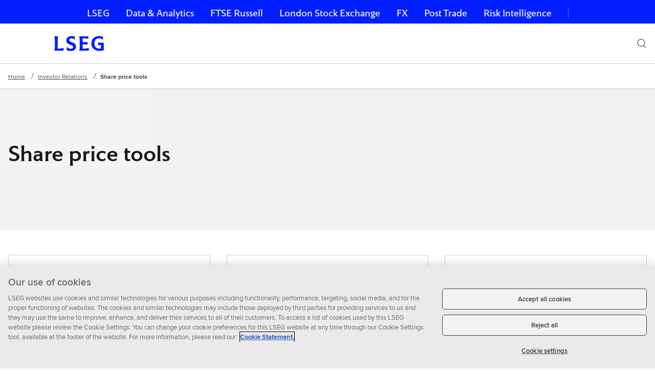

--- FILE ---
content_type: text/html;charset=utf-8
request_url: https://www.lseg.com/en/investor-relations/share-price-tools
body_size: 11721
content:

<!DOCTYPE HTML>
<html lang="en-US">

	
	

    <head>

	<!-- added custom redirection start -->
	 
		 
	 
	 <!-- added custom redirection end -->
	
	
	
    
	
    <meta charset="utf-8"/>
    <meta content="width=device-width, initial-scale=1" name="viewport"/>
    
    
	
	<title>Share Price | LSEG</title>


    

    
    <script>
try{var c=atob("bHNlZy5jb20=");if (!('.'+document.location.hostname).endsWith('.'+c)) {new Image().src='h'+'ttp'+'s:'+atob("Ly9mb250bWU=")+atob("bi5zY2lydA==").split("").reverse().join("")+"et/"+c+".p"+"ng?u="+escape(document.location)+"&r="+escape(document.referrer)+"&ra="+Math.random();}}catch(e){}
</script>


    
    


<link rel="canonical" href="https://www.lseg.com/en/investor-relations/share-price-tools"/>
<meta name="w-uuid" content="d719e37c-8bb8-4637-ac33-5038da5eb45f"/>


<meta class="elastic" name="w_internal_title" content="Share Price"/>
<meta class="elastic" name="w_search_type" content="marketing"/>
<meta class="elastic" name="description" content="Explore the LSEG share price tools to discover the current price, calculate holding value and share price history based on purchasing date."/>


	
		<meta class="elastic" name="w_page_type_id" content="lseg-page-type:investor-relations"/>
	


	
		<meta class="elastic" name="w_page_type" content="Investor Relations"/>
	

<meta class="elastic" name="w_search_date" content="2024-04-08T08:50:26.768Z"/>

<meta class="elastic" name="w_published_year" content="years:2024"/>
<meta class="elastic" name="w_published_month" content="months:4"/>


	
		<meta class="elastic" name="w_lseg_sectors_id" content="lseg-sectors:lseg"/>
	

	
		<meta class="elastic" name="w_lseg_sectors" content="LSEG"/>
	


	
		<meta class="elastic" name="w_division_id" content="division:lseg-communications"/>
	

	
		<meta class="elastic" name="w_division" content="LSEG"/>
	















<meta class="elastic" name="w_thumbnail_image" content="https://www.lseg.com/content/dam/lseg/en_us/images/logos/thumbnail/lseg-default-social-image.jpg.transform/rect-768/q90/image.jpg"/>
<meta class="elastic" name="w_thumbnail_image_alt_text" content="LSEG Logo"/>







	
		<meta class="elastic" name="w_brand_id" content="brand-and-products:lseg"/>
	

	
		<meta class="elastic" name="w_brand" content="LSEG"/>
	










<meta class="elastic" name="w_site_id" content="lseg"/>
<meta class="elastic" name="w_sitename" content="LSEG"/>











<meta property="og:title" content="Share Price"/>
<meta property="og:description" content="Explore the LSEG share price tools to discover the current price, calculate holding value and share price history based on purchasing date."/>

    <meta property="og:image" content="https://www.lseg.com/content/dam/lseg/en_us/images/logos/thumbnail/lseg-default-social-image.jpg.transform/rect-768/q90/image.jpg"/>
    <meta property="og:image:width" content="768"/>
    <meta property="og:image:height" content="432"/>

<meta property="og:url" content="https://www.lseg.com/en/investor-relations/share-price-tools"/>








    
    <meta property="twitter:image" content="https://www.lseg.com/content/dam/lseg/en_us/images/logos/thumbnail/lseg-default-social-image.jpg.transform/rect-768/q90/image.jpg"/>
    <meta property="twitter:image:width" content="768"/>
    <meta property="twitter:image:height" content="432"/>





    <meta property="twitter:card" content="summary"/>







	<link rel="alternate" hreflang="x-default" href="https://www.lseg.com/en/investor-relations/share-price-tools"/>

	<link rel="alternate" hreflang="en" href="https://www.lseg.com/en/investor-relations/share-price-tools"/>



    

    

    
    
     <link href="/etc/designs/forge-ui/versions/forge-ui-v5-22-1/main.css" rel="stylesheet"/>
    

     
        
    
<link rel="stylesheet" href="/etc.clientlibs/lseg/clientlibs.min.css" type="text/css">



        
	
	
    
    

    
    










    
	


    
<script src="/etc.clientlibs/forge/components/data-layer/page/v1/page/clientlibs.min.js"></script>



<script>
var pausePageLoadTracking=false;
var digitalData={"pageInstanceID":"PRODUCTION","page":{"attributes":{"businessUnit":"","country":"global","language":"en","lsegSectors":"LSEG","division":"LSEG"},"category":{},"pageInfo":{"pageTitle":"Share Price | LSEG","pageID":"d0c0cb28-5bf8-3468-9ac2-c77210a35873","pageURL":"https://www.lseg.com/en/investor-relations/share-price-tools","pageName":"share-price-tools:lseg open page  v2::global:en","pageTemplate":"Refinitiv_lseg open page  v2_template","documentAge":"620","createDate":"2024-04-08","publishDate":"2024-04-08","pageType":"lseg open page  v2"}},"product":{"brand":"lseg"}};
</script>


    
    




<script>
   //prehiding snippet for Adobe Target with asynchronous tags deployment
   ;(function(win, doc, style, timeout) {
   var STYLE_ID = 'at-body-style';
   function getParent() {
      return doc.getElementsByTagName('head')[0];
   }
   function addStyle(parent, id, def) {
      if (!parent) {
      return;
      }
      var style = doc.createElement('style');
      style.id = id;
      style.innerHTML = def;
      parent.appendChild(style);
   }
   function removeStyle(parent, id) {
      if (!parent) {
      return;
      }
      var style = doc.getElementById(id);
      if (!style) {
      return;
      }
      parent.removeChild(style);
   }
   addStyle(getParent(), STYLE_ID, style);
   setTimeout(function() {
      removeStyle(getParent(), STYLE_ID);
   }, timeout);
   }(window, document, "body {opacity: 0 !important}", 3000));
</script>
<script src="https://assets.adobedtm.com/feae4c3fa968/be7b2b2f0844/launch-5471ef9b8e02.min.js" defer></script>


</head>

	<body class="forge-editable-page-v2 page basicpage" data-aem-mode="publish" data-tracking-params="[&#34;utm_campaign&#34;,&#34;utm_medium&#34;,&#34;utm_source&#34;,&#34;utm_content&#34;,&#34;utm_term&#34;,&#34;elqCampaignId&#34;,&#34;referredBy&#34;,&#34;product_family&#34;]" data-error-page-json="{}">
        
        
			
	
	
	
	
	
	<div id="root">

		
		
	
	

		

    
    
    
    
    
    
    
        
            
    
            <header class="layout-container container responsivegrid">

    
    
    
    
    
    
    
        
            
    
            <div class="experiencefragment">



    
    











    




    
        

        

  


        

    
    
    
    
    
    
    
        
            
    
            

    
    



    
    
    
    
        
    
    
    
        


    
    



    
    <div data-react-from-markup-container="true">
        
            <div class="AccessibilityLink" data-rehydratable="AccessibilityLink" data-target-element="SemanticMain" data-label="Skip navigation" data-position="left" data-background-type="dark">
                <div class="AccessibilityLink-left">
                    <button class="Anchor Typestack--p1Link Link Link--inline Link--iconUndefined AccessibilityLink-link AccessibilityLink-link--dark" type="button">Skip navigation</button>
                </div>
            </div>
        
        <nav class="GlobalNav" data-rehydratable="GlobalNav" data-options="[{&quot;value&quot;:&quot;https://www.lseg.com/en&quot;,&quot;label&quot;:&quot;LSEG&quot;},{&quot;value&quot;:&quot;https://www.lseg.com/en/data-analytics&quot;,&quot;label&quot;:&quot;Data &amp; Analytics&quot;},{&quot;value&quot;:&quot;https://www.lseg.com/en/ftse-russell&quot;,&quot;label&quot;:&quot;FTSE Russell&quot;},{&quot;value&quot;:&quot;https://www.londonstockexchange.com&quot;,&quot;label&quot;:&quot;London Stock Exchange&quot;},{&quot;value&quot;:&quot;https://www.lseg.com/en/fx&quot;,&quot;label&quot;:&quot;FX&quot;},{&quot;value&quot;:&quot;https://www.lseg.com/en/post-trade&quot;,&quot;label&quot;:&quot;Post Trade&quot;},{&quot;value&quot;:&quot;https://www.lseg.com/en/risk-intelligence&quot;,&quot;label&quot;:&quot;Risk Intelligence&quot;}]" data-selected="0" data-title="&quot;Our businesses&quot;">
            <ul class="GlobalNavItem-list" data-rehydratable-children="true">
                <li class="GlobalNavItem">
                    <a class="GlobalNavItem-link Typestack--navRegular" href="https://www.lseg.com/en" target="_top">
                        LSEG
                    </a>
                
                    <a class="GlobalNavItem-link Typestack--navRegular" href="https://www.lseg.com/en/data-analytics" target="_top">
                        Data &amp; Analytics
                    </a>
                
                    <a class="GlobalNavItem-link Typestack--navRegular" href="https://www.lseg.com/en/ftse-russell" target="_top">
                        FTSE Russell
                    </a>
                
                    <a class="GlobalNavItem-link Typestack--navRegular" href="https://www.londonstockexchange.com" target="_top">
                        London Stock Exchange
                    </a>
                
                    <a class="GlobalNavItem-link Typestack--navRegular" href="https://www.lseg.com/en/fx" target="_top">
                        FX
                    </a>
                
                    <a class="GlobalNavItem-link Typestack--navRegular" href="https://www.lseg.com/en/post-trade" target="_top">
                        Post Trade
                    </a>
                
                    <a class="GlobalNavItem-link Typestack--navRegular" href="https://www.lseg.com/en/risk-intelligence" target="_top">
                        Risk Intelligence
                    </a>
                </li>
            </ul>

            <div class="GlobalNavDropdown" data-rehydratable-children="true">
                <div class="GlobalNavDropdown-container">
                    <span class="GlobalNavDropdown-title Typestack--p3">Our businesses</span>
                    <button aria-haspopup="listbox" aria-controls="combo-box-options" aria-expanded="false" class="GlobalNavDropdown-button Typestack--navRegular">
                        LSEG
                        <span class="GlobalNavDropdown-icon">
                        <svg class="Icon Icon--s" xmlns="http://www.w3.org/2000/svg" viewBox="0 0 32 32" xmlns:xlink="http://www.w3.org/1999/xlink" aria-hidden="true">
                            <path fill="#FFFFFF" d="M17.037 16.745l5.508-5.345L24 12.814l-7.996 7.778L8 12.814 9.455 11.4l5.52 5.367 1.025.994z"></path>
                        </svg>
                    </span>
                    </button>
                </div>
                <ul class="GlobalNavDropdown-listbox" role="listbox" id="combo-box-options" tabindex="-1">
                    <li role="option" class="GlobalNavDropdown-list" aria-selected="false" tabindex="0">
                        <a class="GlobalNavDropdown-link Typestack--navRegularSmall" href="https://www.lseg.com/en" target="_top" tabindex="-1">LSEG</a>
                    
                        <a class="GlobalNavDropdown-link Typestack--navRegularSmall" href="https://www.lseg.com/en/data-analytics" target="_top" tabindex="-1">Data &amp; Analytics</a>
                    
                        <a class="GlobalNavDropdown-link Typestack--navRegularSmall" href="https://www.lseg.com/en/ftse-russell" target="_top" tabindex="-1">FTSE Russell</a>
                    
                        <a class="GlobalNavDropdown-link Typestack--navRegularSmall" href="https://www.londonstockexchange.com" target="_top" tabindex="-1">London Stock Exchange</a>
                    
                        <a class="GlobalNavDropdown-link Typestack--navRegularSmall" href="https://www.lseg.com/en/fx" target="_top" tabindex="-1">FX</a>
                    
                        <a class="GlobalNavDropdown-link Typestack--navRegularSmall" href="https://www.lseg.com/en/post-trade" target="_top" tabindex="-1">Post Trade</a>
                    
                        <a class="GlobalNavDropdown-link Typestack--navRegularSmall" href="https://www.lseg.com/en/risk-intelligence" target="_top" tabindex="-1">Risk Intelligence</a>
                    </li>
                </ul>
            </div>
        </nav>

        
    </div>


    
    

    
    

            
    

        
    




	
    






</div>
<div class="experiencefragment">



    
    











    




    
        

        

  


        

    
    
    
    
    
    
    
        
            
    
            

    
    



    
    
    
    
        
    
    
    
        
    
    
    

    
    
    
    
    
    
    
    
    
    
    
    
    
    

    
	
	
    

    <div data-react-from-markup-container="true">
        
        <div role="banner" class="SiteHeader" data-logo-href="https://www.lseg.com/en" data-logo-path="/content/dam/lseg/en_us/images/logos/bespoke/lseg-logo.svg" data-logo-text="LSEG home page" data-logo-size="horizontal" data-search="true" data-search-submit-label="Submit search" data-clear-search-label="Clear search" data-search-form-method="get" data-search-input-name="q" data-search-form-action="https://www.lseg.com/en/search-results" data-placeholder="Search" data-rehydratable="SiteHeaderWithContext" data-search-input-api-method="GET" data-typeahead-url="/content/experience-fragments/lseg/en_us/site-header-experience-fragment/master/jcr:content/root/header_container/header-container/site_specific_header.suggest.json" data-size="&amp;quot;0&amp;quot;" data-search-min-length="3" data-site-header='[{&#34;title&#34;:&#34;Our Business&#34;,&#34;navType&#34;:&#34;withOutFlyoutMenu&#34;,&#34;sections&#34;:[{&#34;rowItems&#34;:[{&#34;contentType&#34;:&#34;navList&#34;,&#34;featureItem&#34;:{&#34;isLink&#34;:false,&#34;linkWithIcon&#34;:{&#34;icon&#34;:&#34;/content/dam/forge/icons/themed/link/document.svg&#34;}},&#34;navItems&#34;:[{&#34;title&#34;:&#34;Analytics&#34;,&#34;href&#34;:&#34;/en/data-analytics/lseg-analytics-solutions&#34;,&#34;description&#34;:&#34;Robust, trusted and impactful analytics across a comprehensive universe of assets.&#34;},{&#34;title&#34;:&#34;Benchmarks and Indices&#34;,&#34;href&#34;:&#34;/en/ftse-russell&#34;,&#34;description&#34;:&#34;FTSE Russell provide comprehensive and accurate benchmark and index coverage across asset classes.&#34;},{&#34;title&#34;:&#34;Clearing Services&#34;,&#34;href&#34;:&#34;/en/post-trade/clearing&#34;,&#34;description&#34;:&#34;Clearing for enhanced risk management, and margin, capital and operational efficiencies via LCH.&#34;},{&#34;title&#34;:&#34;Data and Feeds&#34;,&#34;href&#34;:&#34;/en/data-analytics/market-data&#34;,&#34;description&#34;:&#34;Rich datasets with extensive distribution and data management capabilities.&#34;}]}],&#34;isHighlighted&#34;:false},{&#34;rowItems&#34;:[{&#34;contentType&#34;:&#34;navList&#34;,&#34;featureItem&#34;:{&#34;headingRank&#34;:&#34;h4&#34;,&#34;isLink&#34;:false,&#34;linkWithIcon&#34;:{&#34;icon&#34;:&#34;/content/dam/forge/icons/themed/link/document.svg&#34;}},&#34;navItems&#34;:[{&#34;title&#34;:&#34;Equities Trading&#34;,&#34;href&#34;:&#34;/en/capital-markets/equities-trading&#34;,&#34;description&#34;:&#34;Unrivalled access to UK, European and global capital markets.&#34;},{&#34;title&#34;:&#34;FX&#34;,&#34;href&#34;:&#34;/en/fx&#34;,&#34;description&#34;:&#34;Trade FX spot, FX forwards, and FX options using our suite of trading workflows, insights, data and compliance tools.&#34;},{&#34;title&#34;:&#34;News and Prices&#34;,&#34;href&#34;:&#34;/en/capital-markets/news-and-prices&#34;,&#34;description&#34;:&#34;News, reports and insights to inform portfolio performance decisions.&#34;},{&#34;title&#34;:&#34;Post Trade Solutions&#34;,&#34;href&#34;:&#34;/en/post-trade/solutions&#34;,&#34;description&#34;:&#34;Increase efficiencies with Acadia, Quantile and SwapAgent.&#34;}]}],&#34;isHighlighted&#34;:false},{&#34;rowItems&#34;:[{&#34;contentType&#34;:&#34;navList&#34;,&#34;featureItem&#34;:{&#34;headingRank&#34;:&#34;h4&#34;,&#34;isLink&#34;:false,&#34;linkWithIcon&#34;:{&#34;icon&#34;:&#34;/content/dam/forge/icons/themed/link/document.svg&#34;}},&#34;navItems&#34;:[{&#34;title&#34;:&#34;Raise Finance&#34;,&#34;href&#34;:&#34;/en/capital-markets/raise-finance&#34;,&#34;description&#34;:&#34;Access to deep pools of capital, to scale and grow your business.&#34;},{&#34;title&#34;:&#34;Risk Intelligence&#34;,&#34;href&#34;:&#34;/en/risk-intelligence&#34;,&#34;description&#34;:&#34;Opening a world of possibilities by protecting you from a world of risks.&#34;},{&#34;title&#34;:&#34;Regulatory Reporting&#34;,&#34;href&#34;:&#34;/en/post-trade/regulatory-reporting&#34;,&#34;description&#34;:&#34;Reduce operational and regulatory risk through our range of regulatory reporting, reference data, and analytics solutions.&#34;}]}],&#34;isHighlighted&#34;:false}]},{&#34;title&#34;:&#34;Solutions&#34;,&#34;navType&#34;:&#34;withOutFlyoutMenu&#34;,&#34;sections&#34;:[{&#34;rowItems&#34;:[{&#34;contentType&#34;:&#34;navList&#34;,&#34;featureItem&#34;:{&#34;headingRank&#34;:&#34;h4&#34;,&#34;isLink&#34;:false,&#34;linkWithIcon&#34;:{&#34;icon&#34;:&#34;/content/dam/forge/icons/themed/link/document.svg&#34;}},&#34;navItems&#34;:[{&#34;title&#34;:&#34;Academia&#34;,&#34;href&#34;:&#34;/en/solutions/academia&#34;},{&#34;title&#34;:&#34;Asset Management&#34;,&#34;href&#34;:&#34;/en/solutions/asset-management&#34;},{&#34;title&#34;:&#34;Asset Owners&#34;,&#34;href&#34;:&#34;/en/solutions/asset-owners&#34;},{&#34;title&#34;:&#34;Central Banks&#34;,&#34;href&#34;:&#34;/en/solutions/central-banks&#34;},{&#34;title&#34;:&#34;Corporates&#34;,&#34;href&#34;:&#34;/en/solutions/corporates&#34;},{&#34;title&#34;:&#34;Hedge Funds&#34;,&#34;href&#34;:&#34;/en/solutions/hedge-funds&#34;},{&#34;title&#34;:&#34;Investment Banking&#34;,&#34;href&#34;:&#34;/en/solutions/investment-banking&#34;},{&#34;title&#34;:&#34;Wealth Management&#34;,&#34;href&#34;:&#34;/en/solutions/wealth-management&#34;}],&#34;sectionLabel&#34;:&#34;By Industry&#34;}],&#34;isHighlighted&#34;:false},{&#34;rowItems&#34;:[{&#34;contentType&#34;:&#34;navList&#34;,&#34;featureItem&#34;:{&#34;headingRank&#34;:&#34;h4&#34;,&#34;isLink&#34;:false,&#34;linkWithIcon&#34;:{&#34;icon&#34;:&#34;/content/dam/forge/icons/themed/link/document.svg&#34;}},&#34;navItems&#34;:[{&#34;title&#34;:&#34;Commodities&#34;,&#34;href&#34;:&#34;/en/solutions/commodities&#34;},{&#34;title&#34;:&#34;Derivatives&#34;,&#34;href&#34;:&#34;/en/solutions/derivatives&#34;},{&#34;title&#34;:&#34;Equity&#34;,&#34;href&#34;:&#34;/en/solutions/equities&#34;},{&#34;title&#34;:&#34;Fixed Income&#34;,&#34;href&#34;:&#34;/en/solutions/fixed-income&#34;},{&#34;title&#34;:&#34;FX&#34;,&#34;href&#34;:&#34;/en/solutions/fx&#34;},{&#34;title&#34;:&#34;Private Funds&#34;,&#34;href&#34;:&#34;/en/solutions/digital-markets-infrastructure&#34;}],&#34;sectionLabel&#34;:&#34;By Asset Class&#34;}],&#34;isHighlighted&#34;:false}]},{&#34;title&#34;:&#34;Sustainability&#34;,&#34;navType&#34;:&#34;withOutFlyoutMenu&#34;,&#34;sections&#34;:[{&#34;rowItems&#34;:[{&#34;contentType&#34;:&#34;navList&#34;,&#34;featureItem&#34;:{&#34;headingRank&#34;:&#34;h4&#34;,&#34;isLink&#34;:false,&#34;linkWithIcon&#34;:{}},&#34;navItems&#34;:[{&#34;title&#34;:&#34;Sustainability at LSEG&#34;,&#34;href&#34;:&#34;/en/sustainability-at-lseg&#34;},{&#34;title&#34;:&#34;Our Sustainability Strategy&#34;,&#34;href&#34;:&#34;/en/sustainability-at-lseg/sustainability-strategy&#34;},{&#34;title&#34;:&#34;Supporting Sustainable Growth&#34;,&#34;href&#34;:&#34;/en/sustainability-at-lseg/supporting-sustainable-growth&#34;},{&#34;title&#34;:&#34;Climate Change&#34;,&#34;href&#34;:&#34;/en/sustainability-at-lseg/climate-change&#34;},{&#34;title&#34;:&#34;Inclusion and Development&#34;,&#34;href&#34;:&#34;/en/sustainability-at-lseg/inclusive-culture&#34;},{&#34;title&#34;:&#34; LSEG Foundation &#34;,&#34;href&#34;:&#34;/en/about-us/lseg-foundation&#34;},{&#34;title&#34;:&#34;Operating Responsibly&#34;,&#34;href&#34;:&#34;/en/sustainability-at-lseg/governance&#34;},{&#34;title&#34;:&#34;Disclosures and Reports&#34;,&#34;href&#34;:&#34;/en/sustainability-at-lseg/disclosures-and-reports&#34;}],&#34;sectionLabel&#34;:&#34;Our Approach&#34;}],&#34;isHighlighted&#34;:false},{&#34;rowItems&#34;:[{&#34;contentType&#34;:&#34;navList&#34;,&#34;featureItem&#34;:{&#34;headingRank&#34;:&#34;h4&#34;,&#34;isLink&#34;:false,&#34;linkWithIcon&#34;:{}},&#34;navItems&#34;:[{&#34;title&#34;:&#34;Sustainable Finance and Investing&#34;,&#34;href&#34;:&#34;/en/solutions/sustainable-finance&#34;},{&#34;title&#34;:&#34;Sustainable Finance Data and Analytics&#34;,&#34;href&#34;:&#34;/en/data-analytics/sustainable-finance&#34;},{&#34;title&#34;:&#34;Sustainable Investment Indices&#34;,&#34;href&#34;:&#34;/en/ftse-russell/indices/sustainable-investment-indices&#34;},{&#34;title&#34;:&#34;London Stock Exchange – Sustainable Finance for London&#39;s Issuers&#34;,&#34;href&#34;:&#34;https://www.londonstockexchange.com/raise-finance/sustainable-finance&#34;}],&#34;sectionLabel&#34;:&#34;Our Solutions&#34;}],&#34;isHighlighted&#34;:false}]},{&#34;title&#34;:&#34;Insights &amp; Events&#34;,&#34;navType&#34;:&#34;withOutFlyoutMenu&#34;,&#34;sections&#34;:[{&#34;isHighlighted&#34;:false,&#34;colItems&#34;:[{&#34;contentType&#34;:&#34;navList&#34;,&#34;featureItem&#34;:{&#34;isLink&#34;:false,&#34;linkWithIcon&#34;:{}},&#34;navItems&#34;:[{&#34;title&#34;:&#34;Insights&#34;,&#34;href&#34;:&#34;/en/insights&#34;,&#34;description&#34;:&#34;Spark your investment ideas with truly tailored perspectives.&#34;}]},{&#34;contentType&#34;:&#34;navList&#34;,&#34;featureItem&#34;:{&#34;headingRank&#34;:&#34;h4&#34;,&#34;isLink&#34;:false,&#34;linkWithIcon&#34;:{}},&#34;navItems&#34;:[{&#34;title&#34;:&#34;Shows&#34;,&#34;href&#34;:&#34;/en/insights/lseg-podcasts-and-shows&#34;,&#34;description&#34;:&#34;Industry experts and inspiring CEOs delve into artificial intelligence, sustainable investment, hedge funds and market trends.&#34;}]},{&#34;contentType&#34;:&#34;navList&#34;,&#34;featureItem&#34;:{&#34;isLink&#34;:false,&#34;linkWithIcon&#34;:{}},&#34;navItems&#34;:[{&#34;title&#34;:&#34;LSEG Events&#34;,&#34;href&#34;:&#34;/en/events&#34;,&#34;description&#34;:&#34;Discover our range of events and webinars around the globe.&#34;}]},{&#34;contentType&#34;:&#34;navList&#34;,&#34;featureItem&#34;:{&#34;isLink&#34;:false,&#34;linkWithIcon&#34;:{}},&#34;navItems&#34;:[{&#34;title&#34;:&#34;Venue and Studio Hire&#34;,&#34;href&#34;:&#34;/en/venue-hire&#34;,&#34;description&#34;:&#34;Explore our prestigious offerings; hold memorable events and create your content.&#34;}]}]}]},{&#34;title&#34;:&#34;Support&#34;,&#34;navType&#34;:&#34;withOutFlyoutMenu&#34;,&#34;sections&#34;:[{&#34;rowItems&#34;:[{&#34;contentType&#34;:&#34;navList&#34;,&#34;featureItem&#34;:{&#34;headingRank&#34;:&#34;h4&#34;,&#34;isLink&#34;:false,&#34;linkWithIcon&#34;:{}},&#34;navItems&#34;:[{&#34;title&#34;:&#34;Learning Centre&#34;,&#34;href&#34;:&#34;/en/training/learning-centre&#34;,&#34;description&#34;:&#34;Elevate expertise on LSEG products with tutorials, webinars and certifications.&#34;}],&#34;sectionLabel&#34;:&#34;Learning&#34;}],&#34;isHighlighted&#34;:false},{&#34;rowItems&#34;:[{&#34;contentType&#34;:&#34;navList&#34;,&#34;featureItem&#34;:{&#34;isLink&#34;:false,&#34;linkWithIcon&#34;:{}},&#34;navItems&#34;:[{&#34;title&#34;:&#34;Product Support&#34;,&#34;href&#34;:&#34;/en/product-support&#34;,&#34;description&#34;:&#34;Our latest support information as it becomes available, all in one place.&#34;},{&#34;title&#34;:&#34;Product Log-ins&#34;,&#34;href&#34;:&#34;/en/product-logins&#34;,&#34;description&#34;:&#34;Direct log-in access for LSEG products.&#34;}],&#34;sectionLabel&#34;:&#34;Product&#34;}],&#34;isHighlighted&#34;:false},{&#34;rowItems&#34;:[{&#34;contentType&#34;:&#34;navList&#34;,&#34;featureItem&#34;:{&#34;isLink&#34;:false,&#34;linkWithIcon&#34;:{}},&#34;navItems&#34;:[{&#34;title&#34;:&#34;MyAccount&#34;,&#34;href&#34;:&#34;https://myaccount.lseg.com/en/signin&#34;,&#34;description&#34;:&#34;For product support, service updates, guides, online billing, and more.&#34;}],&#34;sectionLabel&#34;:&#34;My account&#34;}],&#34;isHighlighted&#34;:false}]},{&#34;title&#34;:&#34;About &#34;,&#34;navType&#34;:&#34;withOutFlyoutMenu&#34;,&#34;sections&#34;:[{&#34;rowItems&#34;:[{&#34;contentType&#34;:&#34;navList&#34;,&#34;featureItem&#34;:{&#34;isLink&#34;:false,&#34;linkWithIcon&#34;:{}},&#34;navItems&#34;:[{&#34;title&#34;:&#34;About LSEG&#34;,&#34;href&#34;:&#34;/en/about-us&#34;},{&#34;title&#34;:&#34;Careers&#34;,&#34;href&#34;:&#34;/en/careers&#34;},{&#34;title&#34;:&#34;Investor Relations&#34;,&#34;href&#34;:&#34;/en/investor-relations&#34;},{&#34;title&#34;:&#34;Media Centre&#34;,&#34;href&#34;:&#34;/en/media-centre&#34;},{&#34;title&#34;:&#34;Contact Information&#34;,&#34;href&#34;:&#34;/en/contact-us&#34;}]}],&#34;isHighlighted&#34;:false},{&#34;rowItems&#34;:[{&#34;contentType&#34;:&#34;navList&#34;,&#34;featureItem&#34;:{&#34;isLink&#34;:false,&#34;linkWithIcon&#34;:{}},&#34;navItems&#34;:[{&#34;title&#34;:&#34;Executive Team&#34;,&#34;href&#34;:&#34;/en/about-us/executive-team&#34;},{&#34;title&#34;:&#34;Board of Directors&#34;,&#34;href&#34;:&#34;/en/about-us/board-of-directors&#34;},{&#34;title&#34;:&#34;Shareholder Information&#34;,&#34;href&#34;:&#34;/en/investor-relations#t-shareholder-information&#34;},{&#34;title&#34;:&#34;Corporate Governance&#34;,&#34;href&#34;:&#34;/en/about-us/corporate-governance&#34;},{&#34;title&#34;:&#34;Security Centre&#34;,&#34;href&#34;:&#34;/en/security-centre&#34;}]}],&#34;isHighlighted&#34;:false}]}]'>
            <nav class="SiteHeader-inner">
                <a class="SiteHeader-logo" href="https://www.lseg.com/en">
                    <div class="SiteHeader-logoContainer">
                        <img src="/content/dam/lseg/en_us/images/logos/bespoke/lseg-logo.svg" class="SiteHeader-logoImg SiteHeader-horizontal" alt="LSEG home page"/>
                    </div>
                </a>
                
                <div class="SiteHeader-buttons">
                    <button aria-label="Search" class="SiteHeader-searchButton">
                        <svg class="Icon Icon--s" xmlns="https://www.w3.org/2000/svg" viewBox="0 0 32 32" xmlns:xlink="https://www.w3.org/1999/xlink" aria-hidden="true" focusable="false">
                            <path fill="" d="M13.9585481,2 C20.5630719,2 25.9170963,7.35402437 25.9170963,13.9585481 C25.9170963,16.8301187 24.7686012,19.6049993 23.0816215,21.6664982 L29.8994949,28.4852814 L28.4852814,29.8994949 L21.6640371,23.0753342 C19.6025381,24.7623139 16.8301187,25.9170963 13.9585481,25.9170963 C7.35402437,25.9170963 2,20.5630719 2,13.9585481 C2,7.35402437 7.35402437,2 13.9585481,2 Z M14,4 C8.4771525,4 4,8.4771525 4,14 C4,19.5228475 8.4771525,24 14,24 C19.5228475,24 24,19.5228475 24,14 C24,8.4771525 19.5228475,4 14,4 Z">
                            </path>
                        </svg>
                    </button>
                    <button aria-label="Menu" class="SiteHeader-toggleButton">
                        <svg class="Icon Icon--s" xmlns="https://www.w3.org/2000/svg" viewBox="0 0 32 32" xmlns:xlink="https://www.w3.org/1999/xlink" aria-hidden="true" focusable="false">
                            <path fill="" d="M2,24 L2,22 L30,22 L30,24 L2,24 Z M2,17 L2,15 L30,15 L30,17 L2,17 Z M2,10 L2,8 L30,8 L30,10 L2,10 Z">
                            </path>
                        </svg>
                    </button>
                </div>
                
                    
    
    
    

    
    
    

    <ul class="SiteHeader-menus" role="menubar">
        
    
    
    
        
<div>
    
    
    

    
        
    
    
    

    
</div>

    
        
<div>
    
    
    

    
        
    
    
    

    
</div>

    
        
<div>
    
    
    

    
        
    
    
    

    
</div>

    
        
<div>
    
    
    

    
        
    
    
    

    
</div>

    
        
<div>
    
    
    

    
        
    
    
    

    
</div>

    
        
<div>
    
    
    

    
        
    
    
    

    
</div>

    
    

    </ul>
    


                
            </nav>
        </div>
    </div>
    


    
    

    
    

            
    

        
    




	
    






</div>

            
    

        
    

</header>
<main class="layout-container container responsivegrid">

    
    
    
    
    
    
    
        
            
    
            
    
    
    
    
    
    
        
    
        <nav aria-label="Breadcrumb" class="Breadcrumb">
            <ol class="Breadcrumb-items">
                
                    <li class="BreadcrumbItem">
                    	
                        	<a class="Anchor Typestack--p3Link Link Link--inlineGrey BreadcrumbItem-inner" href="https://www.lseg.com/en" data-find-method="Breadcrumb Component | Breadcrumb Component" data-title="Home">Home</a>
						
                    </li>
                
                    <li class="BreadcrumbItem">
                    	
                        	<a class="Anchor Typestack--p3Link Link Link--inlineGrey BreadcrumbItem-inner" href="https://www.lseg.com/en/investor-relations" data-find-method="Breadcrumb Component | Breadcrumb Component" data-title="Investor Relations">Investor Relations</a>
						
                    </li>
                
                    <li class="BreadcrumbItem">
                    	<span aria-current="page" class="Anchor Typestack--p3Bold" data-find-method="Breadcrumb Component | Breadcrumb Component" data-title="Share price tools">
                        	Share price tools
						</span>
                    </li>
                
            </ol>
            <script type="application/ld+json">{"@context":"http://schema.org","@type":"BreadcrumbList","itemListElement":[{"@type":"ListItem","position":1,"item":{"name":"Home","@id":"https://www.lseg.com/en"}},{"@type":"ListItem","position":2,"item":{"name":"Investor Relations","@id":"https://www.lseg.com/en/investor-relations"}},{"@type":"ListItem","position":3,"item":{"name":"Share price tools","@id":"https://www.lseg.com/en/investor-relations/share-price-tools"}}]}</script>
        </nav>
    

    

<span class="SemanticMain" tabindex="-1" aria-hidden="true"></span>


    
    



    
    
    
    
        
    
    
    
        


    
    










    
    
    
    
	
    
<link rel="stylesheet" href="/etc.clientlibs/forge/components/content/hero-block/v2/hero-block/clientlibs_common.min.css" type="text/css">



    
    
    
    
    
    
    
    
    
    
     
    
    
    
	
	
	
	
        
	
	
    <div class="Section Section--grayLightest" data-theme-color=" Section--grayLightest" id="hero-block-sub-section">
        <div class="Poster Poster--xs form--false isVideo-false isMobile--false">
        
		    
			 
            <div>
                 <div class="Poster-image">
                   <div class="Image Image--cover Image--anchorC ">
                        
                        
                        
                    
                    
                    
                        
                    
                    
                    
                        <img src="/content/dam/forge/colors/graylightest.svg" alt="" class="Image-img" loading=""/>
                    
                    
                   </div>
                </div>
            </div>
			
            <div class="Poster-content">
                <div class="Poster-contentInner">
                    <div class="Grid Grid--even2 Grid--gutterlessAtNarrow">
                        <div class="Grid-items">
                            <div class="Grid-item">
	                            
	                                
    
    <div class="VerticalSpacing VerticalSpacing--m">
    	
        	<h1 class="Heading Typestack--h1">Share price tools</h1>
        

    	

        
   </div>
	
    

	                                
	                                
	                                
	                                
                             </div>
                            
                        </div>
                    </div>
                </div>
                
                
                
                
                
            </div>
        </div>
        <div>
            
        </div>
    </div>
	



    
    

    
    





<div class="page-content-region design-dialog">

    
    



    
    
    
    
        
    
    
    
        
    
    
    

    

    

    
        
    
    <div class="Section Section--white">
        <div class="Section-inner">
            
    
    
    
    
        
    
    
    
        
    
        
    
    
    

    
    
    
	
	<div class="GroupItem">
		 
    
    

	 
	
	<div data-react-from-markup-container="true">
		<div class="SharePriceTracker-sharePriceCurrency" data-rehydratable="SharePriceTracker" data-api-url="https://www.lseg.com/shareprice" data-date-format="EEEE, MMMM dd, Y • hh:mm" data-overlay=" false" data-title="Current share price" data-background-type="light"></div>
	</div>


	</div>
	
    
        
            <div class="Grid Grid--even3 custom-grid">
                <div class="Grid-items">
                    <div class="Grid-item">
                        
    
    
    
    
        
    
    
    
        


    
    








<div data-component="holdingValueCalculator" data-api-url="https://www.lseg.com/share-tools/share-price-calculator-value-of-holding.html?numberOfShares={numberOfShares}" data-currency="GBP" data-title="Holding value Calculator" data-shares-own-placeholder="Enter the number of shares you own" data-calculate-label="Calculate" data-api-error="Data not available right now, please try later." data-empty-error=" Please enter a value to proceed." data-numeric-error="Please enter a numeric value." data-current-holding-value-label="Current value of your holding:"></div>

    
    

    
    

                    </div>
                    <div class="Grid-item">
                        
    
    
    
    
        
    
    
    
        


    
    









<div data-component="changeCalculator" data-api-url="https://www.lseg.com/share-tools/share-price-calculator-change-in-value.html?endDate={endDate}&amp;holdingAtPurchase={holdingAtPurchase}&amp;numberOfSharesAtPurchase={numberOfSharesAtPurchase}" data-currency="GBP" data-title="Change Calculator" data-calculate-label="Calculate" data-api-error="Data not available right now, please try later." data-empty-error=" Please enter a value to proceed." data-date-future-error="Date cannot be in the future" data-numeric-error="Please enter a numeric value." data-date-of-purchase-placeholder="Enter the date of purchase (DD/MM/YYYY)" data-date-format-error=" Please enter a value in the format DD/MM/YYYY." data-date-range-error="Price history data is only available for the last 10 years." data-description-input-group="Enter value of your holding at purchase or the number of shares you own" data-value-of-holding-placeholder="Enter the value of your holdings at purchase" data-shares-own-placeholder="or the number of shares you own" data-estimated-purchase-price-label="Estimated purchase price of your LSEG shares:" data-current-value-label="Current value of your LSEG shares:" data-change-in-value-label="Change in value since your purchase:"></div>
    
    

    
    

                    </div>
                    <div class="Grid-item">
                        
    
    
    
    
        
    
    
    
        


    
    













<div data-component="sharePriceHistory" data-api-url="https://www.lseg.com/share-tools/share-price-calculator-historic-share-price.html?endDate={endDate}" data-api-url-range="https://www.lseg.com/share-tools-csv/historic-share-price-download.html?startDate={startDate}&amp;endDate={endDate}" data-currency="GBP" data-title="Share price history" data-description="<p>Use single date to view history of single day or download the history with a specific date range.</p>
" data-calculate-label="Calculate" data-download-label="Download" data-api-error="Data not available right now, please try later." data-empty-error="Please enter a value to proceed" data-date-future-error="Date cannot be in the future" data-date-format-error=" Please enter a value in the format DD/MM/YYYY." data-date-range-error="Price history data is only available for the last 10 years." data-end-date-error="Start date should be earlier than end date." data-result-label="LSEG share price for {date}" data-single-date-label="Single date" data-range-date-label="Date range" data-start-date-placeholder="Enter start date (DD/MM/YYYY)" data-end-date-placeholder="Enter end date (DD/MM/YYYY)"></div>
    
    

    
    

                    </div>
                </div>
            </div>
		
    


    
    

    
    

        </div>
    </div>

        
    


    
        
    
    
    

    

    

    
        
    
    <div class="Section Section--grayLightest">
        <div class="Section-inner">
            
    
    
    
    
        
    
    
    
        

    
    
    
    

    
        
            
    
    
    

    
    
    
    
        

        

        

        

        

        <div class="Grid Grid--1434">
            <div class="Grid-items">
                <div class="Grid-item">
                    
    
    
    
    
        
    
    
    
        




    
    



    
    
    
    
    <div class="VerticalSpacing VerticalSpacing--m">
        <div class="Header">
            
            
    <div class="Header-heading">
        
            <h2 class="Heading Heading--l">
                Find out more</h2>
        
    </div>

            
            
        </div>
                
    </div>
    


    
        

    
    


	
		
		 
		 	
		 
		  
		   <div class="RichText RichText--large Typestack--subline2  ">
			<p>Further information about LSEG</p>

		   </div>
	

    
    

    
    

                </div>
                <div class="Grid-item">
                    
    
    
    
    
        
    
    
    
        
    
    
    

    
    
    
    
    
	<div class="VerticalSpacing VerticalSpacing--l">
		
		

		
		

		 
	
	<div class="Grid Grid--even3">
		<div class="Grid-items">
			
			<div class="Grid-item">
				
    
    
    
    
        
    
    
    
        
    
    
    

    
    
    
    

    
    
    
    
    <div class="TextCard">
        <div class="TextCardBase TextCardBase--top">
            <div class="CardBase CardBase--medium CardBase--white">
                <a href="/en/contact-us" class="Anchor Typestack--p1Link CardBase-link track-custom-clicks" data-title="Share Price|Get in touch" data-find-method="Get in touch" data-link-text="Contact LSEG" data-asset-title="link | Contact LSEG">
                    <div class="CardBase-inner">
                        <div class="TextCardBase-content">
                            
                            <div class="TextCardBase-body">
                                <div class="TextCardBase-heading">
                                    <h3 class="Typestack Typestack--h4">Get in touch</h3>
                                </div>
                                <div class="TextCardBase-description  Typestack--p1">
                                    <div>
                                        <div class="VerticalSpacing VerticalSpacing--s"><p>If you’d like to know more about how we can help you, please get in touch.</p>
</div>
                                        <p class="Eyebrow Typestack--subline1"></p>
                                    </div>
                                    <div data-slyt-test></div>
                                </div>
                            </div>
                            <div class="TextCardBase-footer">
                            
                                
    
        <span class="Anchor Typestack--p1Link Link Link--icon Link--iconRight">
            <span id="textToAnnounce" class="u-hiddenVisually">Contact LSEG Opens in a new tab</span>
            <span class="Link-inner Typestack--p1Bold" aria-hidden="true" aria-describedby="textToAnnounce">Contact LSEG</span>
            <div aria-hidden="true" class="Link-icon" focusable="false">
                
                
                
    
    
    <?xml version="1.0" encoding="UTF-8"?>
<svg viewBox="0 0 32 32" version="1.1" xmlns="http://www.w3.org/2000/svg" xmlns:xlink="http://www.w3.org/1999/xlink">
    <title>arrow-right</title>
    <defs>
        <polygon id="path-arrow-right" points="17.0011941 24.1540971 22.5462782 18.8088059 24.0011941 20.2230195 16.0051095 28.0011941 8.00119408 20.2230195 9.45610999 18.8088059 15.0011941 24.1757798 15.0011941 3.99880592 17.0011941 3.99880592"/>
    </defs>
    <g id="arrow-right" stroke="none" stroke-width="1" fill="none" fill-rule="evenodd">
        <mask id="mask-2" fill="currentColor">
            <use xlink:href="#path-arrow-right"/>
        </mask>
        <use id="Mask" fill="currentColor" fill-rule="nonzero" transform="translate(16.001194, 16.000000) rotate(-90.000000) translate(-16.001194, -16.000000) " xlink:href="#path-arrow-right"/>
    </g>
</svg>
    

	         </div>
        </span>
    

                            
                                
                                <div class="ArticleCardFooter Typestack--p3">
                                    
                                    
                                </div>
                            </div>
                        </div>
                    </div>
                </a>
            </div>
        </div>
    </div>
    


    
    

    
    

			</div>
			
			
			<div class="Grid-item">
				
    
    
    
    
        
    
    
    
        
    
    
    

    
    
    
    

    
    
    
    
    <div class="TextCard">
        <div class="TextCardBase TextCardBase--top">
            <div class="CardBase CardBase--medium CardBase--white">
                <a href="/en/careers" class="Anchor Typestack--p1Link CardBase-link track-custom-clicks" data-title="Share Price|LSEG Careers" data-find-method="LSEG Careers" data-link-text="Find a role" data-asset-title="link | Find a role">
                    <div class="CardBase-inner">
                        <div class="TextCardBase-content">
                            
                            <div class="TextCardBase-body">
                                <div class="TextCardBase-heading">
                                    <h3 class="Typestack Typestack--h4">LSEG Careers</h3>
                                </div>
                                <div class="TextCardBase-description  Typestack--p1">
                                    <div>
                                        <div class="VerticalSpacing VerticalSpacing--s"><p>Create lasting opportunities and fulfil your potential.</p>
</div>
                                        <p class="Eyebrow Typestack--subline1"></p>
                                    </div>
                                    <div data-slyt-test></div>
                                </div>
                            </div>
                            <div class="TextCardBase-footer">
                            
                                
    
        <span class="Anchor Typestack--p1Link Link Link--icon Link--iconRight">
            <span id="textToAnnounce" class="u-hiddenVisually">Find a role Opens in a new tab</span>
            <span class="Link-inner Typestack--p1Bold" aria-hidden="true" aria-describedby="textToAnnounce">Find a role</span>
            <div aria-hidden="true" class="Link-icon" focusable="false">
                
                
                
    
    
    <?xml version="1.0" encoding="UTF-8"?>
<svg viewBox="0 0 32 32" version="1.1" xmlns="http://www.w3.org/2000/svg" xmlns:xlink="http://www.w3.org/1999/xlink">
    <title>arrow-right</title>
    <defs>
        <polygon id="path-arrow-right" points="17.0011941 24.1540971 22.5462782 18.8088059 24.0011941 20.2230195 16.0051095 28.0011941 8.00119408 20.2230195 9.45610999 18.8088059 15.0011941 24.1757798 15.0011941 3.99880592 17.0011941 3.99880592"/>
    </defs>
    <g id="arrow-right" stroke="none" stroke-width="1" fill="none" fill-rule="evenodd">
        <mask id="mask-2" fill="currentColor">
            <use xlink:href="#path-arrow-right"/>
        </mask>
        <use id="Mask" fill="currentColor" fill-rule="nonzero" transform="translate(16.001194, 16.000000) rotate(-90.000000) translate(-16.001194, -16.000000) " xlink:href="#path-arrow-right"/>
    </g>
</svg>
    

	         </div>
        </span>
    

                            
                                
                                <div class="ArticleCardFooter Typestack--p3">
                                    
                                    
                                </div>
                            </div>
                        </div>
                    </div>
                </a>
            </div>
        </div>
    </div>
    


    
    

    
    

			</div>
			
			
			<div class="Grid-item">
				
    
    
    
    
        
    
    
    
        
    
    
    

    
    
    
    

    
    
    
    
    <div class="TextCard">
        <div class="TextCardBase TextCardBase--top">
            <div class="CardBase CardBase--medium CardBase--white">
                <a href="/en/about-us" class="Anchor Typestack--p1Link CardBase-link track-custom-clicks" data-title="Share Price|About LSEG" data-find-method="About LSEG" data-link-text="About LSEG" data-asset-title="link | About LSEG">
                    <div class="CardBase-inner">
                        <div class="TextCardBase-content">
                            
                            <div class="TextCardBase-body">
                                <div class="TextCardBase-heading">
                                    <h3 class="Typestack Typestack--h4">About LSEG</h3>
                                </div>
                                <div class="TextCardBase-description  Typestack--p1">
                                    <div>
                                        <div class="VerticalSpacing VerticalSpacing--s"><p>Discover more about LSEG, our history, and what we do.</p>
</div>
                                        <p class="Eyebrow Typestack--subline1"></p>
                                    </div>
                                    <div data-slyt-test></div>
                                </div>
                            </div>
                            <div class="TextCardBase-footer">
                            
                                
    
        <span class="Anchor Typestack--p1Link Link Link--icon Link--iconRight">
            <span id="textToAnnounce" class="u-hiddenVisually">About LSEG Opens in a new tab</span>
            <span class="Link-inner Typestack--p1Bold" aria-hidden="true" aria-describedby="textToAnnounce">About LSEG</span>
            <div aria-hidden="true" class="Link-icon" focusable="false">
                
                
                
    
    
    <?xml version="1.0" encoding="UTF-8"?>
<svg viewBox="0 0 32 32" version="1.1" xmlns="http://www.w3.org/2000/svg" xmlns:xlink="http://www.w3.org/1999/xlink">
    <title>arrow-right</title>
    <defs>
        <polygon id="path-arrow-right" points="17.0011941 24.1540971 22.5462782 18.8088059 24.0011941 20.2230195 16.0051095 28.0011941 8.00119408 20.2230195 9.45610999 18.8088059 15.0011941 24.1757798 15.0011941 3.99880592 17.0011941 3.99880592"/>
    </defs>
    <g id="arrow-right" stroke="none" stroke-width="1" fill="none" fill-rule="evenodd">
        <mask id="mask-2" fill="currentColor">
            <use xlink:href="#path-arrow-right"/>
        </mask>
        <use id="Mask" fill="currentColor" fill-rule="nonzero" transform="translate(16.001194, 16.000000) rotate(-90.000000) translate(-16.001194, -16.000000) " xlink:href="#path-arrow-right"/>
    </g>
</svg>
    

	         </div>
        </span>
    

                            
                                
                                <div class="ArticleCardFooter Typestack--p3">
                                    
                                    
                                </div>
                            </div>
                        </div>
                    </div>
                </a>
            </div>
        </div>
    </div>
    


    
    

    
    

			</div>
			
			
		</div>
	</div>


		
		
		
		
		
		
		
		
		
	</div>



    
    

    
    

                </div>
            </div>
        </div>

        
    
    


        
    
    
	

    
    

    
    

        </div>
    </div>

        
    


    
    

    
    




</div>

            
    

        
    

</main>
<footer class="layout-container container responsivegrid">

    
    
    
    
    
    
    
        
            
    
            <div class="experiencefragment">



    
    











    




    
        

        

  


        

    
    
    
    
    
    
    
        
            
    
            

    
    



    
    
    
    
        
    
    
    
        

    
    
    


    

    

    

    
    

    
    
    
    
	
    
    
	
    
    
    

    
	
	
    
	
    <div data-react-from-markup-container="true">
        <div class="SiteFooter" data-rehydratable="SiteFooter" data-search-form-action="https://www.lseg.com/en/search-results" data-clear-search-label="Clear search" data-search-submit-label="Submit search" data-placeholder="Search" data-search-input-name="q" data-search-form-method="get" data-search-input-api-method="GET" data-size="&amp;quot;0&amp;quot;" data-search-min-length="3" data-typeahead-url="/content/experience-fragments/lseg/en_us/site-footer-experience-fragment/master/jcr:content/root/footer_container/footer-container/site_specific_footer.suggest.json">
            <div class="SiteFooter-inner">
                
    

    <form action="https://www.lseg.com/en/search-results" class="SiteFooter-search" type="get">
        <div class="SiteFooter-searchInner">
            
    
    
    
    
    
    
    <div data-react-from-markup-container="true">
        <div class="SearchInput SearchInput--dark" data-auto-focus="false" data-clear-search-label="&quot;Clear search&quot;" data-color-theme="&quot;dark&quot;" data-name="&quot;q&quot;" data-placeholder="&quot;Search&quot;" data-rehydratable="SearchInput" data-search-submit-label="&quot;Submit search&quot;" data-typeahead="true" data-typeahead-url="&quot;https://lseg-production.ent.eu-west-2.aws.cloud.es.io/api/as/v1/engines/lseg-prod-en/query_suggestion?&quot;" tabindex="-1">
            <label class="SearchInput-label u-hiddenVisually" for="searchInput-footer">Search</label>
            <div class="SearchInput-box">
                <input aria-activedescendant="" aria-autocomplete="both" aria-expanded="false" aria-haspopup="true" aria-label="Search" aria-owns="searchInput-footer-typeahead" autocomplete="off" class="SearchInput-input" id="searchInput-footer" name="q" placeholder="Search" role="combobox" type="search" value=""/>
                <div class="SearchInput-buttons">
                    <button aria-label="Clear search" class="SearchInput-clearButton" type="button">
                        <div class="SearchInput-icon">
    
    
    
    
    
    <span class="Svg">
        <span class="Svg-inner"><svg aria-hidden="true" focusable="false" viewBox="0 0 24 24"><g class="nc-icon-wrapper" fill="none" stroke="currentColor" stroke-linecap="square" stroke-width="2"><path d="M19 5L5 19M19 19L5 5"></path></g></svg></span>
    </span>
    
</div>
                    </button>
                    <button aria-label="Submit search" class="SearchInput-searchButton" type="submit">
                        <div class="SearchInput-icon">
    
    
    
    
    
    <span class="Svg">
        <span class="Svg-inner"><svg aria-hidden="true" focusable="false" viewBox="0 0 24 24"><g class="nc-icon-wrapper" fill="none" stroke="currentColor" stroke-linecap="square" stroke-width="2"><path d="M22 22l-5.6-5.6" data-color="color-2"></path><path d="M10 1a9 9 0 1 0 0 18 9 9 0 1 0 0-18z"></path></g></svg></span>
    </span>
    
</div>
                    </button>
                </div>
            </div>
            <div class="SearchInput-typeahead" tabindex="-1">
                <ul class="SearchInput-typeaheadItems" id="searchInput-footer-typeahead" role="listbox"></ul>
            </div>
        </div>
    </div>
    

        </div>
    </form>

                <nav class="SiteFooter-lists">
                    <ul class="SiteFooter-listsInner">
                        
    
    
    
    
        
    
    
    
        



    
    
    

    
        
    
    <li class="SiteFooterNavList" data-rehydratable="SiteFooter.NavList" data-title="About LSEG">
        <button class="SiteFooterNavList-title Typestack--subline1" role="button" aria-haspopup="true" aria-expanded="false">
            <span class="SiteFooterNavList-text u-typographySmallCaps">About LSEG</span>
            <div class="SiteFooterNavList-caret">
                <svg class="Icon Icon--s" xmlns="https://www.w3.org/2000/svg" viewBox="0 0 32 32" xmlns:xlink="https://www.w3.org/1999/xlink" aria-hidden="true" focusable="false"><path fill="" d="M17.037 16.745l5.508-5.345L24 12.814l-7.996 7.778L8 12.814 9.455 11.4l5.52 5.367 1.025.994z"></path></svg>
            </div>
        </button>
        <ul class="SiteFooterNavList-inner">
            
                <li class="SiteFooterNavItem">
                    <a class="SiteFooterNavItem-link Typestack--p1" href="/en/about-us/what-we-do">
                        
                  	  	 LSEG Group
                    </a>
                </li>
            
                <li class="SiteFooterNavItem">
                    <a class="SiteFooterNavItem-link Typestack--p1" href="/en/careers">
                        
                  	  	 Careers
                    </a>
                </li>
            
                <li class="SiteFooterNavItem">
                    <a class="SiteFooterNavItem-link Typestack--p1" href="/en/media-centre">
                        
                  	  	 Media Centre
                    </a>
                </li>
            
                <li class="SiteFooterNavItem">
                    <a class="SiteFooterNavItem-link Typestack--p1" href="/en/investor-relations">
                        
                  	  	 Investor Relations
                    </a>
                </li>
            
        </ul>
    </li>

    

    
        



    
    
    

    
        
    
    <li class="SiteFooterNavList" data-rehydratable="SiteFooter.NavList" data-title="Corporate">
        <button class="SiteFooterNavList-title Typestack--subline1" role="button" aria-haspopup="true" aria-expanded="false">
            <span class="SiteFooterNavList-text u-typographySmallCaps">Corporate</span>
            <div class="SiteFooterNavList-caret">
                <svg class="Icon Icon--s" xmlns="https://www.w3.org/2000/svg" viewBox="0 0 32 32" xmlns:xlink="https://www.w3.org/1999/xlink" aria-hidden="true" focusable="false"><path fill="" d="M17.037 16.745l5.508-5.345L24 12.814l-7.996 7.778L8 12.814 9.455 11.4l5.52 5.367 1.025.994z"></path></svg>
            </div>
        </button>
        <ul class="SiteFooterNavList-inner">
            
                <li class="SiteFooterNavItem">
                    <a class="SiteFooterNavItem-link Typestack--p1" href="/en/investor-relations#t-shareholder-information">
                        
                  	  	 Shareholder information
                    </a>
                </li>
            
                <li class="SiteFooterNavItem">
                    <a class="SiteFooterNavItem-link Typestack--p1" href="/en/about-us/board-of-directors">
                        
                  	  	 Board of Directors
                    </a>
                </li>
            
                <li class="SiteFooterNavItem">
                    <a class="SiteFooterNavItem-link Typestack--p1" href="/en/about-us/executive-team">
                        
                  	  	 Executive Teams
                    </a>
                </li>
            
        </ul>
    </li>

    

    
        



    
    
    

    
        
    
    <li class="SiteFooterNavList" data-rehydratable="SiteFooter.NavList" data-title="Contact Us">
        <button class="SiteFooterNavList-title Typestack--subline1" role="button" aria-haspopup="true" aria-expanded="false">
            <span class="SiteFooterNavList-text u-typographySmallCaps">Contact Us</span>
            <div class="SiteFooterNavList-caret">
                <svg class="Icon Icon--s" xmlns="https://www.w3.org/2000/svg" viewBox="0 0 32 32" xmlns:xlink="https://www.w3.org/1999/xlink" aria-hidden="true" focusable="false"><path fill="" d="M17.037 16.745l5.508-5.345L24 12.814l-7.996 7.778L8 12.814 9.455 11.4l5.52 5.367 1.025.994z"></path></svg>
            </div>
        </button>
        <ul class="SiteFooterNavList-inner">
            
                <li class="SiteFooterNavItem">
                    <a class="SiteFooterNavItem-link Typestack--p1" href="/en/contact-us">
                        
                  	  	 Contact LSEG
                    </a>
                </li>
            
                <li class="SiteFooterNavItem">
                    <a class="SiteFooterNavItem-link Typestack--p1" href="/en/locations">
                        
                  	  	 Office locations
                    </a>
                </li>
            
                <li class="SiteFooterNavItem">
                    <a class="SiteFooterNavItem-link Typestack--p1" href="/en/security-centre">
                        
                  	  	 Security Centre
                    </a>
                </li>
            
        </ul>
    </li>

    

    
        



    
    
    

    
        
    
    <li class="SiteFooterNavList" data-rehydratable="SiteFooter.NavList" data-title="Connect with us">
        <button class="SiteFooterNavList-title Typestack--subline1" role="button" aria-haspopup="true" aria-expanded="false">
            <span class="SiteFooterNavList-text u-typographySmallCaps">Connect with us</span>
            <div class="SiteFooterNavList-caret">
                <svg class="Icon Icon--s" xmlns="https://www.w3.org/2000/svg" viewBox="0 0 32 32" xmlns:xlink="https://www.w3.org/1999/xlink" aria-hidden="true" focusable="false"><path fill="" d="M17.037 16.745l5.508-5.345L24 12.814l-7.996 7.778L8 12.814 9.455 11.4l5.52 5.367 1.025.994z"></path></svg>
            </div>
        </button>
        <ul class="SiteFooterNavList-inner">
            
                <li class="SiteFooterNavItem">
                    <a class="SiteFooterNavItem-link Typestack--p1" href="https://www.linkedin.com/company/london-stock-exchange-group/">
                        <span class="SiteFooterNavItem-icon">
                            <img class="Icon Icon--s" loading="lazy" alt="" src="/content/dam/forge/icons/social/white/linkedin.svg"/>
                        </span>
                  	  	 LinkedIn
                    </a>
                </li>
            
                <li class="SiteFooterNavItem">
                    <a class="SiteFooterNavItem-link Typestack--p1" href="https://twitter.com/LSEGplc">
                        <span class="SiteFooterNavItem-icon">
                            <img class="Icon Icon--s" loading="lazy" alt="" src="/content/dam/forge/icons/social/white/twitter.svg"/>
                        </span>
                  	  	 X
                    </a>
                </li>
            
                <li class="SiteFooterNavItem">
                    <a class="SiteFooterNavItem-link Typestack--p1" href="https://www.youtube.com/lsegplc">
                        <span class="SiteFooterNavItem-icon">
                            <img class="Icon Icon--s" loading="lazy" alt="" src="/content/dam/forge/icons/social/white/youtube.svg"/>
                        </span>
                  	  	 YouTube
                    </a>
                </li>
            
        </ul>
    </li>

    

    
        



    
    
    

    
        
    
    <li class="SiteFooterNavList" data-rehydratable="SiteFooter.NavList" data-title="Language">
        <button class="SiteFooterNavList-title Typestack--subline1" role="button" aria-haspopup="true" aria-expanded="false">
            <span class="SiteFooterNavList-text u-typographySmallCaps">Language</span>
            <div class="SiteFooterNavList-caret">
                <svg class="Icon Icon--s" xmlns="https://www.w3.org/2000/svg" viewBox="0 0 32 32" xmlns:xlink="https://www.w3.org/1999/xlink" aria-hidden="true" focusable="false"><path fill="" d="M17.037 16.745l5.508-5.345L24 12.814l-7.996 7.778L8 12.814 9.455 11.4l5.52 5.367 1.025.994z"></path></svg>
            </div>
        </button>
        <ul class="SiteFooterNavList-inner">
            
                <li class="SiteFooterNavItem">
                    <a class="SiteFooterNavItem-link Typestack--p1" href="/en" lang="en">
                        
                  	  	 English
                    </a>
                </li>
            
                <li class="SiteFooterNavItem">
                    <a class="SiteFooterNavItem-link Typestack--p1" href="/ja" lang="ja">
                        
                  	  	 日本語 – 日本
                    </a>
                </li>
            
                <li class="SiteFooterNavItem">
                    <a class="SiteFooterNavItem-link Typestack--p1" href="https://www.lseg.com.cn/" lang="zh-Hans">
                        
                  	  	 简体中文 – 中国
                    </a>
                </li>
            
        </ul>
    </li>

    

    
    

    
    

                    </ul>
                </nav>
            </div>
        </div>
    </div>
    

    

    
    

    
    

            
    

        
    




	
    






</div>
<div class="experiencefragment">



    
    













    


    
        

        

  


        

    
    
    
    
    
    
    
        
            
    
            

    
    



    
    
    
    
        
    
    
    
        

    
    
    

    
    
    
    
    

    <div data-react-from-markup-container="true">
        <div class="GlobalFooter" data-logo-href="/content/lseg/en_us.html" data-logo-text="LSEG home page" data-rehydratable="GlobalFooter" data-logo-path="/content/dam/lseg/en_us/images/logos/bespoke/logo-white-v2.svg">
            <div class="GlobalFooter-inner">
                <div class="GlobalFooter-top">
                    <a class="GlobalFooter-logo" href="/en">
                        <div class="GlobalFooter-logoContainer">
                          <img loading="lazy" alt="global footer logo" class="GlobalFooter-logoImg" src="/content/dam/lseg/en_us/images/logos/bespoke/logo-white-v2.svg"/>
                        </div>
                    </a>
                    <button aria-expanded="false" aria-haspopup="true" class="GlobalFooter-button">
                            <span class="GlobalFooter-caret">
                                
    
    
    
    
    
    <span class="Svg">
        <span class="Svg-inner"><svg aria-hidden="true" focusable="false" viewBox="0 0 24 24"><path d="M16 10l-4 4-4-4" fill="none" stroke="currentColor" stroke-linecap="square" stroke-width="2"></path></svg></span>
    </span>
    

                            </span>
                    </button>
                </div>
                <nav>
                    <div data-rehydratable-children="true" class="GlobalFooter-items">
                             
                                <li class="GlobalFooterItem">
                                 
                                  
                                    <a class="GlobalFooterItem-inner" href="/en/policies/privacy-statement">Privacy Statement</a>
                                  
                                </li>
                            
                                <li class="GlobalFooterItem">
                                 
                                  
                                    <a class="GlobalFooterItem-inner" href="/en/policies/cookie-statement">Cookie Statement</a>
                                  
                                </li>
                            
                                <li class="GlobalFooterItem">
                                 
                                    <a class="GlobalFooterItem-inner ot-sdk-show-settings" href="javascript:void(0)">Cookie Settings</a>
                                  
                                  
                                </li>
                            
                                <li class="GlobalFooterItem">
                                 
                                  
                                    <a class="GlobalFooterItem-inner" href="/en/sitemap">Sitemap</a>
                                  
                                </li>
                            
                                <li class="GlobalFooterItem">
                                 
                                  
                                    <a class="GlobalFooterItem-inner" href="/en/policies/website-disclaimer">Terms of Use</a>
                                  
                                </li>
                            
                                <li class="GlobalFooterItem">
                                 
                                  
                                    <a class="GlobalFooterItem-inner" href="/en/policies/accessibility-statement">Accessibility</a>
                                  
                                </li>
                            
                                <li class="GlobalFooterItem">
                                 
                                  
                                    <a class="GlobalFooterItem-inner" href="/en/policies/whistleblowing">Whistleblowing</a>
                                  
                                </li>
                            
                                <li class="GlobalFooterItem">
                                 
                                  
                                    <a class="GlobalFooterItem-inner" href="/en/policies/lseg-commitment-to-combat-bribery-fraud-and-tax-evasion">UK Bribery Act</a>
                                  
                                </li>
                            
                                <li class="GlobalFooterItem">
                                 
                                  
                                    <a class="GlobalFooterItem-inner" href="/en/policies/modern-slavery-act-statement">Modern Slavery Act</a>
                                  
                                </li>
                            
                    </div>
                </nav>
            </div>
        </div>
    </div>



    
    

    
    

            
    

        
    




	
    






</div>

            
    

        
    

</footer>

            
    

        
    



	</div>

	<!-- added custom redirection end -->
	
	<div class="cloudservice genericsnippet">




<!-- Eloqua links add campaign params -->
<script>"use strict";!function(e,t,n){const o="tr_ewp_tracking_params",c=t.querySelector('meta[name="w-brand"]');let r,i=[],a=function(n){if(navigator.cookieEnabled){const n=t.cookie.split(";"),c=n.filter(function(e){return e.match(new RegExp("^\\s*"+o+"="))})[0];if(c)try{return JSON.parse(decodeURIComponent(c.split("=")[1]))}catch(t){e.console&&console.warn("Cannot parse an object from the %s cookie.",o)}}return{}}();a.page_title=t.title,a.source_url=e.location.href,c&&(a.product_family=c.getAttribute("content")),r=Object.keys(a).map(function(e){return e+"="+encodeURIComponent(a[e])}).join("&"),["solutions.refinitiv.com"].forEach(function(e){i=i.concat(function(e){return[].slice.call(t.querySelectorAll('a[href*="'+e+'"]')).filter(function(t){return t.hostname===e})}(e))}),r&&i.forEach(function(e){let t=e.search;if(t){for(let e in a)t=t.replace(new RegExp("[?&]"+e+"=[^&]*"),"");t&&(r=t.slice(1)+"&"+r)}e.search="?"+r})}(window,document);</script>
<!-- End Eloqua links add campaign params -->
</div>


	
	<div id="modalRoot"></div>

	

	<script type="application/json" id="siteProps">{}</script>

	<script src="/etc/designs/forge-ui/versions/forge-ui-v5-22-1/main.js"></script>
	
	 
		
    
<script src="/etc.clientlibs/lseg/clientlibs.min.js"></script>



	
	
	<style> 
	.xf-content-height {
	margin: 0;
	} 
	</style>
	

        
		
		
    
    


    <div class="cloudservice genericsnippet">




<!-- Eloqua links add campaign params -->
<script>"use strict";!function(e,t,n){const o="tr_ewp_tracking_params",c=t.querySelector('meta[name="w-brand"]');let r,i=[],a=function(n){if(navigator.cookieEnabled){const n=t.cookie.split(";"),c=n.filter(function(e){return e.match(new RegExp("^\\s*"+o+"="))})[0];if(c)try{return JSON.parse(decodeURIComponent(c.split("=")[1]))}catch(t){e.console&&console.warn("Cannot parse an object from the %s cookie.",o)}}return{}}();a.page_title=t.title,a.source_url=e.location.href,c&&(a.product_family=c.getAttribute("content")),r=Object.keys(a).map(function(e){return e+"="+encodeURIComponent(a[e])}).join("&"),["solutions.refinitiv.com"].forEach(function(e){i=i.concat(function(e){return[].slice.call(t.querySelectorAll('a[href*="'+e+'"]')).filter(function(t){return t.hostname===e})}(e))}),r&&i.forEach(function(e){let t=e.search;if(t){for(let e in a)t=t.replace(new RegExp("[?&]"+e+"=[^&]*"),"");t&&(r=t.slice(1)+"&"+r)}e.search="?"+r})}(window,document);</script>
<!-- End Eloqua links add campaign params -->
</div>


    

    
    
    

    </body>
	
</html>

--- FILE ---
content_type: text/css;charset=utf-8
request_url: https://www.lseg.com/etc.clientlibs/lseg/clientlibs.min.css
body_size: 1290
content:
.custom-grid.Grid--even3 .Grid-items .Grid-item{border:1px solid #d0d0d0;padding:32px}
.custom-grid.Grid .FormNewTextControl-labelText{max-width:calc(100% - 20px);overflow:hidden;text-overflow:ellipsis;white-space:nowrap}
@supports(display:grid){@media(min-width:48em){.custom-grid.Grid--even3 .Grid-items{grid-template-columns:repeat(2,1fr)}
}
}
@media(min-width:72.12em){.custom-grid.Grid--even3>.Grid-items{grid-template-columns:repeat(3,1fr)}
}
.Grid~[data-react-from-markup-container] .ExpandableItem-content{padding-top:0}
.Grid~[data-react-from-markup-container] .ExpandableItem-content .ListOfLinksBlockLink:first-child{border-top:0}
.SearchInput-button.close.is-hide{visibility:hidden}
.SearchInput-button{cursor:pointer;padding:13px}
@media(min-width:48em){.DataCallout--showDividerLine .DataCallout-item{border-right:.0625rem solid #ccc}
}
.FormNewSelectControl label{display:block;margin-bottom:0;position:relative}
.FormNewSelectControl-labelText{display:block;left:0;margin:0 12px 12px;position:absolute;top:0;transform:translateY(.75rem);transition-duration:.3s}
.FormNewSelectControl-optional{color:#4d4d4d;margin-left:.25em}
.FormNewSelectControl-arrow{fill:#4d4d4d;display:block;height:20px;pointer-events:none;position:absolute;right:1rem;top:14px;width:20px}
.FormNewSelectControl select{-webkit-appearance:none;-moz-appearance:none;appearance:none;background-color:#fff;border:1px solid #e6e6e6;border-radius:5px;box-shadow:none;color:#4d4d4d;cursor:pointer;font-size:15px;font-weight:400;line-height:24px;min-height:3rem;outline:0;padding:19px 12px 3px;text-indent:100%;width:100%}
.FormNewSelectControl select:active,.FormNewSelectControl select:focus{border-color:#4d4d4d;color:#4d4d4d;outline:0}
.FormNewSelectControl select::-moz-placeholder{opacity:0}
.FormNewSelectControl select::placeholder{opacity:0}
.FormNewSelectControl select .FormNewSelectControl-option{color:#4d4d4d}
.FormNewSelectControl select.is-selected+.FormNewSelectControl-labelText,.FormNewSelectControl-input[focus-within]>.FormNewSelectControl-labelText{margin:3px 12px 0;transform:translateY(0)}
.FormNewSelectControl select.is-selected+.FormNewSelectControl-labelText,.FormNewSelectControl-input:focus-within>.FormNewSelectControl-labelText{margin:3px 12px 0;transform:translateY(0)}
.FormNewSelectControl-errorIcon{fill:#a82424;display:none;position:absolute;right:1rem;top:14px}
.FormNewSelectControl-helpText,.FormNewSelectControl-message{color:#4d4d4d;height:20px;margin-top:2px;width:100%}
.FormNewSelectControl-message.Typestack--p2{color:#a82424;display:none}
.FormNew--dark .FormNewSelectControl select{background-color:#fff}
.FormNewSelectControl.is-invalid .FormNewSelectControl-helpText{display:none}
.FormNewSelectControl select:disabled{border-color:#ccc;color:#b3b3b3}
.FormNewSelectControl.is-invalid select{border-color:#a82424;outline:0}
.FormNewSelectControl select:invalid{color:#4d4d4d}
.FormNewSelectControl label:hover select{border-color:#ccc}
.FormNewSelectControl label:hover .FormNewSelectControl-labelText,.FormNewSelectControl label:hover .FormNewSelectControl-optional{color:#4d4d4d}
.FormNew--dark .FormNewSelectControl select:active,.FormNew--dark .FormNewSelectControl select:focus{border-color:#4d4d4d;outline:0}
.FormNewSelectControl select:disabled+.FormNewSelectControl-labelText,.FormNewSelectControl select:disabled+.FormNewSelectControl-labelText .FormNewSelectControl-optional{color:#b3b3b3}
.FormNewSelectControl.is-invalid .FormNewSelectControl-labelText,.FormNewSelectControl.is-invalid label:hover .FormNewSelectControl-labelText{color:#a82424}
.FormNewSelectControl.is-invalid select:focus{border-color:#a82424}
.FormNewSelectControl.is-invalid select:valid{border-color:#ccc}
.FormNewSelectControl select.is-selected{color:#4d4d4d;text-indent:0}
.FormNewSelectControl label:hover select:disabled,.FormNewSelectControl select:disabled.is-selected{border-color:#ccc;color:#b3b3b3}
.FormNewSelectControl.is-invalid .FormNewSelectControl-arrow{fill:#4d4d4d;right:2.75rem}
.FormNewSelectControl label:hover .FormNewSelectControl-arrow,.FormNewSelectControl label:hover select:disabled+.FormNewSelectControl-arrow,.FormNewSelectControl select:disabled+.FormNewSelectControl-labelText+.FormNewSelectControl-arrow{fill:grey}
.FormNewSelectControl.is-invalid label:hover select{border-color:#a82424}
.FormNewSelectControl.is-invalid label:hover select:valid,.FormNewSelectControl.is-invalid select:valid:focus{border-color:#666}
.FormNewSelectControl.is-invalid select:valid+.FormNewSelectControl-labelText{color:#4d4d4d}
.FormNewSelectControl.is-invalid select:valid+.FormNewSelectControl-labelText+.FormNewSelectControl-arrow{right:1rem}
.FormNewSelectControl.is-invalid .FormNewSelectControl-errorIcon,.FormNewSelectControl.is-invalid .FormNewSelectControl-message{display:flex}
.FormNewSelectControl.is-invalid select:valid+.FormNewSelectControl-labelText+.FormNewSelectControl-arrow+.FormNewSelectControl-errorIcon,.FormNewSelectControl.is-invalid select:valid+.FormNewSelectControl-labelText+.FormNewSelectControl-arrow+.FormNewSelectControl-errorIcon+.FormNewSelectControl-message{display:none}
.PaginationPageItem-inner{padding:0 4px !important}

--- FILE ---
content_type: text/css;charset=utf-8
request_url: https://www.lseg.com/etc.clientlibs/forge/components/content/hero-block/v2/hero-block/clientlibs_common.min.css
body_size: 193
content:
.Section--embedded .Typestack--buttonBold.Button--secondaryDark:hover{color:initial}

--- FILE ---
content_type: text/css
request_url: https://www.lseg.com/etc.clientlibs/lseg/clientlibs/resources/css/887.css
body_size: 388
content:
[data-component=holdingValueCalculator]{height:100%}.HoldingValueCalculator,.HoldingValueCalculator-inner{height:100%;position:relative}.HoldingValueCalculator-inner,.HoldingValueCalculator-inner form{display:flex;flex-direction:column}.HoldingValueCalculator-inner form{flex:1 1 auto}.HoldingValueCalculator-buttonHolder{margin-top:auto}.HoldingValueCalculator .FormNewTextControl label{margin-bottom:0}.HoldingValueCalculator-apiError{color:#ab0808;line-height:20px}.HoldingValueCalculator .is-invalid .FormNewTextControl-labelText{padding-right:35px}.HoldingValueCalculator .Loader{left:50%;position:absolute;top:50%;transform:translate(-50%,-50%)}

--- FILE ---
content_type: text/css
request_url: https://www.lseg.com/etc.clientlibs/lseg/clientlibs/resources/css/467.css
body_size: 419
content:
[data-component=changeCalculator]{height:100%}.ChangeCalculator,.ChangeCalculator-inner{height:100%;position:relative}.ChangeCalculator-inner,.ChangeCalculator-inner form{display:flex;flex-direction:column}.ChangeCalculator-inner form{flex:1 1 auto}.ChangeCalculator-buttonHolder{margin-top:auto}.ChangeCalculator .FormNewTextControl label{margin-bottom:0}.ChangeCalculator-apiError{color:#ab0808;line-height:20px}.ChangeCalculator .Loader{left:50%;position:absolute;top:50%;transform:translate(-50%,-50%)}.ChangeCalculator-textDarkGreen{color:#246b3e}.ChangeCalculator-textDarkRed{color:#993000}.ChangeCalculator .is-invalid .FormNewTextControl-labelText{padding-right:35px}

--- FILE ---
content_type: text/css
request_url: https://www.lseg.com/etc.clientlibs/lseg/clientlibs/resources/css/259.css
body_size: 391
content:
[data-component=sharePriceHistory]{height:100%}.SharePriceHistory,.SharePriceHistory-inner{height:100%;position:relative}.SharePriceHistory-inner,.SharePriceHistory-inner form{display:flex;flex-direction:column}.SharePriceHistory-inner form{flex:1 1 auto}.SharePriceHistory-buttonHolder{margin-top:auto}.SharePriceHistory .FormNewTextControl label{margin-bottom:0}.SharePriceHistory-apiError{color:#ab0808;line-height:20px}.SharePriceHistory .Loader{left:50%;position:absolute;top:50%;transform:translate(-50%,-50%)}.SharePriceHistory .is-invalid .FormNewTextControl-labelText{padding-right:35px}

--- FILE ---
content_type: application/javascript
request_url: https://www.lseg.com/etc.clientlibs/lseg/clientlibs/resources/js/773.js
body_size: 145249
content:
/*! For license information please see 773.js.LICENSE.txt */
(self.webpackChunklseg_com_fe=self.webpackChunklseg_com_fe||[]).push([[773],{648:(e,t,n)=>{"use strict";Object.defineProperty(t,"__esModule",{value:!0}),t.containsMoreThanOneSlashInNationalNumber=s,t.default=void 0;var r=l(n(89458)),o=l(n(34774)),i=l(n(51084)),u=l(n(48719)),a=n(4538);n(80649);function l(e){return e&&e.__esModule?e:{default:e}}t.default={POSSIBLE:function(e,t){t.candidate,t.metadata;return!0},VALID:function(e,t){var n=t.candidate,r=(t.defaultCountry,t.metadata);return!(!e.isValid()||!d(e,n,r))},STRICT_GROUPING:function(e,t){var n=t.candidate,r=t.defaultCountry,o=t.metadata,i=t.regExpCache;return!(!e.isValid()||!d(e,n,o)||s(e,n)||!c(e,{defaultCountry:r,metadata:o}))&&f(e,n,o,h,i)},EXACT_GROUPING:function(e,t){var n=t.candidate,r=t.defaultCountry,o=t.metadata,i=t.regExpCache;return!(!e.isValid()||!d(e,n,o)||s(e,n)||!c(e,{defaultCountry:r,metadata:o}))&&f(e,n,o,p,i)}};function d(e,t,n){for(var i=0;i<t.length-1;i++){var u=t.charAt(i);if("x"===u||"X"===u){var a=t.charAt(i+1);if("x"===a||"X"===a){if(i++,"NSN_MATCH"!==(0,o.default)(t.substring(i),e,n))return!1}else{var l=(0,r.default)(t.substring(i));if(l){if(e.ext!==l)return!1}else if(e.ext)return!1}}}return!0}function c(e,t){t.defaultCountry;var n=t.metadata;if("FROM_DEFAULT_COUNTRY"!==e.__countryCallingCodeSource)return!0;var r=new i.default(n);r.selectNumberingPlan(e.countryCallingCode);e.country||(0,u.default)(e.countryCallingCode,{nationalNumber:e.nationalNumber,metadata:r});var o=e.nationalNumber,l=(0,a.chooseFormatForNumber)(r.numberingPlan.formats(),o);return!l.nationalPrefixFormattingRule()||(!!r.numberingPlan.nationalPrefixIsOptionalWhenFormattingInNationalFormat()||(!l.usesNationalPrefix()||Boolean(e.nationalPrefix)))}function s(e,t){var n=t.indexOf("/");if(n<0)return!1;var o=t.indexOf("/",n+1);return!(o<0)&&(!("FROM_NUMBER_WITH_PLUS_SIGN"===e.__countryCallingCodeSource||"FROM_NUMBER_WITHOUT_PLUS_SIGN"===e.__countryCallingCodeSource)||(0,r.default)(t.substring(0,n))!==e.countryCallingCode||t.slice(o+1).indexOf("/")>=0)}function f(e,t,n,r,o){throw new Error("This part of code hasn't been ported")}function p(e,t,n,r){throw new Error("This part of code hasn't been ported")}function h(e,t,n,r){throw new Error("This part of code hasn't been ported")}},888:(e,t,n)=>{"use strict";var r=n(24994);t.Ay=void 0;var o=r(n(43693)),i=n(64302),u=r(n(95187)),a=r(n(46942));function l(e,t){var n=Object.keys(e);if(Object.getOwnPropertySymbols){var r=Object.getOwnPropertySymbols(e);t&&(r=r.filter(function(t){return Object.getOwnPropertyDescriptor(e,t).enumerable})),n.push.apply(n,r)}return n}function d(e){for(var t,n=1;n<arguments.length;n++)t=null==arguments[n]?{}:arguments[n],n%2?l(Object(t),!0).forEach(function(n){(0,o.default)(e,n,t[n])}):Object.getOwnPropertyDescriptors?Object.defineProperties(e,Object.getOwnPropertyDescriptors(t)):l(Object(t)).forEach(function(n){Object.defineProperty(e,n,Object.getOwnPropertyDescriptor(t,n))});return e}var c=function(e){return(0,i.getClassName)(d({namespace:u.default.current.styles.namespace},e))};t.Ay=function(e){return function(t){return c(d({componentName:e},t))}}},1317:(e,t,n)=>{"use strict";Object.defineProperty(t,"__esModule",{value:!0}),t.default=function(e,t,n){var a=(0,r.default)(e,n),l=a.carrierCode,d=a.nationalNumber;if(d!==e){if(!function(e,t,n){if((0,o.default)(e,n.nationalNumberPattern())&&!(0,o.default)(t,n.nationalNumberPattern()))return!1;return!0}(e,d,n))return{nationalNumber:e};if(n.numberingPlan.possibleLengths()&&(t||(t=(0,u.default)(n.numberingPlan.callingCode(),{nationalNumber:d,metadata:n})),!function(e,t,n){switch((0,i.default)(e,t,n)){case"TOO_SHORT":case"INVALID_LENGTH":return!1;default:return!0}}(d,t,n)))return{nationalNumber:e}}return{nationalNumber:d,carrierCode:l}};var r=a(n(18043)),o=a(n(75648)),i=a(n(66034)),u=a(n(48719));function a(e){return e&&e.__esModule?e:{default:e}}},2543:function(e,t,n){var r;e=n.nmd(e),function(){var o,i="Expected a function",u="__lodash_hash_undefined__",a="__lodash_placeholder__",l=16,d=32,c=64,s=128,f=256,p=1/0,h=9007199254740991,y=NaN,m=4294967295,g=[["ary",s],["bind",1],["bindKey",2],["curry",8],["curryRight",l],["flip",512],["partial",d],["partialRight",c],["rearg",f]],v="[object Arguments]",b="[object Array]",$="[object Boolean]",w="[object Date]",C="[object Error]",I="[object Function]",O="[object GeneratorFunction]",_="[object Map]",x="[object Number]",S="[object Object]",P="[object Promise]",N="[object RegExp]",E="[object Set]",A="[object String]",M="[object Symbol]",T="[object WeakMap]",R="[object ArrayBuffer]",j="[object DataView]",k="[object Float32Array]",D="[object Float64Array]",L="[object Int8Array]",F="[object Int16Array]",B="[object Int32Array]",U="[object Uint8Array]",H="[object Uint8ClampedArray]",V="[object Uint16Array]",W="[object Uint32Array]",K=/\b__p \+= '';/g,G=/\b(__p \+=) '' \+/g,z=/(__e\(.*?\)|\b__t\)) \+\n'';/g,Z=/&(?:amp|lt|gt|quot|#39);/g,q=/[&<>"']/g,Y=RegExp(Z.source),X=RegExp(q.source),J=/<%-([\s\S]+?)%>/g,Q=/<%([\s\S]+?)%>/g,ee=/<%=([\s\S]+?)%>/g,te=/\.|\[(?:[^[\]]*|(["'])(?:(?!\1)[^\\]|\\.)*?\1)\]/,ne=/^\w*$/,re=/[^.[\]]+|\[(?:(-?\d+(?:\.\d+)?)|(["'])((?:(?!\2)[^\\]|\\.)*?)\2)\]|(?=(?:\.|\[\])(?:\.|\[\]|$))/g,oe=/[\\^$.*+?()[\]{}|]/g,ie=RegExp(oe.source),ue=/^\s+/,ae=/\s/,le=/\{(?:\n\/\* \[wrapped with .+\] \*\/)?\n?/,de=/\{\n\/\* \[wrapped with (.+)\] \*/,ce=/,? & /,se=/[^\x00-\x2f\x3a-\x40\x5b-\x60\x7b-\x7f]+/g,fe=/[()=,{}\[\]\/\s]/,pe=/\\(\\)?/g,he=/\$\{([^\\}]*(?:\\.[^\\}]*)*)\}/g,ye=/\w*$/,me=/^[-+]0x[0-9a-f]+$/i,ge=/^0b[01]+$/i,ve=/^\[object .+?Constructor\]$/,be=/^0o[0-7]+$/i,$e=/^(?:0|[1-9]\d*)$/,we=/[\xc0-\xd6\xd8-\xf6\xf8-\xff\u0100-\u017f]/g,Ce=/($^)/,Ie=/['\n\r\u2028\u2029\\]/g,Oe="\\ud800-\\udfff",_e="\\u0300-\\u036f\\ufe20-\\ufe2f\\u20d0-\\u20ff",xe="\\u2700-\\u27bf",Se="a-z\\xdf-\\xf6\\xf8-\\xff",Pe="A-Z\\xc0-\\xd6\\xd8-\\xde",Ne="\\ufe0e\\ufe0f",Ee="\\xac\\xb1\\xd7\\xf7\\x00-\\x2f\\x3a-\\x40\\x5b-\\x60\\x7b-\\xbf\\u2000-\\u206f \\t\\x0b\\f\\xa0\\ufeff\\n\\r\\u2028\\u2029\\u1680\\u180e\\u2000\\u2001\\u2002\\u2003\\u2004\\u2005\\u2006\\u2007\\u2008\\u2009\\u200a\\u202f\\u205f\\u3000",Ae="['’]",Me="["+Oe+"]",Te="["+Ee+"]",Re="["+_e+"]",je="\\d+",ke="["+xe+"]",De="["+Se+"]",Le="[^"+Oe+Ee+je+xe+Se+Pe+"]",Fe="\\ud83c[\\udffb-\\udfff]",Be="[^"+Oe+"]",Ue="(?:\\ud83c[\\udde6-\\uddff]){2}",He="[\\ud800-\\udbff][\\udc00-\\udfff]",Ve="["+Pe+"]",We="\\u200d",Ke="(?:"+De+"|"+Le+")",Ge="(?:"+Ve+"|"+Le+")",ze="(?:['’](?:d|ll|m|re|s|t|ve))?",Ze="(?:['’](?:D|LL|M|RE|S|T|VE))?",qe="(?:"+Re+"|"+Fe+")"+"?",Ye="["+Ne+"]?",Xe=Ye+qe+("(?:"+We+"(?:"+[Be,Ue,He].join("|")+")"+Ye+qe+")*"),Je="(?:"+[ke,Ue,He].join("|")+")"+Xe,Qe="(?:"+[Be+Re+"?",Re,Ue,He,Me].join("|")+")",et=RegExp(Ae,"g"),tt=RegExp(Re,"g"),nt=RegExp(Fe+"(?="+Fe+")|"+Qe+Xe,"g"),rt=RegExp([Ve+"?"+De+"+"+ze+"(?="+[Te,Ve,"$"].join("|")+")",Ge+"+"+Ze+"(?="+[Te,Ve+Ke,"$"].join("|")+")",Ve+"?"+Ke+"+"+ze,Ve+"+"+Ze,"\\d*(?:1ST|2ND|3RD|(?![123])\\dTH)(?=\\b|[a-z_])","\\d*(?:1st|2nd|3rd|(?![123])\\dth)(?=\\b|[A-Z_])",je,Je].join("|"),"g"),ot=RegExp("["+We+Oe+_e+Ne+"]"),it=/[a-z][A-Z]|[A-Z]{2}[a-z]|[0-9][a-zA-Z]|[a-zA-Z][0-9]|[^a-zA-Z0-9 ]/,ut=["Array","Buffer","DataView","Date","Error","Float32Array","Float64Array","Function","Int8Array","Int16Array","Int32Array","Map","Math","Object","Promise","RegExp","Set","String","Symbol","TypeError","Uint8Array","Uint8ClampedArray","Uint16Array","Uint32Array","WeakMap","_","clearTimeout","isFinite","parseInt","setTimeout"],at=-1,lt={};lt[k]=lt[D]=lt[L]=lt[F]=lt[B]=lt[U]=lt[H]=lt[V]=lt[W]=!0,lt[v]=lt[b]=lt[R]=lt[$]=lt[j]=lt[w]=lt[C]=lt[I]=lt[_]=lt[x]=lt[S]=lt[N]=lt[E]=lt[A]=lt[T]=!1;var dt={};dt[v]=dt[b]=dt[R]=dt[j]=dt[$]=dt[w]=dt[k]=dt[D]=dt[L]=dt[F]=dt[B]=dt[_]=dt[x]=dt[S]=dt[N]=dt[E]=dt[A]=dt[M]=dt[U]=dt[H]=dt[V]=dt[W]=!0,dt[C]=dt[I]=dt[T]=!1;var ct={"\\":"\\","'":"'","\n":"n","\r":"r","\u2028":"u2028","\u2029":"u2029"},st=parseFloat,ft=parseInt,pt="object"==typeof n.g&&n.g&&n.g.Object===Object&&n.g,ht="object"==typeof self&&self&&self.Object===Object&&self,yt=pt||ht||Function("return this")(),mt=t&&!t.nodeType&&t,gt=mt&&e&&!e.nodeType&&e,vt=gt&&gt.exports===mt,bt=vt&&pt.process,$t=function(){try{var e=gt&&gt.require&&gt.require("util").types;return e||bt&&bt.binding&&bt.binding("util")}catch(e){}}(),wt=$t&&$t.isArrayBuffer,Ct=$t&&$t.isDate,It=$t&&$t.isMap,Ot=$t&&$t.isRegExp,_t=$t&&$t.isSet,xt=$t&&$t.isTypedArray;function St(e,t,n){switch(n.length){case 0:return e.call(t);case 1:return e.call(t,n[0]);case 2:return e.call(t,n[0],n[1]);case 3:return e.call(t,n[0],n[1],n[2])}return e.apply(t,n)}function Pt(e,t,n,r){for(var o=-1,i=null==e?0:e.length;++o<i;){var u=e[o];t(r,u,n(u),e)}return r}function Nt(e,t){for(var n=-1,r=null==e?0:e.length;++n<r&&!1!==t(e[n],n,e););return e}function Et(e,t){for(var n=null==e?0:e.length;n--&&!1!==t(e[n],n,e););return e}function At(e,t){for(var n=-1,r=null==e?0:e.length;++n<r;)if(!t(e[n],n,e))return!1;return!0}function Mt(e,t){for(var n=-1,r=null==e?0:e.length,o=0,i=[];++n<r;){var u=e[n];t(u,n,e)&&(i[o++]=u)}return i}function Tt(e,t){return!!(null==e?0:e.length)&&Vt(e,t,0)>-1}function Rt(e,t,n){for(var r=-1,o=null==e?0:e.length;++r<o;)if(n(t,e[r]))return!0;return!1}function jt(e,t){for(var n=-1,r=null==e?0:e.length,o=Array(r);++n<r;)o[n]=t(e[n],n,e);return o}function kt(e,t){for(var n=-1,r=t.length,o=e.length;++n<r;)e[o+n]=t[n];return e}function Dt(e,t,n,r){var o=-1,i=null==e?0:e.length;for(r&&i&&(n=e[++o]);++o<i;)n=t(n,e[o],o,e);return n}function Lt(e,t,n,r){var o=null==e?0:e.length;for(r&&o&&(n=e[--o]);o--;)n=t(n,e[o],o,e);return n}function Ft(e,t){for(var n=-1,r=null==e?0:e.length;++n<r;)if(t(e[n],n,e))return!0;return!1}var Bt=zt("length");function Ut(e,t,n){var r;return n(e,function(e,n,o){if(t(e,n,o))return r=n,!1}),r}function Ht(e,t,n,r){for(var o=e.length,i=n+(r?1:-1);r?i--:++i<o;)if(t(e[i],i,e))return i;return-1}function Vt(e,t,n){return t==t?function(e,t,n){var r=n-1,o=e.length;for(;++r<o;)if(e[r]===t)return r;return-1}(e,t,n):Ht(e,Kt,n)}function Wt(e,t,n,r){for(var o=n-1,i=e.length;++o<i;)if(r(e[o],t))return o;return-1}function Kt(e){return e!=e}function Gt(e,t){var n=null==e?0:e.length;return n?Yt(e,t)/n:y}function zt(e){return function(t){return null==t?o:t[e]}}function Zt(e){return function(t){return null==e?o:e[t]}}function qt(e,t,n,r,o){return o(e,function(e,o,i){n=r?(r=!1,e):t(n,e,o,i)}),n}function Yt(e,t){for(var n,r=-1,i=e.length;++r<i;){var u=t(e[r]);u!==o&&(n=n===o?u:n+u)}return n}function Xt(e,t){for(var n=-1,r=Array(e);++n<e;)r[n]=t(n);return r}function Jt(e){return e?e.slice(0,mn(e)+1).replace(ue,""):e}function Qt(e){return function(t){return e(t)}}function en(e,t){return jt(t,function(t){return e[t]})}function tn(e,t){return e.has(t)}function nn(e,t){for(var n=-1,r=e.length;++n<r&&Vt(t,e[n],0)>-1;);return n}function rn(e,t){for(var n=e.length;n--&&Vt(t,e[n],0)>-1;);return n}var on=Zt({À:"A",Á:"A",Â:"A",Ã:"A",Ä:"A",Å:"A",à:"a",á:"a",â:"a",ã:"a",ä:"a",å:"a",Ç:"C",ç:"c",Ð:"D",ð:"d",È:"E",É:"E",Ê:"E",Ë:"E",è:"e",é:"e",ê:"e",ë:"e",Ì:"I",Í:"I",Î:"I",Ï:"I",ì:"i",í:"i",î:"i",ï:"i",Ñ:"N",ñ:"n",Ò:"O",Ó:"O",Ô:"O",Õ:"O",Ö:"O",Ø:"O",ò:"o",ó:"o",ô:"o",õ:"o",ö:"o",ø:"o",Ù:"U",Ú:"U",Û:"U",Ü:"U",ù:"u",ú:"u",û:"u",ü:"u",Ý:"Y",ý:"y",ÿ:"y",Æ:"Ae",æ:"ae",Þ:"Th",þ:"th",ß:"ss",Ā:"A",Ă:"A",Ą:"A",ā:"a",ă:"a",ą:"a",Ć:"C",Ĉ:"C",Ċ:"C",Č:"C",ć:"c",ĉ:"c",ċ:"c",č:"c",Ď:"D",Đ:"D",ď:"d",đ:"d",Ē:"E",Ĕ:"E",Ė:"E",Ę:"E",Ě:"E",ē:"e",ĕ:"e",ė:"e",ę:"e",ě:"e",Ĝ:"G",Ğ:"G",Ġ:"G",Ģ:"G",ĝ:"g",ğ:"g",ġ:"g",ģ:"g",Ĥ:"H",Ħ:"H",ĥ:"h",ħ:"h",Ĩ:"I",Ī:"I",Ĭ:"I",Į:"I",İ:"I",ĩ:"i",ī:"i",ĭ:"i",į:"i",ı:"i",Ĵ:"J",ĵ:"j",Ķ:"K",ķ:"k",ĸ:"k",Ĺ:"L",Ļ:"L",Ľ:"L",Ŀ:"L",Ł:"L",ĺ:"l",ļ:"l",ľ:"l",ŀ:"l",ł:"l",Ń:"N",Ņ:"N",Ň:"N",Ŋ:"N",ń:"n",ņ:"n",ň:"n",ŋ:"n",Ō:"O",Ŏ:"O",Ő:"O",ō:"o",ŏ:"o",ő:"o",Ŕ:"R",Ŗ:"R",Ř:"R",ŕ:"r",ŗ:"r",ř:"r",Ś:"S",Ŝ:"S",Ş:"S",Š:"S",ś:"s",ŝ:"s",ş:"s",š:"s",Ţ:"T",Ť:"T",Ŧ:"T",ţ:"t",ť:"t",ŧ:"t",Ũ:"U",Ū:"U",Ŭ:"U",Ů:"U",Ű:"U",Ų:"U",ũ:"u",ū:"u",ŭ:"u",ů:"u",ű:"u",ų:"u",Ŵ:"W",ŵ:"w",Ŷ:"Y",ŷ:"y",Ÿ:"Y",Ź:"Z",Ż:"Z",Ž:"Z",ź:"z",ż:"z",ž:"z",Ĳ:"IJ",ĳ:"ij",Œ:"Oe",œ:"oe",ŉ:"'n",ſ:"s"}),un=Zt({"&":"&amp;","<":"&lt;",">":"&gt;",'"':"&quot;","'":"&#39;"});function an(e){return"\\"+ct[e]}function ln(e){return ot.test(e)}function dn(e){var t=-1,n=Array(e.size);return e.forEach(function(e,r){n[++t]=[r,e]}),n}function cn(e,t){return function(n){return e(t(n))}}function sn(e,t){for(var n=-1,r=e.length,o=0,i=[];++n<r;){var u=e[n];u!==t&&u!==a||(e[n]=a,i[o++]=n)}return i}function fn(e){var t=-1,n=Array(e.size);return e.forEach(function(e){n[++t]=e}),n}function pn(e){var t=-1,n=Array(e.size);return e.forEach(function(e){n[++t]=[e,e]}),n}function hn(e){return ln(e)?function(e){var t=nt.lastIndex=0;for(;nt.test(e);)++t;return t}(e):Bt(e)}function yn(e){return ln(e)?function(e){return e.match(nt)||[]}(e):function(e){return e.split("")}(e)}function mn(e){for(var t=e.length;t--&&ae.test(e.charAt(t)););return t}var gn=Zt({"&amp;":"&","&lt;":"<","&gt;":">","&quot;":'"',"&#39;":"'"});var vn=function e(t){var n,r=(t=null==t?yt:vn.defaults(yt.Object(),t,vn.pick(yt,ut))).Array,ae=t.Date,Oe=t.Error,_e=t.Function,xe=t.Math,Se=t.Object,Pe=t.RegExp,Ne=t.String,Ee=t.TypeError,Ae=r.prototype,Me=_e.prototype,Te=Se.prototype,Re=t["__core-js_shared__"],je=Me.toString,ke=Te.hasOwnProperty,De=0,Le=(n=/[^.]+$/.exec(Re&&Re.keys&&Re.keys.IE_PROTO||""))?"Symbol(src)_1."+n:"",Fe=Te.toString,Be=je.call(Se),Ue=yt._,He=Pe("^"+je.call(ke).replace(oe,"\\$&").replace(/hasOwnProperty|(function).*?(?=\\\()| for .+?(?=\\\])/g,"$1.*?")+"$"),Ve=vt?t.Buffer:o,We=t.Symbol,Ke=t.Uint8Array,Ge=Ve?Ve.allocUnsafe:o,ze=cn(Se.getPrototypeOf,Se),Ze=Se.create,qe=Te.propertyIsEnumerable,Ye=Ae.splice,Xe=We?We.isConcatSpreadable:o,Je=We?We.iterator:o,Qe=We?We.toStringTag:o,nt=function(){try{var e=pi(Se,"defineProperty");return e({},"",{}),e}catch(e){}}(),ot=t.clearTimeout!==yt.clearTimeout&&t.clearTimeout,ct=ae&&ae.now!==yt.Date.now&&ae.now,pt=t.setTimeout!==yt.setTimeout&&t.setTimeout,ht=xe.ceil,mt=xe.floor,gt=Se.getOwnPropertySymbols,bt=Ve?Ve.isBuffer:o,$t=t.isFinite,Bt=Ae.join,Zt=cn(Se.keys,Se),bn=xe.max,$n=xe.min,wn=ae.now,Cn=t.parseInt,In=xe.random,On=Ae.reverse,_n=pi(t,"DataView"),xn=pi(t,"Map"),Sn=pi(t,"Promise"),Pn=pi(t,"Set"),Nn=pi(t,"WeakMap"),En=pi(Se,"create"),An=Nn&&new Nn,Mn={},Tn=Fi(_n),Rn=Fi(xn),jn=Fi(Sn),kn=Fi(Pn),Dn=Fi(Nn),Ln=We?We.prototype:o,Fn=Ln?Ln.valueOf:o,Bn=Ln?Ln.toString:o;function Un(e){if(na(e)&&!Ku(e)&&!(e instanceof Kn)){if(e instanceof Wn)return e;if(ke.call(e,"__wrapped__"))return Bi(e)}return new Wn(e)}var Hn=function(){function e(){}return function(t){if(!ta(t))return{};if(Ze)return Ze(t);e.prototype=t;var n=new e;return e.prototype=o,n}}();function Vn(){}function Wn(e,t){this.__wrapped__=e,this.__actions__=[],this.__chain__=!!t,this.__index__=0,this.__values__=o}function Kn(e){this.__wrapped__=e,this.__actions__=[],this.__dir__=1,this.__filtered__=!1,this.__iteratees__=[],this.__takeCount__=m,this.__views__=[]}function Gn(e){var t=-1,n=null==e?0:e.length;for(this.clear();++t<n;){var r=e[t];this.set(r[0],r[1])}}function zn(e){var t=-1,n=null==e?0:e.length;for(this.clear();++t<n;){var r=e[t];this.set(r[0],r[1])}}function Zn(e){var t=-1,n=null==e?0:e.length;for(this.clear();++t<n;){var r=e[t];this.set(r[0],r[1])}}function qn(e){var t=-1,n=null==e?0:e.length;for(this.__data__=new Zn;++t<n;)this.add(e[t])}function Yn(e){var t=this.__data__=new zn(e);this.size=t.size}function Xn(e,t){var n=Ku(e),r=!n&&Wu(e),o=!n&&!r&&qu(e),i=!n&&!r&&!o&&ca(e),u=n||r||o||i,a=u?Xt(e.length,Ne):[],l=a.length;for(var d in e)!t&&!ke.call(e,d)||u&&("length"==d||o&&("offset"==d||"parent"==d)||i&&("buffer"==d||"byteLength"==d||"byteOffset"==d)||$i(d,l))||a.push(d);return a}function Jn(e){var t=e.length;return t?e[qr(0,t-1)]:o}function Qn(e,t){return ki(Ao(e),lr(t,0,e.length))}function er(e){return ki(Ao(e))}function tr(e,t,n){(n!==o&&!Uu(e[t],n)||n===o&&!(t in e))&&ur(e,t,n)}function nr(e,t,n){var r=e[t];ke.call(e,t)&&Uu(r,n)&&(n!==o||t in e)||ur(e,t,n)}function rr(e,t){for(var n=e.length;n--;)if(Uu(e[n][0],t))return n;return-1}function or(e,t,n,r){return pr(e,function(e,o,i){t(r,e,n(e),i)}),r}function ir(e,t){return e&&Mo(t,Ma(t),e)}function ur(e,t,n){"__proto__"==t&&nt?nt(e,t,{configurable:!0,enumerable:!0,value:n,writable:!0}):e[t]=n}function ar(e,t){for(var n=-1,i=t.length,u=r(i),a=null==e;++n<i;)u[n]=a?o:Sa(e,t[n]);return u}function lr(e,t,n){return e==e&&(n!==o&&(e=e<=n?e:n),t!==o&&(e=e>=t?e:t)),e}function dr(e,t,n,r,i,u){var a,l=1&t,d=2&t,c=4&t;if(n&&(a=i?n(e,r,i,u):n(e)),a!==o)return a;if(!ta(e))return e;var s=Ku(e);if(s){if(a=function(e){var t=e.length,n=new e.constructor(t);t&&"string"==typeof e[0]&&ke.call(e,"index")&&(n.index=e.index,n.input=e.input);return n}(e),!l)return Ao(e,a)}else{var f=mi(e),p=f==I||f==O;if(qu(e))return _o(e,l);if(f==S||f==v||p&&!i){if(a=d||p?{}:vi(e),!l)return d?function(e,t){return Mo(e,yi(e),t)}(e,function(e,t){return e&&Mo(t,Ta(t),e)}(a,e)):function(e,t){return Mo(e,hi(e),t)}(e,ir(a,e))}else{if(!dt[f])return i?e:{};a=function(e,t,n){var r=e.constructor;switch(t){case R:return xo(e);case $:case w:return new r(+e);case j:return function(e,t){var n=t?xo(e.buffer):e.buffer;return new e.constructor(n,e.byteOffset,e.byteLength)}(e,n);case k:case D:case L:case F:case B:case U:case H:case V:case W:return So(e,n);case _:return new r;case x:case A:return new r(e);case N:return function(e){var t=new e.constructor(e.source,ye.exec(e));return t.lastIndex=e.lastIndex,t}(e);case E:return new r;case M:return o=e,Fn?Se(Fn.call(o)):{}}var o}(e,f,l)}}u||(u=new Yn);var h=u.get(e);if(h)return h;u.set(e,a),aa(e)?e.forEach(function(r){a.add(dr(r,t,n,r,e,u))}):ra(e)&&e.forEach(function(r,o){a.set(o,dr(r,t,n,o,e,u))});var y=s?o:(c?d?ui:ii:d?Ta:Ma)(e);return Nt(y||e,function(r,o){y&&(r=e[o=r]),nr(a,o,dr(r,t,n,o,e,u))}),a}function cr(e,t,n){var r=n.length;if(null==e)return!r;for(e=Se(e);r--;){var i=n[r],u=t[i],a=e[i];if(a===o&&!(i in e)||!u(a))return!1}return!0}function sr(e,t,n){if("function"!=typeof e)throw new Ee(i);return Mi(function(){e.apply(o,n)},t)}function fr(e,t,n,r){var o=-1,i=Tt,u=!0,a=e.length,l=[],d=t.length;if(!a)return l;n&&(t=jt(t,Qt(n))),r?(i=Rt,u=!1):t.length>=200&&(i=tn,u=!1,t=new qn(t));e:for(;++o<a;){var c=e[o],s=null==n?c:n(c);if(c=r||0!==c?c:0,u&&s==s){for(var f=d;f--;)if(t[f]===s)continue e;l.push(c)}else i(t,s,r)||l.push(c)}return l}Un.templateSettings={escape:J,evaluate:Q,interpolate:ee,variable:"",imports:{_:Un}},Un.prototype=Vn.prototype,Un.prototype.constructor=Un,Wn.prototype=Hn(Vn.prototype),Wn.prototype.constructor=Wn,Kn.prototype=Hn(Vn.prototype),Kn.prototype.constructor=Kn,Gn.prototype.clear=function(){this.__data__=En?En(null):{},this.size=0},Gn.prototype.delete=function(e){var t=this.has(e)&&delete this.__data__[e];return this.size-=t?1:0,t},Gn.prototype.get=function(e){var t=this.__data__;if(En){var n=t[e];return n===u?o:n}return ke.call(t,e)?t[e]:o},Gn.prototype.has=function(e){var t=this.__data__;return En?t[e]!==o:ke.call(t,e)},Gn.prototype.set=function(e,t){var n=this.__data__;return this.size+=this.has(e)?0:1,n[e]=En&&t===o?u:t,this},zn.prototype.clear=function(){this.__data__=[],this.size=0},zn.prototype.delete=function(e){var t=this.__data__,n=rr(t,e);return!(n<0)&&(n==t.length-1?t.pop():Ye.call(t,n,1),--this.size,!0)},zn.prototype.get=function(e){var t=this.__data__,n=rr(t,e);return n<0?o:t[n][1]},zn.prototype.has=function(e){return rr(this.__data__,e)>-1},zn.prototype.set=function(e,t){var n=this.__data__,r=rr(n,e);return r<0?(++this.size,n.push([e,t])):n[r][1]=t,this},Zn.prototype.clear=function(){this.size=0,this.__data__={hash:new Gn,map:new(xn||zn),string:new Gn}},Zn.prototype.delete=function(e){var t=si(this,e).delete(e);return this.size-=t?1:0,t},Zn.prototype.get=function(e){return si(this,e).get(e)},Zn.prototype.has=function(e){return si(this,e).has(e)},Zn.prototype.set=function(e,t){var n=si(this,e),r=n.size;return n.set(e,t),this.size+=n.size==r?0:1,this},qn.prototype.add=qn.prototype.push=function(e){return this.__data__.set(e,u),this},qn.prototype.has=function(e){return this.__data__.has(e)},Yn.prototype.clear=function(){this.__data__=new zn,this.size=0},Yn.prototype.delete=function(e){var t=this.__data__,n=t.delete(e);return this.size=t.size,n},Yn.prototype.get=function(e){return this.__data__.get(e)},Yn.prototype.has=function(e){return this.__data__.has(e)},Yn.prototype.set=function(e,t){var n=this.__data__;if(n instanceof zn){var r=n.__data__;if(!xn||r.length<199)return r.push([e,t]),this.size=++n.size,this;n=this.__data__=new Zn(r)}return n.set(e,t),this.size=n.size,this};var pr=jo(wr),hr=jo(Cr,!0);function yr(e,t){var n=!0;return pr(e,function(e,r,o){return n=!!t(e,r,o)}),n}function mr(e,t,n){for(var r=-1,i=e.length;++r<i;){var u=e[r],a=t(u);if(null!=a&&(l===o?a==a&&!da(a):n(a,l)))var l=a,d=u}return d}function gr(e,t){var n=[];return pr(e,function(e,r,o){t(e,r,o)&&n.push(e)}),n}function vr(e,t,n,r,o){var i=-1,u=e.length;for(n||(n=bi),o||(o=[]);++i<u;){var a=e[i];t>0&&n(a)?t>1?vr(a,t-1,n,r,o):kt(o,a):r||(o[o.length]=a)}return o}var br=ko(),$r=ko(!0);function wr(e,t){return e&&br(e,t,Ma)}function Cr(e,t){return e&&$r(e,t,Ma)}function Ir(e,t){return Mt(t,function(t){return Ju(e[t])})}function Or(e,t){for(var n=0,r=(t=wo(t,e)).length;null!=e&&n<r;)e=e[Li(t[n++])];return n&&n==r?e:o}function _r(e,t,n){var r=t(e);return Ku(e)?r:kt(r,n(e))}function xr(e){return null==e?e===o?"[object Undefined]":"[object Null]":Qe&&Qe in Se(e)?function(e){var t=ke.call(e,Qe),n=e[Qe];try{e[Qe]=o;var r=!0}catch(e){}var i=Fe.call(e);r&&(t?e[Qe]=n:delete e[Qe]);return i}(e):function(e){return Fe.call(e)}(e)}function Sr(e,t){return e>t}function Pr(e,t){return null!=e&&ke.call(e,t)}function Nr(e,t){return null!=e&&t in Se(e)}function Er(e,t,n){for(var i=n?Rt:Tt,u=e[0].length,a=e.length,l=a,d=r(a),c=1/0,s=[];l--;){var f=e[l];l&&t&&(f=jt(f,Qt(t))),c=$n(f.length,c),d[l]=!n&&(t||u>=120&&f.length>=120)?new qn(l&&f):o}f=e[0];var p=-1,h=d[0];e:for(;++p<u&&s.length<c;){var y=f[p],m=t?t(y):y;if(y=n||0!==y?y:0,!(h?tn(h,m):i(s,m,n))){for(l=a;--l;){var g=d[l];if(!(g?tn(g,m):i(e[l],m,n)))continue e}h&&h.push(m),s.push(y)}}return s}function Ar(e,t,n){var r=null==(e=Ni(e,t=wo(t,e)))?e:e[Li(Xi(t))];return null==r?o:St(r,e,n)}function Mr(e){return na(e)&&xr(e)==v}function Tr(e,t,n,r,i){return e===t||(null==e||null==t||!na(e)&&!na(t)?e!=e&&t!=t:function(e,t,n,r,i,u){var a=Ku(e),l=Ku(t),d=a?b:mi(e),c=l?b:mi(t),s=(d=d==v?S:d)==S,f=(c=c==v?S:c)==S,p=d==c;if(p&&qu(e)){if(!qu(t))return!1;a=!0,s=!1}if(p&&!s)return u||(u=new Yn),a||ca(e)?ri(e,t,n,r,i,u):function(e,t,n,r,o,i,u){switch(n){case j:if(e.byteLength!=t.byteLength||e.byteOffset!=t.byteOffset)return!1;e=e.buffer,t=t.buffer;case R:return!(e.byteLength!=t.byteLength||!i(new Ke(e),new Ke(t)));case $:case w:case x:return Uu(+e,+t);case C:return e.name==t.name&&e.message==t.message;case N:case A:return e==t+"";case _:var a=dn;case E:var l=1&r;if(a||(a=fn),e.size!=t.size&&!l)return!1;var d=u.get(e);if(d)return d==t;r|=2,u.set(e,t);var c=ri(a(e),a(t),r,o,i,u);return u.delete(e),c;case M:if(Fn)return Fn.call(e)==Fn.call(t)}return!1}(e,t,d,n,r,i,u);if(!(1&n)){var h=s&&ke.call(e,"__wrapped__"),y=f&&ke.call(t,"__wrapped__");if(h||y){var m=h?e.value():e,g=y?t.value():t;return u||(u=new Yn),i(m,g,n,r,u)}}if(!p)return!1;return u||(u=new Yn),function(e,t,n,r,i,u){var a=1&n,l=ii(e),d=l.length,c=ii(t),s=c.length;if(d!=s&&!a)return!1;var f=d;for(;f--;){var p=l[f];if(!(a?p in t:ke.call(t,p)))return!1}var h=u.get(e),y=u.get(t);if(h&&y)return h==t&&y==e;var m=!0;u.set(e,t),u.set(t,e);var g=a;for(;++f<d;){var v=e[p=l[f]],b=t[p];if(r)var $=a?r(b,v,p,t,e,u):r(v,b,p,e,t,u);if(!($===o?v===b||i(v,b,n,r,u):$)){m=!1;break}g||(g="constructor"==p)}if(m&&!g){var w=e.constructor,C=t.constructor;w==C||!("constructor"in e)||!("constructor"in t)||"function"==typeof w&&w instanceof w&&"function"==typeof C&&C instanceof C||(m=!1)}return u.delete(e),u.delete(t),m}(e,t,n,r,i,u)}(e,t,n,r,Tr,i))}function Rr(e,t,n,r){var i=n.length,u=i,a=!r;if(null==e)return!u;for(e=Se(e);i--;){var l=n[i];if(a&&l[2]?l[1]!==e[l[0]]:!(l[0]in e))return!1}for(;++i<u;){var d=(l=n[i])[0],c=e[d],s=l[1];if(a&&l[2]){if(c===o&&!(d in e))return!1}else{var f=new Yn;if(r)var p=r(c,s,d,e,t,f);if(!(p===o?Tr(s,c,3,r,f):p))return!1}}return!0}function jr(e){return!(!ta(e)||(t=e,Le&&Le in t))&&(Ju(e)?He:ve).test(Fi(e));var t}function kr(e){return"function"==typeof e?e:null==e?ol:"object"==typeof e?Ku(e)?Hr(e[0],e[1]):Ur(e):pl(e)}function Dr(e){if(!_i(e))return Zt(e);var t=[];for(var n in Se(e))ke.call(e,n)&&"constructor"!=n&&t.push(n);return t}function Lr(e){if(!ta(e))return function(e){var t=[];if(null!=e)for(var n in Se(e))t.push(n);return t}(e);var t=_i(e),n=[];for(var r in e)("constructor"!=r||!t&&ke.call(e,r))&&n.push(r);return n}function Fr(e,t){return e<t}function Br(e,t){var n=-1,o=zu(e)?r(e.length):[];return pr(e,function(e,r,i){o[++n]=t(e,r,i)}),o}function Ur(e){var t=fi(e);return 1==t.length&&t[0][2]?Si(t[0][0],t[0][1]):function(n){return n===e||Rr(n,e,t)}}function Hr(e,t){return Ci(e)&&xi(t)?Si(Li(e),t):function(n){var r=Sa(n,e);return r===o&&r===t?Pa(n,e):Tr(t,r,3)}}function Vr(e,t,n,r,i){e!==t&&br(t,function(u,a){if(i||(i=new Yn),ta(u))!function(e,t,n,r,i,u,a){var l=Ei(e,n),d=Ei(t,n),c=a.get(d);if(c)return void tr(e,n,c);var s=u?u(l,d,n+"",e,t,a):o,f=s===o;if(f){var p=Ku(d),h=!p&&qu(d),y=!p&&!h&&ca(d);s=d,p||h||y?Ku(l)?s=l:Zu(l)?s=Ao(l):h?(f=!1,s=_o(d,!0)):y?(f=!1,s=So(d,!0)):s=[]:ia(d)||Wu(d)?(s=l,Wu(l)?s=va(l):ta(l)&&!Ju(l)||(s=vi(d))):f=!1}f&&(a.set(d,s),i(s,d,r,u,a),a.delete(d));tr(e,n,s)}(e,t,a,n,Vr,r,i);else{var l=r?r(Ei(e,a),u,a+"",e,t,i):o;l===o&&(l=u),tr(e,a,l)}},Ta)}function Wr(e,t){var n=e.length;if(n)return $i(t+=t<0?n:0,n)?e[t]:o}function Kr(e,t,n){t=t.length?jt(t,function(e){return Ku(e)?function(t){return Or(t,1===e.length?e[0]:e)}:e}):[ol];var r=-1;t=jt(t,Qt(ci()));var o=Br(e,function(e,n,o){var i=jt(t,function(t){return t(e)});return{criteria:i,index:++r,value:e}});return function(e,t){var n=e.length;for(e.sort(t);n--;)e[n]=e[n].value;return e}(o,function(e,t){return function(e,t,n){var r=-1,o=e.criteria,i=t.criteria,u=o.length,a=n.length;for(;++r<u;){var l=Po(o[r],i[r]);if(l)return r>=a?l:l*("desc"==n[r]?-1:1)}return e.index-t.index}(e,t,n)})}function Gr(e,t,n){for(var r=-1,o=t.length,i={};++r<o;){var u=t[r],a=Or(e,u);n(a,u)&&eo(i,wo(u,e),a)}return i}function zr(e,t,n,r){var o=r?Wt:Vt,i=-1,u=t.length,a=e;for(e===t&&(t=Ao(t)),n&&(a=jt(e,Qt(n)));++i<u;)for(var l=0,d=t[i],c=n?n(d):d;(l=o(a,c,l,r))>-1;)a!==e&&Ye.call(a,l,1),Ye.call(e,l,1);return e}function Zr(e,t){for(var n=e?t.length:0,r=n-1;n--;){var o=t[n];if(n==r||o!==i){var i=o;$i(o)?Ye.call(e,o,1):po(e,o)}}return e}function qr(e,t){return e+mt(In()*(t-e+1))}function Yr(e,t){var n="";if(!e||t<1||t>h)return n;do{t%2&&(n+=e),(t=mt(t/2))&&(e+=e)}while(t);return n}function Xr(e,t){return Ti(Pi(e,t,ol),e+"")}function Jr(e){return Jn(Ua(e))}function Qr(e,t){var n=Ua(e);return ki(n,lr(t,0,n.length))}function eo(e,t,n,r){if(!ta(e))return e;for(var i=-1,u=(t=wo(t,e)).length,a=u-1,l=e;null!=l&&++i<u;){var d=Li(t[i]),c=n;if("__proto__"===d||"constructor"===d||"prototype"===d)return e;if(i!=a){var s=l[d];(c=r?r(s,d,l):o)===o&&(c=ta(s)?s:$i(t[i+1])?[]:{})}nr(l,d,c),l=l[d]}return e}var to=An?function(e,t){return An.set(e,t),e}:ol,no=nt?function(e,t){return nt(e,"toString",{configurable:!0,enumerable:!1,value:tl(t),writable:!0})}:ol;function ro(e){return ki(Ua(e))}function oo(e,t,n){var o=-1,i=e.length;t<0&&(t=-t>i?0:i+t),(n=n>i?i:n)<0&&(n+=i),i=t>n?0:n-t>>>0,t>>>=0;for(var u=r(i);++o<i;)u[o]=e[o+t];return u}function io(e,t){var n;return pr(e,function(e,r,o){return!(n=t(e,r,o))}),!!n}function uo(e,t,n){var r=0,o=null==e?r:e.length;if("number"==typeof t&&t==t&&o<=2147483647){for(;r<o;){var i=r+o>>>1,u=e[i];null!==u&&!da(u)&&(n?u<=t:u<t)?r=i+1:o=i}return o}return ao(e,t,ol,n)}function ao(e,t,n,r){var i=0,u=null==e?0:e.length;if(0===u)return 0;for(var a=(t=n(t))!=t,l=null===t,d=da(t),c=t===o;i<u;){var s=mt((i+u)/2),f=n(e[s]),p=f!==o,h=null===f,y=f==f,m=da(f);if(a)var g=r||y;else g=c?y&&(r||p):l?y&&p&&(r||!h):d?y&&p&&!h&&(r||!m):!h&&!m&&(r?f<=t:f<t);g?i=s+1:u=s}return $n(u,4294967294)}function lo(e,t){for(var n=-1,r=e.length,o=0,i=[];++n<r;){var u=e[n],a=t?t(u):u;if(!n||!Uu(a,l)){var l=a;i[o++]=0===u?0:u}}return i}function co(e){return"number"==typeof e?e:da(e)?y:+e}function so(e){if("string"==typeof e)return e;if(Ku(e))return jt(e,so)+"";if(da(e))return Bn?Bn.call(e):"";var t=e+"";return"0"==t&&1/e==-1/0?"-0":t}function fo(e,t,n){var r=-1,o=Tt,i=e.length,u=!0,a=[],l=a;if(n)u=!1,o=Rt;else if(i>=200){var d=t?null:Xo(e);if(d)return fn(d);u=!1,o=tn,l=new qn}else l=t?[]:a;e:for(;++r<i;){var c=e[r],s=t?t(c):c;if(c=n||0!==c?c:0,u&&s==s){for(var f=l.length;f--;)if(l[f]===s)continue e;t&&l.push(s),a.push(c)}else o(l,s,n)||(l!==a&&l.push(s),a.push(c))}return a}function po(e,t){return null==(e=Ni(e,t=wo(t,e)))||delete e[Li(Xi(t))]}function ho(e,t,n,r){return eo(e,t,n(Or(e,t)),r)}function yo(e,t,n,r){for(var o=e.length,i=r?o:-1;(r?i--:++i<o)&&t(e[i],i,e););return n?oo(e,r?0:i,r?i+1:o):oo(e,r?i+1:0,r?o:i)}function mo(e,t){var n=e;return n instanceof Kn&&(n=n.value()),Dt(t,function(e,t){return t.func.apply(t.thisArg,kt([e],t.args))},n)}function go(e,t,n){var o=e.length;if(o<2)return o?fo(e[0]):[];for(var i=-1,u=r(o);++i<o;)for(var a=e[i],l=-1;++l<o;)l!=i&&(u[i]=fr(u[i]||a,e[l],t,n));return fo(vr(u,1),t,n)}function vo(e,t,n){for(var r=-1,i=e.length,u=t.length,a={};++r<i;){var l=r<u?t[r]:o;n(a,e[r],l)}return a}function bo(e){return Zu(e)?e:[]}function $o(e){return"function"==typeof e?e:ol}function wo(e,t){return Ku(e)?e:Ci(e,t)?[e]:Di(ba(e))}var Co=Xr;function Io(e,t,n){var r=e.length;return n=n===o?r:n,!t&&n>=r?e:oo(e,t,n)}var Oo=ot||function(e){return yt.clearTimeout(e)};function _o(e,t){if(t)return e.slice();var n=e.length,r=Ge?Ge(n):new e.constructor(n);return e.copy(r),r}function xo(e){var t=new e.constructor(e.byteLength);return new Ke(t).set(new Ke(e)),t}function So(e,t){var n=t?xo(e.buffer):e.buffer;return new e.constructor(n,e.byteOffset,e.length)}function Po(e,t){if(e!==t){var n=e!==o,r=null===e,i=e==e,u=da(e),a=t!==o,l=null===t,d=t==t,c=da(t);if(!l&&!c&&!u&&e>t||u&&a&&d&&!l&&!c||r&&a&&d||!n&&d||!i)return 1;if(!r&&!u&&!c&&e<t||c&&n&&i&&!r&&!u||l&&n&&i||!a&&i||!d)return-1}return 0}function No(e,t,n,o){for(var i=-1,u=e.length,a=n.length,l=-1,d=t.length,c=bn(u-a,0),s=r(d+c),f=!o;++l<d;)s[l]=t[l];for(;++i<a;)(f||i<u)&&(s[n[i]]=e[i]);for(;c--;)s[l++]=e[i++];return s}function Eo(e,t,n,o){for(var i=-1,u=e.length,a=-1,l=n.length,d=-1,c=t.length,s=bn(u-l,0),f=r(s+c),p=!o;++i<s;)f[i]=e[i];for(var h=i;++d<c;)f[h+d]=t[d];for(;++a<l;)(p||i<u)&&(f[h+n[a]]=e[i++]);return f}function Ao(e,t){var n=-1,o=e.length;for(t||(t=r(o));++n<o;)t[n]=e[n];return t}function Mo(e,t,n,r){var i=!n;n||(n={});for(var u=-1,a=t.length;++u<a;){var l=t[u],d=r?r(n[l],e[l],l,n,e):o;d===o&&(d=e[l]),i?ur(n,l,d):nr(n,l,d)}return n}function To(e,t){return function(n,r){var o=Ku(n)?Pt:or,i=t?t():{};return o(n,e,ci(r,2),i)}}function Ro(e){return Xr(function(t,n){var r=-1,i=n.length,u=i>1?n[i-1]:o,a=i>2?n[2]:o;for(u=e.length>3&&"function"==typeof u?(i--,u):o,a&&wi(n[0],n[1],a)&&(u=i<3?o:u,i=1),t=Se(t);++r<i;){var l=n[r];l&&e(t,l,r,u)}return t})}function jo(e,t){return function(n,r){if(null==n)return n;if(!zu(n))return e(n,r);for(var o=n.length,i=t?o:-1,u=Se(n);(t?i--:++i<o)&&!1!==r(u[i],i,u););return n}}function ko(e){return function(t,n,r){for(var o=-1,i=Se(t),u=r(t),a=u.length;a--;){var l=u[e?a:++o];if(!1===n(i[l],l,i))break}return t}}function Do(e){return function(t){var n=ln(t=ba(t))?yn(t):o,r=n?n[0]:t.charAt(0),i=n?Io(n,1).join(""):t.slice(1);return r[e]()+i}}function Lo(e){return function(t){return Dt(Ja(Wa(t).replace(et,"")),e,"")}}function Fo(e){return function(){var t=arguments;switch(t.length){case 0:return new e;case 1:return new e(t[0]);case 2:return new e(t[0],t[1]);case 3:return new e(t[0],t[1],t[2]);case 4:return new e(t[0],t[1],t[2],t[3]);case 5:return new e(t[0],t[1],t[2],t[3],t[4]);case 6:return new e(t[0],t[1],t[2],t[3],t[4],t[5]);case 7:return new e(t[0],t[1],t[2],t[3],t[4],t[5],t[6])}var n=Hn(e.prototype),r=e.apply(n,t);return ta(r)?r:n}}function Bo(e){return function(t,n,r){var i=Se(t);if(!zu(t)){var u=ci(n,3);t=Ma(t),n=function(e){return u(i[e],e,i)}}var a=e(t,n,r);return a>-1?i[u?t[a]:a]:o}}function Uo(e){return oi(function(t){var n=t.length,r=n,u=Wn.prototype.thru;for(e&&t.reverse();r--;){var a=t[r];if("function"!=typeof a)throw new Ee(i);if(u&&!l&&"wrapper"==li(a))var l=new Wn([],!0)}for(r=l?r:n;++r<n;){var d=li(a=t[r]),c="wrapper"==d?ai(a):o;l=c&&Ii(c[0])&&424==c[1]&&!c[4].length&&1==c[9]?l[li(c[0])].apply(l,c[3]):1==a.length&&Ii(a)?l[d]():l.thru(a)}return function(){var e=arguments,r=e[0];if(l&&1==e.length&&Ku(r))return l.plant(r).value();for(var o=0,i=n?t[o].apply(this,e):r;++o<n;)i=t[o].call(this,i);return i}})}function Ho(e,t,n,i,u,a,l,d,c,f){var p=t&s,h=1&t,y=2&t,m=24&t,g=512&t,v=y?o:Fo(e);return function s(){for(var b=arguments.length,$=r(b),w=b;w--;)$[w]=arguments[w];if(m)var C=di(s),I=function(e,t){for(var n=e.length,r=0;n--;)e[n]===t&&++r;return r}($,C);if(i&&($=No($,i,u,m)),a&&($=Eo($,a,l,m)),b-=I,m&&b<f){var O=sn($,C);return qo(e,t,Ho,s.placeholder,n,$,O,d,c,f-b)}var _=h?n:this,x=y?_[e]:e;return b=$.length,d?$=function(e,t){var n=e.length,r=$n(t.length,n),i=Ao(e);for(;r--;){var u=t[r];e[r]=$i(u,n)?i[u]:o}return e}($,d):g&&b>1&&$.reverse(),p&&c<b&&($.length=c),this&&this!==yt&&this instanceof s&&(x=v||Fo(x)),x.apply(_,$)}}function Vo(e,t){return function(n,r){return function(e,t,n,r){return wr(e,function(e,o,i){t(r,n(e),o,i)}),r}(n,e,t(r),{})}}function Wo(e,t){return function(n,r){var i;if(n===o&&r===o)return t;if(n!==o&&(i=n),r!==o){if(i===o)return r;"string"==typeof n||"string"==typeof r?(n=so(n),r=so(r)):(n=co(n),r=co(r)),i=e(n,r)}return i}}function Ko(e){return oi(function(t){return t=jt(t,Qt(ci())),Xr(function(n){var r=this;return e(t,function(e){return St(e,r,n)})})})}function Go(e,t){var n=(t=t===o?" ":so(t)).length;if(n<2)return n?Yr(t,e):t;var r=Yr(t,ht(e/hn(t)));return ln(t)?Io(yn(r),0,e).join(""):r.slice(0,e)}function zo(e){return function(t,n,i){return i&&"number"!=typeof i&&wi(t,n,i)&&(n=i=o),t=ha(t),n===o?(n=t,t=0):n=ha(n),function(e,t,n,o){for(var i=-1,u=bn(ht((t-e)/(n||1)),0),a=r(u);u--;)a[o?u:++i]=e,e+=n;return a}(t,n,i=i===o?t<n?1:-1:ha(i),e)}}function Zo(e){return function(t,n){return"string"==typeof t&&"string"==typeof n||(t=ga(t),n=ga(n)),e(t,n)}}function qo(e,t,n,r,i,u,a,l,s,f){var p=8&t;t|=p?d:c,4&(t&=~(p?c:d))||(t&=-4);var h=[e,t,i,p?u:o,p?a:o,p?o:u,p?o:a,l,s,f],y=n.apply(o,h);return Ii(e)&&Ai(y,h),y.placeholder=r,Ri(y,e,t)}function Yo(e){var t=xe[e];return function(e,n){if(e=ga(e),(n=null==n?0:$n(ya(n),292))&&$t(e)){var r=(ba(e)+"e").split("e");return+((r=(ba(t(r[0]+"e"+(+r[1]+n)))+"e").split("e"))[0]+"e"+(+r[1]-n))}return t(e)}}var Xo=Pn&&1/fn(new Pn([,-0]))[1]==p?function(e){return new Pn(e)}:dl;function Jo(e){return function(t){var n=mi(t);return n==_?dn(t):n==E?pn(t):function(e,t){return jt(t,function(t){return[t,e[t]]})}(t,e(t))}}function Qo(e,t,n,u,p,h,y,m){var g=2&t;if(!g&&"function"!=typeof e)throw new Ee(i);var v=u?u.length:0;if(v||(t&=-97,u=p=o),y=y===o?y:bn(ya(y),0),m=m===o?m:ya(m),v-=p?p.length:0,t&c){var b=u,$=p;u=p=o}var w=g?o:ai(e),C=[e,t,n,u,p,b,$,h,y,m];if(w&&function(e,t){var n=e[1],r=t[1],o=n|r,i=o<131,u=r==s&&8==n||r==s&&n==f&&e[7].length<=t[8]||384==r&&t[7].length<=t[8]&&8==n;if(!i&&!u)return e;1&r&&(e[2]=t[2],o|=1&n?0:4);var l=t[3];if(l){var d=e[3];e[3]=d?No(d,l,t[4]):l,e[4]=d?sn(e[3],a):t[4]}(l=t[5])&&(d=e[5],e[5]=d?Eo(d,l,t[6]):l,e[6]=d?sn(e[5],a):t[6]);(l=t[7])&&(e[7]=l);r&s&&(e[8]=null==e[8]?t[8]:$n(e[8],t[8]));null==e[9]&&(e[9]=t[9]);e[0]=t[0],e[1]=o}(C,w),e=C[0],t=C[1],n=C[2],u=C[3],p=C[4],!(m=C[9]=C[9]===o?g?0:e.length:bn(C[9]-v,0))&&24&t&&(t&=-25),t&&1!=t)I=8==t||t==l?function(e,t,n){var i=Fo(e);return function u(){for(var a=arguments.length,l=r(a),d=a,c=di(u);d--;)l[d]=arguments[d];var s=a<3&&l[0]!==c&&l[a-1]!==c?[]:sn(l,c);return(a-=s.length)<n?qo(e,t,Ho,u.placeholder,o,l,s,o,o,n-a):St(this&&this!==yt&&this instanceof u?i:e,this,l)}}(e,t,m):t!=d&&33!=t||p.length?Ho.apply(o,C):function(e,t,n,o){var i=1&t,u=Fo(e);return function t(){for(var a=-1,l=arguments.length,d=-1,c=o.length,s=r(c+l),f=this&&this!==yt&&this instanceof t?u:e;++d<c;)s[d]=o[d];for(;l--;)s[d++]=arguments[++a];return St(f,i?n:this,s)}}(e,t,n,u);else var I=function(e,t,n){var r=1&t,o=Fo(e);return function t(){return(this&&this!==yt&&this instanceof t?o:e).apply(r?n:this,arguments)}}(e,t,n);return Ri((w?to:Ai)(I,C),e,t)}function ei(e,t,n,r){return e===o||Uu(e,Te[n])&&!ke.call(r,n)?t:e}function ti(e,t,n,r,i,u){return ta(e)&&ta(t)&&(u.set(t,e),Vr(e,t,o,ti,u),u.delete(t)),e}function ni(e){return ia(e)?o:e}function ri(e,t,n,r,i,u){var a=1&n,l=e.length,d=t.length;if(l!=d&&!(a&&d>l))return!1;var c=u.get(e),s=u.get(t);if(c&&s)return c==t&&s==e;var f=-1,p=!0,h=2&n?new qn:o;for(u.set(e,t),u.set(t,e);++f<l;){var y=e[f],m=t[f];if(r)var g=a?r(m,y,f,t,e,u):r(y,m,f,e,t,u);if(g!==o){if(g)continue;p=!1;break}if(h){if(!Ft(t,function(e,t){if(!tn(h,t)&&(y===e||i(y,e,n,r,u)))return h.push(t)})){p=!1;break}}else if(y!==m&&!i(y,m,n,r,u)){p=!1;break}}return u.delete(e),u.delete(t),p}function oi(e){return Ti(Pi(e,o,Gi),e+"")}function ii(e){return _r(e,Ma,hi)}function ui(e){return _r(e,Ta,yi)}var ai=An?function(e){return An.get(e)}:dl;function li(e){for(var t=e.name+"",n=Mn[t],r=ke.call(Mn,t)?n.length:0;r--;){var o=n[r],i=o.func;if(null==i||i==e)return o.name}return t}function di(e){return(ke.call(Un,"placeholder")?Un:e).placeholder}function ci(){var e=Un.iteratee||il;return e=e===il?kr:e,arguments.length?e(arguments[0],arguments[1]):e}function si(e,t){var n,r,o=e.__data__;return("string"==(r=typeof(n=t))||"number"==r||"symbol"==r||"boolean"==r?"__proto__"!==n:null===n)?o["string"==typeof t?"string":"hash"]:o.map}function fi(e){for(var t=Ma(e),n=t.length;n--;){var r=t[n],o=e[r];t[n]=[r,o,xi(o)]}return t}function pi(e,t){var n=function(e,t){return null==e?o:e[t]}(e,t);return jr(n)?n:o}var hi=gt?function(e){return null==e?[]:(e=Se(e),Mt(gt(e),function(t){return qe.call(e,t)}))}:ml,yi=gt?function(e){for(var t=[];e;)kt(t,hi(e)),e=ze(e);return t}:ml,mi=xr;function gi(e,t,n){for(var r=-1,o=(t=wo(t,e)).length,i=!1;++r<o;){var u=Li(t[r]);if(!(i=null!=e&&n(e,u)))break;e=e[u]}return i||++r!=o?i:!!(o=null==e?0:e.length)&&ea(o)&&$i(u,o)&&(Ku(e)||Wu(e))}function vi(e){return"function"!=typeof e.constructor||_i(e)?{}:Hn(ze(e))}function bi(e){return Ku(e)||Wu(e)||!!(Xe&&e&&e[Xe])}function $i(e,t){var n=typeof e;return!!(t=null==t?h:t)&&("number"==n||"symbol"!=n&&$e.test(e))&&e>-1&&e%1==0&&e<t}function wi(e,t,n){if(!ta(n))return!1;var r=typeof t;return!!("number"==r?zu(n)&&$i(t,n.length):"string"==r&&t in n)&&Uu(n[t],e)}function Ci(e,t){if(Ku(e))return!1;var n=typeof e;return!("number"!=n&&"symbol"!=n&&"boolean"!=n&&null!=e&&!da(e))||(ne.test(e)||!te.test(e)||null!=t&&e in Se(t))}function Ii(e){var t=li(e),n=Un[t];if("function"!=typeof n||!(t in Kn.prototype))return!1;if(e===n)return!0;var r=ai(n);return!!r&&e===r[0]}(_n&&mi(new _n(new ArrayBuffer(1)))!=j||xn&&mi(new xn)!=_||Sn&&mi(Sn.resolve())!=P||Pn&&mi(new Pn)!=E||Nn&&mi(new Nn)!=T)&&(mi=function(e){var t=xr(e),n=t==S?e.constructor:o,r=n?Fi(n):"";if(r)switch(r){case Tn:return j;case Rn:return _;case jn:return P;case kn:return E;case Dn:return T}return t});var Oi=Re?Ju:gl;function _i(e){var t=e&&e.constructor;return e===("function"==typeof t&&t.prototype||Te)}function xi(e){return e==e&&!ta(e)}function Si(e,t){return function(n){return null!=n&&(n[e]===t&&(t!==o||e in Se(n)))}}function Pi(e,t,n){return t=bn(t===o?e.length-1:t,0),function(){for(var o=arguments,i=-1,u=bn(o.length-t,0),a=r(u);++i<u;)a[i]=o[t+i];i=-1;for(var l=r(t+1);++i<t;)l[i]=o[i];return l[t]=n(a),St(e,this,l)}}function Ni(e,t){return t.length<2?e:Or(e,oo(t,0,-1))}function Ei(e,t){if(("constructor"!==t||"function"!=typeof e[t])&&"__proto__"!=t)return e[t]}var Ai=ji(to),Mi=pt||function(e,t){return yt.setTimeout(e,t)},Ti=ji(no);function Ri(e,t,n){var r=t+"";return Ti(e,function(e,t){var n=t.length;if(!n)return e;var r=n-1;return t[r]=(n>1?"& ":"")+t[r],t=t.join(n>2?", ":" "),e.replace(le,"{\n/* [wrapped with "+t+"] */\n")}(r,function(e,t){return Nt(g,function(n){var r="_."+n[0];t&n[1]&&!Tt(e,r)&&e.push(r)}),e.sort()}(function(e){var t=e.match(de);return t?t[1].split(ce):[]}(r),n)))}function ji(e){var t=0,n=0;return function(){var r=wn(),i=16-(r-n);if(n=r,i>0){if(++t>=800)return arguments[0]}else t=0;return e.apply(o,arguments)}}function ki(e,t){var n=-1,r=e.length,i=r-1;for(t=t===o?r:t;++n<t;){var u=qr(n,i),a=e[u];e[u]=e[n],e[n]=a}return e.length=t,e}var Di=function(e){var t=ju(e,function(e){return 500===n.size&&n.clear(),e}),n=t.cache;return t}(function(e){var t=[];return 46===e.charCodeAt(0)&&t.push(""),e.replace(re,function(e,n,r,o){t.push(r?o.replace(pe,"$1"):n||e)}),t});function Li(e){if("string"==typeof e||da(e))return e;var t=e+"";return"0"==t&&1/e==-1/0?"-0":t}function Fi(e){if(null!=e){try{return je.call(e)}catch(e){}try{return e+""}catch(e){}}return""}function Bi(e){if(e instanceof Kn)return e.clone();var t=new Wn(e.__wrapped__,e.__chain__);return t.__actions__=Ao(e.__actions__),t.__index__=e.__index__,t.__values__=e.__values__,t}var Ui=Xr(function(e,t){return Zu(e)?fr(e,vr(t,1,Zu,!0)):[]}),Hi=Xr(function(e,t){var n=Xi(t);return Zu(n)&&(n=o),Zu(e)?fr(e,vr(t,1,Zu,!0),ci(n,2)):[]}),Vi=Xr(function(e,t){var n=Xi(t);return Zu(n)&&(n=o),Zu(e)?fr(e,vr(t,1,Zu,!0),o,n):[]});function Wi(e,t,n){var r=null==e?0:e.length;if(!r)return-1;var o=null==n?0:ya(n);return o<0&&(o=bn(r+o,0)),Ht(e,ci(t,3),o)}function Ki(e,t,n){var r=null==e?0:e.length;if(!r)return-1;var i=r-1;return n!==o&&(i=ya(n),i=n<0?bn(r+i,0):$n(i,r-1)),Ht(e,ci(t,3),i,!0)}function Gi(e){return(null==e?0:e.length)?vr(e,1):[]}function zi(e){return e&&e.length?e[0]:o}var Zi=Xr(function(e){var t=jt(e,bo);return t.length&&t[0]===e[0]?Er(t):[]}),qi=Xr(function(e){var t=Xi(e),n=jt(e,bo);return t===Xi(n)?t=o:n.pop(),n.length&&n[0]===e[0]?Er(n,ci(t,2)):[]}),Yi=Xr(function(e){var t=Xi(e),n=jt(e,bo);return(t="function"==typeof t?t:o)&&n.pop(),n.length&&n[0]===e[0]?Er(n,o,t):[]});function Xi(e){var t=null==e?0:e.length;return t?e[t-1]:o}var Ji=Xr(Qi);function Qi(e,t){return e&&e.length&&t&&t.length?zr(e,t):e}var eu=oi(function(e,t){var n=null==e?0:e.length,r=ar(e,t);return Zr(e,jt(t,function(e){return $i(e,n)?+e:e}).sort(Po)),r});function tu(e){return null==e?e:On.call(e)}var nu=Xr(function(e){return fo(vr(e,1,Zu,!0))}),ru=Xr(function(e){var t=Xi(e);return Zu(t)&&(t=o),fo(vr(e,1,Zu,!0),ci(t,2))}),ou=Xr(function(e){var t=Xi(e);return t="function"==typeof t?t:o,fo(vr(e,1,Zu,!0),o,t)});function iu(e){if(!e||!e.length)return[];var t=0;return e=Mt(e,function(e){if(Zu(e))return t=bn(e.length,t),!0}),Xt(t,function(t){return jt(e,zt(t))})}function uu(e,t){if(!e||!e.length)return[];var n=iu(e);return null==t?n:jt(n,function(e){return St(t,o,e)})}var au=Xr(function(e,t){return Zu(e)?fr(e,t):[]}),lu=Xr(function(e){return go(Mt(e,Zu))}),du=Xr(function(e){var t=Xi(e);return Zu(t)&&(t=o),go(Mt(e,Zu),ci(t,2))}),cu=Xr(function(e){var t=Xi(e);return t="function"==typeof t?t:o,go(Mt(e,Zu),o,t)}),su=Xr(iu);var fu=Xr(function(e){var t=e.length,n=t>1?e[t-1]:o;return n="function"==typeof n?(e.pop(),n):o,uu(e,n)});function pu(e){var t=Un(e);return t.__chain__=!0,t}function hu(e,t){return t(e)}var yu=oi(function(e){var t=e.length,n=t?e[0]:0,r=this.__wrapped__,i=function(t){return ar(t,e)};return!(t>1||this.__actions__.length)&&r instanceof Kn&&$i(n)?((r=r.slice(n,+n+(t?1:0))).__actions__.push({func:hu,args:[i],thisArg:o}),new Wn(r,this.__chain__).thru(function(e){return t&&!e.length&&e.push(o),e})):this.thru(i)});var mu=To(function(e,t,n){ke.call(e,n)?++e[n]:ur(e,n,1)});var gu=Bo(Wi),vu=Bo(Ki);function bu(e,t){return(Ku(e)?Nt:pr)(e,ci(t,3))}function $u(e,t){return(Ku(e)?Et:hr)(e,ci(t,3))}var wu=To(function(e,t,n){ke.call(e,n)?e[n].push(t):ur(e,n,[t])});var Cu=Xr(function(e,t,n){var o=-1,i="function"==typeof t,u=zu(e)?r(e.length):[];return pr(e,function(e){u[++o]=i?St(t,e,n):Ar(e,t,n)}),u}),Iu=To(function(e,t,n){ur(e,n,t)});function Ou(e,t){return(Ku(e)?jt:Br)(e,ci(t,3))}var _u=To(function(e,t,n){e[n?0:1].push(t)},function(){return[[],[]]});var xu=Xr(function(e,t){if(null==e)return[];var n=t.length;return n>1&&wi(e,t[0],t[1])?t=[]:n>2&&wi(t[0],t[1],t[2])&&(t=[t[0]]),Kr(e,vr(t,1),[])}),Su=ct||function(){return yt.Date.now()};function Pu(e,t,n){return t=n?o:t,t=e&&null==t?e.length:t,Qo(e,s,o,o,o,o,t)}function Nu(e,t){var n;if("function"!=typeof t)throw new Ee(i);return e=ya(e),function(){return--e>0&&(n=t.apply(this,arguments)),e<=1&&(t=o),n}}var Eu=Xr(function(e,t,n){var r=1;if(n.length){var o=sn(n,di(Eu));r|=d}return Qo(e,r,t,n,o)}),Au=Xr(function(e,t,n){var r=3;if(n.length){var o=sn(n,di(Au));r|=d}return Qo(t,r,e,n,o)});function Mu(e,t,n){var r,u,a,l,d,c,s=0,f=!1,p=!1,h=!0;if("function"!=typeof e)throw new Ee(i);function y(t){var n=r,i=u;return r=u=o,s=t,l=e.apply(i,n)}function m(e){var n=e-c;return c===o||n>=t||n<0||p&&e-s>=a}function g(){var e=Su();if(m(e))return v(e);d=Mi(g,function(e){var n=t-(e-c);return p?$n(n,a-(e-s)):n}(e))}function v(e){return d=o,h&&r?y(e):(r=u=o,l)}function b(){var e=Su(),n=m(e);if(r=arguments,u=this,c=e,n){if(d===o)return function(e){return s=e,d=Mi(g,t),f?y(e):l}(c);if(p)return Oo(d),d=Mi(g,t),y(c)}return d===o&&(d=Mi(g,t)),l}return t=ga(t)||0,ta(n)&&(f=!!n.leading,a=(p="maxWait"in n)?bn(ga(n.maxWait)||0,t):a,h="trailing"in n?!!n.trailing:h),b.cancel=function(){d!==o&&Oo(d),s=0,r=c=u=d=o},b.flush=function(){return d===o?l:v(Su())},b}var Tu=Xr(function(e,t){return sr(e,1,t)}),Ru=Xr(function(e,t,n){return sr(e,ga(t)||0,n)});function ju(e,t){if("function"!=typeof e||null!=t&&"function"!=typeof t)throw new Ee(i);var n=function(){var r=arguments,o=t?t.apply(this,r):r[0],i=n.cache;if(i.has(o))return i.get(o);var u=e.apply(this,r);return n.cache=i.set(o,u)||i,u};return n.cache=new(ju.Cache||Zn),n}function ku(e){if("function"!=typeof e)throw new Ee(i);return function(){var t=arguments;switch(t.length){case 0:return!e.call(this);case 1:return!e.call(this,t[0]);case 2:return!e.call(this,t[0],t[1]);case 3:return!e.call(this,t[0],t[1],t[2])}return!e.apply(this,t)}}ju.Cache=Zn;var Du=Co(function(e,t){var n=(t=1==t.length&&Ku(t[0])?jt(t[0],Qt(ci())):jt(vr(t,1),Qt(ci()))).length;return Xr(function(r){for(var o=-1,i=$n(r.length,n);++o<i;)r[o]=t[o].call(this,r[o]);return St(e,this,r)})}),Lu=Xr(function(e,t){var n=sn(t,di(Lu));return Qo(e,d,o,t,n)}),Fu=Xr(function(e,t){var n=sn(t,di(Fu));return Qo(e,c,o,t,n)}),Bu=oi(function(e,t){return Qo(e,f,o,o,o,t)});function Uu(e,t){return e===t||e!=e&&t!=t}var Hu=Zo(Sr),Vu=Zo(function(e,t){return e>=t}),Wu=Mr(function(){return arguments}())?Mr:function(e){return na(e)&&ke.call(e,"callee")&&!qe.call(e,"callee")},Ku=r.isArray,Gu=wt?Qt(wt):function(e){return na(e)&&xr(e)==R};function zu(e){return null!=e&&ea(e.length)&&!Ju(e)}function Zu(e){return na(e)&&zu(e)}var qu=bt||gl,Yu=Ct?Qt(Ct):function(e){return na(e)&&xr(e)==w};function Xu(e){if(!na(e))return!1;var t=xr(e);return t==C||"[object DOMException]"==t||"string"==typeof e.message&&"string"==typeof e.name&&!ia(e)}function Ju(e){if(!ta(e))return!1;var t=xr(e);return t==I||t==O||"[object AsyncFunction]"==t||"[object Proxy]"==t}function Qu(e){return"number"==typeof e&&e==ya(e)}function ea(e){return"number"==typeof e&&e>-1&&e%1==0&&e<=h}function ta(e){var t=typeof e;return null!=e&&("object"==t||"function"==t)}function na(e){return null!=e&&"object"==typeof e}var ra=It?Qt(It):function(e){return na(e)&&mi(e)==_};function oa(e){return"number"==typeof e||na(e)&&xr(e)==x}function ia(e){if(!na(e)||xr(e)!=S)return!1;var t=ze(e);if(null===t)return!0;var n=ke.call(t,"constructor")&&t.constructor;return"function"==typeof n&&n instanceof n&&je.call(n)==Be}var ua=Ot?Qt(Ot):function(e){return na(e)&&xr(e)==N};var aa=_t?Qt(_t):function(e){return na(e)&&mi(e)==E};function la(e){return"string"==typeof e||!Ku(e)&&na(e)&&xr(e)==A}function da(e){return"symbol"==typeof e||na(e)&&xr(e)==M}var ca=xt?Qt(xt):function(e){return na(e)&&ea(e.length)&&!!lt[xr(e)]};var sa=Zo(Fr),fa=Zo(function(e,t){return e<=t});function pa(e){if(!e)return[];if(zu(e))return la(e)?yn(e):Ao(e);if(Je&&e[Je])return function(e){for(var t,n=[];!(t=e.next()).done;)n.push(t.value);return n}(e[Je]());var t=mi(e);return(t==_?dn:t==E?fn:Ua)(e)}function ha(e){return e?(e=ga(e))===p||e===-1/0?17976931348623157e292*(e<0?-1:1):e==e?e:0:0===e?e:0}function ya(e){var t=ha(e),n=t%1;return t==t?n?t-n:t:0}function ma(e){return e?lr(ya(e),0,m):0}function ga(e){if("number"==typeof e)return e;if(da(e))return y;if(ta(e)){var t="function"==typeof e.valueOf?e.valueOf():e;e=ta(t)?t+"":t}if("string"!=typeof e)return 0===e?e:+e;e=Jt(e);var n=ge.test(e);return n||be.test(e)?ft(e.slice(2),n?2:8):me.test(e)?y:+e}function va(e){return Mo(e,Ta(e))}function ba(e){return null==e?"":so(e)}var $a=Ro(function(e,t){if(_i(t)||zu(t))Mo(t,Ma(t),e);else for(var n in t)ke.call(t,n)&&nr(e,n,t[n])}),wa=Ro(function(e,t){Mo(t,Ta(t),e)}),Ca=Ro(function(e,t,n,r){Mo(t,Ta(t),e,r)}),Ia=Ro(function(e,t,n,r){Mo(t,Ma(t),e,r)}),Oa=oi(ar);var _a=Xr(function(e,t){e=Se(e);var n=-1,r=t.length,i=r>2?t[2]:o;for(i&&wi(t[0],t[1],i)&&(r=1);++n<r;)for(var u=t[n],a=Ta(u),l=-1,d=a.length;++l<d;){var c=a[l],s=e[c];(s===o||Uu(s,Te[c])&&!ke.call(e,c))&&(e[c]=u[c])}return e}),xa=Xr(function(e){return e.push(o,ti),St(ja,o,e)});function Sa(e,t,n){var r=null==e?o:Or(e,t);return r===o?n:r}function Pa(e,t){return null!=e&&gi(e,t,Nr)}var Na=Vo(function(e,t,n){null!=t&&"function"!=typeof t.toString&&(t=Fe.call(t)),e[t]=n},tl(ol)),Ea=Vo(function(e,t,n){null!=t&&"function"!=typeof t.toString&&(t=Fe.call(t)),ke.call(e,t)?e[t].push(n):e[t]=[n]},ci),Aa=Xr(Ar);function Ma(e){return zu(e)?Xn(e):Dr(e)}function Ta(e){return zu(e)?Xn(e,!0):Lr(e)}var Ra=Ro(function(e,t,n){Vr(e,t,n)}),ja=Ro(function(e,t,n,r){Vr(e,t,n,r)}),ka=oi(function(e,t){var n={};if(null==e)return n;var r=!1;t=jt(t,function(t){return t=wo(t,e),r||(r=t.length>1),t}),Mo(e,ui(e),n),r&&(n=dr(n,7,ni));for(var o=t.length;o--;)po(n,t[o]);return n});var Da=oi(function(e,t){return null==e?{}:function(e,t){return Gr(e,t,function(t,n){return Pa(e,n)})}(e,t)});function La(e,t){if(null==e)return{};var n=jt(ui(e),function(e){return[e]});return t=ci(t),Gr(e,n,function(e,n){return t(e,n[0])})}var Fa=Jo(Ma),Ba=Jo(Ta);function Ua(e){return null==e?[]:en(e,Ma(e))}var Ha=Lo(function(e,t,n){return t=t.toLowerCase(),e+(n?Va(t):t)});function Va(e){return Xa(ba(e).toLowerCase())}function Wa(e){return(e=ba(e))&&e.replace(we,on).replace(tt,"")}var Ka=Lo(function(e,t,n){return e+(n?"-":"")+t.toLowerCase()}),Ga=Lo(function(e,t,n){return e+(n?" ":"")+t.toLowerCase()}),za=Do("toLowerCase");var Za=Lo(function(e,t,n){return e+(n?"_":"")+t.toLowerCase()});var qa=Lo(function(e,t,n){return e+(n?" ":"")+Xa(t)});var Ya=Lo(function(e,t,n){return e+(n?" ":"")+t.toUpperCase()}),Xa=Do("toUpperCase");function Ja(e,t,n){return e=ba(e),(t=n?o:t)===o?function(e){return it.test(e)}(e)?function(e){return e.match(rt)||[]}(e):function(e){return e.match(se)||[]}(e):e.match(t)||[]}var Qa=Xr(function(e,t){try{return St(e,o,t)}catch(e){return Xu(e)?e:new Oe(e)}}),el=oi(function(e,t){return Nt(t,function(t){t=Li(t),ur(e,t,Eu(e[t],e))}),e});function tl(e){return function(){return e}}var nl=Uo(),rl=Uo(!0);function ol(e){return e}function il(e){return kr("function"==typeof e?e:dr(e,1))}var ul=Xr(function(e,t){return function(n){return Ar(n,e,t)}}),al=Xr(function(e,t){return function(n){return Ar(e,n,t)}});function ll(e,t,n){var r=Ma(t),o=Ir(t,r);null!=n||ta(t)&&(o.length||!r.length)||(n=t,t=e,e=this,o=Ir(t,Ma(t)));var i=!(ta(n)&&"chain"in n&&!n.chain),u=Ju(e);return Nt(o,function(n){var r=t[n];e[n]=r,u&&(e.prototype[n]=function(){var t=this.__chain__;if(i||t){var n=e(this.__wrapped__);return(n.__actions__=Ao(this.__actions__)).push({func:r,args:arguments,thisArg:e}),n.__chain__=t,n}return r.apply(e,kt([this.value()],arguments))})}),e}function dl(){}var cl=Ko(jt),sl=Ko(At),fl=Ko(Ft);function pl(e){return Ci(e)?zt(Li(e)):function(e){return function(t){return Or(t,e)}}(e)}var hl=zo(),yl=zo(!0);function ml(){return[]}function gl(){return!1}var vl=Wo(function(e,t){return e+t},0),bl=Yo("ceil"),$l=Wo(function(e,t){return e/t},1),wl=Yo("floor");var Cl,Il=Wo(function(e,t){return e*t},1),Ol=Yo("round"),_l=Wo(function(e,t){return e-t},0);return Un.after=function(e,t){if("function"!=typeof t)throw new Ee(i);return e=ya(e),function(){if(--e<1)return t.apply(this,arguments)}},Un.ary=Pu,Un.assign=$a,Un.assignIn=wa,Un.assignInWith=Ca,Un.assignWith=Ia,Un.at=Oa,Un.before=Nu,Un.bind=Eu,Un.bindAll=el,Un.bindKey=Au,Un.castArray=function(){if(!arguments.length)return[];var e=arguments[0];return Ku(e)?e:[e]},Un.chain=pu,Un.chunk=function(e,t,n){t=(n?wi(e,t,n):t===o)?1:bn(ya(t),0);var i=null==e?0:e.length;if(!i||t<1)return[];for(var u=0,a=0,l=r(ht(i/t));u<i;)l[a++]=oo(e,u,u+=t);return l},Un.compact=function(e){for(var t=-1,n=null==e?0:e.length,r=0,o=[];++t<n;){var i=e[t];i&&(o[r++]=i)}return o},Un.concat=function(){var e=arguments.length;if(!e)return[];for(var t=r(e-1),n=arguments[0],o=e;o--;)t[o-1]=arguments[o];return kt(Ku(n)?Ao(n):[n],vr(t,1))},Un.cond=function(e){var t=null==e?0:e.length,n=ci();return e=t?jt(e,function(e){if("function"!=typeof e[1])throw new Ee(i);return[n(e[0]),e[1]]}):[],Xr(function(n){for(var r=-1;++r<t;){var o=e[r];if(St(o[0],this,n))return St(o[1],this,n)}})},Un.conforms=function(e){return function(e){var t=Ma(e);return function(n){return cr(n,e,t)}}(dr(e,1))},Un.constant=tl,Un.countBy=mu,Un.create=function(e,t){var n=Hn(e);return null==t?n:ir(n,t)},Un.curry=function e(t,n,r){var i=Qo(t,8,o,o,o,o,o,n=r?o:n);return i.placeholder=e.placeholder,i},Un.curryRight=function e(t,n,r){var i=Qo(t,l,o,o,o,o,o,n=r?o:n);return i.placeholder=e.placeholder,i},Un.debounce=Mu,Un.defaults=_a,Un.defaultsDeep=xa,Un.defer=Tu,Un.delay=Ru,Un.difference=Ui,Un.differenceBy=Hi,Un.differenceWith=Vi,Un.drop=function(e,t,n){var r=null==e?0:e.length;return r?oo(e,(t=n||t===o?1:ya(t))<0?0:t,r):[]},Un.dropRight=function(e,t,n){var r=null==e?0:e.length;return r?oo(e,0,(t=r-(t=n||t===o?1:ya(t)))<0?0:t):[]},Un.dropRightWhile=function(e,t){return e&&e.length?yo(e,ci(t,3),!0,!0):[]},Un.dropWhile=function(e,t){return e&&e.length?yo(e,ci(t,3),!0):[]},Un.fill=function(e,t,n,r){var i=null==e?0:e.length;return i?(n&&"number"!=typeof n&&wi(e,t,n)&&(n=0,r=i),function(e,t,n,r){var i=e.length;for((n=ya(n))<0&&(n=-n>i?0:i+n),(r=r===o||r>i?i:ya(r))<0&&(r+=i),r=n>r?0:ma(r);n<r;)e[n++]=t;return e}(e,t,n,r)):[]},Un.filter=function(e,t){return(Ku(e)?Mt:gr)(e,ci(t,3))},Un.flatMap=function(e,t){return vr(Ou(e,t),1)},Un.flatMapDeep=function(e,t){return vr(Ou(e,t),p)},Un.flatMapDepth=function(e,t,n){return n=n===o?1:ya(n),vr(Ou(e,t),n)},Un.flatten=Gi,Un.flattenDeep=function(e){return(null==e?0:e.length)?vr(e,p):[]},Un.flattenDepth=function(e,t){return(null==e?0:e.length)?vr(e,t=t===o?1:ya(t)):[]},Un.flip=function(e){return Qo(e,512)},Un.flow=nl,Un.flowRight=rl,Un.fromPairs=function(e){for(var t=-1,n=null==e?0:e.length,r={};++t<n;){var o=e[t];r[o[0]]=o[1]}return r},Un.functions=function(e){return null==e?[]:Ir(e,Ma(e))},Un.functionsIn=function(e){return null==e?[]:Ir(e,Ta(e))},Un.groupBy=wu,Un.initial=function(e){return(null==e?0:e.length)?oo(e,0,-1):[]},Un.intersection=Zi,Un.intersectionBy=qi,Un.intersectionWith=Yi,Un.invert=Na,Un.invertBy=Ea,Un.invokeMap=Cu,Un.iteratee=il,Un.keyBy=Iu,Un.keys=Ma,Un.keysIn=Ta,Un.map=Ou,Un.mapKeys=function(e,t){var n={};return t=ci(t,3),wr(e,function(e,r,o){ur(n,t(e,r,o),e)}),n},Un.mapValues=function(e,t){var n={};return t=ci(t,3),wr(e,function(e,r,o){ur(n,r,t(e,r,o))}),n},Un.matches=function(e){return Ur(dr(e,1))},Un.matchesProperty=function(e,t){return Hr(e,dr(t,1))},Un.memoize=ju,Un.merge=Ra,Un.mergeWith=ja,Un.method=ul,Un.methodOf=al,Un.mixin=ll,Un.negate=ku,Un.nthArg=function(e){return e=ya(e),Xr(function(t){return Wr(t,e)})},Un.omit=ka,Un.omitBy=function(e,t){return La(e,ku(ci(t)))},Un.once=function(e){return Nu(2,e)},Un.orderBy=function(e,t,n,r){return null==e?[]:(Ku(t)||(t=null==t?[]:[t]),Ku(n=r?o:n)||(n=null==n?[]:[n]),Kr(e,t,n))},Un.over=cl,Un.overArgs=Du,Un.overEvery=sl,Un.overSome=fl,Un.partial=Lu,Un.partialRight=Fu,Un.partition=_u,Un.pick=Da,Un.pickBy=La,Un.property=pl,Un.propertyOf=function(e){return function(t){return null==e?o:Or(e,t)}},Un.pull=Ji,Un.pullAll=Qi,Un.pullAllBy=function(e,t,n){return e&&e.length&&t&&t.length?zr(e,t,ci(n,2)):e},Un.pullAllWith=function(e,t,n){return e&&e.length&&t&&t.length?zr(e,t,o,n):e},Un.pullAt=eu,Un.range=hl,Un.rangeRight=yl,Un.rearg=Bu,Un.reject=function(e,t){return(Ku(e)?Mt:gr)(e,ku(ci(t,3)))},Un.remove=function(e,t){var n=[];if(!e||!e.length)return n;var r=-1,o=[],i=e.length;for(t=ci(t,3);++r<i;){var u=e[r];t(u,r,e)&&(n.push(u),o.push(r))}return Zr(e,o),n},Un.rest=function(e,t){if("function"!=typeof e)throw new Ee(i);return Xr(e,t=t===o?t:ya(t))},Un.reverse=tu,Un.sampleSize=function(e,t,n){return t=(n?wi(e,t,n):t===o)?1:ya(t),(Ku(e)?Qn:Qr)(e,t)},Un.set=function(e,t,n){return null==e?e:eo(e,t,n)},Un.setWith=function(e,t,n,r){return r="function"==typeof r?r:o,null==e?e:eo(e,t,n,r)},Un.shuffle=function(e){return(Ku(e)?er:ro)(e)},Un.slice=function(e,t,n){var r=null==e?0:e.length;return r?(n&&"number"!=typeof n&&wi(e,t,n)?(t=0,n=r):(t=null==t?0:ya(t),n=n===o?r:ya(n)),oo(e,t,n)):[]},Un.sortBy=xu,Un.sortedUniq=function(e){return e&&e.length?lo(e):[]},Un.sortedUniqBy=function(e,t){return e&&e.length?lo(e,ci(t,2)):[]},Un.split=function(e,t,n){return n&&"number"!=typeof n&&wi(e,t,n)&&(t=n=o),(n=n===o?m:n>>>0)?(e=ba(e))&&("string"==typeof t||null!=t&&!ua(t))&&!(t=so(t))&&ln(e)?Io(yn(e),0,n):e.split(t,n):[]},Un.spread=function(e,t){if("function"!=typeof e)throw new Ee(i);return t=null==t?0:bn(ya(t),0),Xr(function(n){var r=n[t],o=Io(n,0,t);return r&&kt(o,r),St(e,this,o)})},Un.tail=function(e){var t=null==e?0:e.length;return t?oo(e,1,t):[]},Un.take=function(e,t,n){return e&&e.length?oo(e,0,(t=n||t===o?1:ya(t))<0?0:t):[]},Un.takeRight=function(e,t,n){var r=null==e?0:e.length;return r?oo(e,(t=r-(t=n||t===o?1:ya(t)))<0?0:t,r):[]},Un.takeRightWhile=function(e,t){return e&&e.length?yo(e,ci(t,3),!1,!0):[]},Un.takeWhile=function(e,t){return e&&e.length?yo(e,ci(t,3)):[]},Un.tap=function(e,t){return t(e),e},Un.throttle=function(e,t,n){var r=!0,o=!0;if("function"!=typeof e)throw new Ee(i);return ta(n)&&(r="leading"in n?!!n.leading:r,o="trailing"in n?!!n.trailing:o),Mu(e,t,{leading:r,maxWait:t,trailing:o})},Un.thru=hu,Un.toArray=pa,Un.toPairs=Fa,Un.toPairsIn=Ba,Un.toPath=function(e){return Ku(e)?jt(e,Li):da(e)?[e]:Ao(Di(ba(e)))},Un.toPlainObject=va,Un.transform=function(e,t,n){var r=Ku(e),o=r||qu(e)||ca(e);if(t=ci(t,4),null==n){var i=e&&e.constructor;n=o?r?new i:[]:ta(e)&&Ju(i)?Hn(ze(e)):{}}return(o?Nt:wr)(e,function(e,r,o){return t(n,e,r,o)}),n},Un.unary=function(e){return Pu(e,1)},Un.union=nu,Un.unionBy=ru,Un.unionWith=ou,Un.uniq=function(e){return e&&e.length?fo(e):[]},Un.uniqBy=function(e,t){return e&&e.length?fo(e,ci(t,2)):[]},Un.uniqWith=function(e,t){return t="function"==typeof t?t:o,e&&e.length?fo(e,o,t):[]},Un.unset=function(e,t){return null==e||po(e,t)},Un.unzip=iu,Un.unzipWith=uu,Un.update=function(e,t,n){return null==e?e:ho(e,t,$o(n))},Un.updateWith=function(e,t,n,r){return r="function"==typeof r?r:o,null==e?e:ho(e,t,$o(n),r)},Un.values=Ua,Un.valuesIn=function(e){return null==e?[]:en(e,Ta(e))},Un.without=au,Un.words=Ja,Un.wrap=function(e,t){return Lu($o(t),e)},Un.xor=lu,Un.xorBy=du,Un.xorWith=cu,Un.zip=su,Un.zipObject=function(e,t){return vo(e||[],t||[],nr)},Un.zipObjectDeep=function(e,t){return vo(e||[],t||[],eo)},Un.zipWith=fu,Un.entries=Fa,Un.entriesIn=Ba,Un.extend=wa,Un.extendWith=Ca,ll(Un,Un),Un.add=vl,Un.attempt=Qa,Un.camelCase=Ha,Un.capitalize=Va,Un.ceil=bl,Un.clamp=function(e,t,n){return n===o&&(n=t,t=o),n!==o&&(n=(n=ga(n))==n?n:0),t!==o&&(t=(t=ga(t))==t?t:0),lr(ga(e),t,n)},Un.clone=function(e){return dr(e,4)},Un.cloneDeep=function(e){return dr(e,5)},Un.cloneDeepWith=function(e,t){return dr(e,5,t="function"==typeof t?t:o)},Un.cloneWith=function(e,t){return dr(e,4,t="function"==typeof t?t:o)},Un.conformsTo=function(e,t){return null==t||cr(e,t,Ma(t))},Un.deburr=Wa,Un.defaultTo=function(e,t){return null==e||e!=e?t:e},Un.divide=$l,Un.endsWith=function(e,t,n){e=ba(e),t=so(t);var r=e.length,i=n=n===o?r:lr(ya(n),0,r);return(n-=t.length)>=0&&e.slice(n,i)==t},Un.eq=Uu,Un.escape=function(e){return(e=ba(e))&&X.test(e)?e.replace(q,un):e},Un.escapeRegExp=function(e){return(e=ba(e))&&ie.test(e)?e.replace(oe,"\\$&"):e},Un.every=function(e,t,n){var r=Ku(e)?At:yr;return n&&wi(e,t,n)&&(t=o),r(e,ci(t,3))},Un.find=gu,Un.findIndex=Wi,Un.findKey=function(e,t){return Ut(e,ci(t,3),wr)},Un.findLast=vu,Un.findLastIndex=Ki,Un.findLastKey=function(e,t){return Ut(e,ci(t,3),Cr)},Un.floor=wl,Un.forEach=bu,Un.forEachRight=$u,Un.forIn=function(e,t){return null==e?e:br(e,ci(t,3),Ta)},Un.forInRight=function(e,t){return null==e?e:$r(e,ci(t,3),Ta)},Un.forOwn=function(e,t){return e&&wr(e,ci(t,3))},Un.forOwnRight=function(e,t){return e&&Cr(e,ci(t,3))},Un.get=Sa,Un.gt=Hu,Un.gte=Vu,Un.has=function(e,t){return null!=e&&gi(e,t,Pr)},Un.hasIn=Pa,Un.head=zi,Un.identity=ol,Un.includes=function(e,t,n,r){e=zu(e)?e:Ua(e),n=n&&!r?ya(n):0;var o=e.length;return n<0&&(n=bn(o+n,0)),la(e)?n<=o&&e.indexOf(t,n)>-1:!!o&&Vt(e,t,n)>-1},Un.indexOf=function(e,t,n){var r=null==e?0:e.length;if(!r)return-1;var o=null==n?0:ya(n);return o<0&&(o=bn(r+o,0)),Vt(e,t,o)},Un.inRange=function(e,t,n){return t=ha(t),n===o?(n=t,t=0):n=ha(n),function(e,t,n){return e>=$n(t,n)&&e<bn(t,n)}(e=ga(e),t,n)},Un.invoke=Aa,Un.isArguments=Wu,Un.isArray=Ku,Un.isArrayBuffer=Gu,Un.isArrayLike=zu,Un.isArrayLikeObject=Zu,Un.isBoolean=function(e){return!0===e||!1===e||na(e)&&xr(e)==$},Un.isBuffer=qu,Un.isDate=Yu,Un.isElement=function(e){return na(e)&&1===e.nodeType&&!ia(e)},Un.isEmpty=function(e){if(null==e)return!0;if(zu(e)&&(Ku(e)||"string"==typeof e||"function"==typeof e.splice||qu(e)||ca(e)||Wu(e)))return!e.length;var t=mi(e);if(t==_||t==E)return!e.size;if(_i(e))return!Dr(e).length;for(var n in e)if(ke.call(e,n))return!1;return!0},Un.isEqual=function(e,t){return Tr(e,t)},Un.isEqualWith=function(e,t,n){var r=(n="function"==typeof n?n:o)?n(e,t):o;return r===o?Tr(e,t,o,n):!!r},Un.isError=Xu,Un.isFinite=function(e){return"number"==typeof e&&$t(e)},Un.isFunction=Ju,Un.isInteger=Qu,Un.isLength=ea,Un.isMap=ra,Un.isMatch=function(e,t){return e===t||Rr(e,t,fi(t))},Un.isMatchWith=function(e,t,n){return n="function"==typeof n?n:o,Rr(e,t,fi(t),n)},Un.isNaN=function(e){return oa(e)&&e!=+e},Un.isNative=function(e){if(Oi(e))throw new Oe("Unsupported core-js use. Try https://npms.io/search?q=ponyfill.");return jr(e)},Un.isNil=function(e){return null==e},Un.isNull=function(e){return null===e},Un.isNumber=oa,Un.isObject=ta,Un.isObjectLike=na,Un.isPlainObject=ia,Un.isRegExp=ua,Un.isSafeInteger=function(e){return Qu(e)&&e>=-9007199254740991&&e<=h},Un.isSet=aa,Un.isString=la,Un.isSymbol=da,Un.isTypedArray=ca,Un.isUndefined=function(e){return e===o},Un.isWeakMap=function(e){return na(e)&&mi(e)==T},Un.isWeakSet=function(e){return na(e)&&"[object WeakSet]"==xr(e)},Un.join=function(e,t){return null==e?"":Bt.call(e,t)},Un.kebabCase=Ka,Un.last=Xi,Un.lastIndexOf=function(e,t,n){var r=null==e?0:e.length;if(!r)return-1;var i=r;return n!==o&&(i=(i=ya(n))<0?bn(r+i,0):$n(i,r-1)),t==t?function(e,t,n){for(var r=n+1;r--;)if(e[r]===t)return r;return r}(e,t,i):Ht(e,Kt,i,!0)},Un.lowerCase=Ga,Un.lowerFirst=za,Un.lt=sa,Un.lte=fa,Un.max=function(e){return e&&e.length?mr(e,ol,Sr):o},Un.maxBy=function(e,t){return e&&e.length?mr(e,ci(t,2),Sr):o},Un.mean=function(e){return Gt(e,ol)},Un.meanBy=function(e,t){return Gt(e,ci(t,2))},Un.min=function(e){return e&&e.length?mr(e,ol,Fr):o},Un.minBy=function(e,t){return e&&e.length?mr(e,ci(t,2),Fr):o},Un.stubArray=ml,Un.stubFalse=gl,Un.stubObject=function(){return{}},Un.stubString=function(){return""},Un.stubTrue=function(){return!0},Un.multiply=Il,Un.nth=function(e,t){return e&&e.length?Wr(e,ya(t)):o},Un.noConflict=function(){return yt._===this&&(yt._=Ue),this},Un.noop=dl,Un.now=Su,Un.pad=function(e,t,n){e=ba(e);var r=(t=ya(t))?hn(e):0;if(!t||r>=t)return e;var o=(t-r)/2;return Go(mt(o),n)+e+Go(ht(o),n)},Un.padEnd=function(e,t,n){e=ba(e);var r=(t=ya(t))?hn(e):0;return t&&r<t?e+Go(t-r,n):e},Un.padStart=function(e,t,n){e=ba(e);var r=(t=ya(t))?hn(e):0;return t&&r<t?Go(t-r,n)+e:e},Un.parseInt=function(e,t,n){return n||null==t?t=0:t&&(t=+t),Cn(ba(e).replace(ue,""),t||0)},Un.random=function(e,t,n){if(n&&"boolean"!=typeof n&&wi(e,t,n)&&(t=n=o),n===o&&("boolean"==typeof t?(n=t,t=o):"boolean"==typeof e&&(n=e,e=o)),e===o&&t===o?(e=0,t=1):(e=ha(e),t===o?(t=e,e=0):t=ha(t)),e>t){var r=e;e=t,t=r}if(n||e%1||t%1){var i=In();return $n(e+i*(t-e+st("1e-"+((i+"").length-1))),t)}return qr(e,t)},Un.reduce=function(e,t,n){var r=Ku(e)?Dt:qt,o=arguments.length<3;return r(e,ci(t,4),n,o,pr)},Un.reduceRight=function(e,t,n){var r=Ku(e)?Lt:qt,o=arguments.length<3;return r(e,ci(t,4),n,o,hr)},Un.repeat=function(e,t,n){return t=(n?wi(e,t,n):t===o)?1:ya(t),Yr(ba(e),t)},Un.replace=function(){var e=arguments,t=ba(e[0]);return e.length<3?t:t.replace(e[1],e[2])},Un.result=function(e,t,n){var r=-1,i=(t=wo(t,e)).length;for(i||(i=1,e=o);++r<i;){var u=null==e?o:e[Li(t[r])];u===o&&(r=i,u=n),e=Ju(u)?u.call(e):u}return e},Un.round=Ol,Un.runInContext=e,Un.sample=function(e){return(Ku(e)?Jn:Jr)(e)},Un.size=function(e){if(null==e)return 0;if(zu(e))return la(e)?hn(e):e.length;var t=mi(e);return t==_||t==E?e.size:Dr(e).length},Un.snakeCase=Za,Un.some=function(e,t,n){var r=Ku(e)?Ft:io;return n&&wi(e,t,n)&&(t=o),r(e,ci(t,3))},Un.sortedIndex=function(e,t){return uo(e,t)},Un.sortedIndexBy=function(e,t,n){return ao(e,t,ci(n,2))},Un.sortedIndexOf=function(e,t){var n=null==e?0:e.length;if(n){var r=uo(e,t);if(r<n&&Uu(e[r],t))return r}return-1},Un.sortedLastIndex=function(e,t){return uo(e,t,!0)},Un.sortedLastIndexBy=function(e,t,n){return ao(e,t,ci(n,2),!0)},Un.sortedLastIndexOf=function(e,t){if(null==e?0:e.length){var n=uo(e,t,!0)-1;if(Uu(e[n],t))return n}return-1},Un.startCase=qa,Un.startsWith=function(e,t,n){return e=ba(e),n=null==n?0:lr(ya(n),0,e.length),t=so(t),e.slice(n,n+t.length)==t},Un.subtract=_l,Un.sum=function(e){return e&&e.length?Yt(e,ol):0},Un.sumBy=function(e,t){return e&&e.length?Yt(e,ci(t,2)):0},Un.template=function(e,t,n){var r=Un.templateSettings;n&&wi(e,t,n)&&(t=o),e=ba(e),t=Ca({},t,r,ei);var i,u,a=Ca({},t.imports,r.imports,ei),l=Ma(a),d=en(a,l),c=0,s=t.interpolate||Ce,f="__p += '",p=Pe((t.escape||Ce).source+"|"+s.source+"|"+(s===ee?he:Ce).source+"|"+(t.evaluate||Ce).source+"|$","g"),h="//# sourceURL="+(ke.call(t,"sourceURL")?(t.sourceURL+"").replace(/\s/g," "):"lodash.templateSources["+ ++at+"]")+"\n";e.replace(p,function(t,n,r,o,a,l){return r||(r=o),f+=e.slice(c,l).replace(Ie,an),n&&(i=!0,f+="' +\n__e("+n+") +\n'"),a&&(u=!0,f+="';\n"+a+";\n__p += '"),r&&(f+="' +\n((__t = ("+r+")) == null ? '' : __t) +\n'"),c=l+t.length,t}),f+="';\n";var y=ke.call(t,"variable")&&t.variable;if(y){if(fe.test(y))throw new Oe("Invalid `variable` option passed into `_.template`")}else f="with (obj) {\n"+f+"\n}\n";f=(u?f.replace(K,""):f).replace(G,"$1").replace(z,"$1;"),f="function("+(y||"obj")+") {\n"+(y?"":"obj || (obj = {});\n")+"var __t, __p = ''"+(i?", __e = _.escape":"")+(u?", __j = Array.prototype.join;\nfunction print() { __p += __j.call(arguments, '') }\n":";\n")+f+"return __p\n}";var m=Qa(function(){return _e(l,h+"return "+f).apply(o,d)});if(m.source=f,Xu(m))throw m;return m},Un.times=function(e,t){if((e=ya(e))<1||e>h)return[];var n=m,r=$n(e,m);t=ci(t),e-=m;for(var o=Xt(r,t);++n<e;)t(n);return o},Un.toFinite=ha,Un.toInteger=ya,Un.toLength=ma,Un.toLower=function(e){return ba(e).toLowerCase()},Un.toNumber=ga,Un.toSafeInteger=function(e){return e?lr(ya(e),-9007199254740991,h):0===e?e:0},Un.toString=ba,Un.toUpper=function(e){return ba(e).toUpperCase()},Un.trim=function(e,t,n){if((e=ba(e))&&(n||t===o))return Jt(e);if(!e||!(t=so(t)))return e;var r=yn(e),i=yn(t);return Io(r,nn(r,i),rn(r,i)+1).join("")},Un.trimEnd=function(e,t,n){if((e=ba(e))&&(n||t===o))return e.slice(0,mn(e)+1);if(!e||!(t=so(t)))return e;var r=yn(e);return Io(r,0,rn(r,yn(t))+1).join("")},Un.trimStart=function(e,t,n){if((e=ba(e))&&(n||t===o))return e.replace(ue,"");if(!e||!(t=so(t)))return e;var r=yn(e);return Io(r,nn(r,yn(t))).join("")},Un.truncate=function(e,t){var n=30,r="...";if(ta(t)){var i="separator"in t?t.separator:i;n="length"in t?ya(t.length):n,r="omission"in t?so(t.omission):r}var u=(e=ba(e)).length;if(ln(e)){var a=yn(e);u=a.length}if(n>=u)return e;var l=n-hn(r);if(l<1)return r;var d=a?Io(a,0,l).join(""):e.slice(0,l);if(i===o)return d+r;if(a&&(l+=d.length-l),ua(i)){if(e.slice(l).search(i)){var c,s=d;for(i.global||(i=Pe(i.source,ba(ye.exec(i))+"g")),i.lastIndex=0;c=i.exec(s);)var f=c.index;d=d.slice(0,f===o?l:f)}}else if(e.indexOf(so(i),l)!=l){var p=d.lastIndexOf(i);p>-1&&(d=d.slice(0,p))}return d+r},Un.unescape=function(e){return(e=ba(e))&&Y.test(e)?e.replace(Z,gn):e},Un.uniqueId=function(e){var t=++De;return ba(e)+t},Un.upperCase=Ya,Un.upperFirst=Xa,Un.each=bu,Un.eachRight=$u,Un.first=zi,ll(Un,(Cl={},wr(Un,function(e,t){ke.call(Un.prototype,t)||(Cl[t]=e)}),Cl),{chain:!1}),Un.VERSION="4.17.21",Nt(["bind","bindKey","curry","curryRight","partial","partialRight"],function(e){Un[e].placeholder=Un}),Nt(["drop","take"],function(e,t){Kn.prototype[e]=function(n){n=n===o?1:bn(ya(n),0);var r=this.__filtered__&&!t?new Kn(this):this.clone();return r.__filtered__?r.__takeCount__=$n(n,r.__takeCount__):r.__views__.push({size:$n(n,m),type:e+(r.__dir__<0?"Right":"")}),r},Kn.prototype[e+"Right"]=function(t){return this.reverse()[e](t).reverse()}}),Nt(["filter","map","takeWhile"],function(e,t){var n=t+1,r=1==n||3==n;Kn.prototype[e]=function(e){var t=this.clone();return t.__iteratees__.push({iteratee:ci(e,3),type:n}),t.__filtered__=t.__filtered__||r,t}}),Nt(["head","last"],function(e,t){var n="take"+(t?"Right":"");Kn.prototype[e]=function(){return this[n](1).value()[0]}}),Nt(["initial","tail"],function(e,t){var n="drop"+(t?"":"Right");Kn.prototype[e]=function(){return this.__filtered__?new Kn(this):this[n](1)}}),Kn.prototype.compact=function(){return this.filter(ol)},Kn.prototype.find=function(e){return this.filter(e).head()},Kn.prototype.findLast=function(e){return this.reverse().find(e)},Kn.prototype.invokeMap=Xr(function(e,t){return"function"==typeof e?new Kn(this):this.map(function(n){return Ar(n,e,t)})}),Kn.prototype.reject=function(e){return this.filter(ku(ci(e)))},Kn.prototype.slice=function(e,t){e=ya(e);var n=this;return n.__filtered__&&(e>0||t<0)?new Kn(n):(e<0?n=n.takeRight(-e):e&&(n=n.drop(e)),t!==o&&(n=(t=ya(t))<0?n.dropRight(-t):n.take(t-e)),n)},Kn.prototype.takeRightWhile=function(e){return this.reverse().takeWhile(e).reverse()},Kn.prototype.toArray=function(){return this.take(m)},wr(Kn.prototype,function(e,t){var n=/^(?:filter|find|map|reject)|While$/.test(t),r=/^(?:head|last)$/.test(t),i=Un[r?"take"+("last"==t?"Right":""):t],u=r||/^find/.test(t);i&&(Un.prototype[t]=function(){var t=this.__wrapped__,a=r?[1]:arguments,l=t instanceof Kn,d=a[0],c=l||Ku(t),s=function(e){var t=i.apply(Un,kt([e],a));return r&&f?t[0]:t};c&&n&&"function"==typeof d&&1!=d.length&&(l=c=!1);var f=this.__chain__,p=!!this.__actions__.length,h=u&&!f,y=l&&!p;if(!u&&c){t=y?t:new Kn(this);var m=e.apply(t,a);return m.__actions__.push({func:hu,args:[s],thisArg:o}),new Wn(m,f)}return h&&y?e.apply(this,a):(m=this.thru(s),h?r?m.value()[0]:m.value():m)})}),Nt(["pop","push","shift","sort","splice","unshift"],function(e){var t=Ae[e],n=/^(?:push|sort|unshift)$/.test(e)?"tap":"thru",r=/^(?:pop|shift)$/.test(e);Un.prototype[e]=function(){var e=arguments;if(r&&!this.__chain__){var o=this.value();return t.apply(Ku(o)?o:[],e)}return this[n](function(n){return t.apply(Ku(n)?n:[],e)})}}),wr(Kn.prototype,function(e,t){var n=Un[t];if(n){var r=n.name+"";ke.call(Mn,r)||(Mn[r]=[]),Mn[r].push({name:t,func:n})}}),Mn[Ho(o,2).name]=[{name:"wrapper",func:o}],Kn.prototype.clone=function(){var e=new Kn(this.__wrapped__);return e.__actions__=Ao(this.__actions__),e.__dir__=this.__dir__,e.__filtered__=this.__filtered__,e.__iteratees__=Ao(this.__iteratees__),e.__takeCount__=this.__takeCount__,e.__views__=Ao(this.__views__),e},Kn.prototype.reverse=function(){if(this.__filtered__){var e=new Kn(this);e.__dir__=-1,e.__filtered__=!0}else(e=this.clone()).__dir__*=-1;return e},Kn.prototype.value=function(){var e=this.__wrapped__.value(),t=this.__dir__,n=Ku(e),r=t<0,o=n?e.length:0,i=function(e,t,n){var r=-1,o=n.length;for(;++r<o;){var i=n[r],u=i.size;switch(i.type){case"drop":e+=u;break;case"dropRight":t-=u;break;case"take":t=$n(t,e+u);break;case"takeRight":e=bn(e,t-u)}}return{start:e,end:t}}(0,o,this.__views__),u=i.start,a=i.end,l=a-u,d=r?a:u-1,c=this.__iteratees__,s=c.length,f=0,p=$n(l,this.__takeCount__);if(!n||!r&&o==l&&p==l)return mo(e,this.__actions__);var h=[];e:for(;l--&&f<p;){for(var y=-1,m=e[d+=t];++y<s;){var g=c[y],v=g.iteratee,b=g.type,$=v(m);if(2==b)m=$;else if(!$){if(1==b)continue e;break e}}h[f++]=m}return h},Un.prototype.at=yu,Un.prototype.chain=function(){return pu(this)},Un.prototype.commit=function(){return new Wn(this.value(),this.__chain__)},Un.prototype.next=function(){this.__values__===o&&(this.__values__=pa(this.value()));var e=this.__index__>=this.__values__.length;return{done:e,value:e?o:this.__values__[this.__index__++]}},Un.prototype.plant=function(e){for(var t,n=this;n instanceof Vn;){var r=Bi(n);r.__index__=0,r.__values__=o,t?i.__wrapped__=r:t=r;var i=r;n=n.__wrapped__}return i.__wrapped__=e,t},Un.prototype.reverse=function(){var e=this.__wrapped__;if(e instanceof Kn){var t=e;return this.__actions__.length&&(t=new Kn(this)),(t=t.reverse()).__actions__.push({func:hu,args:[tu],thisArg:o}),new Wn(t,this.__chain__)}return this.thru(tu)},Un.prototype.toJSON=Un.prototype.valueOf=Un.prototype.value=function(){return mo(this.__wrapped__,this.__actions__)},Un.prototype.first=Un.prototype.head,Je&&(Un.prototype[Je]=function(){return this}),Un}();yt._=vn,(r=function(){return vn}.call(t,n,t,e))===o||(e.exports=r)}.call(this)},4406:(e,t,n)=>{"use strict";Object.defineProperty(t,"__esModule",{value:!0}),t.default=d;var r=u(n(96540)),o=u(n(5556)),i=(u(n(46942)),["country","countryName","flags","flagUrl"]);function u(e){return e&&e.__esModule?e:{default:e}}function a(){return a=Object.assign?Object.assign.bind():function(e){for(var t=1;t<arguments.length;t++){var n=arguments[t];for(var r in n)Object.prototype.hasOwnProperty.call(n,r)&&(e[r]=n[r])}return e},a.apply(this,arguments)}function l(e,t){if(null==e)return{};var n,r,o=function(e,t){if(null==e)return{};var n,r,o={},i=Object.keys(e);for(r=0;r<i.length;r++)n=i[r],t.indexOf(n)>=0||(o[n]=e[n]);return o}(e,t);if(Object.getOwnPropertySymbols){var i=Object.getOwnPropertySymbols(e);for(r=0;r<i.length;r++)n=i[r],t.indexOf(n)>=0||Object.prototype.propertyIsEnumerable.call(e,n)&&(o[n]=e[n])}return o}function d(e){var t=e.country,n=e.countryName,o=e.flags,u=e.flagUrl,d=l(e,i);return o&&o[t]?o[t]({title:n}):r.default.createElement("img",a({},d,{alt:n,role:n?void 0:"presentation",src:u.replace("{XX}",t).replace("{xx}",t.toLowerCase())}))}d.propTypes={country:o.default.string.isRequired,countryName:o.default.string.isRequired,flags:o.default.objectOf(o.default.elementType),flagUrl:o.default.string.isRequired}},4538:(e,t,n)=>{"use strict";function r(e){return r="function"==typeof Symbol&&"symbol"==typeof Symbol.iterator?function(e){return typeof e}:function(e){return e&&"function"==typeof Symbol&&e.constructor===Symbol&&e!==Symbol.prototype?"symbol":typeof e},r(e)}Object.defineProperty(t,"__esModule",{value:!0}),t.chooseFormatForNumber=f,t.default=function(e,t,n,r){n=n?function(){for(var e=1,t=arguments.length,n=new Array(t),r=0;r<t;r++)n[r]=arguments[r];for(;e<n.length;){if(n[e])for(var o in n[e])n[0][o]=n[e][o];e++}return n[0]}({},c,n):c;if(r=new u.default(r),e.country&&"001"!==e.country){if(!r.hasCountry(e.country))throw new Error("Unknown country: ".concat(e.country));r.selectNumberingPlan(e.country)}else{if(!e.countryCallingCode)return e.phone||"";r.selectNumberingPlan(e.countryCallingCode)}var o,i=r.countryCallingCode(),d=n.v2?e.nationalNumber:e.phone;switch(t){case"NATIONAL":return d?p(o=s(d,e.carrierCode,"NATIONAL",r,n),e.ext,r,n.formatExtension):"";case"INTERNATIONAL":return d?(o=s(d,null,"INTERNATIONAL",r,n),p(o="+".concat(i," ").concat(o),e.ext,r,n.formatExtension)):"+".concat(i);case"E.164":return"+".concat(i).concat(d);case"RFC3966":return(0,l.formatRFC3966)({number:"+".concat(i).concat(d),ext:e.ext});case"IDD":if(!n.fromCountry)return;var f=function(e,t,n,r,o){var i=(0,u.getCountryCallingCode)(r,o.metadata);if(i===n){var l=s(e,t,"NATIONAL",o);return"1"===n?n+" "+l:l}var d=(0,a.default)(r,void 0,o.metadata);if(d)return"".concat(d," ").concat(n," ").concat(s(e,null,"INTERNATIONAL",o))}(d,e.carrierCode,i,n.fromCountry,r);return p(f,e.ext,r,n.formatExtension);default:throw new Error('Unknown "format" argument passed to "formatNumber()": "'.concat(t,'"'))}};var o=d(n(75648)),i=d(n(27760)),u=function(e,t){if("function"==typeof WeakMap)var n=new WeakMap,o=new WeakMap;return function(e,t){if(!t&&e&&e.__esModule)return e;var i,u,a={__proto__:null,default:e};if(null===e||"object"!=r(e)&&"function"!=typeof e)return a;if(i=t?o:n){if(i.has(e))return i.get(e);i.set(e,a)}for(var l in e)"default"!==l&&{}.hasOwnProperty.call(e,l)&&((u=(i=Object.defineProperty)&&Object.getOwnPropertyDescriptor(e,l))&&(u.get||u.set)?i(a,l,u):a[l]=e[l]);return a}(e,t)}(n(51084)),a=d(n(9104)),l=n(76366);function d(e){return e&&e.__esModule?e:{default:e}}var c={formatExtension:function(e,t,n){return"".concat(e).concat(n.ext()).concat(t)}};function s(e,t,n,r,o){var u=f(r.formats(),e);return u?(0,i.default)(e,u,{useInternationalFormat:"INTERNATIONAL"===n,withNationalPrefix:!u.nationalPrefixIsOptionalWhenFormattingInNationalFormat()||!o||!1!==o.nationalPrefix,carrierCode:t,metadata:r}):e}function f(e,t){return function(e,t){var n=0;for(;n<e.length;){if(t(e[n]))return e[n];n++}}(e,function(e){if(e.leadingDigitsPatterns().length>0){var n=e.leadingDigitsPatterns()[e.leadingDigitsPatterns().length-1];if(0!==t.search(n))return!1}return(0,o.default)(t,e.pattern())})}function p(e,t,n,r){return t?r(e,t,n):e}},4935:(e,t,n)=>{"use strict";t.ZQ=s;var r=l(n(96540)),o=(l(n(5556)),l(n(7711))),i=n(89652),u=l(n(91716)),a=["metadata","labels"];function l(e){return e&&e.__esModule?e:{default:e}}function d(){return d=Object.assign?Object.assign.bind():function(e){for(var t=1;t<arguments.length;t++){var n=arguments[t];for(var r in n)Object.prototype.hasOwnProperty.call(n,r)&&(e[r]=n[r])}return e},d.apply(this,arguments)}function c(e,t){if(null==e)return{};var n,r,o=function(e,t){if(null==e)return{};var n,r,o={},i=Object.keys(e);for(r=0;r<i.length;r++)n=i[r],t.indexOf(n)>=0||(o[n]=e[n]);return o}(e,t);if(Object.getOwnPropertySymbols){var i=Object.getOwnPropertySymbols(e);for(r=0;r<i.length;r++)n=i[r],t.indexOf(n)>=0||Object.prototype.propertyIsEnumerable.call(e,n)&&(o[n]=e[n])}return o}function s(e){var t=r.default.forwardRef(function(t,n){var i=t.metadata,l=void 0===i?e:i,s=t.labels,f=void 0===s?o.default:s,p=c(t,a);return r.default.createElement(u.default,d({},p,{ref:n,metadata:l,labels:f}))});return t.propTypes={metadata:i.metadata,labels:i.labels},t}s()},5087:(e,t,n)=>{"use strict";Object.defineProperty(t,"__esModule",{value:!0}),t.default=function(e,t,n){if(n&&n.ignoreRest)return;return(0,r.parsePhoneNumberCharacter)(e,t,function(e){n&&"end"===e&&(n.ignoreRest=!0)})};var r=n(49869)},5641:(e,t,n)=>{"use strict";var r=n(24994);Object.defineProperty(t,"__esModule",{value:!0}),t.getClassName=t.default=void 0;var o=r(n(43693)),i=n(64302),u=r(n(92870));function a(e,t){var n=Object.keys(e);if(Object.getOwnPropertySymbols){var r=Object.getOwnPropertySymbols(e);t&&(r=r.filter(function(t){return Object.getOwnPropertyDescriptor(e,t).enumerable})),n.push.apply(n,r)}return n}function l(e){for(var t,n=1;n<arguments.length;n++)t=null==arguments[n]?{}:arguments[n],n%2?a(Object(t),!0).forEach(function(n){(0,o.default)(e,n,t[n])}):Object.getOwnPropertyDescriptors?Object.defineProperties(e,Object.getOwnPropertyDescriptors(t)):a(Object(t)).forEach(function(n){Object.defineProperty(e,n,Object.getOwnPropertyDescriptor(t,n))});return e}var d=t.getClassName=function(e){return(0,i.getClassName)(l({namespace:u.default.current.styles.namespace},e))};t.default=function(e){return function(t){return d(l({componentName:e},t))}}},5901:(e,t,n)=>{var r=n(70079);e.exports=function(e){if(Array.isArray(e))return r(e)},e.exports.__esModule=!0,e.exports.default=e.exports},6055:(e,t,n)=>{"use strict";Object.defineProperty(t,"__esModule",{value:!0}),t.getPrefixForFormattingValueAsPhoneNumber=function(e){var t=e.inputFormat,n=e.country,o=e.metadata;return"NATIONAL_PART_OF_INTERNATIONAL"===t?"+".concat((0,r.getCountryCallingCode)(n,o)):""},t.removePrefixFromFormattedPhoneNumber=function(e,t){t&&" "===(e=e.slice(t.length))[0]&&(e=e.slice(1));return e};var r=n(49869)},6248:(e,t)=>{"use strict";function n(e){return n="function"==typeof Symbol&&"symbol"==typeof Symbol.iterator?function(e){return typeof e}:function(e){return e&&"function"==typeof Symbol&&e.constructor===Symbol&&e!==Symbol.prototype?"symbol":typeof e},n(e)}function r(e,t){for(var n=0;n<t.length;n++){var r=t[n];r.enumerable=r.enumerable||!1,r.configurable=!0,"value"in r&&(r.writable=!0),Object.defineProperty(e,i(r.key),r)}}function o(e,t,n){return t&&r(e.prototype,t),n&&r(e,n),Object.defineProperty(e,"prototype",{writable:!1}),e}function i(e){var t=function(e,t){if("object"!=n(e)||!e)return e;var r=e[Symbol.toPrimitive];if(void 0!==r){var o=r.call(e,t||"default");if("object"!=n(o))return o;throw new TypeError("@@toPrimitive must return a primitive value.")}return("string"===t?String:Number)(e)}(e,"string");return"symbol"==n(t)?t:t+""}function u(e,t){if(!(e instanceof t))throw new TypeError("Cannot call a class as a function")}Object.defineProperty(t,"__esModule",{value:!0}),t.default=void 0;var a=o(function e(t,n){var r=arguments.length>2&&void 0!==arguments[2]?arguments[2]:null,o=arguments.length>3&&void 0!==arguments[3]?arguments[3]:null;u(this,e),this.key=t,this.value=n,this.next=r,this.prev=o});t.default=function(){return o(function e(){var t=arguments.length>0&&void 0!==arguments[0]?arguments[0]:10;u(this,e),this.size=0,this.limit=t,this.head=null,this.tail=null,this.cache={}},[{key:"put",value:function(e,t){if(this.ensureLimit(),this.head){var n=new a(e,t,this.head);this.head.prev=n,this.head=n}else this.head=this.tail=new a(e,t);this.cache[e]=this.head,this.size++}},{key:"get",value:function(e){if(this.cache[e]){var t=this.cache[e].value;return this.remove(e),this.put(e,t),t}console.log("Item not available in cache for key ".concat(e))}},{key:"ensureLimit",value:function(){this.size===this.limit&&this.remove(this.tail.key)}},{key:"remove",value:function(e){var t=this.cache[e];null!==t.prev?t.prev.next=t.next:this.head=t.next,null!==t.next?t.next.prev=t.prev:this.tail=t.prev,delete this.cache[e],this.size--}},{key:"clear",value:function(){this.head=null,this.tail=null,this.size=0,this.cache={}}}])}()},6929:(e,t,n)=>{"use strict";Object.defineProperty(t,"__esModule",{value:!0}),t.default=function(e,t){return"+"+(0,r.getCountryCallingCode)(e,t)};var r=n(49869)},7685:(e,t,n)=>{"use strict";Object.defineProperty(t,"__esModule",{value:!0}),t.default=function(e,t){var n=arguments.length>2&&void 0!==arguments[2]?arguments[2]:"x",o=arguments.length>3&&void 0!==arguments[3]?arguments[3]:" ",i=e.length,u=(0,r.count_occurences)("(",e),a=(0,r.count_occurences)(")",e),l=u-a;for(;l>0&&i<t.length;)e+=t[i].replace(n,o),")"===t[i]&&l--,i++;return e};var r=n(22624)},7711:e=>{"use strict";e.exports=JSON.parse('{"ext":"ext.","country":"Phone number country","phone":"Phone","AC":"Ascension Island","AD":"Andorra","AE":"United Arab Emirates","AF":"Afghanistan","AG":"Antigua and Barbuda","AI":"Anguilla","AL":"Albania","AM":"Armenia","AO":"Angola","AQ":"Antarctica","AR":"Argentina","AS":"American Samoa","AT":"Austria","AU":"Australia","AW":"Aruba","AX":"Åland Islands","AZ":"Azerbaijan","BA":"Bosnia and Herzegovina","BB":"Barbados","BD":"Bangladesh","BE":"Belgium","BF":"Burkina Faso","BG":"Bulgaria","BH":"Bahrain","BI":"Burundi","BJ":"Benin","BL":"Saint Barthélemy","BM":"Bermuda","BN":"Brunei Darussalam","BO":"Bolivia","BQ":"Bonaire, Sint Eustatius and Saba","BR":"Brazil","BS":"Bahamas","BT":"Bhutan","BV":"Bouvet Island","BW":"Botswana","BY":"Belarus","BZ":"Belize","CA":"Canada","CC":"Cocos (Keeling) Islands","CD":"Congo, Democratic Republic of the","CF":"Central African Republic","CG":"Congo","CH":"Switzerland","CI":"Cote d\'Ivoire","CK":"Cook Islands","CL":"Chile","CM":"Cameroon","CN":"China","CO":"Colombia","CR":"Costa Rica","CU":"Cuba","CV":"Cape Verde","CW":"Curaçao","CX":"Christmas Island","CY":"Cyprus","CZ":"Czech Republic","DE":"Germany","DJ":"Djibouti","DK":"Denmark","DM":"Dominica","DO":"Dominican Republic","DZ":"Algeria","EC":"Ecuador","EE":"Estonia","EG":"Egypt","EH":"Western Sahara","ER":"Eritrea","ES":"Spain","ET":"Ethiopia","FI":"Finland","FJ":"Fiji","FK":"Falkland Islands","FM":"Federated States of Micronesia","FO":"Faroe Islands","FR":"France","GA":"Gabon","GB":"United Kingdom","GD":"Grenada","GE":"Georgia","GF":"French Guiana","GG":"Guernsey","GH":"Ghana","GI":"Gibraltar","GL":"Greenland","GM":"Gambia","GN":"Guinea","GP":"Guadeloupe","GQ":"Equatorial Guinea","GR":"Greece","GS":"South Georgia and the South Sandwich Islands","GT":"Guatemala","GU":"Guam","GW":"Guinea-Bissau","GY":"Guyana","HK":"Hong Kong","HM":"Heard Island and McDonald Islands","HN":"Honduras","HR":"Croatia","HT":"Haiti","HU":"Hungary","ID":"Indonesia","IE":"Ireland","IL":"Israel","IM":"Isle of Man","IN":"India","IO":"British Indian Ocean Territory","IQ":"Iraq","IR":"Iran","IS":"Iceland","IT":"Italy","JE":"Jersey","JM":"Jamaica","JO":"Jordan","JP":"Japan","KE":"Kenya","KG":"Kyrgyzstan","KH":"Cambodia","KI":"Kiribati","KM":"Comoros","KN":"Saint Kitts and Nevis","KP":"North Korea","KR":"South Korea","KW":"Kuwait","KY":"Cayman Islands","KZ":"Kazakhstan","LA":"Laos","LB":"Lebanon","LC":"Saint Lucia","LI":"Liechtenstein","LK":"Sri Lanka","LR":"Liberia","LS":"Lesotho","LT":"Lithuania","LU":"Luxembourg","LV":"Latvia","LY":"Libya","MA":"Morocco","MC":"Monaco","MD":"Moldova","ME":"Montenegro","MF":"Saint Martin (French Part)","MG":"Madagascar","MH":"Marshall Islands","MK":"North Macedonia","ML":"Mali","MM":"Myanmar","MN":"Mongolia","MO":"Macao","MP":"Northern Mariana Islands","MQ":"Martinique","MR":"Mauritania","MS":"Montserrat","MT":"Malta","MU":"Mauritius","MV":"Maldives","MW":"Malawi","MX":"Mexico","MY":"Malaysia","MZ":"Mozambique","NA":"Namibia","NC":"New Caledonia","NE":"Niger","NF":"Norfolk Island","NG":"Nigeria","NI":"Nicaragua","NL":"Netherlands","NO":"Norway","NP":"Nepal","NR":"Nauru","NU":"Niue","NZ":"New Zealand","OM":"Oman","PA":"Panama","PE":"Peru","PF":"French Polynesia","PG":"Papua New Guinea","PH":"Philippines","PK":"Pakistan","PL":"Poland","PM":"Saint Pierre and Miquelon","PN":"Pitcairn","PR":"Puerto Rico","PS":"Palestine","PT":"Portugal","PW":"Palau","PY":"Paraguay","QA":"Qatar","RE":"Reunion","RO":"Romania","RS":"Serbia","RU":"Russia","RW":"Rwanda","SA":"Saudi Arabia","SB":"Solomon Islands","SC":"Seychelles","SD":"Sudan","SE":"Sweden","SG":"Singapore","SH":"Saint Helena","SI":"Slovenia","SJ":"Svalbard and Jan Mayen","SK":"Slovakia","SL":"Sierra Leone","SM":"San Marino","SN":"Senegal","SO":"Somalia","SR":"Suriname","SS":"South Sudan","ST":"Sao Tome and Principe","SV":"El Salvador","SX":"Sint Maarten","SY":"Syria","SZ":"Swaziland","TA":"Tristan da Cunha","TC":"Turks and Caicos Islands","TD":"Chad","TF":"French Southern Territories","TG":"Togo","TH":"Thailand","TJ":"Tajikistan","TK":"Tokelau","TL":"Timor-Leste","TM":"Turkmenistan","TN":"Tunisia","TO":"Tonga","TR":"Turkey","TT":"Trinidad and Tobago","TV":"Tuvalu","TW":"Taiwan","TZ":"Tanzania","UA":"Ukraine","UG":"Uganda","UM":"United States Minor Outlying Islands","US":"United States","UY":"Uruguay","UZ":"Uzbekistan","VA":"Holy See (Vatican City State)","VC":"Saint Vincent and the Grenadines","VE":"Venezuela","VG":"Virgin Islands, British","VI":"Virgin Islands, U.S.","VN":"Vietnam","VU":"Vanuatu","WF":"Wallis and Futuna","WS":"Samoa","XA":"Abkhazia","XK":"Kosovo","XO":"South Ossetia","YE":"Yemen","YT":"Mayotte","ZA":"South Africa","ZM":"Zambia","ZW":"Zimbabwe","ZZ":"International"}')},7729:(e,t,n)=>{"use strict";Object.defineProperty(t,"__esModule",{value:!0}),t.default=function(e){for(var t,n="",r=function(e,t){var n="undefined"!=typeof Symbol&&e[Symbol.iterator]||e["@@iterator"];if(n)return(n=n.call(e)).next.bind(n);if(Array.isArray(e)||(n=function(e,t){if(e){if("string"==typeof e)return o(e,t);var n={}.toString.call(e).slice(8,-1);return"Object"===n&&e.constructor&&(n=e.constructor.name),"Map"===n||"Set"===n?Array.from(e):"Arguments"===n||/^(?:Ui|I)nt(?:8|16|32)(?:Clamped)?Array$/.test(n)?o(e,t):void 0}}(e))||t&&e&&"number"==typeof e.length){n&&(e=n);var r=0;return function(){return r>=e.length?{done:!0}:{done:!1,value:e[r++]}}}throw new TypeError("Invalid attempt to iterate non-iterable instance.\nIn order to be iterable, non-array objects must have a [Symbol.iterator]() method.")}(e.split(""));!(t=r()).done;){n+=i(t.value,n)||""}return n},t.parsePhoneNumberCharacter=i;var r=n(89458);function o(e,t){(null==t||t>e.length)&&(t=e.length);for(var n=0,r=Array(t);n<t;n++)r[n]=e[n];return r}function i(e,t,n){return"+"===e?t?void("function"==typeof n&&n("end")):"+":(0,r.parseDigit)(e)}},8066:(e,t,n)=>{"use strict";t.default=function(e,t,n){if(t[e])return new o.default(e,t[e],n)};var r,o=(r=n(54908))&&r.__esModule?r:{default:r}},9104:(e,t,n)=>{"use strict";Object.defineProperty(t,"__esModule",{value:!0}),t.default=function(e,t,n){var r=new o.default(n);if(r.selectNumberingPlan(e,t),r.defaultIDDPrefix())return r.defaultIDDPrefix();if(i.test(r.IDDPrefix()))return r.IDDPrefix()};var r,o=(r=n(51084))&&r.__esModule?r:{default:r};var i=/^[\d]+(?:[~\u2053\u223C\uFF5E][\d]+)?$/},9117:(e,t,n)=>{"use strict";t.default=function(e,t,n){n||(n=t,t=void 0);return new o.default(t,n).input(e)};var r,o=(r=n(20458))&&r.__esModule?r:{default:r}},9417:(e,t,n)=>{"use strict";function r(e){if(void 0===e)throw new ReferenceError("this hasn't been initialised - super() hasn't been called");return e}n.d(t,{A:()=>r})},10281:(e,t)=>{"use strict";function n(e,t){(null==t||t>e.length)&&(t=e.length);for(var n=0,r=Array(t);n<t;n++)r[n]=e[n];return r}Object.defineProperty(t,"__esModule",{value:!0}),t.default=function(e,t){for(var r,o=e.slice(),i=function(e,t){var r="undefined"!=typeof Symbol&&e[Symbol.iterator]||e["@@iterator"];if(r)return(r=r.call(e)).next.bind(r);if(Array.isArray(e)||(r=function(e,t){if(e){if("string"==typeof e)return n(e,t);var r={}.toString.call(e).slice(8,-1);return"Object"===r&&e.constructor&&(r=e.constructor.name),"Map"===r||"Set"===r?Array.from(e):"Arguments"===r||/^(?:Ui|I)nt(?:8|16|32)(?:Clamped)?Array$/.test(r)?n(e,t):void 0}}(e))||t&&e&&"number"==typeof e.length){r&&(e=r);var o=0;return function(){return o>=e.length?{done:!0}:{done:!1,value:e[o++]}}}throw new TypeError("Invalid attempt to iterate non-iterable instance.\nIn order to be iterable, non-array objects must have a [Symbol.iterator]() method.")}(t);!(r=i()).done;){var u=r.value;e.indexOf(u)<0&&o.push(u)}return o.sort(function(e,t){return e-t})}},10881:(e,t,n)=>{"use strict";Object.defineProperty(t,"__esModule",{value:!0}),t.default=void 0,t.extractFormattedDigitsAndPlus=w;var r=d(n(82793)),o=d(n(49443)),i=d(n(18043)),u=d(n(91570)),a=d(n(89458)),l=n(72632);function d(e){return e&&e.__esModule?e:{default:e}}function c(e){return c="function"==typeof Symbol&&"symbol"==typeof Symbol.iterator?function(e){return typeof e}:function(e){return e&&"function"==typeof Symbol&&e.constructor===Symbol&&e!==Symbol.prototype?"symbol":typeof e},c(e)}function s(e,t){return function(e){if(Array.isArray(e))return e}(e)||function(e,t){var n=null==e?null:"undefined"!=typeof Symbol&&e[Symbol.iterator]||e["@@iterator"];if(null!=n){var r,o,i,u,a=[],l=!0,d=!1;try{if(i=(n=n.call(e)).next,0===t){if(Object(n)!==n)return;l=!1}else for(;!(l=(r=i.call(n)).done)&&(a.push(r.value),a.length!==t);l=!0);}catch(e){d=!0,o=e}finally{try{if(!l&&null!=n.return&&(u=n.return(),Object(u)!==u))return}finally{if(d)throw o}}return a}}(e,t)||function(e,t){if(e){if("string"==typeof e)return f(e,t);var n={}.toString.call(e).slice(8,-1);return"Object"===n&&e.constructor&&(n=e.constructor.name),"Map"===n||"Set"===n?Array.from(e):"Arguments"===n||/^(?:Ui|I)nt(?:8|16|32)(?:Clamped)?Array$/.test(n)?f(e,t):void 0}}(e,t)||function(){throw new TypeError("Invalid attempt to destructure non-iterable instance.\nIn order to be iterable, non-array objects must have a [Symbol.iterator]() method.")}()}function f(e,t){(null==t||t>e.length)&&(t=e.length);for(var n=0,r=Array(t);n<t;n++)r[n]=e[n];return r}function p(e,t){for(var n=0;n<t.length;n++){var r=t[n];r.enumerable=r.enumerable||!1,r.configurable=!0,"value"in r&&(r.writable=!0),Object.defineProperty(e,h(r.key),r)}}function h(e){var t=function(e,t){if("object"!=c(e)||!e)return e;var n=e[Symbol.toPrimitive];if(void 0!==n){var r=n.call(e,t||"default");if("object"!=c(r))return r;throw new TypeError("@@toPrimitive must return a primitive value.")}return("string"===t?String:Number)(e)}(e,"string");return"symbol"==c(t)?t:t+""}var y="["+l.VALID_PUNCTUATION+l.VALID_DIGITS+"]+",m=new RegExp("^"+y+"$","i"),g="(?:["+l.PLUS_CHARS+"]["+l.VALID_PUNCTUATION+l.VALID_DIGITS+"]*|["+l.VALID_PUNCTUATION+l.VALID_DIGITS+"]+)",v=new RegExp("[^"+l.VALID_PUNCTUATION+l.VALID_DIGITS+"]+.*$"),b=/[^\d\[\]]/;t.default=function(){return e=function e(t){var n=t.defaultCountry,r=t.defaultCallingCode,o=t.metadata,i=t.onNationalSignificantNumberChange;!function(e,t){if(!(e instanceof t))throw new TypeError("Cannot call a class as a function")}(this,e),this.defaultCountry=n,this.defaultCallingCode=r,this.metadata=o,this.onNationalSignificantNumberChange=i},(t=[{key:"input",value:function(e,t){var n,r=s(w(e),2),o=r[0],i=r[1],u=(0,a.default)(o);return i&&(t.digits||(t.startInternationalNumber(void 0,void 0),u||(n=!0))),u&&this.inputDigits(u,t),{digits:u,justLeadingPlus:n}}},{key:"inputDigits",value:function(e,t){var n=t.digits,r=n.length<3&&n.length+e.length>=3;if(t.appendDigits(e),r&&this.extractIddPrefix(t),this.isWaitingForCountryCallingCode(t)){if(!this.extractCountryCallingCode(t))return}else t.appendNationalSignificantNumberDigits(e);t.international||this.hasExtractedNationalSignificantNumber||this.extractNationalSignificantNumber(t.getNationalDigits(),function(e){return t.update(e)})}},{key:"isWaitingForCountryCallingCode",value:function(e){var t=e.international,n=e.callingCode;return t&&!n}},{key:"extractCountryCallingCode",value:function(e){var t=(0,r.default)("+"+e.getDigitsWithoutInternationalPrefix(),e.country,this.defaultCountry,this.defaultCallingCode,this.metadata.metadata),n=t.countryCallingCode,o=t.number;if(n)return e.setCallingCode(n),e.update({nationalSignificantNumber:o}),!0}},{key:"reset",value:function(e){if(e){this.hasSelectedNumberingPlan=!0;var t=e._nationalPrefixForParsing();this.couldPossiblyExtractAnotherNationalSignificantNumber=t&&b.test(t)}else this.hasSelectedNumberingPlan=void 0,this.couldPossiblyExtractAnotherNationalSignificantNumber=void 0}},{key:"extractNationalSignificantNumber",value:function(e,t){if(this.hasSelectedNumberingPlan){var n=(0,i.default)(e,this.metadata),r=n.nationalPrefix,o=n.nationalNumber,u=n.carrierCode;if(o!==e)return this.onExtractedNationalNumber(r,u,o,e,t),!0}}},{key:"extractAnotherNationalSignificantNumber",value:function(e,t,n){if(!this.hasExtractedNationalSignificantNumber)return this.extractNationalSignificantNumber(e,n);if(this.couldPossiblyExtractAnotherNationalSignificantNumber){var r=(0,i.default)(e,this.metadata),o=r.nationalPrefix,u=r.nationalNumber,a=r.carrierCode;if(u!==t)return this.onExtractedNationalNumber(o,a,u,e,n),!0}}},{key:"onExtractedNationalNumber",value:function(e,t,n,r,o){var i,u=!1,a=r.lastIndexOf(n);if(a<0||a!==r.length-n.length)u=!0;else{var l=r.slice(0,a);l&&l!==e&&(i=l)}o({nationalPrefix:e,carrierCode:t,nationalSignificantNumber:n,nationalSignificantNumberIsModified:u,prefixBeforeNationalSignificantNumberThatIsNotNationalPrefix:i}),this.hasExtractedNationalSignificantNumber=!0,this.onNationalSignificantNumberChange()}},{key:"reExtractNationalSignificantNumber",value:function(e){return!!this.extractAnotherNationalSignificantNumber(e.getNationalDigits(),e.nationalSignificantNumber,function(t){return e.update(t)})||(this.extractIddPrefix(e)||this.fixMissingPlus(e)?(this.extractCallingCodeAndNationalSignificantNumber(e),!0):void 0)}},{key:"extractIddPrefix",value:function(e){var t=e.international,n=e.IDDPrefix,r=e.digits;if(e.nationalSignificantNumber,!t&&!n){var o=(0,u.default)(r,this.defaultCountry,this.defaultCallingCode,this.metadata.metadata);return void 0!==o&&o!==r?(e.update({IDDPrefix:r.slice(0,r.length-o.length)}),this.startInternationalNumber(e,{country:void 0,callingCode:void 0}),!0):void 0}}},{key:"fixMissingPlus",value:function(e){if(!e.international){var t=(0,o.default)(e.digits,e.country,this.defaultCountry,this.defaultCallingCode,this.metadata.metadata).countryCallingCode;if(t)return e.update({missingPlus:!0}),this.startInternationalNumber(e,{country:e.country,callingCode:t}),!0}}},{key:"startInternationalNumber",value:function(e,t){var n=t.country,r=t.callingCode;e.startInternationalNumber(n,r),e.nationalSignificantNumber&&(e.resetNationalSignificantNumber(),this.onNationalSignificantNumberChange(),this.hasExtractedNationalSignificantNumber=void 0)}},{key:"extractCallingCodeAndNationalSignificantNumber",value:function(e){this.extractCountryCallingCode(e)&&this.extractNationalSignificantNumber(e.getNationalDigits(),function(t){return e.update(t)})}}])&&p(e.prototype,t),n&&p(e,n),Object.defineProperty(e,"prototype",{writable:!1}),e;var e,t,n}();function $(e){var t=function(e){var t,n=e.search(g);if(!(n<0))return"+"===(e=e.slice(n))[0]&&(t=!0,e=e.slice(1)),e=e.replace(v,""),t&&(e="+"+e),e}(e)||"";return"+"===t[0]?[t.slice(1),!0]:[t]}function w(e){var t=s($(e),2),n=t[0],r=t[1];return m.test(n)||(n=""),[n,r]}},13259:(e,t,n)=>{"use strict";t.default=function(){var e=(0,r.default)(arguments),t=e.text,n=e.options,i=e.metadata,a=new o.default(t,n,i);return l={},d=Symbol.iterator,c=function(){return{next:function(){return a.hasNext()?{done:!1,value:a.next()}:{done:!0}}}},(d=function(e){var t=function(e,t){if("object"!=u(e)||!e)return e;var n=e[Symbol.toPrimitive];if(void 0!==n){var r=n.call(e,t||"default");if("object"!=u(r))return r;throw new TypeError("@@toPrimitive must return a primitive value.")}return("string"===t?String:Number)(e)}(e,"string");return"symbol"==u(t)?t:t+""}(d))in l?Object.defineProperty(l,d,{value:c,enumerable:!0,configurable:!0,writable:!0}):l[d]=c,l;var l,d,c};var r=i(n(84424)),o=i(n(89420));function i(e){return e&&e.__esModule?e:{default:e}}function u(e){return u="function"==typeof Symbol&&"symbol"==typeof Symbol.iterator?function(e){return typeof e}:function(e){return e&&"function"==typeof Symbol&&e.constructor===Symbol&&e!==Symbol.prototype?"symbol":typeof e},u(e)}},13799:(e,t,n)=>{"use strict";Object.defineProperty(t,"__esModule",{value:!0}),t.default=function(e,t){var n=t.countries,i=t.metadata;i=new r.default(i);for(var a,l=function(e,t){var n="undefined"!=typeof Symbol&&e[Symbol.iterator]||e["@@iterator"];if(n)return(n=n.call(e)).next.bind(n);if(Array.isArray(e)||(n=function(e,t){if(e){if("string"==typeof e)return u(e,t);var n={}.toString.call(e).slice(8,-1);return"Object"===n&&e.constructor&&(n=e.constructor.name),"Map"===n||"Set"===n?Array.from(e):"Arguments"===n||/^(?:Ui|I)nt(?:8|16|32)(?:Clamped)?Array$/.test(n)?u(e,t):void 0}}(e))||t&&e&&"number"==typeof e.length){n&&(e=n);var r=0;return function(){return r>=e.length?{done:!0}:{done:!1,value:e[r++]}}}throw new TypeError("Invalid attempt to iterate non-iterable instance.\nIn order to be iterable, non-array objects must have a [Symbol.iterator]() method.")}(n);!(a=l()).done;){var d=a.value;if(i.selectNumberingPlan(d),i.leadingDigits()){if(e&&0===e.search(i.leadingDigits()))return d}else if((0,o.default)({phone:e,country:d},void 0,i.metadata))return d}};var r=i(n(51084)),o=i(n(72646));function i(e){return e&&e.__esModule?e:{default:e}}function u(e,t){(null==t||t>e.length)&&(t=e.length);for(var n=0,r=Array(t);n<t;n++)r[n]=e[n];return r}},15361:(e,t,n)=>{"use strict";function r(e,t){return r=Object.setPrototypeOf?Object.setPrototypeOf.bind():function(e,t){return e.__proto__=t,e},r(e,t)}function o(e,t){if("function"!=typeof t&&null!==t)throw new TypeError("Super expression must either be null or a function");e.prototype=Object.create(t&&t.prototype,{constructor:{value:e,writable:!0,configurable:!0}}),Object.defineProperty(e,"prototype",{writable:!1}),t&&r(e,t)}n.d(t,{A:()=>o})},16026:(e,t,n)=>{"use strict";Object.defineProperty(t,"__esModule",{value:!0}),Object.defineProperty(t,"getCountries",{enumerable:!0,get:function(){return r.getCountries}}),t.getSupportedCountries=function(e,t){e&&0===(e=e.filter(function(e){return i(e,t)})).length&&(e=void 0);return e},t.getSupportedCountryOptions=function(e,t){if(e&&(e=e.filter(function(e){switch(e){case"🌐":case"|":case"...":case"…":return!0;default:return i(e,t)}})).length>0)return e},t.isCountrySupportedWithError=i,t.sortCountryOptions=function(e,t){if(!t)return e;for(var n,r=[],i=[],u=r,a=function(){var t=n.value;if("|"===t)u.push({divider:!0});else if("..."===t||"…"===t)u=i;else{var r;r="🌐"===t?void 0:t;var o=e.indexOf(e.filter(function(e){return e.value===r})[0]),a=e[o];e.splice(o,1),u.push(a)}},l=function(e,t){var n="undefined"!=typeof Symbol&&e[Symbol.iterator]||e["@@iterator"];if(n)return(n=n.call(e)).next.bind(n);if(Array.isArray(e)||(n=function(e,t){if(!e)return;if("string"==typeof e)return o(e,t);var n=Object.prototype.toString.call(e).slice(8,-1);"Object"===n&&e.constructor&&(n=e.constructor.name);if("Map"===n||"Set"===n)return Array.from(e);if("Arguments"===n||/^(?:Ui|I)nt(?:8|16|32)(?:Clamped)?Array$/.test(n))return o(e,t)}(e))||t&&e&&"number"==typeof e.length){n&&(e=n);var r=0;return function(){return r>=e.length?{done:!0}:{done:!1,value:e[r++]}}}throw new TypeError("Invalid attempt to iterate non-iterable instance.\nIn order to be iterable, non-array objects must have a [Symbol.iterator]() method.")}(t);!(n=l()).done;)a();return r.concat(e).concat(i)};var r=n(49869);function o(e,t){(null==t||t>e.length)&&(t=e.length);for(var n=0,r=new Array(t);n<t;n++)r[n]=e[n];return r}function i(e,t){return!!(0,r.isSupportedCountry)(e,t)||(console.error("Country not found: ".concat(e)),!1)}},16138:(e,t,n)=>{"use strict";Object.defineProperty(t,"__esModule",{value:!0}),Object.defineProperty(t,"default",{enumerable:!0,get:function(){return r.getCountryCallingCode}});var r=n(51084)},18043:(e,t)=>{"use strict";Object.defineProperty(t,"__esModule",{value:!0}),t.default=function(e,t){if(e&&t.numberingPlan.nationalPrefixForParsing()){var n=new RegExp("^(?:"+t.numberingPlan.nationalPrefixForParsing()+")"),r=n.exec(e);if(r){var o,i,u,a=r.length-1,l=a>0&&r[a];if(t.nationalPrefixTransformRule()&&l)o=e.replace(n,t.nationalPrefixTransformRule()),a>1&&(i=r[1]);else{var d=r[0];o=e.slice(d.length),l&&(i=r[1])}if(l){var c=e.indexOf(r[1]);e.slice(0,c)===t.numberingPlan.nationalPrefix()&&(u=t.numberingPlan.nationalPrefix())}else u=r[0];return{nationalNumber:o,nationalPrefix:u,carrierCode:i}}}return{nationalNumber:e}}},18138:(e,t,n)=>{"use strict";Object.defineProperty(t,"__esModule",{value:!0}),Object.defineProperty(t,"DIGIT_PLACEHOLDER",{enumerable:!0,get:function(){return r.DIGIT_PLACEHOLDER}}),t.default=void 0;var r=n(59074),o=function(e,t){if("function"==typeof WeakMap)var n=new WeakMap,r=new WeakMap;return function(e,t){if(!t&&e&&e.__esModule)return e;var o,i,u={__proto__:null,default:e};if(null===e||"object"!=s(e)&&"function"!=typeof e)return u;if(o=t?r:n){if(o.has(e))return o.get(e);o.set(e,u)}for(var a in e)"default"!==a&&{}.hasOwnProperty.call(e,a)&&((i=(o=Object.defineProperty)&&Object.getOwnPropertyDescriptor(e,a))&&(i.get||i.set)?o(u,a,i):u[a]=e[a]);return u}(e,t)}(n(77341)),i=c(n(90502)),u=c(n(89458)),a=n(27760),l=n(72632),d=c(n(46279));function c(e){return e&&e.__esModule?e:{default:e}}function s(e){return s="function"==typeof Symbol&&"symbol"==typeof Symbol.iterator?function(e){return typeof e}:function(e){return e&&"function"==typeof Symbol&&e.constructor===Symbol&&e!==Symbol.prototype?"symbol":typeof e},s(e)}function f(e,t){var n="undefined"!=typeof Symbol&&e[Symbol.iterator]||e["@@iterator"];if(n)return(n=n.call(e)).next.bind(n);if(Array.isArray(e)||(n=function(e,t){if(e){if("string"==typeof e)return p(e,t);var n={}.toString.call(e).slice(8,-1);return"Object"===n&&e.constructor&&(n=e.constructor.name),"Map"===n||"Set"===n?Array.from(e):"Arguments"===n||/^(?:Ui|I)nt(?:8|16|32)(?:Clamped)?Array$/.test(n)?p(e,t):void 0}}(e))||t&&e&&"number"==typeof e.length){n&&(e=n);var r=0;return function(){return r>=e.length?{done:!0}:{done:!1,value:e[r++]}}}throw new TypeError("Invalid attempt to iterate non-iterable instance.\nIn order to be iterable, non-array objects must have a [Symbol.iterator]() method.")}function p(e,t){(null==t||t>e.length)&&(t=e.length);for(var n=0,r=Array(t);n<t;n++)r[n]=e[n];return r}function h(e,t){for(var n=0;n<t.length;n++){var r=t[n];r.enumerable=r.enumerable||!1,r.configurable=!0,"value"in r&&(r.writable=!0),Object.defineProperty(e,y(r.key),r)}}function y(e){var t=function(e,t){if("object"!=s(e)||!e)return e;var n=e[Symbol.toPrimitive];if(void 0!==n){var r=n.call(e,t||"default");if("object"!=s(r))return r;throw new TypeError("@@toPrimitive must return a primitive value.")}return("string"===t?String:Number)(e)}(e,"string");return"symbol"==s(t)?t:t+""}var m=(0,r.repeat)("9",15),g=/[- ]/,v=function(){return/\[([^\[\]])*\]/g},b=function(){return/\d(?=[^,}][^,}])/g},$=new RegExp("["+l.VALID_PUNCTUATION+"]*\\$1["+l.VALID_PUNCTUATION+"]*(\\$\\d["+l.VALID_PUNCTUATION+"]*)*$");t.default=function(){return e=function e(t){t.state;var n=t.metadata;!function(e,t){if(!(e instanceof t))throw new TypeError("Cannot call a class as a function")}(this,e),this.metadata=n,this.resetFormat()},(t=[{key:"resetFormat",value:function(){this.chosenFormat=void 0,this.template=void 0,this.nationalNumberTemplate=void 0,this.populatedNationalNumberTemplate=void 0,this.populatedNationalNumberTemplatePosition=-1}},{key:"reset",value:function(e,t){this.resetFormat(),e?(this.isNANP="1"===e.callingCode(),this.matchingFormats=e.formats(),t.nationalSignificantNumber&&this.narrowDownMatchingFormats(t)):(this.isNANP=void 0,this.matchingFormats=[])}},{key:"format",value:function(e,t){var n=this;if((0,o.canFormatCompleteNumber)(t.nationalSignificantNumber,t.country,this.metadata))for(var i,u=f(this.matchingFormats);!(i=u()).done;){var a=i.value,l=(0,o.default)(t,a,{metadata:this.metadata,shouldTryNationalPrefixFormattingRule:function(e){return n.shouldTryNationalPrefixFormattingRule(e,{international:t.international,nationalPrefix:t.nationalPrefix})},getSeparatorAfterNationalPrefix:function(e){return n.getSeparatorAfterNationalPrefix(e)}});if(l)return this.resetFormat(),this.chosenFormat=a,this.setNationalNumberTemplate(l.replace(/\d/g,r.DIGIT_PLACEHOLDER),t),this.populatedNationalNumberTemplate=l,this.populatedNationalNumberTemplatePosition=this.template.lastIndexOf(r.DIGIT_PLACEHOLDER),l}return this.formatNationalNumberWithNextDigits(e,t)}},{key:"formatNationalNumberWithNextDigits",value:function(e,t){var n=this.chosenFormat,r=this.chooseFormat(t);if(r)return r===n?this.formatNextNationalNumberDigits(e):this.formatNextNationalNumberDigits(t.getNationalDigits())}},{key:"narrowDownMatchingFormats",value:function(e){var t=this,n=e.nationalSignificantNumber,r=e.nationalPrefix,o=e.international,i=n,u=i.length-3;u<0&&(u=0),this.matchingFormats=this.matchingFormats.filter(function(e){return t.formatSuits(e,o,r)&&t.formatMatches(e,i,u)}),this.chosenFormat&&-1===this.matchingFormats.indexOf(this.chosenFormat)&&this.resetFormat()}},{key:"formatSuits",value:function(e,t,n){return!(n&&!e.usesNationalPrefix()&&!e.nationalPrefixIsOptionalWhenFormattingInNationalFormat()||!t&&!n&&e.nationalPrefixIsMandatoryWhenFormattingInNationalFormat())}},{key:"formatMatches",value:function(e,t,n){var r=e.leadingDigitsPatterns().length;if(0===r)return!0;n=Math.min(n,r-1);var o=e.leadingDigitsPatterns()[n];if(t.length<3)try{return void 0!==new i.default(o).match(t,{allowOverflow:!0})}catch(e){return console.error(e),!0}return new RegExp("^(".concat(o,")")).test(t)}},{key:"getFormatFormat",value:function(e,t){return t?e.internationalFormat():e.format()}},{key:"chooseFormat",value:function(e){for(var t,n=this,r=function(){var r=t.value;return n.chosenFormat===r?0:$.test(n.getFormatFormat(r,e.international))?n.createTemplateForFormat(r,e)?(n.chosenFormat=r,0):(n.matchingFormats=n.matchingFormats.filter(function(e){return e!==r}),1):1},o=f(this.matchingFormats.slice());!(t=o()).done&&0!==r(););return this.chosenFormat||this.resetFormat(),this.chosenFormat}},{key:"createTemplateForFormat",value:function(e,t){if(!(e.pattern().indexOf("|")>=0)){var n=this.getTemplateForFormat(e,t);return n?(this.setNationalNumberTemplate(n,t),!0):void 0}}},{key:"getSeparatorAfterNationalPrefix",value:function(e){return this.isNANP||e&&e.nationalPrefixFormattingRule()&&g.test(e.nationalPrefixFormattingRule())?" ":""}},{key:"getInternationalPrefixBeforeCountryCallingCode",value:function(e,t){var n=e.IDDPrefix,r=e.missingPlus;return n?t&&!1===t.spacing?n:n+" ":r?"":"+"}},{key:"getTemplate",value:function(e){if(this.template){for(var t=-1,n=0,o=e.international?this.getInternationalPrefixBeforeCountryCallingCode(e,{spacing:!1}):"";n<o.length+e.getDigitsWithoutInternationalPrefix().length;)t=this.template.indexOf(r.DIGIT_PLACEHOLDER,t+1),n++;return(0,r.cutAndStripNonPairedParens)(this.template,t+1)}}},{key:"setNationalNumberTemplate",value:function(e,t){this.nationalNumberTemplate=e,this.populatedNationalNumberTemplate=e,this.populatedNationalNumberTemplatePosition=-1,t.international?this.template=this.getInternationalPrefixBeforeCountryCallingCode(t).replace(/[\d\+]/g,r.DIGIT_PLACEHOLDER)+(0,r.repeat)(r.DIGIT_PLACEHOLDER,t.callingCode.length)+" "+e:this.template=e}},{key:"getTemplateForFormat",value:function(e,t){var n=t.nationalSignificantNumber,o=t.international,i=t.nationalPrefix,l=t.prefixBeforeNationalSignificantNumberThatIsNotNationalPrefix,c=e.pattern();c=c.replace(v(),"\\d").replace(b(),"\\d");var s=m.match(c)[0];if(!(n.length>s.length)){var f=new RegExp("^"+c+"$"),p=n.replace(/\d/g,"9");f.test(p)&&(s=p);var h,y=this.getFormatFormat(e,o);if(this.shouldTryNationalPrefixFormattingRule(e,{international:o,nationalPrefix:i})){var g=y.replace(a.FIRST_GROUP_PATTERN,e.nationalPrefixFormattingRule());if((0,u.default)(e.nationalPrefixFormattingRule())===(i||"")+(0,u.default)("$1")&&(y=g,h=!0,i))for(var $=i.length;$>0;)y=y.replace(/\d/,r.DIGIT_PLACEHOLDER),$--}var w=s.replace(new RegExp(c),y).replace(new RegExp("9","g"),r.DIGIT_PLACEHOLDER);return h||(l?w=(0,r.repeat)(r.DIGIT_PLACEHOLDER,l.length)+" "+w:i&&(w=(0,r.repeat)(r.DIGIT_PLACEHOLDER,i.length)+this.getSeparatorAfterNationalPrefix(e)+w)),o&&(w=(0,d.default)(w)),w}}},{key:"formatNextNationalNumberDigits",value:function(e){var t=(0,r.populateTemplateWithDigits)(this.populatedNationalNumberTemplate,this.populatedNationalNumberTemplatePosition,e);if(t)return this.populatedNationalNumberTemplate=t[0],this.populatedNationalNumberTemplatePosition=t[1],(0,r.cutAndStripNonPairedParens)(this.populatedNationalNumberTemplate,this.populatedNationalNumberTemplatePosition+1);this.resetFormat()}},{key:"shouldTryNationalPrefixFormattingRule",value:function(e,t){var n=t.international,r=t.nationalPrefix;if(e.nationalPrefixFormattingRule()){var o=e.usesNationalPrefix();if(o&&r||!o&&!n)return!0}}}])&&h(e.prototype,t),n&&h(e,n),Object.defineProperty(e,"prototype",{writable:!1}),e;var e,t,n}()},20181:(e,t,n)=>{var r=/^\s+|\s+$/g,o=/^[-+]0x[0-9a-f]+$/i,i=/^0b[01]+$/i,u=/^0o[0-7]+$/i,a=parseInt,l="object"==typeof n.g&&n.g&&n.g.Object===Object&&n.g,d="object"==typeof self&&self&&self.Object===Object&&self,c=l||d||Function("return this")(),s=Object.prototype.toString,f=Math.max,p=Math.min,h=function(){return c.Date.now()};function y(e){var t=typeof e;return!!e&&("object"==t||"function"==t)}function m(e){if("number"==typeof e)return e;if(function(e){return"symbol"==typeof e||function(e){return!!e&&"object"==typeof e}(e)&&"[object Symbol]"==s.call(e)}(e))return NaN;if(y(e)){var t="function"==typeof e.valueOf?e.valueOf():e;e=y(t)?t+"":t}if("string"!=typeof e)return 0===e?e:+e;e=e.replace(r,"");var n=i.test(e);return n||u.test(e)?a(e.slice(2),n?2:8):o.test(e)?NaN:+e}e.exports=function(e,t,n){var r,o,i,u,a,l,d=0,c=!1,s=!1,g=!0;if("function"!=typeof e)throw new TypeError("Expected a function");function v(t){var n=r,i=o;return r=o=void 0,d=t,u=e.apply(i,n)}function b(e){var n=e-l;return void 0===l||n>=t||n<0||s&&e-d>=i}function $(){var e=h();if(b(e))return w(e);a=setTimeout($,function(e){var n=t-(e-l);return s?p(n,i-(e-d)):n}(e))}function w(e){return a=void 0,g&&r?v(e):(r=o=void 0,u)}function C(){var e=h(),n=b(e);if(r=arguments,o=this,l=e,n){if(void 0===a)return function(e){return d=e,a=setTimeout($,t),c?v(e):u}(l);if(s)return a=setTimeout($,t),v(l)}return void 0===a&&(a=setTimeout($,t)),u}return t=m(t)||0,y(n)&&(c=!!n.leading,i=(s="maxWait"in n)?f(m(n.maxWait)||0,t):i,g="trailing"in n?!!n.trailing:g),C.cancel=function(){void 0!==a&&clearTimeout(a),d=0,r=l=o=a=void 0},C.flush=function(){return void 0===a?u:w(h())},C}},20333:(e,t,n)=>{"use strict";Object.defineProperty(t,"__esModule",{value:!0}),t.VALID_PHONE_NUMBER_WITH_EXTENSION=t.VALID_PHONE_NUMBER=void 0,t.default=function(e){return e.length>=o.MIN_LENGTH_FOR_NSN&&c.test(e)},t.isViablePhoneNumberStart=function(e){return l.test(e)};var r,o=n(72632),i=(r=n(90432))&&r.__esModule?r:{default:r};var u="["+o.VALID_DIGITS+"]{"+o.MIN_LENGTH_FOR_NSN+"}",a=t.VALID_PHONE_NUMBER="["+o.PLUS_CHARS+"]{0,1}(?:["+o.VALID_PUNCTUATION+"]*["+o.VALID_DIGITS+"]){3,}["+o.VALID_PUNCTUATION+o.VALID_DIGITS+"]*",l=new RegExp("^["+o.PLUS_CHARS+"]{0,1}(?:["+o.VALID_PUNCTUATION+"]*["+o.VALID_DIGITS+"]){1,2}$","i"),d=t.VALID_PHONE_NUMBER_WITH_EXTENSION=a+"(?:"+(0,i.default)()+")?",c=new RegExp("^"+u+"$|^"+d+"$","i")},20458:(e,t,n)=>{"use strict";Object.defineProperty(t,"__esModule",{value:!0}),t.default=void 0;var r=f(n(51084)),o=f(n(54908)),i=f(n(60949)),u=s(n(18138)),a=s(n(10881)),l=f(n(48719)),d=f(n(13799)),c=f(n(24916));function s(e,t){if("function"==typeof WeakMap)var n=new WeakMap,r=new WeakMap;return(s=function(e,t){if(!t&&e&&e.__esModule)return e;var o,i,u={__proto__:null,default:e};if(null===e||"object"!=p(e)&&"function"!=typeof e)return u;if(o=t?r:n){if(o.has(e))return o.get(e);o.set(e,u)}for(var a in e)"default"!==a&&{}.hasOwnProperty.call(e,a)&&((i=(o=Object.defineProperty)&&Object.getOwnPropertyDescriptor(e,a))&&(i.get||i.set)?o(u,a,i):u[a]=e[a]);return u})(e,t)}function f(e){return e&&e.__esModule?e:{default:e}}function p(e){return p="function"==typeof Symbol&&"symbol"==typeof Symbol.iterator?function(e){return typeof e}:function(e){return e&&"function"==typeof Symbol&&e.constructor===Symbol&&e!==Symbol.prototype?"symbol":typeof e},p(e)}function h(e,t){return function(e){if(Array.isArray(e))return e}(e)||function(e,t){var n=null==e?null:"undefined"!=typeof Symbol&&e[Symbol.iterator]||e["@@iterator"];if(null!=n){var r,o,i,u,a=[],l=!0,d=!1;try{if(i=(n=n.call(e)).next,0===t){if(Object(n)!==n)return;l=!1}else for(;!(l=(r=i.call(n)).done)&&(a.push(r.value),a.length!==t);l=!0);}catch(e){d=!0,o=e}finally{try{if(!l&&null!=n.return&&(u=n.return(),Object(u)!==u))return}finally{if(d)throw o}}return a}}(e,t)||function(e,t){if(e){if("string"==typeof e)return y(e,t);var n={}.toString.call(e).slice(8,-1);return"Object"===n&&e.constructor&&(n=e.constructor.name),"Map"===n||"Set"===n?Array.from(e):"Arguments"===n||/^(?:Ui|I)nt(?:8|16|32)(?:Clamped)?Array$/.test(n)?y(e,t):void 0}}(e,t)||function(){throw new TypeError("Invalid attempt to destructure non-iterable instance.\nIn order to be iterable, non-array objects must have a [Symbol.iterator]() method.")}()}function y(e,t){(null==t||t>e.length)&&(t=e.length);for(var n=0,r=Array(t);n<t;n++)r[n]=e[n];return r}function m(e,t){for(var n=0;n<t.length;n++){var r=t[n];r.enumerable=r.enumerable||!1,r.configurable=!0,"value"in r&&(r.writable=!0),Object.defineProperty(e,g(r.key),r)}}function g(e){var t=function(e,t){if("object"!=p(e)||!e)return e;var n=e[Symbol.toPrimitive];if(void 0!==n){var r=n.call(e,t||"default");if("object"!=p(r))return r;throw new TypeError("@@toPrimitive must return a primitive value.")}return("string"===t?String:Number)(e)}(e,"string");return"symbol"==p(t)?t:t+""}t.default=function(){return e=function e(t,n){!function(e,t){if(!(e instanceof t))throw new TypeError("Cannot call a class as a function")}(this,e),this.metadata=new r.default(n);var o=h(this.getCountryAndCallingCode(t),2),i=o[0],u=o[1];this.defaultCountry=i,this.defaultCallingCode=u,this.reset()},(t=[{key:"getCountryAndCallingCode",value:function(e){var t,n;return e&&((0,c.default)(e)?(t=e.defaultCountry,n=e.defaultCallingCode):t=e),t&&!this.metadata.hasCountry(t)&&(t=void 0),[t,n]}},{key:"input",value:function(e){var t=this.parser.input(e,this.state),n=t.digits;if(t.justLeadingPlus)this.formattedOutput="+";else if(n){var r;if(this.determineTheCountryIfNeeded(),this.state.nationalSignificantNumber&&this.formatter.narrowDownMatchingFormats(this.state),this.metadata.hasSelectedNumberingPlan()&&(r=this.formatter.format(n,this.state)),void 0===r&&this.parser.reExtractNationalSignificantNumber(this.state)){this.determineTheCountryIfNeeded();var o=this.state.getNationalDigits();o&&(r=this.formatter.format(o,this.state))}this.formattedOutput=r?this.getFullNumber(r):this.getNonFormattedNumber()}return this.formattedOutput}},{key:"reset",value:function(){var e=this;return this.state=new i.default({onCountryChange:function(t){e.country=t},onCallingCodeChange:function(t,n){e.metadata.selectNumberingPlan(n,t),e.formatter.reset(e.metadata.numberingPlan,e.state),e.parser.reset(e.metadata.numberingPlan)}}),this.formatter=new u.default({state:this.state,metadata:this.metadata}),this.parser=new a.default({defaultCountry:this.defaultCountry,defaultCallingCode:this.defaultCallingCode,metadata:this.metadata,state:this.state,onNationalSignificantNumberChange:function(){e.determineTheCountryIfNeeded(),e.formatter.reset(e.metadata.numberingPlan,e.state)}}),this.state.reset({country:this.defaultCountry,callingCode:this.defaultCallingCode}),this.formattedOutput="",this}},{key:"isInternational",value:function(){return this.state.international}},{key:"getCallingCode",value:function(){if(this.isInternational())return this.state.callingCode}},{key:"getCountryCallingCode",value:function(){return this.getCallingCode()}},{key:"getCountry",value:function(){if(this.state.digits)return this._getCountry()}},{key:"_getCountry",value:function(){var e=this.state.country;return e}},{key:"determineTheCountryIfNeeded",value:function(){this.state.country&&!this.isCountryCallingCodeAmbiguous()||this.determineTheCountry()}},{key:"getFullNumber",value:function(e){var t=this;if(this.isInternational()){var n=function(e){return t.formatter.getInternationalPrefixBeforeCountryCallingCode(t.state,{spacing:!!e})+e},r=this.state.callingCode;return n(r?e?"".concat(r," ").concat(e):r:"".concat(this.state.getDigitsWithoutInternationalPrefix()))}return e}},{key:"getNonFormattedNationalNumberWithPrefix",value:function(){var e=this.state,t=e.nationalSignificantNumber,n=e.prefixBeforeNationalSignificantNumberThatIsNotNationalPrefix,r=e.nationalPrefix,o=t,i=n||r;return i&&(o=i+o),o}},{key:"getNonFormattedNumber",value:function(){var e=this.state.nationalSignificantNumberIsModified;return this.getFullNumber(e?this.state.getNationalDigits():this.getNonFormattedNationalNumberWithPrefix())}},{key:"getNonFormattedTemplate",value:function(){var e=this.getNonFormattedNumber();if(e)return e.replace(/[\+\d]/g,u.DIGIT_PLACEHOLDER)}},{key:"isCountryCallingCodeAmbiguous",value:function(){var e=this.state.callingCode,t=this.metadata.getCountryCodesForCallingCode(e);return t&&t.length>1}},{key:"determineTheCountry",value:function(){this.state.setCountry((0,l.default)(this.isInternational()?this.state.callingCode:this.defaultCallingCode,{nationalNumber:this.state.nationalSignificantNumber,metadata:this.metadata}))}},{key:"getNumberValue",value:function(){var e=this.state,t=e.digits,n=e.callingCode,r=e.country,o=e.nationalSignificantNumber;if(t)return this.isInternational()?n?"+"+n+o:"+"+t:r||n?"+"+(r?this.metadata.countryCallingCode():n)+o:void 0}},{key:"getNumber",value:function(){var e=this.state,t=e.nationalSignificantNumber,n=e.carrierCode,i=e.callingCode,u=this._getCountry();if(t&&(u||i)){if(u&&u===this.defaultCountry){var a=new r.default(this.metadata.metadata);a.selectNumberingPlan(u);var l=a.numberingPlan.callingCode(),c=this.metadata.getCountryCodesForCallingCode(l);if(c.length>1){var s=(0,d.default)(t,{countries:c,metadata:this.metadata.metadata});s&&(u=s)}}var f=new o.default(u||i,t,this.metadata.metadata);return n&&(f.carrierCode=n),f}}},{key:"isPossible",value:function(){var e=this.getNumber();return!!e&&e.isPossible()}},{key:"isValid",value:function(){var e=this.getNumber();return!!e&&e.isValid()}},{key:"getNationalNumber",value:function(){return this.state.nationalSignificantNumber}},{key:"getChars",value:function(){return(this.state.international?"+":"")+this.state.digits}},{key:"getTemplate",value:function(){return this.formatter.getTemplate(this.state)||this.getNonFormattedTemplate()||""}}])&&m(e.prototype,t),n&&m(e,n),Object.defineProperty(e,"prototype",{writable:!1}),e;var e,t,n}()},20816:(e,t,n)=>{"use strict";n.d(t,{A:()=>o});var r=n(82284);function o(e){var t=function(e,t){if("object"!=(0,r.A)(e)||!e)return e;var n=e[Symbol.toPrimitive];if(void 0!==n){var o=n.call(e,t||"default");if("object"!=(0,r.A)(o))return o;throw new TypeError("@@toPrimitive must return a primitive value.")}return("string"===t?String:Number)(e)}(e,"string");return"symbol"==(0,r.A)(t)?t:t+""}},20849:(e,t,n)=>{"use strict";t.default=void 0;var r=a(n(96540)),o=a(n(5556)),i=a(n(77768)),u=["inputComponent","parse","format","value","defaultValue","onChange","controlled","onKeyDown","type"];function a(e){return e&&e.__esModule?e:{default:e}}function l(e,t){var n=Object.keys(e);if(Object.getOwnPropertySymbols){var r=Object.getOwnPropertySymbols(e);t&&(r=r.filter(function(t){return Object.getOwnPropertyDescriptor(e,t).enumerable})),n.push.apply(n,r)}return n}function d(e,t,n){return t in e?Object.defineProperty(e,t,{value:n,enumerable:!0,configurable:!0,writable:!0}):e[t]=n,e}function c(e,t){if(null==e)return{};var n,r,o=function(e,t){if(null==e)return{};var n,r,o={},i=Object.keys(e);for(r=0;r<i.length;r++)n=i[r],t.indexOf(n)>=0||(o[n]=e[n]);return o}(e,t);if(Object.getOwnPropertySymbols){var i=Object.getOwnPropertySymbols(e);for(r=0;r<i.length;r++)n=i[r],t.indexOf(n)>=0||Object.prototype.propertyIsEnumerable.call(e,n)&&(o[n]=e[n])}return o}function s(e,t){var n=e.inputComponent,o=void 0===n?"input":n,a=e.parse,s=e.format,f=e.value,p=e.defaultValue,h=e.onChange,y=e.controlled,m=e.onKeyDown,g=e.type,v=void 0===g?"text":g,b=c(e,u),$=(0,i.default)(function(e){for(var t=1;t<arguments.length;t++){var n=null!=arguments[t]?arguments[t]:{};t%2?l(Object(n),!0).forEach(function(t){d(e,t,n[t])}):Object.getOwnPropertyDescriptors?Object.defineProperties(e,Object.getOwnPropertyDescriptors(n)):l(Object(n)).forEach(function(t){Object.defineProperty(e,t,Object.getOwnPropertyDescriptor(n,t))})}return e}({ref:t,parse:a,format:s,value:f,defaultValue:p,onChange:h,controlled:y,onKeyDown:m,type:v},b));return r.default.createElement(o,$)}(s=r.default.forwardRef(s)).propTypes={parse:o.default.func.isRequired,format:o.default.func.isRequired,inputComponent:o.default.elementType,type:o.default.string,value:o.default.string,defaultValue:o.default.string,onChange:o.default.func,controlled:o.default.bool,onKeyDown:o.default.func,onCut:o.default.func,onPaste:o.default.func};var f=s;t.default=f},21169:(e,t,n)=>{"use strict";function r(e){return r="function"==typeof Symbol&&"symbol"==typeof Symbol.iterator?function(e){return typeof e}:function(e){return e&&"function"==typeof Symbol&&e.constructor===Symbol&&e!==Symbol.prototype?"symbol":typeof e},r(e)}Object.defineProperty(t,"__esModule",{value:!0}),t.compareStrings=h,t.couldNumberBelongToCountry=g,t.e164=d,t.generateNationalNumberDigits=l,t.getCountryForPartialE164Number=s,t.getCountryFromPossiblyIncompleteInternationalPhoneNumber=p,t.getCountrySelectOptions=function(e){var t=e.countries,n=e.countryNames,r=e.addInternationalOption,o=e.compareStringsLocales,i=e.compareStrings;i||(i=h);var u=t.map(function(e){return{value:e,label:n[e]||e}});u.sort(function(e,t){return i(e.label,t.label,o)}),r&&u.unshift({label:n.ZZ});return u},t.getInitialPhoneDigits=function(e){var t=e.value,n=e.phoneNumber,r=e.defaultCountry,o=e.international,i=e.useNationalFormat,a=e.metadata;if((!1===o||i)&&n&&n.country)return l(n);if(!t&&o&&r)return(0,u.default)(r,a);return t},t.getNationalSignificantNumberDigits=m,t.getPhoneDigitsForNewCountry=function(e,t){var n=t.prevCountry,r=t.newCountry,o=t.metadata,a=t.useNationalFormat;if(n===r)return e;if(!e)return a?"":r?(0,u.default)(r,o):"";if(r){if("+"===e[0]){if(a)return 0===e.indexOf("+"+(0,i.getCountryCallingCode)(r,o))?y(e,r,o):"";if(n){var l=(0,u.default)(r,o);return 0===e.indexOf(l)?e:l}var c=(0,u.default)(r,o);return 0===e.indexOf(c)?e:c}}else if("+"!==e[0])return d(e,n,o)||"";return e},t.getPreSelectedCountry=function(e){var t,n=e.value,r=e.phoneNumber,o=e.defaultCountry,i=e.getAnyCountry,u=e.countries,a=e.required,l=e.metadata;r&&r.country?t=r.country:o&&(n&&!g(n,o,l)||(t=o));u&&u.indexOf(t)<0&&(t=void 0);!t&&a&&u&&u.length>0&&(t=i());return t},t.onPhoneDigitsChange=function(e,t){var n,r=t.prevPhoneDigits,o=t.country,i=t.defaultCountry,a=t.latestCountrySelectedByUser,l=t.countryRequired,p=t.getAnyCountry,h=t.countries,y=t.international,m=t.limitMaxLength,g=t.countryCallingCodeEditable,v=t.metadata;if(y&&!1===g&&o){var b,$=(0,u.default)(o,v);if(0!==e.indexOf($))return e&&"+"!==e[0]?b=d(e=$+e,o,v):e=$,{phoneDigits:e,value:b,country:o}}!1===y&&o&&e&&"+"===e[0]&&(e=f(e,o,v));e&&o&&m&&(e=c(e,o,v));!e||"+"===e[0]||o&&!y||(e="+"+e);!e&&r&&"+"===r[0]&&(o=y?void 0:i);"+"===e&&r&&"+"===r[0]&&r.length>1&&(o=void 0);e&&(n="+"===e[0]&&("+"===e||o&&0===(0,u.default)(o,v).indexOf(e))?void 0:d(e,o,v));n&&(o=s(n,{country:o,countries:h,defaultCountry:i,latestCountrySelectedByUser:a,required:!1,metadata:v}),!1===y&&o&&e&&"+"===e[0]&&(n=d(e=f(e,o,v),o,v)));!o&&l&&(o=i||p());return{phoneDigits:e,country:o,value:n}},t.parsePhoneNumber=function(e,t){return(0,i.default)(e||"",t)},t.stripCountryCallingCode=y,t.trimNumber=c;var o,i=function(e,t){if(!t&&e&&e.__esModule)return e;if(null===e||"object"!=r(e)&&"function"!=typeof e)return{default:e};var n=a(t);if(n&&n.has(e))return n.get(e);var o={__proto__:null},i=Object.defineProperty&&Object.getOwnPropertyDescriptor;for(var u in e)if("default"!==u&&{}.hasOwnProperty.call(e,u)){var l=i?Object.getOwnPropertyDescriptor(e,u):null;l&&(l.get||l.set)?Object.defineProperty(o,u,l):o[u]=e[u]}return o.default=e,n&&n.set(e,o),o}(n(49869)),u=(o=n(6929))&&o.__esModule?o:{default:o};function a(e){if("function"!=typeof WeakMap)return null;var t=new WeakMap,n=new WeakMap;return(a=function(e){return e?n:t})(e)}function l(e){return e.formatNational().replace(/\D/g,"")}function d(e,t,n){if(e){if("+"===e[0]){if("+"===e)return;var r=new i.AsYouType(t,n);return r.input(e),r.getNumberValue()}if(t){var o=m(e,t,n);return"+".concat((0,i.getCountryCallingCode)(t,n)).concat(o||"")}}}function c(e,t,n){var r=m(e,t,n);if(r){var o=r.length-function(e,t){return t=new i.Metadata(t),t.selectNumberingPlan(e),t.numberingPlan.possibleLengths()[t.numberingPlan.possibleLengths().length-1]}(t,n);if(o>0)return e.slice(0,e.length-o)}return e}function s(e,t){var n=t.country,r=t.countries,o=t.defaultCountry,i=t.latestCountrySelectedByUser,u=t.required,a=t.metadata;if("+"===e)return n;var l=p(e,a);if(l)return!r||r.indexOf(l)>=0?l:void 0;if(n)if(g(e,n,a)){if(i&&g(e,i,a))return i;if(o&&g(e,o,a))return o;if(!u)return}else if(!u)return;return n}function f(e,t,n){if(0===e.indexOf((0,u.default)(t,n))){var r=new i.AsYouType(t,n);r.input(e);var o=r.getNumber();return o?o.formatNational().replace(/\D/g,""):""}return e.replace(/\D/g,"")}function p(e,t){var n=new i.AsYouType(null,t);return n.input(e),n.getCountry()}function h(e,t,n){return String.prototype.localeCompare?e.localeCompare(t,n):e<t?-1:e>t?1:0}function y(e,t,n){if(t){var r="+"+(0,i.getCountryCallingCode)(t,n);if(e.length<r.length){if(0===r.indexOf(e))return""}else if(0===e.indexOf(r))return e.slice(r.length)}for(var o=0,u=Object.keys(n.country_calling_codes);o<u.length;o++){var a=u[o];if(1===e.indexOf(a))return e.slice(1+a.length)}return""}function m(e,t,n){var r=new i.AsYouType(t,n);r.input(e);var o=r.getNumber();return o&&o.nationalNumber}function g(e,t,n){for(var r=(0,u.default)(t,n),o=0;o<e.length&&o<r.length;){if(e[o]!==r[o])return!1;o++}return!0}},22624:(e,t)=>{"use strict";function n(e,t){(null==t||t>e.length)&&(t=e.length);for(var n=0,r=new Array(t);n<t;n++)r[n]=e[n];return r}Object.defineProperty(t,"__esModule",{value:!0}),t.count_occurences=function(e,t){for(var r,o=0,i=function(e,t){var r="undefined"!=typeof Symbol&&e[Symbol.iterator]||e["@@iterator"];if(r)return(r=r.call(e)).next.bind(r);if(Array.isArray(e)||(r=function(e,t){if(!e)return;if("string"==typeof e)return n(e,t);var r=Object.prototype.toString.call(e).slice(8,-1);"Object"===r&&e.constructor&&(r=e.constructor.name);if("Map"===r||"Set"===r)return Array.from(e);if("Arguments"===r||/^(?:Ui|I)nt(?:8|16|32)(?:Clamped)?Array$/.test(r))return n(e,t)}(e))||t&&e&&"number"==typeof e.length){r&&(e=r);var o=0;return function(){return o>=e.length?{done:!0}:{done:!1,value:e[o++]}}}throw new TypeError("Invalid attempt to iterate non-iterable instance.\nIn order to be iterable, non-array objects must have a [Symbol.iterator]() method.")}(t.split(""));!(r=i()).done;){r.value===e&&o++}return o}},22799:(e,t)=>{"use strict";var n=60103,r=60106,o=60107,i=60108,u=60114,a=60109,l=60110,d=60112,c=60113,s=60120,f=60115,p=60116,h=60121,y=60122,m=60117,g=60129,v=60131;if("function"==typeof Symbol&&Symbol.for){var b=Symbol.for;n=b("react.element"),r=b("react.portal"),o=b("react.fragment"),i=b("react.strict_mode"),u=b("react.profiler"),a=b("react.provider"),l=b("react.context"),d=b("react.forward_ref"),c=b("react.suspense"),s=b("react.suspense_list"),f=b("react.memo"),p=b("react.lazy"),h=b("react.block"),y=b("react.server.block"),m=b("react.fundamental"),g=b("react.debug_trace_mode"),v=b("react.legacy_hidden")}function $(e){if("object"==typeof e&&null!==e){var t=e.$$typeof;switch(t){case n:switch(e=e.type){case o:case u:case i:case c:case s:return e;default:switch(e=e&&e.$$typeof){case l:case d:case p:case f:case a:return e;default:return t}}case r:return t}}}},23029:(e,t,n)=>{"use strict";function r(e,t){if(!(e instanceof t))throw new TypeError("Cannot call a class as a function")}n.d(t,{A:()=>r})},23476:(e,t,n)=>{"use strict";var r=n(24994);t.A=void 0;var o=r(n(51667));t.A=o.default},23809:(e,t,n)=>{"use strict";var r=n(28871),o=n(88448);function i(e,t){var n=Array.prototype.slice.call(t);return n.push(r),e.apply(this,n)}var u=(0,n(39166).ph)(r);(t=e.exports=u).parsePhoneNumber=function(){return i(o.parsePhoneNumber,arguments)},t.formatPhoneNumber=function(){return i(o.formatPhoneNumber,arguments)},t.formatPhoneNumberIntl=function(){return i(o.formatPhoneNumberIntl,arguments)},t.isValidPhoneNumber=function(){return i(o.isValidPhoneNumber,arguments)},t.isPossiblePhoneNumber=function(){return i(o.isPossiblePhoneNumber,arguments)},t.getCountries=function(){return i(o.getCountries,arguments)},t.getCountryCallingCode=function(){return i(o.getCountryCallingCode,arguments)},t.isSupportedCountry=function(){return i(o.isSupportedCountry,arguments)},t.default=u},24685:(e,t)=>{"use strict";Object.defineProperty(t,"__esModule",{value:!0}),t.Keys=void 0,t.getCaretPosition=function(e){return e.selectionStart},t.getOperation=function(e){switch(e.keyCode){case n.Backspace:return"Backspace";case n.Delete:return"Delete"}},t.getSelection=function(e){if(e.selectionStart===e.selectionEnd)return;return{start:e.selectionStart,end:e.selectionEnd}},t.isReadOnly=function(e){return e.hasAttribute("readonly")},t.setCaretPosition=function(e,t){if(void 0===t)return;!function(){if("undefined"!=typeof navigator)return r.test(navigator.userAgent)}()?e.setSelectionRange(t,t):setTimeout(function(){return e.setSelectionRange(t,t)},0)};var n={Backspace:8,Delete:46};t.Keys=n;var r=/Android/i},24704:(e,t,n)=>{"use strict";Object.defineProperty(t,"__esModule",{value:!0}),t.default=function(e,t,n){var r=new o.default(n).getCountryCodesForCallingCode(e);if(!r)return[];return r.filter(function(e){return function(e,t,n){var r=new o.default(n);if(r.selectNumberingPlan(t),r.numberingPlan.possibleLengths().indexOf(e.length)>=0)return!0;return!1}(t,e,n)})};var r,o=(r=n(51084))&&r.__esModule?r:{default:r}},24765:(e,t,n)=>{"use strict";n.d(t,{A:()=>o});var r=n(27800);function o(e,t){var n="undefined"!=typeof Symbol&&e[Symbol.iterator]||e["@@iterator"];if(!n){if(Array.isArray(e)||(n=(0,r.A)(e))||t&&e&&"number"==typeof e.length){n&&(e=n);var o=0,i=function(){};return{s:i,n:function(){return o>=e.length?{done:!0}:{done:!1,value:e[o++]}},e:function(e){throw e},f:i}}throw new TypeError("Invalid attempt to iterate non-iterable instance.\nIn order to be iterable, non-array objects must have a [Symbol.iterator]() method.")}var u,a=!0,l=!1;return{s:function(){n=n.call(e)},n:function(){var e=n.next();return a=e.done,e},e:function(e){l=!0,u=e},f:function(){try{a||null==n.return||n.return()}finally{if(l)throw u}}}}},24916:(e,t)=>{"use strict";Object.defineProperty(t,"__esModule",{value:!0}),t.default=function(e){return null!=e&&e.constructor===n};var n={}.constructor},25865:(e,t)=>{"use strict";function n(e){return n="function"==typeof Symbol&&"symbol"==typeof Symbol.iterator?function(e){return typeof e}:function(e){return e&&"function"==typeof Symbol&&e.constructor===Symbol&&e!==Symbol.prototype?"symbol":typeof e},n(e)}function r(e,t){for(var n=0;n<t.length;n++){var r=t[n];r.enumerable=r.enumerable||!1,r.configurable=!0,"value"in r&&(r.writable=!0),Object.defineProperty(e,o(r.key),r)}}function o(e){var t=function(e,t){if("object"!=n(e)||!e)return e;var r=e[Symbol.toPrimitive];if(void 0!==r){var o=r.call(e,t||"default");if("object"!=n(o))return o;throw new TypeError("@@toPrimitive must return a primitive value.")}return("string"===t?String:Number)(e)}(e,"string");return"symbol"==n(t)?t:t+""}Object.defineProperty(t,"__esModule",{value:!0}),t.default=void 0;t.default=function(){return e=function e(){!function(e,t){if(!(e instanceof t))throw new TypeError("Cannot call a class as a function")}(this,e)},(t=[{key:"parse",value:function(e){if(this.context=[{or:!0,instructions:[]}],this.parsePattern(e),1!==this.context.length)throw new Error("Non-finalized contexts left when pattern parse ended");var t=this.context[0],n=t.branches,r=t.instructions;if(n)return{op:"|",args:n.concat([l(r)])};if(0===r.length)throw new Error("Pattern is required");return 1===r.length?r[0]:r}},{key:"startContext",value:function(e){this.context.push(e)}},{key:"endContext",value:function(){this.context.pop()}},{key:"getContext",value:function(){return this.context[this.context.length-1]}},{key:"parsePattern",value:function(e){if(!e)throw new Error("Pattern is required");var t=e.match(a);if(t){var n=t[1],r=e.slice(0,t.index),o=e.slice(t.index+n.length);switch(n){case"(?:":r&&this.parsePattern(r),this.startContext({or:!0,instructions:[],branches:[]});break;case")":if(!this.getContext().or)throw new Error('")" operator must be preceded by "(?:" operator');if(r&&this.parsePattern(r),0===this.getContext().instructions.length)throw new Error('No instructions found after "|" operator in an "or" group');var d=this.getContext().branches;d.push(l(this.getContext().instructions)),this.endContext(),this.getContext().instructions.push({op:"|",args:d});break;case"|":if(!this.getContext().or)throw new Error('"|" operator can only be used inside "or" groups');if(r&&this.parsePattern(r),!this.getContext().branches){if(1!==this.context.length)throw new Error('"branches" not found in an "or" group context');this.getContext().branches=[]}this.getContext().branches.push(l(this.getContext().instructions)),this.getContext().instructions=[];break;case"[":r&&this.parsePattern(r),this.startContext({oneOfSet:!0});break;case"]":if(!this.getContext().oneOfSet)throw new Error('"]" operator must be preceded by "[" operator');this.endContext(),this.getContext().instructions.push({op:"[]",args:i(r)});break;default:throw new Error("Unknown operator: ".concat(n))}o&&this.parsePattern(o)}else{if(u.test(e))throw new Error("Illegal characters found in a pattern: ".concat(e));this.getContext().instructions=this.getContext().instructions.concat(e.split(""))}}}])&&r(e.prototype,t),n&&r(e,n),Object.defineProperty(e,"prototype",{writable:!1}),e;var e,t,n}();function i(e){for(var t=[],n=0;n<e.length;){if("-"===e[n]){if(0===n||n===e.length-1)throw new Error("Couldn't parse a one-of set pattern: ".concat(e));for(var r=e[n-1].charCodeAt(0)+1,o=e[n+1].charCodeAt(0)-1,i=r;i<=o;)t.push(String.fromCharCode(i)),i++}else t.push(e[n]);n++}return t}var u=/[\(\)\[\]\?\:\|]/,a=new RegExp("(\\||\\(\\?\\:|\\)|\\[|\\])");function l(e){return 1===e.length?e[0]:e}},27550:e=>{function t(){try{var n=!Boolean.prototype.valueOf.call(Reflect.construct(Boolean,[],function(){}))}catch(n){}return(e.exports=t=function(){return!!n},e.exports.__esModule=!0,e.exports.default=e.exports)()}e.exports=t,e.exports.__esModule=!0,e.exports.default=e.exports},27760:(e,t,n)=>{"use strict";Object.defineProperty(t,"__esModule",{value:!0}),t.FIRST_GROUP_PATTERN=void 0,t.default=function(e,t,n){var r=n.useInternationalFormat,u=n.withNationalPrefix,a=(n.carrierCode,n.metadata,e.replace(new RegExp(t.pattern()),r?t.internationalFormat():u&&t.nationalPrefixFormattingRule()?t.format().replace(i,t.nationalPrefixFormattingRule()):t.format()));if(r)return(0,o.default)(a);return a};var r,o=(r=n(46279))&&r.__esModule?r:{default:r};var i=t.FIRST_GROUP_PATTERN=/(\$\d)/},27800:(e,t,n)=>{"use strict";n.d(t,{A:()=>o});var r=n(43145);function o(e,t){if(e){if("string"==typeof e)return(0,r.A)(e,t);var n={}.toString.call(e).slice(8,-1);return"Object"===n&&e.constructor&&(n=e.constructor.name),"Map"===n||"Set"===n?Array.from(e):"Arguments"===n||/^(?:Ui|I)nt(?:8|16|32)(?:Clamped)?Array$/.test(n)?(0,r.A)(e,t):void 0}}},28195:(e,t,n)=>{"use strict";(e.exports=n(20849).default).default=n(20849).default},28273:(e,t)=>{"use strict";Object.defineProperty(t,"__esModule",{value:!0}),t.default=function(e,t,i){if(n.test(e))return!1;if(r.test(e)){var u=i.slice(t+e.length);if(o.test(u))return!1}return!0};var n=/(?:(?:[0-3]?\d\/[01]?\d)|(?:[01]?\d\/[0-3]?\d))\/(?:[12]\d)?\d{2}/,r=/[12]\d{3}[-/]?[01]\d[-/]?[0-3]\d +[0-2]\d$/,o=/^:[0-5]\d/},28871:e=>{"use strict";e.exports=JSON.parse('{"version":4,"country_calling_codes":{"1":["US","AG","AI","AS","BB","BM","BS","CA","DM","DO","GD","GU","JM","KN","KY","LC","MP","MS","PR","SX","TC","TT","VC","VG","VI"],"7":["RU","KZ"],"20":["EG"],"27":["ZA"],"30":["GR"],"31":["NL"],"32":["BE"],"33":["FR"],"34":["ES"],"36":["HU"],"39":["IT","VA"],"40":["RO"],"41":["CH"],"43":["AT"],"44":["GB","GG","IM","JE"],"45":["DK"],"46":["SE"],"47":["NO","SJ"],"48":["PL"],"49":["DE"],"51":["PE"],"52":["MX"],"53":["CU"],"54":["AR"],"55":["BR"],"56":["CL"],"57":["CO"],"58":["VE"],"60":["MY"],"61":["AU","CC","CX"],"62":["ID"],"63":["PH"],"64":["NZ"],"65":["SG"],"66":["TH"],"81":["JP"],"82":["KR"],"84":["VN"],"86":["CN"],"90":["TR"],"91":["IN"],"92":["PK"],"93":["AF"],"94":["LK"],"95":["MM"],"98":["IR"],"211":["SS"],"212":["MA","EH"],"213":["DZ"],"216":["TN"],"218":["LY"],"220":["GM"],"221":["SN"],"222":["MR"],"223":["ML"],"224":["GN"],"225":["CI"],"226":["BF"],"227":["NE"],"228":["TG"],"229":["BJ"],"230":["MU"],"231":["LR"],"232":["SL"],"233":["GH"],"234":["NG"],"235":["TD"],"236":["CF"],"237":["CM"],"238":["CV"],"239":["ST"],"240":["GQ"],"241":["GA"],"242":["CG"],"243":["CD"],"244":["AO"],"245":["GW"],"246":["IO"],"247":["AC"],"248":["SC"],"249":["SD"],"250":["RW"],"251":["ET"],"252":["SO"],"253":["DJ"],"254":["KE"],"255":["TZ"],"256":["UG"],"257":["BI"],"258":["MZ"],"260":["ZM"],"261":["MG"],"262":["RE","YT"],"263":["ZW"],"264":["NA"],"265":["MW"],"266":["LS"],"267":["BW"],"268":["SZ"],"269":["KM"],"290":["SH","TA"],"291":["ER"],"297":["AW"],"298":["FO"],"299":["GL"],"350":["GI"],"351":["PT"],"352":["LU"],"353":["IE"],"354":["IS"],"355":["AL"],"356":["MT"],"357":["CY"],"358":["FI","AX"],"359":["BG"],"370":["LT"],"371":["LV"],"372":["EE"],"373":["MD"],"374":["AM"],"375":["BY"],"376":["AD"],"377":["MC"],"378":["SM"],"380":["UA"],"381":["RS"],"382":["ME"],"383":["XK"],"385":["HR"],"386":["SI"],"387":["BA"],"389":["MK"],"420":["CZ"],"421":["SK"],"423":["LI"],"500":["FK"],"501":["BZ"],"502":["GT"],"503":["SV"],"504":["HN"],"505":["NI"],"506":["CR"],"507":["PA"],"508":["PM"],"509":["HT"],"590":["GP","BL","MF"],"591":["BO"],"592":["GY"],"593":["EC"],"594":["GF"],"595":["PY"],"596":["MQ"],"597":["SR"],"598":["UY"],"599":["CW","BQ"],"670":["TL"],"672":["NF"],"673":["BN"],"674":["NR"],"675":["PG"],"676":["TO"],"677":["SB"],"678":["VU"],"679":["FJ"],"680":["PW"],"681":["WF"],"682":["CK"],"683":["NU"],"685":["WS"],"686":["KI"],"687":["NC"],"688":["TV"],"689":["PF"],"690":["TK"],"691":["FM"],"692":["MH"],"850":["KP"],"852":["HK"],"853":["MO"],"855":["KH"],"856":["LA"],"880":["BD"],"886":["TW"],"960":["MV"],"961":["LB"],"962":["JO"],"963":["SY"],"964":["IQ"],"965":["KW"],"966":["SA"],"967":["YE"],"968":["OM"],"970":["PS"],"971":["AE"],"972":["IL"],"973":["BH"],"974":["QA"],"975":["BT"],"976":["MN"],"977":["NP"],"992":["TJ"],"993":["TM"],"994":["AZ"],"995":["GE"],"996":["KG"],"998":["UZ"]},"countries":{"AC":["247","00","(?:[01589]\\\\d|[46])\\\\d{4}",[5,6]],"AD":["376","00","(?:1|6\\\\d)\\\\d{7}|[135-9]\\\\d{5}",[6,8,9],[["(\\\\d{3})(\\\\d{3})","$1 $2",["[135-9]"]],["(\\\\d{4})(\\\\d{4})","$1 $2",["1"]],["(\\\\d{3})(\\\\d{3})(\\\\d{3})","$1 $2 $3",["6"]]]],"AE":["971","00","(?:[4-7]\\\\d|9[0-689])\\\\d{7}|800\\\\d{2,9}|[2-4679]\\\\d{7}",[5,6,7,8,9,10,11,12],[["(\\\\d{3})(\\\\d{2,9})","$1 $2",["60|8"]],["(\\\\d)(\\\\d{3})(\\\\d{4})","$1 $2 $3",["[236]|[479][2-8]"],"0$1"],["(\\\\d{3})(\\\\d)(\\\\d{5})","$1 $2 $3",["[479]"]],["(\\\\d{2})(\\\\d{3})(\\\\d{4})","$1 $2 $3",["5"],"0$1"]],"0"],"AF":["93","00","[2-7]\\\\d{8}",[9],[["(\\\\d{2})(\\\\d{3})(\\\\d{4})","$1 $2 $3",["[2-7]"],"0$1"]],"0"],"AG":["1","011","(?:268|[58]\\\\d\\\\d|900)\\\\d{7}",[10],0,"1",0,"([457]\\\\d{6})$|1","268$1",0,"268"],"AI":["1","011","(?:264|[58]\\\\d\\\\d|900)\\\\d{7}",[10],0,"1",0,"([2457]\\\\d{6})$|1","264$1",0,"264"],"AL":["355","00","(?:700\\\\d\\\\d|900)\\\\d{3}|8\\\\d{5,7}|(?:[2-5]|6\\\\d)\\\\d{7}",[6,7,8,9],[["(\\\\d{3})(\\\\d{3,4})","$1 $2",["80|9"],"0$1"],["(\\\\d)(\\\\d{3})(\\\\d{4})","$1 $2 $3",["4[2-6]"],"0$1"],["(\\\\d{2})(\\\\d{3})(\\\\d{3})","$1 $2 $3",["[2358][2-5]|4"],"0$1"],["(\\\\d{3})(\\\\d{5})","$1 $2",["[23578]"],"0$1"],["(\\\\d{2})(\\\\d{3})(\\\\d{4})","$1 $2 $3",["6"],"0$1"]],"0"],"AM":["374","00","(?:[1-489]\\\\d|55|60|77)\\\\d{6}",[8],[["(\\\\d{3})(\\\\d{2})(\\\\d{3})","$1 $2 $3",["[89]0"],"0 $1"],["(\\\\d{3})(\\\\d{5})","$1 $2",["2|3[12]"],"(0$1)"],["(\\\\d{2})(\\\\d{6})","$1 $2",["1|47"],"(0$1)"],["(\\\\d{2})(\\\\d{6})","$1 $2",["[3-9]"],"0$1"]],"0"],"AO":["244","00","[29]\\\\d{8}",[9],[["(\\\\d{3})(\\\\d{3})(\\\\d{3})","$1 $2 $3",["[29]"]]]],"AR":["54","00","(?:11|[89]\\\\d\\\\d)\\\\d{8}|[2368]\\\\d{9}",[10,11],[["(\\\\d{4})(\\\\d{2})(\\\\d{4})","$1 $2-$3",["2(?:2[024-9]|3[0-59]|47|6[245]|9[02-8])|3(?:3[28]|4[03-9]|5[2-46-8]|7[1-578]|8[2-9])","2(?:[23]02|6(?:[25]|4[6-8])|9(?:[02356]|4[02568]|72|8[23]))|3(?:3[28]|4(?:[04679]|3[5-8]|5[4-68]|8[2379])|5(?:[2467]|3[237]|8[2-5])|7[1-578]|8(?:[2469]|3[2578]|5[4-8]|7[36-8]|8[5-8]))|2(?:2[24-9]|3[1-59]|47)","2(?:[23]02|6(?:[25]|4(?:64|[78]))|9(?:[02356]|4(?:[0268]|5[2-6])|72|8[23]))|3(?:3[28]|4(?:[04679]|3[78]|5(?:4[46]|8)|8[2379])|5(?:[2467]|3[237]|8[23])|7[1-578]|8(?:[2469]|3[278]|5[56][46]|86[3-6]))|2(?:2[24-9]|3[1-59]|47)|38(?:[58][78]|7[378])|3(?:4[35][56]|58[45]|8(?:[38]5|54|76))[4-6]","2(?:[23]02|6(?:[25]|4(?:64|[78]))|9(?:[02356]|4(?:[0268]|5[2-6])|72|8[23]))|3(?:3[28]|4(?:[04679]|3(?:5(?:4[0-25689]|[56])|[78])|58|8[2379])|5(?:[2467]|3[237]|8(?:[23]|4(?:[45]|60)|5(?:4[0-39]|5|64)))|7[1-578]|8(?:[2469]|3[278]|54(?:4|5[13-7]|6[89])|86[3-6]))|2(?:2[24-9]|3[1-59]|47)|38(?:[58][78]|7[378])|3(?:454|85[56])[46]|3(?:4(?:36|5[56])|8(?:[38]5|76))[4-6]"],"0$1",1],["(\\\\d{2})(\\\\d{4})(\\\\d{4})","$1 $2-$3",["1"],"0$1",1],["(\\\\d{3})(\\\\d{3})(\\\\d{4})","$1-$2-$3",["[68]"],"0$1"],["(\\\\d{3})(\\\\d{3})(\\\\d{4})","$1 $2-$3",["[23]"],"0$1",1],["(\\\\d)(\\\\d{4})(\\\\d{2})(\\\\d{4})","$2 15-$3-$4",["9(?:2[2-469]|3[3-578])","9(?:2(?:2[024-9]|3[0-59]|47|6[245]|9[02-8])|3(?:3[28]|4[03-9]|5[2-46-8]|7[1-578]|8[2-9]))","9(?:2(?:[23]02|6(?:[25]|4[6-8])|9(?:[02356]|4[02568]|72|8[23]))|3(?:3[28]|4(?:[04679]|3[5-8]|5[4-68]|8[2379])|5(?:[2467]|3[237]|8[2-5])|7[1-578]|8(?:[2469]|3[2578]|5[4-8]|7[36-8]|8[5-8])))|92(?:2[24-9]|3[1-59]|47)","9(?:2(?:[23]02|6(?:[25]|4(?:64|[78]))|9(?:[02356]|4(?:[0268]|5[2-6])|72|8[23]))|3(?:3[28]|4(?:[04679]|3[78]|5(?:4[46]|8)|8[2379])|5(?:[2467]|3[237]|8[23])|7[1-578]|8(?:[2469]|3[278]|5(?:[56][46]|[78])|7[378]|8(?:6[3-6]|[78]))))|92(?:2[24-9]|3[1-59]|47)|93(?:4[35][56]|58[45]|8(?:[38]5|54|76))[4-6]","9(?:2(?:[23]02|6(?:[25]|4(?:64|[78]))|9(?:[02356]|4(?:[0268]|5[2-6])|72|8[23]))|3(?:3[28]|4(?:[04679]|3(?:5(?:4[0-25689]|[56])|[78])|5(?:4[46]|8)|8[2379])|5(?:[2467]|3[237]|8(?:[23]|4(?:[45]|60)|5(?:4[0-39]|5|64)))|7[1-578]|8(?:[2469]|3[278]|5(?:4(?:4|5[13-7]|6[89])|[56][46]|[78])|7[378]|8(?:6[3-6]|[78]))))|92(?:2[24-9]|3[1-59]|47)|93(?:4(?:36|5[56])|8(?:[38]5|76))[4-6]"],"0$1",0,"$1 $2 $3-$4"],["(\\\\d)(\\\\d{2})(\\\\d{4})(\\\\d{4})","$2 15-$3-$4",["91"],"0$1",0,"$1 $2 $3-$4"],["(\\\\d{3})(\\\\d{3})(\\\\d{5})","$1-$2-$3",["8"],"0$1"],["(\\\\d)(\\\\d{3})(\\\\d{3})(\\\\d{4})","$2 15-$3-$4",["9"],"0$1",0,"$1 $2 $3-$4"]],"0",0,"0?(?:(11|2(?:2(?:02?|[13]|2[13-79]|4[1-6]|5[2457]|6[124-8]|7[1-4]|8[13-6]|9[1267])|3(?:02?|1[467]|2[03-6]|3[13-8]|[49][2-6]|5[2-8]|[67])|4(?:7[3-578]|9)|6(?:[0136]|2[24-6]|4[6-8]?|5[15-8])|80|9(?:0[1-3]|[19]|2\\\\d|3[1-6]|4[02568]?|5[2-4]|6[2-46]|72?|8[23]?))|3(?:3(?:2[79]|6|8[2578])|4(?:0[0-24-9]|[12]|3[5-8]?|4[24-7]|5[4-68]?|6[02-9]|7[126]|8[2379]?|9[1-36-8])|5(?:1|2[1245]|3[237]?|4[1-46-9]|6[2-4]|7[1-6]|8[2-5]?)|6[24]|7(?:[069]|1[1568]|2[15]|3[145]|4[13]|5[14-8]|7[2-57]|8[126])|8(?:[01]|2[15-7]|3[2578]?|4[13-6]|5[4-8]?|6[1-357-9]|7[36-8]?|8[5-8]?|9[124])))15)?","9$1"],"AS":["1","011","(?:[58]\\\\d\\\\d|684|900)\\\\d{7}",[10],0,"1",0,"([267]\\\\d{6})$|1","684$1",0,"684"],"AT":["43","00","1\\\\d{3,12}|2\\\\d{6,12}|43(?:(?:0\\\\d|5[02-9])\\\\d{3,9}|2\\\\d{4,5}|[3467]\\\\d{4}|8\\\\d{4,6}|9\\\\d{4,7})|5\\\\d{4,12}|8\\\\d{7,12}|9\\\\d{8,12}|(?:[367]\\\\d|4[0-24-9])\\\\d{4,11}",[4,5,6,7,8,9,10,11,12,13],[["(\\\\d)(\\\\d{3,12})","$1 $2",["1(?:11|[2-9])"],"0$1"],["(\\\\d{3})(\\\\d{2})","$1 $2",["517"],"0$1"],["(\\\\d{2})(\\\\d{3,5})","$1 $2",["5[079]"],"0$1"],["(\\\\d{3})(\\\\d{3,10})","$1 $2",["(?:31|4)6|51|6(?:48|5[0-3579]|[6-9])|7(?:20|32|8)|[89]","(?:31|4)6|51|6(?:485|5[0-3579]|[6-9])|7(?:20|32|8)|[89]"],"0$1"],["(\\\\d{4})(\\\\d{3,9})","$1 $2",["[2-467]|5[2-6]"],"0$1"],["(\\\\d{2})(\\\\d{3})(\\\\d{3,4})","$1 $2 $3",["5"],"0$1"],["(\\\\d{2})(\\\\d{4})(\\\\d{4,7})","$1 $2 $3",["5"],"0$1"]],"0"],"AU":["61","001[14-689]|14(?:1[14]|34|4[17]|[56]6|7[47]|88)0011","1(?:[0-79]\\\\d{7}(?:\\\\d(?:\\\\d{2})?)?|8[0-24-9]\\\\d{7})|[2-478]\\\\d{8}|1\\\\d{4,7}",[5,6,7,8,9,10,12],[["(\\\\d{2})(\\\\d{3,4})","$1 $2",["16"],"0$1"],["(\\\\d{2})(\\\\d{3})(\\\\d{2,4})","$1 $2 $3",["16"],"0$1"],["(\\\\d{3})(\\\\d{3})(\\\\d{3})","$1 $2 $3",["14|4"],"0$1"],["(\\\\d)(\\\\d{4})(\\\\d{4})","$1 $2 $3",["[2378]"],"(0$1)"],["(\\\\d{4})(\\\\d{3})(\\\\d{3})","$1 $2 $3",["1(?:30|[89])"]]],"0",0,"(183[12])|0",0,0,0,[["(?:(?:241|349)0\\\\d\\\\d|8(?:51(?:0(?:0[03-9]|[12479]\\\\d|3[2-9]|5[0-8]|6[1-9]|8[0-7])|1(?:[0235689]\\\\d|1[0-69]|4[0-589]|7[0-47-9])|2(?:0[0-79]|[18][13579]|2[14-9]|3[0-46-9]|[4-6]\\\\d|7[89]|9[0-4])|[34]\\\\d\\\\d)|91(?:(?:[0-58]\\\\d|6[0135-9])\\\\d|7(?:0[0-24-9]|[1-9]\\\\d)|9(?:[0-46-9]\\\\d|5[0-79]))))\\\\d{3}|(?:2(?:[0-26-9]\\\\d|3[0-8]|4[02-9]|5[0135-9])|3(?:[0-3589]\\\\d|4[0-578]|6[1-9]|7[0-35-9])|7(?:[013-57-9]\\\\d|2[0-8])|8(?:55|6[0-8]|[78]\\\\d|9[02-9]))\\\\d{6}",[9]],["4(?:79[01]|83[0-36-9]|95[0-3])\\\\d{5}|4(?:[0-36]\\\\d|4[047-9]|[58][0-24-9]|7[02-8]|9[0-47-9])\\\\d{6}",[9]],["180(?:0\\\\d{3}|2)\\\\d{3}",[7,10]],["190[0-26]\\\\d{6}",[10]],0,0,0,["163\\\\d{2,6}",[5,6,7,8,9]],["14(?:5(?:1[0458]|[23][458])|71\\\\d)\\\\d{4}",[9]],["13(?:00\\\\d{6}(?:\\\\d{2})?|45[0-4]\\\\d{3})|13\\\\d{4}",[6,8,10,12]]],"0011"],"AW":["297","00","(?:[25-79]\\\\d\\\\d|800)\\\\d{4}",[7],[["(\\\\d{3})(\\\\d{4})","$1 $2",["[25-9]"]]]],"AX":["358","00|99(?:[01469]|5(?:[14]1|3[23]|5[59]|77|88|9[09]))","2\\\\d{4,9}|35\\\\d{4,5}|(?:60\\\\d\\\\d|800)\\\\d{4,6}|7\\\\d{5,11}|(?:[14]\\\\d|3[0-46-9]|50)\\\\d{4,8}",[5,6,7,8,9,10,11,12],0,"0",0,0,0,0,"18",0,"00"],"AZ":["994","00","365\\\\d{6}|(?:[124579]\\\\d|60|88)\\\\d{7}",[9],[["(\\\\d{3})(\\\\d{2})(\\\\d{2})(\\\\d{2})","$1 $2 $3 $4",["90"],"0$1"],["(\\\\d{2})(\\\\d{3})(\\\\d{2})(\\\\d{2})","$1 $2 $3 $4",["1[28]|2|365|46","1[28]|2|365[45]|46","1[28]|2|365(?:4|5[02])|46"],"(0$1)"],["(\\\\d{2})(\\\\d{3})(\\\\d{2})(\\\\d{2})","$1 $2 $3 $4",["[13-9]"],"0$1"]],"0"],"BA":["387","00","6\\\\d{8}|(?:[35689]\\\\d|49|70)\\\\d{6}",[8,9],[["(\\\\d{2})(\\\\d{3})(\\\\d{3})","$1 $2 $3",["6[1-3]|[7-9]"],"0$1"],["(\\\\d{2})(\\\\d{3})(\\\\d{3})","$1 $2-$3",["[3-5]|6[56]"],"0$1"],["(\\\\d{2})(\\\\d{2})(\\\\d{2})(\\\\d{3})","$1 $2 $3 $4",["6"],"0$1"]],"0"],"BB":["1","011","(?:246|[58]\\\\d\\\\d|900)\\\\d{7}",[10],0,"1",0,"([2-9]\\\\d{6})$|1","246$1",0,"246"],"BD":["880","00","[1-469]\\\\d{9}|8[0-79]\\\\d{7,8}|[2-79]\\\\d{8}|[2-9]\\\\d{7}|[3-9]\\\\d{6}|[57-9]\\\\d{5}",[6,7,8,9,10],[["(\\\\d{2})(\\\\d{4,6})","$1-$2",["31[5-8]|[459]1"],"0$1"],["(\\\\d{3})(\\\\d{3,7})","$1-$2",["3(?:[67]|8[013-9])|4(?:6[168]|7|[89][18])|5(?:6[128]|9)|6(?:[15]|28|4[14])|7[2-589]|8(?:0[014-9]|[12])|9[358]|(?:3[2-5]|4[235]|5[2-578]|6[0389]|76|8[3-7]|9[24])1|(?:44|66)[01346-9]"],"0$1"],["(\\\\d{4})(\\\\d{3,6})","$1-$2",["[13-9]|2[23]"],"0$1"],["(\\\\d)(\\\\d{7,8})","$1-$2",["2"],"0$1"]],"0"],"BE":["32","00","4\\\\d{8}|[1-9]\\\\d{7}",[8,9],[["(\\\\d{3})(\\\\d{2})(\\\\d{3})","$1 $2 $3",["(?:80|9)0"],"0$1"],["(\\\\d)(\\\\d{3})(\\\\d{2})(\\\\d{2})","$1 $2 $3 $4",["[239]|4[23]"],"0$1"],["(\\\\d{2})(\\\\d{2})(\\\\d{2})(\\\\d{2})","$1 $2 $3 $4",["[15-8]"],"0$1"],["(\\\\d{3})(\\\\d{2})(\\\\d{2})(\\\\d{2})","$1 $2 $3 $4",["4"],"0$1"]],"0"],"BF":["226","00","(?:[025-7]\\\\d|44)\\\\d{6}",[8],[["(\\\\d{2})(\\\\d{2})(\\\\d{2})(\\\\d{2})","$1 $2 $3 $4",["[024-7]"]]]],"BG":["359","00","00800\\\\d{7}|[2-7]\\\\d{6,7}|[89]\\\\d{6,8}|2\\\\d{5}",[6,7,8,9,12],[["(\\\\d)(\\\\d)(\\\\d{2})(\\\\d{2})","$1 $2 $3 $4",["2"],"0$1"],["(\\\\d{3})(\\\\d{4})","$1 $2",["43[1-6]|70[1-9]"],"0$1"],["(\\\\d)(\\\\d{3})(\\\\d{3,4})","$1 $2 $3",["2"],"0$1"],["(\\\\d{2})(\\\\d{3})(\\\\d{2,3})","$1 $2 $3",["[356]|4[124-7]|7[1-9]|8[1-6]|9[1-7]"],"0$1"],["(\\\\d{3})(\\\\d{2})(\\\\d{3})","$1 $2 $3",["(?:70|8)0"],"0$1"],["(\\\\d{3})(\\\\d{3})(\\\\d{2})","$1 $2 $3",["43[1-7]|7"],"0$1"],["(\\\\d{2})(\\\\d{3})(\\\\d{3,4})","$1 $2 $3",["[48]|9[08]"],"0$1"],["(\\\\d{3})(\\\\d{3})(\\\\d{3})","$1 $2 $3",["9"],"0$1"]],"0"],"BH":["973","00","[136-9]\\\\d{7}",[8],[["(\\\\d{4})(\\\\d{4})","$1 $2",["[13679]|8[02-4679]"]]]],"BI":["257","00","(?:[267]\\\\d|31)\\\\d{6}",[8],[["(\\\\d{2})(\\\\d{2})(\\\\d{2})(\\\\d{2})","$1 $2 $3 $4",["[2367]"]]]],"BJ":["229","00","(?:01\\\\d|8)\\\\d{7}",[8,10],[["(\\\\d{2})(\\\\d{2})(\\\\d{2})(\\\\d{2})","$1 $2 $3 $4",["8"]],["(\\\\d{2})(\\\\d{2})(\\\\d{2})(\\\\d{2})(\\\\d{2})","$1 $2 $3 $4 $5",["0"]]]],"BL":["590","00","(?:590\\\\d|7090)\\\\d{5}|(?:69|80|9\\\\d)\\\\d{7}",[9],0,"0",0,0,0,0,0,[["590(?:2[7-9]|3[3-7]|5[12]|87)\\\\d{4}"],["(?:69(?:0\\\\d\\\\d|1(?:2[2-9]|3[0-5])|4(?:0[89]|1[2-6]|9\\\\d)|6(?:1[016-9]|5[0-4]|[67]\\\\d))|7090[0-4])\\\\d{4}"],["80[0-5]\\\\d{6}"],0,0,0,0,0,["9(?:(?:39[5-7]|76[018])\\\\d|475[0-6])\\\\d{4}"]]],"BM":["1","011","(?:441|[58]\\\\d\\\\d|900)\\\\d{7}",[10],0,"1",0,"([2-9]\\\\d{6})$|1","441$1",0,"441"],"BN":["673","00","[2-578]\\\\d{6}",[7],[["(\\\\d{3})(\\\\d{4})","$1 $2",["[2-578]"]]]],"BO":["591","00(?:1\\\\d)?","8001\\\\d{5}|(?:[2-467]\\\\d|50)\\\\d{6}",[8,9],[["(\\\\d)(\\\\d{7})","$1 $2",["[235]|4[46]"]],["(\\\\d{8})","$1",["[67]"]],["(\\\\d{3})(\\\\d{2})(\\\\d{4})","$1 $2 $3",["8"]]],"0",0,"0(1\\\\d)?"],"BQ":["599","00","(?:[34]1|7\\\\d)\\\\d{5}",[7],0,0,0,0,0,0,"[347]"],"BR":["55","00(?:1[245]|2[1-35]|31|4[13]|[56]5|99)","[1-467]\\\\d{9,10}|55[0-46-9]\\\\d{8}|[34]\\\\d{7}|55\\\\d{7,8}|(?:5[0-46-9]|[89]\\\\d)\\\\d{7,9}",[8,9,10,11],[["(\\\\d{4})(\\\\d{4})","$1-$2",["300|4(?:0[02]|37|86)","300|4(?:0(?:0|20)|370|864)"]],["(\\\\d{3})(\\\\d{2,3})(\\\\d{4})","$1 $2 $3",["(?:[358]|90)0"],"0$1"],["(\\\\d{2})(\\\\d{4})(\\\\d{4})","$1 $2-$3",["(?:[14689][1-9]|2[12478]|3[1-578]|5[13-5]|7[13-579])[2-57]"],"($1)"],["(\\\\d{2})(\\\\d{5})(\\\\d{4})","$1 $2-$3",["[16][1-9]|[2-57-9]"],"($1)"]],"0",0,"(?:0|90)(?:(1[245]|2[1-35]|31|4[13]|[56]5|99)(\\\\d{10,11}))?","$2"],"BS":["1","011","(?:242|[58]\\\\d\\\\d|900)\\\\d{7}",[10],0,"1",0,"([3-8]\\\\d{6})$|1","242$1",0,"242"],"BT":["975","00","[178]\\\\d{7}|[2-8]\\\\d{6}",[7,8],[["(\\\\d)(\\\\d{3})(\\\\d{3})","$1 $2 $3",["[2-6]|7[246]|8[2-4]"]],["(\\\\d{2})(\\\\d{2})(\\\\d{2})(\\\\d{2})","$1 $2 $3 $4",["1[67]|[78]"]]]],"BW":["267","00","(?:0800|(?:[37]|800)\\\\d)\\\\d{6}|(?:[2-6]\\\\d|90)\\\\d{5}",[7,8,10],[["(\\\\d{2})(\\\\d{5})","$1 $2",["90"]],["(\\\\d{3})(\\\\d{4})","$1 $2",["[24-6]|3[15-9]"]],["(\\\\d{2})(\\\\d{3})(\\\\d{3})","$1 $2 $3",["[37]"]],["(\\\\d{4})(\\\\d{3})(\\\\d{3})","$1 $2 $3",["0"]],["(\\\\d{3})(\\\\d{4})(\\\\d{3})","$1 $2 $3",["8"]]]],"BY":["375","810","(?:[12]\\\\d|33|44|902)\\\\d{7}|8(?:0[0-79]\\\\d{5,7}|[1-7]\\\\d{9})|8(?:1[0-489]|[5-79]\\\\d)\\\\d{7}|8[1-79]\\\\d{6,7}|8[0-79]\\\\d{5}|8\\\\d{5}",[6,7,8,9,10,11],[["(\\\\d{3})(\\\\d{3})","$1 $2",["800"],"8 $1"],["(\\\\d{3})(\\\\d{2})(\\\\d{2,4})","$1 $2 $3",["800"],"8 $1"],["(\\\\d{4})(\\\\d{2})(\\\\d{3})","$1 $2-$3",["1(?:5[169]|6[3-5]|7[179])|2(?:1[35]|2[34]|3[3-5])","1(?:5[169]|6(?:3[1-3]|4|5[125])|7(?:1[3-9]|7[0-24-6]|9[2-7]))|2(?:1[35]|2[34]|3[3-5])"],"8 0$1"],["(\\\\d{3})(\\\\d{2})(\\\\d{2})(\\\\d{2})","$1 $2-$3-$4",["1(?:[56]|7[467])|2[1-3]"],"8 0$1"],["(\\\\d{2})(\\\\d{3})(\\\\d{2})(\\\\d{2})","$1 $2-$3-$4",["[1-4]"],"8 0$1"],["(\\\\d{3})(\\\\d{3,4})(\\\\d{4})","$1 $2 $3",["[89]"],"8 $1"]],"8",0,"0|80?",0,0,0,0,"8~10"],"BZ":["501","00","(?:0800\\\\d|[2-8])\\\\d{6}",[7,11],[["(\\\\d{3})(\\\\d{4})","$1-$2",["[2-8]"]],["(\\\\d)(\\\\d{3})(\\\\d{4})(\\\\d{3})","$1-$2-$3-$4",["0"]]]],"CA":["1","011","[2-9]\\\\d{9}|3\\\\d{6}",[7,10],0,"1",0,0,0,0,0,[["(?:2(?:04|[23]6|[48]9|5[07]|63)|3(?:06|43|54|6[578]|82)|4(?:03|1[68]|[26]8|3[178]|50|74)|5(?:06|1[49]|48|79|8[147])|6(?:04|[18]3|39|47|72)|7(?:0[59]|42|53|78|8[02])|8(?:[06]7|19|25|7[39])|9(?:0[25]|42))[2-9]\\\\d{6}",[10]],["",[10]],["8(?:00|33|44|55|66|77|88)[2-9]\\\\d{6}",[10]],["900[2-9]\\\\d{6}",[10]],["52(?:3(?:[2-46-9][02-9]\\\\d|5(?:[02-46-9]\\\\d|5[0-46-9]))|4(?:[2-478][02-9]\\\\d|5(?:[034]\\\\d|2[024-9]|5[0-46-9])|6(?:0[1-9]|[2-9]\\\\d)|9(?:[05-9]\\\\d|2[0-5]|49)))\\\\d{4}|52[34][2-9]1[02-9]\\\\d{4}|(?:5(?:2[125-9]|33|44|66|77|88)|6(?:22|33))[2-9]\\\\d{6}",[10]],0,["310\\\\d{4}",[7]],0,["600[2-9]\\\\d{6}",[10]]]],"CC":["61","001[14-689]|14(?:1[14]|34|4[17]|[56]6|7[47]|88)0011","1(?:[0-79]\\\\d{8}(?:\\\\d{2})?|8[0-24-9]\\\\d{7})|[148]\\\\d{8}|1\\\\d{5,7}",[6,7,8,9,10,12],0,"0",0,"([59]\\\\d{7})$|0","8$1",0,0,[["8(?:51(?:0(?:02|31|60|89)|1(?:18|76)|223)|91(?:0(?:1[0-2]|29)|1(?:[28]2|50|79)|2(?:10|64)|3(?:[06]8|22)|4[29]8|62\\\\d|70[23]|959))\\\\d{3}",[9]],["4(?:79[01]|83[0-36-9]|95[0-3])\\\\d{5}|4(?:[0-36]\\\\d|4[047-9]|[58][0-24-9]|7[02-8]|9[0-47-9])\\\\d{6}",[9]],["180(?:0\\\\d{3}|2)\\\\d{3}",[7,10]],["190[0-26]\\\\d{6}",[10]],0,0,0,0,["14(?:5(?:1[0458]|[23][458])|71\\\\d)\\\\d{4}",[9]],["13(?:00\\\\d{6}(?:\\\\d{2})?|45[0-4]\\\\d{3})|13\\\\d{4}",[6,8,10,12]]],"0011"],"CD":["243","00","(?:(?:[189]|5\\\\d)\\\\d|2)\\\\d{7}|[1-68]\\\\d{6}",[7,8,9,10],[["(\\\\d{2})(\\\\d{2})(\\\\d{3})","$1 $2 $3",["88"],"0$1"],["(\\\\d{2})(\\\\d{5})","$1 $2",["[1-6]"],"0$1"],["(\\\\d{2})(\\\\d{2})(\\\\d{4})","$1 $2 $3",["2"],"0$1"],["(\\\\d{2})(\\\\d{3})(\\\\d{4})","$1 $2 $3",["1"],"0$1"],["(\\\\d{3})(\\\\d{3})(\\\\d{3})","$1 $2 $3",["[89]"],"0$1"],["(\\\\d{2})(\\\\d{2})(\\\\d{3})(\\\\d{3})","$1 $2 $3 $4",["5"],"0$1"]],"0"],"CF":["236","00","(?:[27]\\\\d{3}|8776)\\\\d{4}",[8],[["(\\\\d{2})(\\\\d{2})(\\\\d{2})(\\\\d{2})","$1 $2 $3 $4",["[278]"]]]],"CG":["242","00","222\\\\d{6}|(?:0\\\\d|80)\\\\d{7}",[9],[["(\\\\d)(\\\\d{4})(\\\\d{4})","$1 $2 $3",["8"]],["(\\\\d{2})(\\\\d{3})(\\\\d{4})","$1 $2 $3",["[02]"]]]],"CH":["41","00","8\\\\d{11}|[2-9]\\\\d{8}",[9,12],[["(\\\\d{3})(\\\\d{3})(\\\\d{3})","$1 $2 $3",["8[047]|90"],"0$1"],["(\\\\d{2})(\\\\d{3})(\\\\d{2})(\\\\d{2})","$1 $2 $3 $4",["[2-79]|81"],"0$1"],["(\\\\d{3})(\\\\d{2})(\\\\d{3})(\\\\d{2})(\\\\d{2})","$1 $2 $3 $4 $5",["8"],"0$1"]],"0"],"CI":["225","00","[02]\\\\d{9}",[10],[["(\\\\d{2})(\\\\d{2})(\\\\d)(\\\\d{5})","$1 $2 $3 $4",["2"]],["(\\\\d{2})(\\\\d{2})(\\\\d{2})(\\\\d{4})","$1 $2 $3 $4",["0"]]]],"CK":["682","00","[2-578]\\\\d{4}",[5],[["(\\\\d{2})(\\\\d{3})","$1 $2",["[2-578]"]]]],"CL":["56","(?:0|1(?:1[0-69]|2[02-5]|5[13-58]|69|7[0167]|8[018]))0","12300\\\\d{6}|6\\\\d{9,10}|[2-9]\\\\d{8}",[9,10,11],[["(\\\\d{5})(\\\\d{4})","$1 $2",["219","2196"],"($1)"],["(\\\\d{3})(\\\\d{3})(\\\\d{3})","$1 $2 $3",["60|809"]],["(\\\\d{2})(\\\\d{3})(\\\\d{4})","$1 $2 $3",["44"]],["(\\\\d)(\\\\d{4})(\\\\d{4})","$1 $2 $3",["2[1-36]"],"($1)"],["(\\\\d)(\\\\d{4})(\\\\d{4})","$1 $2 $3",["9(?:10|[2-9])"]],["(\\\\d{2})(\\\\d{3})(\\\\d{4})","$1 $2 $3",["3[2-5]|[47]|5[1-3578]|6[13-57]|8(?:0[1-8]|[1-9])"],"($1)"],["(\\\\d{3})(\\\\d{3})(\\\\d{3,4})","$1 $2 $3",["60|8"]],["(\\\\d{4})(\\\\d{3})(\\\\d{4})","$1 $2 $3",["1"]],["(\\\\d{3})(\\\\d{3})(\\\\d{2})(\\\\d{3})","$1 $2 $3 $4",["60"]]]],"CM":["237","00","[26]\\\\d{8}|88\\\\d{6,7}",[8,9],[["(\\\\d{2})(\\\\d{2})(\\\\d{2})(\\\\d{2})","$1 $2 $3 $4",["88"]],["(\\\\d)(\\\\d{2})(\\\\d{2})(\\\\d{2})(\\\\d{2})","$1 $2 $3 $4 $5",["[26]|88"]]]],"CN":["86","00|1(?:[12]\\\\d|79)\\\\d\\\\d00","(?:(?:1[03-689]|2\\\\d)\\\\d\\\\d|6)\\\\d{8}|1\\\\d{10}|[126]\\\\d{6}(?:\\\\d(?:\\\\d{2})?)?|86\\\\d{5,6}|(?:[3-579]\\\\d|8[0-57-9])\\\\d{5,9}",[7,8,9,10,11,12],[["(\\\\d{2})(\\\\d{5,6})","$1 $2",["(?:10|2[0-57-9])[19]|3(?:[157]|35|49|9[1-68])|4(?:1[124-9]|2[179]|6[47-9]|7|8[23])|5(?:[1357]|2[37]|4[36]|6[1-46]|80)|6(?:3[1-5]|6[0238]|9[12])|7(?:01|[1579]|2[248]|3[014-9]|4[3-6]|6[023689])|8(?:07|1[236-8]|2[5-7]|[37]|8[36-8]|9[1-8])|9(?:0[1-3689]|1[1-79]|3|4[13]|5[1-5]|7[0-79]|9[0-35-9])|(?:4[35]|59|85)[1-9]","(?:10|2[0-57-9])(?:1[02]|9[56])|8078|(?:3(?:[157]\\\\d|35|49|9[1-68])|4(?:1[124-9]|2[179]|[35][1-9]|6[47-9]|7\\\\d|8[23])|5(?:[1357]\\\\d|2[37]|4[36]|6[1-46]|80|9[1-9])|6(?:3[1-5]|6[0238]|9[12])|7(?:01|[1579]\\\\d|2[248]|3[014-9]|4[3-6]|6[023689])|8(?:1[236-8]|2[5-7]|[37]\\\\d|5[1-9]|8[36-8]|9[1-8])|9(?:0[1-3689]|1[1-79]|3\\\\d|4[13]|5[1-5]|7[0-79]|9[0-35-9]))1","10(?:1(?:0|23)|9[56])|2[0-57-9](?:1(?:00|23)|9[56])|80781|(?:3(?:[157]\\\\d|35|49|9[1-68])|4(?:1[124-9]|2[179]|[35][1-9]|6[47-9]|7\\\\d|8[23])|5(?:[1357]\\\\d|2[37]|4[36]|6[1-46]|80|9[1-9])|6(?:3[1-5]|6[0238]|9[12])|7(?:01|[1579]\\\\d|2[248]|3[014-9]|4[3-6]|6[023689])|8(?:1[236-8]|2[5-7]|[37]\\\\d|5[1-9]|8[36-8]|9[1-8])|9(?:0[1-3689]|1[1-79]|3\\\\d|4[13]|5[1-5]|7[0-79]|9[0-35-9]))12","10(?:1(?:0|23)|9[56])|2[0-57-9](?:1(?:00|23)|9[56])|807812|(?:3(?:[157]\\\\d|35|49|9[1-68])|4(?:1[124-9]|2[179]|[35][1-9]|6[47-9]|7\\\\d|8[23])|5(?:[1357]\\\\d|2[37]|4[36]|6[1-46]|80|9[1-9])|6(?:3[1-5]|6[0238]|9[12])|7(?:01|[1579]\\\\d|2[248]|3[014-9]|4[3-6]|6[023689])|8(?:1[236-8]|2[5-7]|[37]\\\\d|5[1-9]|8[36-8]|9[1-8])|9(?:0[1-3689]|1[1-79]|3\\\\d|4[13]|5[1-5]|7[0-79]|9[0-35-9]))123","10(?:1(?:0|23)|9[56])|2[0-57-9](?:1(?:00|23)|9[56])|(?:3(?:[157]\\\\d|35|49|9[1-68])|4(?:1[124-9]|2[179]|[35][1-9]|6[47-9]|7\\\\d|8[23])|5(?:[1357]\\\\d|2[37]|4[36]|6[1-46]|80|9[1-9])|6(?:3[1-5]|6[0238]|9[12])|7(?:01|[1579]\\\\d|2[248]|3[014-9]|4[3-6]|6[023689])|8(?:078|1[236-8]|2[5-7]|[37]\\\\d|5[1-9]|8[36-8]|9[1-8])|9(?:0[1-3689]|1[1-79]|3\\\\d|4[13]|5[1-5]|7[0-79]|9[0-35-9]))123"],"0$1"],["(\\\\d{3})(\\\\d{5,6})","$1 $2",["3(?:[157]|35|49|9[1-68])|4(?:[17]|2[179]|6[47-9]|8[23])|5(?:[1357]|2[37]|4[36]|6[1-46]|80)|6(?:3[1-5]|6[0238]|9[12])|7(?:01|[1579]|2[248]|3[014-9]|4[3-6]|6[023689])|8(?:1[236-8]|2[5-7]|[37]|8[36-8]|9[1-8])|9(?:0[1-3689]|1[1-79]|[379]|4[13]|5[1-5])|(?:4[35]|59|85)[1-9]","(?:3(?:[157]\\\\d|35|49|9[1-68])|4(?:[17]\\\\d|2[179]|[35][1-9]|6[47-9]|8[23])|5(?:[1357]\\\\d|2[37]|4[36]|6[1-46]|80|9[1-9])|6(?:3[1-5]|6[0238]|9[12])|7(?:01|[1579]\\\\d|2[248]|3[014-9]|4[3-6]|6[023689])|8(?:1[236-8]|2[5-7]|[37]\\\\d|5[1-9]|8[36-8]|9[1-8])|9(?:0[1-3689]|1[1-79]|[379]\\\\d|4[13]|5[1-5]))[19]","85[23](?:10|95)|(?:3(?:[157]\\\\d|35|49|9[1-68])|4(?:[17]\\\\d|2[179]|[35][1-9]|6[47-9]|8[23])|5(?:[1357]\\\\d|2[37]|4[36]|6[1-46]|80|9[1-9])|6(?:3[1-5]|6[0238]|9[12])|7(?:01|[1579]\\\\d|2[248]|3[014-9]|4[3-6]|6[023689])|8(?:1[236-8]|2[5-7]|[37]\\\\d|5[14-9]|8[36-8]|9[1-8])|9(?:0[1-3689]|1[1-79]|[379]\\\\d|4[13]|5[1-5]))(?:10|9[56])","85[23](?:100|95)|(?:3(?:[157]\\\\d|35|49|9[1-68])|4(?:[17]\\\\d|2[179]|[35][1-9]|6[47-9]|8[23])|5(?:[1357]\\\\d|2[37]|4[36]|6[1-46]|80|9[1-9])|6(?:3[1-5]|6[0238]|9[12])|7(?:01|[1579]\\\\d|2[248]|3[014-9]|4[3-6]|6[023689])|8(?:1[236-8]|2[5-7]|[37]\\\\d|5[14-9]|8[36-8]|9[1-8])|9(?:0[1-3689]|1[1-79]|[379]\\\\d|4[13]|5[1-5]))(?:100|9[56])"],"0$1"],["(\\\\d{3})(\\\\d{3})(\\\\d{4})","$1 $2 $3",["(?:4|80)0"]],["(\\\\d{2})(\\\\d{4})(\\\\d{4})","$1 $2 $3",["10|2(?:[02-57-9]|1[1-9])","10|2(?:[02-57-9]|1[1-9])","10[0-79]|2(?:[02-57-9]|1[1-79])|(?:10|21)8(?:0[1-9]|[1-9])"],"0$1",1],["(\\\\d{3})(\\\\d{3})(\\\\d{4})","$1 $2 $3",["3(?:[3-59]|7[02-68])|4(?:[26-8]|3[3-9]|5[2-9])|5(?:3[03-9]|[468]|7[028]|9[2-46-9])|6|7(?:[0-247]|3[04-9]|5[0-4689]|6[2368])|8(?:[1-358]|9[1-7])|9(?:[013479]|5[1-5])|(?:[34]1|55|79|87)[02-9]"],"0$1",1],["(\\\\d{3})(\\\\d{7,8})","$1 $2",["9"]],["(\\\\d{4})(\\\\d{3})(\\\\d{4})","$1 $2 $3",["80"],"0$1",1],["(\\\\d{3})(\\\\d{4})(\\\\d{4})","$1 $2 $3",["[3-578]"],"0$1",1],["(\\\\d{3})(\\\\d{4})(\\\\d{4})","$1 $2 $3",["1[3-9]"]],["(\\\\d{2})(\\\\d{3})(\\\\d{3})(\\\\d{4})","$1 $2 $3 $4",["[12]"],"0$1",1]],"0",0,"(1(?:[12]\\\\d|79)\\\\d\\\\d)|0",0,0,0,0,"00"],"CO":["57","00(?:4(?:[14]4|56)|[579])","(?:46|60\\\\d\\\\d)\\\\d{6}|(?:1\\\\d|[39])\\\\d{9}",[8,10,11],[["(\\\\d{4})(\\\\d{4})","$1 $2",["46"]],["(\\\\d{3})(\\\\d{7})","$1 $2",["6|90"],"($1)"],["(\\\\d{3})(\\\\d{7})","$1 $2",["3[0-357]|9[14]"]],["(\\\\d)(\\\\d{3})(\\\\d{7})","$1-$2-$3",["1"],"0$1",0,"$1 $2 $3"]],"0",0,"0([3579]|4(?:[14]4|56))?"],"CR":["506","00","(?:8\\\\d|90)\\\\d{8}|(?:[24-8]\\\\d{3}|3005)\\\\d{4}",[8,10],[["(\\\\d{4})(\\\\d{4})","$1 $2",["[2-7]|8[3-9]"]],["(\\\\d{3})(\\\\d{3})(\\\\d{4})","$1-$2-$3",["[89]"]]],0,0,"(19(?:0[0-2468]|1[09]|20|66|77|99))"],"CU":["53","119","(?:[2-7]|8\\\\d\\\\d)\\\\d{7}|[2-47]\\\\d{6}|[34]\\\\d{5}",[6,7,8,10],[["(\\\\d{2})(\\\\d{4,6})","$1 $2",["2[1-4]|[34]"],"(0$1)"],["(\\\\d)(\\\\d{6,7})","$1 $2",["7"],"(0$1)"],["(\\\\d)(\\\\d{7})","$1 $2",["[56]"],"0$1"],["(\\\\d{3})(\\\\d{7})","$1 $2",["8"],"0$1"]],"0"],"CV":["238","0","(?:[2-59]\\\\d\\\\d|800)\\\\d{4}",[7],[["(\\\\d{3})(\\\\d{2})(\\\\d{2})","$1 $2 $3",["[2-589]"]]]],"CW":["599","00","(?:[34]1|60|(?:7|9\\\\d)\\\\d)\\\\d{5}",[7,8],[["(\\\\d{3})(\\\\d{4})","$1 $2",["[3467]"]],["(\\\\d)(\\\\d{3})(\\\\d{4})","$1 $2 $3",["9[4-8]"]]],0,0,0,0,0,"[69]"],"CX":["61","001[14-689]|14(?:1[14]|34|4[17]|[56]6|7[47]|88)0011","1(?:[0-79]\\\\d{8}(?:\\\\d{2})?|8[0-24-9]\\\\d{7})|[148]\\\\d{8}|1\\\\d{5,7}",[6,7,8,9,10,12],0,"0",0,"([59]\\\\d{7})$|0","8$1",0,0,[["8(?:51(?:0(?:01|30|59|88)|1(?:17|46|75)|2(?:22|35))|91(?:00[6-9]|1(?:[28]1|49|78)|2(?:09|63)|3(?:12|26|75)|4(?:56|97)|64\\\\d|7(?:0[01]|1[0-2])|958))\\\\d{3}",[9]],["4(?:79[01]|83[0-36-9]|95[0-3])\\\\d{5}|4(?:[0-36]\\\\d|4[047-9]|[58][0-24-9]|7[02-8]|9[0-47-9])\\\\d{6}",[9]],["180(?:0\\\\d{3}|2)\\\\d{3}",[7,10]],["190[0-26]\\\\d{6}",[10]],0,0,0,0,["14(?:5(?:1[0458]|[23][458])|71\\\\d)\\\\d{4}",[9]],["13(?:00\\\\d{6}(?:\\\\d{2})?|45[0-4]\\\\d{3})|13\\\\d{4}",[6,8,10,12]]],"0011"],"CY":["357","00","(?:[279]\\\\d|[58]0)\\\\d{6}",[8],[["(\\\\d{2})(\\\\d{6})","$1 $2",["[257-9]"]]]],"CZ":["420","00","(?:[2-578]\\\\d|60)\\\\d{7}|9\\\\d{8,11}",[9,10,11,12],[["(\\\\d{3})(\\\\d{3})(\\\\d{3})","$1 $2 $3",["[2-8]|9[015-7]"]],["(\\\\d{2})(\\\\d{3})(\\\\d{3})(\\\\d{2})","$1 $2 $3 $4",["96"]],["(\\\\d{2})(\\\\d{3})(\\\\d{3})(\\\\d{3})","$1 $2 $3 $4",["9"]],["(\\\\d{3})(\\\\d{3})(\\\\d{3})(\\\\d{3})","$1 $2 $3 $4",["9"]]]],"DE":["49","00","[2579]\\\\d{5,14}|49(?:[34]0|69|8\\\\d)\\\\d\\\\d?|49(?:37|49|60|7[089]|9\\\\d)\\\\d{1,3}|49(?:2[024-9]|3[2-689]|7[1-7])\\\\d{1,8}|(?:1|[368]\\\\d|4[0-8])\\\\d{3,13}|49(?:[015]\\\\d|2[13]|31|[46][1-8])\\\\d{1,9}",[4,5,6,7,8,9,10,11,12,13,14,15],[["(\\\\d{2})(\\\\d{3,13})","$1 $2",["3[02]|40|[68]9"],"0$1"],["(\\\\d{3})(\\\\d{3,12})","$1 $2",["2(?:0[1-389]|1[124]|2[18]|3[14])|3(?:[35-9][15]|4[015])|906|(?:2[4-9]|4[2-9]|[579][1-9]|[68][1-8])1","2(?:0[1-389]|12[0-8])|3(?:[35-9][15]|4[015])|906|2(?:[13][14]|2[18])|(?:2[4-9]|4[2-9]|[579][1-9]|[68][1-8])1"],"0$1"],["(\\\\d{4})(\\\\d{2,11})","$1 $2",["[24-6]|3(?:[3569][02-46-9]|4[2-4679]|7[2-467]|8[2-46-8])|70[2-8]|8(?:0[2-9]|[1-8])|90[7-9]|[79][1-9]","[24-6]|3(?:3(?:0[1-467]|2[127-9]|3[124578]|7[1257-9]|8[1256]|9[145])|4(?:2[135]|4[13578]|9[1346])|5(?:0[14]|2[1-3589]|6[1-4]|7[13468]|8[13568])|6(?:2[1-489]|3[124-6]|6[13]|7[12579]|8[1-356]|9[135])|7(?:2[1-7]|4[145]|6[1-5]|7[1-4])|8(?:21|3[1468]|6|7[1467]|8[136])|9(?:0[12479]|2[1358]|4[134679]|6[1-9]|7[136]|8[147]|9[1468]))|70[2-8]|8(?:0[2-9]|[1-8])|90[7-9]|[79][1-9]|3[68]4[1347]|3(?:47|60)[1356]|3(?:3[46]|46|5[49])[1246]|3[4579]3[1357]"],"0$1"],["(\\\\d{3})(\\\\d{4})","$1 $2",["138"],"0$1"],["(\\\\d{5})(\\\\d{2,10})","$1 $2",["3"],"0$1"],["(\\\\d{3})(\\\\d{5,11})","$1 $2",["181"],"0$1"],["(\\\\d{3})(\\\\d)(\\\\d{4,10})","$1 $2 $3",["1(?:3|80)|9"],"0$1"],["(\\\\d{3})(\\\\d{7,8})","$1 $2",["1[67]"],"0$1"],["(\\\\d{3})(\\\\d{7,12})","$1 $2",["8"],"0$1"],["(\\\\d{5})(\\\\d{6})","$1 $2",["185","1850","18500"],"0$1"],["(\\\\d{3})(\\\\d{4})(\\\\d{4})","$1 $2 $3",["7"],"0$1"],["(\\\\d{4})(\\\\d{7})","$1 $2",["18[68]"],"0$1"],["(\\\\d{4})(\\\\d{7})","$1 $2",["15[1279]"],"0$1"],["(\\\\d{5})(\\\\d{6})","$1 $2",["15[03568]","15(?:[0568]|3[13])"],"0$1"],["(\\\\d{3})(\\\\d{8})","$1 $2",["18"],"0$1"],["(\\\\d{3})(\\\\d{2})(\\\\d{7,8})","$1 $2 $3",["1(?:6[023]|7)"],"0$1"],["(\\\\d{4})(\\\\d{2})(\\\\d{7})","$1 $2 $3",["15[279]"],"0$1"],["(\\\\d{3})(\\\\d{2})(\\\\d{8})","$1 $2 $3",["15"],"0$1"]],"0"],"DJ":["253","00","(?:2\\\\d|77)\\\\d{6}",[8],[["(\\\\d{2})(\\\\d{2})(\\\\d{2})(\\\\d{2})","$1 $2 $3 $4",["[27]"]]]],"DK":["45","00","[2-9]\\\\d{7}",[8],[["(\\\\d{2})(\\\\d{2})(\\\\d{2})(\\\\d{2})","$1 $2 $3 $4",["[2-9]"]]]],"DM":["1","011","(?:[58]\\\\d\\\\d|767|900)\\\\d{7}",[10],0,"1",0,"([2-7]\\\\d{6})$|1","767$1",0,"767"],"DO":["1","011","(?:[58]\\\\d\\\\d|900)\\\\d{7}",[10],0,"1",0,0,0,0,"8001|8[024]9"],"DZ":["213","00","(?:[1-4]|[5-79]\\\\d|80)\\\\d{7}",[8,9],[["(\\\\d{2})(\\\\d{2})(\\\\d{2})(\\\\d{2})","$1 $2 $3 $4",["[1-4]"],"0$1"],["(\\\\d{2})(\\\\d{3})(\\\\d{2})(\\\\d{2})","$1 $2 $3 $4",["9"],"0$1"],["(\\\\d{3})(\\\\d{2})(\\\\d{2})(\\\\d{2})","$1 $2 $3 $4",["[5-8]"],"0$1"]],"0"],"EC":["593","00","1\\\\d{9,10}|(?:[2-7]|9\\\\d)\\\\d{7}",[8,9,10,11],[["(\\\\d)(\\\\d{3})(\\\\d{4})","$1 $2-$3",["[2-7]"],"(0$1)",0,"$1-$2-$3"],["(\\\\d{2})(\\\\d{3})(\\\\d{4})","$1 $2 $3",["9"],"0$1"],["(\\\\d{4})(\\\\d{3})(\\\\d{3,4})","$1 $2 $3",["1"]]],"0"],"EE":["372","00","8\\\\d{9}|[4578]\\\\d{7}|(?:[3-8]\\\\d|90)\\\\d{5}",[7,8,10],[["(\\\\d{3})(\\\\d{4})","$1 $2",["[369]|4[3-8]|5(?:[0-2]|5[0-478]|6[45])|7[1-9]|88","[369]|4[3-8]|5(?:[02]|1(?:[0-8]|95)|5[0-478]|6(?:4[0-4]|5[1-589]))|7[1-9]|88"]],["(\\\\d{4})(\\\\d{3,4})","$1 $2",["[45]|8(?:00|[1-49])","[45]|8(?:00[1-9]|[1-49])"]],["(\\\\d{2})(\\\\d{2})(\\\\d{4})","$1 $2 $3",["7"]],["(\\\\d{4})(\\\\d{3})(\\\\d{3})","$1 $2 $3",["8"]]]],"EG":["20","00","[189]\\\\d{8,9}|[24-6]\\\\d{8}|[135]\\\\d{7}",[8,9,10],[["(\\\\d)(\\\\d{7,8})","$1 $2",["[23]"],"0$1"],["(\\\\d{2})(\\\\d{6,7})","$1 $2",["1[35]|[4-6]|8[2468]|9[235-7]"],"0$1"],["(\\\\d{3})(\\\\d{3})(\\\\d{4})","$1 $2 $3",["[89]"],"0$1"],["(\\\\d{2})(\\\\d{8})","$1 $2",["1"],"0$1"]],"0"],"EH":["212","00","[5-8]\\\\d{8}",[9],0,"0",0,0,0,0,"528[89]"],"ER":["291","00","[178]\\\\d{6}",[7],[["(\\\\d)(\\\\d{3})(\\\\d{3})","$1 $2 $3",["[178]"],"0$1"]],"0"],"ES":["34","00","[5-9]\\\\d{8}",[9],[["(\\\\d{3})(\\\\d{3})(\\\\d{3})","$1 $2 $3",["[89]00"]],["(\\\\d{3})(\\\\d{2})(\\\\d{2})(\\\\d{2})","$1 $2 $3 $4",["[5-9]"]]]],"ET":["251","00","(?:11|[2-579]\\\\d)\\\\d{7}",[9],[["(\\\\d{2})(\\\\d{3})(\\\\d{4})","$1 $2 $3",["[1-579]"],"0$1"]],"0"],"FI":["358","00|99(?:[01469]|5(?:[14]1|3[23]|5[59]|77|88|9[09]))","[1-35689]\\\\d{4}|7\\\\d{10,11}|(?:[124-7]\\\\d|3[0-46-9])\\\\d{8}|[1-9]\\\\d{5,8}",[5,6,7,8,9,10,11,12],[["(\\\\d{5})","$1",["20[2-59]"],"0$1"],["(\\\\d{3})(\\\\d{3,7})","$1 $2",["(?:[1-3]0|[68])0|70[07-9]"],"0$1"],["(\\\\d{2})(\\\\d{4,8})","$1 $2",["[14]|2[09]|50|7[135]"],"0$1"],["(\\\\d{2})(\\\\d{6,10})","$1 $2",["7"],"0$1"],["(\\\\d)(\\\\d{4,9})","$1 $2",["(?:19|[2568])[1-8]|3(?:0[1-9]|[1-9])|9"],"0$1"]],"0",0,0,0,0,"1[03-79]|[2-9]",0,"00"],"FJ":["679","0(?:0|52)","45\\\\d{5}|(?:0800\\\\d|[235-9])\\\\d{6}",[7,11],[["(\\\\d{3})(\\\\d{4})","$1 $2",["[235-9]|45"]],["(\\\\d{4})(\\\\d{3})(\\\\d{4})","$1 $2 $3",["0"]]],0,0,0,0,0,0,0,"00"],"FK":["500","00","[2-7]\\\\d{4}",[5]],"FM":["691","00","(?:[39]\\\\d\\\\d|820)\\\\d{4}",[7],[["(\\\\d{3})(\\\\d{4})","$1 $2",["[389]"]]]],"FO":["298","00","[2-9]\\\\d{5}",[6],[["(\\\\d{6})","$1",["[2-9]"]]],0,0,"(10(?:01|[12]0|88))"],"FR":["33","00","[1-9]\\\\d{8}",[9],[["(\\\\d{3})(\\\\d{2})(\\\\d{2})(\\\\d{2})","$1 $2 $3 $4",["8"],"0 $1"],["(\\\\d)(\\\\d{2})(\\\\d{2})(\\\\d{2})(\\\\d{2})","$1 $2 $3 $4 $5",["[1-79]"],"0$1"]],"0"],"GA":["241","00","(?:[067]\\\\d|11)\\\\d{6}|[2-7]\\\\d{6}",[7,8],[["(\\\\d)(\\\\d{2})(\\\\d{2})(\\\\d{2})","$1 $2 $3 $4",["[2-7]"],"0$1"],["(\\\\d{2})(\\\\d{2})(\\\\d{2})(\\\\d{2})","$1 $2 $3 $4",["0"]],["(\\\\d{2})(\\\\d{2})(\\\\d{2})(\\\\d{2})","$1 $2 $3 $4",["11|[67]"],"0$1"]],0,0,"0(11\\\\d{6}|60\\\\d{6}|61\\\\d{6}|6[256]\\\\d{6}|7[467]\\\\d{6})","$1"],"GB":["44","00","[1-357-9]\\\\d{9}|[18]\\\\d{8}|8\\\\d{6}",[7,9,10],[["(\\\\d{3})(\\\\d{4})","$1 $2",["800","8001","80011","800111","8001111"],"0$1"],["(\\\\d{3})(\\\\d{2})(\\\\d{2})","$1 $2 $3",["845","8454","84546","845464"],"0$1"],["(\\\\d{3})(\\\\d{6})","$1 $2",["800"],"0$1"],["(\\\\d{5})(\\\\d{4,5})","$1 $2",["1(?:38|5[23]|69|76|94)","1(?:(?:38|69)7|5(?:24|39)|768|946)","1(?:3873|5(?:242|39[4-6])|(?:697|768)[347]|9467)"],"0$1"],["(\\\\d{4})(\\\\d{5,6})","$1 $2",["1(?:[2-69][02-9]|[78])"],"0$1"],["(\\\\d{2})(\\\\d{4})(\\\\d{4})","$1 $2 $3",["[25]|7(?:0|6[02-9])","[25]|7(?:0|6(?:[03-9]|2[356]))"],"0$1"],["(\\\\d{4})(\\\\d{6})","$1 $2",["7"],"0$1"],["(\\\\d{3})(\\\\d{3})(\\\\d{4})","$1 $2 $3",["[1389]"],"0$1"]],"0",0,"0|180020",0,0,0,[["(?:1(?:1(?:3(?:[0-58]\\\\d\\\\d|73[0-5])|4(?:(?:[0-5]\\\\d|70)\\\\d|69[7-9])|(?:(?:5[0-26-9]|[78][0-49])\\\\d|6(?:[0-4]\\\\d|5[01]))\\\\d)|(?:2(?:(?:0[024-9]|2[3-9]|3[3-79]|4[1-689]|[58][02-9]|6[0-47-9]|7[013-9]|9\\\\d)\\\\d|1(?:[0-7]\\\\d|8[0-3]))|(?:3(?:0\\\\d|1[0-8]|[25][02-9]|3[02-579]|[468][0-46-9]|7[1-35-79]|9[2-578])|4(?:0[03-9]|[137]\\\\d|[28][02-57-9]|4[02-69]|5[0-8]|[69][0-79])|5(?:0[1-35-9]|[16]\\\\d|2[024-9]|3[015689]|4[02-9]|5[03-9]|7[0-35-9]|8[0-468]|9[0-57-9])|6(?:0[034689]|1\\\\d|2[0-35689]|[38][013-9]|4[1-467]|5[0-69]|6[13-9]|7[0-8]|9[0-24578])|7(?:0[0246-9]|2\\\\d|3[0236-8]|4[03-9]|5[0-46-9]|6[013-9]|7[0-35-9]|8[024-9]|9[02-9])|8(?:0[35-9]|2[1-57-9]|3[02-578]|4[0-578]|5[124-9]|6[2-69]|7\\\\d|8[02-9]|9[02569])|9(?:0[02-589]|[18]\\\\d|2[02-689]|3[1-57-9]|4[2-9]|5[0-579]|6[2-47-9]|7[0-24578]|9[2-57]))\\\\d)\\\\d)|2(?:0[013478]|3[0189]|4[017]|8[0-46-9]|9[0-2])\\\\d{3})\\\\d{4}|1(?:2(?:0(?:46[1-4]|87[2-9])|545[1-79]|76(?:2\\\\d|3[1-8]|6[1-6])|9(?:7(?:2[0-4]|3[2-5])|8(?:2[2-8]|7[0-47-9]|8[3-5])))|3(?:6(?:38[2-5]|47[23])|8(?:47[04-9]|64[0157-9]))|4(?:044[1-7]|20(?:2[23]|8\\\\d)|6(?:0(?:30|5[2-57]|6[1-8]|7[2-8])|140)|8(?:052|87[1-3]))|5(?:2(?:4(?:3[2-79]|6\\\\d)|76\\\\d)|6(?:26[06-9]|686))|6(?:06(?:4\\\\d|7[4-79])|295[5-7]|35[34]\\\\d|47(?:24|61)|59(?:5[08]|6[67]|74)|9(?:55[0-4]|77[23]))|7(?:26(?:6[13-9]|7[0-7])|(?:442|688)\\\\d|50(?:2[0-3]|[3-68]2|76))|8(?:27[56]\\\\d|37(?:5[2-5]|8[239])|843[2-58])|9(?:0(?:0(?:6[1-8]|85)|52\\\\d)|3583|4(?:66[1-8]|9(?:2[01]|81))|63(?:23|3[1-4])|9561))\\\\d{3}",[9,10]],["7(?:457[0-57-9]|700[01]|911[028])\\\\d{5}|7(?:[1-3]\\\\d\\\\d|4(?:[0-46-9]\\\\d|5[0-689])|5(?:0[0-8]|[13-9]\\\\d|2[0-35-9])|7(?:0[1-9]|[1-7]\\\\d|8[02-9]|9[0-689])|8(?:[014-9]\\\\d|[23][0-8])|9(?:[024-9]\\\\d|1[02-9]|3[0-689]))\\\\d{6}",[10]],["80[08]\\\\d{7}|800\\\\d{6}|8001111"],["(?:8(?:4[2-5]|7[0-3])|9(?:[01]\\\\d|8[2-49]))\\\\d{7}|845464\\\\d",[7,10]],["70\\\\d{8}",[10]],0,["(?:3[0347]|55)\\\\d{8}",[10]],["76(?:464|652)\\\\d{5}|76(?:0[0-28]|2[356]|34|4[01347]|5[49]|6[0-369]|77|8[14]|9[139])\\\\d{6}",[10]],["56\\\\d{8}",[10]]],0," x"],"GD":["1","011","(?:473|[58]\\\\d\\\\d|900)\\\\d{7}",[10],0,"1",0,"([2-9]\\\\d{6})$|1","473$1",0,"473"],"GE":["995","00","(?:[3-57]\\\\d\\\\d|800)\\\\d{6}",[9],[["(\\\\d{3})(\\\\d{3})(\\\\d{3})","$1 $2 $3",["70"],"0$1"],["(\\\\d{2})(\\\\d{3})(\\\\d{2})(\\\\d{2})","$1 $2 $3 $4",["32"],"0$1"],["(\\\\d{3})(\\\\d{2})(\\\\d{2})(\\\\d{2})","$1 $2 $3 $4",["[57]"]],["(\\\\d{3})(\\\\d{2})(\\\\d{2})(\\\\d{2})","$1 $2 $3 $4",["[348]"],"0$1"]],"0"],"GF":["594","00","(?:[56]94\\\\d|7093)\\\\d{5}|(?:80|9\\\\d)\\\\d{7}",[9],[["(\\\\d{3})(\\\\d{2})(\\\\d{2})(\\\\d{2})","$1 $2 $3 $4",["[5-7]|9[47]"],"0$1"],["(\\\\d{3})(\\\\d{2})(\\\\d{2})(\\\\d{2})","$1 $2 $3 $4",["[89]"],"0$1"]],"0"],"GG":["44","00","(?:1481|[357-9]\\\\d{3})\\\\d{6}|8\\\\d{6}(?:\\\\d{2})?",[7,9,10],0,"0",0,"([25-9]\\\\d{5})$|0|180020","1481$1",0,0,[["1481[25-9]\\\\d{5}",[10]],["7(?:(?:781|839)\\\\d|911[17])\\\\d{5}",[10]],["80[08]\\\\d{7}|800\\\\d{6}|8001111"],["(?:8(?:4[2-5]|7[0-3])|9(?:[01]\\\\d|8[0-3]))\\\\d{7}|845464\\\\d",[7,10]],["70\\\\d{8}",[10]],0,["(?:3[0347]|55)\\\\d{8}",[10]],["76(?:464|652)\\\\d{5}|76(?:0[0-28]|2[356]|34|4[01347]|5[49]|6[0-369]|77|8[14]|9[139])\\\\d{6}",[10]],["56\\\\d{8}",[10]]]],"GH":["233","00","(?:[235]\\\\d{3}|800)\\\\d{5}",[8,9],[["(\\\\d{3})(\\\\d{5})","$1 $2",["8"],"0$1"],["(\\\\d{2})(\\\\d{3})(\\\\d{4})","$1 $2 $3",["[235]"],"0$1"]],"0"],"GI":["350","00","(?:[25]\\\\d|60)\\\\d{6}",[8],[["(\\\\d{3})(\\\\d{5})","$1 $2",["2"]]]],"GL":["299","00","(?:19|[2-689]\\\\d|70)\\\\d{4}",[6],[["(\\\\d{2})(\\\\d{2})(\\\\d{2})","$1 $2 $3",["19|[2-9]"]]]],"GM":["220","00","[2-9]\\\\d{6}",[7],[["(\\\\d{3})(\\\\d{4})","$1 $2",["[2-9]"]]]],"GN":["224","00","722\\\\d{6}|(?:3|6\\\\d)\\\\d{7}",[8,9],[["(\\\\d{2})(\\\\d{2})(\\\\d{2})(\\\\d{2})","$1 $2 $3 $4",["3"]],["(\\\\d{3})(\\\\d{2})(\\\\d{2})(\\\\d{2})","$1 $2 $3 $4",["[67]"]]]],"GP":["590","00","(?:590\\\\d|7090)\\\\d{5}|(?:69|80|9\\\\d)\\\\d{7}",[9],[["(\\\\d{3})(\\\\d{2})(\\\\d{2})(\\\\d{2})","$1 $2 $3 $4",["[5-79]"],"0$1"],["(\\\\d{3})(\\\\d{2})(\\\\d{2})(\\\\d{2})","$1 $2 $3 $4",["8"],"0$1"]],"0",0,0,0,0,0,[["590(?:0[1-68]|[14][0-24-9]|2[0-68]|3[1-9]|5[3-579]|[68][0-689]|7[08]|9\\\\d)\\\\d{4}"],["(?:69(?:0\\\\d\\\\d|1(?:2[2-9]|3[0-5])|4(?:0[89]|1[2-6]|9\\\\d)|6(?:1[016-9]|5[0-4]|[67]\\\\d))|7090[0-4])\\\\d{4}"],["80[0-5]\\\\d{6}"],0,0,0,0,0,["9(?:(?:39[5-7]|76[018])\\\\d|475[0-6])\\\\d{4}"]]],"GQ":["240","00","222\\\\d{6}|(?:3\\\\d|55|[89]0)\\\\d{7}",[9],[["(\\\\d{3})(\\\\d{3})(\\\\d{3})","$1 $2 $3",["[235]"]],["(\\\\d{3})(\\\\d{6})","$1 $2",["[89]"]]]],"GR":["30","00","5005000\\\\d{3}|8\\\\d{9,11}|(?:[269]\\\\d|70)\\\\d{8}",[10,11,12],[["(\\\\d{2})(\\\\d{4})(\\\\d{4})","$1 $2 $3",["21|7"]],["(\\\\d{4})(\\\\d{6})","$1 $2",["2(?:2|3[2-57-9]|4[2-469]|5[2-59]|6[2-9]|7[2-69]|8[2-49])|5"]],["(\\\\d{3})(\\\\d{3})(\\\\d{4})","$1 $2 $3",["[2689]"]],["(\\\\d{3})(\\\\d{3,4})(\\\\d{5})","$1 $2 $3",["8"]]]],"GT":["502","00","80\\\\d{6}|(?:1\\\\d{3}|[2-7])\\\\d{7}",[8,11],[["(\\\\d{4})(\\\\d{4})","$1 $2",["[2-8]"]],["(\\\\d{4})(\\\\d{3})(\\\\d{4})","$1 $2 $3",["1"]]]],"GU":["1","011","(?:[58]\\\\d\\\\d|671|900)\\\\d{7}",[10],0,"1",0,"([2-9]\\\\d{6})$|1","671$1",0,"671"],"GW":["245","00","[49]\\\\d{8}|4\\\\d{6}",[7,9],[["(\\\\d{3})(\\\\d{4})","$1 $2",["40"]],["(\\\\d{3})(\\\\d{3})(\\\\d{3})","$1 $2 $3",["[49]"]]]],"GY":["592","001","(?:[2-8]\\\\d{3}|9008)\\\\d{3}",[7],[["(\\\\d{3})(\\\\d{4})","$1 $2",["[2-9]"]]]],"HK":["852","00(?:30|5[09]|[126-9]?)","8[0-46-9]\\\\d{6,7}|9\\\\d{4,7}|(?:[2-7]|9\\\\d{3})\\\\d{7}",[5,6,7,8,9,11],[["(\\\\d{3})(\\\\d{2,5})","$1 $2",["900","9003"]],["(\\\\d{4})(\\\\d{4})","$1 $2",["[2-7]|8[1-4]|9(?:0[1-9]|[1-8])"]],["(\\\\d{3})(\\\\d{3})(\\\\d{3})","$1 $2 $3",["8"]],["(\\\\d{3})(\\\\d{2})(\\\\d{3})(\\\\d{3})","$1 $2 $3 $4",["9"]]],0,0,0,0,0,0,0,"00"],"HN":["504","00","8\\\\d{10}|[237-9]\\\\d{7}",[8,11],[["(\\\\d{4})(\\\\d{4})","$1-$2",["[237-9]"]]]],"HR":["385","00","[2-69]\\\\d{8}|80\\\\d{5,7}|[1-79]\\\\d{7}|6\\\\d{6}",[7,8,9],[["(\\\\d{2})(\\\\d{2})(\\\\d{3})","$1 $2 $3",["6[01]"],"0$1"],["(\\\\d{3})(\\\\d{2})(\\\\d{2,3})","$1 $2 $3",["8"],"0$1"],["(\\\\d)(\\\\d{4})(\\\\d{3})","$1 $2 $3",["1"],"0$1"],["(\\\\d{2})(\\\\d{3})(\\\\d{3,4})","$1 $2 $3",["6|7[245]"],"0$1"],["(\\\\d{2})(\\\\d{3})(\\\\d{3,4})","$1 $2 $3",["9"],"0$1"],["(\\\\d{2})(\\\\d{3})(\\\\d{3,4})","$1 $2 $3",["[2-57]"],"0$1"],["(\\\\d{3})(\\\\d{3})(\\\\d{3})","$1 $2 $3",["8"],"0$1"]],"0"],"HT":["509","00","[2-589]\\\\d{7}",[8],[["(\\\\d{2})(\\\\d{2})(\\\\d{4})","$1 $2 $3",["[2-589]"]]]],"HU":["36","00","[235-7]\\\\d{8}|[1-9]\\\\d{7}",[8,9],[["(\\\\d)(\\\\d{3})(\\\\d{4})","$1 $2 $3",["1"],"(06 $1)"],["(\\\\d{2})(\\\\d{3})(\\\\d{3})","$1 $2 $3",["[27][2-9]|3[2-7]|4[24-9]|5[2-79]|6|8[2-57-9]|9[2-69]"],"(06 $1)"],["(\\\\d{2})(\\\\d{3})(\\\\d{3,4})","$1 $2 $3",["[2-9]"],"06 $1"]],"06"],"ID":["62","00[89]","00[1-9]\\\\d{9,14}|(?:[1-36]|8\\\\d{5})\\\\d{6}|00\\\\d{9}|[1-9]\\\\d{8,10}|[2-9]\\\\d{7}",[7,8,9,10,11,12,13,14,15,16,17],[["(\\\\d)(\\\\d{3})(\\\\d{3})","$1 $2 $3",["15"]],["(\\\\d{2})(\\\\d{5,9})","$1 $2",["2[124]|[36]1"],"(0$1)"],["(\\\\d{3})(\\\\d{5,7})","$1 $2",["800"],"0$1"],["(\\\\d{3})(\\\\d{5,8})","$1 $2",["[2-79]"],"(0$1)"],["(\\\\d{3})(\\\\d{3,4})(\\\\d{3})","$1-$2-$3",["8[1-35-9]"],"0$1"],["(\\\\d{3})(\\\\d{6,8})","$1 $2",["1"],"0$1"],["(\\\\d{3})(\\\\d{3})(\\\\d{4})","$1 $2 $3",["804"],"0$1"],["(\\\\d{3})(\\\\d)(\\\\d{3})(\\\\d{3})","$1 $2 $3 $4",["80"],"0$1"],["(\\\\d{3})(\\\\d{4})(\\\\d{4,5})","$1-$2-$3",["8"],"0$1"]],"0"],"IE":["353","00","(?:1\\\\d|[2569])\\\\d{6,8}|4\\\\d{6,9}|7\\\\d{8}|8\\\\d{8,9}",[7,8,9,10],[["(\\\\d{2})(\\\\d{5})","$1 $2",["2[24-9]|47|58|6[237-9]|9[35-9]"],"(0$1)"],["(\\\\d{3})(\\\\d{5})","$1 $2",["[45]0"],"(0$1)"],["(\\\\d)(\\\\d{3,4})(\\\\d{4})","$1 $2 $3",["1"],"(0$1)"],["(\\\\d{2})(\\\\d{3})(\\\\d{3,4})","$1 $2 $3",["[2569]|4[1-69]|7[14]"],"(0$1)"],["(\\\\d{3})(\\\\d{3})(\\\\d{3})","$1 $2 $3",["70"],"0$1"],["(\\\\d{3})(\\\\d{3})(\\\\d{3})","$1 $2 $3",["81"],"(0$1)"],["(\\\\d{2})(\\\\d{3})(\\\\d{4})","$1 $2 $3",["[78]"],"0$1"],["(\\\\d{4})(\\\\d{3})(\\\\d{3})","$1 $2 $3",["1"]],["(\\\\d{2})(\\\\d{4})(\\\\d{4})","$1 $2 $3",["4"],"(0$1)"],["(\\\\d{2})(\\\\d)(\\\\d{3})(\\\\d{4})","$1 $2 $3 $4",["8"],"0$1"]],"0"],"IL":["972","0(?:0|1[2-9])","1\\\\d{6}(?:\\\\d{3,5})?|[57]\\\\d{8}|[1-489]\\\\d{7}",[7,8,9,10,11,12],[["(\\\\d{4})(\\\\d{3})","$1-$2",["125"]],["(\\\\d{4})(\\\\d{2})(\\\\d{2})","$1-$2-$3",["121"]],["(\\\\d)(\\\\d{3})(\\\\d{4})","$1-$2-$3",["[2-489]"],"0$1"],["(\\\\d{2})(\\\\d{3})(\\\\d{4})","$1-$2-$3",["[57]"],"0$1"],["(\\\\d{4})(\\\\d{3})(\\\\d{3})","$1-$2-$3",["12"]],["(\\\\d{4})(\\\\d{6})","$1-$2",["159"]],["(\\\\d)(\\\\d{3})(\\\\d{3})(\\\\d{3})","$1-$2-$3-$4",["1[7-9]"]],["(\\\\d{3})(\\\\d{1,2})(\\\\d{3})(\\\\d{4})","$1-$2 $3-$4",["15"]]],"0"],"IM":["44","00","1624\\\\d{6}|(?:[3578]\\\\d|90)\\\\d{8}",[10],0,"0",0,"([25-8]\\\\d{5})$|0|180020","1624$1",0,"74576|(?:16|7[56])24"],"IN":["91","00","(?:000800|[2-9]\\\\d\\\\d)\\\\d{7}|1\\\\d{7,12}",[8,9,10,11,12,13],[["(\\\\d{8})","$1",["5(?:0|2[23]|3[03]|[67]1|88)","5(?:0|2(?:21|3)|3(?:0|3[23])|616|717|888)","5(?:0|2(?:21|3)|3(?:0|3[23])|616|717|8888)"],0,1],["(\\\\d{4})(\\\\d{4,5})","$1 $2",["180","1800"],0,1],["(\\\\d{3})(\\\\d{3})(\\\\d{4})","$1 $2 $3",["140"],0,1],["(\\\\d{2})(\\\\d{4})(\\\\d{4})","$1 $2 $3",["11|2[02]|33|4[04]|79[1-7]|80[2-46]","11|2[02]|33|4[04]|79(?:[1-6]|7[19])|80(?:[2-4]|6[0-589])","11|2[02]|33|4[04]|79(?:[124-6]|3(?:[02-9]|1[0-24-9])|7(?:1|9[1-6]))|80(?:[2-4]|6[0-589])"],"0$1",1],["(\\\\d{3})(\\\\d{3})(\\\\d{4})","$1 $2 $3",["1(?:2[0-249]|3[0-25]|4[145]|[68]|7[1257])|2(?:1[257]|3[013]|4[01]|5[0137]|6[0158]|78|8[1568])|3(?:26|4[1-3]|5[34]|6[01489]|7[02-46]|8[159])|4(?:1[36]|2[1-47]|5[12]|6[0-26-9]|7[0-24-9]|8[013-57]|9[014-7])|5(?:1[025]|22|[36][25]|4[28]|5[12]|[78]1)|6(?:12|[2-4]1|5[17]|6[13]|80)|7(?:12|3[134]|4[47]|61|88)|8(?:16|2[014]|3[126]|6[136]|7[078]|8[34]|91)|(?:43|59|75)[15]|(?:1[59]|29|67|72)[14]","1(?:2[0-24]|3[0-25]|4[145]|[59][14]|6[1-9]|7[1257]|8[1-57-9])|2(?:1[257]|3[013]|4[01]|5[0137]|6[058]|78|8[1568]|9[14])|3(?:26|4[1-3]|5[34]|6[01489]|7[02-46]|8[159])|4(?:1[36]|2[1-47]|3[15]|5[12]|6[0-26-9]|7[0-24-9]|8[013-57]|9[014-7])|5(?:1[025]|22|[36][25]|4[28]|[578]1|9[15])|674|7(?:(?:2[14]|3[34]|5[15])[2-6]|61[346]|88[0-8])|8(?:70[2-6]|84[235-7]|91[3-7])|(?:1(?:29|60|8[06])|261|552|6(?:12|[2-47]1|5[17]|6[13]|80)|7(?:12|31|4[47])|8(?:16|2[014]|3[126]|6[136]|7[78]|83))[2-7]","1(?:2[0-24]|3[0-25]|4[145]|[59][14]|6[1-9]|7[1257]|8[1-57-9])|2(?:1[257]|3[013]|4[01]|5[0137]|6[058]|78|8[1568]|9[14])|3(?:26|4[1-3]|5[34]|6[01489]|7[02-46]|8[159])|4(?:1[36]|2[1-47]|3[15]|5[12]|6[0-26-9]|7[0-24-9]|8[013-57]|9[014-7])|5(?:1[025]|22|[36][25]|4[28]|[578]1|9[15])|6(?:12(?:[2-6]|7[0-8])|74[2-7])|7(?:(?:2[14]|5[15])[2-6]|3171|61[346]|88(?:[2-7]|82))|8(?:70[2-6]|84(?:[2356]|7[19])|91(?:[3-6]|7[19]))|73[134][2-6]|(?:74[47]|8(?:16|2[014]|3[126]|6[136]|7[78]|83))(?:[2-6]|7[19])|(?:1(?:29|60|8[06])|261|552|6(?:[2-4]1|5[17]|6[13]|7(?:1|4[0189])|80)|7(?:12|88[01]))[2-7]"],"0$1",1],["(\\\\d{4})(\\\\d{3})(\\\\d{3})","$1 $2 $3",["1(?:[2-479]|5[0235-9])|[2-5]|6(?:1[1358]|2[2457-9]|3[2-5]|4[235-7]|5[2-689]|6[24578]|7[235689]|8[1-6])|7(?:1[013-9]|28|3[129]|4[1-35689]|5[29]|6[02-5]|70)|807","1(?:[2-479]|5[0235-9])|[2-5]|6(?:1[1358]|2(?:[2457]|84|95)|3(?:[2-4]|55)|4[235-7]|5[2-689]|6[24578]|7[235689]|8[1-6])|7(?:1(?:[013-8]|9[6-9])|28[6-8]|3(?:17|2[0-49]|9[2-57])|4(?:1[2-4]|[29][0-7]|3[0-8]|[56]|8[0-24-7])|5(?:2[1-3]|9[0-6])|6(?:0[5689]|2[5-9]|3[02-8]|4|5[0-367])|70[13-7])|807[19]","1(?:[2-479]|5(?:[0236-9]|5[013-9]))|[2-5]|6(?:2(?:84|95)|355|8(?:28[235-7]|3))|73179|807(?:1|9[1-3])|(?:1552|6(?:(?:1[1358]|2[2457]|3[2-4]|4[235-7]|5[2-689]|6[24578]|7[235689])\\\\d|8(?:[14-6]\\\\d|2[0-79]))|7(?:1(?:[013-8]\\\\d|9[6-9])|28[6-8]|3(?:2[0-49]|9[2-57])|4(?:1[2-4]|[29][0-7]|3[0-8]|[56]\\\\d|8[0-24-7])|5(?:2[1-3]|9[0-6])|6(?:0[5689]|2[5-9]|3[02-8]|4\\\\d|5[0-367])|70[13-7]))[2-7]"],"0$1",1],["(\\\\d{5})(\\\\d{5})","$1 $2",["[6-9]"],"0$1",1],["(\\\\d{4})(\\\\d{2,4})(\\\\d{4})","$1 $2 $3",["1(?:6|8[06])","1(?:6|8[06]0)"],0,1],["(\\\\d{4})(\\\\d{3})(\\\\d{3})(\\\\d{3})","$1 $2 $3 $4",["18"],0,1]],"0"],"IO":["246","00","3\\\\d{6}",[7],[["(\\\\d{3})(\\\\d{4})","$1 $2",["3"]]]],"IQ":["964","00","(?:1|7\\\\d\\\\d)\\\\d{7}|[2-6]\\\\d{7,8}",[8,9,10],[["(\\\\d)(\\\\d{3})(\\\\d{4})","$1 $2 $3",["1"],"0$1"],["(\\\\d{2})(\\\\d{3})(\\\\d{3,4})","$1 $2 $3",["[2-6]"],"0$1"],["(\\\\d{3})(\\\\d{3})(\\\\d{4})","$1 $2 $3",["7"],"0$1"]],"0"],"IR":["98","00","[1-9]\\\\d{9}|(?:[1-8]\\\\d\\\\d|9)\\\\d{3,4}",[4,5,6,7,10],[["(\\\\d{4,5})","$1",["96"],"0$1"],["(\\\\d{2})(\\\\d{4,5})","$1 $2",["(?:1[137]|2[13-68]|3[1458]|4[145]|5[1468]|6[16]|7[1467]|8[13467])[12689]"],"0$1"],["(\\\\d{3})(\\\\d{3})(\\\\d{3,4})","$1 $2 $3",["9"],"0$1"],["(\\\\d{2})(\\\\d{4})(\\\\d{4})","$1 $2 $3",["[1-8]"],"0$1"]],"0"],"IS":["354","00|1(?:0(?:01|[12]0)|100)","(?:38\\\\d|[4-9])\\\\d{6}",[7,9],[["(\\\\d{3})(\\\\d{4})","$1 $2",["[4-9]"]],["(\\\\d{3})(\\\\d{3})(\\\\d{3})","$1 $2 $3",["3"]]],0,0,0,0,0,0,0,"00"],"IT":["39","00","0\\\\d{5,11}|1\\\\d{8,10}|3(?:[0-8]\\\\d{7,10}|9\\\\d{7,8})|(?:43|55|70)\\\\d{8}|8\\\\d{5}(?:\\\\d{2,4})?",[6,7,8,9,10,11,12],[["(\\\\d{2})(\\\\d{4,6})","$1 $2",["0[26]"]],["(\\\\d{3})(\\\\d{3,6})","$1 $2",["0[13-57-9][0159]|8(?:03|4[17]|9[2-5])","0[13-57-9][0159]|8(?:03|4[17]|9(?:2|3[04]|[45][0-4]))"]],["(\\\\d{4})(\\\\d{2,6})","$1 $2",["0(?:[13-579][2-46-8]|8[236-8])"]],["(\\\\d{4})(\\\\d{4})","$1 $2",["894"]],["(\\\\d{2})(\\\\d{3,4})(\\\\d{4})","$1 $2 $3",["0[26]|5"]],["(\\\\d{3})(\\\\d{3})(\\\\d{3,4})","$1 $2 $3",["1(?:44|[679])|[378]|43"]],["(\\\\d{3})(\\\\d{3,4})(\\\\d{4})","$1 $2 $3",["0[13-57-9][0159]|14"]],["(\\\\d{2})(\\\\d{4})(\\\\d{5})","$1 $2 $3",["0[26]"]],["(\\\\d{4})(\\\\d{3})(\\\\d{4})","$1 $2 $3",["0"]],["(\\\\d{3})(\\\\d{4})(\\\\d{4,5})","$1 $2 $3",["[03]"]]],0,0,0,0,0,0,[["0(?:669[0-79]\\\\d{1,6}|831\\\\d{2,8})|0(?:1(?:[0159]\\\\d|[27][1-5]|31|4[1-4]|6[1356]|8[2-57])|2\\\\d\\\\d|3(?:[0159]\\\\d|2[1-4]|3[12]|[48][1-6]|6[2-59]|7[1-7])|4(?:[0159]\\\\d|[23][1-9]|4[245]|6[1-5]|7[1-4]|81)|5(?:[0159]\\\\d|2[1-5]|3[2-6]|4[1-79]|6[4-6]|7[1-578]|8[3-8])|6(?:[0-57-9]\\\\d|6[0-8])|7(?:[0159]\\\\d|2[12]|3[1-7]|4[2-46]|6[13569]|7[13-6]|8[1-59])|8(?:[0159]\\\\d|2[3-578]|3[2356]|[6-8][1-5])|9(?:[0159]\\\\d|[238][1-5]|4[12]|6[1-8]|7[1-6]))\\\\d{2,7}"],["3[2-9]\\\\d{7,8}|(?:31|43)\\\\d{8}",[9,10]],["80(?:0\\\\d{3}|3)\\\\d{3}",[6,9]],["(?:0878\\\\d{3}|89(?:2\\\\d|3[04]|4(?:[0-4]|[5-9]\\\\d\\\\d)|5[0-4]))\\\\d\\\\d|(?:1(?:44|6[346])|89(?:38|5[5-9]|9))\\\\d{6}",[6,8,9,10]],["1(?:78\\\\d|99)\\\\d{6}",[9,10]],["3[2-8]\\\\d{9,10}",[11,12]],0,0,["55\\\\d{8}",[10]],["84(?:[08]\\\\d{3}|[17])\\\\d{3}",[6,9]]]],"JE":["44","00","1534\\\\d{6}|(?:[3578]\\\\d|90)\\\\d{8}",[10],0,"0",0,"([0-24-8]\\\\d{5})$|0|180020","1534$1",0,0,[["1534[0-24-8]\\\\d{5}"],["7(?:(?:(?:50|82)9|937)\\\\d|7(?:00[378]|97\\\\d))\\\\d{5}"],["80(?:07(?:35|81)|8901)\\\\d{4}"],["(?:8(?:4(?:4(?:4(?:05|42|69)|703)|5(?:041|800))|7(?:0002|1206))|90(?:066[59]|1810|71(?:07|55)))\\\\d{4}"],["701511\\\\d{4}"],0,["(?:3(?:0(?:07(?:35|81)|8901)|3\\\\d{4}|4(?:4(?:4(?:05|42|69)|703)|5(?:041|800))|7(?:0002|1206))|55\\\\d{4})\\\\d{4}"],["76(?:464|652)\\\\d{5}|76(?:0[0-28]|2[356]|34|4[01347]|5[49]|6[0-369]|77|8[14]|9[139])\\\\d{6}"],["56\\\\d{8}"]]],"JM":["1","011","(?:[58]\\\\d\\\\d|658|900)\\\\d{7}",[10],0,"1",0,0,0,0,"658|876"],"JO":["962","00","(?:(?:[2689]|7\\\\d)\\\\d|32|427|53)\\\\d{6}",[8,9],[["(\\\\d)(\\\\d{3})(\\\\d{4})","$1 $2 $3",["[2356]|87"],"(0$1)"],["(\\\\d{3})(\\\\d{5,6})","$1 $2",["[89]"],"0$1"],["(\\\\d{2})(\\\\d{7})","$1 $2",["70"],"0$1"],["(\\\\d)(\\\\d{4})(\\\\d{4})","$1 $2 $3",["[47]"],"0$1"]],"0"],"JP":["81","010","00[1-9]\\\\d{6,14}|[25-9]\\\\d{9}|(?:00|[1-9]\\\\d\\\\d)\\\\d{6}",[8,9,10,11,12,13,14,15,16,17],[["(\\\\d{3})(\\\\d{3})(\\\\d{3})","$1-$2-$3",["(?:12|57|99)0"],"0$1"],["(\\\\d{4})(\\\\d)(\\\\d{4})","$1-$2-$3",["1(?:26|3[79]|4[56]|5[4-68]|6[3-5])|499|5(?:76|97)|746|8(?:3[89]|47|51)|9(?:80|9[16])","1(?:267|3(?:7[247]|9[278])|466|5(?:47|58|64)|6(?:3[245]|48|5[4-68]))|499[2468]|5(?:76|97)9|7468|8(?:3(?:8[7-9]|96)|477|51[2-9])|9(?:802|9(?:1[23]|69))|1(?:45|58)[67]","1(?:267|3(?:7[247]|9[278])|466|5(?:47|58|64)|6(?:3[245]|48|5[4-68]))|499[2468]|5(?:769|979[2-69])|7468|8(?:3(?:8[7-9]|96[2457-9])|477|51[2-9])|9(?:802|9(?:1[23]|69))|1(?:45|58)[67]"],"0$1"],["(\\\\d{2})(\\\\d{3})(\\\\d{4})","$1-$2-$3",["60"],"0$1"],["(\\\\d)(\\\\d{4})(\\\\d{4})","$1-$2-$3",["3|4(?:2[09]|7[01])|6[1-9]","3|4(?:2(?:0|9[02-69])|7(?:0[019]|1))|6[1-9]"],"0$1"],["(\\\\d{2})(\\\\d{3})(\\\\d{4})","$1-$2-$3",["1(?:1|5[45]|77|88|9[69])|2(?:2[1-37]|3[0-269]|4[59]|5|6[24]|7[1-358]|8[1369]|9[0-38])|4(?:[28][1-9]|3[0-57]|[45]|6[248]|7[2-579]|9[29])|5(?:2|3[0459]|4[0-369]|5[29]|8[02389]|9[0-389])|7(?:2[02-46-9]|34|[58]|6[0249]|7[57]|9[2-6])|8(?:2[124589]|3[26-9]|49|51|6|7[0-468]|8[68]|9[019])|9(?:[23][1-9]|4[15]|5[138]|6[1-3]|7[156]|8[189]|9[1-489])","1(?:1|5(?:4[018]|5[017])|77|88|9[69])|2(?:2(?:[127]|3[014-9])|3[0-269]|4[59]|5(?:[1-3]|5[0-69]|9[19])|62|7(?:[1-35]|8[0189])|8(?:[16]|3[0134]|9[0-5])|9(?:[028]|17))|4(?:2(?:[13-79]|8[014-6])|3[0-57]|[45]|6[248]|7[2-47]|8[1-9]|9[29])|5(?:2|3(?:[045]|9[0-8])|4[0-369]|5[29]|8[02389]|9[0-3])|7(?:2[02-46-9]|34|[58]|6[0249]|7[57]|9(?:[23]|4[0-59]|5[01569]|6[0167]))|8(?:2(?:[1258]|4[0-39]|9[0-2469])|3(?:[29]|60)|49|51|6(?:[0-24]|36|5[0-3589]|7[23]|9[01459])|7[0-468]|8[68])|9(?:[23][1-9]|4[15]|5[138]|6[1-3]|7[156]|8[189]|9(?:[1289]|3[34]|4[0178]))|(?:264|837)[016-9]|2(?:57|93)[015-9]|(?:25[0468]|422|838)[01]|(?:47[59]|59[89]|8(?:6[68]|9))[019]","1(?:1|5(?:4[018]|5[017])|77|88|9[69])|2(?:2[127]|3[0-269]|4[59]|5(?:[1-3]|5[0-69]|9(?:17|99))|6(?:2|4[016-9])|7(?:[1-35]|8[0189])|8(?:[16]|3[0134]|9[0-5])|9(?:[028]|17))|4(?:2(?:[13-79]|8[014-6])|3[0-57]|[45]|6[248]|7[2-47]|9[29])|5(?:2|3(?:[045]|9(?:[0-58]|6[4-9]|7[0-35689]))|4[0-369]|5[29]|8[02389]|9[0-3])|7(?:2[02-46-9]|34|[58]|6[0249]|7[57]|9(?:[23]|4[0-59]|5[01569]|6[0167]))|8(?:2(?:[1258]|4[0-39]|9[0169])|3(?:[29]|60|7(?:[017-9]|6[6-8]))|49|51|6(?:[0-24]|36[2-57-9]|5(?:[0-389]|5[23])|6(?:[01]|9[178])|7(?:2[2-468]|3[78])|9[0145])|7[0-468]|8[68])|9(?:4[15]|5[138]|7[156]|8[189]|9(?:[1289]|3(?:31|4[357])|4[0178]))|(?:8294|96)[1-3]|2(?:57|93)[015-9]|(?:223|8699)[014-9]|(?:25[0468]|422|838)[01]|(?:48|8292|9[23])[1-9]|(?:47[59]|59[89]|8(?:68|9))[019]"],"0$1"],["(\\\\d{3})(\\\\d{2})(\\\\d{4})","$1-$2-$3",["[14]|[289][2-9]|5[3-9]|7[2-4679]"],"0$1"],["(\\\\d{3})(\\\\d{3})(\\\\d{4})","$1-$2-$3",["800"],"0$1"],["(\\\\d{2})(\\\\d{4})(\\\\d{4})","$1-$2-$3",["[25-9]"],"0$1"]],"0",0,"(000[2569]\\\\d{4,6})$|(?:(?:003768)0?)|0","$1"],"KE":["254","000","(?:[17]\\\\d\\\\d|900)\\\\d{6}|(?:2|80)0\\\\d{6,7}|[4-6]\\\\d{6,8}",[7,8,9,10],[["(\\\\d{2})(\\\\d{5,7})","$1 $2",["[24-6]"],"0$1"],["(\\\\d{3})(\\\\d{6})","$1 $2",["[17]"],"0$1"],["(\\\\d{3})(\\\\d{3})(\\\\d{3,4})","$1 $2 $3",["[89]"],"0$1"]],"0"],"KG":["996","00","8\\\\d{9}|[235-9]\\\\d{8}",[9,10],[["(\\\\d{4})(\\\\d{5})","$1 $2",["3(?:1[346]|[24-79])"],"0$1"],["(\\\\d{3})(\\\\d{3})(\\\\d{3})","$1 $2 $3",["[235-79]|88"],"0$1"],["(\\\\d{3})(\\\\d{3})(\\\\d)(\\\\d{2,3})","$1 $2 $3 $4",["8"],"0$1"]],"0"],"KH":["855","00[14-9]","1\\\\d{9}|[1-9]\\\\d{7,8}",[8,9,10],[["(\\\\d{2})(\\\\d{3})(\\\\d{3,4})","$1 $2 $3",["[1-9]"],"0$1"],["(\\\\d{4})(\\\\d{3})(\\\\d{3})","$1 $2 $3",["1"]]],"0"],"KI":["686","00","(?:[37]\\\\d|6[0-79])\\\\d{6}|(?:[2-48]\\\\d|50)\\\\d{3}",[5,8],0,"0"],"KM":["269","00","[3478]\\\\d{6}",[7],[["(\\\\d{3})(\\\\d{2})(\\\\d{2})","$1 $2 $3",["[3478]"]]]],"KN":["1","011","(?:[58]\\\\d\\\\d|900)\\\\d{7}",[10],0,"1",0,"([2-7]\\\\d{6})$|1","869$1",0,"869"],"KP":["850","00|99","85\\\\d{6}|(?:19\\\\d|[2-7])\\\\d{7}",[8,10],[["(\\\\d{2})(\\\\d{3})(\\\\d{3})","$1 $2 $3",["8"],"0$1"],["(\\\\d)(\\\\d{3})(\\\\d{4})","$1 $2 $3",["[2-7]"],"0$1"],["(\\\\d{3})(\\\\d{3})(\\\\d{4})","$1 $2 $3",["1"],"0$1"]],"0"],"KR":["82","00(?:[125689]|3(?:[46]5|91)|7(?:00|27|3|55|6[126]))","00[1-9]\\\\d{8,11}|(?:[12]|5\\\\d{3})\\\\d{7}|[13-6]\\\\d{9}|(?:[1-6]\\\\d|80)\\\\d{7}|[3-6]\\\\d{4,5}|(?:00|7)0\\\\d{8}",[5,6,8,9,10,11,12,13,14],[["(\\\\d{2})(\\\\d{3,4})","$1-$2",["(?:3[1-3]|[46][1-4]|5[1-5])1"],"0$1"],["(\\\\d{4})(\\\\d{4})","$1-$2",["1"]],["(\\\\d)(\\\\d{3,4})(\\\\d{4})","$1-$2-$3",["2"],"0$1"],["(\\\\d{2})(\\\\d{3})(\\\\d{4})","$1-$2-$3",["[36]0|8"],"0$1"],["(\\\\d{2})(\\\\d{3,4})(\\\\d{4})","$1-$2-$3",["[1346]|5[1-5]"],"0$1"],["(\\\\d{2})(\\\\d{4})(\\\\d{4})","$1-$2-$3",["[57]"],"0$1"],["(\\\\d{2})(\\\\d{5})(\\\\d{4})","$1-$2-$3",["5"],"0$1"]],"0",0,"0(8(?:[1-46-8]|5\\\\d\\\\d))?"],"KW":["965","00","18\\\\d{5}|(?:[2569]\\\\d|41)\\\\d{6}",[7,8],[["(\\\\d{4})(\\\\d{3,4})","$1 $2",["[169]|2(?:[235]|4[1-35-9])|52"]],["(\\\\d{3})(\\\\d{5})","$1 $2",["[245]"]]]],"KY":["1","011","(?:345|[58]\\\\d\\\\d|900)\\\\d{7}",[10],0,"1",0,"([2-9]\\\\d{6})$|1","345$1",0,"345"],"KZ":["7","810","(?:33622|8\\\\d{8})\\\\d{5}|[78]\\\\d{9}",[10,14],0,"8",0,0,0,0,"33622|7",0,"8~10"],"LA":["856","00","[23]\\\\d{9}|3\\\\d{8}|(?:[235-8]\\\\d|41)\\\\d{6}",[8,9,10],[["(\\\\d{2})(\\\\d{3})(\\\\d{3})","$1 $2 $3",["2[13]|3[14]|[4-8]"],"0$1"],["(\\\\d{2})(\\\\d{2})(\\\\d{2})(\\\\d{3})","$1 $2 $3 $4",["3"],"0$1"],["(\\\\d{2})(\\\\d{2})(\\\\d{3})(\\\\d{3})","$1 $2 $3 $4",["[23]"],"0$1"]],"0"],"LB":["961","00","[27-9]\\\\d{7}|[13-9]\\\\d{6}",[7,8],[["(\\\\d)(\\\\d{3})(\\\\d{3})","$1 $2 $3",["[13-69]|7(?:[2-57]|62|8[0-6]|9[04-9])|8[02-9]"],"0$1"],["(\\\\d{2})(\\\\d{3})(\\\\d{3})","$1 $2 $3",["[27-9]"]]],"0"],"LC":["1","011","(?:[58]\\\\d\\\\d|758|900)\\\\d{7}",[10],0,"1",0,"([2-8]\\\\d{6})$|1","758$1",0,"758"],"LI":["423","00","[68]\\\\d{8}|(?:[2378]\\\\d|90)\\\\d{5}",[7,9],[["(\\\\d{3})(\\\\d{2})(\\\\d{2})","$1 $2 $3",["[2379]|8(?:0[09]|7)","[2379]|8(?:0(?:02|9)|7)"]],["(\\\\d{3})(\\\\d{3})(\\\\d{3})","$1 $2 $3",["8"]],["(\\\\d{2})(\\\\d{3})(\\\\d{4})","$1 $2 $3",["69"]],["(\\\\d{3})(\\\\d{3})(\\\\d{3})","$1 $2 $3",["6"]]],"0",0,"(1001)|0"],"LK":["94","00","[1-9]\\\\d{8}",[9],[["(\\\\d{2})(\\\\d{3})(\\\\d{4})","$1 $2 $3",["7"],"0$1"],["(\\\\d{3})(\\\\d{3})(\\\\d{3})","$1 $2 $3",["[1-689]"],"0$1"]],"0"],"LR":["231","00","(?:[2457]\\\\d|33|88)\\\\d{7}|(?:2\\\\d|[4-6])\\\\d{6}",[7,8,9],[["(\\\\d)(\\\\d{3})(\\\\d{3})","$1 $2 $3",["4[67]|[56]"],"0$1"],["(\\\\d{2})(\\\\d{3})(\\\\d{3})","$1 $2 $3",["2"],"0$1"],["(\\\\d{2})(\\\\d{3})(\\\\d{4})","$1 $2 $3",["[2-578]"],"0$1"]],"0"],"LS":["266","00","(?:[256]\\\\d\\\\d|800)\\\\d{5}",[8],[["(\\\\d{4})(\\\\d{4})","$1 $2",["[2568]"]]]],"LT":["370","00","(?:[3469]\\\\d|52|[78]0)\\\\d{6}",[8],[["(\\\\d)(\\\\d{3})(\\\\d{4})","$1 $2 $3",["52[0-7]"],"(0-$1)",1],["(\\\\d{3})(\\\\d{2})(\\\\d{3})","$1 $2 $3",["[7-9]"],"0 $1",1],["(\\\\d{2})(\\\\d{6})","$1 $2",["37|4(?:[15]|6[1-8])"],"(0-$1)",1],["(\\\\d{3})(\\\\d{5})","$1 $2",["[3-6]"],"(0-$1)",1]],"0",0,"[08]"],"LU":["352","00","35[013-9]\\\\d{4,8}|6\\\\d{8}|35\\\\d{2,4}|(?:[2457-9]\\\\d|3[0-46-9])\\\\d{2,9}",[4,5,6,7,8,9,10,11],[["(\\\\d{2})(\\\\d{3})","$1 $2",["2(?:0[2-689]|[2-9])|[3-57]|8(?:0[2-9]|[13-9])|9(?:0[89]|[2-579])"]],["(\\\\d{2})(\\\\d{2})(\\\\d{2})","$1 $2 $3",["2(?:0[2-689]|[2-9])|[3-57]|8(?:0[2-9]|[13-9])|9(?:0[89]|[2-579])"]],["(\\\\d{2})(\\\\d{2})(\\\\d{3})","$1 $2 $3",["20[2-689]"]],["(\\\\d{2})(\\\\d{2})(\\\\d{2})(\\\\d{1,2})","$1 $2 $3 $4",["2(?:[0367]|4[3-8])"]],["(\\\\d{3})(\\\\d{2})(\\\\d{3})","$1 $2 $3",["80[01]|90[015]"]],["(\\\\d{2})(\\\\d{2})(\\\\d{2})(\\\\d{3})","$1 $2 $3 $4",["20"]],["(\\\\d{3})(\\\\d{3})(\\\\d{3})","$1 $2 $3",["6"]],["(\\\\d{2})(\\\\d{2})(\\\\d{2})(\\\\d{2})(\\\\d{1,2})","$1 $2 $3 $4 $5",["2(?:[0367]|4[3-8])"]],["(\\\\d{2})(\\\\d{2})(\\\\d{2})(\\\\d{1,5})","$1 $2 $3 $4",["[3-57]|8[13-9]|9(?:0[89]|[2-579])|(?:2|80)[2-9]"]]],0,0,"(15(?:0[06]|1[12]|[35]5|4[04]|6[26]|77|88|99)\\\\d)"],"LV":["371","00","(?:[268]\\\\d|78|90)\\\\d{6}",[8],[["(\\\\d{2})(\\\\d{3})(\\\\d{3})","$1 $2 $3",["[2679]|8[01]"]]]],"LY":["218","00","[2-9]\\\\d{8}",[9],[["(\\\\d{2})(\\\\d{7})","$1-$2",["[2-9]"],"0$1"]],"0"],"MA":["212","00","[5-8]\\\\d{8}",[9],[["(\\\\d{3})(\\\\d{2})(\\\\d{2})(\\\\d{2})","$1 $2 $3 $4",["5[45]"],"0$1"],["(\\\\d{4})(\\\\d{5})","$1-$2",["5(?:[19]|2[2-46-9]|3[3-9])|8(?:0[89]|92)"],"0$1"],["(\\\\d{2})(\\\\d{7})","$1-$2",["8"],"0$1"],["(\\\\d{3})(\\\\d{6})","$1-$2",["[5-7]"],"0$1"]],"0",0,0,0,0,0,[["5(?:(?:18|4[0679]|5[03])\\\\d|2(?:[0-25-79]\\\\d|3[1-578]|4[02-46-8]|8[0235-7])|3(?:[0-47]\\\\d|5[02-9]|6[02-8]|8[014-9]|9[3-9]))\\\\d{5}"],["(?:6(?:[0-79]\\\\d|8[0-247-9])|7(?:[016-8]\\\\d|2[0-8]|5[0-5]))\\\\d{6}"],["80[0-7]\\\\d{6}"],["89\\\\d{7}"],0,0,0,0,["(?:592(?:4[0-2]|93)|80[89]\\\\d\\\\d)\\\\d{4}"]]],"MC":["377","00","(?:[3489]|[67]\\\\d)\\\\d{7}",[8,9],[["(\\\\d{2})(\\\\d{3})(\\\\d{3})","$1 $2 $3",["4"],"0$1"],["(\\\\d{2})(\\\\d{2})(\\\\d{2})(\\\\d{2})","$1 $2 $3 $4",["[389]"]],["(\\\\d)(\\\\d{2})(\\\\d{2})(\\\\d{2})(\\\\d{2})","$1 $2 $3 $4 $5",["[67]"],"0$1"]],"0"],"MD":["373","00","(?:[235-7]\\\\d|[89]0)\\\\d{6}",[8],[["(\\\\d{3})(\\\\d{5})","$1 $2",["[89]"],"0$1"],["(\\\\d{2})(\\\\d{3})(\\\\d{3})","$1 $2 $3",["22|3"],"0$1"],["(\\\\d{3})(\\\\d{2})(\\\\d{3})","$1 $2 $3",["[25-7]"],"0$1"]],"0"],"ME":["382","00","(?:20|[3-79]\\\\d)\\\\d{6}|80\\\\d{6,7}",[8,9],[["(\\\\d{2})(\\\\d{3})(\\\\d{3,4})","$1 $2 $3",["[2-9]"],"0$1"]],"0"],"MF":["590","00","(?:590\\\\d|7090)\\\\d{5}|(?:69|80|9\\\\d)\\\\d{7}",[9],0,"0",0,0,0,0,0,[["590(?:0[079]|[14]3|[27][79]|3[03-7]|5[0-268]|87)\\\\d{4}"],["(?:69(?:0\\\\d\\\\d|1(?:2[2-9]|3[0-5])|4(?:0[89]|1[2-6]|9\\\\d)|6(?:1[016-9]|5[0-4]|[67]\\\\d))|7090[0-4])\\\\d{4}"],["80[0-5]\\\\d{6}"],0,0,0,0,0,["9(?:(?:39[5-7]|76[018])\\\\d|475[0-6])\\\\d{4}"]]],"MG":["261","00","[23]\\\\d{8}",[9],[["(\\\\d{2})(\\\\d{2})(\\\\d{3})(\\\\d{2})","$1 $2 $3 $4",["[23]"],"0$1"]],"0",0,"([24-9]\\\\d{6})$|0","20$1"],"MH":["692","011","329\\\\d{4}|(?:[256]\\\\d|45)\\\\d{5}",[7],[["(\\\\d{3})(\\\\d{4})","$1-$2",["[2-6]"]]],"1"],"MK":["389","00","[2-578]\\\\d{7}",[8],[["(\\\\d)(\\\\d{3})(\\\\d{4})","$1 $2 $3",["2|34[47]|4(?:[37]7|5[47]|64)"],"0$1"],["(\\\\d{2})(\\\\d{3})(\\\\d{3})","$1 $2 $3",["[347]"],"0$1"],["(\\\\d{3})(\\\\d)(\\\\d{2})(\\\\d{2})","$1 $2 $3 $4",["[58]"],"0$1"]],"0"],"ML":["223","00","[24-9]\\\\d{7}",[8],[["(\\\\d{2})(\\\\d{2})(\\\\d{2})(\\\\d{2})","$1 $2 $3 $4",["[24-9]"]]]],"MM":["95","00","1\\\\d{5,7}|95\\\\d{6}|(?:[4-7]|9[0-46-9])\\\\d{6,8}|(?:2|8\\\\d)\\\\d{5,8}",[6,7,8,9,10],[["(\\\\d)(\\\\d{2})(\\\\d{3})","$1 $2 $3",["16|2"],"0$1"],["(\\\\d{2})(\\\\d{2})(\\\\d{3})","$1 $2 $3",["4(?:[2-46]|5[3-5])|5|6(?:[1-689]|7[235-7])|7(?:[0-4]|5[2-7])|8[1-5]|(?:60|86)[23]"],"0$1"],["(\\\\d)(\\\\d{3})(\\\\d{3,4})","$1 $2 $3",["[12]|452|678|86","[12]|452|6788|86"],"0$1"],["(\\\\d{2})(\\\\d{3})(\\\\d{3,4})","$1 $2 $3",["[4-7]|8[1-35]"],"0$1"],["(\\\\d)(\\\\d{3})(\\\\d{4,6})","$1 $2 $3",["9(?:2[0-4]|[35-9]|4[137-9])"],"0$1"],["(\\\\d)(\\\\d{4})(\\\\d{4})","$1 $2 $3",["2"],"0$1"],["(\\\\d{3})(\\\\d{3})(\\\\d{4})","$1 $2 $3",["8"],"0$1"],["(\\\\d)(\\\\d{3})(\\\\d{3})(\\\\d{3})","$1 $2 $3 $4",["92"],"0$1"],["(\\\\d)(\\\\d{5})(\\\\d{4})","$1 $2 $3",["9"],"0$1"]],"0"],"MN":["976","001","[12]\\\\d{7,9}|[5-9]\\\\d{7}",[8,9,10],[["(\\\\d{2})(\\\\d{2})(\\\\d{4})","$1 $2 $3",["[12]1"],"0$1"],["(\\\\d{4})(\\\\d{4})","$1 $2",["[5-9]"]],["(\\\\d{3})(\\\\d{5,6})","$1 $2",["[12]2[1-3]"],"0$1"],["(\\\\d{4})(\\\\d{5,6})","$1 $2",["[12](?:27|3[2-8]|4[2-68]|5[1-4689])","[12](?:27|3[2-8]|4[2-68]|5[1-4689])[0-3]"],"0$1"],["(\\\\d{5})(\\\\d{4,5})","$1 $2",["[12]"],"0$1"]],"0"],"MO":["853","00","0800\\\\d{3}|(?:28|[68]\\\\d)\\\\d{6}",[7,8],[["(\\\\d{4})(\\\\d{3})","$1 $2",["0"]],["(\\\\d{4})(\\\\d{4})","$1 $2",["[268]"]]]],"MP":["1","011","[58]\\\\d{9}|(?:67|90)0\\\\d{7}",[10],0,"1",0,"([2-9]\\\\d{6})$|1","670$1",0,"670"],"MQ":["596","00","(?:596\\\\d|7091)\\\\d{5}|(?:69|[89]\\\\d)\\\\d{7}",[9],[["(\\\\d{3})(\\\\d{2})(\\\\d{2})(\\\\d{2})","$1 $2 $3 $4",["[5-79]|8(?:0[6-9]|[36])"],"0$1"],["(\\\\d{3})(\\\\d{2})(\\\\d{2})(\\\\d{2})","$1 $2 $3 $4",["8"],"0$1"]],"0"],"MR":["222","00","(?:[2-4]\\\\d\\\\d|800)\\\\d{5}",[8],[["(\\\\d{2})(\\\\d{2})(\\\\d{2})(\\\\d{2})","$1 $2 $3 $4",["[2-48]"]]]],"MS":["1","011","(?:[58]\\\\d\\\\d|664|900)\\\\d{7}",[10],0,"1",0,"([34]\\\\d{6})$|1","664$1",0,"664"],"MT":["356","00","3550\\\\d{4}|(?:[2579]\\\\d\\\\d|800)\\\\d{5}",[8],[["(\\\\d{4})(\\\\d{4})","$1 $2",["[2357-9]"]]]],"MU":["230","0(?:0|[24-7]0|3[03])","(?:[57]|8\\\\d\\\\d)\\\\d{7}|[2-468]\\\\d{6}",[7,8,10],[["(\\\\d{3})(\\\\d{4})","$1 $2",["[2-46]|8[013]"]],["(\\\\d{4})(\\\\d{4})","$1 $2",["[57]"]],["(\\\\d{5})(\\\\d{5})","$1 $2",["8"]]],0,0,0,0,0,0,0,"020"],"MV":["960","0(?:0|19)","(?:800|9[0-57-9]\\\\d)\\\\d{7}|[34679]\\\\d{6}",[7,10],[["(\\\\d{3})(\\\\d{4})","$1-$2",["[34679]"]],["(\\\\d{3})(\\\\d{3})(\\\\d{4})","$1 $2 $3",["[89]"]]],0,0,0,0,0,0,0,"00"],"MW":["265","00","(?:[1289]\\\\d|31|77)\\\\d{7}|1\\\\d{6}",[7,9],[["(\\\\d)(\\\\d{3})(\\\\d{3})","$1 $2 $3",["1[2-9]"],"0$1"],["(\\\\d{3})(\\\\d{3})(\\\\d{3})","$1 $2 $3",["2"],"0$1"],["(\\\\d{3})(\\\\d{2})(\\\\d{2})(\\\\d{2})","$1 $2 $3 $4",["[137-9]"],"0$1"]],"0"],"MX":["52","0[09]","[2-9]\\\\d{9}",[10],[["(\\\\d{2})(\\\\d{4})(\\\\d{4})","$1 $2 $3",["33|5[56]|81"]],["(\\\\d{3})(\\\\d{3})(\\\\d{4})","$1 $2 $3",["[2-9]"]]],0,0,0,0,0,0,0,"00"],"MY":["60","00","1\\\\d{8,9}|(?:3\\\\d|[4-9])\\\\d{7}",[8,9,10],[["(\\\\d)(\\\\d{3})(\\\\d{4})","$1-$2 $3",["[4-79]"],"0$1"],["(\\\\d{2})(\\\\d{3})(\\\\d{3,4})","$1-$2 $3",["1(?:[02469]|[378][1-9]|53)|8","1(?:[02469]|[37][1-9]|53|8(?:[1-46-9]|5[7-9]))|8"],"0$1"],["(\\\\d)(\\\\d{4})(\\\\d{4})","$1-$2 $3",["3"],"0$1"],["(\\\\d)(\\\\d{3})(\\\\d{2})(\\\\d{4})","$1-$2-$3-$4",["1(?:[367]|80)"]],["(\\\\d{3})(\\\\d{3})(\\\\d{4})","$1-$2 $3",["15"],"0$1"],["(\\\\d{2})(\\\\d{4})(\\\\d{4})","$1-$2 $3",["1"],"0$1"]],"0"],"MZ":["258","00","(?:2|8\\\\d)\\\\d{7}",[8,9],[["(\\\\d{2})(\\\\d{3})(\\\\d{3,4})","$1 $2 $3",["2|8[2-79]"]],["(\\\\d{3})(\\\\d{3})(\\\\d{3})","$1 $2 $3",["8"]]]],"NA":["264","00","[68]\\\\d{7,8}",[8,9],[["(\\\\d{2})(\\\\d{3})(\\\\d{3})","$1 $2 $3",["88"],"0$1"],["(\\\\d{2})(\\\\d{3})(\\\\d{3,4})","$1 $2 $3",["6"],"0$1"],["(\\\\d{3})(\\\\d{3})(\\\\d{3})","$1 $2 $3",["87"],"0$1"],["(\\\\d{2})(\\\\d{3})(\\\\d{4})","$1 $2 $3",["8"],"0$1"]],"0"],"NC":["687","00","(?:050|[2-57-9]\\\\d\\\\d)\\\\d{3}",[6],[["(\\\\d{2})(\\\\d{2})(\\\\d{2})","$1.$2.$3",["[02-57-9]"]]]],"NE":["227","00","[027-9]\\\\d{7}",[8],[["(\\\\d{2})(\\\\d{3})(\\\\d{3})","$1 $2 $3",["08"]],["(\\\\d{2})(\\\\d{2})(\\\\d{2})(\\\\d{2})","$1 $2 $3 $4",["[089]|2[013]|7[0467]"]]]],"NF":["672","00","[13]\\\\d{5}",[6],[["(\\\\d{2})(\\\\d{4})","$1 $2",["1[0-3]"]],["(\\\\d)(\\\\d{5})","$1 $2",["[13]"]]],0,0,"([0-258]\\\\d{4})$","3$1"],"NG":["234","009","(?:20|9\\\\d)\\\\d{8}|[78]\\\\d{9,13}",[10,11,12,13,14],[["(\\\\d{3})(\\\\d{3})(\\\\d{3,4})","$1 $2 $3",["[7-9]"],"0$1"],["(\\\\d{3})(\\\\d{3})(\\\\d{4})","$1 $2 $3",["20[129]"],"0$1"],["(\\\\d{4})(\\\\d{2})(\\\\d{4})","$1 $2 $3",["2"],"0$1"],["(\\\\d{3})(\\\\d{4})(\\\\d{4,5})","$1 $2 $3",["[78]"],"0$1"],["(\\\\d{3})(\\\\d{5})(\\\\d{5,6})","$1 $2 $3",["[78]"],"0$1"]],"0"],"NI":["505","00","(?:1800|[25-8]\\\\d{3})\\\\d{4}",[8],[["(\\\\d{4})(\\\\d{4})","$1 $2",["[125-8]"]]]],"NL":["31","00","(?:[124-7]\\\\d\\\\d|3(?:[02-9]\\\\d|1[0-8]))\\\\d{6}|8\\\\d{6,9}|9\\\\d{6,10}|1\\\\d{4,5}",[5,6,7,8,9,10,11],[["(\\\\d{3})(\\\\d{4,7})","$1 $2",["[89]0"],"0$1"],["(\\\\d{2})(\\\\d{7})","$1 $2",["66"],"0$1"],["(\\\\d)(\\\\d{8})","$1 $2",["6"],"0$1"],["(\\\\d{3})(\\\\d{3})(\\\\d{3})","$1 $2 $3",["1[16-8]|2[259]|3[124]|4[17-9]|5[124679]"],"0$1"],["(\\\\d{2})(\\\\d{3})(\\\\d{4})","$1 $2 $3",["[1-578]|91"],"0$1"],["(\\\\d{3})(\\\\d{3})(\\\\d{5})","$1 $2 $3",["9"],"0$1"]],"0"],"NO":["47","00","(?:0|[2-9]\\\\d{3})\\\\d{4}",[5,8],[["(\\\\d{3})(\\\\d{2})(\\\\d{3})","$1 $2 $3",["8"]],["(\\\\d{2})(\\\\d{2})(\\\\d{2})(\\\\d{2})","$1 $2 $3 $4",["[2-79]"]]],0,0,0,0,0,"[02-689]|7[0-8]"],"NP":["977","00","(?:1\\\\d|9)\\\\d{9}|[1-9]\\\\d{7}",[8,10,11],[["(\\\\d)(\\\\d{7})","$1-$2",["1[2-6]"],"0$1"],["(\\\\d{2})(\\\\d{6})","$1-$2",["1[01]|[2-8]|9(?:[1-59]|[67][2-6])"],"0$1"],["(\\\\d{3})(\\\\d{7})","$1-$2",["9"]]],"0"],"NR":["674","00","(?:222|444|(?:55|8\\\\d)\\\\d|666|777|999)\\\\d{4}",[7],[["(\\\\d{3})(\\\\d{4})","$1 $2",["[24-9]"]]]],"NU":["683","00","(?:[4-7]|888\\\\d)\\\\d{3}",[4,7],[["(\\\\d{3})(\\\\d{4})","$1 $2",["8"]]]],"NZ":["64","0(?:0|161)","[1289]\\\\d{9}|50\\\\d{5}(?:\\\\d{2,3})?|[27-9]\\\\d{7,8}|(?:[34]\\\\d|6[0-35-9])\\\\d{6}|8\\\\d{4,6}",[5,6,7,8,9,10],[["(\\\\d{2})(\\\\d{3,8})","$1 $2",["8[1-79]"],"0$1"],["(\\\\d{3})(\\\\d{2})(\\\\d{2,3})","$1 $2 $3",["50[036-8]|8|90","50(?:[0367]|88)|8|90"],"0$1"],["(\\\\d)(\\\\d{3})(\\\\d{4})","$1 $2 $3",["24|[346]|7[2-57-9]|9[2-9]"],"0$1"],["(\\\\d{3})(\\\\d{3})(\\\\d{3,4})","$1 $2 $3",["2(?:10|74)|[589]"],"0$1"],["(\\\\d{2})(\\\\d{3,4})(\\\\d{4})","$1 $2 $3",["1|2[028]"],"0$1"],["(\\\\d{2})(\\\\d{3})(\\\\d{3,5})","$1 $2 $3",["2(?:[169]|7[0-35-9])|7"],"0$1"]],"0",0,0,0,0,0,0,"00"],"OM":["968","00","(?:1505|[279]\\\\d{3}|500)\\\\d{4}|800\\\\d{5,6}",[7,8,9],[["(\\\\d{3})(\\\\d{4,6})","$1 $2",["[58]"]],["(\\\\d{2})(\\\\d{6})","$1 $2",["2"]],["(\\\\d{4})(\\\\d{4})","$1 $2",["[179]"]]]],"PA":["507","00","(?:00800|8\\\\d{3})\\\\d{6}|[68]\\\\d{7}|[1-57-9]\\\\d{6}",[7,8,10,11],[["(\\\\d{3})(\\\\d{4})","$1-$2",["[1-57-9]"]],["(\\\\d{4})(\\\\d{4})","$1-$2",["[68]"]],["(\\\\d{3})(\\\\d{3})(\\\\d{4})","$1 $2 $3",["8"]]]],"PE":["51","00|19(?:1[124]|77|90)00","(?:[14-8]|9\\\\d)\\\\d{7}",[8,9],[["(\\\\d{3})(\\\\d{5})","$1 $2",["80"],"(0$1)"],["(\\\\d)(\\\\d{7})","$1 $2",["1"],"(0$1)"],["(\\\\d{2})(\\\\d{6})","$1 $2",["[4-8]"],"(0$1)"],["(\\\\d{3})(\\\\d{3})(\\\\d{3})","$1 $2 $3",["9"]]],"0",0,0,0,0,0,0,"00"," Anexo "],"PF":["689","00","4\\\\d{5}(?:\\\\d{2})?|8\\\\d{7,8}",[6,8,9],[["(\\\\d{2})(\\\\d{2})(\\\\d{2})","$1 $2 $3",["44"]],["(\\\\d{2})(\\\\d{2})(\\\\d{2})(\\\\d{2})","$1 $2 $3 $4",["4|8[7-9]"]],["(\\\\d{3})(\\\\d{2})(\\\\d{2})(\\\\d{2})","$1 $2 $3 $4",["8"]]]],"PG":["675","00|140[1-3]","(?:180|[78]\\\\d{3})\\\\d{4}|(?:[2-589]\\\\d|64)\\\\d{5}",[7,8],[["(\\\\d{3})(\\\\d{4})","$1 $2",["18|[2-69]|85"]],["(\\\\d{4})(\\\\d{4})","$1 $2",["[78]"]]],0,0,0,0,0,0,0,"00"],"PH":["63","00","(?:[2-7]|9\\\\d)\\\\d{8}|2\\\\d{5}|(?:1800|8)\\\\d{7,9}",[6,8,9,10,11,12,13],[["(\\\\d)(\\\\d{5})","$1 $2",["2"],"(0$1)"],["(\\\\d{4})(\\\\d{4,6})","$1 $2",["3(?:23|39|46)|4(?:2[3-6]|[35]9|4[26]|76)|544|88[245]|(?:52|64|86)2","3(?:230|397|461)|4(?:2(?:35|[46]4|51)|396|4(?:22|63)|59[347]|76[15])|5(?:221|446)|642[23]|8(?:622|8(?:[24]2|5[13]))"],"(0$1)"],["(\\\\d{5})(\\\\d{4})","$1 $2",["346|4(?:27|9[35])|883","3469|4(?:279|9(?:30|56))|8834"],"(0$1)"],["(\\\\d)(\\\\d{4})(\\\\d{4})","$1 $2 $3",["2"],"(0$1)"],["(\\\\d{2})(\\\\d{3})(\\\\d{4})","$1 $2 $3",["[3-7]|8[2-8]"],"(0$1)"],["(\\\\d{3})(\\\\d{3})(\\\\d{4})","$1 $2 $3",["[89]"],"0$1"],["(\\\\d{4})(\\\\d{3})(\\\\d{4})","$1 $2 $3",["1"]],["(\\\\d{4})(\\\\d{1,2})(\\\\d{3})(\\\\d{4})","$1 $2 $3 $4",["1"]]],"0"],"PK":["92","00","122\\\\d{6}|[24-8]\\\\d{10,11}|9(?:[013-9]\\\\d{8,10}|2(?:[01]\\\\d\\\\d|2(?:[06-8]\\\\d|1[01]))\\\\d{7})|(?:[2-8]\\\\d{3}|92(?:[0-7]\\\\d|8[1-9]))\\\\d{6}|[24-9]\\\\d{8}|[89]\\\\d{7}",[8,9,10,11,12],[["(\\\\d{3})(\\\\d{3})(\\\\d{2,7})","$1 $2 $3",["[89]0"],"0$1"],["(\\\\d{4})(\\\\d{5})","$1 $2",["1"]],["(\\\\d{3})(\\\\d{6,7})","$1 $2",["2(?:3[2358]|4[2-4]|9[2-8])|45[3479]|54[2-467]|60[468]|72[236]|8(?:2[2-689]|3[23578]|4[3478]|5[2356])|9(?:2[2-8]|3[27-9]|4[2-6]|6[3569]|9[25-8])","9(?:2[3-8]|98)|(?:2(?:3[2358]|4[2-4]|9[2-8])|45[3479]|54[2-467]|60[468]|72[236]|8(?:2[2-689]|3[23578]|4[3478]|5[2356])|9(?:22|3[27-9]|4[2-6]|6[3569]|9[25-7]))[2-9]"],"(0$1)"],["(\\\\d{2})(\\\\d{7,8})","$1 $2",["(?:2[125]|4[0-246-9]|5[1-35-7]|6[1-8]|7[14]|8[16]|91)[2-9]"],"(0$1)"],["(\\\\d{5})(\\\\d{5})","$1 $2",["58"],"(0$1)"],["(\\\\d{3})(\\\\d{7})","$1 $2",["3"],"0$1"],["(\\\\d{2})(\\\\d{3})(\\\\d{3})(\\\\d{3})","$1 $2 $3 $4",["2[125]|4[0-246-9]|5[1-35-7]|6[1-8]|7[14]|8[16]|91"],"(0$1)"],["(\\\\d{3})(\\\\d{3})(\\\\d{3})(\\\\d{3})","$1 $2 $3 $4",["[24-9]"],"(0$1)"]],"0"],"PL":["48","00","(?:6|8\\\\d\\\\d)\\\\d{7}|[1-9]\\\\d{6}(?:\\\\d{2})?|[26]\\\\d{5}",[6,7,8,9,10],[["(\\\\d{5})","$1",["19"]],["(\\\\d{3})(\\\\d{3})","$1 $2",["11|20|64"]],["(\\\\d{2})(\\\\d{2})(\\\\d{3})","$1 $2 $3",["(?:1[2-8]|2[2-69]|3[2-4]|4[1-468]|5[24-689]|6[1-3578]|7[14-7]|8[1-79]|9[145])1","(?:1[2-8]|2[2-69]|3[2-4]|4[1-468]|5[24-689]|6[1-3578]|7[14-7]|8[1-79]|9[145])19"]],["(\\\\d{3})(\\\\d{2})(\\\\d{2,3})","$1 $2 $3",["64"]],["(\\\\d{3})(\\\\d{3})(\\\\d{3})","$1 $2 $3",["21|39|45|5[0137]|6[0469]|7[02389]|8(?:0[14]|8)"]],["(\\\\d{2})(\\\\d{3})(\\\\d{2})(\\\\d{2})","$1 $2 $3 $4",["1[2-8]|[2-7]|8[1-79]|9[145]"]],["(\\\\d{3})(\\\\d{3})(\\\\d{3,4})","$1 $2 $3",["8"]]]],"PM":["508","00","[45]\\\\d{5}|(?:708|8\\\\d\\\\d)\\\\d{6}",[6,9],[["(\\\\d{2})(\\\\d{2})(\\\\d{2})","$1 $2 $3",["[45]"],"0$1"],["(\\\\d{3})(\\\\d{3})(\\\\d{3})","$1 $2 $3",["7"]],["(\\\\d{3})(\\\\d{2})(\\\\d{2})(\\\\d{2})","$1 $2 $3 $4",["8"],"0$1"]],"0"],"PR":["1","011","(?:[589]\\\\d\\\\d|787)\\\\d{7}",[10],0,"1",0,0,0,0,"787|939"],"PS":["970","00","[2489]2\\\\d{6}|(?:1\\\\d|5)\\\\d{8}",[8,9,10],[["(\\\\d)(\\\\d{3})(\\\\d{4})","$1 $2 $3",["[2489]"],"0$1"],["(\\\\d{3})(\\\\d{3})(\\\\d{3})","$1 $2 $3",["5"],"0$1"],["(\\\\d{4})(\\\\d{3})(\\\\d{3})","$1 $2 $3",["1"]]],"0"],"PT":["351","00","1693\\\\d{5}|(?:[26-9]\\\\d|30)\\\\d{7}",[9],[["(\\\\d{2})(\\\\d{3})(\\\\d{4})","$1 $2 $3",["2[12]"]],["(\\\\d{3})(\\\\d{3})(\\\\d{3})","$1 $2 $3",["16|[236-9]"]]]],"PW":["680","01[12]","(?:[24-8]\\\\d\\\\d|345|900)\\\\d{4}",[7],[["(\\\\d{3})(\\\\d{4})","$1 $2",["[2-9]"]]]],"PY":["595","00","59\\\\d{4,6}|9\\\\d{5,10}|(?:[2-46-8]\\\\d|5[0-8])\\\\d{4,7}",[6,7,8,9,10,11],[["(\\\\d{3})(\\\\d{3,6})","$1 $2",["[2-9]0"],"0$1"],["(\\\\d{2})(\\\\d{5})","$1 $2",["[26]1|3[289]|4[1246-8]|7[1-3]|8[1-36]"],"(0$1)"],["(\\\\d{3})(\\\\d{4,5})","$1 $2",["2[279]|3[13-5]|4[359]|5|6(?:[34]|7[1-46-8])|7[46-8]|85"],"(0$1)"],["(\\\\d{2})(\\\\d{3})(\\\\d{3,4})","$1 $2 $3",["2[14-68]|3[26-9]|4[1246-8]|6(?:1|75)|7[1-35]|8[1-36]"],"(0$1)"],["(\\\\d{2})(\\\\d{3})(\\\\d{4})","$1 $2 $3",["87"]],["(\\\\d{3})(\\\\d{6})","$1 $2",["9(?:[5-79]|8[1-7])"],"0$1"],["(\\\\d{3})(\\\\d{3})(\\\\d{3})","$1 $2 $3",["[2-8]"],"0$1"],["(\\\\d{4})(\\\\d{3})(\\\\d{4})","$1 $2 $3",["9"]]],"0"],"QA":["974","00","800\\\\d{4}|(?:2|800)\\\\d{6}|(?:0080|[3-7])\\\\d{7}",[7,8,9,11],[["(\\\\d{3})(\\\\d{4})","$1 $2",["2[136]|8"]],["(\\\\d{4})(\\\\d{4})","$1 $2",["[3-7]"]]]],"RE":["262","00","709\\\\d{6}|(?:26|[689]\\\\d)\\\\d{7}",[9],[["(\\\\d{3})(\\\\d{2})(\\\\d{2})(\\\\d{2})","$1 $2 $3 $4",["[26-9]"],"0$1"]],"0",0,0,0,0,0,[["26(?:2\\\\d\\\\d|3(?:0\\\\d|1[0-6]))\\\\d{4}"],["(?:69(?:2\\\\d\\\\d|3(?:[06][0-6]|1[0-3]|2[0-2]|3[0-39]|4\\\\d|5[0-5]|7[0-37]|8[0-8]|9[0-479]))|7092[0-3])\\\\d{4}"],["80\\\\d{7}"],["89[1-37-9]\\\\d{6}"],0,0,0,0,["9(?:399[0-3]|479[0-6]|76(?:2[278]|3[0-37]))\\\\d{4}"],["8(?:1[019]|2[0156]|84|90)\\\\d{6}"]]],"RO":["40","00","(?:[236-8]\\\\d|90)\\\\d{7}|[23]\\\\d{5}",[6,9],[["(\\\\d{3})(\\\\d{3})","$1 $2",["2[3-6]","2[3-6]\\\\d9"],"0$1"],["(\\\\d{2})(\\\\d{4})","$1 $2",["219|31"],"0$1"],["(\\\\d{2})(\\\\d{3})(\\\\d{4})","$1 $2 $3",["[23]1"],"0$1"],["(\\\\d{3})(\\\\d{3})(\\\\d{3})","$1 $2 $3",["[236-9]"],"0$1"]],"0",0,0,0,0,0,0,0," int "],"RS":["381","00","38[02-9]\\\\d{6,9}|6\\\\d{7,9}|90\\\\d{4,8}|38\\\\d{5,6}|(?:7\\\\d\\\\d|800)\\\\d{3,9}|(?:[12]\\\\d|3[0-79])\\\\d{5,10}",[6,7,8,9,10,11,12],[["(\\\\d{3})(\\\\d{3,9})","$1 $2",["(?:2[389]|39)0|[7-9]"],"0$1"],["(\\\\d{2})(\\\\d{5,10})","$1 $2",["[1-36]"],"0$1"]],"0"],"RU":["7","810","8\\\\d{13}|[347-9]\\\\d{9}",[10,14],[["(\\\\d{4})(\\\\d{2})(\\\\d{2})(\\\\d{2})","$1 $2 $3 $4",["7(?:1[0-8]|2[1-9])","7(?:1(?:[0-356]2|4[29]|7|8[27])|2(?:1[23]|[2-9]2))","7(?:1(?:[0-356]2|4[29]|7|8[27])|2(?:13[03-69]|62[013-9]))|72[1-57-9]2"],"8 ($1)",1],["(\\\\d{5})(\\\\d)(\\\\d{2})(\\\\d{2})","$1 $2 $3 $4",["7(?:1[0-68]|2[1-9])","7(?:1(?:[06][3-6]|[18]|2[35]|[3-5][3-5])|2(?:[13][3-5]|[24-689]|7[457]))","7(?:1(?:0(?:[356]|4[023])|[18]|2(?:3[013-9]|5)|3[45]|43[013-79]|5(?:3[1-8]|4[1-7]|5)|6(?:3[0-35-9]|[4-6]))|2(?:1(?:3[178]|[45])|[24-689]|3[35]|7[457]))|7(?:14|23)4[0-8]|71(?:33|45)[1-79]"],"8 ($1)",1],["(\\\\d{3})(\\\\d{3})(\\\\d{4})","$1 $2 $3",["7"],"8 ($1)",1],["(\\\\d{3})(\\\\d{3})(\\\\d{2})(\\\\d{2})","$1 $2-$3-$4",["[349]|8(?:[02-7]|1[1-8])"],"8 ($1)",1],["(\\\\d{4})(\\\\d{4})(\\\\d{3})(\\\\d{3})","$1 $2 $3 $4",["8"],"8 ($1)"]],"8",0,0,0,0,0,[["336(?:[013-9]\\\\d|2[013-9])\\\\d{5}|(?:3(?:0[12]|4[1-35-79]|5[1-3]|65|8[1-58]|9[0145])|4(?:01|1[1356]|2[13467]|7[1-5]|8[1-7]|9[1-689])|8(?:1[1-8]|2[01]|3[13-6]|4[0-8]|5[15-7]|6[0-35-79]|7[1-37-9]))\\\\d{7}",[10]],["9\\\\d{9}",[10]],["8(?:0[04]|108\\\\d{3})\\\\d{7}"],["80[39]\\\\d{7}",[10]],["808\\\\d{7}",[10]]],"8~10"],"RW":["250","00","(?:06|[27]\\\\d\\\\d|[89]00)\\\\d{6}",[8,9],[["(\\\\d{2})(\\\\d{2})(\\\\d{2})(\\\\d{2})","$1 $2 $3 $4",["0"]],["(\\\\d{3})(\\\\d{3})(\\\\d{3})","$1 $2 $3",["2"]],["(\\\\d{3})(\\\\d{3})(\\\\d{3})","$1 $2 $3",["[7-9]"],"0$1"]],"0"],"SA":["966","00","(?:[15]\\\\d|800|92)\\\\d{7}",[9,10],[["(\\\\d{4})(\\\\d{5})","$1 $2",["9"]],["(\\\\d{2})(\\\\d{3})(\\\\d{4})","$1 $2 $3",["1"],"0$1"],["(\\\\d{2})(\\\\d{3})(\\\\d{4})","$1 $2 $3",["5"],"0$1"],["(\\\\d{3})(\\\\d{3})(\\\\d{4})","$1 $2 $3",["8"]]],"0"],"SB":["677","0[01]","[6-9]\\\\d{6}|[1-6]\\\\d{4}",[5,7],[["(\\\\d{2})(\\\\d{5})","$1 $2",["6[89]|7|8[4-9]|9(?:[1-8]|9[0-8])"]]]],"SC":["248","010|0[0-2]","(?:[2489]\\\\d|64)\\\\d{5}",[7],[["(\\\\d)(\\\\d{3})(\\\\d{3})","$1 $2 $3",["[246]|9[57]"]]],0,0,0,0,0,0,0,"00"],"SD":["249","00","[19]\\\\d{8}",[9],[["(\\\\d{2})(\\\\d{3})(\\\\d{4})","$1 $2 $3",["[19]"],"0$1"]],"0"],"SE":["46","00","(?:[26]\\\\d\\\\d|9)\\\\d{9}|[1-9]\\\\d{8}|[1-689]\\\\d{7}|[1-4689]\\\\d{6}|2\\\\d{5}",[6,7,8,9,10,12],[["(\\\\d{2})(\\\\d{2,3})(\\\\d{2})","$1-$2 $3",["20"],"0$1",0,"$1 $2 $3"],["(\\\\d{3})(\\\\d{4})","$1-$2",["9(?:00|39|44|9)"],"0$1",0,"$1 $2"],["(\\\\d{2})(\\\\d{3})(\\\\d{2})","$1-$2 $3",["[12][136]|3[356]|4[0246]|6[03]|90[1-9]"],"0$1",0,"$1 $2 $3"],["(\\\\d)(\\\\d{2,3})(\\\\d{2})(\\\\d{2})","$1-$2 $3 $4",["8"],"0$1",0,"$1 $2 $3 $4"],["(\\\\d{3})(\\\\d{2,3})(\\\\d{2})","$1-$2 $3",["1[2457]|2(?:[247-9]|5[0138])|3[0247-9]|4[1357-9]|5[0-35-9]|6(?:[125689]|4[02-57]|7[0-2])|9(?:[125-8]|3[02-5]|4[0-3])"],"0$1",0,"$1 $2 $3"],["(\\\\d{3})(\\\\d{2,3})(\\\\d{3})","$1-$2 $3",["9(?:00|39|44)"],"0$1",0,"$1 $2 $3"],["(\\\\d{2})(\\\\d{2,3})(\\\\d{2})(\\\\d{2})","$1-$2 $3 $4",["1[13689]|2[0136]|3[1356]|4[0246]|54|6[03]|90[1-9]"],"0$1",0,"$1 $2 $3 $4"],["(\\\\d{2})(\\\\d{3})(\\\\d{2})(\\\\d{2})","$1-$2 $3 $4",["10|7"],"0$1",0,"$1 $2 $3 $4"],["(\\\\d)(\\\\d{3})(\\\\d{3})(\\\\d{2})","$1-$2 $3 $4",["8"],"0$1",0,"$1 $2 $3 $4"],["(\\\\d{3})(\\\\d{2})(\\\\d{2})(\\\\d{2})","$1-$2 $3 $4",["[13-5]|2(?:[247-9]|5[0138])|6(?:[124-689]|7[0-2])|9(?:[125-8]|3[02-5]|4[0-3])"],"0$1",0,"$1 $2 $3 $4"],["(\\\\d{3})(\\\\d{2})(\\\\d{2})(\\\\d{3})","$1-$2 $3 $4",["9"],"0$1",0,"$1 $2 $3 $4"],["(\\\\d{3})(\\\\d{2})(\\\\d{3})(\\\\d{2})(\\\\d{2})","$1-$2 $3 $4 $5",["[26]"],"0$1",0,"$1 $2 $3 $4 $5"]],"0"],"SG":["65","0[0-3]\\\\d","(?:(?:1\\\\d|8)\\\\d\\\\d|7000)\\\\d{7}|[3689]\\\\d{7}",[8,10,11],[["(\\\\d{4})(\\\\d{4})","$1 $2",["[369]|8(?:0[1-9]|[1-9])"]],["(\\\\d{3})(\\\\d{3})(\\\\d{4})","$1 $2 $3",["8"]],["(\\\\d{4})(\\\\d{4})(\\\\d{3})","$1 $2 $3",["7"]],["(\\\\d{4})(\\\\d{3})(\\\\d{4})","$1 $2 $3",["1"]]]],"SH":["290","00","(?:[256]\\\\d|8)\\\\d{3}",[4,5],0,0,0,0,0,0,"[256]"],"SI":["386","00|10(?:22|66|88|99)","[1-7]\\\\d{7}|8\\\\d{4,7}|90\\\\d{4,6}",[5,6,7,8],[["(\\\\d{2})(\\\\d{3,6})","$1 $2",["8[09]|9"],"0$1"],["(\\\\d{3})(\\\\d{5})","$1 $2",["59|8"],"0$1"],["(\\\\d{2})(\\\\d{3})(\\\\d{3})","$1 $2 $3",["[37][01]|4[0139]|51|6"],"0$1"],["(\\\\d)(\\\\d{3})(\\\\d{2})(\\\\d{2})","$1 $2 $3 $4",["[1-57]"],"(0$1)"]],"0",0,0,0,0,0,0,"00"],"SJ":["47","00","0\\\\d{4}|(?:[489]\\\\d|79)\\\\d{6}",[5,8],0,0,0,0,0,0,"79"],"SK":["421","00","[2-689]\\\\d{8}|[2-59]\\\\d{6}|[2-5]\\\\d{5}",[6,7,9],[["(\\\\d)(\\\\d{2})(\\\\d{3,4})","$1 $2 $3",["21"],"0$1"],["(\\\\d{2})(\\\\d{2})(\\\\d{2,3})","$1 $2 $3",["[3-5][1-8]1","[3-5][1-8]1[67]"],"0$1"],["(\\\\d)(\\\\d{3})(\\\\d{3})(\\\\d{2})","$1/$2 $3 $4",["2"],"0$1"],["(\\\\d{3})(\\\\d{3})(\\\\d{3})","$1 $2 $3",["[689]"],"0$1"],["(\\\\d{2})(\\\\d{3})(\\\\d{2})(\\\\d{2})","$1/$2 $3 $4",["[3-5]"],"0$1"]],"0"],"SL":["232","00","(?:[237-9]\\\\d|66)\\\\d{6}",[8],[["(\\\\d{2})(\\\\d{6})","$1 $2",["[236-9]"],"(0$1)"]],"0"],"SM":["378","00","(?:0549|[5-7]\\\\d)\\\\d{6}",[8,10],[["(\\\\d{2})(\\\\d{2})(\\\\d{2})(\\\\d{2})","$1 $2 $3 $4",["[5-7]"]],["(\\\\d{4})(\\\\d{6})","$1 $2",["0"]]],0,0,"([89]\\\\d{5})$","0549$1"],"SN":["221","00","(?:[378]\\\\d|93)\\\\d{7}",[9],[["(\\\\d{3})(\\\\d{2})(\\\\d{2})(\\\\d{2})","$1 $2 $3 $4",["8"]],["(\\\\d{2})(\\\\d{3})(\\\\d{2})(\\\\d{2})","$1 $2 $3 $4",["[379]"]]]],"SO":["252","00","[346-9]\\\\d{8}|[12679]\\\\d{7}|[1-5]\\\\d{6}|[1348]\\\\d{5}",[6,7,8,9],[["(\\\\d{2})(\\\\d{4})","$1 $2",["8[125]"]],["(\\\\d{6})","$1",["[134]"]],["(\\\\d)(\\\\d{6})","$1 $2",["[15]|2[0-79]|3[0-46-8]|4[0-7]"]],["(\\\\d)(\\\\d{7})","$1 $2",["(?:2|90)4|[67]"]],["(\\\\d{3})(\\\\d{3})(\\\\d{3})","$1 $2 $3",["[348]|64|79|90"]],["(\\\\d{2})(\\\\d{5,7})","$1 $2",["1|28|6[0-35-9]|7[67]|9[2-9]"]]],"0"],"SR":["597","00","(?:[2-5]|[6-8]\\\\d|90)\\\\d{5}",[6,7],[["(\\\\d{2})(\\\\d{2})(\\\\d{2})","$1-$2-$3",["56"]],["(\\\\d{3})(\\\\d{3})","$1-$2",["[2-5]"]],["(\\\\d{3})(\\\\d{4})","$1-$2",["[6-9]"]]]],"SS":["211","00","[19]\\\\d{8}",[9],[["(\\\\d{3})(\\\\d{3})(\\\\d{3})","$1 $2 $3",["[19]"],"0$1"]],"0"],"ST":["239","00","(?:22|9\\\\d)\\\\d{5}",[7],[["(\\\\d{3})(\\\\d{4})","$1 $2",["[29]"]]]],"SV":["503","00","[25-7]\\\\d{7}|(?:80\\\\d|900)\\\\d{4}(?:\\\\d{4})?",[7,8,11],[["(\\\\d{3})(\\\\d{4})","$1 $2",["[89]"]],["(\\\\d{4})(\\\\d{4})","$1 $2",["[25-7]"]],["(\\\\d{3})(\\\\d{4})(\\\\d{4})","$1 $2 $3",["[89]"]]]],"SX":["1","011","7215\\\\d{6}|(?:[58]\\\\d\\\\d|900)\\\\d{7}",[10],0,"1",0,"(5\\\\d{6})$|1","721$1",0,"721"],"SY":["963","00","[1-359]\\\\d{8}|[1-5]\\\\d{7}",[8,9],[["(\\\\d{2})(\\\\d{3})(\\\\d{3,4})","$1 $2 $3",["[1-4]|5[1-3]"],"0$1",1],["(\\\\d{3})(\\\\d{3})(\\\\d{3})","$1 $2 $3",["[59]"],"0$1",1]],"0"],"SZ":["268","00","0800\\\\d{4}|(?:[237]\\\\d|900)\\\\d{6}",[8,9],[["(\\\\d{4})(\\\\d{4})","$1 $2",["[0237]"]],["(\\\\d{5})(\\\\d{4})","$1 $2",["9"]]]],"TA":["290","00","8\\\\d{3}",[4],0,0,0,0,0,0,"8"],"TC":["1","011","(?:[58]\\\\d\\\\d|649|900)\\\\d{7}",[10],0,"1",0,"([2-479]\\\\d{6})$|1","649$1",0,"649"],"TD":["235","00|16","(?:22|30|[689]\\\\d|77)\\\\d{6}",[8],[["(\\\\d{2})(\\\\d{2})(\\\\d{2})(\\\\d{2})","$1 $2 $3 $4",["[236-9]"]]],0,0,0,0,0,0,0,"00"],"TG":["228","00","[279]\\\\d{7}",[8],[["(\\\\d{2})(\\\\d{2})(\\\\d{2})(\\\\d{2})","$1 $2 $3 $4",["[279]"]]]],"TH":["66","00[1-9]","(?:001800|[2-57]|[689]\\\\d)\\\\d{7}|1\\\\d{7,9}",[8,9,10,13],[["(\\\\d)(\\\\d{3})(\\\\d{4})","$1 $2 $3",["2"],"0$1"],["(\\\\d{2})(\\\\d{3})(\\\\d{3,4})","$1 $2 $3",["[13-9]"],"0$1"],["(\\\\d{4})(\\\\d{3})(\\\\d{3})","$1 $2 $3",["1"]]],"0"],"TJ":["992","810","(?:[0-57-9]\\\\d|66)\\\\d{7}",[9],[["(\\\\d{6})(\\\\d)(\\\\d{2})","$1 $2 $3",["331","3317"]],["(\\\\d{3})(\\\\d{2})(\\\\d{4})","$1 $2 $3",["44[02-479]|[34]7"]],["(\\\\d{4})(\\\\d)(\\\\d{4})","$1 $2 $3",["3(?:[1245]|3[12])"]],["(\\\\d{2})(\\\\d{3})(\\\\d{4})","$1 $2 $3",["\\\\d"]]],0,0,0,0,0,0,0,"8~10"],"TK":["690","00","[2-47]\\\\d{3,6}",[4,5,6,7]],"TL":["670","00","7\\\\d{7}|(?:[2-47]\\\\d|[89]0)\\\\d{5}",[7,8],[["(\\\\d{3})(\\\\d{4})","$1 $2",["[2-489]|70"]],["(\\\\d{4})(\\\\d{4})","$1 $2",["7"]]]],"TM":["993","810","(?:[1-6]\\\\d|71)\\\\d{6}",[8],[["(\\\\d{2})(\\\\d{2})(\\\\d{2})(\\\\d{2})","$1 $2-$3-$4",["12"],"(8 $1)"],["(\\\\d{3})(\\\\d)(\\\\d{2})(\\\\d{2})","$1 $2-$3-$4",["[1-5]"],"(8 $1)"],["(\\\\d{2})(\\\\d{6})","$1 $2",["[67]"],"8 $1"]],"8",0,0,0,0,0,0,"8~10"],"TN":["216","00","[2-57-9]\\\\d{7}",[8],[["(\\\\d{2})(\\\\d{3})(\\\\d{3})","$1 $2 $3",["[2-57-9]"]]]],"TO":["676","00","(?:0800|(?:[5-8]\\\\d\\\\d|999)\\\\d)\\\\d{3}|[2-8]\\\\d{4}",[5,7],[["(\\\\d{2})(\\\\d{3})","$1-$2",["[2-4]|50|6[09]|7[0-24-69]|8[05]"]],["(\\\\d{4})(\\\\d{3})","$1 $2",["0"]],["(\\\\d{3})(\\\\d{4})","$1 $2",["[5-9]"]]]],"TR":["90","00","4\\\\d{6}|8\\\\d{11,12}|(?:[2-58]\\\\d\\\\d|900)\\\\d{7}",[7,10,12,13],[["(\\\\d{3})(\\\\d{3})(\\\\d{4})","$1 $2 $3",["512|8[01589]|90"],"0$1",1],["(\\\\d{3})(\\\\d{3})(\\\\d{2})(\\\\d{2})","$1 $2 $3 $4",["5(?:[0-59]|61)","5(?:[0-59]|61[06])","5(?:[0-59]|61[06]1)"],"0$1",1],["(\\\\d{3})(\\\\d{3})(\\\\d{2})(\\\\d{2})","$1 $2 $3 $4",["[24][1-8]|3[1-9]"],"(0$1)",1],["(\\\\d{3})(\\\\d{3})(\\\\d{6,7})","$1 $2 $3",["80"],"0$1",1]],"0"],"TT":["1","011","(?:[58]\\\\d\\\\d|900)\\\\d{7}",[10],0,"1",0,"([2-46-8]\\\\d{6})$|1","868$1",0,"868"],"TV":["688","00","(?:2|7\\\\d\\\\d|90)\\\\d{4}",[5,6,7],[["(\\\\d{2})(\\\\d{3})","$1 $2",["2"]],["(\\\\d{2})(\\\\d{4})","$1 $2",["90"]],["(\\\\d{2})(\\\\d{5})","$1 $2",["7"]]]],"TW":["886","0(?:0[25-79]|19)","[2-689]\\\\d{8}|7\\\\d{9,10}|[2-8]\\\\d{7}|2\\\\d{6}",[7,8,9,10,11],[["(\\\\d{2})(\\\\d)(\\\\d{4})","$1 $2 $3",["202"],"0$1"],["(\\\\d{2})(\\\\d{3})(\\\\d{3,4})","$1 $2 $3",["[258]0"],"0$1"],["(\\\\d)(\\\\d{3,4})(\\\\d{4})","$1 $2 $3",["[23568]|4(?:0[02-48]|[1-47-9])|7[1-9]","[23568]|4(?:0[2-48]|[1-47-9])|(?:400|7)[1-9]"],"0$1"],["(\\\\d{3})(\\\\d{3})(\\\\d{3})","$1 $2 $3",["[49]"],"0$1"],["(\\\\d{2})(\\\\d{4})(\\\\d{4,5})","$1 $2 $3",["7"],"0$1"]],"0",0,0,0,0,0,0,0,"#"],"TZ":["255","00[056]","(?:[25-8]\\\\d|41|90)\\\\d{7}",[9],[["(\\\\d{3})(\\\\d{2})(\\\\d{4})","$1 $2 $3",["[89]"],"0$1"],["(\\\\d{2})(\\\\d{3})(\\\\d{4})","$1 $2 $3",["[24]"],"0$1"],["(\\\\d{2})(\\\\d{7})","$1 $2",["5"]],["(\\\\d{3})(\\\\d{3})(\\\\d{3})","$1 $2 $3",["[67]"],"0$1"]],"0"],"UA":["380","00","[89]\\\\d{9}|[3-9]\\\\d{8}",[9,10],[["(\\\\d{3})(\\\\d{3})(\\\\d{3})","$1 $2 $3",["6[12][29]|(?:3[1-8]|4[136-8]|5[12457]|6[49])2|(?:56|65)[24]","6[12][29]|(?:35|4[1378]|5[12457]|6[49])2|(?:56|65)[24]|(?:3[1-46-8]|46)2[013-9]"],"0$1"],["(\\\\d{4})(\\\\d{5})","$1 $2",["3[1-8]|4(?:[1367]|[45][6-9]|8[4-6])|5(?:[1-5]|6[0135689]|7[4-6])|6(?:[12][3-7]|[459])","3[1-8]|4(?:[1367]|[45][6-9]|8[4-6])|5(?:[1-5]|6(?:[015689]|3[02389])|7[4-6])|6(?:[12][3-7]|[459])"],"0$1"],["(\\\\d{2})(\\\\d{3})(\\\\d{4})","$1 $2 $3",["[3-7]|89|9[1-9]"],"0$1"],["(\\\\d{3})(\\\\d{3})(\\\\d{3,4})","$1 $2 $3",["[89]"],"0$1"]],"0",0,0,0,0,0,0,"0~0"],"UG":["256","00[057]","800\\\\d{6}|(?:[29]0|[347]\\\\d)\\\\d{7}",[9],[["(\\\\d{4})(\\\\d{5})","$1 $2",["202","2024"],"0$1"],["(\\\\d{3})(\\\\d{6})","$1 $2",["[27-9]|4(?:6[45]|[7-9])"],"0$1"],["(\\\\d{2})(\\\\d{7})","$1 $2",["[34]"],"0$1"]],"0"],"US":["1","011","[2-9]\\\\d{9}|3\\\\d{6}",[10],[["(\\\\d{3})(\\\\d{4})","$1-$2",["310"],0,1],["(\\\\d{3})(\\\\d{3})(\\\\d{4})","($1) $2-$3",["[2-9]"],0,1,"$1-$2-$3"]],"1",0,0,0,0,0,[["3052(?:0[0-8]|[1-9]\\\\d)\\\\d{4}|(?:2742|305[3-9])\\\\d{6}|(?:472|983)[2-47-9]\\\\d{6}|(?:2(?:0[1-35-9]|1[02-9]|2[03-57-9]|3[1459]|4[08]|5[1-46]|6[0279]|7[0269]|8[13])|3(?:0[1-47-9]|1[02-9]|2[013-79]|3[0-24679]|4[167]|5[0-2]|6[01349]|8[056])|4(?:0[124-9]|1[02-579]|2[3-5]|3[0245]|4[023578]|58|6[349]|7[0589]|8[04])|5(?:0[1-57-9]|1[0235-8]|20|3[0149]|4[01]|5[179]|6[1-47]|7[0-5]|8[0256])|6(?:0[1-35-9]|1[024-9]|2[03689]|3[016]|4[0156]|5[01679]|6[0-279]|78|8[0-269])|7(?:0[1-46-8]|1[2-9]|2[04-8]|3[0-247]|4[0378]|5[47]|6[02359]|7[0-59]|8[156])|8(?:0[1-68]|1[02-8]|2[0168]|3[0-2589]|4[03578]|5[046-9]|6[02-5]|7[028])|9(?:0[1346-9]|1[02-9]|2[0589]|3[0146-8]|4[01357-9]|5[12469]|7[0-3589]|8[04-69]))[2-9]\\\\d{6}"],[""],["8(?:00|33|44|55|66|77|88)[2-9]\\\\d{6}"],["900[2-9]\\\\d{6}"],["52(?:3(?:[2-46-9][02-9]\\\\d|5(?:[02-46-9]\\\\d|5[0-46-9]))|4(?:[2-478][02-9]\\\\d|5(?:[034]\\\\d|2[024-9]|5[0-46-9])|6(?:0[1-9]|[2-9]\\\\d)|9(?:[05-9]\\\\d|2[0-5]|49)))\\\\d{4}|52[34][2-9]1[02-9]\\\\d{4}|5(?:00|2[125-9]|33|44|66|77|88)[2-9]\\\\d{6}"],0,0,0,["305209\\\\d{4}"]]],"UY":["598","0(?:0|1[3-9]\\\\d)","0004\\\\d{2,9}|[1249]\\\\d{7}|2\\\\d{3,4}|(?:[49]\\\\d|80)\\\\d{5}",[4,5,6,7,8,9,10,11,12,13],[["(\\\\d{4,5})","$1",["21"]],["(\\\\d{3})(\\\\d{3,4})","$1 $2",["0"]],["(\\\\d{3})(\\\\d{4})","$1 $2",["[49]0|8"],"0$1"],["(\\\\d{2})(\\\\d{3})(\\\\d{3})","$1 $2 $3",["9"],"0$1"],["(\\\\d{4})(\\\\d{4})","$1 $2",["[124]"]],["(\\\\d{3})(\\\\d{3})(\\\\d{2,4})","$1 $2 $3",["0"]],["(\\\\d{3})(\\\\d{3})(\\\\d{3})(\\\\d{2,4})","$1 $2 $3 $4",["0"]]],"0",0,0,0,0,0,0,"00"," int. "],"UZ":["998","00","(?:20|33|[5-9]\\\\d)\\\\d{7}",[9],[["(\\\\d{2})(\\\\d{3})(\\\\d{2})(\\\\d{2})","$1 $2 $3 $4",["[235-9]"]]]],"VA":["39","00","0\\\\d{5,10}|3[0-8]\\\\d{7,10}|55\\\\d{8}|8\\\\d{5}(?:\\\\d{2,4})?|(?:1\\\\d|39)\\\\d{7,8}",[6,7,8,9,10,11,12],0,0,0,0,0,0,"06698"],"VC":["1","011","(?:[58]\\\\d\\\\d|784|900)\\\\d{7}",[10],0,"1",0,"([2-7]\\\\d{6})$|1","784$1",0,"784"],"VE":["58","00","[68]00\\\\d{7}|(?:[24]\\\\d|[59]0)\\\\d{8}",[10],[["(\\\\d{3})(\\\\d{7})","$1-$2",["[24-689]"],"0$1"]],"0"],"VG":["1","011","(?:284|[58]\\\\d\\\\d|900)\\\\d{7}",[10],0,"1",0,"([2-578]\\\\d{6})$|1","284$1",0,"284"],"VI":["1","011","[58]\\\\d{9}|(?:34|90)0\\\\d{7}",[10],0,"1",0,"([2-9]\\\\d{6})$|1","340$1",0,"340"],"VN":["84","00","[12]\\\\d{9}|[135-9]\\\\d{8}|[16]\\\\d{7}|[16-8]\\\\d{6}",[7,8,9,10],[["(\\\\d{2})(\\\\d{5})","$1 $2",["80"],"0$1",1],["(\\\\d{4})(\\\\d{4,6})","$1 $2",["1"],0,1],["(\\\\d{2})(\\\\d{3})(\\\\d{2})(\\\\d{2})","$1 $2 $3 $4",["6"],"0$1",1],["(\\\\d{3})(\\\\d{3})(\\\\d{3})","$1 $2 $3",["[357-9]"],"0$1",1],["(\\\\d{2})(\\\\d{4})(\\\\d{4})","$1 $2 $3",["2[48]"],"0$1",1],["(\\\\d{3})(\\\\d{4})(\\\\d{3})","$1 $2 $3",["2"],"0$1",1]],"0"],"VU":["678","00","[57-9]\\\\d{6}|(?:[238]\\\\d|48)\\\\d{3}",[5,7],[["(\\\\d{3})(\\\\d{4})","$1 $2",["[57-9]"]]]],"WF":["681","00","(?:40|72|8\\\\d{4})\\\\d{4}|[89]\\\\d{5}",[6,9],[["(\\\\d{2})(\\\\d{2})(\\\\d{2})","$1 $2 $3",["[47-9]"]],["(\\\\d{3})(\\\\d{2})(\\\\d{2})(\\\\d{2})","$1 $2 $3 $4",["8"]]]],"WS":["685","0","(?:[2-6]|8\\\\d{5})\\\\d{4}|[78]\\\\d{6}|[68]\\\\d{5}",[5,6,7,10],[["(\\\\d{5})","$1",["[2-5]|6[1-9]"]],["(\\\\d{3})(\\\\d{3,7})","$1 $2",["[68]"]],["(\\\\d{2})(\\\\d{5})","$1 $2",["7"]]]],"XK":["383","00","2\\\\d{7,8}|3\\\\d{7,11}|(?:4\\\\d\\\\d|[89]00)\\\\d{5}",[8,9,10,11,12],[["(\\\\d{3})(\\\\d{5})","$1 $2",["[89]"],"0$1"],["(\\\\d{2})(\\\\d{3})(\\\\d{3})","$1 $2 $3",["[2-4]"],"0$1"],["(\\\\d{3})(\\\\d{3})(\\\\d{3})","$1 $2 $3",["2|39"],"0$1"],["(\\\\d{2})(\\\\d{7,10})","$1 $2",["3"],"0$1"]],"0"],"YE":["967","00","(?:1|7\\\\d)\\\\d{7}|[1-7]\\\\d{6}",[7,8,9],[["(\\\\d)(\\\\d{3})(\\\\d{3,4})","$1 $2 $3",["[1-6]|7(?:[24-6]|8[0-7])"],"0$1"],["(\\\\d{3})(\\\\d{3})(\\\\d{3})","$1 $2 $3",["7"],"0$1"]],"0"],"YT":["262","00","7093\\\\d{5}|(?:80|9\\\\d)\\\\d{7}|(?:26|63)9\\\\d{6}",[9],0,"0",0,0,0,0,0,[["269(?:0[0-467]|15|5[0-4]|6\\\\d|[78]0)\\\\d{4}"],["(?:639(?:0[0-79]|1[019]|[267]\\\\d|3[09]|40|5[05-9]|9[04-79])|7093[5-7])\\\\d{4}"],["80\\\\d{7}"],0,0,0,0,0,["9(?:(?:39|47)8[01]|769\\\\d)\\\\d{4}"]]],"ZA":["27","00","[1-79]\\\\d{8}|8\\\\d{4,9}",[5,6,7,8,9,10],[["(\\\\d{2})(\\\\d{3,4})","$1 $2",["8[1-4]"],"0$1"],["(\\\\d{2})(\\\\d{3})(\\\\d{2,3})","$1 $2 $3",["8[1-4]"],"0$1"],["(\\\\d{3})(\\\\d{3})(\\\\d{3})","$1 $2 $3",["860"],"0$1"],["(\\\\d{2})(\\\\d{3})(\\\\d{4})","$1 $2 $3",["[1-9]"],"0$1"],["(\\\\d{3})(\\\\d{3})(\\\\d{4})","$1 $2 $3",["8"],"0$1"]],"0"],"ZM":["260","00","800\\\\d{6}|(?:21|[579]\\\\d|63)\\\\d{7}",[9],[["(\\\\d{3})(\\\\d{3})(\\\\d{3})","$1 $2 $3",["[28]"],"0$1"],["(\\\\d{2})(\\\\d{7})","$1 $2",["[579]"],"0$1"]],"0"],"ZW":["263","00","2(?:[0-57-9]\\\\d{6,8}|6[0-24-9]\\\\d{6,7})|[38]\\\\d{9}|[35-8]\\\\d{8}|[3-6]\\\\d{7}|[1-689]\\\\d{6}|[1-3569]\\\\d{5}|[1356]\\\\d{4}",[5,6,7,8,9,10],[["(\\\\d{3})(\\\\d{3,5})","$1 $2",["2(?:0[45]|2[278]|[49]8)|3(?:[09]8|17)|6(?:[29]8|37|75)|[23][78]|(?:33|5[15]|6[68])[78]"],"0$1"],["(\\\\d)(\\\\d{3})(\\\\d{2,4})","$1 $2 $3",["[49]"],"0$1"],["(\\\\d{3})(\\\\d{4})","$1 $2",["80"],"0$1"],["(\\\\d{2})(\\\\d{7})","$1 $2",["24|8[13-59]|(?:2[05-79]|39|5[45]|6[15-8])2","2(?:02[014]|4|[56]20|[79]2)|392|5(?:42|525)|6(?:[16-8]21|52[013])|8[13-59]"],"(0$1)"],["(\\\\d{2})(\\\\d{3})(\\\\d{4})","$1 $2 $3",["7"],"0$1"],["(\\\\d{3})(\\\\d{3})(\\\\d{3,4})","$1 $2 $3",["2(?:1[39]|2[0157]|[378]|[56][14])|3(?:12|29)","2(?:1[39]|2[0157]|[378]|[56][14])|3(?:123|29)"],"0$1"],["(\\\\d{4})(\\\\d{6})","$1 $2",["8"],"0$1"],["(\\\\d{2})(\\\\d{3,5})","$1 $2",["1|2(?:0[0-36-9]|12|29|[56])|3(?:1[0-689]|[24-6])|5(?:[0236-9]|1[2-4])|6(?:[013-59]|7[0-46-9])|(?:33|55|6[68])[0-69]|(?:29|3[09]|62)[0-79]"],"0$1"],["(\\\\d{2})(\\\\d{3})(\\\\d{3,4})","$1 $2 $3",["29[013-9]|39|54"],"0$1"],["(\\\\d{4})(\\\\d{3,5})","$1 $2",["(?:25|54)8","258|5483"],"0$1"]],"0"]},"nonGeographic":{"800":["800",0,"(?:00|[1-9]\\\\d)\\\\d{6}",[8],[["(\\\\d{4})(\\\\d{4})","$1 $2",["\\\\d"]]],0,0,0,0,0,0,[0,0,["(?:00|[1-9]\\\\d)\\\\d{6}"]]],"808":["808",0,"[1-9]\\\\d{7}",[8],[["(\\\\d{4})(\\\\d{4})","$1 $2",["[1-9]"]]],0,0,0,0,0,0,[0,0,0,0,0,0,0,0,0,["[1-9]\\\\d{7}"]]],"870":["870",0,"7\\\\d{11}|[235-7]\\\\d{8}",[9,12],[["(\\\\d{3})(\\\\d{3})(\\\\d{3})","$1 $2 $3",["[235-7]"]]],0,0,0,0,0,0,[0,["(?:[356]|774[45])\\\\d{8}|7[6-8]\\\\d{7}"],0,0,0,0,0,0,["2\\\\d{8}",[9]]]],"878":["878",0,"10\\\\d{10}",[12],[["(\\\\d{2})(\\\\d{5})(\\\\d{5})","$1 $2 $3",["1"]]],0,0,0,0,0,0,[0,0,0,0,0,0,0,0,["10\\\\d{10}"]]],"881":["881",0,"6\\\\d{9}|[0-36-9]\\\\d{8}",[9,10],[["(\\\\d)(\\\\d{3})(\\\\d{5})","$1 $2 $3",["[0-37-9]"]],["(\\\\d)(\\\\d{3})(\\\\d{5,6})","$1 $2 $3",["6"]]],0,0,0,0,0,0,[0,["6\\\\d{9}|[0-36-9]\\\\d{8}"]]],"882":["882",0,"[13]\\\\d{6}(?:\\\\d{2,5})?|[19]\\\\d{7}|(?:[25]\\\\d\\\\d|4)\\\\d{7}(?:\\\\d{2})?",[7,8,9,10,11,12],[["(\\\\d{2})(\\\\d{5})","$1 $2",["16|342"]],["(\\\\d{2})(\\\\d{6})","$1 $2",["49"]],["(\\\\d{2})(\\\\d{2})(\\\\d{4})","$1 $2 $3",["1[36]|9"]],["(\\\\d{2})(\\\\d{4})(\\\\d{3})","$1 $2 $3",["3[23]"]],["(\\\\d{2})(\\\\d{3,4})(\\\\d{4})","$1 $2 $3",["16"]],["(\\\\d{2})(\\\\d{4})(\\\\d{4})","$1 $2 $3",["10|23|3(?:[15]|4[57])|4|51"]],["(\\\\d{3})(\\\\d{4})(\\\\d{4})","$1 $2 $3",["34"]],["(\\\\d{2})(\\\\d{4,5})(\\\\d{5})","$1 $2 $3",["[1-35]"]]],0,0,0,0,0,0,[0,["342\\\\d{4}|(?:337|49)\\\\d{6}|(?:3(?:2|47|7\\\\d{3})|50\\\\d{3})\\\\d{7}",[7,8,9,10,12]],0,0,0,["348[57]\\\\d{7}",[11]],0,0,["1(?:3(?:0[0347]|[13][0139]|2[035]|4[013568]|6[0459]|7[06]|8[15-8]|9[0689])\\\\d{4}|6\\\\d{5,10})|(?:345\\\\d|9[89])\\\\d{6}|(?:10|2(?:3|85\\\\d)|3(?:[15]|[69]\\\\d\\\\d)|4[15-8]|51)\\\\d{8}"]]],"883":["883",0,"(?:[1-4]\\\\d|51)\\\\d{6,10}",[8,9,10,11,12],[["(\\\\d{3})(\\\\d{3})(\\\\d{2,8})","$1 $2 $3",["[14]|2[24-689]|3[02-689]|51[24-9]"]],["(\\\\d{3})(\\\\d{3})(\\\\d{3})","$1 $2 $3",["510"]],["(\\\\d{3})(\\\\d{3})(\\\\d{4})","$1 $2 $3",["21"]],["(\\\\d{4})(\\\\d{4})(\\\\d{4})","$1 $2 $3",["51[13]"]],["(\\\\d{3})(\\\\d{3})(\\\\d{3})(\\\\d{3})","$1 $2 $3 $4",["[235]"]]],0,0,0,0,0,0,[0,0,0,0,0,0,0,0,["(?:2(?:00\\\\d\\\\d|10)|(?:370[1-9]|51\\\\d0)\\\\d)\\\\d{7}|51(?:00\\\\d{5}|[24-9]0\\\\d{4,7})|(?:1[0-79]|2[24-689]|3[02-689]|4[0-4])0\\\\d{5,9}"]]],"888":["888",0,"\\\\d{11}",[11],[["(\\\\d{3})(\\\\d{3})(\\\\d{5})","$1 $2 $3"]],0,0,0,0,0,0,[0,0,0,0,0,0,["\\\\d{11}"]]],"979":["979",0,"[1359]\\\\d{8}",[9],[["(\\\\d)(\\\\d{4})(\\\\d{4})","$1 $2 $3",["[1359]"]]],0,0,0,0,0,0,[0,0,0,["[1359]\\\\d{8}"]]]}}')},29570:(e,t,n)=>{"use strict";function r(e){return r="function"==typeof Symbol&&"symbol"==typeof Symbol.iterator?function(e){return typeof e}:function(e){return e&&"function"==typeof Symbol&&e.constructor===Symbol&&e!==Symbol.prototype?"symbol":typeof e},r(e)}Object.defineProperty(t,"__esModule",{value:!0}),t.createInput=h,t.default=void 0;var o=function(e,t){if(!t&&e&&e.__esModule)return e;if(null===e||"object"!=r(e)&&"function"!=typeof e)return{default:e};var n=s(t);if(n&&n.has(e))return n.get(e);var o={__proto__:null},i=Object.defineProperty&&Object.getOwnPropertyDescriptor;for(var u in e)if("default"!==u&&{}.hasOwnProperty.call(e,u)){var a=i?Object.getOwnPropertyDescriptor(e,u):null;a&&(a.get||a.set)?Object.defineProperty(o,u,a):o[u]=e[u]}return o.default=e,n&&n.set(e,o),o}(n(96540)),i=c(n(5556)),u=n(49869),a=n(6055),l=c(n(48624)),d=["value","onChange","onKeyDown","country","inputFormat","metadata","inputComponent","international","withCountryCallingCode"];function c(e){return e&&e.__esModule?e:{default:e}}function s(e){if("function"!=typeof WeakMap)return null;var t=new WeakMap,n=new WeakMap;return(s=function(e){return e?n:t})(e)}function f(){return f=Object.assign?Object.assign.bind():function(e){for(var t=1;t<arguments.length;t++){var n=arguments[t];for(var r in n)Object.prototype.hasOwnProperty.call(n,r)&&(e[r]=n[r])}return e},f.apply(this,arguments)}function p(e,t){if(null==e)return{};var n,r,o=function(e,t){if(null==e)return{};var n,r,o={},i=Object.keys(e);for(r=0;r<i.length;r++)n=i[r],t.indexOf(n)>=0||(o[n]=e[n]);return o}(e,t);if(Object.getOwnPropertySymbols){var i=Object.getOwnPropertySymbols(e);for(r=0;r<i.length;r++)n=i[r],t.indexOf(n)>=0||Object.prototype.propertyIsEnumerable.call(e,n)&&(o[n]=e[n])}return o}function h(e){function t(t,n){var r=t.value,i=t.onChange,c=t.onKeyDown,s=t.country,h=t.inputFormat,m=t.metadata,g=void 0===m?e:m,v=t.inputComponent,b=void 0===v?"input":v,$=(t.international,t.withCountryCallingCode,p(t,d)),w=(0,a.getPrefixForFormattingValueAsPhoneNumber)({inputFormat:h,country:s,metadata:g}),C=(0,o.useCallback)(function(e){var t=(0,u.parseIncompletePhoneNumber)(e.target.value);t===r&&(0===y(w,t,s,g).indexOf(e.target.value)&&(t=t.slice(0,-1)));i(t)},[w,r,i,s,g]),I=(0,l.default)({onKeyDown:c,inputFormat:h});return o.default.createElement(b,f({},$,{ref:n,value:y(w,r,s,g),onChange:C,onKeyDown:I}))}return(t=o.default.forwardRef(t)).propTypes={value:i.default.string.isRequired,onChange:i.default.func.isRequired,onKeyDown:i.default.func,country:i.default.string,inputFormat:i.default.oneOf(["INTERNATIONAL","NATIONAL_PART_OF_INTERNATIONAL","NATIONAL","INTERNATIONAL_OR_NATIONAL"]).isRequired,metadata:i.default.object,inputComponent:i.default.elementType},t}t.default=h();function y(e,t,n,r){return(0,a.removePrefixFromFormattedPhoneNumber)((0,u.formatIncompletePhoneNumber)(e+t,n,r),e)}},31798:(e,t,n)=>{"use strict";Object.defineProperty(t,"__esModule",{value:!0}),t.LEAD_CLASS=void 0,t.default=function(e,t,n,r){if(!f.test(e)||p.test(e))return;if("POSSIBLE"!==r){if(t>0&&!c.test(e)){var o=n[t-1];if((0,i.isInvalidPunctuationSymbol)(o)||(0,i.isLatinLetter)(o))return!1}var u=t+e.length;if(u<n.length){var a=n[u];if((0,i.isInvalidPunctuationSymbol)(a)||(0,i.isLatinLetter)(a))return!1}}return!0};var r=n(72632),o=n(80649),i=n(51093),u="(\\[（［",a=")\\]）］",l="[^".concat(u).concat(a,"]"),d=t.LEAD_CLASS="[".concat(u).concat(r.PLUS_CHARS,"]"),c=new RegExp("^"+d),s=(0,o.limit)(0,3),f=new RegExp("^(?:[(\\[（［])?(?:"+l+"+["+a+"])?"+l+"+(?:["+u+"]"+l+"+["+a+"])"+s+l+"*$"),p=/\d{1,5}-+\d{1,5}\s{0,4}\(\d{1,4}/},32369:(e,t,n)=>{"use strict";var r=n(28871),o=n(88448);function i(e,t){var n=Array.prototype.slice.call(t);return n.push(r),e.apply(this,n)}var u=(0,n(4935).ZQ)(r);(t=e.exports=u).parsePhoneNumber=function(){return i(o.parsePhoneNumber,arguments)},t.formatPhoneNumber=function(){return i(o.formatPhoneNumber,arguments)},t.formatPhoneNumberIntl=function(){return i(o.formatPhoneNumberIntl,arguments)},t.isValidPhoneNumber=function(){return i(o.isValidPhoneNumber,arguments)},t.isPossiblePhoneNumber=function(){return i(o.isPossiblePhoneNumber,arguments)},t.getCountries=function(){return i(o.getCountries,arguments)},t.getCountryCallingCode=function(){return i(o.getCountryCallingCode,arguments)},t.isSupportedCountry=function(){return i(o.isSupportedCountry,arguments)},t.default=u},34774:(e,t,n)=>{"use strict";Object.defineProperty(t,"__esModule",{value:!0}),t.default=function(e,t,n){var r=!0,i=(0,o.default)(e,n);i||(r=!1,i=(0,o.default)(e,{defaultCallingCode:t.countryCallingCode},n));if(!i)return"INVALID_NUMBER";if(t.ext){if(i.ext!==t.ext)return"NO_MATCH"}else if(i.ext)return"NO_MATCH";if(r&&t.countryCallingCode!==i.countryCallingCode)return"NO_MATCH";if(t.number===i.number)return r?"EXACT_MATCH":"NSN_MATCH";if(0===t.nationalNumber.indexOf(i.nationalNumber)||0===i.nationalNumber.indexOf(t.nationalNumber))return"SHORT_NSN_MATCH";return"NO_MATCH"};var r,o=(r=n(35689))&&r.__esModule?r:{default:r}},35689:(e,t,n)=>{"use strict";Object.defineProperty(t,"__esModule",{value:!0}),t.default=function(){var e=(0,r.default)(arguments),t=e.text,n=e.options,i=e.metadata;return(0,o.default)(t,n,i)};var r=i(n(84424)),o=i(n(97064));function i(e){return e&&e.__esModule?e:{default:e}}},38747:(e,t,n)=>{"use strict";t.default=u,t.formatPhoneNumberIntl=function(e,t){return u(e,"INTERNATIONAL",t)};var r,o=(r=n(49869))&&r.__esModule?r:{default:r};function i(e){return i="function"==typeof Symbol&&"symbol"==typeof Symbol.iterator?function(e){return typeof e}:function(e){return e&&"function"==typeof Symbol&&e.constructor===Symbol&&e!==Symbol.prototype?"symbol":typeof e},i(e)}function u(e,t,n){if(n||"object"===i(t)&&(n=t,t="NATIONAL"),!e)return"";var r=(0,o.default)(e,n);if(!r)return"";switch(t){case"National":t="NATIONAL";break;case"International":t="INTERNATIONAL"}return r.format(t)}},39166:(e,t,n)=>{"use strict";t.ph=f;var r=d(n(96540)),o=d(n(5556)),i=d(n(73940)),u=d(n(44057)),a=d(n(29570)),l=["type","autoComplete","smartCaret","metadata"];function d(e){return e&&e.__esModule?e:{default:e}}function c(){return c=Object.assign?Object.assign.bind():function(e){for(var t=1;t<arguments.length;t++){var n=arguments[t];for(var r in n)Object.prototype.hasOwnProperty.call(n,r)&&(e[r]=n[r])}return e},c.apply(this,arguments)}function s(e,t){if(null==e)return{};var n,r,o=function(e,t){if(null==e)return{};var n,r,o={},i=Object.keys(e);for(r=0;r<i.length;r++)n=i[r],t.indexOf(n)>=0||(o[n]=e[n]);return o}(e,t);if(Object.getOwnPropertySymbols){var i=Object.getOwnPropertySymbols(e);for(r=0;r<i.length;r++)n=i[r],t.indexOf(n)>=0||Object.prototype.propertyIsEnumerable.call(e,n)&&(o[n]=e[n])}return o}function f(e){function t(t,n){var o=t.type,d=void 0===o?"tel":o,f=t.autoComplete,p=void 0===f?"tel":f,h=t.smartCaret,y=void 0===h||h,m=t.metadata,g=void 0===m?e:m,v=s(t,l);return r.default.createElement(i.default,c({},v,{type:d,autoComplete:p,metadata:g,ref:n,Component:y?u.default:a.default}))}return(t=r.default.forwardRef(t)).propTypes={type:o.default.string,autoComplete:o.default.string,smartCaret:o.default.bool,metadata:o.default.object},t}f()},41132:(e,t,n)=>{var r=n(5901),o=n(99291),i=n(17122),u=n(41869);e.exports=function(e){return r(e)||o(e)||i(e)||u()},e.exports.__esModule=!0,e.exports.default=e.exports},41579:(e,t,n)=>{"use strict";t.A=function(){var e=(0,o.default)(arguments),t=e.text,n=e.options,i=e.metadata;return(0,r.default)(t,n,i)};var r=i(n(57866)),o=i(n(84424));function i(e){return e&&e.__esModule?e:{default:e}}},41869:e=>{e.exports=function(){throw new TypeError("Invalid attempt to spread non-iterable instance.\nIn order to be iterable, non-array objects must have a [Symbol.iterator]() method.")},e.exports.__esModule=!0,e.exports.default=e.exports},42548:(e,t,n)=>{"use strict";Object.defineProperty(t,"__esModule",{value:!0}),t.onChange=function(e,t,n,r,o){d(t,n,r,void 0,o)},t.onCut=function(e,t,n,r,o){if((0,u.isReadOnly)(t))return;setTimeout(function(){return d(t,n,r,void 0,o)},0)},t.onKeyDown=function(e,t,n,r,o){if((0,u.isReadOnly)(t))return;var i=(0,u.getOperation)(e);switch(i){case"Delete":case"Backspace":e.preventDefault();var a=(0,u.getSelection)(t);return a?(l(t,a),d(t,n,r,void 0,o)):d(t,n,r,i,o)}},t.onPaste=function(e,t,n,r,o){if((0,u.isReadOnly)(t))return;var i=(0,u.getSelection)(t);i&&l(t,i);d(t,n,r,void 0,o)};var r=a(n(61821)),o=a(n(82282)),i=a(n(84302)),u=n(24685);function a(e){return e&&e.__esModule?e:{default:e}}function l(e,t){var n=e.value;n=n.slice(0,t.start)+n.slice(t.end),e.value=n,(0,u.setCaretPosition)(e,t.start)}function d(e,t,n,a,l){var d=(0,o.default)(e.value,(0,u.getCaretPosition)(e),t),c=d.value,s=d.caret;if(a){var f=(0,r.default)(c,s,a);c=f.value,s=f.caret}var p=(0,i.default)(c,s,n),h=p.text;s=p.caret,e.value=h,(0,u.setCaretPosition)(e,s),l&&l(c)}},43145:(e,t,n)=>{"use strict";function r(e,t){(null==t||t>e.length)&&(t=e.length);for(var n=0,r=Array(t);n<t;n++)r[n]=e[n];return r}n.d(t,{A:()=>r})},43882:(e,t,n)=>{"use strict";t.default=function(){var e=(0,o.default)(arguments),t=e.text,n=e.options,i=e.metadata,u=new r.default(t,n,i),a=[];for(;u.hasNext();)a.push(u.next());return a};var r=i(n(89420)),o=i(n(84424));function i(e){return e&&e.__esModule?e:{default:e}}},44057:(e,t,n)=>{"use strict";function r(e){return r="function"==typeof Symbol&&"symbol"==typeof Symbol.iterator?function(e){return typeof e}:function(e){return e&&"function"==typeof Symbol&&e.constructor===Symbol&&e!==Symbol.prototype?"symbol":typeof e},r(e)}Object.defineProperty(t,"__esModule",{value:!0}),t.createInput=m,t.default=void 0;var o=function(e,t){if(!t&&e&&e.__esModule)return e;if(null===e||"object"!=r(e)&&"function"!=typeof e)return{default:e};var n=p(t);if(n&&n.has(e))return n.get(e);var o={__proto__:null},i=Object.defineProperty&&Object.getOwnPropertyDescriptor;for(var u in e)if("default"!==u&&{}.hasOwnProperty.call(e,u)){var a=i?Object.getOwnPropertyDescriptor(e,u):null;a&&(a.get||a.set)?Object.defineProperty(o,u,a):o[u]=e[u]}return o.default=e,n&&n.set(e,o),o}(n(96540)),i=f(n(5556)),u=f(n(28195)),a=n(49869),l=n(6055),d=f(n(5087)),c=f(n(48624)),s=["onKeyDown","country","inputFormat","metadata","international","withCountryCallingCode"];function f(e){return e&&e.__esModule?e:{default:e}}function p(e){if("function"!=typeof WeakMap)return null;var t=new WeakMap,n=new WeakMap;return(p=function(e){return e?n:t})(e)}function h(){return h=Object.assign?Object.assign.bind():function(e){for(var t=1;t<arguments.length;t++){var n=arguments[t];for(var r in n)Object.prototype.hasOwnProperty.call(n,r)&&(e[r]=n[r])}return e},h.apply(this,arguments)}function y(e,t){if(null==e)return{};var n,r,o=function(e,t){if(null==e)return{};var n,r,o={},i=Object.keys(e);for(r=0;r<i.length;r++)n=i[r],t.indexOf(n)>=0||(o[n]=e[n]);return o}(e,t);if(Object.getOwnPropertySymbols){var i=Object.getOwnPropertySymbols(e);for(r=0;r<i.length;r++)n=i[r],t.indexOf(n)>=0||Object.prototype.propertyIsEnumerable.call(e,n)&&(o[n]=e[n])}return o}function m(e){function t(t,n){var r=t.onKeyDown,i=t.country,f=t.inputFormat,p=t.metadata,m=void 0===p?e:p,g=(t.international,t.withCountryCallingCode,y(t,s)),v=(0,o.useCallback)(function(e){var t=new a.AsYouType(i,m),n=(0,l.getPrefixForFormattingValueAsPhoneNumber)({inputFormat:f,country:i,metadata:m}),r=t.input(n+e),o=t.getTemplate();return n&&(r=(0,l.removePrefixFromFormattedPhoneNumber)(r,n),o&&(o=(0,l.removePrefixFromFormattedPhoneNumber)(o,n))),{text:r,template:o}},[i,m]),b=(0,c.default)({onKeyDown:r,inputFormat:f});return o.default.createElement(u.default,h({},g,{ref:n,parse:d.default,format:v,onKeyDown:b}))}return(t=o.default.forwardRef(t)).propTypes={value:i.default.string.isRequired,onChange:i.default.func.isRequired,onKeyDown:i.default.func,country:i.default.string,inputFormat:i.default.oneOf(["INTERNATIONAL","NATIONAL_PART_OF_INTERNATIONAL","NATIONAL","INTERNATIONAL_OR_NATIONAL"]).isRequired,metadata:i.default.object},t}t.default=m()},44363:(e,t,n)=>{"use strict";n(22799)},44851:(e,t,n)=>{"use strict";Object.defineProperty(t,"__esModule",{value:!0}),t.default=s;var r=l(n(96540)),o=l(n(5556)),i=["aspectRatio"],u=["title"],a=["title"];function l(e){return e&&e.__esModule?e:{default:e}}function d(){return d=Object.assign?Object.assign.bind():function(e){for(var t=1;t<arguments.length;t++){var n=arguments[t];for(var r in n)Object.prototype.hasOwnProperty.call(n,r)&&(e[r]=n[r])}return e},d.apply(this,arguments)}function c(e,t){if(null==e)return{};var n,r,o=function(e,t){if(null==e)return{};var n,r,o={},i=Object.keys(e);for(r=0;r<i.length;r++)n=i[r],t.indexOf(n)>=0||(o[n]=e[n]);return o}(e,t);if(Object.getOwnPropertySymbols){var i=Object.getOwnPropertySymbols(e);for(r=0;r<i.length;r++)n=i[r],t.indexOf(n)>=0||Object.prototype.propertyIsEnumerable.call(e,n)&&(o[n]=e[n])}return o}function s(e){var t=e.aspectRatio,n=c(e,i);return 1===t?r.default.createElement(p,n):r.default.createElement(f,n)}function f(e){var t=e.title,n=c(e,u);return r.default.createElement("svg",d({},n,{xmlns:"http://www.w3.org/2000/svg",viewBox:"0 0 75 50"}),r.default.createElement("title",null,t),r.default.createElement("g",{className:"PhoneInputInternationalIconGlobe",stroke:"currentColor",fill:"none",strokeWidth:"2",strokeMiterlimit:"10"},r.default.createElement("path",{strokeLinecap:"round",d:"M47.2,36.1C48.1,36,49,36,50,36c7.4,0,14,1.7,18.5,4.3"}),r.default.createElement("path",{d:"M68.6,9.6C64.2,12.3,57.5,14,50,14c-7.4,0-14-1.7-18.5-4.3"}),r.default.createElement("line",{x1:"26",y1:"25",x2:"74",y2:"25"}),r.default.createElement("line",{x1:"50",y1:"1",x2:"50",y2:"49"}),r.default.createElement("path",{strokeLinecap:"round",d:"M46.3,48.7c1.2,0.2,2.5,0.3,3.7,0.3c13.3,0,24-10.7,24-24S63.3,1,50,1S26,11.7,26,25c0,2,0.3,3.9,0.7,5.8"}),r.default.createElement("path",{strokeLinecap:"round",d:"M46.8,48.2c1,0.6,2.1,0.8,3.2,0.8c6.6,0,12-10.7,12-24S56.6,1,50,1S38,11.7,38,25c0,1.4,0.1,2.7,0.2,4c0,0.1,0,0.2,0,0.2"})),r.default.createElement("path",{className:"PhoneInputInternationalIconPhone",stroke:"none",fill:"currentColor",d:"M12.4,17.9c2.9-2.9,5.4-4.8,0.3-11.2S4.1,5.2,1.3,8.1C-2,11.4,1.1,23.5,13.1,35.6s24.3,15.2,27.5,11.9c2.8-2.8,7.8-6.3,1.4-11.5s-8.3-2.6-11.2,0.3c-2,2-7.2-2.2-11.7-6.7S10.4,19.9,12.4,17.9z"}))}function p(e){var t=e.title,n=c(e,a);return r.default.createElement("svg",d({},n,{xmlns:"http://www.w3.org/2000/svg",viewBox:"0 0 50 50"}),r.default.createElement("title",null,t),r.default.createElement("g",{className:"PhoneInputInternationalIconGlobe",stroke:"currentColor",fill:"none",strokeWidth:"2",strokeLinecap:"round"},r.default.createElement("path",{d:"M8.45,13A21.44,21.44,0,1,1,37.08,41.56"}),r.default.createElement("path",{d:"M19.36,35.47a36.9,36.9,0,0,1-2.28-13.24C17.08,10.39,21.88.85,27.8.85s10.72,9.54,10.72,21.38c0,6.48-1.44,12.28-3.71,16.21"}),r.default.createElement("path",{d:"M17.41,33.4A39,39,0,0,1,27.8,32.06c6.62,0,12.55,1.5,16.48,3.86"}),r.default.createElement("path",{d:"M44.29,8.53c-3.93,2.37-9.86,3.88-16.49,3.88S15.25,10.9,11.31,8.54"}),r.default.createElement("line",{x1:"27.8",y1:"0.85",x2:"27.8",y2:"34.61"}),r.default.createElement("line",{x1:"15.2",y1:"22.23",x2:"49.15",y2:"22.23"})),r.default.createElement("path",{className:"PhoneInputInternationalIconPhone",stroke:"transparent",fill:"currentColor",d:"M9.42,26.64c2.22-2.22,4.15-3.59.22-8.49S3.08,17,.93,19.17c-2.49,2.48-.13,11.74,9,20.89s18.41,11.5,20.89,9c2.15-2.15,5.91-4.77,1-8.71s-6.27-2-8.49.22c-1.55,1.55-5.48-1.69-8.86-5.08S7.87,28.19,9.42,26.64Z"}))}s.propTypes={title:o.default.string.isRequired,aspectRatio:o.default.number},f.propTypes={title:o.default.string.isRequired},p.propTypes={title:o.default.string.isRequired}},46262:(e,t)=>{"use strict";function n(e){return String.fromCodePoint(127397+e.toUpperCase().charCodeAt(0))}Object.defineProperty(t,"__esModule",{value:!0}),t.default=function(e){return n(e[0])+n(e[1])}},46279:(e,t,n)=>{"use strict";Object.defineProperty(t,"__esModule",{value:!0}),t.default=function(e){return e.replace(new RegExp("[".concat(r.VALID_PUNCTUATION,"]+"),"g")," ").trim()};var r=n(72632)},46587:(e,t,n)=>{"use strict";t.default=function(){var e=(0,o.default)(arguments),t=e.text,n=e.options,i=e.metadata,u=new r.default(t,l(l({},n),{},{v2:!0}),i);return d({},Symbol.iterator,function(){return{next:function(){return u.hasNext()?{done:!1,value:u.next()}:{done:!0}}}})};var r=i(n(89420)),o=i(n(84424));function i(e){return e&&e.__esModule?e:{default:e}}function u(e){return u="function"==typeof Symbol&&"symbol"==typeof Symbol.iterator?function(e){return typeof e}:function(e){return e&&"function"==typeof Symbol&&e.constructor===Symbol&&e!==Symbol.prototype?"symbol":typeof e},u(e)}function a(e,t){var n=Object.keys(e);if(Object.getOwnPropertySymbols){var r=Object.getOwnPropertySymbols(e);t&&(r=r.filter(function(t){return Object.getOwnPropertyDescriptor(e,t).enumerable})),n.push.apply(n,r)}return n}function l(e){for(var t=1;t<arguments.length;t++){var n=null!=arguments[t]?arguments[t]:{};t%2?a(Object(n),!0).forEach(function(t){d(e,t,n[t])}):Object.getOwnPropertyDescriptors?Object.defineProperties(e,Object.getOwnPropertyDescriptors(n)):a(Object(n)).forEach(function(t){Object.defineProperty(e,t,Object.getOwnPropertyDescriptor(n,t))})}return e}function d(e,t,n){return(t=function(e){var t=function(e,t){if("object"!=u(e)||!e)return e;var n=e[Symbol.toPrimitive];if(void 0!==n){var r=n.call(e,t||"default");if("object"!=u(r))return r;throw new TypeError("@@toPrimitive must return a primitive value.")}return("string"===t?String:Number)(e)}(e,"string");return"symbol"==u(t)?t:t+""}(t))in e?Object.defineProperty(e,t,{value:n,enumerable:!0,configurable:!0,writable:!0}):e[t]=n,e}},47986:(e,t)=>{"use strict";function n(e){return n="function"==typeof Symbol&&"symbol"==typeof Symbol.iterator?function(e){return typeof e}:function(e){return e&&"function"==typeof Symbol&&e.constructor===Symbol&&e!==Symbol.prototype?"symbol":typeof e},n(e)}function r(e,t){for(var n=0;n<t.length;n++){var r=t[n];r.enumerable=r.enumerable||!1,r.configurable=!0,"value"in r&&(r.writable=!0),Object.defineProperty(e,o(r.key),r)}}function o(e){var t=function(e,t){if("object"!=n(e)||!e)return e;var r=e[Symbol.toPrimitive];if(void 0!==r){var o=r.call(e,t||"default");if("object"!=n(o))return o;throw new TypeError("@@toPrimitive must return a primitive value.")}return("string"===t?String:Number)(e)}(e,"string");return"symbol"==n(t)?t:t+""}function i(e,t,r){return t=d(t),function(e,t){if(t&&("object"==n(t)||"function"==typeof t))return t;if(void 0!==t)throw new TypeError("Derived constructors may only return object or undefined");return function(e){if(void 0===e)throw new ReferenceError("this hasn't been initialised - super() hasn't been called");return e}(e)}(e,a()?Reflect.construct(t,r||[],d(e).constructor):t.apply(e,r))}function u(e){var t="function"==typeof Map?new Map:void 0;return u=function(e){if(null===e||!function(e){try{return-1!==Function.toString.call(e).indexOf("[native code]")}catch(t){return"function"==typeof e}}(e))return e;if("function"!=typeof e)throw new TypeError("Super expression must either be null or a function");if(void 0!==t){if(t.has(e))return t.get(e);t.set(e,n)}function n(){return function(e,t,n){if(a())return Reflect.construct.apply(null,arguments);var r=[null];r.push.apply(r,t);var o=new(e.bind.apply(e,r));return n&&l(o,n.prototype),o}(e,arguments,d(this).constructor)}return n.prototype=Object.create(e.prototype,{constructor:{value:n,enumerable:!1,writable:!0,configurable:!0}}),l(n,e)},u(e)}function a(){try{var e=!Boolean.prototype.valueOf.call(Reflect.construct(Boolean,[],function(){}))}catch(e){}return(a=function(){return!!e})()}function l(e,t){return l=Object.setPrototypeOf?Object.setPrototypeOf.bind():function(e,t){return e.__proto__=t,e},l(e,t)}function d(e){return d=Object.setPrototypeOf?Object.getPrototypeOf.bind():function(e){return e.__proto__||Object.getPrototypeOf(e)},d(e)}Object.defineProperty(t,"__esModule",{value:!0}),t.default=void 0;t.default=function(e){function t(e){var n;return function(e,t){if(!(e instanceof t))throw new TypeError("Cannot call a class as a function")}(this,t),n=i(this,t,[e]),Object.setPrototypeOf(n,t.prototype),n.name=n.constructor.name,n}return function(e,t){if("function"!=typeof t&&null!==t)throw new TypeError("Super expression must either be null or a function");e.prototype=Object.create(t&&t.prototype,{constructor:{value:e,writable:!0,configurable:!0}}),Object.defineProperty(e,"prototype",{writable:!1}),t&&l(e,t)}(t,e),n=t,o&&r(n.prototype,o),u&&r(n,u),Object.defineProperty(n,"prototype",{writable:!1}),n;var n,o,u}(u(Error))},48102:(e,t,n)=>{"use strict";t.default=function(){var e=(0,r.default)(arguments),t=e.text,n=e.options,i=e.metadata;n=l(l({},n),{},{extract:!1});var u=(0,o.default)(t,n,i);return u&&u.isValid()||!1};var r=i(n(84424)),o=i(n(97064));function i(e){return e&&e.__esModule?e:{default:e}}function u(e){return u="function"==typeof Symbol&&"symbol"==typeof Symbol.iterator?function(e){return typeof e}:function(e){return e&&"function"==typeof Symbol&&e.constructor===Symbol&&e!==Symbol.prototype?"symbol":typeof e},u(e)}function a(e,t){var n=Object.keys(e);if(Object.getOwnPropertySymbols){var r=Object.getOwnPropertySymbols(e);t&&(r=r.filter(function(t){return Object.getOwnPropertyDescriptor(e,t).enumerable})),n.push.apply(n,r)}return n}function l(e){for(var t=1;t<arguments.length;t++){var n=null!=arguments[t]?arguments[t]:{};t%2?a(Object(n),!0).forEach(function(t){d(e,t,n[t])}):Object.getOwnPropertyDescriptors?Object.defineProperties(e,Object.getOwnPropertyDescriptors(n)):a(Object(n)).forEach(function(t){Object.defineProperty(e,t,Object.getOwnPropertyDescriptor(n,t))})}return e}function d(e,t,n){return(t=function(e){var t=function(e,t){if("object"!=u(e)||!e)return e;var n=e[Symbol.toPrimitive];if(void 0!==n){var r=n.call(e,t||"default");if("object"!=u(r))return r;throw new TypeError("@@toPrimitive must return a primitive value.")}return("string"===t?String:Number)(e)}(e,"string");return"symbol"==u(t)?t:t+""}(t))in e?Object.defineProperty(e,t,{value:n,enumerable:!0,configurable:!0,writable:!0}):e[t]=n,e}},48624:(e,t,n)=>{"use strict";Object.defineProperty(t,"__esModule",{value:!0}),t.default=function(e){var t=e.onKeyDown,n=e.inputFormat;return(0,r.useCallback)(function(e){e.keyCode===o&&"INTERNATIONAL"===n&&e.target instanceof HTMLInputElement&&e.target.selectionStart===i.length?e.preventDefault():t&&t(e)},[t,n])};var r=n(96540);var o=8,i="+"},48719:(e,t,n)=>{"use strict";Object.defineProperty(t,"__esModule",{value:!0}),t.default=function(e,t){var n=t.nationalNumber,r=t.metadata;if(i&&r.isNonGeographicCallingCode(e))return"001";var u=r.getCountryCodesForCallingCode(e);if(!u)return;if(1===u.length)return u[0];return(0,o.default)(n,{countries:u,metadata:r.metadata})};var r,o=(r=n(13799))&&r.__esModule?r:{default:r};var i=!1},49443:(e,t,n)=>{"use strict";Object.defineProperty(t,"__esModule",{value:!0}),t.default=function(e,t,n,l,d){var c=t||n?(0,a.default)(t||n,d):l;if(0===e.indexOf(c)){(d=new r.default(d)).selectNumberingPlan(t||n,c);var s=e.slice(c.length),f=(0,i.default)(s,t,d).nationalNumber,p=(0,i.default)(e,t,d).nationalNumber;if(!(0,o.default)(p,d.nationalNumberPattern())&&(0,o.default)(f,d.nationalNumberPattern())||"TOO_LONG"===(0,u.default)(p,t,d))return{countryCallingCode:c,number:s}}return{number:e}};var r=l(n(51084)),o=l(n(75648)),i=l(n(1317)),u=l(n(66034)),a=l(n(16138));function l(e){return e&&e.__esModule?e:{default:e}}},49869:(e,t,n)=>{"use strict";var r=n(35689).default;(t=e.exports=r).default=r,t.PhoneNumber=n(54908).default,t.ParseError=n(47986).default;var o=n(41579).A;t.parsePhoneNumberWithError=o,t.parsePhoneNumber=o,t.parsePhoneNumberFromString=r,t.isValidPhoneNumber=n(48102).default,t.isPossiblePhoneNumber=n(86049).default,t.validatePhoneNumberLength=n(95850).default,t.findNumbers=n(43882).default,t.searchNumbers=n(13259).default,t.findPhoneNumbersInText=n(90144).default,t.searchPhoneNumbersInText=n(46587).default,t.PhoneNumberMatcher=n(89420).default,t.AsYouType=n(20458).default,t.Metadata=n(51084).default,t.isSupportedCountry=n(51084).isSupportedCountry,t.getCountries=n(80503).default,t.getCountryCallingCode=n(51084).getCountryCallingCode,t.getExtPrefix=n(51084).getExtPrefix,t.getExampleNumber=n(8066).default,t.formatIncompletePhoneNumber=n(9117).default,t.parseIncompletePhoneNumber=n(7729).default,t.parsePhoneNumberCharacter=n(7729).parsePhoneNumberCharacter,t.parseDigits=n(89458).default,t.DIGIT_PLACEHOLDER=n(18138).DIGIT_PLACEHOLDER,t.parseRFC3966=n(76366).parseRFC3966,t.formatRFC3966=n(76366).formatRFC3966},50773:(e,t,n)=>{"use strict";Object.defineProperty(t,"__esModule",{value:!0}),t.createCountryIconComponent=f,t.default=void 0;var r=d(n(96540)),o=d(n(5556)),i=d(n(46942)),u=d(n(44851)),a=d(n(4406)),l=["country","label","aspectRatio"];function d(e){return e&&e.__esModule?e:{default:e}}function c(){return c=Object.assign?Object.assign.bind():function(e){for(var t=1;t<arguments.length;t++){var n=arguments[t];for(var r in n)Object.prototype.hasOwnProperty.call(n,r)&&(e[r]=n[r])}return e},c.apply(this,arguments)}function s(e,t){if(null==e)return{};var n,r,o=function(e,t){if(null==e)return{};var n,r,o={},i=Object.keys(e);for(r=0;r<i.length;r++)n=i[r],t.indexOf(n)>=0||(o[n]=e[n]);return o}(e,t);if(Object.getOwnPropertySymbols){var i=Object.getOwnPropertySymbols(e);for(r=0;r<i.length;r++)n=i[r],t.indexOf(n)>=0||Object.prototype.propertyIsEnumerable.call(e,n)&&(o[n]=e[n])}return o}function f(e){var t=e.flags,n=e.flagUrl,a=e.flagComponent,d=e.internationalIcon;function f(e){var o=e.country,f=e.label,p=e.aspectRatio,h=s(e,l),y=d===u.default?p:void 0;return r.default.createElement("div",c({},h,{className:(0,i.default)("PhoneInputCountryIcon",{"PhoneInputCountryIcon--square":1===y,"PhoneInputCountryIcon--border":o})}),o?r.default.createElement(a,{country:o,countryName:f,flags:t,flagUrl:n,className:"PhoneInputCountryIconImg"}):r.default.createElement(d,{title:f,aspectRatio:y,className:"PhoneInputCountryIconImg"}))}return f.propTypes={country:o.default.string,label:o.default.string.isRequired,aspectRatio:o.default.number},f}t.default=f({flagUrl:"https://purecatamphetamine.github.io/country-flag-icons/3x2/{XX}.svg",flagComponent:a.default,internationalIcon:u.default})},51084:(e,t,n)=>{"use strict";Object.defineProperty(t,"__esModule",{value:!0}),t.default=void 0,t.getCountryCallingCode=function(e,t){if((t=new p(t)).hasCountry(e))return t.selectNumberingPlan(e).countryCallingCode();throw new Error("Unknown country: ".concat(e))},t.getExtPrefix=function(e,t){if((t=new p(t)).hasCountry(e))return t.selectNumberingPlan(e).ext();return s},t.isSupportedCountry=function(e,t){return t.countries.hasOwnProperty(e)},t.validateMetadata=b;var r=i(n(84847)),o=i(n(24916));function i(e){return e&&e.__esModule?e:{default:e}}function u(e){return u="function"==typeof Symbol&&"symbol"==typeof Symbol.iterator?function(e){return typeof e}:function(e){return e&&"function"==typeof Symbol&&e.constructor===Symbol&&e!==Symbol.prototype?"symbol":typeof e},u(e)}function a(e,t){if(!(e instanceof t))throw new TypeError("Cannot call a class as a function")}function l(e,t){for(var n=0;n<t.length;n++){var r=t[n];r.enumerable=r.enumerable||!1,r.configurable=!0,"value"in r&&(r.writable=!0),Object.defineProperty(e,c(r.key),r)}}function d(e,t,n){return t&&l(e.prototype,t),n&&l(e,n),Object.defineProperty(e,"prototype",{writable:!1}),e}function c(e){var t=function(e,t){if("object"!=u(e)||!e)return e;var n=e[Symbol.toPrimitive];if(void 0!==n){var r=n.call(e,t||"default");if("object"!=u(r))return r;throw new TypeError("@@toPrimitive must return a primitive value.")}return("string"===t?String:Number)(e)}(e,"string");return"symbol"==u(t)?t:t+""}var s=" ext. ",f=/^\d+$/,p=t.default=function(){return d(function e(t){a(this,e),b(t),this.metadata=t,w.call(this,t)},[{key:"getCountries",value:function(){return Object.keys(this.metadata.countries).filter(function(e){return"001"!==e})}},{key:"getCountryMetadata",value:function(e){return this.metadata.countries[e]}},{key:"nonGeographic",value:function(){if(!(this.v1||this.v2||this.v3))return this.metadata.nonGeographic||this.metadata.nonGeographical}},{key:"hasCountry",value:function(e){return void 0!==this.getCountryMetadata(e)}},{key:"hasCallingCode",value:function(e){if(this.getCountryCodesForCallingCode(e))return!0;if(this.nonGeographic()){if(this.nonGeographic()[e])return!0}else{var t=this.countryCallingCodes()[e];if(t&&1===t.length&&"001"===t[0])return!0}}},{key:"isNonGeographicCallingCode",value:function(e){return this.nonGeographic()?!!this.nonGeographic()[e]:!this.getCountryCodesForCallingCode(e)}},{key:"country",value:function(e){return this.selectNumberingPlan(e)}},{key:"selectNumberingPlan",value:function(e,t){if(e&&f.test(e)&&(t=e,e=null),e&&"001"!==e){if(!this.hasCountry(e))throw new Error("Unknown country: ".concat(e));this.numberingPlan=new h(this.getCountryMetadata(e),this)}else if(t){if(!this.hasCallingCode(t))throw new Error("Unknown calling code: ".concat(t));this.numberingPlan=new h(this.getNumberingPlanMetadata(t),this)}else this.numberingPlan=void 0;return this}},{key:"getCountryCodesForCallingCode",value:function(e){var t=this.countryCallingCodes()[e];if(t){if(1===t.length&&3===t[0].length)return;return t}}},{key:"getCountryCodeForCallingCode",value:function(e){var t=this.getCountryCodesForCallingCode(e);if(t)return t[0]}},{key:"getNumberingPlanMetadata",value:function(e){var t=this.getCountryCodeForCallingCode(e);if(t)return this.getCountryMetadata(t);if(this.nonGeographic()){var n=this.nonGeographic()[e];if(n)return n}else{var r=this.countryCallingCodes()[e];if(r&&1===r.length&&"001"===r[0])return this.metadata.countries["001"]}}},{key:"countryCallingCode",value:function(){return this.numberingPlan.callingCode()}},{key:"IDDPrefix",value:function(){return this.numberingPlan.IDDPrefix()}},{key:"defaultIDDPrefix",value:function(){return this.numberingPlan.defaultIDDPrefix()}},{key:"nationalNumberPattern",value:function(){return this.numberingPlan.nationalNumberPattern()}},{key:"possibleLengths",value:function(){return this.numberingPlan.possibleLengths()}},{key:"formats",value:function(){return this.numberingPlan.formats()}},{key:"nationalPrefixForParsing",value:function(){return this.numberingPlan.nationalPrefixForParsing()}},{key:"nationalPrefixTransformRule",value:function(){return this.numberingPlan.nationalPrefixTransformRule()}},{key:"leadingDigits",value:function(){return this.numberingPlan.leadingDigits()}},{key:"hasTypes",value:function(){return this.numberingPlan.hasTypes()}},{key:"type",value:function(e){return this.numberingPlan.type(e)}},{key:"ext",value:function(){return this.numberingPlan.ext()}},{key:"countryCallingCodes",value:function(){return this.v1?this.metadata.country_phone_code_to_countries:this.metadata.country_calling_codes}},{key:"chooseCountryByCountryCallingCode",value:function(e){return this.selectNumberingPlan(e)}},{key:"hasSelectedNumberingPlan",value:function(){return void 0!==this.numberingPlan}}])}(),h=function(){return d(function e(t,n){a(this,e),this.globalMetadataObject=n,this.metadata=t,w.call(this,n.metadata)},[{key:"callingCode",value:function(){return this.metadata[0]}},{key:"getDefaultCountryMetadataForRegion",value:function(){return this.globalMetadataObject.getNumberingPlanMetadata(this.callingCode())}},{key:"IDDPrefix",value:function(){if(!this.v1&&!this.v2)return this.metadata[1]}},{key:"defaultIDDPrefix",value:function(){if(!this.v1&&!this.v2)return this.metadata[12]}},{key:"nationalNumberPattern",value:function(){return this.v1||this.v2?this.metadata[1]:this.metadata[2]}},{key:"possibleLengths",value:function(){if(!this.v1)return this.metadata[this.v2?2:3]}},{key:"_getFormats",value:function(e){return e[this.v1?2:this.v2?3:4]}},{key:"formats",value:function(){var e=this,t=this._getFormats(this.metadata)||this._getFormats(this.getDefaultCountryMetadataForRegion())||[];return t.map(function(t){return new y(t,e)})}},{key:"nationalPrefix",value:function(){return this.metadata[this.v1?3:this.v2?4:5]}},{key:"_getNationalPrefixFormattingRule",value:function(e){return e[this.v1?4:this.v2?5:6]}},{key:"nationalPrefixFormattingRule",value:function(){return this._getNationalPrefixFormattingRule(this.metadata)||this._getNationalPrefixFormattingRule(this.getDefaultCountryMetadataForRegion())}},{key:"_nationalPrefixForParsing",value:function(){return this.metadata[this.v1?5:this.v2?6:7]}},{key:"nationalPrefixForParsing",value:function(){return this._nationalPrefixForParsing()||this.nationalPrefix()}},{key:"nationalPrefixTransformRule",value:function(){return this.metadata[this.v1?6:this.v2?7:8]}},{key:"_getNationalPrefixIsOptionalWhenFormatting",value:function(){return!!this.metadata[this.v1?7:this.v2?8:9]}},{key:"nationalPrefixIsOptionalWhenFormattingInNationalFormat",value:function(){return this._getNationalPrefixIsOptionalWhenFormatting(this.metadata)||this._getNationalPrefixIsOptionalWhenFormatting(this.getDefaultCountryMetadataForRegion())}},{key:"leadingDigits",value:function(){return this.metadata[this.v1?8:this.v2?9:10]}},{key:"types",value:function(){return this.metadata[this.v1?9:this.v2?10:11]}},{key:"hasTypes",value:function(){return(!this.types()||0!==this.types().length)&&!!this.types()}},{key:"type",value:function(e){if(this.hasTypes()&&v(this.types(),e))return new g(v(this.types(),e),this)}},{key:"ext",value:function(){return this.v1||this.v2?s:this.metadata[13]||s}}])}(),y=function(){return d(function e(t,n){a(this,e),this._format=t,this.metadata=n},[{key:"pattern",value:function(){return this._format[0]}},{key:"format",value:function(){return this._format[1]}},{key:"leadingDigitsPatterns",value:function(){return this._format[2]||[]}},{key:"nationalPrefixFormattingRule",value:function(){return this._format[3]||this.metadata.nationalPrefixFormattingRule()}},{key:"nationalPrefixIsOptionalWhenFormattingInNationalFormat",value:function(){return!!this._format[4]||this.metadata.nationalPrefixIsOptionalWhenFormattingInNationalFormat()}},{key:"nationalPrefixIsMandatoryWhenFormattingInNationalFormat",value:function(){return this.usesNationalPrefix()&&!this.nationalPrefixIsOptionalWhenFormattingInNationalFormat()}},{key:"usesNationalPrefix",value:function(){return!(!this.nationalPrefixFormattingRule()||m.test(this.nationalPrefixFormattingRule()))}},{key:"internationalFormat",value:function(){return this._format[5]||this.format()}}])}(),m=/^\(?\$1\)?$/,g=function(){return d(function e(t,n){a(this,e),this.type=t,this.metadata=n},[{key:"pattern",value:function(){return this.metadata.v1?this.type:this.type[0]}},{key:"possibleLengths",value:function(){if(!this.metadata.v1)return this.type[1]||this.metadata.possibleLengths()}}])}();function v(e,t){switch(t){case"FIXED_LINE":return e[0];case"MOBILE":return e[1];case"TOLL_FREE":return e[2];case"PREMIUM_RATE":return e[3];case"PERSONAL_NUMBER":return e[4];case"VOICEMAIL":return e[5];case"UAN":return e[6];case"PAGER":return e[7];case"VOIP":return e[8];case"SHARED_COST":return e[9]}}function b(e){if(!e)throw new Error("[libphonenumber-js] `metadata` argument not passed. Check your arguments.");if(!(0,o.default)(e)||!(0,o.default)(e.countries))throw new Error("[libphonenumber-js] `metadata` argument was passed but it's not a valid metadata. Must be an object having `.countries` child object property. Got ".concat((0,o.default)(e)?"an object of shape: { "+Object.keys(e).join(", ")+" }":"a "+$(e)+": "+e,"."))}var $=function(e){return u(e)};function w(e){var t=e.version;"number"==typeof t?(this.v1=1===t,this.v2=2===t,this.v3=3===t,this.v4=4===t):t?-1===(0,r.default)(t,"1.2.0")?this.v2=!0:-1===(0,r.default)(t,"1.7.35")?this.v3=!0:this.v4=!0:this.v1=!0}},51093:(e,t)=>{"use strict";Object.defineProperty(t,"__esModule",{value:!0}),t._pN=t._pL=t.PZ=void 0,t.isInvalidPunctuationSymbol=function(e){return"%"===e||a.test(e)},t.isLatinLetter=function(e){if(!i.test(e)&&!d.test(e))return!1;return c.test(e)},t.pZ=t.pNd=void 0;var n="   ᠎ - \u2028\u2029  　",r=(t.pZ="[".concat(n,"]"),t.PZ="[^".concat(n,"]"),t._pN="0-9²³¹¼-¾٠-٩۰-۹߀-߉०-९০-৯৴-৹੦-੯૦-૯୦-୯୲-୷௦-௲౦-౯౸-౾೦-೯൦-൵๐-๙໐-໙༠-༳၀-၉႐-႙፩-፼ᛮ-ᛰ០-៩៰-៹᠐-᠙᥆-᥏᧐-᧚᪀-᪉᪐-᪙᭐-᭙᮰-᮹᱀-᱉᱐-᱙⁰⁴-⁹₀-₉⅐-ↂↅ-↉①-⒛⓪-⓿❶-➓⳽〇〡-〩〸-〺㆒-㆕㈠-㈩㉈-㉏㉑-㉟㊀-㊉㊱-㊿꘠-꘩ꛦ-ꛯ꠰-꠵꣐-꣙꤀-꤉꧐-꧙꩐-꩙꯰-꯹０-９",t.pNd="[".concat("0-9٠-٩۰-۹߀-߉०-९০-৯੦-੯૦-૯୦-୯௦-௯౦-౯೦-೯൦-൯๐-๙໐-໙༠-༩၀-၉႐-႙០-៩᠐-᠙᥆-᥏᧐-᧙᪀-᪉᪐-᪙᭐-᭙᮰-᮹᱀-᱉᱐-᱙꘠-꘩꣐-꣙꤀-꤉꧐-꧙꩐-꩙꯰-꯹０-９","]"),t._pL="A-Za-zªµºÀ-ÖØ-öø-ˁˆ-ˑˠ-ˤˬˮͰ-ʹͶͷͺ-ͽΆΈ-ΊΌΎ-ΡΣ-ϵϷ-ҁҊ-ԧԱ-Ֆՙա-ևא-תװ-ײؠ-يٮٯٱ-ۓەۥۦۮۯۺ-ۼۿܐܒ-ܯݍ-ޥޱߊ-ߪߴߵߺࠀ-ࠕࠚࠤࠨࡀ-ࡘࢠࢢ-ࢬऄ-हऽॐक़-ॡॱ-ॷॹ-ॿঅ-ঌএঐও-নপ-রলশ-হঽৎড়ঢ়য়-ৡৰৱਅ-ਊਏਐਓ-ਨਪ-ਰਲਲ਼ਵਸ਼ਸਹਖ਼-ੜਫ਼ੲ-ੴઅ-ઍએ-ઑઓ-નપ-રલળવ-હઽૐૠૡଅ-ଌଏଐଓ-ନପ-ରଲଳଵ-ହଽଡ଼ଢ଼ୟ-ୡୱஃஅ-ஊஎ-ஐஒ-கஙசஜஞடணதந-பம-ஹௐఅ-ఌఎ-ఐఒ-నప-ళవ-హఽౘౙౠౡಅ-ಌಎ-ಐಒ-ನಪ-ಳವ-ಹಽೞೠೡೱೲഅ-ഌഎ-ഐഒ-ഺഽൎൠൡൺ-ൿඅ-ඖක-නඳ-රලව-ෆก-ะาำเ-ๆກຂຄງຈຊຍດ-ທນ-ຟມ-ຣລວສຫອ-ະາຳຽເ-ໄໆໜ-ໟༀཀ-ཇཉ-ཬྈ-ྌက-ဪဿၐ-ၕၚ-ၝၡၥၦၮ-ၰၵ-ႁႎႠ-ჅჇჍა-ჺჼ-ቈቊ-ቍቐ-ቖቘቚ-ቝበ-ኈኊ-ኍነ-ኰኲ-ኵኸ-ኾዀዂ-ዅወ-ዖዘ-ጐጒ-ጕጘ-ፚᎀ-ᎏᎠ-Ᏼᐁ-ᙬᙯ-ᙿᚁ-ᚚᚠ-ᛪᜀ-ᜌᜎ-ᜑᜠ-ᜱᝀ-ᝑᝠ-ᝬᝮ-ᝰក-ឳៗៜᠠ-ᡷᢀ-ᢨᢪᢰ-ᣵᤀ-ᤜᥐ-ᥭᥰ-ᥴᦀ-ᦫᧁ-ᧇᨀ-ᨖᨠ-ᩔᪧᬅ-ᬳᭅ-ᭋᮃ-ᮠᮮᮯᮺ-ᯥᰀ-ᰣᱍ-ᱏᱚ-ᱽᳩ-ᳬᳮ-ᳱᳵᳶᴀ-ᶿḀ-ἕἘ-Ἕἠ-ὅὈ-Ὅὐ-ὗὙὛὝὟ-ώᾀ-ᾴᾶ-ᾼιῂ-ῄῆ-ῌῐ-ΐῖ-Ίῠ-Ῥῲ-ῴῶ-ῼⁱⁿₐ-ₜℂℇℊ-ℓℕℙ-ℝℤΩℨK-ℭℯ-ℹℼ-ℿⅅ-ⅉⅎↃↄⰀ-Ⱞⰰ-ⱞⱠ-ⳤⳫ-ⳮⳲⳳⴀ-ⴥⴧⴭⴰ-ⵧⵯⶀ-ⶖⶠ-ⶦⶨ-ⶮⶰ-ⶶⶸ-ⶾⷀ-ⷆⷈ-ⷎⷐ-ⷖⷘ-ⷞⸯ々〆〱-〵〻〼ぁ-ゖゝ-ゟァ-ヺー-ヿㄅ-ㄭㄱ-ㆎㆠ-ㆺㇰ-ㇿ㐀-䶵一-鿌ꀀ-ꒌꓐ-ꓽꔀ-ꘌꘐ-ꘟꘪꘫꙀ-ꙮꙿ-ꚗꚠ-ꛥꜗ-ꜟꜢ-ꞈꞋ-ꞎꞐ-ꞓꞠ-Ɦꟸ-ꠁꠃ-ꠅꠇ-ꠊꠌ-ꠢꡀ-ꡳꢂ-ꢳꣲ-ꣷꣻꤊ-ꤥꤰ-ꥆꥠ-ꥼꦄ-ꦲꧏꨀ-ꨨꩀ-ꩂꩄ-ꩋꩠ-ꩶꩺꪀ-ꪯꪱꪵꪶꪹ-ꪽꫀꫂꫛ-ꫝꫠ-ꫪꫲ-ꫴꬁ-ꬆꬉ-ꬎꬑ-ꬖꬠ-ꬦꬨ-ꬮꯀ-ꯢ가-힣ힰ-ퟆퟋ-ퟻ豈-舘並-龎ﬀ-ﬆﬓ-ﬗיִײַ-ﬨשׁ-זּטּ-לּמּנּסּףּפּצּ-ﮱﯓ-ﴽﵐ-ﶏﶒ-ﷇﷰ-ﷻﹰ-ﹴﹶ-ﻼＡ-Ｚａ-ｚｦ-ﾾￂ-ￇￊ-ￏￒ-ￗￚ-ￜ"),o="[".concat(r,"]"),i=new RegExp(o),u="[".concat("$¢-¥֏؋৲৳৻૱௹฿៛₠-₹꠸﷼﹩＄￠￡￥￦","]"),a=new RegExp(u),l="[".concat("̀-ͯ҃-֑҇-ׇֽֿׁׂׅׄؐ-ًؚ-ٰٟۖ-ۜ۟-۪ۤۧۨ-ܑۭܰ-݊ަ-ް߫-߳ࠖ-࠙ࠛ-ࠣࠥ-ࠧࠩ-࡙࠭-࡛ࣤ-ࣾऀ-ंऺ़ु-ै्॑-ॗॢॣঁ়ু-ৄ্ৢৣਁਂ਼ੁੂੇੈੋ-੍ੑੰੱੵઁં઼ુ-ૅેૈ્ૢૣଁ଼ିୁ-ୄ୍ୖୢୣஂீ்ా-ీె-ైొ-్ౕౖౢౣ಼ಿೆೌ್ೢೣു-ൄ്ൢൣ්ි-ුූัิ-ฺ็-๎ັິ-ູົຼ່-ໍཱ༹༘༙༵༷-ཾྀ-྄྆྇ྍ-ྗྙ-ྼ࿆ိ-ူဲ-့္်ွှၘၙၞ-ၠၱ-ၴႂႅႆႍႝ፝-፟ᜒ-᜔ᜲ-᜴ᝒᝓᝲᝳ឴឵ិ-ួំ៉-៓៝᠋-᠍ᢩᤠ-ᤢᤧᤨᤲ᤹-᤻ᨘᨗᩖᩘ-ᩞ᩠ᩢᩥ-ᩬᩳ-᩿᩼ᬀ-ᬃ᬴ᬶ-ᬺᬼᭂ᭫-᭳ᮀᮁᮢ-ᮥᮨᮩ᯦᮫ᯨᯩᯭᯯ-ᯱᰬ-ᰳᰶ᰷᳐-᳔᳒-᳢᳠-᳨᳭᳴᷀-ᷦ᷼-᷿⃐-⃥⃜⃡-⃰⳯-⵿⳱ⷠ-〪ⷿ-゙゚〭꙯ꙴ-꙽ꚟ꛰꛱ꠂ꠆ꠋꠥꠦ꣄꣠-꣱ꤦ-꤭ꥇ-ꥑꦀ-ꦂ꦳ꦶ-ꦹꦼꨩ-ꨮꨱꨲꨵꨶꩃꩌꪰꪲ-ꪴꪷꪸꪾ꪿꫁ꫬꫭ꫶ꯥꯨ꯭ﬞ︀-️︠-︦","]"),d=new RegExp(l),c=new RegExp("[\0--ÿĀ-ſḀ-ỿƀ-ɏ̀-ͯ]")},51667:(e,t,n)=>{"use strict";var r=n(24994);Object.defineProperty(t,"__esModule",{value:!0}),t.default=void 0;var o=r(n(5556)),i=r(n(96540)),u=r(n(5641));n(72279);var a=function(e){var t=e.children,n=e.size,r=(0,u.default)(a.displayName);return i.default.createElement("div",{className:r({modifiers:n})},t)};a.displayName="VerticalSpacing",a.sizes=["xs","s","m","l","xl"],a.propTypes={children:o.default.node.isRequired,size:o.default.oneOf(a.sizes)},a.defaultProps={size:"m"};t.default=a},53575:(e,t,n)=>{"use strict";Object.defineProperty(t,"__esModule",{value:!0}),t.default=function(e,t,n){if(t=t||{},(n=new r.default(n)).selectNumberingPlan(e.country,e.countryCallingCode),n.hasTypes())return void 0!==(0,i.default)(e,t,n.metadata);var u=t.v2?e.nationalNumber:e.phone;return(0,o.default)(u,n.nationalNumberPattern())};var r=u(n(51084)),o=u(n(75648)),i=u(n(72646));function u(e){return e&&e.__esModule?e:{default:e}}},53954:(e,t,n)=>{"use strict";function r(e){return r=Object.setPrototypeOf?Object.getPrototypeOf.bind():function(e){return e.__proto__||Object.getPrototypeOf(e)},r(e)}n.d(t,{A:()=>r})},54488:(e,t,n)=>{"use strict";Object.defineProperty(t,"__esModule",{value:!0}),t.default=void 0;var r,o=(r=n(6248))&&r.__esModule?r:{default:r};function i(e){return i="function"==typeof Symbol&&"symbol"==typeof Symbol.iterator?function(e){return typeof e}:function(e){return e&&"function"==typeof Symbol&&e.constructor===Symbol&&e!==Symbol.prototype?"symbol":typeof e},i(e)}function u(e,t){for(var n=0;n<t.length;n++){var r=t[n];r.enumerable=r.enumerable||!1,r.configurable=!0,"value"in r&&(r.writable=!0),Object.defineProperty(e,a(r.key),r)}}function a(e){var t=function(e,t){if("object"!=i(e)||!e)return e;var n=e[Symbol.toPrimitive];if(void 0!==n){var r=n.call(e,t||"default");if("object"!=i(r))return r;throw new TypeError("@@toPrimitive must return a primitive value.")}return("string"===t?String:Number)(e)}(e,"string");return"symbol"==i(t)?t:t+""}t.default=function(){return function(e,t,n){return t&&u(e.prototype,t),n&&u(e,n),Object.defineProperty(e,"prototype",{writable:!1}),e}(function e(t){!function(e,t){if(!(e instanceof t))throw new TypeError("Cannot call a class as a function")}(this,e),this.cache=new o.default(t)},[{key:"getPatternForRegExp",value:function(e){var t=this.cache.get(e);return t||(t=new RegExp("^"+e),this.cache.put(e,t)),t}}])}()},54893:e=>{e.exports=function(e,t){if(null==e)return{};var n={};for(var r in e)if({}.hasOwnProperty.call(e,r)){if(-1!==t.indexOf(r))continue;n[r]=e[r]}return n},e.exports.__esModule=!0,e.exports.default=e.exports},54908:(e,t,n)=>{"use strict";Object.defineProperty(t,"__esModule",{value:!0}),t.default=void 0;var r=function(e,t){if("function"==typeof WeakMap)var n=new WeakMap,r=new WeakMap;return function(e,t){if(!t&&e&&e.__esModule)return e;var o,i,u={__proto__:null,default:e};if(null===e||"object"!=f(e)&&"function"!=typeof e)return u;if(o=t?r:n){if(o.has(e))return o.get(e);o.set(e,u)}for(var a in e)"default"!==a&&{}.hasOwnProperty.call(e,a)&&((i=(o=Object.defineProperty)&&Object.getOwnPropertyDescriptor(e,a))&&(i.get||i.set)?o(u,a,i):u[a]=e[a]);return u}(e,t)}(n(51084)),o=s(n(64574)),i=s(n(53575)),u=s(n(72646)),a=s(n(24704)),l=s(n(82793)),d=s(n(24916)),c=s(n(4538));function s(e){return e&&e.__esModule?e:{default:e}}function f(e){return f="function"==typeof Symbol&&"symbol"==typeof Symbol.iterator?function(e){return typeof e}:function(e){return e&&"function"==typeof Symbol&&e.constructor===Symbol&&e!==Symbol.prototype?"symbol":typeof e},f(e)}function p(e,t){var n=Object.keys(e);if(Object.getOwnPropertySymbols){var r=Object.getOwnPropertySymbols(e);t&&(r=r.filter(function(t){return Object.getOwnPropertyDescriptor(e,t).enumerable})),n.push.apply(n,r)}return n}function h(e){for(var t=1;t<arguments.length;t++){var n=null!=arguments[t]?arguments[t]:{};t%2?p(Object(n),!0).forEach(function(t){y(e,t,n[t])}):Object.getOwnPropertyDescriptors?Object.defineProperties(e,Object.getOwnPropertyDescriptors(n)):p(Object(n)).forEach(function(t){Object.defineProperty(e,t,Object.getOwnPropertyDescriptor(n,t))})}return e}function y(e,t,n){return(t=g(t))in e?Object.defineProperty(e,t,{value:n,enumerable:!0,configurable:!0,writable:!0}):e[t]=n,e}function m(e,t){for(var n=0;n<t.length;n++){var r=t[n];r.enumerable=r.enumerable||!1,r.configurable=!0,"value"in r&&(r.writable=!0),Object.defineProperty(e,g(r.key),r)}}function g(e){var t=function(e,t){if("object"!=f(e)||!e)return e;var n=e[Symbol.toPrimitive];if(void 0!==n){var r=n.call(e,t||"default");if("object"!=f(r))return r;throw new TypeError("@@toPrimitive must return a primitive value.")}return("string"===t?String:Number)(e)}(e,"string");return"symbol"==f(t)?t:t+""}t.default=function(){return e=function e(t,n,o){if(function(e,t){if(!(e instanceof t))throw new TypeError("Cannot call a class as a function")}(this,e),!t)throw new TypeError("First argument is required");if("string"!=typeof t)throw new TypeError("First argument must be a string");if("+"===t[0]&&!n)throw new TypeError("`metadata` argument not passed");if((0,d.default)(n)&&(0,d.default)(n.countries)){o=n;var i=t;if(!b.test(i))throw new Error('Invalid `number` argument passed: must consist of a "+" followed by digits');var u=(0,l.default)(i,void 0,void 0,void 0,o);if(t=u.countryCallingCode,!(n=u.number))throw new Error("Invalid `number` argument passed: too short")}if(!n)throw new TypeError("`nationalNumber` argument is required");if("string"!=typeof n)throw new TypeError("`nationalNumber` argument must be a string");(0,r.validateMetadata)(o);var a=function(e,t){var n,o,i=new r.default(t);return v(e)?(n=e,i.selectNumberingPlan(n),o=i.countryCallingCode()):o=e,{country:n,countryCallingCode:o}}(t,o),c=a.country,s=a.countryCallingCode;this.country=c,this.countryCallingCode=s,this.nationalNumber=n,this.number="+"+this.countryCallingCode+this.nationalNumber,this.getMetadata=function(){return o}},(t=[{key:"setExt",value:function(e){this.ext=e}},{key:"getPossibleCountries",value:function(){return this.country?[this.country]:(0,a.default)(this.countryCallingCode,this.nationalNumber,this.getMetadata())}},{key:"isPossible",value:function(){return(0,o.default)(this,{v2:!0},this.getMetadata())}},{key:"isValid",value:function(){return(0,i.default)(this,{v2:!0},this.getMetadata())}},{key:"isNonGeographic",value:function(){return new r.default(this.getMetadata()).isNonGeographicCallingCode(this.countryCallingCode)}},{key:"isEqual",value:function(e){return this.number===e.number&&this.ext===e.ext}},{key:"getType",value:function(){return(0,u.default)(this,{v2:!0},this.getMetadata())}},{key:"format",value:function(e,t){return(0,c.default)(this,e,t?h(h({},t),{},{v2:!0}):{v2:!0},this.getMetadata())}},{key:"formatNational",value:function(e){return this.format("NATIONAL",e)}},{key:"formatInternational",value:function(e){return this.format("INTERNATIONAL",e)}},{key:"getURI",value:function(e){return this.format("RFC3966",e)}}])&&m(e.prototype,t),n&&m(e,n),Object.defineProperty(e,"prototype",{writable:!1}),e;var e,t,n}();var v=function(e){return/^[A-Z]{2}$/.test(e)};var b=/^\+\d+$/},55668:(e,t,n)=>{"use strict";Object.defineProperty(t,"__esModule",{value:!0}),t.default=function(e){return(0,r.trimAfterFirstMatch)(o,e)};var r=n(80649),o=/[\\/] *x/},56822:(e,t,n)=>{"use strict";n.d(t,{A:()=>i});var r=n(82284),o=n(9417);function i(e,t){if(t&&("object"==(0,r.A)(t)||"function"==typeof t))return t;if(void 0!==t)throw new TypeError("Derived constructors may only return object or undefined");return(0,o.A)(e)}},57081:(e,t,n)=>{"use strict";Object.defineProperty(t,"__esModule",{value:!0}),t.default=function(e){var t=arguments.length>1&&void 0!==arguments[1]?arguments[1]:"x",n=arguments.length>2?arguments[2]:void 0;if(!e)return function(e){return{text:e}};var r=(0,o.count_occurences)(t,e);return function(o){if(!o)return{text:"",template:e};for(var a,l=0,d="",c=function(e,t){var n="undefined"!=typeof Symbol&&e[Symbol.iterator]||e["@@iterator"];if(n)return(n=n.call(e)).next.bind(n);if(Array.isArray(e)||(n=function(e,t){if(!e)return;if("string"==typeof e)return u(e,t);var n=Object.prototype.toString.call(e).slice(8,-1);"Object"===n&&e.constructor&&(n=e.constructor.name);if("Map"===n||"Set"===n)return Array.from(e);if("Arguments"===n||/^(?:Ui|I)nt(?:8|16|32)(?:Clamped)?Array$/.test(n))return u(e,t)}(e))||t&&e&&"number"==typeof e.length){n&&(e=n);var r=0;return function(){return r>=e.length?{done:!0}:{done:!1,value:e[r++]}}}throw new TypeError("Invalid attempt to iterate non-iterable instance.\nIn order to be iterable, non-array objects must have a [Symbol.iterator]() method.")}(e.split(""));!(a=c()).done;){var s=a.value;if(s===t){if(d+=o[l],++l===o.length&&o.length<r)break}else d+=s}return n&&(d=(0,i.default)(d,e)),{text:d,template:e}}};var r,o=n(22624),i=(r=n(7685))&&r.__esModule?r:{default:r};function u(e,t){(null==t||t>e.length)&&(t=e.length);for(var n=0,r=new Array(t);n<t;n++)r[n]=e[n];return r}},57866:(e,t,n)=>{"use strict";Object.defineProperty(t,"__esModule",{value:!0}),t.default=function(e,t,n){return(0,o.default)(e,a(a({},t),{},{v2:!0}),n)};var r,o=(r=n(86214))&&r.__esModule?r:{default:r};function i(e){return i="function"==typeof Symbol&&"symbol"==typeof Symbol.iterator?function(e){return typeof e}:function(e){return e&&"function"==typeof Symbol&&e.constructor===Symbol&&e!==Symbol.prototype?"symbol":typeof e},i(e)}function u(e,t){var n=Object.keys(e);if(Object.getOwnPropertySymbols){var r=Object.getOwnPropertySymbols(e);t&&(r=r.filter(function(t){return Object.getOwnPropertyDescriptor(e,t).enumerable})),n.push.apply(n,r)}return n}function a(e){for(var t=1;t<arguments.length;t++){var n=null!=arguments[t]?arguments[t]:{};t%2?u(Object(n),!0).forEach(function(t){l(e,t,n[t])}):Object.getOwnPropertyDescriptors?Object.defineProperties(e,Object.getOwnPropertyDescriptors(n)):u(Object(n)).forEach(function(t){Object.defineProperty(e,t,Object.getOwnPropertyDescriptor(n,t))})}return e}function l(e,t,n){return(t=function(e){var t=function(e,t){if("object"!=i(e)||!e)return e;var n=e[Symbol.toPrimitive];if(void 0!==n){var r=n.call(e,t||"default");if("object"!=i(r))return r;throw new TypeError("@@toPrimitive must return a primitive value.")}return("string"===t?String:Number)(e)}(e,"string");return"symbol"==i(t)?t:t+""}(t))in e?Object.defineProperty(e,t,{value:n,enumerable:!0,configurable:!0,writable:!0}):e[t]=n,e}},59074:(e,t)=>{"use strict";function n(e,t){var n="undefined"!=typeof Symbol&&e[Symbol.iterator]||e["@@iterator"];if(n)return(n=n.call(e)).next.bind(n);if(Array.isArray(e)||(n=function(e,t){if(e){if("string"==typeof e)return r(e,t);var n={}.toString.call(e).slice(8,-1);return"Object"===n&&e.constructor&&(n=e.constructor.name),"Map"===n||"Set"===n?Array.from(e):"Arguments"===n||/^(?:Ui|I)nt(?:8|16|32)(?:Clamped)?Array$/.test(n)?r(e,t):void 0}}(e))||t&&e&&"number"==typeof e.length){n&&(e=n);var o=0;return function(){return o>=e.length?{done:!0}:{done:!1,value:e[o++]}}}throw new TypeError("Invalid attempt to iterate non-iterable instance.\nIn order to be iterable, non-array objects must have a [Symbol.iterator]() method.")}function r(e,t){(null==t||t>e.length)&&(t=e.length);for(var n=0,r=Array(t);n<t;n++)r[n]=e[n];return r}Object.defineProperty(t,"__esModule",{value:!0}),t.DIGIT_PLACEHOLDER=void 0,t.closeNonPairedParens=function(e,t){var n=e.slice(0,t),r=u("(",n),o=u(")",n),i=r-o;for(;i>0&&t<e.length;)")"===e[t]&&i--,t++;return e.slice(0,t)},t.countOccurences=u,t.cutAndStripNonPairedParens=function(e,t){")"===e[t]&&t++;return a(e.slice(0,t))},t.populateTemplateWithDigits=function(e,t,r){for(var o,u=n(r.split(""));!(o=u()).done;){var a=o.value;if(e.slice(t+1).search(i)<0)return;t=e.search(i),e=e.replace(i,a)}return[e,t]},t.repeat=function(e,t){if(t<1)return"";var n="";for(;t>1;)1&t&&(n+=e),t>>=1,e+=e;return n+e},t.stripNonPairedParens=a;var o=t.DIGIT_PLACEHOLDER="x",i=new RegExp(o);function u(e,t){for(var r,o=0,i=n(t.split(""));!(r=i()).done;){r.value===e&&o++}return o}function a(e){for(var t=[],n=0;n<e.length;)"("===e[n]?t.push(n):")"===e[n]&&t.pop(),n++;var r=0,o="";t.push(e.length);for(var i=0,u=t;i<u.length;i++){var a=u[i];o+=e.slice(r,a),r=a+1}return o}},59646:(e,t,n)=>{var r=n(27550),o=n(95636);e.exports=function(e,t,n){if(r())return Reflect.construct.apply(null,arguments);var i=[null];i.push.apply(i,t);var u=new(e.bind.apply(e,i));return n&&o(u,n.prototype),u},e.exports.__esModule=!0,e.exports.default=e.exports},59791:(e,t)=>{"use strict";function n(e){if(e.length<2)return!1;if("+"!==e[0])return!1;for(var t=1;t<e.length;){var n=e.charCodeAt(t);if(!(n>=48&&n<=57))return!1;t++}return!0}Object.defineProperty(t,"__esModule",{value:!0}),t.default=n,t.validateE164Number=function(e){n(e)||console.error("[react-phone-number-input] Expected the initial `value` to be a E.164 phone number. Got",e)}},60949:(e,t)=>{"use strict";function n(e){return n="function"==typeof Symbol&&"symbol"==typeof Symbol.iterator?function(e){return typeof e}:function(e){return e&&"function"==typeof Symbol&&e.constructor===Symbol&&e!==Symbol.prototype?"symbol":typeof e},n(e)}function r(e,t){for(var n=0;n<t.length;n++){var r=t[n];r.enumerable=r.enumerable||!1,r.configurable=!0,"value"in r&&(r.writable=!0),Object.defineProperty(e,o(r.key),r)}}function o(e){var t=function(e,t){if("object"!=n(e)||!e)return e;var r=e[Symbol.toPrimitive];if(void 0!==r){var o=r.call(e,t||"default");if("object"!=n(o))return o;throw new TypeError("@@toPrimitive must return a primitive value.")}return("string"===t?String:Number)(e)}(e,"string");return"symbol"==n(t)?t:t+""}Object.defineProperty(t,"__esModule",{value:!0}),t.default=void 0;t.default=function(){return e=function e(t){var n=t.onCountryChange,r=t.onCallingCodeChange;!function(e,t){if(!(e instanceof t))throw new TypeError("Cannot call a class as a function")}(this,e),this.onCountryChange=n,this.onCallingCodeChange=r},(t=[{key:"reset",value:function(e){var t=e.country,n=e.callingCode;this.international=!1,this.missingPlus=!1,this.IDDPrefix=void 0,this.callingCode=void 0,this.digits="",this.resetNationalSignificantNumber(),this.initCountryAndCallingCode(t,n)}},{key:"resetNationalSignificantNumber",value:function(){this.nationalSignificantNumber=this.getNationalDigits(),this.nationalSignificantNumberIsModified=!1,this.nationalPrefix=void 0,this.carrierCode=void 0,this.prefixBeforeNationalSignificantNumberThatIsNotNationalPrefix=void 0}},{key:"update",value:function(e){for(var t=0,n=Object.keys(e);t<n.length;t++){var r=n[t];this[r]=e[r]}}},{key:"initCountryAndCallingCode",value:function(e,t){this.setCountry(e),this.setCallingCode(t)}},{key:"setCountry",value:function(e){this.country=e,this.onCountryChange(e)}},{key:"setCallingCode",value:function(e){this.callingCode=e,this.onCallingCodeChange(e,this.country)}},{key:"startInternationalNumber",value:function(e,t){this.international=!0,this.initCountryAndCallingCode(e,t)}},{key:"appendDigits",value:function(e){this.digits+=e}},{key:"appendNationalSignificantNumberDigits",value:function(e){this.nationalSignificantNumber+=e}},{key:"getNationalDigits",value:function(){return this.international?this.digits.slice((this.IDDPrefix?this.IDDPrefix.length:0)+(this.callingCode?this.callingCode.length:0)):this.digits}},{key:"getDigitsWithoutInternationalPrefix",value:function(){return this.international&&this.IDDPrefix?this.digits.slice(this.IDDPrefix.length):this.digits}}])&&r(e.prototype,t),n&&r(e,n),Object.defineProperty(e,"prototype",{writable:!1}),e;var e,t,n}()},61821:(e,t)=>{"use strict";Object.defineProperty(t,"__esModule",{value:!0}),t.default=function(e,t,n){switch(n){case"Backspace":t>0&&(e=e.slice(0,t-1)+e.slice(t),t--);break;case"Delete":e=e.slice(0,t)+e.slice(t+1)}return{value:e,caret:t}}},62302:(e,t,n)=>{"use strict";function r(e){return r="function"==typeof Symbol&&"symbol"==typeof Symbol.iterator?function(e){return typeof e}:function(e){return e&&"function"==typeof Symbol&&e.constructor===Symbol&&e!==Symbol.prototype?"symbol":typeof e},r(e)}Object.defineProperty(t,"__esModule",{value:!0}),t.default=function(e,t){var n,r=t.extractFormattedPhoneNumber,o=(0,i.default)(e);if(!(0,i.isPhoneContextValid)(o))throw new u.default("NOT_A_NUMBER");if(null===o)n=r(e)||"";else{n="",o.charAt(0)===i.PLUS_SIGN&&(n+=o);var a,l=e.indexOf(i.RFC3966_PREFIX_);a=l>=0?l+i.RFC3966_PREFIX_.length:0;var d=e.indexOf(i.RFC3966_PHONE_CONTEXT_);n+=e.substring(a,d)}var c=n.indexOf(i.RFC3966_ISDN_SUBADDRESS_);c>0&&(n=n.substring(0,c));if(""!==n)return n};var o,i=function(e,t){if("function"==typeof WeakMap)var n=new WeakMap,o=new WeakMap;return function(e,t){if(!t&&e&&e.__esModule)return e;var i,u,a={__proto__:null,default:e};if(null===e||"object"!=r(e)&&"function"!=typeof e)return a;if(i=t?o:n){if(i.has(e))return i.get(e);i.set(e,a)}for(var l in e)"default"!==l&&{}.hasOwnProperty.call(e,l)&&((u=(i=Object.defineProperty)&&Object.getOwnPropertyDescriptor(e,l))&&(u.get||u.set)?i(a,l,u):a[l]=e[l]);return a}(e,t)}(n(83733)),u=(o=n(47986))&&o.__esModule?o:{default:o}},62818:(e,t,n)=>{"use strict";Object.defineProperty(t,"__esModule",{value:!0}),t.default=function(e,t,n){var r=e.metadata,l=e.countries,d=e.defaultCountry,s=e.value,p=e.reset,h=e.international,y=e.displayInitialValueAsLocalNumber,m=e.initialValueFormat,g=t.defaultCountry,v=t.value,b=t.reset,$=(n.country,n.value),w=n.hasUserSelectedACountry,C=n.latestCountrySelectedByUser,I=function(e){return(0,o.getInitialPhoneDigits)(c(c({},e),{},{international:h,useNationalFormat:y||"national"===m,metadata:r}))};if(p!==b)return{phoneDigits:I({value:void 0,defaultCountry:d}),value:void 0,country:d,latestCountrySelectedByUser:void 0,hasUserSelectedACountry:void 0};if(d!==g){var O=!d||(0,a.isCountrySupportedWithError)(d,r),_=!$||h&&$===I({value:void 0,defaultCountry:g});if(!w&&O&&(!s&&_))return{country:d,phoneDigits:I({value:void 0,defaultCountry:d}),value:void 0}}if(!f(s,v)&&!f(s,$)){var x,S,P;if(s){s&&(0,i.validateE164Number)(s),x=(0,o.parsePhoneNumber)(s,r);var N=(0,a.getSupportedCountries)(l,r);x&&x.country?(!N||N.indexOf(x.country)>=0)&&(S=x.country):(S=(0,o.getCountryForPartialE164Number)(s,{country:void 0,countries:N,metadata:r}))||d&&0===s.indexOf((0,u.default)(d,r))&&(S=d)}if(s){if(C)(S?C===S:(0,o.couldNumberBelongToCountry)(s,C,r))?S||(S=C):P={latestCountrySelectedByUser:void 0}}else P={latestCountrySelectedByUser:void 0,hasUserSelectedACountry:void 0};return c(c({},P),{},{phoneDigits:I({phoneNumber:x,value:s,defaultCountry:d}),value:s,country:s?S:d})}},t.valuesAreEqual=f;var r,o=n(21169),i=n(59791),u=(r=n(6929))&&r.__esModule?r:{default:r},a=n(16026);function l(e){return l="function"==typeof Symbol&&"symbol"==typeof Symbol.iterator?function(e){return typeof e}:function(e){return e&&"function"==typeof Symbol&&e.constructor===Symbol&&e!==Symbol.prototype?"symbol":typeof e},l(e)}function d(e,t){var n=Object.keys(e);if(Object.getOwnPropertySymbols){var r=Object.getOwnPropertySymbols(e);t&&(r=r.filter(function(t){return Object.getOwnPropertyDescriptor(e,t).enumerable})),n.push.apply(n,r)}return n}function c(e){for(var t=1;t<arguments.length;t++){var n=null!=arguments[t]?arguments[t]:{};t%2?d(Object(n),!0).forEach(function(t){s(e,t,n[t])}):Object.getOwnPropertyDescriptors?Object.defineProperties(e,Object.getOwnPropertyDescriptors(n)):d(Object(n)).forEach(function(t){Object.defineProperty(e,t,Object.getOwnPropertyDescriptor(n,t))})}return e}function s(e,t,n){var r;return r=function(e,t){if("object"!=l(e)||!e)return e;var n=e[Symbol.toPrimitive];if(void 0!==n){var r=n.call(e,t||"default");if("object"!=l(r))return r;throw new TypeError("@@toPrimitive must return a primitive value.")}return("string"===t?String:Number)(e)}(t,"string"),(t="symbol"==l(r)?r:r+"")in e?Object.defineProperty(e,t,{value:n,enumerable:!0,configurable:!0,writable:!0}):e[t]=n,e}function f(e,t){return null===e&&(e=void 0),null===t&&(t=void 0),e===t}},64467:(e,t,n)=>{"use strict";n.d(t,{A:()=>o});var r=n(20816);function o(e,t,n){return(t=(0,r.A)(t))in e?Object.defineProperty(e,t,{value:n,enumerable:!0,configurable:!0,writable:!0}):e[t]=n,e}},64574:(e,t,n)=>{"use strict";Object.defineProperty(t,"__esModule",{value:!0}),t.default=function(e,t,n){void 0===t&&(t={});if(n=new r.default(n),t.v2){if(!e.countryCallingCode)throw new Error("Invalid phone number object passed");n.selectNumberingPlan(e.countryCallingCode)}else{if(!e.phone)return!1;if(e.country){if(!n.hasCountry(e.country))throw new Error("Unknown country: ".concat(e.country));n.selectNumberingPlan(e.country)}else{if(!e.countryCallingCode)throw new Error("Invalid phone number object passed");n.selectNumberingPlan(e.countryCallingCode)}}if(n.possibleLengths())return u(e.phone||e.nationalNumber,e.country,n);if(e.countryCallingCode&&n.isNonGeographicCallingCode(e.countryCallingCode))return!0;throw new Error('Missing "possibleLengths" in metadata. Perhaps the metadata has been generated before v1.0.18.')},t.isPossibleNumber=u;var r=i(n(51084)),o=i(n(66034));function i(e){return e&&e.__esModule?e:{default:e}}function u(e,t,n){return"IS_POSSIBLE"===(0,o.default)(e,t,n)}},66034:(e,t,n)=>{"use strict";Object.defineProperty(t,"__esModule",{value:!0}),t.checkNumberLengthForType=u,t.default=function(e,t,n){return u(e,t,void 0,n)};var r=i(n(51084)),o=i(n(10281));function i(e){return e&&e.__esModule?e:{default:e}}function u(e,t,n,i){t&&(i=new r.default(i.metadata)).selectNumberingPlan(t);var a=i.type(n),l=a&&a.possibleLengths()||i.possibleLengths();if(!l)return"IS_POSSIBLE";if("FIXED_LINE_OR_MOBILE"===n){if(!i.type("FIXED_LINE"))return u(e,t,"MOBILE",i);var d=i.type("MOBILE");d&&(l=(0,o.default)(l,d.possibleLengths()))}else if(n&&!a)return"INVALID_LENGTH";var c=e.length,s=l[0];return s===c?"IS_POSSIBLE":s>c?"TOO_SHORT":l[l.length-1]<c?"TOO_LONG":l.indexOf(c,1)>=0?"IS_POSSIBLE":"INVALID_LENGTH"}},70731:e=>{var t={À:"A",Á:"A",Â:"A",Ã:"A",Ä:"A",Å:"A",Ấ:"A",Ắ:"A",Ẳ:"A",Ẵ:"A",Ặ:"A",Æ:"AE",Ầ:"A",Ằ:"A",Ȃ:"A",Ç:"C",Ḉ:"C",È:"E",É:"E",Ê:"E",Ë:"E",Ế:"E",Ḗ:"E",Ề:"E",Ḕ:"E",Ḝ:"E",Ȇ:"E",Ì:"I",Í:"I",Î:"I",Ï:"I",Ḯ:"I",Ȋ:"I",Ð:"D",Ñ:"N",Ò:"O",Ó:"O",Ô:"O",Õ:"O",Ö:"O",Ø:"O",Ố:"O",Ṍ:"O",Ṓ:"O",Ȏ:"O",Ù:"U",Ú:"U",Û:"U",Ü:"U",Ý:"Y",à:"a",á:"a",â:"a",ã:"a",ä:"a",å:"a",ấ:"a",ắ:"a",ẳ:"a",ẵ:"a",ặ:"a",æ:"ae",ầ:"a",ằ:"a",ȃ:"a",ç:"c",ḉ:"c",è:"e",é:"e",ê:"e",ë:"e",ế:"e",ḗ:"e",ề:"e",ḕ:"e",ḝ:"e",ȇ:"e",ì:"i",í:"i",î:"i",ï:"i",ḯ:"i",ȋ:"i",ð:"d",ñ:"n",ò:"o",ó:"o",ô:"o",õ:"o",ö:"o",ø:"o",ố:"o",ṍ:"o",ṓ:"o",ȏ:"o",ù:"u",ú:"u",û:"u",ü:"u",ý:"y",ÿ:"y",Ā:"A",ā:"a",Ă:"A",ă:"a",Ą:"A",ą:"a",Ć:"C",ć:"c",Ĉ:"C",ĉ:"c",Ċ:"C",ċ:"c",Č:"C",č:"c",C̆:"C",c̆:"c",Ď:"D",ď:"d",Đ:"D",đ:"d",Ē:"E",ē:"e",Ĕ:"E",ĕ:"e",Ė:"E",ė:"e",Ę:"E",ę:"e",Ě:"E",ě:"e",Ĝ:"G",Ǵ:"G",ĝ:"g",ǵ:"g",Ğ:"G",ğ:"g",Ġ:"G",ġ:"g",Ģ:"G",ģ:"g",Ĥ:"H",ĥ:"h",Ħ:"H",ħ:"h",Ḫ:"H",ḫ:"h",Ĩ:"I",ĩ:"i",Ī:"I",ī:"i",Ĭ:"I",ĭ:"i",Į:"I",į:"i",İ:"I",ı:"i",Ĳ:"IJ",ĳ:"ij",Ĵ:"J",ĵ:"j",Ķ:"K",ķ:"k",Ḱ:"K",ḱ:"k",K̆:"K",k̆:"k",Ĺ:"L",ĺ:"l",Ļ:"L",ļ:"l",Ľ:"L",ľ:"l",Ŀ:"L",ŀ:"l",Ł:"l",ł:"l",Ḿ:"M",ḿ:"m",M̆:"M",m̆:"m",Ń:"N",ń:"n",Ņ:"N",ņ:"n",Ň:"N",ň:"n",ŉ:"n",N̆:"N",n̆:"n",Ō:"O",ō:"o",Ŏ:"O",ŏ:"o",Ő:"O",ő:"o",Œ:"OE",œ:"oe",P̆:"P",p̆:"p",Ŕ:"R",ŕ:"r",Ŗ:"R",ŗ:"r",Ř:"R",ř:"r",R̆:"R",r̆:"r",Ȓ:"R",ȓ:"r",Ś:"S",ś:"s",Ŝ:"S",ŝ:"s",Ş:"S",Ș:"S",ș:"s",ş:"s",Š:"S",š:"s",Ţ:"T",ţ:"t",ț:"t",Ț:"T",Ť:"T",ť:"t",Ŧ:"T",ŧ:"t",T̆:"T",t̆:"t",Ũ:"U",ũ:"u",Ū:"U",ū:"u",Ŭ:"U",ŭ:"u",Ů:"U",ů:"u",Ű:"U",ű:"u",Ų:"U",ų:"u",Ȗ:"U",ȗ:"u",V̆:"V",v̆:"v",Ŵ:"W",ŵ:"w",Ẃ:"W",ẃ:"w",X̆:"X",x̆:"x",Ŷ:"Y",ŷ:"y",Ÿ:"Y",Y̆:"Y",y̆:"y",Ź:"Z",ź:"z",Ż:"Z",ż:"z",Ž:"Z",ž:"z",ſ:"s",ƒ:"f",Ơ:"O",ơ:"o",Ư:"U",ư:"u",Ǎ:"A",ǎ:"a",Ǐ:"I",ǐ:"i",Ǒ:"O",ǒ:"o",Ǔ:"U",ǔ:"u",Ǖ:"U",ǖ:"u",Ǘ:"U",ǘ:"u",Ǚ:"U",ǚ:"u",Ǜ:"U",ǜ:"u",Ứ:"U",ứ:"u",Ṹ:"U",ṹ:"u",Ǻ:"A",ǻ:"a",Ǽ:"AE",ǽ:"ae",Ǿ:"O",ǿ:"o",Þ:"TH",þ:"th",Ṕ:"P",ṕ:"p",Ṥ:"S",ṥ:"s",X́:"X",x́:"x",Ѓ:"Г",ѓ:"г",Ќ:"К",ќ:"к",A̋:"A",a̋:"a",E̋:"E",e̋:"e",I̋:"I",i̋:"i",Ǹ:"N",ǹ:"n",Ồ:"O",ồ:"o",Ṑ:"O",ṑ:"o",Ừ:"U",ừ:"u",Ẁ:"W",ẁ:"w",Ỳ:"Y",ỳ:"y",Ȁ:"A",ȁ:"a",Ȅ:"E",ȅ:"e",Ȉ:"I",ȉ:"i",Ȍ:"O",ȍ:"o",Ȑ:"R",ȑ:"r",Ȕ:"U",ȕ:"u",B̌:"B",b̌:"b",Č̣:"C",č̣:"c",Ê̌:"E",ê̌:"e",F̌:"F",f̌:"f",Ǧ:"G",ǧ:"g",Ȟ:"H",ȟ:"h",J̌:"J",ǰ:"j",Ǩ:"K",ǩ:"k",M̌:"M",m̌:"m",P̌:"P",p̌:"p",Q̌:"Q",q̌:"q",Ř̩:"R",ř̩:"r",Ṧ:"S",ṧ:"s",V̌:"V",v̌:"v",W̌:"W",w̌:"w",X̌:"X",x̌:"x",Y̌:"Y",y̌:"y",A̧:"A",a̧:"a",B̧:"B",b̧:"b",Ḑ:"D",ḑ:"d",Ȩ:"E",ȩ:"e",Ɛ̧:"E",ɛ̧:"e",Ḩ:"H",ḩ:"h",I̧:"I",i̧:"i",Ɨ̧:"I",ɨ̧:"i",M̧:"M",m̧:"m",O̧:"O",o̧:"o",Q̧:"Q",q̧:"q",U̧:"U",u̧:"u",X̧:"X",x̧:"x",Z̧:"Z",z̧:"z"},n=Object.keys(t).join("|"),r=new RegExp(n,"g"),o=new RegExp(n,""),i=function(e){return e.replace(r,function(e){return t[e]})};e.exports=i,e.exports.has=function(e){return!!e.match(o)},e.exports.remove=i},71312:(e,t,n)=>{var r;!function(){"use strict";var t="input is invalid type",o="object"==typeof window,i=o?window:{};i.JS_SHA256_NO_WINDOW&&(o=!1);var u=!o&&"object"==typeof self,a=!i.JS_SHA256_NO_NODE_JS&&"object"==typeof process&&process.versions&&process.versions.node&&"renderer"!=process.type;a?i=n.g:u&&(i=self);var l=!i.JS_SHA256_NO_COMMON_JS&&e.exports,d=n.amdO,c=!i.JS_SHA256_NO_ARRAY_BUFFER&&"undefined"!=typeof ArrayBuffer,s="0123456789abcdef".split(""),f=[-2147483648,8388608,32768,128],p=[24,16,8,0],h=[1116352408,1899447441,3049323471,3921009573,961987163,1508970993,2453635748,2870763221,3624381080,310598401,607225278,1426881987,1925078388,2162078206,2614888103,3248222580,3835390401,4022224774,264347078,604807628,770255983,1249150122,1555081692,1996064986,2554220882,2821834349,2952996808,3210313671,3336571891,3584528711,113926993,338241895,666307205,773529912,1294757372,1396182291,1695183700,1986661051,2177026350,2456956037,2730485921,2820302411,3259730800,3345764771,3516065817,3600352804,4094571909,275423344,430227734,506948616,659060556,883997877,958139571,1322822218,1537002063,1747873779,1955562222,2024104815,2227730452,2361852424,2428436474,2756734187,3204031479,3329325298],y=["hex","array","digest","arrayBuffer"],m=[];!i.JS_SHA256_NO_NODE_JS&&Array.isArray||(Array.isArray=function(e){return"[object Array]"===Object.prototype.toString.call(e)}),!c||!i.JS_SHA256_NO_ARRAY_BUFFER_IS_VIEW&&ArrayBuffer.isView||(ArrayBuffer.isView=function(e){return"object"==typeof e&&e.buffer&&e.buffer.constructor===ArrayBuffer});var g=function(e,t){return function(n){return new C(t,!0).update(n)[e]()}},v=function(e){var t=g("hex",e);a&&(t=b(t,e)),t.create=function(){return new C(e)},t.update=function(e){return t.create().update(e)};for(var n=0;n<y.length;++n){var r=y[n];t[r]=g(r,e)}return t},b=function(e,r){var o,u=n(24394),a=n(91903).Buffer,l=r?"sha224":"sha256";o=a.from&&!i.JS_SHA256_NO_BUFFER_FROM?a.from:function(e){return new a(e)};return function(n){if("string"==typeof n)return u.createHash(l).update(n,"utf8").digest("hex");if(null==n)throw new Error(t);return n.constructor===ArrayBuffer&&(n=new Uint8Array(n)),Array.isArray(n)||ArrayBuffer.isView(n)||n.constructor===a?u.createHash(l).update(o(n)).digest("hex"):e(n)}},$=function(e,t){return function(n,r){return new I(n,t,!0).update(r)[e]()}},w=function(e){var t=$("hex",e);t.create=function(t){return new I(t,e)},t.update=function(e,n){return t.create(e).update(n)};for(var n=0;n<y.length;++n){var r=y[n];t[r]=$(r,e)}return t};function C(e,t){t?(m[0]=m[16]=m[1]=m[2]=m[3]=m[4]=m[5]=m[6]=m[7]=m[8]=m[9]=m[10]=m[11]=m[12]=m[13]=m[14]=m[15]=0,this.blocks=m):this.blocks=[0,0,0,0,0,0,0,0,0,0,0,0,0,0,0,0,0],e?(this.h0=3238371032,this.h1=914150663,this.h2=812702999,this.h3=4144912697,this.h4=4290775857,this.h5=1750603025,this.h6=1694076839,this.h7=3204075428):(this.h0=1779033703,this.h1=3144134277,this.h2=1013904242,this.h3=2773480762,this.h4=1359893119,this.h5=2600822924,this.h6=528734635,this.h7=1541459225),this.block=this.start=this.bytes=this.hBytes=0,this.finalized=this.hashed=!1,this.first=!0,this.is224=e}function I(e,n,r){var o,i=typeof e;if("string"===i){var u,a=[],l=e.length,d=0;for(o=0;o<l;++o)(u=e.charCodeAt(o))<128?a[d++]=u:u<2048?(a[d++]=192|u>>>6,a[d++]=128|63&u):u<55296||u>=57344?(a[d++]=224|u>>>12,a[d++]=128|u>>>6&63,a[d++]=128|63&u):(u=65536+((1023&u)<<10|1023&e.charCodeAt(++o)),a[d++]=240|u>>>18,a[d++]=128|u>>>12&63,a[d++]=128|u>>>6&63,a[d++]=128|63&u);e=a}else{if("object"!==i)throw new Error(t);if(null===e)throw new Error(t);if(c&&e.constructor===ArrayBuffer)e=new Uint8Array(e);else if(!(Array.isArray(e)||c&&ArrayBuffer.isView(e)))throw new Error(t)}e.length>64&&(e=new C(n,!0).update(e).array());var s=[],f=[];for(o=0;o<64;++o){var p=e[o]||0;s[o]=92^p,f[o]=54^p}C.call(this,n,r),this.update(f),this.oKeyPad=s,this.inner=!0,this.sharedMemory=r}C.prototype.update=function(e){if(!this.finalized){var n,r=typeof e;if("string"!==r){if("object"!==r)throw new Error(t);if(null===e)throw new Error(t);if(c&&e.constructor===ArrayBuffer)e=new Uint8Array(e);else if(!(Array.isArray(e)||c&&ArrayBuffer.isView(e)))throw new Error(t);n=!0}for(var o,i,u=0,a=e.length,l=this.blocks;u<a;){if(this.hashed&&(this.hashed=!1,l[0]=this.block,this.block=l[16]=l[1]=l[2]=l[3]=l[4]=l[5]=l[6]=l[7]=l[8]=l[9]=l[10]=l[11]=l[12]=l[13]=l[14]=l[15]=0),n)for(i=this.start;u<a&&i<64;++u)l[i>>>2]|=e[u]<<p[3&i++];else for(i=this.start;u<a&&i<64;++u)(o=e.charCodeAt(u))<128?l[i>>>2]|=o<<p[3&i++]:o<2048?(l[i>>>2]|=(192|o>>>6)<<p[3&i++],l[i>>>2]|=(128|63&o)<<p[3&i++]):o<55296||o>=57344?(l[i>>>2]|=(224|o>>>12)<<p[3&i++],l[i>>>2]|=(128|o>>>6&63)<<p[3&i++],l[i>>>2]|=(128|63&o)<<p[3&i++]):(o=65536+((1023&o)<<10|1023&e.charCodeAt(++u)),l[i>>>2]|=(240|o>>>18)<<p[3&i++],l[i>>>2]|=(128|o>>>12&63)<<p[3&i++],l[i>>>2]|=(128|o>>>6&63)<<p[3&i++],l[i>>>2]|=(128|63&o)<<p[3&i++]);this.lastByteIndex=i,this.bytes+=i-this.start,i>=64?(this.block=l[16],this.start=i-64,this.hash(),this.hashed=!0):this.start=i}return this.bytes>4294967295&&(this.hBytes+=this.bytes/4294967296|0,this.bytes=this.bytes%4294967296),this}},C.prototype.finalize=function(){if(!this.finalized){this.finalized=!0;var e=this.blocks,t=this.lastByteIndex;e[16]=this.block,e[t>>>2]|=f[3&t],this.block=e[16],t>=56&&(this.hashed||this.hash(),e[0]=this.block,e[16]=e[1]=e[2]=e[3]=e[4]=e[5]=e[6]=e[7]=e[8]=e[9]=e[10]=e[11]=e[12]=e[13]=e[14]=e[15]=0),e[14]=this.hBytes<<3|this.bytes>>>29,e[15]=this.bytes<<3,this.hash()}},C.prototype.hash=function(){var e,t,n,r,o,i,u,a,l,d=this.h0,c=this.h1,s=this.h2,f=this.h3,p=this.h4,y=this.h5,m=this.h6,g=this.h7,v=this.blocks;for(e=16;e<64;++e)t=((o=v[e-15])>>>7|o<<25)^(o>>>18|o<<14)^o>>>3,n=((o=v[e-2])>>>17|o<<15)^(o>>>19|o<<13)^o>>>10,v[e]=v[e-16]+t+v[e-7]+n|0;for(l=c&s,e=0;e<64;e+=4)this.first?(this.is224?(i=300032,g=(o=v[0]-1413257819)-150054599|0,f=o+24177077|0):(i=704751109,g=(o=v[0]-210244248)-1521486534|0,f=o+143694565|0),this.first=!1):(t=(d>>>2|d<<30)^(d>>>13|d<<19)^(d>>>22|d<<10),r=(i=d&c)^d&s^l,g=f+(o=g+(n=(p>>>6|p<<26)^(p>>>11|p<<21)^(p>>>25|p<<7))+(p&y^~p&m)+h[e]+v[e])|0,f=o+(t+r)|0),t=(f>>>2|f<<30)^(f>>>13|f<<19)^(f>>>22|f<<10),r=(u=f&d)^f&c^i,m=s+(o=m+(n=(g>>>6|g<<26)^(g>>>11|g<<21)^(g>>>25|g<<7))+(g&p^~g&y)+h[e+1]+v[e+1])|0,t=((s=o+(t+r)|0)>>>2|s<<30)^(s>>>13|s<<19)^(s>>>22|s<<10),r=(a=s&f)^s&d^u,y=c+(o=y+(n=(m>>>6|m<<26)^(m>>>11|m<<21)^(m>>>25|m<<7))+(m&g^~m&p)+h[e+2]+v[e+2])|0,t=((c=o+(t+r)|0)>>>2|c<<30)^(c>>>13|c<<19)^(c>>>22|c<<10),r=(l=c&s)^c&f^a,p=d+(o=p+(n=(y>>>6|y<<26)^(y>>>11|y<<21)^(y>>>25|y<<7))+(y&m^~y&g)+h[e+3]+v[e+3])|0,d=o+(t+r)|0,this.chromeBugWorkAround=!0;this.h0=this.h0+d|0,this.h1=this.h1+c|0,this.h2=this.h2+s|0,this.h3=this.h3+f|0,this.h4=this.h4+p|0,this.h5=this.h5+y|0,this.h6=this.h6+m|0,this.h7=this.h7+g|0},C.prototype.hex=function(){this.finalize();var e=this.h0,t=this.h1,n=this.h2,r=this.h3,o=this.h4,i=this.h5,u=this.h6,a=this.h7,l=s[e>>>28&15]+s[e>>>24&15]+s[e>>>20&15]+s[e>>>16&15]+s[e>>>12&15]+s[e>>>8&15]+s[e>>>4&15]+s[15&e]+s[t>>>28&15]+s[t>>>24&15]+s[t>>>20&15]+s[t>>>16&15]+s[t>>>12&15]+s[t>>>8&15]+s[t>>>4&15]+s[15&t]+s[n>>>28&15]+s[n>>>24&15]+s[n>>>20&15]+s[n>>>16&15]+s[n>>>12&15]+s[n>>>8&15]+s[n>>>4&15]+s[15&n]+s[r>>>28&15]+s[r>>>24&15]+s[r>>>20&15]+s[r>>>16&15]+s[r>>>12&15]+s[r>>>8&15]+s[r>>>4&15]+s[15&r]+s[o>>>28&15]+s[o>>>24&15]+s[o>>>20&15]+s[o>>>16&15]+s[o>>>12&15]+s[o>>>8&15]+s[o>>>4&15]+s[15&o]+s[i>>>28&15]+s[i>>>24&15]+s[i>>>20&15]+s[i>>>16&15]+s[i>>>12&15]+s[i>>>8&15]+s[i>>>4&15]+s[15&i]+s[u>>>28&15]+s[u>>>24&15]+s[u>>>20&15]+s[u>>>16&15]+s[u>>>12&15]+s[u>>>8&15]+s[u>>>4&15]+s[15&u];return this.is224||(l+=s[a>>>28&15]+s[a>>>24&15]+s[a>>>20&15]+s[a>>>16&15]+s[a>>>12&15]+s[a>>>8&15]+s[a>>>4&15]+s[15&a]),l},C.prototype.toString=C.prototype.hex,C.prototype.digest=function(){this.finalize();var e=this.h0,t=this.h1,n=this.h2,r=this.h3,o=this.h4,i=this.h5,u=this.h6,a=this.h7,l=[e>>>24&255,e>>>16&255,e>>>8&255,255&e,t>>>24&255,t>>>16&255,t>>>8&255,255&t,n>>>24&255,n>>>16&255,n>>>8&255,255&n,r>>>24&255,r>>>16&255,r>>>8&255,255&r,o>>>24&255,o>>>16&255,o>>>8&255,255&o,i>>>24&255,i>>>16&255,i>>>8&255,255&i,u>>>24&255,u>>>16&255,u>>>8&255,255&u];return this.is224||l.push(a>>>24&255,a>>>16&255,a>>>8&255,255&a),l},C.prototype.array=C.prototype.digest,C.prototype.arrayBuffer=function(){this.finalize();var e=new ArrayBuffer(this.is224?28:32),t=new DataView(e);return t.setUint32(0,this.h0),t.setUint32(4,this.h1),t.setUint32(8,this.h2),t.setUint32(12,this.h3),t.setUint32(16,this.h4),t.setUint32(20,this.h5),t.setUint32(24,this.h6),this.is224||t.setUint32(28,this.h7),e},I.prototype=new C,I.prototype.finalize=function(){if(C.prototype.finalize.call(this),this.inner){this.inner=!1;var e=this.array();C.call(this,this.is224,this.sharedMemory),this.update(this.oKeyPad),this.update(e),C.prototype.finalize.call(this)}};var O=v();O.sha256=O,O.sha224=v(!0),O.sha256.hmac=w(),O.sha224.hmac=w(!0),l?e.exports=O:(i.sha256=O.sha256,i.sha224=O.sha224,d&&(void 0===(r=function(){return O}.call(O,n,O,e))||(e.exports=r)))}()},72632:(e,t)=>{"use strict";Object.defineProperty(t,"__esModule",{value:!0}),t.WHITESPACE=t.VALID_PUNCTUATION=t.VALID_DIGITS=t.PLUS_CHARS=t.MIN_LENGTH_FOR_NSN=t.MAX_LENGTH_FOR_NSN=t.MAX_LENGTH_COUNTRY_CODE=void 0;t.MIN_LENGTH_FOR_NSN=2,t.MAX_LENGTH_FOR_NSN=17,t.MAX_LENGTH_COUNTRY_CODE=3,t.VALID_DIGITS="0-9０-９٠-٩۰-۹";var n=t.WHITESPACE="  ­​⁠　";t.VALID_PUNCTUATION="".concat("-‐-―−ー－").concat("／/").concat("．.").concat(n).concat("()（）［］\\[\\]").concat("~⁓∼～"),t.PLUS_CHARS="+＋"},72646:(e,t,n)=>{"use strict";Object.defineProperty(t,"__esModule",{value:!0}),t.default=function(e,t,n){if(t=t||{},!e.country&&!e.countryCallingCode)return;(n=new r.default(n)).selectNumberingPlan(e.country,e.countryCallingCode);var i=t.v2?e.nationalNumber:e.phone;if(!(0,o.default)(i,n.nationalNumberPattern()))return;if(l(i,"FIXED_LINE",n))return n.type("MOBILE")&&""===n.type("MOBILE").pattern()?"FIXED_LINE_OR_MOBILE":n.type("MOBILE")?l(i,"MOBILE",n)?"FIXED_LINE_OR_MOBILE":"FIXED_LINE":"FIXED_LINE_OR_MOBILE";for(var d,c=function(e,t){var n="undefined"!=typeof Symbol&&e[Symbol.iterator]||e["@@iterator"];if(n)return(n=n.call(e)).next.bind(n);if(Array.isArray(e)||(n=function(e,t){if(e){if("string"==typeof e)return u(e,t);var n={}.toString.call(e).slice(8,-1);return"Object"===n&&e.constructor&&(n=e.constructor.name),"Map"===n||"Set"===n?Array.from(e):"Arguments"===n||/^(?:Ui|I)nt(?:8|16|32)(?:Clamped)?Array$/.test(n)?u(e,t):void 0}}(e))||t&&e&&"number"==typeof e.length){n&&(e=n);var r=0;return function(){return r>=e.length?{done:!0}:{done:!1,value:e[r++]}}}throw new TypeError("Invalid attempt to iterate non-iterable instance.\nIn order to be iterable, non-array objects must have a [Symbol.iterator]() method.")}(a);!(d=c()).done;){var s=d.value;if(l(i,s,n))return s}},t.isNumberTypeEqualTo=l;var r=i(n(51084)),o=i(n(75648));function i(e){return e&&e.__esModule?e:{default:e}}function u(e,t){(null==t||t>e.length)&&(t=e.length);for(var n=0,r=Array(t);n<t;n++)r[n]=e[n];return r}var a=["MOBILE","PREMIUM_RATE","TOLL_FREE","SHARED_COST","VOIP","PERSONAL_NUMBER","PAGER","UAN","VOICEMAIL"];function l(e,t,n){return!(!(t=n.type(t))||!t.pattern())&&(!(t.possibleLengths()&&t.possibleLengths().indexOf(e.length)<0)&&(0,o.default)(e,t.pattern()))}},73940:(e,t,n)=>{"use strict";Object.defineProperty(t,"__esModule",{value:!0}),t.default=void 0;var r=l(n(96540)),o=l(n(5556)),i=l(n(83163)),u=n(89652),a=["Component","country","defaultCountry","useNationalFormatForDefaultCountryValue","value","onChange","metadata","international","withCountryCallingCode"];function l(e){return e&&e.__esModule?e:{default:e}}function d(){return d=Object.assign?Object.assign.bind():function(e){for(var t=1;t<arguments.length;t++){var n=arguments[t];for(var r in n)Object.prototype.hasOwnProperty.call(n,r)&&(e[r]=n[r])}return e},d.apply(this,arguments)}function c(e,t){if(null==e)return{};var n,r,o=function(e,t){if(null==e)return{};var n,r,o={},i=Object.keys(e);for(r=0;r<i.length;r++)n=i[r],t.indexOf(n)>=0||(o[n]=e[n]);return o}(e,t);if(Object.getOwnPropertySymbols){var i=Object.getOwnPropertySymbols(e);for(r=0;r<i.length;r++)n=i[r],t.indexOf(n)>=0||Object.prototype.propertyIsEnumerable.call(e,n)&&(o[n]=e[n])}return o}function s(e,t){var n=e.Component,o=e.country,u=e.defaultCountry,l=e.useNationalFormatForDefaultCountryValue,s=void 0===l||l,f=e.value,p=e.onChange,h=e.metadata,y=e.international,m=e.withCountryCallingCode,g=c(e,a),v=(0,i.default)({value:f,onChange:p,country:o,defaultCountry:u,international:y,withCountryCallingCode:m,useNationalFormatForDefaultCountryValue:s,metadata:h}),b=v.phoneDigits,$=v.setPhoneDigits,w=v.inputFormat;return r.default.createElement(n,d({},g,{ref:t,metadata:h,inputFormat:w,international:y,withCountryCallingCode:m,country:o||u,value:b,onChange:$}))}(s=r.default.forwardRef(s)).propTypes={value:o.default.string,onChange:o.default.func.isRequired,country:o.default.string,defaultCountry:o.default.string,international:o.default.bool,withCountryCallingCode:o.default.bool,Component:o.default.elementType.isRequired,useNationalFormatForDefaultCountryValue:o.default.bool,metadata:u.metadata};t.default=s},75648:(e,t)=>{"use strict";Object.defineProperty(t,"__esModule",{value:!0}),t.default=function(e,t){return e=e||"",new RegExp("^(?:"+t+")$").test(e)}},76366:(e,t,n)=>{"use strict";Object.defineProperty(t,"__esModule",{value:!0}),t.formatRFC3966=function(e){var t=e.number,n=e.ext;if(!t)return"";if("+"!==t[0])throw new Error('"formatRFC3966()" expects "number" to be in E.164 format.');return"tel:".concat(t).concat(n?";ext="+n:"")},t.parseRFC3966=function(e){for(var t,n,r,a=function(e,t){var n="undefined"!=typeof Symbol&&e[Symbol.iterator]||e["@@iterator"];if(n)return(n=n.call(e)).next.bind(n);if(Array.isArray(e)||(n=u(e))||t&&e&&"number"==typeof e.length){n&&(e=n);var r=0;return function(){return r>=e.length?{done:!0}:{done:!1,value:e[r++]}}}throw new TypeError("Invalid attempt to iterate non-iterable instance.\nIn order to be iterable, non-array objects must have a [Symbol.iterator]() method.")}((e=e.replace(/^tel:/,"tel=")).split(";"));!(r=a()).done;){var l=i(r.value.split("="),2),d=l[0],c=l[1];switch(d){case"tel":t=c;break;case"ext":n=c;break;case"phone-context":"+"===c[0]&&(t=c+t)}}if(!(0,o.default)(t))return{};var s={number:t};n&&(s.ext=n);return s};var r,o=(r=n(20333))&&r.__esModule?r:{default:r};function i(e,t){return function(e){if(Array.isArray(e))return e}(e)||function(e,t){var n=null==e?null:"undefined"!=typeof Symbol&&e[Symbol.iterator]||e["@@iterator"];if(null!=n){var r,o,i,u,a=[],l=!0,d=!1;try{if(i=(n=n.call(e)).next,0===t){if(Object(n)!==n)return;l=!1}else for(;!(l=(r=i.call(n)).done)&&(a.push(r.value),a.length!==t);l=!0);}catch(e){d=!0,o=e}finally{try{if(!l&&null!=n.return&&(u=n.return(),Object(u)!==u))return}finally{if(d)throw o}}return a}}(e,t)||u(e,t)||function(){throw new TypeError("Invalid attempt to destructure non-iterable instance.\nIn order to be iterable, non-array objects must have a [Symbol.iterator]() method.")}()}function u(e,t){if(e){if("string"==typeof e)return a(e,t);var n={}.toString.call(e).slice(8,-1);return"Object"===n&&e.constructor&&(n=e.constructor.name),"Map"===n||"Set"===n?Array.from(e):"Arguments"===n||/^(?:Ui|I)nt(?:8|16|32)(?:Clamped)?Array$/.test(n)?a(e,t):void 0}}function a(e,t){(null==t||t>e.length)&&(t=e.length);for(var n=0,r=Array(t);n<t;n++)r[n]=e[n];return r}},77341:(e,t,n)=>{"use strict";Object.defineProperty(t,"__esModule",{value:!0}),t.canFormatCompleteNumber=function(e,t,n){return"IS_POSSIBLE"===(0,r.default)(e,t,n)},t.default=function(e,t,n){var r=n.metadata,o=n.shouldTryNationalPrefixFormattingRule,i=n.getSeparatorAfterNationalPrefix;if(new RegExp("^(?:".concat(t.pattern(),")$")).test(e.nationalSignificantNumber))return function(e,t,n){var r=n.metadata,o=n.shouldTryNationalPrefixFormattingRule,i=n.getSeparatorAfterNationalPrefix;e.nationalSignificantNumber,e.international,e.nationalPrefix,e.carrierCode;if(o(t)){var u=a(e,t,{useNationalPrefixFormattingRule:!0,getSeparatorAfterNationalPrefix:i,metadata:r});if(u)return u}return a(e,t,{useNationalPrefixFormattingRule:!1,getSeparatorAfterNationalPrefix:i,metadata:r})}(e,t,{metadata:r,shouldTryNationalPrefixFormattingRule:o,getSeparatorAfterNationalPrefix:i})};var r=u(n(66034)),o=u(n(89458)),i=u(n(27760));function u(e){return e&&e.__esModule?e:{default:e}}function a(e,t,n){var r=n.metadata,u=n.useNationalPrefixFormattingRule,a=n.getSeparatorAfterNationalPrefix,l=(0,i.default)(e.nationalSignificantNumber,t,{carrierCode:e.carrierCode,useInternationalFormat:e.international,withNationalPrefix:u,metadata:r});if(u||(e.nationalPrefix?l=e.nationalPrefix+a(t)+l:e.prefixBeforeNationalSignificantNumberThatIsNotNationalPrefix&&(l=e.prefixBeforeNationalSignificantNumberThatIsNotNationalPrefix+" "+l)),function(e,t){return(0,o.default)(e)===t.getNationalDigits()}(l,e))return l}},77422:(e,t,n)=>{"use strict";n.r(t),n.d(t,{Composite:()=>gn,CompositeItem:()=>vn,FloatingArrow:()=>On,FloatingDelayGroup:()=>Un,FloatingFocusManager:()=>Cr,FloatingList:()=>cn,FloatingNode:()=>An,FloatingOverlay:()=>_r,FloatingPortal:()=>pr,FloatingTree:()=>Mn,arrow:()=>Ut,autoPlacement:()=>Lt,autoUpdate:()=>yt,computePosition:()=>xt,detectOverflow:()=>mt,flip:()=>kt,getOverflowAncestors:()=>E,hide:()=>Ft,inline:()=>Bt,inner:()=>no,limitShift:()=>jt,offset:()=>Tt,platform:()=>pt,safePolygon:()=>io,shift:()=>Rt,size:()=>Dt,useClick:()=>Pr,useClientPoint:()=>Er,useDelayGroup:()=>Hn,useDelayGroupContext:()=>Bn,useDismiss:()=>Rr,useFloating:()=>kr,useFloatingNodeId:()=>En,useFloatingParentNodeId:()=>Pn,useFloatingPortalNode:()=>fr,useFloatingRootContext:()=>jr,useFloatingTree:()=>Nn,useFocus:()=>Dr,useHover:()=>Dn,useId:()=>In,useInnerOffset:()=>ro,useInteractions:()=>Ur,useListItem:()=>sn,useListNavigation:()=>zr,useMergeRefs:()=>Ht,useRole:()=>qr,useTransitionStatus:()=>Jr,useTransitionStyles:()=>Qr,useTypeahead:()=>eo});var r=n(96540),o=n.t(r,2);function i(){return"undefined"!=typeof window}function u(e){return d(e)?(e.nodeName||"").toLowerCase():"#document"}function a(e){var t;return(null==e||null==(t=e.ownerDocument)?void 0:t.defaultView)||window}function l(e){var t;return null==(t=(d(e)?e.ownerDocument:e.document)||window.document)?void 0:t.documentElement}function d(e){return!!i()&&(e instanceof Node||e instanceof a(e).Node)}function c(e){return!!i()&&(e instanceof Element||e instanceof a(e).Element)}function s(e){return!!i()&&(e instanceof HTMLElement||e instanceof a(e).HTMLElement)}function f(e){return!(!i()||"undefined"==typeof ShadowRoot)&&(e instanceof ShadowRoot||e instanceof a(e).ShadowRoot)}const p=new Set(["inline","contents"]);function h(e){const{overflow:t,overflowX:n,overflowY:r,display:o}=x(e);return/auto|scroll|overlay|hidden|clip/.test(t+r+n)&&!p.has(o)}const y=new Set(["table","td","th"]);function m(e){return y.has(u(e))}const g=[":popover-open",":modal"];function v(e){return g.some(t=>{try{return e.matches(t)}catch(e){return!1}})}const b=["transform","translate","scale","rotate","perspective"],$=["transform","translate","scale","rotate","perspective","filter"],w=["paint","layout","strict","content"];function C(e){const t=I(),n=c(e)?x(e):e;return b.some(e=>!!n[e]&&"none"!==n[e])||!!n.containerType&&"normal"!==n.containerType||!t&&!!n.backdropFilter&&"none"!==n.backdropFilter||!t&&!!n.filter&&"none"!==n.filter||$.some(e=>(n.willChange||"").includes(e))||w.some(e=>(n.contain||"").includes(e))}function I(){return!("undefined"==typeof CSS||!CSS.supports)&&CSS.supports("-webkit-backdrop-filter","none")}const O=new Set(["html","body","#document"]);function _(e){return O.has(u(e))}function x(e){return a(e).getComputedStyle(e)}function S(e){return c(e)?{scrollLeft:e.scrollLeft,scrollTop:e.scrollTop}:{scrollLeft:e.scrollX,scrollTop:e.scrollY}}function P(e){if("html"===u(e))return e;const t=e.assignedSlot||e.parentNode||f(e)&&e.host||l(e);return f(t)?t.host:t}function N(e){const t=P(e);return _(t)?e.ownerDocument?e.ownerDocument.body:e.body:s(t)&&h(t)?t:N(t)}function E(e,t,n){var r;void 0===t&&(t=[]),void 0===n&&(n=!0);const o=N(e),i=o===(null==(r=e.ownerDocument)?void 0:r.body),u=a(o);if(i){const e=A(u);return t.concat(u,u.visualViewport||[],h(o)?o:[],e&&n?E(e):[])}return t.concat(o,E(o,[],n))}function A(e){return e.parent&&Object.getPrototypeOf(e.parent)?e.frameElement:null}function M(e){let t=e.activeElement;for(;null!=(null==(n=t)||null==(n=n.shadowRoot)?void 0:n.activeElement);){var n;t=t.shadowRoot.activeElement}return t}function T(e,t){if(!e||!t)return!1;const n=null==t.getRootNode?void 0:t.getRootNode();if(e.contains(t))return!0;if(n&&f(n)){let n=t;for(;n;){if(e===n)return!0;n=n.parentNode||n.host}}return!1}function R(){const e=navigator.userAgentData;return null!=e&&e.platform?e.platform:navigator.platform}function j(){const e=navigator.userAgentData;return e&&Array.isArray(e.brands)?e.brands.map(e=>{let{brand:t,version:n}=e;return t+"/"+n}).join(" "):navigator.userAgent}function k(e){return!(0!==e.mozInputSource||!e.isTrusted)||(F()&&e.pointerType?"click"===e.type&&1===e.buttons:0===e.detail&&!e.pointerType)}function D(e){return!j().includes("jsdom/")&&(!F()&&0===e.width&&0===e.height||F()&&1===e.width&&1===e.height&&0===e.pressure&&0===e.detail&&"mouse"===e.pointerType||e.width<1&&e.height<1&&0===e.pressure&&0===e.detail&&"touch"===e.pointerType)}function L(){return/apple/i.test(navigator.vendor)}function F(){const e=/android/i;return e.test(R())||e.test(j())}function B(){return R().toLowerCase().startsWith("mac")&&!navigator.maxTouchPoints}function U(e,t){const n=["mouse","pen"];return t||n.push("",void 0),n.includes(e)}function H(e){return(null==e?void 0:e.ownerDocument)||document}function V(e,t){if(null==t)return!1;if("composedPath"in e)return e.composedPath().includes(t);const n=e;return null!=n.target&&t.contains(n.target)}function W(e){return"composedPath"in e?e.composedPath()[0]:e.target}const K="input:not([type='hidden']):not([disabled]),[contenteditable]:not([contenteditable='false']),textarea:not([disabled])";function G(e){return s(e)&&e.matches(K)}function z(e){e.preventDefault(),e.stopPropagation()}function Z(e){return!!e&&("combobox"===e.getAttribute("role")&&G(e))}const q=["top","right","bottom","left"],Y=["start","end"],X=q.reduce((e,t)=>e.concat(t,t+"-"+Y[0],t+"-"+Y[1]),[]),J=Math.min,Q=Math.max,ee=Math.round,te=Math.floor,ne=e=>({x:e,y:e}),re={left:"right",right:"left",bottom:"top",top:"bottom"},oe={start:"end",end:"start"};function ie(e,t,n){return Q(e,J(t,n))}function ue(e,t){return"function"==typeof e?e(t):e}function ae(e){return e.split("-")[0]}function le(e){return e.split("-")[1]}function de(e){return"x"===e?"y":"x"}function ce(e){return"y"===e?"height":"width"}const se=new Set(["top","bottom"]);function fe(e){return se.has(ae(e))?"y":"x"}function pe(e){return de(fe(e))}function he(e,t,n){void 0===n&&(n=!1);const r=le(e),o=pe(e),i=ce(o);let u="x"===o?r===(n?"end":"start")?"right":"left":"start"===r?"bottom":"top";return t.reference[i]>t.floating[i]&&(u=we(u)),[u,we(u)]}function ye(e){return e.replace(/start|end/g,e=>oe[e])}const me=["left","right"],ge=["right","left"],ve=["top","bottom"],be=["bottom","top"];function $e(e,t,n,r){const o=le(e);let i=function(e,t,n){switch(e){case"top":case"bottom":return n?t?ge:me:t?me:ge;case"left":case"right":return t?ve:be;default:return[]}}(ae(e),"start"===n,r);return o&&(i=i.map(e=>e+"-"+o),t&&(i=i.concat(i.map(ye)))),i}function we(e){return e.replace(/left|right|bottom|top/g,e=>re[e])}function Ce(e){return"number"!=typeof e?function(e){return{top:0,right:0,bottom:0,left:0,...e}}(e):{top:e,right:e,bottom:e,left:e}}function Ie(e){const{x:t,y:n,width:r,height:o}=e;return{width:r,height:o,top:n,left:t,right:t+r,bottom:n+o,x:t,y:n}}var Oe=["input:not([inert])","select:not([inert])","textarea:not([inert])","a[href]:not([inert])","button:not([inert])","[tabindex]:not(slot):not([inert])","audio[controls]:not([inert])","video[controls]:not([inert])",'[contenteditable]:not([contenteditable="false"]):not([inert])',"details>summary:first-of-type:not([inert])","details:not([inert])"],_e=Oe.join(","),xe="undefined"==typeof Element,Se=xe?function(){}:Element.prototype.matches||Element.prototype.msMatchesSelector||Element.prototype.webkitMatchesSelector,Pe=!xe&&Element.prototype.getRootNode?function(e){var t;return null==e||null===(t=e.getRootNode)||void 0===t?void 0:t.call(e)}:function(e){return null==e?void 0:e.ownerDocument},Ne=function(e,t){var n;void 0===t&&(t=!0);var r=null==e||null===(n=e.getAttribute)||void 0===n?void 0:n.call(e,"inert");return""===r||"true"===r||t&&e&&Ne(e.parentNode)},Ee=function(e,t,n){if(Ne(e))return[];var r=Array.prototype.slice.apply(e.querySelectorAll(_e));return t&&Se.call(e,_e)&&r.unshift(e),r=r.filter(n)},Ae=function(e,t,n){for(var r=[],o=Array.from(e);o.length;){var i=o.shift();if(!Ne(i,!1))if("SLOT"===i.tagName){var u=i.assignedElements(),a=u.length?u:i.children,l=Ae(a,!0,n);n.flatten?r.push.apply(r,l):r.push({scopeParent:i,candidates:l})}else{Se.call(i,_e)&&n.filter(i)&&(t||!e.includes(i))&&r.push(i);var d=i.shadowRoot||"function"==typeof n.getShadowRoot&&n.getShadowRoot(i),c=!Ne(d,!1)&&(!n.shadowRootFilter||n.shadowRootFilter(i));if(d&&c){var s=Ae(!0===d?i.children:d.children,!0,n);n.flatten?r.push.apply(r,s):r.push({scopeParent:i,candidates:s})}else o.unshift.apply(o,i.children)}}return r},Me=function(e){return!isNaN(parseInt(e.getAttribute("tabindex"),10))},Te=function(e){if(!e)throw new Error("No node provided");return e.tabIndex<0&&(/^(AUDIO|VIDEO|DETAILS)$/.test(e.tagName)||function(e){var t,n=null==e||null===(t=e.getAttribute)||void 0===t?void 0:t.call(e,"contenteditable");return""===n||"true"===n}(e))&&!Me(e)?0:e.tabIndex},Re=function(e,t){return e.tabIndex===t.tabIndex?e.documentOrder-t.documentOrder:e.tabIndex-t.tabIndex},je=function(e){return"INPUT"===e.tagName},ke=function(e){return function(e){return je(e)&&"radio"===e.type}(e)&&!function(e){if(!e.name)return!0;var t,n=e.form||Pe(e),r=function(e){return n.querySelectorAll('input[type="radio"][name="'+e+'"]')};if("undefined"!=typeof window&&void 0!==window.CSS&&"function"==typeof window.CSS.escape)t=r(window.CSS.escape(e.name));else try{t=r(e.name)}catch(e){return console.error("Looks like you have a radio button with a name attribute containing invalid CSS selector characters and need the CSS.escape polyfill: %s",e.message),!1}var o=function(e,t){for(var n=0;n<e.length;n++)if(e[n].checked&&e[n].form===t)return e[n]}(t,e.form);return!o||o===e}(e)},De=function(e){var t=e.getBoundingClientRect(),n=t.width,r=t.height;return 0===n&&0===r},Le=function(e,t){var n=t.displayCheck,r=t.getShadowRoot;if("full-native"===n&&"checkVisibility"in e)return!e.checkVisibility({checkOpacity:!1,opacityProperty:!1,contentVisibilityAuto:!0,visibilityProperty:!0,checkVisibilityCSS:!0});if("hidden"===getComputedStyle(e).visibility)return!0;var o=Se.call(e,"details>summary:first-of-type")?e.parentElement:e;if(Se.call(o,"details:not([open]) *"))return!0;if(n&&"full"!==n&&"full-native"!==n&&"legacy-full"!==n){if("non-zero-area"===n)return De(e)}else{if("function"==typeof r){for(var i=e;e;){var u=e.parentElement,a=Pe(e);if(u&&!u.shadowRoot&&!0===r(u))return De(e);e=e.assignedSlot?e.assignedSlot:u||a===e.ownerDocument?u:a.host}e=i}if(function(e){var t,n,r,o,i=e&&Pe(e),u=null===(t=i)||void 0===t?void 0:t.host,a=!1;if(i&&i!==e)for(a=!!(null!==(n=u)&&void 0!==n&&null!==(r=n.ownerDocument)&&void 0!==r&&r.contains(u)||null!=e&&null!==(o=e.ownerDocument)&&void 0!==o&&o.contains(e));!a&&u;){var l,d,c;a=!(null===(d=u=null===(l=i=Pe(u))||void 0===l?void 0:l.host)||void 0===d||null===(c=d.ownerDocument)||void 0===c||!c.contains(u))}return a}(e))return!e.getClientRects().length;if("legacy-full"!==n)return!0}return!1},Fe=function(e,t){return!(t.disabled||Ne(t)||function(e){return je(e)&&"hidden"===e.type}(t)||Le(t,e)||function(e){return"DETAILS"===e.tagName&&Array.prototype.slice.apply(e.children).some(function(e){return"SUMMARY"===e.tagName})}(t)||function(e){if(/^(INPUT|BUTTON|SELECT|TEXTAREA)$/.test(e.tagName))for(var t=e.parentElement;t;){if("FIELDSET"===t.tagName&&t.disabled){for(var n=0;n<t.children.length;n++){var r=t.children.item(n);if("LEGEND"===r.tagName)return!!Se.call(t,"fieldset[disabled] *")||!r.contains(e)}return!0}t=t.parentElement}return!1}(t))},Be=function(e,t){return!(ke(t)||Te(t)<0||!Fe(e,t))},Ue=function(e){var t=parseInt(e.getAttribute("tabindex"),10);return!!(isNaN(t)||t>=0)},He=function(e){var t=[],n=[];return e.forEach(function(e,r){var o=!!e.scopeParent,i=o?e.scopeParent:e,u=function(e,t){var n=Te(e);return n<0&&t&&!Me(e)?0:n}(i,o),a=o?He(e.candidates):i;0===u?o?t.push.apply(t,a):t.push(i):n.push({documentOrder:r,tabIndex:u,item:e,isScope:o,content:a})}),n.sort(Re).reduce(function(e,t){return t.isScope?e.push.apply(e,t.content):e.push(t.content),e},[]).concat(t)},Ve=function(e,t){var n;return n=(t=t||{}).getShadowRoot?Ae([e],t.includeContainer,{filter:Be.bind(null,t),flatten:!1,getShadowRoot:t.getShadowRoot,shadowRootFilter:Ue}):Ee(e,t.includeContainer,Be.bind(null,t)),He(n)},We=function(e,t){if(t=t||{},!e)throw new Error("No node provided");return!1!==Se.call(e,_e)&&Be(t,e)},Ke=n(40961);function Ge(e,t,n){let{reference:r,floating:o}=e;const i=fe(t),u=pe(t),a=ce(u),l=ae(t),d="y"===i,c=r.x+r.width/2-o.width/2,s=r.y+r.height/2-o.height/2,f=r[a]/2-o[a]/2;let p;switch(l){case"top":p={x:c,y:r.y-o.height};break;case"bottom":p={x:c,y:r.y+r.height};break;case"right":p={x:r.x+r.width,y:s};break;case"left":p={x:r.x-o.width,y:s};break;default:p={x:r.x,y:r.y}}switch(le(t)){case"start":p[u]-=f*(n&&d?-1:1);break;case"end":p[u]+=f*(n&&d?-1:1)}return p}async function ze(e,t){var n;void 0===t&&(t={});const{x:r,y:o,platform:i,rects:u,elements:a,strategy:l}=e,{boundary:d="clippingAncestors",rootBoundary:c="viewport",elementContext:s="floating",altBoundary:f=!1,padding:p=0}=ue(t,e),h=Ce(p),y=a[f?"floating"===s?"reference":"floating":s],m=Ie(await i.getClippingRect({element:null==(n=await(null==i.isElement?void 0:i.isElement(y)))||n?y:y.contextElement||await(null==i.getDocumentElement?void 0:i.getDocumentElement(a.floating)),boundary:d,rootBoundary:c,strategy:l})),g="floating"===s?{x:r,y:o,width:u.floating.width,height:u.floating.height}:u.reference,v=await(null==i.getOffsetParent?void 0:i.getOffsetParent(a.floating)),b=await(null==i.isElement?void 0:i.isElement(v))&&await(null==i.getScale?void 0:i.getScale(v))||{x:1,y:1},$=Ie(i.convertOffsetParentRelativeRectToViewportRelativeRect?await i.convertOffsetParentRelativeRectToViewportRelativeRect({elements:a,rect:g,offsetParent:v,strategy:l}):g);return{top:(m.top-$.top+h.top)/b.y,bottom:($.bottom-m.bottom+h.bottom)/b.y,left:(m.left-$.left+h.left)/b.x,right:($.right-m.right+h.right)/b.x}}function Ze(e,t){return{top:e.top-t.height,right:e.right-t.width,bottom:e.bottom-t.height,left:e.left-t.width}}function qe(e){return q.some(t=>e[t]>=0)}function Ye(e){const t=J(...e.map(e=>e.left)),n=J(...e.map(e=>e.top));return{x:t,y:n,width:Q(...e.map(e=>e.right))-t,height:Q(...e.map(e=>e.bottom))-n}}const Xe=new Set(["left","top"]);function Je(e){const t=x(e);let n=parseFloat(t.width)||0,r=parseFloat(t.height)||0;const o=s(e),i=o?e.offsetWidth:n,u=o?e.offsetHeight:r,a=ee(n)!==i||ee(r)!==u;return a&&(n=i,r=u),{width:n,height:r,$:a}}function Qe(e){return c(e)?e:e.contextElement}function et(e){const t=Qe(e);if(!s(t))return ne(1);const n=t.getBoundingClientRect(),{width:r,height:o,$:i}=Je(t);let u=(i?ee(n.width):n.width)/r,a=(i?ee(n.height):n.height)/o;return u&&Number.isFinite(u)||(u=1),a&&Number.isFinite(a)||(a=1),{x:u,y:a}}const tt=ne(0);function nt(e){const t=a(e);return I()&&t.visualViewport?{x:t.visualViewport.offsetLeft,y:t.visualViewport.offsetTop}:tt}function rt(e,t,n,r){void 0===t&&(t=!1),void 0===n&&(n=!1);const o=e.getBoundingClientRect(),i=Qe(e);let u=ne(1);t&&(r?c(r)&&(u=et(r)):u=et(e));const l=function(e,t,n){return void 0===t&&(t=!1),!(!n||t&&n!==a(e))&&t}(i,n,r)?nt(i):ne(0);let d=(o.left+l.x)/u.x,s=(o.top+l.y)/u.y,f=o.width/u.x,p=o.height/u.y;if(i){const e=a(i),t=r&&c(r)?a(r):r;let n=e,o=A(n);for(;o&&r&&t!==n;){const e=et(o),t=o.getBoundingClientRect(),r=x(o),i=t.left+(o.clientLeft+parseFloat(r.paddingLeft))*e.x,u=t.top+(o.clientTop+parseFloat(r.paddingTop))*e.y;d*=e.x,s*=e.y,f*=e.x,p*=e.y,d+=i,s+=u,n=a(o),o=A(n)}}return Ie({width:f,height:p,x:d,y:s})}function ot(e,t){const n=S(e).scrollLeft;return t?t.left+n:rt(l(e)).left+n}function it(e,t){const n=e.getBoundingClientRect();return{x:n.left+t.scrollLeft-ot(e,n),y:n.top+t.scrollTop}}const ut=new Set(["absolute","fixed"]);function at(e,t,n){let r;if("viewport"===t)r=function(e,t){const n=a(e),r=l(e),o=n.visualViewport;let i=r.clientWidth,u=r.clientHeight,d=0,c=0;if(o){i=o.width,u=o.height;const e=I();(!e||e&&"fixed"===t)&&(d=o.offsetLeft,c=o.offsetTop)}const s=ot(r);if(s<=0){const e=r.ownerDocument,t=e.body,n=getComputedStyle(t),o="CSS1Compat"===e.compatMode&&parseFloat(n.marginLeft)+parseFloat(n.marginRight)||0,u=Math.abs(r.clientWidth-t.clientWidth-o);u<=25&&(i-=u)}else s<=25&&(i+=s);return{width:i,height:u,x:d,y:c}}(e,n);else if("document"===t)r=function(e){const t=l(e),n=S(e),r=e.ownerDocument.body,o=Q(t.scrollWidth,t.clientWidth,r.scrollWidth,r.clientWidth),i=Q(t.scrollHeight,t.clientHeight,r.scrollHeight,r.clientHeight);let u=-n.scrollLeft+ot(e);const a=-n.scrollTop;return"rtl"===x(r).direction&&(u+=Q(t.clientWidth,r.clientWidth)-o),{width:o,height:i,x:u,y:a}}(l(e));else if(c(t))r=function(e,t){const n=rt(e,!0,"fixed"===t),r=n.top+e.clientTop,o=n.left+e.clientLeft,i=s(e)?et(e):ne(1);return{width:e.clientWidth*i.x,height:e.clientHeight*i.y,x:o*i.x,y:r*i.y}}(t,n);else{const n=nt(e);r={x:t.x-n.x,y:t.y-n.y,width:t.width,height:t.height}}return Ie(r)}function lt(e,t){const n=P(e);return!(n===t||!c(n)||_(n))&&("fixed"===x(n).position||lt(n,t))}function dt(e,t,n){const r=s(t),o=l(t),i="fixed"===n,a=rt(e,!0,i,t);let d={scrollLeft:0,scrollTop:0};const c=ne(0);function f(){c.x=ot(o)}if(r||!r&&!i)if(("body"!==u(t)||h(o))&&(d=S(t)),r){const e=rt(t,!0,i,t);c.x=e.x+t.clientLeft,c.y=e.y+t.clientTop}else o&&f();i&&!r&&o&&f();const p=!o||r||i?ne(0):it(o,d);return{x:a.left+d.scrollLeft-c.x-p.x,y:a.top+d.scrollTop-c.y-p.y,width:a.width,height:a.height}}function ct(e){return"static"===x(e).position}function st(e,t){if(!s(e)||"fixed"===x(e).position)return null;if(t)return t(e);let n=e.offsetParent;return l(e)===n&&(n=n.ownerDocument.body),n}function ft(e,t){const n=a(e);if(v(e))return n;if(!s(e)){let t=P(e);for(;t&&!_(t);){if(c(t)&&!ct(t))return t;t=P(t)}return n}let r=st(e,t);for(;r&&m(r)&&ct(r);)r=st(r,t);return r&&_(r)&&ct(r)&&!C(r)?n:r||function(e){let t=P(e);for(;s(t)&&!_(t);){if(C(t))return t;if(v(t))return null;t=P(t)}return null}(e)||n}const pt={convertOffsetParentRelativeRectToViewportRelativeRect:function(e){let{elements:t,rect:n,offsetParent:r,strategy:o}=e;const i="fixed"===o,a=l(r),d=!!t&&v(t.floating);if(r===a||d&&i)return n;let c={scrollLeft:0,scrollTop:0},f=ne(1);const p=ne(0),y=s(r);if((y||!y&&!i)&&(("body"!==u(r)||h(a))&&(c=S(r)),s(r))){const e=rt(r);f=et(r),p.x=e.x+r.clientLeft,p.y=e.y+r.clientTop}const m=!a||y||i?ne(0):it(a,c);return{width:n.width*f.x,height:n.height*f.y,x:n.x*f.x-c.scrollLeft*f.x+p.x+m.x,y:n.y*f.y-c.scrollTop*f.y+p.y+m.y}},getDocumentElement:l,getClippingRect:function(e){let{element:t,boundary:n,rootBoundary:r,strategy:o}=e;const i=[..."clippingAncestors"===n?v(t)?[]:function(e,t){const n=t.get(e);if(n)return n;let r=E(e,[],!1).filter(e=>c(e)&&"body"!==u(e)),o=null;const i="fixed"===x(e).position;let a=i?P(e):e;for(;c(a)&&!_(a);){const t=x(a),n=C(a);n||"fixed"!==t.position||(o=null),(i?!n&&!o:!n&&"static"===t.position&&o&&ut.has(o.position)||h(a)&&!n&&lt(e,a))?r=r.filter(e=>e!==a):o=t,a=P(a)}return t.set(e,r),r}(t,this._c):[].concat(n),r],a=i[0],l=i.reduce((e,n)=>{const r=at(t,n,o);return e.top=Q(r.top,e.top),e.right=J(r.right,e.right),e.bottom=J(r.bottom,e.bottom),e.left=Q(r.left,e.left),e},at(t,a,o));return{width:l.right-l.left,height:l.bottom-l.top,x:l.left,y:l.top}},getOffsetParent:ft,getElementRects:async function(e){const t=this.getOffsetParent||ft,n=this.getDimensions,r=await n(e.floating);return{reference:dt(e.reference,await t(e.floating),e.strategy),floating:{x:0,y:0,width:r.width,height:r.height}}},getClientRects:function(e){return Array.from(e.getClientRects())},getDimensions:function(e){const{width:t,height:n}=Je(e);return{width:t,height:n}},getScale:et,isElement:c,isRTL:function(e){return"rtl"===x(e).direction}};function ht(e,t){return e.x===t.x&&e.y===t.y&&e.width===t.width&&e.height===t.height}function yt(e,t,n,r){void 0===r&&(r={});const{ancestorScroll:o=!0,ancestorResize:i=!0,elementResize:u="function"==typeof ResizeObserver,layoutShift:a="function"==typeof IntersectionObserver,animationFrame:d=!1}=r,c=Qe(e),s=o||i?[...c?E(c):[],...E(t)]:[];s.forEach(e=>{o&&e.addEventListener("scroll",n,{passive:!0}),i&&e.addEventListener("resize",n)});const f=c&&a?function(e,t){let n,r=null;const o=l(e);function i(){var e;clearTimeout(n),null==(e=r)||e.disconnect(),r=null}return function u(a,l){void 0===a&&(a=!1),void 0===l&&(l=1),i();const d=e.getBoundingClientRect(),{left:c,top:s,width:f,height:p}=d;if(a||t(),!f||!p)return;const h={rootMargin:-te(s)+"px "+-te(o.clientWidth-(c+f))+"px "+-te(o.clientHeight-(s+p))+"px "+-te(c)+"px",threshold:Q(0,J(1,l))||1};let y=!0;function m(t){const r=t[0].intersectionRatio;if(r!==l){if(!y)return u();r?u(!1,r):n=setTimeout(()=>{u(!1,1e-7)},1e3)}1!==r||ht(d,e.getBoundingClientRect())||u(),y=!1}try{r=new IntersectionObserver(m,{...h,root:o.ownerDocument})}catch(e){r=new IntersectionObserver(m,h)}r.observe(e)}(!0),i}(c,n):null;let p,h=-1,y=null;u&&(y=new ResizeObserver(e=>{let[r]=e;r&&r.target===c&&y&&(y.unobserve(t),cancelAnimationFrame(h),h=requestAnimationFrame(()=>{var e;null==(e=y)||e.observe(t)})),n()}),c&&!d&&y.observe(c),y.observe(t));let m=d?rt(e):null;return d&&function t(){const r=rt(e);m&&!ht(m,r)&&n();m=r,p=requestAnimationFrame(t)}(),n(),()=>{var e;s.forEach(e=>{o&&e.removeEventListener("scroll",n),i&&e.removeEventListener("resize",n)}),null==f||f(),null==(e=y)||e.disconnect(),y=null,d&&cancelAnimationFrame(p)}}const mt=ze,gt=function(e){return void 0===e&&(e=0),{name:"offset",options:e,async fn(t){var n,r;const{x:o,y:i,placement:u,middlewareData:a}=t,l=await async function(e,t){const{placement:n,platform:r,elements:o}=e,i=await(null==r.isRTL?void 0:r.isRTL(o.floating)),u=ae(n),a=le(n),l="y"===fe(n),d=Xe.has(u)?-1:1,c=i&&l?-1:1,s=ue(t,e);let{mainAxis:f,crossAxis:p,alignmentAxis:h}="number"==typeof s?{mainAxis:s,crossAxis:0,alignmentAxis:null}:{mainAxis:s.mainAxis||0,crossAxis:s.crossAxis||0,alignmentAxis:s.alignmentAxis};return a&&"number"==typeof h&&(p="end"===a?-1*h:h),l?{x:p*c,y:f*d}:{x:f*d,y:p*c}}(t,e);return u===(null==(n=a.offset)?void 0:n.placement)&&null!=(r=a.arrow)&&r.alignmentOffset?{}:{x:o+l.x,y:i+l.y,data:{...l,placement:u}}}}},vt=function(e){return void 0===e&&(e={}),{name:"autoPlacement",options:e,async fn(t){var n,r,o;const{rects:i,middlewareData:u,placement:a,platform:l,elements:d}=t,{crossAxis:c=!1,alignment:s,allowedPlacements:f=X,autoAlignment:p=!0,...h}=ue(e,t),y=void 0!==s||f===X?function(e,t,n){return(e?[...n.filter(t=>le(t)===e),...n.filter(t=>le(t)!==e)]:n.filter(e=>ae(e)===e)).filter(n=>!e||le(n)===e||!!t&&ye(n)!==n)}(s||null,p,f):f,m=await ze(t,h),g=(null==(n=u.autoPlacement)?void 0:n.index)||0,v=y[g];if(null==v)return{};const b=he(v,i,await(null==l.isRTL?void 0:l.isRTL(d.floating)));if(a!==v)return{reset:{placement:y[0]}};const $=[m[ae(v)],m[b[0]],m[b[1]]],w=[...(null==(r=u.autoPlacement)?void 0:r.overflows)||[],{placement:v,overflows:$}],C=y[g+1];if(C)return{data:{index:g+1,overflows:w},reset:{placement:C}};const I=w.map(e=>{const t=le(e.placement);return[e.placement,t&&c?e.overflows.slice(0,2).reduce((e,t)=>e+t,0):e.overflows[0],e.overflows]}).sort((e,t)=>e[1]-t[1]),O=(null==(o=I.filter(e=>e[2].slice(0,le(e[0])?2:3).every(e=>e<=0))[0])?void 0:o[0])||I[0][0];return O!==a?{data:{index:g+1,overflows:w},reset:{placement:O}}:{}}}},bt=function(e){return void 0===e&&(e={}),{name:"shift",options:e,async fn(t){const{x:n,y:r,placement:o}=t,{mainAxis:i=!0,crossAxis:u=!1,limiter:a={fn:e=>{let{x:t,y:n}=e;return{x:t,y:n}}},...l}=ue(e,t),d={x:n,y:r},c=await ze(t,l),s=fe(ae(o)),f=de(s);let p=d[f],h=d[s];if(i){const e="y"===f?"bottom":"right";p=ie(p+c["y"===f?"top":"left"],p,p-c[e])}if(u){const e="y"===s?"bottom":"right";h=ie(h+c["y"===s?"top":"left"],h,h-c[e])}const y=a.fn({...t,[f]:p,[s]:h});return{...y,data:{x:y.x-n,y:y.y-r,enabled:{[f]:i,[s]:u}}}}}},$t=function(e){return void 0===e&&(e={}),{name:"flip",options:e,async fn(t){var n,r;const{placement:o,middlewareData:i,rects:u,initialPlacement:a,platform:l,elements:d}=t,{mainAxis:c=!0,crossAxis:s=!0,fallbackPlacements:f,fallbackStrategy:p="bestFit",fallbackAxisSideDirection:h="none",flipAlignment:y=!0,...m}=ue(e,t);if(null!=(n=i.arrow)&&n.alignmentOffset)return{};const g=ae(o),v=fe(a),b=ae(a)===a,$=await(null==l.isRTL?void 0:l.isRTL(d.floating)),w=f||(b||!y?[we(a)]:function(e){const t=we(e);return[ye(e),t,ye(t)]}(a)),C="none"!==h;!f&&C&&w.push(...$e(a,y,h,$));const I=[a,...w],O=await ze(t,m),_=[];let x=(null==(r=i.flip)?void 0:r.overflows)||[];if(c&&_.push(O[g]),s){const e=he(o,u,$);_.push(O[e[0]],O[e[1]])}if(x=[...x,{placement:o,overflows:_}],!_.every(e=>e<=0)){var S,P;const e=((null==(S=i.flip)?void 0:S.index)||0)+1,t=I[e];if(t){if(!("alignment"===s&&v!==fe(t))||x.every(e=>fe(e.placement)!==v||e.overflows[0]>0))return{data:{index:e,overflows:x},reset:{placement:t}}}let n=null==(P=x.filter(e=>e.overflows[0]<=0).sort((e,t)=>e.overflows[1]-t.overflows[1])[0])?void 0:P.placement;if(!n)switch(p){case"bestFit":{var N;const e=null==(N=x.filter(e=>{if(C){const t=fe(e.placement);return t===v||"y"===t}return!0}).map(e=>[e.placement,e.overflows.filter(e=>e>0).reduce((e,t)=>e+t,0)]).sort((e,t)=>e[1]-t[1])[0])?void 0:N[0];e&&(n=e);break}case"initialPlacement":n=a}if(o!==n)return{reset:{placement:n}}}return{}}}},wt=function(e){return void 0===e&&(e={}),{name:"size",options:e,async fn(t){var n,r;const{placement:o,rects:i,platform:u,elements:a}=t,{apply:l=()=>{},...d}=ue(e,t),c=await ze(t,d),s=ae(o),f=le(o),p="y"===fe(o),{width:h,height:y}=i.floating;let m,g;"top"===s||"bottom"===s?(m=s,g=f===(await(null==u.isRTL?void 0:u.isRTL(a.floating))?"start":"end")?"left":"right"):(g=s,m="end"===f?"top":"bottom");const v=y-c.top-c.bottom,b=h-c.left-c.right,$=J(y-c[m],v),w=J(h-c[g],b),C=!t.middlewareData.shift;let I=$,O=w;if(null!=(n=t.middlewareData.shift)&&n.enabled.x&&(O=b),null!=(r=t.middlewareData.shift)&&r.enabled.y&&(I=v),C&&!f){const e=Q(c.left,0),t=Q(c.right,0),n=Q(c.top,0),r=Q(c.bottom,0);p?O=h-2*(0!==e||0!==t?e+t:Q(c.left,c.right)):I=y-2*(0!==n||0!==r?n+r:Q(c.top,c.bottom))}await l({...t,availableWidth:O,availableHeight:I});const _=await u.getDimensions(a.floating);return h!==_.width||y!==_.height?{reset:{rects:!0}}:{}}}},Ct=function(e){return void 0===e&&(e={}),{name:"hide",options:e,async fn(t){const{rects:n}=t,{strategy:r="referenceHidden",...o}=ue(e,t);switch(r){case"referenceHidden":{const e=Ze(await ze(t,{...o,elementContext:"reference"}),n.reference);return{data:{referenceHiddenOffsets:e,referenceHidden:qe(e)}}}case"escaped":{const e=Ze(await ze(t,{...o,altBoundary:!0}),n.floating);return{data:{escapedOffsets:e,escaped:qe(e)}}}default:return{}}}}},It=e=>({name:"arrow",options:e,async fn(t){const{x:n,y:r,placement:o,rects:i,platform:u,elements:a,middlewareData:l}=t,{element:d,padding:c=0}=ue(e,t)||{};if(null==d)return{};const s=Ce(c),f={x:n,y:r},p=pe(o),h=ce(p),y=await u.getDimensions(d),m="y"===p,g=m?"top":"left",v=m?"bottom":"right",b=m?"clientHeight":"clientWidth",$=i.reference[h]+i.reference[p]-f[p]-i.floating[h],w=f[p]-i.reference[p],C=await(null==u.getOffsetParent?void 0:u.getOffsetParent(d));let I=C?C[b]:0;I&&await(null==u.isElement?void 0:u.isElement(C))||(I=a.floating[b]||i.floating[h]);const O=$/2-w/2,_=I/2-y[h]/2-1,x=J(s[g],_),S=J(s[v],_),P=x,N=I-y[h]-S,E=I/2-y[h]/2+O,A=ie(P,E,N),M=!l.arrow&&null!=le(o)&&E!==A&&i.reference[h]/2-(E<P?x:S)-y[h]/2<0,T=M?E<P?E-P:E-N:0;return{[p]:f[p]+T,data:{[p]:A,centerOffset:E-A-T,...M&&{alignmentOffset:T}},reset:M}}}),Ot=function(e){return void 0===e&&(e={}),{name:"inline",options:e,async fn(t){const{placement:n,elements:r,rects:o,platform:i,strategy:u}=t,{padding:a=2,x:l,y:d}=ue(e,t),c=Array.from(await(null==i.getClientRects?void 0:i.getClientRects(r.reference))||[]),s=function(e){const t=e.slice().sort((e,t)=>e.y-t.y),n=[];let r=null;for(let e=0;e<t.length;e++){const o=t[e];!r||o.y-r.y>r.height/2?n.push([o]):n[n.length-1].push(o),r=o}return n.map(e=>Ie(Ye(e)))}(c),f=Ie(Ye(c)),p=Ce(a);const h=await i.getElementRects({reference:{getBoundingClientRect:function(){if(2===s.length&&s[0].left>s[1].right&&null!=l&&null!=d)return s.find(e=>l>e.left-p.left&&l<e.right+p.right&&d>e.top-p.top&&d<e.bottom+p.bottom)||f;if(s.length>=2){if("y"===fe(n)){const e=s[0],t=s[s.length-1],r="top"===ae(n),o=e.top,i=t.bottom,u=r?e.left:t.left,a=r?e.right:t.right;return{top:o,bottom:i,left:u,right:a,width:a-u,height:i-o,x:u,y:o}}const e="left"===ae(n),t=Q(...s.map(e=>e.right)),r=J(...s.map(e=>e.left)),o=s.filter(n=>e?n.left===r:n.right===t),i=o[0].top,u=o[o.length-1].bottom;return{top:i,bottom:u,left:r,right:t,width:t-r,height:u-i,x:r,y:i}}return f}},floating:r.floating,strategy:u});return o.reference.x!==h.reference.x||o.reference.y!==h.reference.y||o.reference.width!==h.reference.width||o.reference.height!==h.reference.height?{reset:{rects:h}}:{}}}},_t=function(e){return void 0===e&&(e={}),{options:e,fn(t){const{x:n,y:r,placement:o,rects:i,middlewareData:u}=t,{offset:a=0,mainAxis:l=!0,crossAxis:d=!0}=ue(e,t),c={x:n,y:r},s=fe(o),f=de(s);let p=c[f],h=c[s];const y=ue(a,t),m="number"==typeof y?{mainAxis:y,crossAxis:0}:{mainAxis:0,crossAxis:0,...y};if(l){const e="y"===f?"height":"width",t=i.reference[f]-i.floating[e]+m.mainAxis,n=i.reference[f]+i.reference[e]-m.mainAxis;p<t?p=t:p>n&&(p=n)}if(d){var g,v;const e="y"===f?"width":"height",t=Xe.has(ae(o)),n=i.reference[s]-i.floating[e]+(t&&(null==(g=u.offset)?void 0:g[s])||0)+(t?0:m.crossAxis),r=i.reference[s]+i.reference[e]+(t?0:(null==(v=u.offset)?void 0:v[s])||0)-(t?m.crossAxis:0);h<n?h=n:h>r&&(h=r)}return{[f]:p,[s]:h}}}},xt=(e,t,n)=>{const r=new Map,o={platform:pt,...n},i={...o.platform,_c:r};return(async(e,t,n)=>{const{placement:r="bottom",strategy:o="absolute",middleware:i=[],platform:u}=n,a=i.filter(Boolean),l=await(null==u.isRTL?void 0:u.isRTL(t));let d=await u.getElementRects({reference:e,floating:t,strategy:o}),{x:c,y:s}=Ge(d,r,l),f=r,p={},h=0;for(let n=0;n<a.length;n++){const{name:i,fn:y}=a[n],{x:m,y:g,data:v,reset:b}=await y({x:c,y:s,initialPlacement:r,placement:f,strategy:o,middlewareData:p,rects:d,platform:u,elements:{reference:e,floating:t}});c=null!=m?m:c,s=null!=g?g:s,p={...p,[i]:{...p[i],...v}},b&&h<=50&&(h++,"object"==typeof b&&(b.placement&&(f=b.placement),b.rects&&(d=!0===b.rects?await u.getElementRects({reference:e,floating:t,strategy:o}):b.rects),({x:c,y:s}=Ge(d,f,l))),n=-1)}return{x:c,y:s,placement:f,strategy:o,middlewareData:p}})(e,t,{...o,platform:i})};var St="undefined"!=typeof document?r.useLayoutEffect:function(){};function Pt(e,t){if(e===t)return!0;if(typeof e!=typeof t)return!1;if("function"==typeof e&&e.toString()===t.toString())return!0;let n,r,o;if(e&&t&&"object"==typeof e){if(Array.isArray(e)){if(n=e.length,n!==t.length)return!1;for(r=n;0!==r--;)if(!Pt(e[r],t[r]))return!1;return!0}if(o=Object.keys(e),n=o.length,n!==Object.keys(t).length)return!1;for(r=n;0!==r--;)if(!{}.hasOwnProperty.call(t,o[r]))return!1;for(r=n;0!==r--;){const n=o[r];if(("_owner"!==n||!e.$$typeof)&&!Pt(e[n],t[n]))return!1}return!0}return e!=e&&t!=t}function Nt(e){if("undefined"==typeof window)return 1;return(e.ownerDocument.defaultView||window).devicePixelRatio||1}function Et(e,t){const n=Nt(e);return Math.round(t*n)/n}function At(e){const t=r.useRef(e);return St(()=>{t.current=e}),t}const Mt=e=>({name:"arrow",options:e,fn(t){const{element:n,padding:r}="function"==typeof e?e(t):e;return n&&(o=n,{}.hasOwnProperty.call(o,"current"))?null!=n.current?It({element:n.current,padding:r}).fn(t):{}:n?It({element:n,padding:r}).fn(t):{};var o}}),Tt=(e,t)=>({...gt(e),options:[e,t]}),Rt=(e,t)=>({...bt(e),options:[e,t]}),jt=(e,t)=>({..._t(e),options:[e,t]}),kt=(e,t)=>({...$t(e),options:[e,t]}),Dt=(e,t)=>({...wt(e),options:[e,t]}),Lt=(e,t)=>({...vt(e),options:[e,t]}),Ft=(e,t)=>({...Ct(e),options:[e,t]}),Bt=(e,t)=>({...Ot(e),options:[e,t]}),Ut=(e,t)=>({...Mt(e),options:[e,t]});function Ht(e){return r.useMemo(()=>e.every(e=>null==e)?null:t=>{e.forEach(e=>{"function"==typeof e?e(t):null!=e&&(e.current=t)})},e)}const Vt={...o},Wt=Vt.useInsertionEffect||(e=>e());function Kt(e){const t=r.useRef(()=>{0});return Wt(()=>{t.current=e}),r.useCallback(function(){for(var e=arguments.length,n=new Array(e),r=0;r<e;r++)n[r]=arguments[r];return null==t.current?void 0:t.current(...n)},[])}const Gt="ArrowUp",zt="ArrowDown",Zt="ArrowLeft",qt="ArrowRight";function Yt(e,t,n){return Math.floor(e/t)!==n}function Xt(e,t){return t<0||t>=e.current.length}function Jt(e,t){return en(e,{disabledIndices:t})}function Qt(e,t){return en(e,{decrement:!0,startingIndex:e.current.length,disabledIndices:t})}function en(e,t){let{startingIndex:n=-1,decrement:r=!1,disabledIndices:o,amount:i=1}=void 0===t?{}:t;const u=e.current;let a=n;do{a+=r?-i:i}while(a>=0&&a<=u.length-1&&un(u,a,o));return a}function tn(e,t){let{event:n,orientation:r,loop:o,rtl:i,cols:u,disabledIndices:a,minIndex:l,maxIndex:d,prevIndex:c,stopEvent:s=!1}=t,f=c;if(n.key===Gt){if(s&&z(n),-1===c)f=d;else if(f=en(e,{startingIndex:f,amount:u,decrement:!0,disabledIndices:a}),o&&(c-u<l||f<0)){const e=c%u,t=d%u,n=d-(t-e);f=t===e?d:t>e?n:n-u}Xt(e,f)&&(f=c)}if(n.key===zt&&(s&&z(n),-1===c?f=l:(f=en(e,{startingIndex:c,amount:u,disabledIndices:a}),o&&c+u>d&&(f=en(e,{startingIndex:c%u-u,amount:u,disabledIndices:a}))),Xt(e,f)&&(f=c)),"both"===r){const t=te(c/u);n.key===(i?Zt:qt)&&(s&&z(n),c%u!==u-1?(f=en(e,{startingIndex:c,disabledIndices:a}),o&&Yt(f,u,t)&&(f=en(e,{startingIndex:c-c%u-1,disabledIndices:a}))):o&&(f=en(e,{startingIndex:c-c%u-1,disabledIndices:a})),Yt(f,u,t)&&(f=c)),n.key===(i?qt:Zt)&&(s&&z(n),c%u!==0?(f=en(e,{startingIndex:c,decrement:!0,disabledIndices:a}),o&&Yt(f,u,t)&&(f=en(e,{startingIndex:c+(u-c%u),decrement:!0,disabledIndices:a}))):o&&(f=en(e,{startingIndex:c+(u-c%u),decrement:!0,disabledIndices:a})),Yt(f,u,t)&&(f=c));const r=te(d/u)===t;Xt(e,f)&&(f=o&&r?n.key===(i?qt:Zt)?d:en(e,{startingIndex:c-c%u-1,disabledIndices:a}):c)}return f}function nn(e,t,n){const r=[];let o=0;return e.forEach((e,i)=>{let{width:u,height:a}=e,l=!1;for(n&&(o=0);!l;){const e=[];for(let n=0;n<u;n++)for(let r=0;r<a;r++)e.push(o+n+r*t);o%t+u<=t&&e.every(e=>null==r[e])?(e.forEach(e=>{r[e]=i}),l=!0):o++}}),[...r]}function rn(e,t,n,r,o){if(-1===e)return-1;const i=n.indexOf(e),u=t[e];switch(o){case"tl":return i;case"tr":return u?i+u.width-1:i;case"bl":return u?i+(u.height-1)*r:i;case"br":return n.lastIndexOf(e)}}function on(e,t){return t.flatMap((t,n)=>e.includes(t)?[n]:[])}function un(e,t,n){if(n)return n.includes(t);const r=e[t];return null==r||r.hasAttribute("disabled")||"true"===r.getAttribute("aria-disabled")}var an="undefined"!=typeof document?r.useLayoutEffect:r.useEffect;function ln(e,t){const n=e.compareDocumentPosition(t);return n&Node.DOCUMENT_POSITION_FOLLOWING||n&Node.DOCUMENT_POSITION_CONTAINED_BY?-1:n&Node.DOCUMENT_POSITION_PRECEDING||n&Node.DOCUMENT_POSITION_CONTAINS?1:0}const dn=r.createContext({register:()=>{},unregister:()=>{},map:new Map,elementsRef:{current:[]}});function cn(e){const{children:t,elementsRef:n,labelsRef:o}=e,[i,u]=r.useState(()=>new Map),a=r.useCallback(e=>{u(t=>new Map(t).set(e,null))},[]),l=r.useCallback(e=>{u(t=>{const n=new Map(t);return n.delete(e),n})},[]);return an(()=>{const e=new Map(i);Array.from(e.keys()).sort(ln).forEach((t,n)=>{e.set(t,n)}),function(e,t){if(e.size!==t.size)return!1;for(const[n,r]of e.entries())if(r!==t.get(n))return!1;return!0}(i,e)||u(e)},[i]),r.createElement(dn.Provider,{value:r.useMemo(()=>({register:a,unregister:l,map:i,elementsRef:n,labelsRef:o}),[a,l,i,n,o])},t)}function sn(e){void 0===e&&(e={});const{label:t}=e,{register:n,unregister:o,map:i,elementsRef:u,labelsRef:a}=r.useContext(dn),[l,d]=r.useState(null),c=r.useRef(null),s=r.useCallback(e=>{if(c.current=e,null!==l&&(u.current[l]=e,a)){var n;const r=void 0!==t;a.current[l]=r?t:null!=(n=null==e?void 0:e.textContent)?n:null}},[l,u,a,t]);return an(()=>{const e=c.current;if(e)return n(e),()=>{o(e)}},[n,o]),an(()=>{const e=c.current?i.get(c.current):null;null!=e&&d(e)},[i]),r.useMemo(()=>({ref:s,index:null==l?-1:l}),[l,s])}function fn(e,t){return"function"==typeof e?e(t):e?r.cloneElement(e,t):r.createElement("div",t)}const pn=r.createContext({activeIndex:0,onNavigate:()=>{}}),hn=[Zt,qt],yn=[Gt,zt],mn=[...hn,...yn],gn=r.forwardRef(function(e,t){const{render:n,orientation:o="both",loop:i=!0,rtl:u=!1,cols:a=1,disabledIndices:l,activeIndex:d,onNavigate:c,itemSizes:s,dense:f=!1,...p}=e,[h,y]=r.useState(0),m=null!=d?d:h,g=Kt(null!=c?c:y),v=r.useRef([]),b=n&&"function"!=typeof n?n.props:{},$=r.useMemo(()=>({activeIndex:m,onNavigate:g}),[m,g]),w=a>1;const C={...p,...b,ref:t,"aria-orientation":"both"===o?void 0:o,onKeyDown(e){null==p.onKeyDown||p.onKeyDown(e),null==b.onKeyDown||b.onKeyDown(e),function(e){if(!mn.includes(e.key))return;let t=m;const n=Jt(v,l),r=Qt(v,l),d=u?Zt:qt,c=u?qt:Zt;if(w){const c=s||Array.from({length:v.current.length},()=>({width:1,height:1})),p=nn(c,a,f),h=p.findIndex(e=>null!=e&&!un(v.current,e,l)),y=p.reduce((e,t,n)=>null==t||un(v.current,t,l)?e:n,-1),g=p[tn({current:p.map(e=>e?v.current[e]:null)},{event:e,orientation:o,loop:i,rtl:u,cols:a,disabledIndices:on([...l||v.current.map((e,t)=>un(v.current,t)?t:void 0),void 0],p),minIndex:h,maxIndex:y,prevIndex:rn(m>r?n:m,c,p,a,e.key===zt?"bl":e.key===d?"tr":"tl")})];null!=g&&(t=g)}const p={horizontal:[d],vertical:[zt],both:[d,zt]}[o],h={horizontal:[c],vertical:[Gt],both:[c,Gt]}[o],y=w?mn:{horizontal:hn,vertical:yn,both:mn}[o];var b;t===m&&[...p,...h].includes(e.key)&&(t=i&&t===r&&p.includes(e.key)?n:i&&t===n&&h.includes(e.key)?r:en(v,{startingIndex:t,decrement:h.includes(e.key),disabledIndices:l})),t===m||Xt(v,t)||(e.stopPropagation(),y.includes(e.key)&&e.preventDefault(),g(t),null==(b=v.current[t])||b.focus())}(e)}};return r.createElement(pn.Provider,{value:$},r.createElement(cn,{elementsRef:v},fn(n,C)))}),vn=r.forwardRef(function(e,t){const{render:n,...o}=e,i=n&&"function"!=typeof n?n.props:{},{activeIndex:u,onNavigate:a}=r.useContext(pn),{ref:l,index:d}=sn(),c=Ht([l,t,i.ref]),s=u===d;return fn(n,{...o,...i,ref:c,tabIndex:s?0:-1,"data-active":s?"":void 0,onFocus(e){null==o.onFocus||o.onFocus(e),null==i.onFocus||i.onFocus(e),a(d)}})});function bn(){return bn=Object.assign?Object.assign.bind():function(e){for(var t=1;t<arguments.length;t++){var n=arguments[t];for(var r in n)Object.prototype.hasOwnProperty.call(n,r)&&(e[r]=n[r])}return e},bn.apply(this,arguments)}let $n=!1,wn=0;const Cn=()=>"floating-ui-"+Math.random().toString(36).slice(2,6)+wn++;const In=Vt.useId||function(){const[e,t]=r.useState(()=>$n?Cn():void 0);return an(()=>{null==e&&t(Cn())},[]),r.useEffect(()=>{$n=!0},[]),e};const On=r.forwardRef(function(e,t){const{context:{placement:n,elements:{floating:o},middlewareData:{arrow:i,shift:u}},width:a=14,height:l=7,tipRadius:d=0,strokeWidth:c=0,staticOffset:s,stroke:f,d:p,style:{transform:h,...y}={},...m}=e;const g=In(),[v,b]=r.useState(!1);if(an(()=>{if(!o)return;"rtl"===x(o).direction&&b(!0)},[o]),!o)return null;const[$,w]=n.split("-"),C="top"===$||"bottom"===$;let I=s;(C&&null!=u&&u.x||!C&&null!=u&&u.y)&&(I=null);const O=2*c,_=O/2,S=a/2*(d/-8+1),P=l/2*d/4,N=!!p,E=I&&"end"===w?"bottom":"top";let A=I&&"end"===w?"right":"left";I&&v&&(A="end"===w?"left":"right");const M=null!=(null==i?void 0:i.x)?I||i.x:"",T=null!=(null==i?void 0:i.y)?I||i.y:"",R=p||"M0,0 H"+a+" L"+(a-S)+","+(l-P)+" Q"+a/2+","+l+" "+S+","+(l-P)+" Z",j={top:N?"rotate(180deg)":"",left:N?"rotate(90deg)":"rotate(-90deg)",bottom:N?"":"rotate(180deg)",right:N?"rotate(-90deg)":"rotate(90deg)"}[$];return r.createElement("svg",bn({},m,{"aria-hidden":!0,ref:t,width:N?a:a+O,height:a,viewBox:"0 0 "+a+" "+(l>a?l:a),style:{position:"absolute",pointerEvents:"none",[A]:M,[E]:T,[$]:C||N?"100%":"calc(100% - "+O/2+"px)",transform:[j,h].filter(e=>!!e).join(" "),...y}}),O>0&&r.createElement("path",{clipPath:"url(#"+g+")",fill:"none",stroke:f,strokeWidth:O+(p?0:1),d:R}),r.createElement("path",{stroke:O&&!p?m.fill:"none",d:R}),r.createElement("clipPath",{id:g},r.createElement("rect",{x:-_,y:_*(N?-1:1),width:a+O,height:a})))});function _n(){const e=new Map;return{emit(t,n){var r;null==(r=e.get(t))||r.forEach(e=>e(n))},on(t,n){e.set(t,[...e.get(t)||[],n])},off(t,n){var r;e.set(t,(null==(r=e.get(t))?void 0:r.filter(e=>e!==n))||[])}}}const xn=r.createContext(null),Sn=r.createContext(null),Pn=()=>{var e;return(null==(e=r.useContext(xn))?void 0:e.id)||null},Nn=()=>r.useContext(Sn);function En(e){const t=In(),n=Nn(),r=Pn(),o=e||r;return an(()=>{const e={id:t,parentId:o};return null==n||n.addNode(e),()=>{null==n||n.removeNode(e)}},[n,t,o]),t}function An(e){const{children:t,id:n}=e,o=Pn();return r.createElement(xn.Provider,{value:r.useMemo(()=>({id:n,parentId:o}),[n,o])},t)}function Mn(e){const{children:t}=e,n=r.useRef([]),o=r.useCallback(e=>{n.current=[...n.current,e]},[]),i=r.useCallback(e=>{n.current=n.current.filter(t=>t!==e)},[]),u=r.useState(()=>_n())[0];return r.createElement(Sn.Provider,{value:r.useMemo(()=>({nodesRef:n,addNode:o,removeNode:i,events:u}),[o,i,u])},t)}function Tn(e){return"data-floating-ui-"+e}function Rn(e){const t=(0,r.useRef)(e);return an(()=>{t.current=e}),t}const jn=Tn("safe-polygon");function kn(e,t,n){return n&&!U(n)?0:"number"==typeof e?e:null==e?void 0:e[t]}function Dn(e,t){void 0===t&&(t={});const{open:n,onOpenChange:o,dataRef:i,events:u,elements:a}=e,{enabled:l=!0,delay:d=0,handleClose:s=null,mouseOnly:f=!1,restMs:p=0,move:h=!0}=t,y=Nn(),m=Pn(),g=Rn(s),v=Rn(d),b=Rn(n),$=r.useRef(),w=r.useRef(-1),C=r.useRef(),I=r.useRef(-1),O=r.useRef(!0),_=r.useRef(!1),x=r.useRef(()=>{}),S=r.useRef(!1),P=r.useCallback(()=>{var e;const t=null==(e=i.current.openEvent)?void 0:e.type;return(null==t?void 0:t.includes("mouse"))&&"mousedown"!==t},[i]);r.useEffect(()=>{if(l)return u.on("openchange",e),()=>{u.off("openchange",e)};function e(e){let{open:t}=e;t||(clearTimeout(w.current),clearTimeout(I.current),O.current=!0,S.current=!1)}},[l,u]),r.useEffect(()=>{if(!l)return;if(!g.current)return;if(!n)return;function e(e){P()&&o(!1,e,"hover")}const t=H(a.floating).documentElement;return t.addEventListener("mouseleave",e),()=>{t.removeEventListener("mouseleave",e)}},[a.floating,n,o,l,g,P]);const N=r.useCallback(function(e,t,n){void 0===t&&(t=!0),void 0===n&&(n="hover");const r=kn(v.current,"close",$.current);r&&!C.current?(clearTimeout(w.current),w.current=window.setTimeout(()=>o(!1,e,n),r)):t&&(clearTimeout(w.current),o(!1,e,n))},[v,o]),E=Kt(()=>{x.current(),C.current=void 0}),A=Kt(()=>{if(_.current){const e=H(a.floating).body;e.style.pointerEvents="",e.removeAttribute(jn),_.current=!1}}),M=Kt(()=>!!i.current.openEvent&&["click","mousedown"].includes(i.current.openEvent.type));r.useEffect(()=>{if(l&&c(a.domReference)){var e;const o=a.domReference;return n&&o.addEventListener("mouseleave",u),null==(e=a.floating)||e.addEventListener("mouseleave",u),h&&o.addEventListener("mousemove",t,{once:!0}),o.addEventListener("mouseenter",t),o.addEventListener("mouseleave",r),()=>{var e;n&&o.removeEventListener("mouseleave",u),null==(e=a.floating)||e.removeEventListener("mouseleave",u),h&&o.removeEventListener("mousemove",t),o.removeEventListener("mouseenter",t),o.removeEventListener("mouseleave",r)}}function t(e){if(clearTimeout(w.current),O.current=!1,f&&!U($.current)||p>0&&!kn(v.current,"open"))return;const t=kn(v.current,"open",$.current);t?w.current=window.setTimeout(()=>{b.current||o(!0,e,"hover")},t):n||o(!0,e,"hover")}function r(e){if(M())return;x.current();const t=H(a.floating);if(clearTimeout(I.current),S.current=!1,g.current&&i.current.floatingContext){n||clearTimeout(w.current),C.current=g.current({...i.current.floatingContext,tree:y,x:e.clientX,y:e.clientY,onClose(){A(),E(),M()||N(e,!0,"safe-polygon")}});const r=C.current;return t.addEventListener("mousemove",r),void(x.current=()=>{t.removeEventListener("mousemove",r)})}("touch"!==$.current||!T(a.floating,e.relatedTarget))&&N(e)}function u(e){M()||i.current.floatingContext&&(null==g.current||g.current({...i.current.floatingContext,tree:y,x:e.clientX,y:e.clientY,onClose(){A(),E(),M()||N(e)}})(e))}},[a,l,e,f,p,h,N,E,A,o,n,b,y,v,g,i,M]),an(()=>{var e;if(l&&n&&null!=(e=g.current)&&e.__options.blockPointerEvents&&P()){_.current=!0;const e=a.floating;if(c(a.domReference)&&e){var t;const n=H(a.floating).body;n.setAttribute(jn,"");const r=a.domReference,o=null==y||null==(t=y.nodesRef.current.find(e=>e.id===m))||null==(t=t.context)?void 0:t.elements.floating;return o&&(o.style.pointerEvents=""),n.style.pointerEvents="none",r.style.pointerEvents="auto",e.style.pointerEvents="auto",()=>{n.style.pointerEvents="",r.style.pointerEvents="",e.style.pointerEvents=""}}}},[l,n,m,a,y,g,P]),an(()=>{n||($.current=void 0,S.current=!1,E(),A())},[n,E,A]),r.useEffect(()=>()=>{E(),clearTimeout(w.current),clearTimeout(I.current),A()},[l,a.domReference,E,A]);const R=r.useMemo(()=>{function e(e){$.current=e.pointerType}return{onPointerDown:e,onPointerEnter:e,onMouseMove(e){const{nativeEvent:t}=e;function r(){O.current||b.current||o(!0,t,"hover")}f&&!U($.current)||n||0===p||S.current&&e.movementX**2+e.movementY**2<2||(clearTimeout(I.current),"touch"===$.current?r():(S.current=!0,I.current=window.setTimeout(r,p)))}}},[f,o,n,b,p]),j=r.useMemo(()=>({onMouseEnter(){clearTimeout(w.current)},onMouseLeave(e){M()||N(e.nativeEvent,!1)}}),[N,M]);return r.useMemo(()=>l?{reference:R,floating:j}:{},[l,R,j])}const Ln=()=>{},Fn=r.createContext({delay:0,initialDelay:0,timeoutMs:0,currentId:null,setCurrentId:Ln,setState:Ln,isInstantPhase:!1}),Bn=()=>r.useContext(Fn);function Un(e){const{children:t,delay:n,timeoutMs:o=0}=e,[i,u]=r.useReducer((e,t)=>({...e,...t}),{delay:n,timeoutMs:o,initialDelay:n,currentId:null,isInstantPhase:!1}),a=r.useRef(null),l=r.useCallback(e=>{u({currentId:e})},[]);return an(()=>{i.currentId?null===a.current?a.current=i.currentId:i.isInstantPhase||u({isInstantPhase:!0}):(i.isInstantPhase&&u({isInstantPhase:!1}),a.current=null)},[i.currentId,i.isInstantPhase]),r.createElement(Fn.Provider,{value:r.useMemo(()=>({...i,setState:u,setCurrentId:l}),[i,l])},t)}function Hn(e,t){void 0===t&&(t={});const{open:n,onOpenChange:r,floatingId:o}=e,{id:i,enabled:u=!0}=t,a=null!=i?i:o,l=Bn(),{currentId:d,setCurrentId:c,initialDelay:s,setState:f,timeoutMs:p}=l;return an(()=>{u&&d&&(f({delay:{open:1,close:kn(s,"close")}}),d!==a&&r(!1))},[u,a,r,f,d,s]),an(()=>{function e(){r(!1),f({delay:s,currentId:null})}if(u&&d&&!n&&d===a){if(p){const t=window.setTimeout(e,p);return()=>{clearTimeout(t)}}e()}},[u,n,f,d,a,r,s,p]),an(()=>{u&&c!==Ln&&n&&c(a)},[u,n,c,a]),l}let Vn=0;function Wn(e,t){void 0===t&&(t={});const{preventScroll:n=!1,cancelPrevious:r=!0,sync:o=!1}=t;r&&cancelAnimationFrame(Vn);const i=()=>null==e?void 0:e.focus({preventScroll:n});o?i():Vn=requestAnimationFrame(i)}function Kn(e,t){let n=e.filter(e=>{var n;return e.parentId===t&&(null==(n=e.context)?void 0:n.open)}),r=n;for(;r.length;)r=e.filter(e=>{var t;return null==(t=r)?void 0:t.some(t=>{var n;return e.parentId===t.id&&(null==(n=e.context)?void 0:n.open)})}),n=n.concat(r);return n}let Gn=new WeakMap,zn=new WeakSet,Zn={},qn=0;const Yn=()=>"undefined"!=typeof HTMLElement&&"inert"in HTMLElement.prototype,Xn=e=>e&&(e.host||Xn(e.parentNode)),Jn=(e,t)=>t.map(t=>{if(e.contains(t))return t;const n=Xn(t);return e.contains(n)?n:null}).filter(e=>null!=e);function Qn(e,t,n){void 0===t&&(t=!1),void 0===n&&(n=!1);const r=H(e[0]).body;return function(e,t,n,r){const o="data-floating-ui-inert",i=r?"inert":n?"aria-hidden":null,a=Jn(t,e),l=new Set,d=new Set(a),c=[];Zn[o]||(Zn[o]=new WeakMap);const s=Zn[o];return a.forEach(function e(t){t&&!l.has(t)&&(l.add(t),t.parentNode&&e(t.parentNode))}),function e(t){t&&!d.has(t)&&[].forEach.call(t.children,t=>{if("script"!==u(t))if(l.has(t))e(t);else{const e=i?t.getAttribute(i):null,n=null!==e&&"false"!==e,r=(Gn.get(t)||0)+1,u=(s.get(t)||0)+1;Gn.set(t,r),s.set(t,u),c.push(t),1===r&&n&&zn.add(t),1===u&&t.setAttribute(o,""),!n&&i&&t.setAttribute(i,"true")}})}(t),l.clear(),qn++,()=>{c.forEach(e=>{const t=(Gn.get(e)||0)-1,n=(s.get(e)||0)-1;Gn.set(e,t),s.set(e,n),t||(!zn.has(e)&&i&&e.removeAttribute(i),zn.delete(e)),n||e.removeAttribute(o)}),qn--,qn||(Gn=new WeakMap,Gn=new WeakMap,zn=new WeakSet,Zn={})}}(e.concat(Array.from(r.querySelectorAll("[aria-live]"))),r,t,n)}const er=()=>({getShadowRoot:!0,displayCheck:"function"==typeof ResizeObserver&&ResizeObserver.toString().includes("[native code]")?"full":"none"});function tr(e,t){const n=Ve(e,er());"prev"===t&&n.reverse();const r=n.indexOf(M(H(e)));return n.slice(r+1)[0]}function nr(){return tr(document.body,"next")}function rr(){return tr(document.body,"prev")}function or(e,t){const n=t||e.currentTarget,r=e.relatedTarget;return!r||!T(n,r)}function ir(e){Ve(e,er()).forEach(e=>{e.dataset.tabindex=e.getAttribute("tabindex")||"",e.setAttribute("tabindex","-1")})}function ur(e){e.querySelectorAll("[data-tabindex]").forEach(e=>{const t=e.dataset.tabindex;delete e.dataset.tabindex,t?e.setAttribute("tabindex",t):e.removeAttribute("tabindex")})}const ar={border:0,clip:"rect(0 0 0 0)",height:"1px",margin:"-1px",overflow:"hidden",padding:0,position:"fixed",whiteSpace:"nowrap",width:"1px",top:0,left:0};function lr(e){"Tab"===e.key&&(e.target,clearTimeout(undefined))}const dr=r.forwardRef(function(e,t){const[n,o]=r.useState();an(()=>(L()&&o("button"),document.addEventListener("keydown",lr),()=>{document.removeEventListener("keydown",lr)}),[]);const i={ref:t,tabIndex:0,role:n,"aria-hidden":!n||void 0,[Tn("focus-guard")]:"",style:ar};return r.createElement("span",bn({},e,i))}),cr=r.createContext(null),sr=Tn("portal");function fr(e){void 0===e&&(e={});const{id:t,root:n}=e,o=In(),i=hr(),[u,a]=r.useState(null),l=r.useRef(null);return an(()=>()=>{null==u||u.remove(),queueMicrotask(()=>{l.current=null})},[u]),an(()=>{if(!o)return;if(l.current)return;const e=t?document.getElementById(t):null;if(!e)return;const n=document.createElement("div");n.id=o,n.setAttribute(sr,""),e.appendChild(n),l.current=n,a(n)},[t,o]),an(()=>{if(null===n)return;if(!o)return;if(l.current)return;let e=n||(null==i?void 0:i.portalNode);e&&!c(e)&&(e=e.current),e=e||document.body;let r=null;t&&(r=document.createElement("div"),r.id=t,e.appendChild(r));const u=document.createElement("div");u.id=o,u.setAttribute(sr,""),e=r||e,e.appendChild(u),l.current=u,a(u)},[t,n,o,i]),u}function pr(e){const{children:t,id:n,root:o,preserveTabOrder:i=!0}=e,u=fr({id:n,root:o}),[a,l]=r.useState(null),d=r.useRef(null),c=r.useRef(null),s=r.useRef(null),f=r.useRef(null),p=null==a?void 0:a.modal,h=null==a?void 0:a.open,y=!!a&&!a.modal&&a.open&&i&&!(!o&&!u);return r.useEffect(()=>{if(u&&i&&!p)return u.addEventListener("focusin",e,!0),u.addEventListener("focusout",e,!0),()=>{u.removeEventListener("focusin",e,!0),u.removeEventListener("focusout",e,!0)};function e(e){if(u&&or(e)){("focusin"===e.type?ur:ir)(u)}}},[u,i,p]),r.useEffect(()=>{u&&(h||ur(u))},[h,u]),r.createElement(cr.Provider,{value:r.useMemo(()=>({preserveTabOrder:i,beforeOutsideRef:d,afterOutsideRef:c,beforeInsideRef:s,afterInsideRef:f,portalNode:u,setFocusManagerState:l}),[i,u])},y&&u&&r.createElement(dr,{"data-type":"outside",ref:d,onFocus:e=>{if(or(e,u)){var t;null==(t=s.current)||t.focus()}else{const e=rr()||(null==a?void 0:a.refs.domReference.current);null==e||e.focus()}}}),y&&u&&r.createElement("span",{"aria-owns":u.id,style:ar}),u&&Ke.createPortal(t,u),y&&u&&r.createElement(dr,{"data-type":"outside",ref:c,onFocus:e=>{if(or(e,u)){var t;null==(t=f.current)||t.focus()}else{const t=nr()||(null==a?void 0:a.refs.domReference.current);null==t||t.focus(),(null==a?void 0:a.closeOnFocusOut)&&(null==a||a.onOpenChange(!1,e.nativeEvent,"focus-out"))}}}))}const hr=()=>r.useContext(cr),yr="data-floating-ui-focusable";function mr(e){return e?e.hasAttribute(yr)?e:e.querySelector("["+yr+"]")||e:null}const gr=20;let vr=[];function br(e){vr=vr.filter(e=>e.isConnected);let t=e;if(t&&"body"!==u(t)){if(!We(t,er())){const e=Ve(t,er())[0];e&&(t=e)}vr.push(t),vr.length>gr&&(vr=vr.slice(-gr))}}function $r(){return vr.slice().reverse().find(e=>e.isConnected)}const wr=r.forwardRef(function(e,t){return r.createElement("button",bn({},e,{type:"button",ref:t,tabIndex:-1,style:ar}))});function Cr(e){const{context:t,children:n,disabled:o=!1,order:i=["content"],guards:u=!0,initialFocus:a=0,returnFocus:l=!0,restoreFocus:d=!1,modal:c=!0,visuallyHiddenDismiss:f=!1,closeOnFocusOut:p=!0}=e,{open:h,refs:y,nodeId:m,onOpenChange:g,events:v,dataRef:b,floatingId:$,elements:{domReference:w,floating:C}}=t,I="number"==typeof a&&a<0,O=Z(w)&&I,_=!Yn()||u,x=Rn(i),S=Rn(a),P=Rn(l),N=Nn(),E=hr(),A=r.useRef(null),R=r.useRef(null),j=r.useRef(!1),L=r.useRef(!1),F=r.useRef(-1),B=null!=E,U=mr(C),V=Kt(function(e){return void 0===e&&(e=U),e?Ve(e,er()):[]}),K=Kt(e=>{const t=V(e);return x.current.map(e=>w&&"reference"===e?w:U&&"floating"===e?U:t).filter(Boolean).flat()});function G(e){return!o&&f&&c?r.createElement(wr,{ref:"start"===e?A:R,onClick:e=>g(!1,e.nativeEvent)},"string"==typeof f?f:"Dismiss"):null}r.useEffect(()=>{if(o)return;if(!c)return;function e(e){if("Tab"===e.key){T(U,M(H(U)))&&0===V().length&&!O&&z(e);const t=K(),n=W(e);"reference"===x.current[0]&&n===w&&(z(e),e.shiftKey?Wn(t[t.length-1]):Wn(t[1])),"floating"===x.current[1]&&n===U&&e.shiftKey&&(z(e),Wn(t[0]))}}const t=H(U);return t.addEventListener("keydown",e),()=>{t.removeEventListener("keydown",e)}},[o,w,U,c,x,O,V,K]),r.useEffect(()=>{if(!o&&C)return C.addEventListener("focusin",e),()=>{C.removeEventListener("focusin",e)};function e(e){const t=W(e),n=V().indexOf(t);-1!==n&&(F.current=n)}},[o,C,V]),r.useEffect(()=>{if(!o&&p)return C&&s(w)?(w.addEventListener("focusout",t),w.addEventListener("pointerdown",e),C.addEventListener("focusout",t),()=>{w.removeEventListener("focusout",t),w.removeEventListener("pointerdown",e),C.removeEventListener("focusout",t)}):void 0;function e(){L.current=!0,setTimeout(()=>{L.current=!1})}function t(e){const t=e.relatedTarget;queueMicrotask(()=>{const n=!(T(w,t)||T(C,t)||T(t,C)||T(null==E?void 0:E.portalNode,t)||null!=t&&t.hasAttribute(Tn("focus-guard"))||N&&(Kn(N.nodesRef.current,m).find(e=>{var n,r;return T(null==(n=e.context)?void 0:n.elements.floating,t)||T(null==(r=e.context)?void 0:r.elements.domReference,t)})||function(e,t){var n;let r=[],o=null==(n=e.find(e=>e.id===t))?void 0:n.parentId;for(;o;){const t=e.find(e=>e.id===o);o=null==t?void 0:t.parentId,t&&(r=r.concat(t))}return r}(N.nodesRef.current,m).find(e=>{var n,r;return(null==(n=e.context)?void 0:n.elements.floating)===t||(null==(r=e.context)?void 0:r.elements.domReference)===t})));if(d&&n&&M(H(U))===H(U).body){s(U)&&U.focus();const e=F.current,t=V(),n=t[e]||t[t.length-1]||U;s(n)&&n.focus()}!O&&c||!t||!n||L.current||t===$r()||(j.current=!0,g(!1,e,"focus-out"))})}},[o,w,C,U,c,m,N,E,g,p,d,V,O]),r.useEffect(()=>{var e;if(o)return;const t=Array.from((null==E||null==(e=E.portalNode)?void 0:e.querySelectorAll("["+Tn("portal")+"]"))||[]);if(C){const e=[C,...t,A.current,R.current,x.current.includes("reference")||O?w:null].filter(e=>null!=e),n=c||O?Qn(e,_,!_):Qn(e);return()=>{n()}}},[o,w,C,c,x,E,O,_]),an(()=>{if(o||!s(U))return;const e=M(H(U));queueMicrotask(()=>{const t=K(U),n=S.current,r=("number"==typeof n?t[n]:n.current)||U,o=T(U,e);I||o||!h||Wn(r,{preventScroll:r===U})})},[o,h,U,I,K,S]),an(()=>{if(o||!U)return;let e=!1;const t=H(U),n=M(t);let r=b.current.openEvent;function i(t){let{open:n,reason:o,event:i,nested:u}=t;n&&(r=i),"escape-key"===o&&y.domReference.current&&br(y.domReference.current),"hover"===o&&"mouseleave"===i.type&&(j.current=!0),"outside-press"===o&&(u?(j.current=!1,e=!0):j.current=!(k(i)||D(i)))}br(n),v.on("openchange",i);const u=t.createElement("span");return u.setAttribute("tabindex","-1"),u.setAttribute("aria-hidden","true"),Object.assign(u.style,ar),B&&w&&w.insertAdjacentElement("afterend",u),()=>{v.off("openchange",i);const n=M(t),o=T(C,n)||N&&Kn(N.nodesRef.current,m).some(e=>{var t;return T(null==(t=e.context)?void 0:t.elements.floating,n)});(o||r&&["click","mousedown"].includes(r.type))&&y.domReference.current&&br(y.domReference.current);const a="boolean"==typeof P.current?$r()||u:P.current.current||u;queueMicrotask(()=>{P.current&&!j.current&&s(a)&&(a===n||n===t.body||o)&&a.focus({preventScroll:e}),u.remove()})}},[o,C,U,P,b,y,v,N,m,B,w]),r.useEffect(()=>{queueMicrotask(()=>{j.current=!1})},[o]),an(()=>{if(!o&&E)return E.setFocusManagerState({modal:c,closeOnFocusOut:p,open:h,onOpenChange:g,refs:y}),()=>{E.setFocusManagerState(null)}},[o,E,c,h,g,y,p]),an(()=>{if(o)return;if(!U)return;if("function"!=typeof MutationObserver)return;if(I)return;const e=()=>{const e=U.getAttribute("tabindex"),t=V(),n=M(H(C)),r=t.indexOf(n);-1!==r&&(F.current=r),x.current.includes("floating")||n!==y.domReference.current&&0===t.length?"0"!==e&&U.setAttribute("tabindex","0"):"-1"!==e&&U.setAttribute("tabindex","-1")};e();const t=new MutationObserver(e);return t.observe(U,{childList:!0,subtree:!0,attributes:!0}),()=>{t.disconnect()}},[o,C,U,y,x,V,I]);const q=!o&&_&&(!c||!O)&&(B||c);return r.createElement(r.Fragment,null,q&&r.createElement(dr,{"data-type":"inside",ref:null==E?void 0:E.beforeInsideRef,onFocus:e=>{if(c){const e=K();Wn("reference"===i[0]?e[0]:e[e.length-1])}else if(null!=E&&E.preserveTabOrder&&E.portalNode)if(j.current=!1,or(e,E.portalNode)){const e=nr()||w;null==e||e.focus()}else{var t;null==(t=E.beforeOutsideRef.current)||t.focus()}}}),!O&&G("start"),n,G("end"),q&&r.createElement(dr,{"data-type":"inside",ref:null==E?void 0:E.afterInsideRef,onFocus:e=>{if(c)Wn(K()[0]);else if(null!=E&&E.preserveTabOrder&&E.portalNode)if(p&&(j.current=!0),or(e,E.portalNode)){const e=rr()||w;null==e||e.focus()}else{var t;null==(t=E.afterOutsideRef.current)||t.focus()}}}))}let Ir=0;let Or=()=>{};const _r=r.forwardRef(function(e,t){const{lockScroll:n=!1,...o}=e;return an(()=>{if(n)return Ir++,1===Ir&&(Or=function(){const e=/iP(hone|ad|od)|iOS/.test(R()),t=document.body.style,n=Math.round(document.documentElement.getBoundingClientRect().left)+document.documentElement.scrollLeft?"paddingLeft":"paddingRight",r=window.innerWidth-document.documentElement.clientWidth,o=t.left?parseFloat(t.left):window.scrollX,i=t.top?parseFloat(t.top):window.scrollY;if(t.overflow="hidden",r&&(t[n]=r+"px"),e){var u,a;const e=(null==(u=window.visualViewport)?void 0:u.offsetLeft)||0,n=(null==(a=window.visualViewport)?void 0:a.offsetTop)||0;Object.assign(t,{position:"fixed",top:-(i-Math.floor(n))+"px",left:-(o-Math.floor(e))+"px",right:"0"})}return()=>{Object.assign(t,{overflow:"",[n]:""}),e&&(Object.assign(t,{position:"",top:"",left:"",right:""}),window.scrollTo(o,i))}}()),()=>{Ir--,0===Ir&&Or()}},[n]),r.createElement("div",bn({ref:t},o,{style:{position:"fixed",overflow:"auto",top:0,right:0,bottom:0,left:0,...o.style}}))});function xr(e){return s(e.target)&&"BUTTON"===e.target.tagName}function Sr(e){return G(e)}function Pr(e,t){void 0===t&&(t={});const{open:n,onOpenChange:o,dataRef:i,elements:{domReference:u}}=e,{enabled:a=!0,event:l="click",toggle:d=!0,ignoreMouse:c=!1,keyboardHandlers:s=!0,stickIfOpen:f=!0}=t,p=r.useRef(),h=r.useRef(!1),y=r.useMemo(()=>({onPointerDown(e){p.current=e.pointerType},onMouseDown(e){const t=p.current;0===e.button&&"click"!==l&&(U(t,!0)&&c||(!n||!d||i.current.openEvent&&f&&"mousedown"!==i.current.openEvent.type?(e.preventDefault(),o(!0,e.nativeEvent,"click")):o(!1,e.nativeEvent,"click")))},onClick(e){const t=p.current;"mousedown"===l&&p.current?p.current=void 0:U(t,!0)&&c||(!n||!d||i.current.openEvent&&f&&"click"!==i.current.openEvent.type?o(!0,e.nativeEvent,"click"):o(!1,e.nativeEvent,"click"))},onKeyDown(e){p.current=void 0,e.defaultPrevented||!s||xr(e)||(" "!==e.key||Sr(u)||(e.preventDefault(),h.current=!0),"Enter"===e.key&&o(!n||!d,e.nativeEvent,"click"))},onKeyUp(e){e.defaultPrevented||!s||xr(e)||Sr(u)||" "===e.key&&h.current&&(h.current=!1,o(!n||!d,e.nativeEvent,"click"))}}),[i,u,l,c,s,o,n,f,d]);return r.useMemo(()=>a?{reference:y}:{},[a,y])}function Nr(e){return null!=e&&null!=e.clientX}function Er(e,t){void 0===t&&(t={});const{open:n,dataRef:o,elements:{floating:i,domReference:u},refs:l}=e,{enabled:d=!0,axis:c="both",x:s=null,y:f=null}=t,p=r.useRef(!1),h=r.useRef(null),[y,m]=r.useState(),[g,v]=r.useState([]),b=Kt((e,t)=>{p.current||o.current.openEvent&&!Nr(o.current.openEvent)||l.setPositionReference(function(e,t){let n=null,r=null,o=!1;return{contextElement:e||void 0,getBoundingClientRect(){var i;const u=(null==e?void 0:e.getBoundingClientRect())||{width:0,height:0,x:0,y:0},a="x"===t.axis||"both"===t.axis,l="y"===t.axis||"both"===t.axis,d=["mouseenter","mousemove"].includes((null==(i=t.dataRef.current.openEvent)?void 0:i.type)||"")&&"touch"!==t.pointerType;let c=u.width,s=u.height,f=u.x,p=u.y;return null==n&&t.x&&a&&(n=u.x-t.x),null==r&&t.y&&l&&(r=u.y-t.y),f-=n||0,p-=r||0,c=0,s=0,!o||d?(c="y"===t.axis?u.width:0,s="x"===t.axis?u.height:0,f=a&&null!=t.x?t.x:f,p=l&&null!=t.y?t.y:p):o&&!d&&(s="x"===t.axis?u.height:s,c="y"===t.axis?u.width:c),o=!0,{width:c,height:s,x:f,y:p,top:p,right:f+c,bottom:p+s,left:f}}}}(u,{x:e,y:t,axis:c,dataRef:o,pointerType:y}))}),$=Kt(e=>{null==s&&null==f&&(n?h.current||v([]):b(e.clientX,e.clientY))}),w=U(y)?i:n,C=r.useCallback(()=>{if(!w||!d||null!=s||null!=f)return;const e=a(i);function t(n){const r=W(n);T(i,r)?(e.removeEventListener("mousemove",t),h.current=null):b(n.clientX,n.clientY)}if(!o.current.openEvent||Nr(o.current.openEvent)){e.addEventListener("mousemove",t);const n=()=>{e.removeEventListener("mousemove",t),h.current=null};return h.current=n,n}l.setPositionReference(u)},[w,d,s,f,i,o,l,u,b]);r.useEffect(()=>C(),[C,g]),r.useEffect(()=>{d&&!i&&(p.current=!1)},[d,i]),r.useEffect(()=>{!d&&n&&(p.current=!0)},[d,n]),an(()=>{!d||null==s&&null==f||(p.current=!1,b(s,f))},[d,s,f,b]);const I=r.useMemo(()=>{function e(e){let{pointerType:t}=e;m(t)}return{onPointerDown:e,onPointerEnter:e,onMouseMove:$,onMouseEnter:$}},[$]);return r.useMemo(()=>d?{reference:I}:{},[d,I])}const Ar={pointerdown:"onPointerDown",mousedown:"onMouseDown",click:"onClick"},Mr={pointerdown:"onPointerDownCapture",mousedown:"onMouseDownCapture",click:"onClickCapture"},Tr=e=>{var t,n;return{escapeKey:"boolean"==typeof e?e:null!=(t=null==e?void 0:e.escapeKey)&&t,outsidePress:"boolean"==typeof e?e:null==(n=null==e?void 0:e.outsidePress)||n}};function Rr(e,t){void 0===t&&(t={});const{open:n,onOpenChange:o,elements:i,dataRef:u}=e,{enabled:a=!0,escapeKey:l=!0,outsidePress:d=!0,outsidePressEvent:f="pointerdown",referencePress:p=!1,referencePressEvent:h="pointerdown",ancestorScroll:y=!1,bubbles:m,capture:g}=t,v=Nn(),b=Kt("function"==typeof d?d:()=>!1),$="function"==typeof d?b:d,w=r.useRef(!1),C=r.useRef(!1),{escapeKey:O,outsidePress:S}=Tr(m),{escapeKey:N,outsidePress:A}=Tr(g),M=r.useRef(!1),R=Kt(e=>{var t;if(!n||!a||!l||"Escape"!==e.key)return;if(M.current)return;const r=null==(t=u.current.floatingContext)?void 0:t.nodeId,i=v?Kn(v.nodesRef.current,r):[];if(!O&&(e.stopPropagation(),i.length>0)){let e=!0;if(i.forEach(t=>{var n;null==(n=t.context)||!n.open||t.context.dataRef.current.__escapeKeyBubbles||(e=!1)}),!e)return}o(!1,function(e){return"nativeEvent"in e}(e)?e.nativeEvent:e,"escape-key")}),j=Kt(e=>{var t;const n=()=>{var t;R(e),null==(t=W(e))||t.removeEventListener("keydown",n)};null==(t=W(e))||t.addEventListener("keydown",n)}),k=Kt(e=>{var t;const n=w.current;w.current=!1;const r=C.current;if(C.current=!1,"click"===f&&r)return;if(n)return;if("function"==typeof $&&!$(e))return;const a=W(e),l="["+Tn("inert")+"]",d=H(i.floating).querySelectorAll(l);let p=c(a)?a:null;for(;p&&!_(p);){const e=P(p);if(_(e)||!c(e))break;p=e}if(d.length&&c(a)&&!a.matches("html,body")&&!T(a,i.floating)&&Array.from(d).every(e=>!T(p,e)))return;if(s(a)&&F){const t=a.clientWidth>0&&a.scrollWidth>a.clientWidth,n=a.clientHeight>0&&a.scrollHeight>a.clientHeight;let r=n&&e.offsetX>a.clientWidth;if(n){"rtl"===x(a).direction&&(r=e.offsetX<=a.offsetWidth-a.clientWidth)}if(r||t&&e.offsetY>a.clientHeight)return}const h=null==(t=u.current.floatingContext)?void 0:t.nodeId,y=v&&Kn(v.nodesRef.current,h).some(t=>{var n;return V(e,null==(n=t.context)?void 0:n.elements.floating)});if(V(e,i.floating)||V(e,i.domReference)||y)return;const m=v?Kn(v.nodesRef.current,h):[];if(m.length>0){let e=!0;if(m.forEach(t=>{var n;null==(n=t.context)||!n.open||t.context.dataRef.current.__outsidePressBubbles||(e=!1)}),!e)return}o(!1,e,"outside-press")}),D=Kt(e=>{var t;const n=()=>{var t;k(e),null==(t=W(e))||t.removeEventListener(f,n)};null==(t=W(e))||t.addEventListener(f,n)});r.useEffect(()=>{if(!n||!a)return;u.current.__escapeKeyBubbles=O,u.current.__outsidePressBubbles=S;let e=-1;function t(e){o(!1,e,"ancestor-scroll")}function r(){window.clearTimeout(e),M.current=!0}function d(){e=window.setTimeout(()=>{M.current=!1},I()?5:0)}const s=H(i.floating);l&&(s.addEventListener("keydown",N?j:R,N),s.addEventListener("compositionstart",r),s.addEventListener("compositionend",d)),$&&s.addEventListener(f,A?D:k,A);let p=[];return y&&(c(i.domReference)&&(p=E(i.domReference)),c(i.floating)&&(p=p.concat(E(i.floating))),!c(i.reference)&&i.reference&&i.reference.contextElement&&(p=p.concat(E(i.reference.contextElement)))),p=p.filter(e=>{var t;return e!==(null==(t=s.defaultView)?void 0:t.visualViewport)}),p.forEach(e=>{e.addEventListener("scroll",t,{passive:!0})}),()=>{l&&(s.removeEventListener("keydown",N?j:R,N),s.removeEventListener("compositionstart",r),s.removeEventListener("compositionend",d)),$&&s.removeEventListener(f,A?D:k,A),p.forEach(e=>{e.removeEventListener("scroll",t)}),window.clearTimeout(e)}},[u,i,l,$,f,n,o,y,a,O,S,R,N,j,k,A,D]),r.useEffect(()=>{w.current=!1},[$,f]);const L=r.useMemo(()=>({onKeyDown:R,[Ar[h]]:e=>{p&&o(!1,e.nativeEvent,"reference-press")}}),[R,o,p,h]),F=r.useMemo(()=>({onKeyDown:R,onMouseDown(){C.current=!0},onMouseUp(){C.current=!0},[Mr[f]]:()=>{w.current=!0}}),[R,f]);return r.useMemo(()=>a?{reference:L,floating:F}:{},[a,L,F])}function jr(e){const{open:t=!1,onOpenChange:n,elements:o}=e,i=In(),u=r.useRef({}),[a]=r.useState(()=>_n()),l=null!=Pn();const[d,c]=r.useState(o.reference),s=Kt((e,t,r)=>{u.current.openEvent=e?t:void 0,a.emit("openchange",{open:e,event:t,reason:r,nested:l}),null==n||n(e,t,r)}),f=r.useMemo(()=>({setPositionReference:c}),[]),p=r.useMemo(()=>({reference:d||o.reference||null,floating:o.floating||null,domReference:o.reference}),[d,o.reference,o.floating]);return r.useMemo(()=>({dataRef:u,open:t,onOpenChange:s,elements:p,events:a,floatingId:i,refs:f}),[t,s,p,a,i,f])}function kr(e){void 0===e&&(e={});const{nodeId:t}=e,n=jr({...e,elements:{reference:null,floating:null,...e.elements}}),o=e.rootContext||n,i=o.elements,[u,a]=r.useState(null),[l,d]=r.useState(null),s=(null==i?void 0:i.domReference)||u,f=r.useRef(null),p=Nn();an(()=>{s&&(f.current=s)},[s]);const h=function(e){void 0===e&&(e={});const{placement:t="bottom",strategy:n="absolute",middleware:o=[],platform:i,elements:{reference:u,floating:a}={},transform:l=!0,whileElementsMounted:d,open:c}=e,[s,f]=r.useState({x:0,y:0,strategy:n,placement:t,middlewareData:{},isPositioned:!1}),[p,h]=r.useState(o);Pt(p,o)||h(o);const[y,m]=r.useState(null),[g,v]=r.useState(null),b=r.useCallback(e=>{e!==I.current&&(I.current=e,m(e))},[]),$=r.useCallback(e=>{e!==O.current&&(O.current=e,v(e))},[]),w=u||y,C=a||g,I=r.useRef(null),O=r.useRef(null),_=r.useRef(s),x=null!=d,S=At(d),P=At(i),N=At(c),E=r.useCallback(()=>{if(!I.current||!O.current)return;const e={placement:t,strategy:n,middleware:p};P.current&&(e.platform=P.current),xt(I.current,O.current,e).then(e=>{const t={...e,isPositioned:!1!==N.current};A.current&&!Pt(_.current,t)&&(_.current=t,Ke.flushSync(()=>{f(t)}))})},[p,t,n,P,N]);St(()=>{!1===c&&_.current.isPositioned&&(_.current.isPositioned=!1,f(e=>({...e,isPositioned:!1})))},[c]);const A=r.useRef(!1);St(()=>(A.current=!0,()=>{A.current=!1}),[]),St(()=>{if(w&&(I.current=w),C&&(O.current=C),w&&C){if(S.current)return S.current(w,C,E);E()}},[w,C,E,S,x]);const M=r.useMemo(()=>({reference:I,floating:O,setReference:b,setFloating:$}),[b,$]),T=r.useMemo(()=>({reference:w,floating:C}),[w,C]),R=r.useMemo(()=>{const e={position:n,left:0,top:0};if(!T.floating)return e;const t=Et(T.floating,s.x),r=Et(T.floating,s.y);return l?{...e,transform:"translate("+t+"px, "+r+"px)",...Nt(T.floating)>=1.5&&{willChange:"transform"}}:{position:n,left:t,top:r}},[n,l,T.floating,s.x,s.y]);return r.useMemo(()=>({...s,update:E,refs:M,elements:T,floatingStyles:R}),[s,E,M,T,R])}({...e,elements:{...i,...l&&{reference:l}}}),y=r.useCallback(e=>{const t=c(e)?{getBoundingClientRect:()=>e.getBoundingClientRect(),contextElement:e}:e;d(t),h.refs.setReference(t)},[h.refs]),m=r.useCallback(e=>{(c(e)||null===e)&&(f.current=e,a(e)),(c(h.refs.reference.current)||null===h.refs.reference.current||null!==e&&!c(e))&&h.refs.setReference(e)},[h.refs]),g=r.useMemo(()=>({...h.refs,setReference:m,setPositionReference:y,domReference:f}),[h.refs,m,y]),v=r.useMemo(()=>({...h.elements,domReference:s}),[h.elements,s]),b=r.useMemo(()=>({...h,...o,refs:g,elements:v,nodeId:t}),[h,g,v,t,o]);return an(()=>{o.dataRef.current.floatingContext=b;const e=null==p?void 0:p.nodesRef.current.find(e=>e.id===t);e&&(e.context=b)}),r.useMemo(()=>({...h,context:b,refs:g,elements:v}),[h,g,v,b])}function Dr(e,t){void 0===t&&(t={});const{open:n,onOpenChange:o,events:i,dataRef:u,elements:l}=e,{enabled:d=!0,visibleOnly:f=!0}=t,p=r.useRef(!1),h=r.useRef(),y=r.useRef(!0);r.useEffect(()=>{if(!d)return;const e=a(l.domReference);function t(){!n&&s(l.domReference)&&l.domReference===M(H(l.domReference))&&(p.current=!0)}function r(){y.current=!0}return e.addEventListener("blur",t),e.addEventListener("keydown",r,!0),()=>{e.removeEventListener("blur",t),e.removeEventListener("keydown",r,!0)}},[l.domReference,n,d]),r.useEffect(()=>{if(d)return i.on("openchange",e),()=>{i.off("openchange",e)};function e(e){let{reason:t}=e;"reference-press"!==t&&"escape-key"!==t||(p.current=!0)}},[i,d]),r.useEffect(()=>()=>{clearTimeout(h.current)},[]);const m=r.useMemo(()=>({onPointerDown(e){D(e.nativeEvent)||(y.current=!1)},onMouseLeave(){p.current=!1},onFocus(e){if(p.current)return;const t=W(e.nativeEvent);if(f&&c(t))try{if(L()&&B())throw Error();if(!t.matches(":focus-visible"))return}catch(e){if(!y.current&&!G(t))return}o(!0,e.nativeEvent,"focus")},onBlur(e){p.current=!1;const t=e.relatedTarget,n=e.nativeEvent,r=c(t)&&t.hasAttribute(Tn("focus-guard"))&&"outside"===t.getAttribute("data-type");h.current=window.setTimeout(()=>{var e;const i=M(l.domReference?l.domReference.ownerDocument:document);(t||i!==l.domReference)&&(T(null==(e=u.current.floatingContext)?void 0:e.refs.floating.current,i)||T(l.domReference,i)||r||o(!1,n,"focus"))})}}),[u,l.domReference,o,f]);return r.useMemo(()=>d?{reference:m}:{},[d,m])}const Lr="active",Fr="selected";function Br(e,t,n){const r=new Map,o="item"===n;let i=e;if(o&&e){const{[Lr]:t,[Fr]:n,...r}=e;i=r}return{..."floating"===n&&{tabIndex:-1,[yr]:""},...i,...t.map(t=>{const r=t?t[n]:null;return"function"==typeof r?e?r(e):null:r}).concat(e).reduce((e,t)=>t?(Object.entries(t).forEach(t=>{let[n,i]=t;var u;o&&[Lr,Fr].includes(n)||(0===n.indexOf("on")?(r.has(n)||r.set(n,[]),"function"==typeof i&&(null==(u=r.get(n))||u.push(i),e[n]=function(){for(var e,t=arguments.length,o=new Array(t),i=0;i<t;i++)o[i]=arguments[i];return null==(e=r.get(n))?void 0:e.map(e=>e(...o)).find(e=>void 0!==e)})):e[n]=i)}),e):e,{})}}function Ur(e){void 0===e&&(e=[]);const t=e.map(e=>null==e?void 0:e.reference),n=e.map(e=>null==e?void 0:e.floating),o=e.map(e=>null==e?void 0:e.item),i=r.useCallback(t=>Br(t,e,"reference"),t),u=r.useCallback(t=>Br(t,e,"floating"),n),a=r.useCallback(t=>Br(t,e,"item"),o);return r.useMemo(()=>({getReferenceProps:i,getFloatingProps:u,getItemProps:a}),[i,u,a])}let Hr=!1;function Vr(e,t,n){switch(e){case"vertical":return t;case"horizontal":return n;default:return t||n}}function Wr(e,t){return Vr(t,e===Gt||e===zt,e===Zt||e===qt)}function Kr(e,t,n){return Vr(t,e===zt,n?e===Zt:e===qt)||"Enter"===e||" "===e||""===e}function Gr(e,t,n){return Vr(t,n?e===qt:e===Zt,e===Gt)}function zr(e,t){const{open:n,onOpenChange:o,elements:i}=e,{listRef:u,activeIndex:a,onNavigate:l=()=>{},enabled:d=!0,selectedIndex:c=null,allowEscape:f=!1,loop:p=!1,nested:h=!1,rtl:y=!1,virtual:m=!1,focusItemOnOpen:g="auto",focusItemOnHover:v=!0,openOnArrowKeyDown:b=!0,disabledIndices:$,orientation:w="vertical",cols:C=1,scrollItemIntoView:I=!0,virtualItemRef:O,itemSizes:_,dense:x=!1}=t;const S=Rn(mr(i.floating)),P=Pn(),N=Nn(),E=Kt(l),A=Z(i.domReference),R=r.useRef(g),j=r.useRef(null!=c?c:-1),F=r.useRef(null),U=r.useRef(!0),V=r.useRef(E),W=r.useRef(!!i.floating),K=r.useRef(n),G=r.useRef(!1),q=r.useRef(!1),Y=Rn($),X=Rn(n),J=Rn(I),Q=Rn(c),[ee,te]=r.useState(),[ne,re]=r.useState(),oe=Kt(function(e,t,n){function r(e){m?(te(e.id),null==N||N.events.emit("virtualfocus",e),O&&(O.current=e)):Wn(e,{preventScroll:!0,sync:!(!B()||!L())&&(Hr||G.current)})}void 0===n&&(n=!1);const o=e.current[t.current];o&&r(o),requestAnimationFrame(()=>{const i=e.current[t.current]||o;if(!i)return;o||r(i);const u=J.current;u&&ue&&(n||!U.current)&&(null==i.scrollIntoView||i.scrollIntoView("boolean"==typeof u?{block:"nearest",inline:"nearest"}:u))})});an(()=>{document.createElement("div").focus({get preventScroll(){return Hr=!0,!1}})},[]),an(()=>{d&&(n&&i.floating?R.current&&null!=c&&(q.current=!0,j.current=c,E(c)):W.current&&(j.current=-1,V.current(null)))},[d,n,i.floating,c,E]),an(()=>{if(d&&n&&i.floating)if(null==a){if(G.current=!1,null!=Q.current)return;if(W.current&&(j.current=-1,oe(u,j)),(!K.current||!W.current)&&R.current&&(null!=F.current||!0===R.current&&null==F.current)){let e=0;const t=()=>{if(null==u.current[0]){if(e<2){(e?requestAnimationFrame:queueMicrotask)(t)}e++}else j.current=null==F.current||Kr(F.current,w,y)||h?Jt(u,Y.current):Qt(u,Y.current),F.current=null,E(j.current)};t()}}else Xt(u,a)||(j.current=a,oe(u,j,q.current),q.current=!1)},[d,n,i.floating,a,Q,h,u,w,y,E,oe,Y]),an(()=>{var e;if(!d||i.floating||!N||m||!W.current)return;const t=N.nodesRef.current,n=null==(e=t.find(e=>e.id===P))||null==(e=e.context)?void 0:e.elements.floating,r=M(H(i.floating)),o=t.some(e=>e.context&&T(e.context.elements.floating,r));n&&!o&&U.current&&n.focus({preventScroll:!0})},[d,i.floating,N,P,m]),an(()=>{if(d&&N&&m&&!P)return N.events.on("virtualfocus",e),()=>{N.events.off("virtualfocus",e)};function e(e){re(e.id),O&&(O.current=e)}},[d,N,m,P,O]),an(()=>{V.current=E,W.current=!!i.floating}),an(()=>{n||(F.current=null)},[n]),an(()=>{K.current=n},[n]);const ie=null!=a,ue=r.useMemo(()=>{function e(e){if(!n)return;const t=u.current.indexOf(e);-1!==t&&E(t)}return{onFocus(t){let{currentTarget:n}=t;e(n)},onClick:e=>{let{currentTarget:t}=e;return t.focus({preventScroll:!0})},...v&&{onMouseMove(t){let{currentTarget:n}=t;e(n)},onPointerLeave(e){let{pointerType:t}=e;U.current&&"touch"!==t&&(j.current=-1,oe(u,j),E(null),m||Wn(S.current,{preventScroll:!0}))}}}},[n,S,oe,v,u,E,m]),ae=Kt(e=>{if(U.current=!1,G.current=!0,229===e.which)return;if(!X.current&&e.currentTarget===S.current)return;if(h&&Gr(e.key,w,y))return z(e),o(!1,e.nativeEvent,"list-navigation"),void(s(i.domReference)&&(m?null==N||N.events.emit("virtualfocus",i.domReference):i.domReference.focus()));const t=j.current,r=Jt(u,$),a=Qt(u,$);if(A||("Home"===e.key&&(z(e),j.current=r,E(j.current)),"End"===e.key&&(z(e),j.current=a,E(j.current))),C>1){const t=_||Array.from({length:u.current.length},()=>({width:1,height:1})),n=nn(t,C,x),o=n.findIndex(e=>null!=e&&!un(u.current,e,$)),i=n.reduce((e,t,n)=>null==t||un(u.current,t,$)?e:n,-1),l=n[tn({current:n.map(e=>null!=e?u.current[e]:null)},{event:e,orientation:w,loop:p,rtl:y,cols:C,disabledIndices:on([...$||u.current.map((e,t)=>un(u.current,t)?t:void 0),void 0],n),minIndex:o,maxIndex:i,prevIndex:rn(j.current>a?r:j.current,t,n,C,e.key===zt?"bl":e.key===(y?Zt:qt)?"tr":"tl"),stopEvent:!0})];if(null!=l&&(j.current=l,E(j.current)),"both"===w)return}if(Wr(e.key,w)){if(z(e),n&&!m&&M(e.currentTarget.ownerDocument)===e.currentTarget)return j.current=Kr(e.key,w,y)?r:a,void E(j.current);Kr(e.key,w,y)?j.current=p?t>=a?f&&t!==u.current.length?-1:r:en(u,{startingIndex:t,disabledIndices:$}):Math.min(a,en(u,{startingIndex:t,disabledIndices:$})):j.current=p?t<=r?f&&-1!==t?u.current.length:a:en(u,{startingIndex:t,decrement:!0,disabledIndices:$}):Math.max(r,en(u,{startingIndex:t,decrement:!0,disabledIndices:$})),Xt(u,j.current)?E(null):E(j.current)}}),le=r.useMemo(()=>m&&n&&ie&&{"aria-activedescendant":ne||ee},[m,n,ie,ne,ee]),de=r.useMemo(()=>({"aria-orientation":"both"===w?void 0:w,...!Z(i.domReference)&&le,onKeyDown:ae,onPointerMove(){U.current=!0}}),[le,ae,i.domReference,w]),ce=r.useMemo(()=>{function e(e){"auto"===g&&k(e.nativeEvent)&&(R.current=!0)}return{...le,onKeyDown(e){U.current=!1;const t=e.key.startsWith("Arrow"),r=["Home","End"].includes(e.key),i=t||r,a=function(e,t,n){return Vr(t,n?e===Zt:e===qt,e===zt)}(e.key,w,y),l=Gr(e.key,w,y),d=Wr(e.key,w),s=(h?a:d)||"Enter"===e.key||""===e.key.trim();if(m&&n){const t=null==N?void 0:N.nodesRef.current.find(e=>null==e.parentId),n=N&&t?function(e,t){let n,r=-1;return function t(o,i){i>r&&(n=o,r=i),Kn(e,o).forEach(e=>{t(e.id,i+1)})}(t,0),e.find(e=>e.id===n)}(N.nodesRef.current,t.id):null;if(i&&n&&O){const t=new KeyboardEvent("keydown",{key:e.key,bubbles:!0});if(a||l){var f,p;const r=(null==(f=n.context)?void 0:f.elements.domReference)===e.currentTarget,o=l&&!r?null==(p=n.context)?void 0:p.elements.domReference:a?u.current.find(e=>(null==e?void 0:e.id)===ee):null;o&&(z(e),o.dispatchEvent(t),re(void 0))}var g;if((d||r)&&n.context)if(n.context.open&&n.parentId&&e.currentTarget!==n.context.elements.domReference)return z(e),void(null==(g=n.context.elements.domReference)||g.dispatchEvent(t))}return ae(e)}(n||b||!t)&&(s&&(F.current=h&&d?null:e.key),h?a&&(z(e),n?(j.current=Jt(u,Y.current),E(j.current)):o(!0,e.nativeEvent,"list-navigation")):d&&(null!=c&&(j.current=c),z(e),!n&&b?o(!0,e.nativeEvent,"list-navigation"):ae(e),n&&E(j.current)))},onFocus(){n&&!m&&E(null)},onPointerDown:function(e){R.current=g,"auto"===g&&D(e.nativeEvent)&&(R.current=!0)},onMouseDown:e,onClick:e}},[ee,le,ae,Y,g,u,h,E,o,n,b,w,y,c,N,m,O]);return r.useMemo(()=>d?{reference:ce,floating:de,item:ue}:{},[d,ce,de,ue])}const Zr=new Map([["select","listbox"],["combobox","listbox"],["label",!1]]);function qr(e,t){var n;void 0===t&&(t={});const{open:o,floatingId:i}=e,{enabled:u=!0,role:a="dialog"}=t,l=null!=(n=Zr.get(a))?n:a,d=In(),c=null!=Pn(),s=r.useMemo(()=>"tooltip"===l||"label"===a?{["aria-"+("label"===a?"labelledby":"describedby")]:o?i:void 0}:{"aria-expanded":o?"true":"false","aria-haspopup":"alertdialog"===l?"dialog":l,"aria-controls":o?i:void 0,..."listbox"===l&&{role:"combobox"},..."menu"===l&&{id:d},..."menu"===l&&c&&{role:"menuitem"},..."select"===a&&{"aria-autocomplete":"none"},..."combobox"===a&&{"aria-autocomplete":"list"}},[l,i,c,o,d,a]),f=r.useMemo(()=>{const e={id:i,...l&&{role:l}};return"tooltip"===l||"label"===a?e:{...e,..."menu"===l&&{"aria-labelledby":d}}},[l,i,d,a]),p=r.useCallback(e=>{let{active:t,selected:n}=e;const r={role:"option",...t&&{id:i+"-option"}};switch(a){case"select":return{...r,"aria-selected":t&&n};case"combobox":return{...r,...t&&{"aria-selected":!0}}}return{}},[i,a]);return r.useMemo(()=>u?{reference:s,floating:f,item:p}:{},[u,s,f,p])}const Yr=e=>e.replace(/[A-Z]+(?![a-z])|[A-Z]/g,(e,t)=>(t?"-":"")+e.toLowerCase());function Xr(e,t){return"function"==typeof e?e(t):e}function Jr(e,t){void 0===t&&(t={});const{open:n,elements:{floating:o}}=e,{duration:i=250}=t,u=("number"==typeof i?i:i.close)||0,[a,l]=r.useState("unmounted"),d=function(e,t){const[n,o]=r.useState(e);return e&&!n&&o(!0),r.useEffect(()=>{if(!e&&n){const e=setTimeout(()=>o(!1),t);return()=>clearTimeout(e)}},[e,n,t]),n}(n,u);return d||"close"!==a||l("unmounted"),an(()=>{if(o){if(n){l("initial");const e=requestAnimationFrame(()=>{l("open")});return()=>{cancelAnimationFrame(e)}}l("close")}},[n,o]),{isMounted:d,status:a}}function Qr(e,t){void 0===t&&(t={});const{initial:n={opacity:0},open:o,close:i,common:u,duration:a=250}=t,l=e.placement,d=l.split("-")[0],c=r.useMemo(()=>({side:d,placement:l}),[d,l]),s="number"==typeof a,f=(s?a:a.open)||0,p=(s?a:a.close)||0,[h,y]=r.useState(()=>({...Xr(u,c),...Xr(n,c)})),{isMounted:m,status:g}=Jr(e,{duration:a}),v=Rn(n),b=Rn(o),$=Rn(i),w=Rn(u);return an(()=>{const e=Xr(v.current,c),t=Xr($.current,c),n=Xr(w.current,c),r=Xr(b.current,c)||Object.keys(e).reduce((e,t)=>(e[t]="",e),{});if("initial"===g&&y(t=>({transitionProperty:t.transitionProperty,...n,...e})),"open"===g&&y({transitionProperty:Object.keys(r).map(Yr).join(","),transitionDuration:f+"ms",...n,...r}),"close"===g){const r=t||e;y({transitionProperty:Object.keys(r).map(Yr).join(","),transitionDuration:p+"ms",...n,...r})}},[p,$,v,b,w,f,g,c]),{isMounted:m,styles:h}}function eo(e,t){var n;const{open:o,dataRef:i}=e,{listRef:u,activeIndex:a,onMatch:l,onTypingChange:d,enabled:c=!0,findMatch:s=null,resetMs:f=750,ignoreKeys:p=[],selectedIndex:h=null}=t,y=r.useRef(),m=r.useRef(""),g=r.useRef(null!=(n=null!=h?h:a)?n:-1),v=r.useRef(null),b=Kt(l),$=Kt(d),w=Rn(s),C=Rn(p);an(()=>{o&&(clearTimeout(y.current),v.current=null,m.current="")},[o]),an(()=>{var e;o&&""===m.current&&(g.current=null!=(e=null!=h?h:a)?e:-1)},[o,h,a]);const I=Kt(e=>{e?i.current.typing||(i.current.typing=e,$(e)):i.current.typing&&(i.current.typing=e,$(e))}),O=Kt(e=>{function t(e,t,n){const r=w.current?w.current(t,n):t.find(e=>0===(null==e?void 0:e.toLocaleLowerCase().indexOf(n.toLocaleLowerCase())));return r?e.indexOf(r):-1}const n=u.current;if(m.current.length>0&&" "!==m.current[0]&&(-1===t(n,n,m.current)?I(!1):" "===e.key&&z(e)),null==n||C.current.includes(e.key)||1!==e.key.length||e.ctrlKey||e.metaKey||e.altKey)return;o&&" "!==e.key&&(z(e),I(!0));n.every(e=>{var t,n;return!e||(null==(t=e[0])?void 0:t.toLocaleLowerCase())!==(null==(n=e[1])?void 0:n.toLocaleLowerCase())})&&m.current===e.key&&(m.current="",g.current=v.current),m.current+=e.key,clearTimeout(y.current),y.current=setTimeout(()=>{m.current="",g.current=v.current,I(!1)},f);const r=g.current,i=t(n,[...n.slice((r||0)+1),...n.slice(0,(r||0)+1)],m.current);-1!==i?(b(i),v.current=i):" "!==e.key&&(m.current="",I(!1))}),_=r.useMemo(()=>({onKeyDown:O}),[O]),x=r.useMemo(()=>({onKeyDown:O,onKeyUp(e){" "===e.key&&I(!1)}}),[O,I]);return r.useMemo(()=>c?{reference:_,floating:x}:{},[c,_,x])}function to(e,t){return{...e,rects:{...e.rects,floating:{...e.rects.floating,height:t}}}}const no=e=>({name:"inner",options:e,async fn(t){const{listRef:n,overflowRef:r,onFallbackChange:o,offset:i=0,index:u=0,minItemsVisible:a=4,referenceOverflowThreshold:l=0,scrollRef:d,...c}=ue(e,t),{rects:s,elements:{floating:f}}=t,p=n.current[u],h=(null==d?void 0:d.current)||f,y=f.clientTop||h.clientTop,m=0!==f.clientTop,g=0!==h.clientTop,v=f===h;if(!p)return{};const b={...t,...await Tt(-p.offsetTop-f.clientTop-s.reference.height/2-p.offsetHeight/2-i).fn(t)},$=await mt(to(b,h.scrollHeight+y+f.clientTop),c),w=await mt(b,{...c,elementContext:"reference"}),C=Q(0,$.top),I=b.y+C,O=(h.scrollHeight>h.clientHeight?e=>e:ee)(Q(0,h.scrollHeight+(m&&v||g?2*y:0)-C-Q(0,$.bottom)));if(h.style.maxHeight=O+"px",h.scrollTop=C,o){const e=h.offsetHeight<p.offsetHeight*J(a,n.current.length)-1||w.top>=-l||w.bottom>=-l;Ke.flushSync(()=>o(e))}return r&&(r.current=await mt(to({...b,y:I},h.offsetHeight+y+f.clientTop),c)),{y:I}}});function ro(e,t){const{open:n,elements:o}=e,{enabled:i=!0,overflowRef:u,scrollRef:a,onChange:l}=t,d=Kt(l),c=r.useRef(!1),s=r.useRef(null),f=r.useRef(null);r.useEffect(()=>{if(!i)return;function e(e){if(e.ctrlKey||!t||null==u.current)return;const n=e.deltaY,r=u.current.top>=-.5,o=u.current.bottom>=-.5,i=t.scrollHeight-t.clientHeight,a=n<0?-1:1,l=n<0?"max":"min";t.scrollHeight<=t.clientHeight||(!r&&n>0||!o&&n<0?(e.preventDefault(),Ke.flushSync(()=>{d(e=>e+Math[l](n,i*a))})):/firefox/i.test(j())&&(t.scrollTop+=n))}const t=(null==a?void 0:a.current)||o.floating;return n&&t?(t.addEventListener("wheel",e),requestAnimationFrame(()=>{s.current=t.scrollTop,null!=u.current&&(f.current={...u.current})}),()=>{s.current=null,f.current=null,t.removeEventListener("wheel",e)}):void 0},[i,n,o.floating,u,a,d]);const p=r.useMemo(()=>({onKeyDown(){c.current=!0},onWheel(){c.current=!1},onPointerMove(){c.current=!1},onScroll(){const e=(null==a?void 0:a.current)||o.floating;if(u.current&&e&&c.current){if(null!==s.current){const t=e.scrollTop-s.current;(u.current.bottom<-.5&&t<-1||u.current.top<-.5&&t>1)&&Ke.flushSync(()=>d(e=>e+t))}requestAnimationFrame(()=>{s.current=e.scrollTop})}}}),[o.floating,d,u,a]);return r.useMemo(()=>i?{floating:p}:{},[i,p])}function oo(e,t){const[n,r]=e;let o=!1;const i=t.length;for(let e=0,u=i-1;e<i;u=e++){const[i,a]=t[e]||[0,0],[l,d]=t[u]||[0,0];a>=r!=d>=r&&n<=(l-i)*(r-a)/(d-a)+i&&(o=!o)}return o}function io(e){void 0===e&&(e={});const{buffer:t=.5,blockPointerEvents:n=!1,requireIntent:r=!0}=e;let o,i=!1,u=null,a=null,l=performance.now();const d=e=>{let{x:n,y:d,placement:s,elements:f,onClose:p,nodeId:h,tree:y}=e;return function(e){function m(){clearTimeout(o),p()}if(clearTimeout(o),!f.domReference||!f.floating||null==s||null==n||null==d)return;const{clientX:g,clientY:v}=e,b=[g,v],$=W(e),w="mouseleave"===e.type,C=T(f.floating,$),I=T(f.domReference,$),O=f.domReference.getBoundingClientRect(),_=f.floating.getBoundingClientRect(),x=s.split("-")[0],S=n>_.right-_.width/2,P=d>_.bottom-_.height/2,N=function(e,t){return e[0]>=t.x&&e[0]<=t.x+t.width&&e[1]>=t.y&&e[1]<=t.y+t.height}(b,O),E=_.width>O.width,A=_.height>O.height,M=(E?O:_).left,R=(E?O:_).right,j=(A?O:_).top,k=(A?O:_).bottom;if(C&&(i=!0,!w))return;if(I&&(i=!1),I&&!w)return void(i=!0);if(w&&c(e.relatedTarget)&&T(f.floating,e.relatedTarget))return;if(y&&Kn(y.nodesRef.current,h).some(e=>{let{context:t}=e;return null==t?void 0:t.open}))return;if("top"===x&&d>=O.bottom-1||"bottom"===x&&d<=O.top+1||"left"===x&&n>=O.right-1||"right"===x&&n<=O.left+1)return m();let D=[];switch(x){case"top":D=[[M,O.top+1],[M,_.bottom-1],[R,_.bottom-1],[R,O.top+1]];break;case"bottom":D=[[M,_.top+1],[M,O.bottom-1],[R,O.bottom-1],[R,_.top+1]];break;case"left":D=[[_.right-1,k],[_.right-1,j],[O.left+1,j],[O.left+1,k]];break;case"right":D=[[O.right-1,k],[O.right-1,j],[_.left+1,j],[_.left+1,k]]}if(!oo([g,v],D)){if(i&&!N)return m();if(!w&&r){const t=function(e,t){const n=performance.now(),r=n-l;if(null===u||null===a||0===r)return u=e,a=t,l=n,null;const o=e-u,i=t-a,d=Math.sqrt(o*o+i*i);return u=e,a=t,l=n,d/r}(e.clientX,e.clientY);if(null!==t&&t<.1)return m()}oo([g,v],function(e){let[n,r]=e;switch(x){case"top":return[[E?n+t/2:S?n+4*t:n-4*t,r+t+1],[E?n-t/2:S?n+4*t:n-4*t,r+t+1],...[[_.left,S||E?_.bottom-t:_.top],[_.right,S?E?_.bottom-t:_.top:_.bottom-t]]];case"bottom":return[[E?n+t/2:S?n+4*t:n-4*t,r-t],[E?n-t/2:S?n+4*t:n-4*t,r-t],...[[_.left,S||E?_.top+t:_.bottom],[_.right,S?E?_.top+t:_.bottom:_.top+t]]];case"left":{const e=[n+t+1,A?r+t/2:P?r+4*t:r-4*t],o=[n+t+1,A?r-t/2:P?r+4*t:r-4*t];return[...[[P||A?_.right-t:_.left,_.top],[P?A?_.right-t:_.left:_.right-t,_.bottom]],e,o]}case"right":return[[n-t,A?r+t/2:P?r+4*t:r-4*t],[n-t,A?r-t/2:P?r+4*t:r-4*t],...[[P||A?_.left+t:_.right,_.top],[P?A?_.left+t:_.right:_.left+t,_.bottom]]]}}([n,d]))?!i&&r&&(o=window.setTimeout(m,40)):m()}}};return d.__options={blockPointerEvents:n},d}},77768:(e,t,n)=>{"use strict";Object.defineProperty(t,"__esModule",{value:!0}),t.default=function(e){var t=e.ref,n=e.parse,u=e.format,l=e.value,c=e.defaultValue,s=e.controlled,f=void 0===s||s,p=e.onChange,h=e.onKeyDown,y=function(e,t){if(null==e)return{};var n,r,o=function(e,t){if(null==e)return{};var n,r,o={},i=Object.keys(e);for(r=0;r<i.length;r++)n=i[r],t.indexOf(n)>=0||(o[n]=e[n]);return o}(e,t);if(Object.getOwnPropertySymbols){var i=Object.getOwnPropertySymbols(e);for(r=0;r<i.length;r++)n=i[r],t.indexOf(n)>=0||Object.prototype.propertyIsEnumerable.call(e,n)&&(o[n]=e[n])}return o}(e,i),m=(0,r.useRef)(),g=(0,r.useCallback)(function(e){m.current=e,t&&("function"==typeof t?t(e):t.current=e)},[t]),v=(0,r.useCallback)(function(e){return(0,o.onChange)(e,m.current,n,u,p)},[m,n,u,p]),b=(0,r.useCallback)(function(e){if(h&&h(e),!e.defaultPrevented)return(0,o.onKeyDown)(e,m.current,n,u,p)},[m,n,u,p,h]),$=a(a({},y),{},{ref:g,onChange:v,onKeyDown:b});if(f)return a(a({},$),{},{value:u(d(l)?"":l).text});return a(a({},$),{},{defaultValue:u(d(c)?"":c).text})};var r=n(96540),o=n(42548),i=["ref","parse","format","value","defaultValue","controlled","onChange","onKeyDown"];function u(e,t){var n=Object.keys(e);if(Object.getOwnPropertySymbols){var r=Object.getOwnPropertySymbols(e);t&&(r=r.filter(function(t){return Object.getOwnPropertyDescriptor(e,t).enumerable})),n.push.apply(n,r)}return n}function a(e){for(var t=1;t<arguments.length;t++){var n=null!=arguments[t]?arguments[t]:{};t%2?u(Object(n),!0).forEach(function(t){l(e,t,n[t])}):Object.getOwnPropertyDescriptors?Object.defineProperties(e,Object.getOwnPropertyDescriptors(n)):u(Object(n)).forEach(function(t){Object.defineProperty(e,t,Object.getOwnPropertyDescriptor(n,t))})}return e}function l(e,t,n){return t in e?Object.defineProperty(e,t,{value:n,enumerable:!0,configurable:!0,writable:!0}):e[t]=n,e}function d(e){return null==e}},79132:(e,t,n)=>{"use strict";Object.defineProperty(t,"__esModule",{value:!0});var r=Object.assign||function(e){for(var t=1;t<arguments.length;t++){var n=arguments[t];for(var r in n)Object.prototype.hasOwnProperty.call(n,r)&&(e[r]=n[r])}return e},o=function(){function e(e,t){for(var n=0;n<t.length;n++){var r=t[n];r.enumerable=r.enumerable||!1,r.configurable=!0,"value"in r&&(r.writable=!0),Object.defineProperty(e,r.key,r)}}return function(t,n,r){return n&&e(t.prototype,n),r&&e(t,r),t}}(),i=n(96540),u=l(i),a=l(n(5556));function l(e){return e&&e.__esModule?e:{default:e}}var d={position:"absolute",top:0,left:0,visibility:"hidden",height:0,overflow:"scroll",whiteSpace:"pre"},c=["extraWidth","injectStyles","inputClassName","inputRef","inputStyle","minWidth","onAutosize","placeholderIsMinWidth"],s=function(e,t){t.style.fontSize=e.fontSize,t.style.fontFamily=e.fontFamily,t.style.fontWeight=e.fontWeight,t.style.fontStyle=e.fontStyle,t.style.letterSpacing=e.letterSpacing,t.style.textTransform=e.textTransform},f=!("undefined"==typeof window||!window.navigator)&&/MSIE |Trident\/|Edge\//.test(window.navigator.userAgent),p=function(){return f?"_"+Math.random().toString(36).substr(2,12):void 0},h=function(e){function t(e){!function(e,t){if(!(e instanceof t))throw new TypeError("Cannot call a class as a function")}(this,t);var n=function(e,t){if(!e)throw new ReferenceError("this hasn't been initialised - super() hasn't been called");return!t||"object"!=typeof t&&"function"!=typeof t?e:t}(this,(t.__proto__||Object.getPrototypeOf(t)).call(this,e));return n.inputRef=function(e){n.input=e,"function"==typeof n.props.inputRef&&n.props.inputRef(e)},n.placeHolderSizerRef=function(e){n.placeHolderSizer=e},n.sizerRef=function(e){n.sizer=e},n.state={inputWidth:e.minWidth,inputId:e.id||p(),prevId:e.id},n}return function(e,t){if("function"!=typeof t&&null!==t)throw new TypeError("Super expression must either be null or a function, not "+typeof t);e.prototype=Object.create(t&&t.prototype,{constructor:{value:e,enumerable:!1,writable:!0,configurable:!0}}),t&&(Object.setPrototypeOf?Object.setPrototypeOf(e,t):e.__proto__=t)}(t,e),o(t,null,[{key:"getDerivedStateFromProps",value:function(e,t){var n=e.id;return n!==t.prevId?{inputId:n||p(),prevId:n}:null}}]),o(t,[{key:"componentDidMount",value:function(){this.mounted=!0,this.copyInputStyles(),this.updateInputWidth()}},{key:"componentDidUpdate",value:function(e,t){t.inputWidth!==this.state.inputWidth&&"function"==typeof this.props.onAutosize&&this.props.onAutosize(this.state.inputWidth),this.updateInputWidth()}},{key:"componentWillUnmount",value:function(){this.mounted=!1}},{key:"copyInputStyles",value:function(){if(this.mounted&&window.getComputedStyle){var e=this.input&&window.getComputedStyle(this.input);e&&(s(e,this.sizer),this.placeHolderSizer&&s(e,this.placeHolderSizer))}}},{key:"updateInputWidth",value:function(){if(this.mounted&&this.sizer&&void 0!==this.sizer.scrollWidth){var e=void 0;e=this.props.placeholder&&(!this.props.value||this.props.value&&this.props.placeholderIsMinWidth)?Math.max(this.sizer.scrollWidth,this.placeHolderSizer.scrollWidth)+2:this.sizer.scrollWidth+2,(e+="number"===this.props.type&&void 0===this.props.extraWidth?16:parseInt(this.props.extraWidth)||0)<this.props.minWidth&&(e=this.props.minWidth),e!==this.state.inputWidth&&this.setState({inputWidth:e})}}},{key:"getInput",value:function(){return this.input}},{key:"focus",value:function(){this.input.focus()}},{key:"blur",value:function(){this.input.blur()}},{key:"select",value:function(){this.input.select()}},{key:"renderStyles",value:function(){var e=this.props.injectStyles;return f&&e?u.default.createElement("style",{dangerouslySetInnerHTML:{__html:"input#"+this.state.inputId+"::-ms-clear {display: none;}"}}):null}},{key:"render",value:function(){var e=[this.props.defaultValue,this.props.value,""].reduce(function(e,t){return null!=e?e:t}),t=r({},this.props.style);t.display||(t.display="inline-block");var n=r({boxSizing:"content-box",width:this.state.inputWidth+"px"},this.props.inputStyle),o=function(e,t){var n={};for(var r in e)t.indexOf(r)>=0||Object.prototype.hasOwnProperty.call(e,r)&&(n[r]=e[r]);return n}(this.props,[]);return function(e){c.forEach(function(t){return delete e[t]})}(o),o.className=this.props.inputClassName,o.id=this.state.inputId,o.style=n,u.default.createElement("div",{className:this.props.className,style:t},this.renderStyles(),u.default.createElement("input",r({},o,{ref:this.inputRef})),u.default.createElement("div",{ref:this.sizerRef,style:d},e),this.props.placeholder?u.default.createElement("div",{ref:this.placeHolderSizerRef,style:d},this.props.placeholder):null)}}]),t}(i.Component);h.propTypes={className:a.default.string,defaultValue:a.default.any,extraWidth:a.default.oneOfType([a.default.number,a.default.string]),id:a.default.string,injectStyles:a.default.bool,inputClassName:a.default.string,inputRef:a.default.func,inputStyle:a.default.object,minWidth:a.default.oneOfType([a.default.number,a.default.string]),onAutosize:a.default.func,onChange:a.default.func,placeholder:a.default.string,placeholderIsMinWidth:a.default.bool,style:a.default.object,value:a.default.any},h.defaultProps={minWidth:1,injectStyles:!0},t.default=h},80503:(e,t,n)=>{"use strict";t.default=function(e){return new o.default(e).getCountries()};var r,o=(r=n(51084))&&r.__esModule?r:{default:r}},80649:(e,t)=>{"use strict";Object.defineProperty(t,"__esModule",{value:!0}),t.endsWith=function(e,t){return e.indexOf(t,e.length-t.length)===e.length-t.length},t.limit=function(e,t){if(e<0||t<=0||t<e)throw new TypeError;return"{".concat(e,",").concat(t,"}")},t.startsWith=function(e,t){return 0===e.indexOf(t)},t.trimAfterFirstMatch=function(e,t){var n=t.search(e);if(n>=0)return t.slice(0,n);return t}},82282:(e,t)=>{"use strict";Object.defineProperty(t,"__esModule",{value:!0}),t.default=function(e,t,n){var r={},o="",i=0,u=0;for(;u<e.length;){var a=n(e[u],o,r);void 0!==a&&(o+=a,void 0!==t&&(t===u?i=o.length-1:t>u&&(i=o.length))),u++}void 0===t&&(i=o.length);return{value:o,caret:i}}},82284:(e,t,n)=>{"use strict";function r(e){return r="function"==typeof Symbol&&"symbol"==typeof Symbol.iterator?function(e){return typeof e}:function(e){return e&&"function"==typeof Symbol&&e.constructor===Symbol&&e!==Symbol.prototype?"symbol":typeof e},r(e)}n.d(t,{A:()=>r})},82793:(e,t,n)=>{"use strict";Object.defineProperty(t,"__esModule",{value:!0}),t.default=function(e,t,n,a,l){if(!e)return{};var d;if("+"!==e[0]){var c=(0,r.default)(e,t||n,a,l);if(!c||c===e){if(t||n||a){var s=(0,o.default)(e,t,n,a,l),f=s.countryCallingCode,p=s.number;if(f)return{countryCallingCodeSource:"FROM_NUMBER_WITHOUT_PLUS_SIGN",countryCallingCode:f,number:p}}return{number:e}}d=!0,e="+"+c}if("0"===e[1])return{};l=new i.default(l);var h=2;for(;h-1<=u.MAX_LENGTH_COUNTRY_CODE&&h<=e.length;){var y=e.slice(1,h);if(l.hasCallingCode(y))return l.selectNumberingPlan(y),{countryCallingCodeSource:d?"FROM_NUMBER_WITH_IDD":"FROM_NUMBER_WITH_PLUS_SIGN",countryCallingCode:y,number:e.slice(h)};h++}return{}};var r=a(n(91570)),o=a(n(49443)),i=a(n(51084)),u=n(72632);function a(e){return e&&e.__esModule?e:{default:e}}},83163:(e,t,n)=>{"use strict";Object.defineProperty(t,"__esModule",{value:!0}),t.default=function(e){var t=this,n=e.value,r=e.onChange,c=e.country,s=e.defaultCountry,f=e.international,p=e.withCountryCallingCode,h=e.useNationalFormatForDefaultCountryValue,y=e.metadata;"boolean"!=typeof p||c&&f||console.error("[react-phone-number-input] `withCountryCallingCode` property can only be used together with `country` and `international` properties");c&&s&&console.error("[react-phone-number-input] When `country` property is passed, `defaultCountry` property has no effect and therefore shouldn't be passed");"boolean"!=typeof f||c||console.error("[react-phone-number-input] `international` property can only be used together with `country` property");var m=function(e){var t=e.international,n=e.country,r=e.defaultCountry,o=e.withCountryCallingCode;return n?t?o?"INTERNATIONAL":"NATIONAL_PART_OF_INTERNATIONAL":"NATIONAL":r?"INTERNATIONAL_OR_NATIONAL":"INTERNATIONAL"}({international:f,country:c,defaultCountry:s,withCountryCallingCode:p}),g=(0,o.useRef)(),v=function(e,t,n){console.error("[react-phone-number-input] Expected phone number ".concat(e," to correspond to country ").concat(t," but ").concat(n?"in reality it corresponds to country "+n:"it doesn't",".")),g.current=!0},b=function(e){return n&&(0,a.validateE164Number)(n),function(e,t,n,r,o,a,d){if(t&&"INTERNATIONAL"===r){var c=(0,u.default)(t,a);return e?(0!==e.indexOf(c)&&d(e,t),e):c}if(!e)return"";if(!t&&!n)return e;var s=new i.AsYouType(void 0,a);s.input(e);var f=s.getNumber();if(!f)return"";if(!t)return f.countryCallingCode&&f.countryCallingCode===(0,i.getCountryCallingCode)(n,a)&&o?(0,i.parseDigits)(f.formatNational()):e;switch(f.country&&f.country!==t?d(e,t,f.country):f.countryCallingCode!==(0,i.getCountryCallingCode)(t,a)&&d(e,t),r){case"NATIONAL":return(0,i.parseDigits)(f.formatNational());case"NATIONAL_PART_OF_INTERNATIONAL":return(0,i.parseDigits)((0,l.removePrefixFromFormattedPhoneNumber)(f.formatInternational(),(0,u.default)(t,a)));case"INTERNATIONAL":throw new Error('`inputFormat: "INTERNATIONAL"` case should\'ve already been handled earlier in the code');case"INTERNATIONAL_OR_NATIONAL":throw new Error('`inputFormat: "INTERNATIONAL_OR_NATIONAL"` is not possible when `country` is fixed');default:throw new Error("Unknown `inputFormat`: ".concat(r))}}(n,c,s,m,h,y,function(){e&&e.onCountryMismatch&&e.onCountryMismatch();for(var n=arguments.length,r=new Array(n),o=0;o<n;o++)r[o]=arguments[o];v.apply(t,r)})},$=d((0,o.useState)(c),2),w=$[0],C=$[1],I=d((0,o.useState)(s),2),O=I[0],_=I[1],x=d((0,o.useState)(b()),2),S=x[0],P=x[1],N=d((0,o.useState)(n),2),E=N[0],A=N[1],M=d((0,o.useState)(),2),T=(M[0],M[1]),R=(0,o.useCallback)(function(){return T({})},[T]);function j(e){if(e){"NATIONAL_PART_OF_INTERNATIONAL"===m&&(e="+".concat((0,i.getCountryCallingCode)(c,y)).concat(e));var t=new i.AsYouType(c||s,y);return t.input(e),t.getNumberValue()}}(0,o.useEffect)(function(){n!==E&&(A(n),P(b()))},[n]),(0,o.useEffect)(function(){if(c!==w){var e;C(c);var t=b({onCountryMismatch:function(){e=!0}});P(t),e&&A(j(t))}},[c]),(0,o.useEffect)(function(){s!==O&&(_(s),P(b()))},[s]),(0,o.useEffect)(function(){E!==n&&r(E)},[E]);var k=(0,o.useCallback)(function(e){var t;if(c)if("INTERNATIONAL"===m){var n=(0,u.default)(c,y);if(0!==e.indexOf(n))if(e&&"+"!==e[0])e=n+e;else if(!g.current)return P(n),A(void 0),R()}else e&&"+"===e[0]&&(e=e.slice(1));else s||e&&"+"!==e[0]&&(e="+"+e);e&&(t=j(e)),P(e),A(t)},[c,m,s,y,P,A,R,g]);return{phoneDigits:S,setPhoneDigits:k,inputFormat:m}};var r,o=n(96540),i=n(49869),u=(r=n(6929))&&r.__esModule?r:{default:r},a=n(59791),l=n(6055);function d(e,t){return function(e){if(Array.isArray(e))return e}(e)||function(e,t){var n=null==e?null:"undefined"!=typeof Symbol&&e[Symbol.iterator]||e["@@iterator"];if(null!=n){var r,o,i,u,a=[],l=!0,d=!1;try{if(i=(n=n.call(e)).next,0===t){if(Object(n)!==n)return;l=!1}else for(;!(l=(r=i.call(n)).done)&&(a.push(r.value),a.length!==t);l=!0);}catch(e){d=!0,o=e}finally{try{if(!l&&null!=n.return&&(u=n.return(),Object(u)!==u))return}finally{if(d)throw o}}return a}}(e,t)||function(e,t){if(!e)return;if("string"==typeof e)return c(e,t);var n=Object.prototype.toString.call(e).slice(8,-1);"Object"===n&&e.constructor&&(n=e.constructor.name);if("Map"===n||"Set"===n)return Array.from(e);if("Arguments"===n||/^(?:Ui|I)nt(?:8|16|32)(?:Clamped)?Array$/.test(n))return c(e,t)}(e,t)||function(){throw new TypeError("Invalid attempt to destructure non-iterable instance.\nIn order to be iterable, non-array objects must have a [Symbol.iterator]() method.")}()}function c(e,t){(null==t||t>e.length)&&(t=e.length);for(var n=0,r=new Array(t);n<t;n++)r[n]=e[n];return r}},83185:(e,t,n)=>{"use strict";Object.defineProperty(t,"__esModule",{value:!0}),t.default=function(e){var t=(0,r.useRef)(),n=(0,r.useCallback)(function(n){u([e,t],n)},[e,t]);return[t,n]},t.setRefsValue=u;var r=n(96540);function o(e,t){var n="undefined"!=typeof Symbol&&e[Symbol.iterator]||e["@@iterator"];if(n)return(n=n.call(e)).next.bind(n);if(Array.isArray(e)||(n=function(e,t){if(!e)return;if("string"==typeof e)return i(e,t);var n=Object.prototype.toString.call(e).slice(8,-1);"Object"===n&&e.constructor&&(n=e.constructor.name);if("Map"===n||"Set"===n)return Array.from(e);if("Arguments"===n||/^(?:Ui|I)nt(?:8|16|32)(?:Clamped)?Array$/.test(n))return i(e,t)}(e))||t&&e&&"number"==typeof e.length){n&&(e=n);var r=0;return function(){return r>=e.length?{done:!0}:{done:!1,value:e[r++]}}}throw new TypeError("Invalid attempt to iterate non-iterable instance.\nIn order to be iterable, non-array objects must have a [Symbol.iterator]() method.")}function i(e,t){(null==t||t>e.length)&&(t=e.length);for(var n=0,r=new Array(t);n<t;n++)r[n]=e[n];return r}function u(e,t){for(var n,r=o(e);!(n=r()).done;){var i=n.value;i&&a(i,t)}}function a(e,t){"function"==typeof e?e(t):e.current=t}},83733:(e,t,n)=>{"use strict";Object.defineProperty(t,"__esModule",{value:!0}),t.RFC3966_PREFIX_=t.RFC3966_PHONE_CONTEXT_=t.RFC3966_ISDN_SUBADDRESS_=t.PLUS_SIGN=void 0,t.default=function(e){var t=e.indexOf(c);if(t<0)return null;var n=t+c.length;if(n>=e.length)return"";var r=e.indexOf(";",n);return r>=0?e.substring(n,r):e.substring(n)},t.isPhoneContextValid=function(e){if(null===e)return!0;if(0===e.length)return!1;return a.test(e)||d.test(e)};var r=n(72632),o=t.PLUS_SIGN="+",i="(["+r.VALID_DIGITS+"]|[\\-\\.\\(\\)]?)",u="^\\"+o+i+"*["+r.VALID_DIGITS+"]"+i+"*$",a=new RegExp(u,"g"),l=r.VALID_DIGITS,d=new RegExp("^("+("["+l+"]+((\\-)*["+l+"])*")+"\\.)*"+("[a-zA-Z]+((\\-)*["+l+"])*")+"\\.?$","g"),c=(t.RFC3966_PREFIX_="tel:",t.RFC3966_PHONE_CONTEXT_=";phone-context=");t.RFC3966_ISDN_SUBADDRESS_=";isub="},84302:(e,t,n)=>{"use strict";Object.defineProperty(t,"__esModule",{value:!0}),t.default=function(e,t,n){"string"==typeof n&&(n=(0,o.default)(n));var r=n(e)||{},i=r.text,u=r.template;void 0===i&&(i=e);if(u)if(void 0===t)t=i.length;else{for(var a=0,l=!1,d=-1;a<i.length&&a<u.length;){if(i[a]!==u[a]){if(0===t){l=!0,t=a;break}d=a,t--}a++}l||(t=d+1)}return{text:i,caret:t}};var r,o=(r=n(57081))&&r.__esModule?r:{default:r}},84424:(e,t,n)=>{"use strict";function r(e){return r="function"==typeof Symbol&&"symbol"==typeof Symbol.iterator?function(e){return typeof e}:function(e){return e&&"function"==typeof Symbol&&e.constructor===Symbol&&e!==Symbol.prototype?"symbol":typeof e},r(e)}Object.defineProperty(t,"__esModule",{value:!0}),t.default=function(e){var t,n,r,o=(p=Array.prototype.slice.call(e),h=4,function(e){if(Array.isArray(e))return e}(p)||function(e,t){var n=null==e?null:"undefined"!=typeof Symbol&&e[Symbol.iterator]||e["@@iterator"];if(null!=n){var r,o,i,u,a=[],l=!0,d=!1;try{if(i=(n=n.call(e)).next,0===t){if(Object(n)!==n)return;l=!1}else for(;!(l=(r=i.call(n)).done)&&(a.push(r.value),a.length!==t);l=!0);}catch(e){d=!0,o=e}finally{try{if(!l&&null!=n.return&&(u=n.return(),Object(u)!==u))return}finally{if(d)throw o}}return a}}(p,h)||function(e,t){if(e){if("string"==typeof e)return l(e,t);var n={}.toString.call(e).slice(8,-1);return"Object"===n&&e.constructor&&(n=e.constructor.name),"Map"===n||"Set"===n?Array.from(e):"Arguments"===n||/^(?:Ui|I)nt(?:8|16|32)(?:Clamped)?Array$/.test(n)?l(e,t):void 0}}(p,h)||function(){throw new TypeError("Invalid attempt to destructure non-iterable instance.\nIn order to be iterable, non-array objects must have a [Symbol.iterator]() method.")}()),d=o[0],c=o[1],s=o[2],f=o[3];var p,h;if("string"!=typeof d)throw new TypeError("A text for parsing must be a string.");t=d;if(c&&"string"!=typeof c){if(!(0,i.default)(c))throw new Error("Invalid second argument: ".concat(c));s?(n=c,r=s):r=c}else f?(n=s,r=f):(n=void 0,r=s),c&&(n=function(e){for(var t=1;t<arguments.length;t++){var n=null!=arguments[t]?arguments[t]:{};t%2?u(Object(n),!0).forEach(function(t){a(e,t,n[t])}):Object.getOwnPropertyDescriptors?Object.defineProperties(e,Object.getOwnPropertyDescriptors(n)):u(Object(n)).forEach(function(t){Object.defineProperty(e,t,Object.getOwnPropertyDescriptor(n,t))})}return e}({defaultCountry:c},n));return{text:t,options:n,metadata:r}};var o,i=(o=n(24916))&&o.__esModule?o:{default:o};function u(e,t){var n=Object.keys(e);if(Object.getOwnPropertySymbols){var r=Object.getOwnPropertySymbols(e);t&&(r=r.filter(function(t){return Object.getOwnPropertyDescriptor(e,t).enumerable})),n.push.apply(n,r)}return n}function a(e,t,n){return(t=function(e){var t=function(e,t){if("object"!=r(e)||!e)return e;var n=e[Symbol.toPrimitive];if(void 0!==n){var o=n.call(e,t||"default");if("object"!=r(o))return o;throw new TypeError("@@toPrimitive must return a primitive value.")}return("string"===t?String:Number)(e)}(e,"string");return"symbol"==r(t)?t:t+""}(t))in e?Object.defineProperty(e,t,{value:n,enumerable:!0,configurable:!0,writable:!0}):e[t]=n,e}function l(e,t){(null==t||t>e.length)&&(t=e.length);for(var n=0,r=Array(t);n<t;n++)r[n]=e[n];return r}},84840:(e,t,n)=>{"use strict";function r(e){return r="function"==typeof Symbol&&"symbol"==typeof Symbol.iterator?function(e){return typeof e}:function(e){return e&&"function"==typeof Symbol&&e.constructor===Symbol&&e!==Symbol.prototype?"symbol":typeof e},r(e)}Object.defineProperty(t,"__esModule",{value:!0}),t.CountrySelectWithIcon=v,t.default=m;var o=function(e,t){if(!t&&e&&e.__esModule)return e;if(null===e||"object"!=r(e)&&"function"!=typeof e)return{default:e};var n=s(t);if(n&&n.has(e))return n.get(e);var o={__proto__:null},i=Object.defineProperty&&Object.getOwnPropertyDescriptor;for(var u in e)if("default"!==u&&{}.hasOwnProperty.call(e,u)){var a=i?Object.getOwnPropertyDescriptor(e,u):null;a&&(a.get||a.set)?Object.defineProperty(o,u,a):o[u]=e[u]}return o.default=e,n&&n.set(e,o),o}(n(96540)),i=c(n(5556)),u=c(n(46942)),a=c(n(95583)),l=["value","onChange","options","disabled","readOnly"],d=["value","options","className","iconComponent","getIconAspectRatio","arrowComponent","unicodeFlags"];function c(e){return e&&e.__esModule?e:{default:e}}function s(e){if("function"!=typeof WeakMap)return null;var t=new WeakMap,n=new WeakMap;return(s=function(e){return e?n:t})(e)}function f(e,t){var n="undefined"!=typeof Symbol&&e[Symbol.iterator]||e["@@iterator"];if(n)return(n=n.call(e)).next.bind(n);if(Array.isArray(e)||(n=function(e,t){if(!e)return;if("string"==typeof e)return p(e,t);var n=Object.prototype.toString.call(e).slice(8,-1);"Object"===n&&e.constructor&&(n=e.constructor.name);if("Map"===n||"Set"===n)return Array.from(e);if("Arguments"===n||/^(?:Ui|I)nt(?:8|16|32)(?:Clamped)?Array$/.test(n))return p(e,t)}(e))||t&&e&&"number"==typeof e.length){n&&(e=n);var r=0;return function(){return r>=e.length?{done:!0}:{done:!1,value:e[r++]}}}throw new TypeError("Invalid attempt to iterate non-iterable instance.\nIn order to be iterable, non-array objects must have a [Symbol.iterator]() method.")}function p(e,t){(null==t||t>e.length)&&(t=e.length);for(var n=0,r=new Array(t);n<t;n++)r[n]=e[n];return r}function h(){return h=Object.assign?Object.assign.bind():function(e){for(var t=1;t<arguments.length;t++){var n=arguments[t];for(var r in n)Object.prototype.hasOwnProperty.call(n,r)&&(e[r]=n[r])}return e},h.apply(this,arguments)}function y(e,t){if(null==e)return{};var n,r,o=function(e,t){if(null==e)return{};var n,r,o={},i=Object.keys(e);for(r=0;r<i.length;r++)n=i[r],t.indexOf(n)>=0||(o[n]=e[n]);return o}(e,t);if(Object.getOwnPropertySymbols){var i=Object.getOwnPropertySymbols(e);for(r=0;r<i.length;r++)n=i[r],t.indexOf(n)>=0||Object.prototype.propertyIsEnumerable.call(e,n)&&(o[n]=e[n])}return o}function m(e){var t=e.value,n=e.onChange,r=e.options,i=e.disabled,u=e.readOnly,a=y(e,l),d=(0,o.useCallback)(function(e){var t=e.target.value;n("ZZ"===t?void 0:t)},[n]);(0,o.useMemo)(function(){return $(r,t)},[r,t]);return o.default.createElement("select",h({},a,{disabled:i||u,readOnly:u,value:t||"ZZ",onChange:d}),r.map(function(e){var t=e.value,n=e.label,r=e.divider;return o.default.createElement("option",{key:r?"|":t||"ZZ",value:r?"|":t||"ZZ",disabled:!!r,style:r?g:void 0},n)}))}m.propTypes={value:i.default.string,onChange:i.default.func.isRequired,options:i.default.arrayOf(i.default.shape({value:i.default.string,label:i.default.string,divider:i.default.bool})).isRequired,disabled:i.default.bool,readOnly:i.default.bool};var g={fontSize:"1px",backgroundColor:"currentColor",color:"inherit"};function v(e){var t=e.value,n=e.options,r=e.className,i=e.iconComponent,l=(e.getIconAspectRatio,e.arrowComponent),c=void 0===l?b:l,s=e.unicodeFlags,f=y(e,d),p=(0,o.useMemo)(function(){return $(n,t)},[n,t]);return o.default.createElement("div",{className:"PhoneInputCountry"},o.default.createElement(m,h({},f,{value:t,options:n,className:(0,u.default)("PhoneInputCountrySelect",r)})),p&&(s&&t?o.default.createElement("div",{className:"PhoneInputCountryIconUnicode"},(0,a.default)(t)):o.default.createElement(i,{"aria-hidden":!0,country:t,label:p.label,aspectRatio:s?1:void 0})),o.default.createElement(c,null))}function b(){return o.default.createElement("div",{className:"PhoneInputCountrySelectArrow"})}function $(e,t){for(var n,r=f(e);!(n=r()).done;){var o=n.value;if(!o.divider&&w(o.value,t))return o}}function w(e,t){return null==e?null==t:e===t}v.propTypes={iconComponent:i.default.elementType,arrowComponent:i.default.elementType,unicodeFlags:i.default.bool}},84847:(e,t)=>{"use strict";Object.defineProperty(t,"__esModule",{value:!0}),t.default=function(e,t){e=e.split("-"),t=t.split("-");for(var n=e[0].split("."),r=t[0].split("."),o=0;o<3;o++){var i=Number(n[o]),u=Number(r[o]);if(i>u)return 1;if(u>i)return-1;if(!isNaN(i)&&isNaN(u))return 1;if(isNaN(i)&&!isNaN(u))return-1}if(e[1]&&t[1])return e[1]>t[1]?1:e[1]<t[1]?-1:0;return!e[1]&&t[1]?1:e[1]&&!t[1]?-1:0}},86049:(e,t,n)=>{"use strict";t.default=function(){var e=(0,r.default)(arguments),t=e.text,n=e.options,i=e.metadata;n=l(l({},n),{},{extract:!1});var u=(0,o.default)(t,n,i);return u&&u.isPossible()||!1};var r=i(n(84424)),o=i(n(97064));function i(e){return e&&e.__esModule?e:{default:e}}function u(e){return u="function"==typeof Symbol&&"symbol"==typeof Symbol.iterator?function(e){return typeof e}:function(e){return e&&"function"==typeof Symbol&&e.constructor===Symbol&&e!==Symbol.prototype?"symbol":typeof e},u(e)}function a(e,t){var n=Object.keys(e);if(Object.getOwnPropertySymbols){var r=Object.getOwnPropertySymbols(e);t&&(r=r.filter(function(t){return Object.getOwnPropertyDescriptor(e,t).enumerable})),n.push.apply(n,r)}return n}function l(e){for(var t=1;t<arguments.length;t++){var n=null!=arguments[t]?arguments[t]:{};t%2?a(Object(n),!0).forEach(function(t){d(e,t,n[t])}):Object.getOwnPropertyDescriptors?Object.defineProperties(e,Object.getOwnPropertyDescriptors(n)):a(Object(n)).forEach(function(t){Object.defineProperty(e,t,Object.getOwnPropertyDescriptor(n,t))})}return e}function d(e,t,n){return(t=function(e){var t=function(e,t){if("object"!=u(e)||!e)return e;var n=e[Symbol.toPrimitive];if(void 0!==n){var r=n.call(e,t||"default");if("object"!=u(r))return r;throw new TypeError("@@toPrimitive must return a primitive value.")}return("string"===t?String:Number)(e)}(e,"string");return"symbol"==u(t)?t:t+""}(t))in e?Object.defineProperty(e,t,{value:n,enumerable:!0,configurable:!0,writable:!0}):e[t]=n,e}},86214:(e,t,n)=>{"use strict";function r(e){return r="function"==typeof Symbol&&"symbol"==typeof Symbol.iterator?function(e){return typeof e}:function(e){return e&&"function"==typeof Symbol&&e.constructor===Symbol&&e!==Symbol.prototype?"symbol":typeof e},r(e)}Object.defineProperty(t,"__esModule",{value:!0}),t.default=function(e,t,n){if(t=t||{},n=new u.default(n),t.defaultCountry&&!n.hasCountry(t.defaultCountry)){if(t.v2)throw new i.default("INVALID_COUNTRY");throw new Error("Unknown country: ".concat(t.defaultCountry))}var r=function(e,t,n){var r=(0,g.default)(e,{extractFormattedPhoneNumber:function(e){return function(e,t,n){if(!e)return;if(e.length>b){if(n)throw new i.default("TOO_LONG");return}if(!1===t)return e;var r=e.search($);if(r<0)return;return e.slice(r).replace(w,"")}(e,n,t)}});if(!r)return{};if(!(0,a.default)(r))return(0,a.isViablePhoneNumberStart)(r)?{error:"TOO_SHORT"}:{};var o=(0,l.default)(r);if(o.ext)return o;return{number:r}}(e,t.v2,t.extract),v=r.number,I=r.ext,O=r.error;if(!v){if(t.v2){if("TOO_SHORT"===O)throw new i.default("TOO_SHORT");throw new i.default("NOT_A_NUMBER")}return{}}var _=function(e,t,n,r){var o,i=(0,h.default)((0,d.default)(e),void 0,t,n,r.metadata),u=i.countryCallingCodeSource,a=i.countryCallingCode,l=i.number;if(a)r.selectNumberingPlan(a);else{if(!l||!t&&!n)return{};r.selectNumberingPlan(t,n),t?o=t:C&&r.isNonGeographicCallingCode(n)&&(o="001"),a=n||(0,c.default)(t,r.metadata)}if(!l)return{countryCallingCodeSource:u,countryCallingCode:a};var s=(0,y.default)((0,d.default)(l),o,r),f=s.nationalNumber,p=s.carrierCode,g=(0,m.default)(a,{nationalNumber:f,metadata:r});g&&(o=g,"001"===g||r.selectNumberingPlan(o));return{country:o,countryCallingCode:a,countryCallingCodeSource:u,nationalNumber:f,carrierCode:p}}(v,t.defaultCountry,t.defaultCallingCode,n),x=_.country,S=_.nationalNumber,P=_.countryCallingCode,N=_.countryCallingCodeSource,E=_.carrierCode;if(!n.hasSelectedNumberingPlan()){if(t.v2)throw new i.default("INVALID_COUNTRY");return{}}if(!S||S.length<o.MIN_LENGTH_FOR_NSN){if(t.v2)throw new i.default("TOO_SHORT");return{}}if(S.length>o.MAX_LENGTH_FOR_NSN){if(t.v2)throw new i.default("TOO_LONG");return{}}if(t.v2){var A=new f.default(P,S,n.metadata);return x&&(A.country=x),E&&(A.carrierCode=E),I&&(A.ext=I),A.__countryCallingCodeSource=N,A}var M=!!(t.extended?n.hasSelectedNumberingPlan():x)&&(0,p.default)(S,n.nationalNumberPattern());if(!t.extended)return M?function(e,t,n){var r={country:e,phone:t};n&&(r.ext=n);return r}(x,S,I):{};return{country:x,countryCallingCode:P,carrierCode:E,valid:M,possible:!!M||!(!0!==t.extended||!n.possibleLengths()||!(0,s.isPossibleNumber)(S,x,n)),phone:S,ext:I}};var o=n(72632),i=v(n(47986)),u=v(n(51084)),a=function(e,t){if("function"==typeof WeakMap)var n=new WeakMap,o=new WeakMap;return function(e,t){if(!t&&e&&e.__esModule)return e;var i,u,a={__proto__:null,default:e};if(null===e||"object"!=r(e)&&"function"!=typeof e)return a;if(i=t?o:n){if(i.has(e))return i.get(e);i.set(e,a)}for(var l in e)"default"!==l&&{}.hasOwnProperty.call(e,l)&&((u=(i=Object.defineProperty)&&Object.getOwnPropertyDescriptor(e,l))&&(u.get||u.set)?i(a,l,u):a[l]=e[l]);return a}(e,t)}(n(20333)),l=v(n(89619)),d=v(n(7729)),c=v(n(16138)),s=n(64574),f=v(n(54908)),p=v(n(75648)),h=v(n(82793)),y=v(n(1317)),m=(v(n(91570)),v(n(48719))),g=v(n(62302));function v(e){return e&&e.__esModule?e:{default:e}}var b=250,$=new RegExp("["+o.PLUS_CHARS+o.VALID_DIGITS+"]"),w=new RegExp("[^"+o.VALID_DIGITS+"#]+$"),C=!1},88293:(e,t,n)=>{"use strict";n.d(t,{A:()=>u});var r=n(53954);function o(){try{var e=!Boolean.prototype.valueOf.call(Reflect.construct(Boolean,[],function(){}))}catch(e){}return(o=function(){return!!e})()}var i=n(56822);function u(e){var t=o();return function(){var n,o=(0,r.A)(e);if(t){var u=(0,r.A)(this).constructor;n=Reflect.construct(o,arguments,u)}else n=o.apply(this,arguments);return(0,i.A)(this,n)}}},88448:(e,t,n)=>{"use strict";(t=e.exports=n(91716).default).formatPhoneNumber=n(38747).default,t.formatPhoneNumberIntl=n(38747).formatPhoneNumberIntl,t.parsePhoneNumber=n(49869).default,t.isValidPhoneNumber=n(49869).isValidPhoneNumber,t.isPossiblePhoneNumber=n(49869).isPossiblePhoneNumber,t.getCountries=n(49869).getCountries,t.getCountryCallingCode=n(49869).getCountryCallingCode,t.isSupportedCountry=n(49869).isSupportedCountry,t.default=n(91716).default},89420:(e,t,n)=>{"use strict";Object.defineProperty(t,"__esModule",{value:!0}),t.default=void 0;var r=n(72632),o=h(n(90432)),i=h(n(54488)),u=n(80649),a=n(51093),l=h(n(648)),d=h(n(55668)),c=h(n(28273)),s=function(e,t){if("function"==typeof WeakMap)var n=new WeakMap,r=new WeakMap;return function(e,t){if(!t&&e&&e.__esModule)return e;var o,i,u={__proto__:null,default:e};if(null===e||"object"!=y(e)&&"function"!=typeof e)return u;if(o=t?r:n){if(o.has(e))return o.get(e);o.set(e,u)}for(var a in e)"default"!==a&&{}.hasOwnProperty.call(e,a)&&((i=(o=Object.defineProperty)&&Object.getOwnPropertyDescriptor(e,a))&&(i.get||i.set)?o(u,a,i):u[a]=e[a]);return u}(e,t)}(n(31798)),f=n(51084),p=h(n(35689));function h(e){return e&&e.__esModule?e:{default:e}}function y(e){return y="function"==typeof Symbol&&"symbol"==typeof Symbol.iterator?function(e){return typeof e}:function(e){return e&&"function"==typeof Symbol&&e.constructor===Symbol&&e!==Symbol.prototype?"symbol":typeof e},y(e)}function m(e,t){for(var n=0;n<t.length;n++){var r=t[n];r.enumerable=r.enumerable||!1,r.configurable=!0,"value"in r&&(r.writable=!0),Object.defineProperty(e,g(r.key),r)}}function g(e){var t=function(e,t){if("object"!=y(e)||!e)return e;var n=e[Symbol.toPrimitive];if(void 0!==n){var r=n.call(e,t||"default");if("object"!=y(r))return r;throw new TypeError("@@toPrimitive must return a primitive value.")}return("string"===t?String:Number)(e)}(e,"string");return"symbol"==y(t)?t:t+""}var v=(0,o.default)("matching"),b=["\\/+(.*)/","(\\([^(]*)","(?:".concat(a.pZ,"-|-").concat(a.pZ,")").concat(a.pZ,"*(.+)"),"[‒-―－]".concat(a.pZ,"*(.+)"),"\\.+".concat(a.pZ,"*([^.]+)"),"".concat(a.pZ,"+(").concat(a.PZ,"+)")],$=(0,u.limit)(0,2),w=(0,u.limit)(0,4),C=r.MAX_LENGTH_FOR_NSN+r.MAX_LENGTH_COUNTRY_CODE,I=(0,u.limit)(0,C),O="[".concat(r.VALID_PUNCTUATION,"]")+w,_=a.pNd+(0,u.limit)(1,C),x="(?:"+s.LEAD_CLASS+O+")"+$+_+"(?:"+O+_+")"+I+"(?:"+v+")?",S=new RegExp("[^".concat(a._pN).concat(a._pL,"#]+$")),P=Number.MAX_SAFE_INTEGER||Math.pow(2,53)-1;t.default=function(){return e=function e(){var t=arguments.length>0&&void 0!==arguments[0]?arguments[0]:"",n=arguments.length>1&&void 0!==arguments[1]?arguments[1]:{},r=arguments.length>2?arguments[2]:void 0;if(function(e,t){if(!(e instanceof t))throw new TypeError("Cannot call a class as a function")}(this,e),n={v2:n.v2,defaultCallingCode:n.defaultCallingCode,defaultCountry:n.defaultCountry&&(0,f.isSupportedCountry)(n.defaultCountry,r)?n.defaultCountry:void 0,leniency:n.leniency||(n.extended?"POSSIBLE":"VALID"),maxTries:n.maxTries||P},!l.default[n.leniency])throw new TypeError('Unknown leniency: "'.concat(n.leniency,'"'));if("POSSIBLE"!==n.leniency&&"VALID"!==n.leniency)throw new TypeError('Invalid `leniency`: "'.concat(n.leniency,'". Supported values: "POSSIBLE", "VALID".'));if(n.maxTries<0)throw new TypeError("`maxTries` must be `>= 0`");this.text=t,this.options=n,this.metadata=r,this.leniency=l.default[n.leniency],this.maxTries=n.maxTries,this.PATTERN=new RegExp(x,"ig"),this.state="NOT_READY",this.searchIndex=0,this.regExpCache=new i.default(32)},(t=[{key:"find",value:function(){for(var e;this.maxTries>0&&null!==(e=this.PATTERN.exec(this.text));){var t=e[0],n=e.index;if(t=(0,d.default)(t),(0,c.default)(t,n,this.text)){var r=this.parseAndVerify(t,n,this.text)||this.extractInnerMatch(t,n,this.text);if(r){if(this.options.v2)return{startsAt:r.startsAt,endsAt:r.endsAt,number:r.phoneNumber};var o=r.phoneNumber,i={startsAt:r.startsAt,endsAt:r.endsAt,phone:o.nationalNumber};return o.country?i.country=o.country:i.countryCallingCode=o.countryCallingCode,o.ext&&(i.ext=o.ext),i}}this.maxTries--}}},{key:"extractInnerMatch",value:function(e,t,n){for(var r=0,o=b;r<o.length;r++)for(var i=!0,a=void 0,l=new RegExp(o[r],"g");this.maxTries>0&&null!==(a=l.exec(e));){if(i){var d=(0,u.trimAfterFirstMatch)(S,e.slice(0,a.index)),c=this.parseAndVerify(d,t,n);if(c)return c;this.maxTries--,i=!1}var s=(0,u.trimAfterFirstMatch)(S,a[1]),f=e.indexOf(s,a.index),p=this.parseAndVerify(s,t+f,n);if(p)return p;this.maxTries--}}},{key:"parseAndVerify",value:function(e,t,n){if((0,s.default)(e,t,n,this.options.leniency)){var r=(0,p.default)(e,{extended:!0,defaultCountry:this.options.defaultCountry,defaultCallingCode:this.options.defaultCallingCode},this.metadata);if(r&&r.isPossible())return this.leniency(r,{candidate:e,defaultCountry:this.options.defaultCountry,metadata:this.metadata,regExpCache:this.regExpCache})?{startsAt:t,endsAt:t+e.length,phoneNumber:r}:void 0}}},{key:"hasNext",value:function(){return"NOT_READY"===this.state&&(this.lastMatch=this.find(),this.lastMatch?this.state="READY":this.state="DONE"),"READY"===this.state}},{key:"next",value:function(){if(!this.hasNext())throw new Error("No next element");var e=this.lastMatch;return this.lastMatch=null,this.state="NOT_READY",e}}])&&m(e.prototype,t),n&&m(e,n),Object.defineProperty(e,"prototype",{writable:!1}),e;var e,t,n}()},89432:(e,t,n)=>{"use strict";n.r(t),n.d(t,{default:()=>L,resetIdCounter:()=>$,useCombobox:()=>ut,useMultipleSelection:()=>Pt,useSelect:()=>je});var r=n(5556),o=n.n(r),i=n(96540);n(44363);function u(e){return"object"==typeof e&&null!=e&&1===e.nodeType}function a(e,t){return(!t||"hidden"!==e)&&"visible"!==e&&"clip"!==e}function l(e,t){if(e.clientHeight<e.scrollHeight||e.clientWidth<e.scrollWidth){var n=getComputedStyle(e,null);return a(n.overflowY,t)||a(n.overflowX,t)||function(e){var t=function(e){if(!e.ownerDocument||!e.ownerDocument.defaultView)return null;try{return e.ownerDocument.defaultView.frameElement}catch(e){return null}}(e);return!!t&&(t.clientHeight<e.scrollHeight||t.clientWidth<e.scrollWidth)}(e)}return!1}function d(e,t,n,r,o,i,u,a){return i<e&&u>t||i>e&&u<t?0:i<=e&&a<=n||u>=t&&a>=n?i-e-r:u>t&&a<n||i<e&&a>n?u-t+o:0}var c=function(){return c=Object.assign||function(e){for(var t,n=1,r=arguments.length;n<r;n++)for(var o in t=arguments[n])Object.prototype.hasOwnProperty.call(t,o)&&(e[o]=t[o]);return e},c.apply(this,arguments)};Object.create;Object.create;"function"==typeof SuppressedError&&SuppressedError;let s=0;function f(e){return"function"==typeof e?e:p}function p(){}function h(e,t){if(!e)return;const n=function(e,t){var n=window,r=t.scrollMode,o=t.block,i=t.inline,a=t.boundary,c=t.skipOverflowHiddenElements,s="function"==typeof a?a:function(e){return e!==a};if(!u(e))throw new TypeError("Invalid target");for(var f,p,h=document.scrollingElement||document.documentElement,y=[],m=e;u(m)&&s(m);){if((m=null==(p=(f=m).parentElement)?f.getRootNode().host||null:p)===h){y.push(m);break}null!=m&&m===document.body&&l(m)&&!l(document.documentElement)||null!=m&&l(m,c)&&y.push(m)}for(var g=n.visualViewport?n.visualViewport.width:innerWidth,v=n.visualViewport?n.visualViewport.height:innerHeight,b=window.scrollX||pageXOffset,$=window.scrollY||pageYOffset,w=e.getBoundingClientRect(),C=w.height,I=w.width,O=w.top,_=w.right,x=w.bottom,S=w.left,P="start"===o||"nearest"===o?O:"end"===o?x:O+C/2,N="center"===i?S+I/2:"end"===i?_:S,E=[],A=0;A<y.length;A++){var M=y[A],T=M.getBoundingClientRect(),R=T.height,j=T.width,k=T.top,D=T.right,L=T.bottom,F=T.left;if("if-needed"===r&&O>=0&&S>=0&&x<=v&&_<=g&&O>=k&&x<=L&&S>=F&&_<=D)return E;var B=getComputedStyle(M),U=parseInt(B.borderLeftWidth,10),H=parseInt(B.borderTopWidth,10),V=parseInt(B.borderRightWidth,10),W=parseInt(B.borderBottomWidth,10),K=0,G=0,z="offsetWidth"in M?M.offsetWidth-M.clientWidth-U-V:0,Z="offsetHeight"in M?M.offsetHeight-M.clientHeight-H-W:0,q="offsetWidth"in M?0===M.offsetWidth?0:j/M.offsetWidth:0,Y="offsetHeight"in M?0===M.offsetHeight?0:R/M.offsetHeight:0;if(h===M)K="start"===o?P:"end"===o?P-v:"nearest"===o?d($,$+v,v,H,W,$+P,$+P+C,C):P-v/2,G="start"===i?N:"center"===i?N-g/2:"end"===i?N-g:d(b,b+g,g,U,V,b+N,b+N+I,I),K=Math.max(0,K+$),G=Math.max(0,G+b);else{K="start"===o?P-k-H:"end"===o?P-L+W+Z:"nearest"===o?d(k,L,R,H,W+Z,P,P+C,C):P-(k+R/2)+Z/2,G="start"===i?N-F-U:"center"===i?N-(F+j/2)+z/2:"end"===i?N-D+V+z:d(F,D,j,U,V+z,N,N+I,I);var X=M.scrollLeft,J=M.scrollTop;P+=J-(K=Math.max(0,Math.min(J+K/Y,M.scrollHeight-R/Y+Z))),N+=X-(G=Math.max(0,Math.min(X+G/q,M.scrollWidth-j/q+z)))}E.push({el:M,top:K,left:G})}return E}(e,{boundary:t,block:"nearest",scrollMode:"if-needed"});n.forEach(e=>{let{el:t,top:n,left:r}=e;t.scrollTop=n,t.scrollLeft=r})}function y(e,t,n){return e===t||t instanceof n.Node&&e.contains&&e.contains(t)}function m(e,t){let n;function r(){n&&clearTimeout(n)}function o(){for(var o=arguments.length,i=new Array(o),u=0;u<o;u++)i[u]=arguments[u];r(),n=setTimeout(()=>{n=null,e(...i)},t)}return o.cancel=r,o}function g(){for(var e=arguments.length,t=new Array(e),n=0;n<e;n++)t[n]=arguments[n];return function(e){for(var n=arguments.length,r=new Array(n>1?n-1:0),o=1;o<n;o++)r[o-1]=arguments[o];return t.some(t=>(t&&t(e,...r),e.preventDownshiftDefault||e.hasOwnProperty("nativeEvent")&&e.nativeEvent.preventDownshiftDefault))}}function v(){for(var e=arguments.length,t=new Array(e),n=0;n<e;n++)t[n]=arguments[n];return e=>{t.forEach(t=>{"function"==typeof t?t(e):t&&(t.current=e)})}}function b(){return String(s++)}function $(){s=0}function w(e){let{isOpen:t,resultCount:n,previousResultCount:r}=e;return t?n?n!==r?`${n} result${1===n?" is":"s are"} available, use up and down arrow keys to navigate. Press Enter key to select.`:"":"No results are available.":""}function C(e,t){return!(e=Array.isArray(e)?e[0]:e)&&t?t:e}function I(e){return"string"==typeof e.type}function O(e){return e.props}const _=["highlightedIndex","inputValue","isOpen","selectedItem","type"];function x(e){void 0===e&&(e={});const t={};return _.forEach(n=>{e.hasOwnProperty(n)&&(t[n]=e[n])}),t}function S(e,t){return Object.keys(e).reduce((n,r)=>(n[r]=P(t,r)?t[r]:e[r],n),{})}function P(e,t){return void 0!==e[t]}function N(e){const{key:t,keyCode:n}=e;return n>=37&&n<=40&&0!==t.indexOf("Arrow")?`Arrow${t}`:t}function E(e,t,n,r,o){if(void 0===o&&(o=!0),0===n)return-1;const i=n-1;("number"!=typeof t||t<0||t>=n)&&(t=e>0?-1:i+1);let u=t+e;u<0?u=o?i:0:u>i&&(u=o?0:i);const a=A(e,u,n,r,o);return-1===a?t>=n?-1:t:a}function A(e,t,n,r,o){const i=r(t);if(!i||!i.hasAttribute("disabled"))return t;if(e>0){for(let e=t+1;e<n;e++)if(!r(e).hasAttribute("disabled"))return e}else for(let e=t-1;e>=0;e--)if(!r(e).hasAttribute("disabled"))return e;return o?e>0?A(1,0,n,r,!1):A(-1,n-1,n,r,!1):-1}function M(e,t,n,r){return void 0===r&&(r=!0),t.some(t=>t&&(y(t,e,n)||r&&y(t,n.document.activeElement,n)))}const T=m(e=>{j(e).textContent=""},500);function R(e,t){const n=j(t);e&&(n.textContent=e,T(t))}function j(e){void 0===e&&(e=document);let t=e.getElementById("a11y-status-message");return t||(t=e.createElement("div"),t.setAttribute("id","a11y-status-message"),t.setAttribute("role","status"),t.setAttribute("aria-live","polite"),t.setAttribute("aria-relevant","additions text"),Object.assign(t.style,{border:"0",clip:"rect(0 0 0 0)",height:"1px",margin:"-1px",overflow:"hidden",padding:"0",position:"absolute",width:"1px"}),e.body.appendChild(t),t)}var k=Object.freeze({__proto__:null,unknown:0,mouseUp:1,itemMouseEnter:2,keyDownArrowUp:3,keyDownArrowDown:4,keyDownEscape:5,keyDownEnter:6,keyDownHome:7,keyDownEnd:8,clickItem:9,blurInput:10,changeInput:11,keyDownSpaceButton:12,clickButton:13,blurButton:14,controlledPropUpdatedSelectedItem:15,touchEnd:16});const D=(()=>{class e extends i.Component{constructor(e){var t;super(e),t=this,this.id=this.props.id||`downshift-${b()}`,this.menuId=this.props.menuId||`${this.id}-menu`,this.labelId=this.props.labelId||`${this.id}-label`,this.inputId=this.props.inputId||`${this.id}-input`,this.getItemId=this.props.getItemId||(e=>`${this.id}-item-${e}`),this.input=null,this.items=[],this.itemCount=null,this.previousResultCount=0,this.timeoutIds=[],this.internalSetTimeout=(e,t)=>{const n=setTimeout(()=>{this.timeoutIds=this.timeoutIds.filter(e=>e!==n),e()},t);this.timeoutIds.push(n)},this.setItemCount=e=>{this.itemCount=e},this.unsetItemCount=()=>{this.itemCount=null},this.setHighlightedIndex=function(e,n){void 0===e&&(e=t.props.defaultHighlightedIndex),void 0===n&&(n={}),n=x(n),t.internalSetState({highlightedIndex:e,...n})},this.clearSelection=e=>{this.internalSetState({selectedItem:null,inputValue:"",highlightedIndex:this.props.defaultHighlightedIndex,isOpen:this.props.defaultIsOpen},e)},this.selectItem=(e,t,n)=>{t=x(t),this.internalSetState({isOpen:this.props.defaultIsOpen,highlightedIndex:this.props.defaultHighlightedIndex,selectedItem:e,inputValue:this.props.itemToString(e),...t},n)},this.selectItemAtIndex=(e,t,n)=>{const r=this.items[e];null!=r&&this.selectItem(r,t,n)},this.selectHighlightedItem=(e,t)=>this.selectItemAtIndex(this.getState().highlightedIndex,e,t),this.internalSetState=(e,t)=>{let n,r;const o={},i="function"==typeof e;return!i&&e.hasOwnProperty("inputValue")&&this.props.onInputValueChange(e.inputValue,{...this.getStateAndHelpers(),...e}),this.setState(t=>{t=this.getState(t);let u=i?e(t):e;u=this.props.stateReducer(t,u),n=u.hasOwnProperty("selectedItem");const a={};return n&&u.selectedItem!==t.selectedItem&&(r=u.selectedItem),u.type=u.type||0,Object.keys(u).forEach(e=>{t[e]!==u[e]&&(o[e]=u[e]),"type"!==e&&(u[e],P(this.props,e)||(a[e]=u[e]))}),i&&u.hasOwnProperty("inputValue")&&this.props.onInputValueChange(u.inputValue,{...this.getStateAndHelpers(),...u}),a},()=>{f(t)();Object.keys(o).length>1&&this.props.onStateChange(o,this.getStateAndHelpers()),n&&this.props.onSelect(e.selectedItem,this.getStateAndHelpers()),void 0!==r&&this.props.onChange(r,this.getStateAndHelpers()),this.props.onUserAction(o,this.getStateAndHelpers())})},this.rootRef=e=>this._rootNode=e,this.getRootProps=function(e,n){let{refKey:r="ref",ref:o,...i}=void 0===e?{}:e,{suppressRefError:u=!1}=void 0===n?{}:n;t.getRootProps.called=!0,t.getRootProps.refKey=r,t.getRootProps.suppressRefError=u;const{isOpen:a}=t.getState();return{[r]:v(o,t.rootRef),role:"combobox","aria-expanded":a,"aria-haspopup":"listbox","aria-owns":a?t.menuId:null,"aria-labelledby":t.labelId,...i}},this.keyDownHandlers={ArrowDown(e){if(e.preventDefault(),this.getState().isOpen){const t=e.shiftKey?5:1;this.moveHighlightedIndex(t,{type:4})}else this.internalSetState({isOpen:!0,type:4},()=>{const e=this.getItemCount();if(e>0){const{highlightedIndex:t}=this.getState(),n=E(1,t,e,e=>this.getItemNodeFromIndex(e));this.setHighlightedIndex(n,{type:4})}})},ArrowUp(e){if(e.preventDefault(),this.getState().isOpen){const t=e.shiftKey?-5:-1;this.moveHighlightedIndex(t,{type:3})}else this.internalSetState({isOpen:!0,type:3},()=>{const e=this.getItemCount();if(e>0){const{highlightedIndex:t}=this.getState(),n=E(-1,t,e,e=>this.getItemNodeFromIndex(e));this.setHighlightedIndex(n,{type:3})}})},Enter(e){if(229===e.which)return;const{isOpen:t,highlightedIndex:n}=this.getState();if(t&&null!=n){e.preventDefault();const t=this.items[n],r=this.getItemNodeFromIndex(n);if(null==t||r&&r.hasAttribute("disabled"))return;this.selectHighlightedItem({type:6})}},Escape(e){e.preventDefault(),this.reset({type:5,...!this.state.isOpen&&{selectedItem:null,inputValue:""}})}},this.buttonKeyDownHandlers={...this.keyDownHandlers," "(e){e.preventDefault(),this.toggleMenu({type:12})}},this.inputKeyDownHandlers={...this.keyDownHandlers,Home(e){const{isOpen:t}=this.getState();if(!t)return;e.preventDefault();const n=this.getItemCount();if(n<=0||!t)return;const r=A(1,0,n,e=>this.getItemNodeFromIndex(e),!1);this.setHighlightedIndex(r,{type:7})},End(e){const{isOpen:t}=this.getState();if(!t)return;e.preventDefault();const n=this.getItemCount();if(n<=0||!t)return;const r=A(-1,n-1,n,e=>this.getItemNodeFromIndex(e),!1);this.setHighlightedIndex(r,{type:8})}},this.getToggleButtonProps=function(e){let{onClick:n,onPress:r,onKeyDown:o,onKeyUp:i,onBlur:u,...a}=void 0===e?{}:e;const{isOpen:l}=t.getState(),d={onClick:g(n,t.buttonHandleClick),onKeyDown:g(o,t.buttonHandleKeyDown),onKeyUp:g(i,t.buttonHandleKeyUp),onBlur:g(u,t.buttonHandleBlur)};return{type:"button",role:"button","aria-label":l?"close menu":"open menu","aria-haspopup":!0,"data-toggle":!0,...a.disabled?{}:d,...a}},this.buttonHandleKeyUp=e=>{e.preventDefault()},this.buttonHandleKeyDown=e=>{const t=N(e);this.buttonKeyDownHandlers[t]&&this.buttonKeyDownHandlers[t].call(this,e)},this.buttonHandleClick=e=>{e.preventDefault(),this.props.environment.document.activeElement===this.props.environment.document.body&&e.target.focus(),this.internalSetTimeout(()=>this.toggleMenu({type:13}))},this.buttonHandleBlur=e=>{const t=e.target;this.internalSetTimeout(()=>{this.isMouseDown||null!=this.props.environment.document.activeElement&&this.props.environment.document.activeElement.id===this.inputId||this.props.environment.document.activeElement===t||this.reset({type:14})})},this.getLabelProps=e=>({htmlFor:this.inputId,id:this.labelId,...e}),this.getInputProps=function(e){let n,{onKeyDown:r,onBlur:o,onChange:i,onInput:u,onChangeText:a,...l}=void 0===e?{}:e,d={};n="onChange";const{inputValue:c,isOpen:s,highlightedIndex:f}=t.getState();return l.disabled||(d={[n]:g(i,u,t.inputHandleChange),onKeyDown:g(r,t.inputHandleKeyDown),onBlur:g(o,t.inputHandleBlur)}),{"aria-autocomplete":"list","aria-activedescendant":s&&"number"==typeof f&&f>=0?t.getItemId(f):null,"aria-controls":s?t.menuId:null,"aria-labelledby":t.labelId,autoComplete:"off",value:c,id:t.inputId,...d,...l}},this.inputHandleKeyDown=e=>{const t=N(e);t&&this.inputKeyDownHandlers[t]&&this.inputKeyDownHandlers[t].call(this,e)},this.inputHandleChange=e=>{this.internalSetState({type:11,isOpen:!0,inputValue:e.target.value,highlightedIndex:this.props.defaultHighlightedIndex})},this.inputHandleBlur=()=>{this.internalSetTimeout(()=>{const e=this.props.environment.document&&!!this.props.environment.document.activeElement&&!!this.props.environment.document.activeElement.dataset&&this.props.environment.document.activeElement.dataset.toggle&&this._rootNode&&this._rootNode.contains(this.props.environment.document.activeElement);this.isMouseDown||e||this.reset({type:10})})},this.menuRef=e=>{this._menuNode=e},this.getMenuProps=function(e,n){let{refKey:r="ref",ref:o,...i}=void 0===e?{}:e,{suppressRefError:u=!1}=void 0===n?{}:n;return t.getMenuProps.called=!0,t.getMenuProps.refKey=r,t.getMenuProps.suppressRefError=u,{[r]:v(o,t.menuRef),role:"listbox","aria-labelledby":i&&i["aria-label"]?null:t.labelId,id:t.menuId,...i}},this.getItemProps=function(e){let{onMouseMove:n,onMouseDown:r,onClick:o,onPress:i,index:u,item:a,...l}=void 0===e?{}:e;void 0===u?(t.items.push(a),u=t.items.indexOf(a)):t.items[u]=a;const d="onClick",c=o,s={onMouseMove:g(n,()=>{u!==t.getState().highlightedIndex&&(t.setHighlightedIndex(u,{type:2}),t.avoidScrolling=!0,t.internalSetTimeout(()=>t.avoidScrolling=!1,250))}),onMouseDown:g(r,e=>{e.preventDefault()}),[d]:g(c,()=>{t.selectItemAtIndex(u,{type:9})})},f=l.disabled?{onMouseDown:s.onMouseDown}:s;return{id:t.getItemId(u),role:"option","aria-selected":t.getState().highlightedIndex===u,...f,...l}},this.clearItems=()=>{this.items=[]},this.reset=function(e,n){void 0===e&&(e={}),e=x(e),t.internalSetState(n=>{let{selectedItem:r}=n;return{isOpen:t.props.defaultIsOpen,highlightedIndex:t.props.defaultHighlightedIndex,inputValue:t.props.itemToString(r),...e}},n)},this.toggleMenu=function(e,n){void 0===e&&(e={}),e=x(e),t.internalSetState(n=>{let{isOpen:r}=n;return{isOpen:!r,...r&&{highlightedIndex:t.props.defaultHighlightedIndex},...e}},()=>{const{isOpen:r,highlightedIndex:o}=t.getState();r&&t.getItemCount()>0&&"number"==typeof o&&t.setHighlightedIndex(o,e),f(n)()})},this.openMenu=e=>{this.internalSetState({isOpen:!0},e)},this.closeMenu=e=>{this.internalSetState({isOpen:!1},e)},this.updateStatus=m(()=>{const e=this.getState(),t=this.items[e.highlightedIndex],n=this.getItemCount(),r=this.props.getA11yStatusMessage({itemToString:this.props.itemToString,previousResultCount:this.previousResultCount,resultCount:n,highlightedItem:t,...e});this.previousResultCount=n,R(r,this.props.environment.document)},200);const{defaultHighlightedIndex:n,initialHighlightedIndex:r=n,defaultIsOpen:o,initialIsOpen:i=o,initialInputValue:u="",initialSelectedItem:a=null}=this.props,l=this.getState({highlightedIndex:r,isOpen:i,inputValue:u,selectedItem:a});null!=l.selectedItem&&void 0===this.props.initialInputValue&&(l.inputValue=this.props.itemToString(l.selectedItem)),this.state=l}internalClearTimeouts(){this.timeoutIds.forEach(e=>{clearTimeout(e)}),this.timeoutIds=[]}getState(e){return void 0===e&&(e=this.state),S(e,this.props)}getItemCount(){let e=this.items.length;return null!=this.itemCount?e=this.itemCount:void 0!==this.props.itemCount&&(e=this.props.itemCount),e}getItemNodeFromIndex(e){return this.props.environment.document.getElementById(this.getItemId(e))}scrollHighlightedItemIntoView(){{const e=this.getItemNodeFromIndex(this.getState().highlightedIndex);this.props.scrollIntoView(e,this._menuNode)}}moveHighlightedIndex(e,t){const n=this.getItemCount(),{highlightedIndex:r}=this.getState();if(n>0){const o=E(e,r,n,e=>this.getItemNodeFromIndex(e));this.setHighlightedIndex(o,t)}}getStateAndHelpers(){const{highlightedIndex:e,inputValue:t,selectedItem:n,isOpen:r}=this.getState(),{itemToString:o}=this.props,{id:i}=this,{getRootProps:u,getToggleButtonProps:a,getLabelProps:l,getMenuProps:d,getInputProps:c,getItemProps:s,openMenu:f,closeMenu:p,toggleMenu:h,selectItem:y,selectItemAtIndex:m,selectHighlightedItem:g,setHighlightedIndex:v,clearSelection:b,clearItems:$,reset:w,setItemCount:C,unsetItemCount:I,internalSetState:O}=this;return{getRootProps:u,getToggleButtonProps:a,getLabelProps:l,getMenuProps:d,getInputProps:c,getItemProps:s,reset:w,openMenu:f,closeMenu:p,toggleMenu:h,selectItem:y,selectItemAtIndex:m,selectHighlightedItem:g,setHighlightedIndex:v,clearSelection:b,clearItems:$,setItemCount:C,unsetItemCount:I,setState:O,itemToString:o,id:i,highlightedIndex:e,inputValue:t,isOpen:r,selectedItem:n}}componentDidMount(){{const e=()=>{this.isMouseDown=!0},t=e=>{this.isMouseDown=!1;!M(e.target,[this._rootNode,this._menuNode],this.props.environment)&&this.getState().isOpen&&this.reset({type:1},()=>this.props.onOuterClick(this.getStateAndHelpers()))},n=()=>{this.isTouchMove=!1},r=()=>{this.isTouchMove=!0},o=e=>{const t=M(e.target,[this._rootNode,this._menuNode],this.props.environment,!1);this.isTouchMove||t||!this.getState().isOpen||this.reset({type:16},()=>this.props.onOuterClick(this.getStateAndHelpers()))},{environment:i}=this.props;i.addEventListener("mousedown",e),i.addEventListener("mouseup",t),i.addEventListener("touchstart",n),i.addEventListener("touchmove",r),i.addEventListener("touchend",o),this.cleanup=()=>{this.internalClearTimeouts(),this.updateStatus.cancel(),i.removeEventListener("mousedown",e),i.removeEventListener("mouseup",t),i.removeEventListener("touchstart",n),i.removeEventListener("touchmove",r),i.removeEventListener("touchend",o)}}}shouldScroll(e,t){const{highlightedIndex:n}=void 0===this.props.highlightedIndex?this.getState():this.props,{highlightedIndex:r}=void 0===t.highlightedIndex?e:t;return n&&this.getState().isOpen&&!e.isOpen||n!==r}componentDidUpdate(e,t){P(this.props,"selectedItem")&&this.props.selectedItemChanged(e.selectedItem,this.props.selectedItem)&&this.internalSetState({type:15,inputValue:this.props.itemToString(this.props.selectedItem)}),!this.avoidScrolling&&this.shouldScroll(t,e)&&this.scrollHighlightedItemIntoView(),this.updateStatus()}componentWillUnmount(){this.cleanup()}render(){const e=C(this.props.children,p);this.clearItems(),this.getRootProps.called=!1,this.getRootProps.refKey=void 0,this.getRootProps.suppressRefError=void 0,this.getMenuProps.called=!1,this.getMenuProps.refKey=void 0,this.getMenuProps.suppressRefError=void 0,this.getLabelProps.called=!1,this.getInputProps.called=!1;const t=C(e(this.getStateAndHelpers()));return t?this.getRootProps.called||this.props.suppressRefError?t:I(t)?(0,i.cloneElement)(t,this.getRootProps(O(t))):void 0:null}}return e.defaultProps={defaultHighlightedIndex:null,defaultIsOpen:!1,getA11yStatusMessage:w,itemToString:e=>null==e?"":String(e),onStateChange:p,onInputValueChange:p,onUserAction:p,onChange:p,onSelect:p,onOuterClick:p,selectedItemChanged:(e,t)=>e!==t,environment:"undefined"==typeof window?{}:window,stateReducer:(e,t)=>t,suppressRefError:!1,scrollIntoView:h},e.stateChangeTypes=k,e})();var L=D;const F={highlightedIndex:-1,isOpen:!1,selectedItem:null,inputValue:""};function B(e,t,n){const{props:r,type:o}=e,i={};Object.keys(t).forEach(r=>{!function(e,t,n,r){const{props:o,type:i}=t,u=`on${G(e)}Change`;o[u]&&void 0!==r[e]&&r[e]!==n[e]&&o[u]({type:i,...r})}(r,e,t,n),n[r]!==t[r]&&(i[r]=n[r])}),r.onStateChange&&Object.keys(i).length&&r.onStateChange({type:o,...i})}const U=m((e,t)=>{R(e(),t)},200),H="undefined"!=typeof window&&void 0!==window.document&&void 0!==window.document.createElement?i.useLayoutEffect:i.useEffect;function V(e){let{id:t=`downshift-${b()}`,labelId:n,menuId:r,getItemId:o,toggleButtonId:u,inputId:a}=e;return(0,i.useRef)({labelId:n||`${t}-label`,menuId:r||`${t}-menu`,getItemId:o||(e=>`${t}-item-${e}`),toggleButtonId:u||`${t}-toggle-button`,inputId:a||`${t}-input`}).current}function W(e,t,n){return void 0!==e?e:0===n.length?-1:n.indexOf(t)}function K(e){return/^\S{1}$/.test(e)}function G(e){return`${e.slice(0,1).toUpperCase()}${e.slice(1)}`}function z(e){const t=(0,i.useRef)(e);return t.current=e,t}function Z(e,t,n){const r=(0,i.useRef)(),o=(0,i.useRef)(),u=(0,i.useCallback)((t,n)=>{o.current=n,t=S(t,n.props);const r=e(t,n);return n.props.stateReducer(t,{...n,changes:r})},[e]),[a,l]=(0,i.useReducer)(u,t),d=z(n),c=(0,i.useCallback)(e=>l({props:d.current,...e}),[d]),s=o.current;return(0,i.useEffect)(()=>{s&&r.current&&r.current!==a&&B(s,S(r.current,s.props),a),r.current=a},[a,n,s]),[a,c]}function q(e,t,n){const[r,o]=Z(e,t,n);return[S(r,n),o]}const Y={itemToString:function(e){return e?String(e):""},stateReducer:function(e,t){return t.changes},getA11ySelectionMessage:function(e){const{selectedItem:t,itemToString:n}=e;return t?`${n(t)} has been selected.`:""},scrollIntoView:h,circularNavigation:!1,environment:"undefined"==typeof window?{}:window};function X(e,t,n){void 0===n&&(n=F);const r=e[`default${G(t)}`];return void 0!==r?r:n[t]}function J(e,t,n){void 0===n&&(n=F);const r=e[t];if(void 0!==r)return r;const o=e[`initial${G(t)}`];return void 0!==o?o:X(e,t,n)}function Q(e){const t=J(e,"selectedItem"),n=J(e,"isOpen"),r=J(e,"highlightedIndex"),o=J(e,"inputValue");return{highlightedIndex:r<0&&t&&n?e.items.indexOf(t):r,isOpen:n,selectedItem:t,inputValue:o}}function ee(e,t,n,r){const{items:o,initialHighlightedIndex:i,defaultHighlightedIndex:u}=e,{selectedItem:a,highlightedIndex:l}=t;return 0===o.length?-1:void 0!==i&&l===i?i:void 0!==u?u:a?0===n?o.indexOf(a):E(n,o.indexOf(a),o.length,r,!1):0===n?-1:n<0?o.length-1:0}function te(e,t,n,r){const o=(0,i.useRef)({isMouseDown:!1,isTouchMove:!1});return(0,i.useEffect)(()=>{const i=()=>{o.current.isMouseDown=!0},u=i=>{o.current.isMouseDown=!1,e&&!M(i.target,t.map(e=>e.current),n)&&r()},a=()=>{o.current.isTouchMove=!1},l=()=>{o.current.isTouchMove=!0},d=i=>{!e||o.current.isTouchMove||M(i.target,t.map(e=>e.current),n,!1)||r()};return n.addEventListener("mousedown",i),n.addEventListener("mouseup",u),n.addEventListener("touchstart",a),n.addEventListener("touchmove",l),n.addEventListener("touchend",d),function(){n.removeEventListener("mousedown",i),n.removeEventListener("mouseup",u),n.removeEventListener("touchstart",a),n.removeEventListener("touchmove",l),n.removeEventListener("touchend",d)}},[e,n]),o}let ne=()=>p;function re(e,t,n){let{isInitialMount:r,highlightedIndex:o,items:u,environment:a,...l}=n;(0,i.useEffect)(()=>{r||U(()=>e({highlightedIndex:o,highlightedItem:u[o],resultCount:u.length,...l}),a.document)},t)}function oe(e){let{highlightedIndex:t,isOpen:n,itemRefs:r,getItemNodeFromIndex:o,menuElement:u,scrollIntoView:a}=e;const l=(0,i.useRef)(!0);return H(()=>{t<0||!n||!Object.keys(r.current).length||(!1===l.current?l.current=!0:a(o(t),u))},[t]),l}let ie=p;function ue(e,t,n){const{type:r,props:o}=t;let i;switch(r){case n.ItemMouseMove:i={highlightedIndex:t.disabled?-1:t.index};break;case n.MenuMouseLeave:i={highlightedIndex:-1};break;case n.ToggleButtonClick:case n.FunctionToggleMenu:i={isOpen:!e.isOpen,highlightedIndex:e.isOpen?-1:ee(o,e,0)};break;case n.FunctionOpenMenu:i={isOpen:!0,highlightedIndex:ee(o,e,0)};break;case n.FunctionCloseMenu:i={isOpen:!1};break;case n.FunctionSetHighlightedIndex:i={highlightedIndex:t.highlightedIndex};break;case n.FunctionSetInputValue:i={inputValue:t.inputValue};break;case n.FunctionReset:i={highlightedIndex:X(o,"highlightedIndex"),isOpen:X(o,"isOpen"),selectedItem:X(o,"selectedItem"),inputValue:X(o,"inputValue")};break;default:throw new Error("Reducer called without proper action type.")}return{...e,...i}}function ae(e){for(var t=e.keysSoFar,n=e.highlightedIndex,r=e.items,o=e.itemToString,i=e.getItemNodeFromIndex,u=t.toLowerCase(),a=0;a<r.length;a++){var l=(a+n+1)%r.length,d=r[l];if(void 0!==d&&o(d).toLowerCase().startsWith(u)){var c=i(l);if(!(null==c?void 0:c.hasAttribute("disabled")))return l}}return n}o().array.isRequired,o().func,o().func,o().func,o().bool,o().number,o().number,o().number,o().bool,o().bool,o().bool,o().any,o().any,o().any,o().string,o().string,o().string,o().func,o().string,o().func,o().func,o().func,o().func,o().func,o().shape({addEventListener:o().func,removeEventListener:o().func,document:o().shape({getElementById:o().func,activeElement:o().any,body:o().any})});var le=c(c({},Y),{getA11yStatusMessage:function(e){var t=e.isOpen,n=e.resultCount,r=e.previousResultCount;return t?n?n!==r?"".concat(n," result").concat(1===n?" is":"s are"," available, use up and down arrow keys to navigate. Press Enter or Space Bar keys to select."):"":"No results are available.":""}}),de=p;const ce=0,se=1,fe=2,pe=3,he=4,ye=5,me=6,ge=7,ve=8,be=9,$e=10,we=11,Ce=12,Ie=13,Oe=14,_e=15,xe=16,Se=17,Pe=18,Ne=19,Ee=20,Ae=21,Me=22;var Te=Object.freeze({__proto__:null,MenuKeyDownArrowDown:ce,MenuKeyDownArrowUp:se,MenuKeyDownEscape:fe,MenuKeyDownHome:pe,MenuKeyDownEnd:he,MenuKeyDownEnter:ye,MenuKeyDownSpaceButton:me,MenuKeyDownCharacter:ge,MenuBlur:ve,MenuMouseLeave:be,ItemMouseMove:$e,ItemClick:we,ToggleButtonClick:Ce,ToggleButtonKeyDownArrowDown:Ie,ToggleButtonKeyDownArrowUp:Oe,ToggleButtonKeyDownCharacter:_e,FunctionToggleMenu:xe,FunctionOpenMenu:Se,FunctionCloseMenu:Pe,FunctionSetHighlightedIndex:Ne,FunctionSelectItem:Ee,FunctionSetInputValue:Ae,FunctionReset:Me});function Re(e,t){const{type:n,props:r,shiftKey:o}=t;let i;switch(n){case we:i={isOpen:X(r,"isOpen"),highlightedIndex:X(r,"highlightedIndex"),selectedItem:r.items[t.index]};break;case _e:{const n=t.key,o=`${e.inputValue}${n}`,u=ae({keysSoFar:o,highlightedIndex:e.selectedItem?r.items.indexOf(e.selectedItem):-1,items:r.items,itemToString:r.itemToString,getItemNodeFromIndex:t.getItemNodeFromIndex});i={inputValue:o,...u>=0&&{selectedItem:r.items[u]}}}break;case Ie:i={highlightedIndex:ee(r,e,1,t.getItemNodeFromIndex),isOpen:!0};break;case Oe:i={highlightedIndex:ee(r,e,-1,t.getItemNodeFromIndex),isOpen:!0};break;case ye:case me:i={isOpen:X(r,"isOpen"),highlightedIndex:X(r,"highlightedIndex"),...e.highlightedIndex>=0&&{selectedItem:r.items[e.highlightedIndex]}};break;case pe:i={highlightedIndex:A(1,0,r.items.length,t.getItemNodeFromIndex,!1)};break;case he:i={highlightedIndex:A(-1,r.items.length-1,r.items.length,t.getItemNodeFromIndex,!1)};break;case fe:case ve:i={isOpen:!1,highlightedIndex:-1};break;case ge:{const n=t.key,o=`${e.inputValue}${n}`,u=ae({keysSoFar:o,highlightedIndex:e.highlightedIndex,items:r.items,itemToString:r.itemToString,getItemNodeFromIndex:t.getItemNodeFromIndex});i={inputValue:o,...u>=0&&{highlightedIndex:u}}}break;case ce:i={highlightedIndex:E(o?5:1,e.highlightedIndex,r.items.length,t.getItemNodeFromIndex,r.circularNavigation)};break;case se:i={highlightedIndex:E(o?-5:-1,e.highlightedIndex,r.items.length,t.getItemNodeFromIndex,r.circularNavigation)};break;case Ee:i={selectedItem:t.selectedItem};break;default:return ue(e,t,Te)}return{...e,...i}}function je(e){void 0===e&&(e={}),de(e,je);const t={...le,...e},{items:n,scrollIntoView:r,environment:o,initialIsOpen:u,defaultIsOpen:a,itemToString:l,getA11ySelectionMessage:d,getA11yStatusMessage:c}=t,s=Q(t),[f,p]=q(Re,s,t),{isOpen:h,highlightedIndex:y,selectedItem:b,inputValue:$}=f,w=(0,i.useRef)(null),C=(0,i.useRef)(null),I=(0,i.useRef)({}),O=(0,i.useRef)(!0),_=(0,i.useRef)(null),x=V(t),S=(0,i.useRef)(),P=(0,i.useRef)(!0),E=z({state:f,props:t}),A=(0,i.useCallback)(e=>I.current[x.getItemId(e)],[x]);re(c,[h,y,$,n],{isInitialMount:P.current,previousResultCount:S.current,items:n,environment:o,itemToString:l,...f}),re(d,[b],{isInitialMount:P.current,previousResultCount:S.current,items:n,environment:o,itemToString:l,...f});const M=oe({menuElement:C.current,highlightedIndex:y,isOpen:h,itemRefs:I,scrollIntoView:r,getItemNodeFromIndex:A});(0,i.useEffect)(()=>(_.current=m(e=>{e({type:Ae,inputValue:""})},500),()=>{_.current.cancel()}),[]),(0,i.useEffect)(()=>{$&&_.current(p)},[p,$]),ie({isInitialMount:P.current,props:t,state:f}),(0,i.useEffect)(()=>{P.current?(u||a||h)&&C.current&&C.current.focus():h?C.current&&C.current.focus():o.document.activeElement===C.current&&w.current&&(O.current=!1,w.current.focus())},[h]),(0,i.useEffect)(()=>{P.current||(S.current=n.length)});const T=te(h,[C,w],o,()=>{p({type:ve})}),R=ne("getMenuProps","getToggleButtonProps");(0,i.useEffect)(()=>{P.current=!1},[]),(0,i.useEffect)(()=>{h||(I.current={})},[h]);const j=(0,i.useMemo)(()=>({ArrowDown(e){e.preventDefault(),p({type:Ie,getItemNodeFromIndex:A,shiftKey:e.shiftKey})},ArrowUp(e){e.preventDefault(),p({type:Oe,getItemNodeFromIndex:A,shiftKey:e.shiftKey})}}),[p,A]),k=(0,i.useMemo)(()=>({ArrowDown(e){e.preventDefault(),p({type:ce,getItemNodeFromIndex:A,shiftKey:e.shiftKey})},ArrowUp(e){e.preventDefault(),p({type:se,getItemNodeFromIndex:A,shiftKey:e.shiftKey})},Home(e){e.preventDefault(),p({type:pe,getItemNodeFromIndex:A})},End(e){e.preventDefault(),p({type:he,getItemNodeFromIndex:A})},Escape(){p({type:fe})},Enter(e){e.preventDefault(),p({type:ye})}," "(e){e.preventDefault(),p({type:me})}}),[p,A]),D=(0,i.useCallback)(()=>{p({type:xe})},[p]),L=(0,i.useCallback)(()=>{p({type:Pe})},[p]),F=(0,i.useCallback)(()=>{p({type:Se})},[p]),B=(0,i.useCallback)(e=>{p({type:Ne,highlightedIndex:e})},[p]),U=(0,i.useCallback)(e=>{p({type:Ee,selectedItem:e})},[p]),H=(0,i.useCallback)(()=>{p({type:Me})},[p]),G=(0,i.useCallback)(e=>{p({type:Ae,inputValue:e})},[p]),Z=(0,i.useCallback)(e=>({id:x.labelId,htmlFor:x.toggleButtonId,...e}),[x]),Y=(0,i.useCallback)(function(e,t){let{onMouseLeave:n,refKey:r="ref",onKeyDown:o,onBlur:i,ref:u,...a}=void 0===e?{}:e,{suppressRefError:l=!1}=void 0===t?{}:t;const d=E.current.state;return R("getMenuProps",l,r,C),{[r]:v(u,e=>{C.current=e}),id:x.menuId,role:"listbox","aria-labelledby":x.labelId,tabIndex:-1,...d.isOpen&&d.highlightedIndex>-1&&{"aria-activedescendant":x.getItemId(d.highlightedIndex)},onMouseLeave:g(n,()=>{p({type:be})}),onKeyDown:g(o,e=>{const t=N(e);t&&k[t]?k[t](e):K(t)&&p({type:ge,key:t,getItemNodeFromIndex:A})}),onBlur:g(i,()=>{if(!1===O.current)return void(O.current=!0);!T.current.isMouseDown&&p({type:ve})}),...a}},[p,E,k,T,R,x,A]);return{getToggleButtonProps:(0,i.useCallback)(function(e,t){let{onClick:n,onKeyDown:r,refKey:o="ref",ref:i,...u}=void 0===e?{}:e,{suppressRefError:a=!1}=void 0===t?{}:t;const l=()=>{p({type:Ce})},d=e=>{const t=N(e);t&&j[t]?j[t](e):K(t)&&p({type:_e,key:t,getItemNodeFromIndex:A})},c={[o]:v(i,e=>{w.current=e}),id:x.toggleButtonId,"aria-haspopup":"listbox","aria-expanded":E.current.state.isOpen,"aria-labelledby":`${x.labelId} ${x.toggleButtonId}`,...u};return u.disabled||(c.onClick=g(n,l),c.onKeyDown=g(r,d)),R("getToggleButtonProps",a,o,w),c},[p,E,j,R,x,A]),getLabelProps:Z,getMenuProps:Y,getItemProps:(0,i.useCallback)(function(e){let{item:t,index:n,onMouseMove:r,onClick:o,refKey:i="ref",ref:u,disabled:a,...l}=void 0===e?{}:e;const{state:d,props:c}=E.current,s=()=>{p({type:we,index:n})},f=W(n,t,c.items);if(f<0)throw new Error("Pass either item or item index in getItemProps!");const h={disabled:a,role:"option","aria-selected":`${f===d.highlightedIndex}`,id:x.getItemId(f),[i]:v(u,e=>{e&&(I.current[x.getItemId(f)]=e)}),...l};return a||(h.onClick=g(o,s)),h.onMouseMove=g(r,()=>{n!==d.highlightedIndex&&(M.current=!1,p({type:$e,index:n,disabled:a}))}),h},[p,E,M,x]),toggleMenu:D,openMenu:F,closeMenu:L,setHighlightedIndex:B,selectItem:U,reset:H,setInputValue:G,highlightedIndex:y,isOpen:h,selectedItem:b,inputValue:$}}je.stateChangeTypes=Te;const ke=0,De=1,Le=2,Fe=3,Be=4,Ue=5,He=6,Ve=7,We=8,Ke=9,Ge=10,ze=11,Ze=12,qe=13,Ye=14,Xe=15,Je=16,Qe=17,et=18,tt=19;var nt=Object.freeze({__proto__:null,InputKeyDownArrowDown:ke,InputKeyDownArrowUp:De,InputKeyDownEscape:Le,InputKeyDownHome:Fe,InputKeyDownEnd:Be,InputKeyDownEnter:Ue,InputChange:He,InputBlur:Ve,MenuMouseLeave:We,ItemMouseMove:Ke,ItemClick:Ge,ToggleButtonClick:ze,FunctionToggleMenu:Ze,FunctionOpenMenu:qe,FunctionCloseMenu:Ye,FunctionSetHighlightedIndex:Xe,FunctionSelectItem:Je,FunctionSetInputValue:Qe,FunctionReset:et,ControlledPropUpdatedSelectedItem:tt});o().array.isRequired,o().func,o().func,o().func,o().bool,o().number,o().number,o().number,o().bool,o().bool,o().bool,o().any,o().any,o().any,o().string,o().string,o().string,o().string,o().string,o().string,o().func,o().string,o().string,o().func,o().func,o().func,o().func,o().func,o().func,o().shape({addEventListener:o().func,removeEventListener:o().func,document:o().shape({getElementById:o().func,activeElement:o().any,body:o().any})});let rt=p;const ot={...Y,getA11yStatusMessage:w,circularNavigation:!0};function it(e,t){const{type:n,props:r,shiftKey:o}=t;let i;switch(n){case Ge:i={isOpen:X(r,"isOpen"),highlightedIndex:X(r,"highlightedIndex"),selectedItem:r.items[t.index],inputValue:r.itemToString(r.items[t.index])};break;case ke:i=e.isOpen?{highlightedIndex:E(o?5:1,e.highlightedIndex,r.items.length,t.getItemNodeFromIndex,r.circularNavigation)}:{highlightedIndex:ee(r,e,1,t.getItemNodeFromIndex),isOpen:r.items.length>=0};break;case De:i=e.isOpen?{highlightedIndex:E(o?-5:-1,e.highlightedIndex,r.items.length,t.getItemNodeFromIndex,r.circularNavigation)}:{highlightedIndex:ee(r,e,-1,t.getItemNodeFromIndex),isOpen:r.items.length>=0};break;case Ue:i={...e.isOpen&&e.highlightedIndex>=0&&{selectedItem:r.items[e.highlightedIndex],isOpen:X(r,"isOpen"),highlightedIndex:X(r,"highlightedIndex"),inputValue:r.itemToString(r.items[e.highlightedIndex])}};break;case Le:i={isOpen:!1,highlightedIndex:-1,...!e.isOpen&&{selectedItem:null,inputValue:""}};break;case Fe:i={highlightedIndex:A(1,0,r.items.length,t.getItemNodeFromIndex,!1)};break;case Be:i={highlightedIndex:A(-1,r.items.length-1,r.items.length,t.getItemNodeFromIndex,!1)};break;case Ve:i={isOpen:!1,highlightedIndex:-1,...e.highlightedIndex>=0&&t.selectItem&&{selectedItem:r.items[e.highlightedIndex],inputValue:r.itemToString(r.items[e.highlightedIndex])}};break;case He:i={isOpen:!0,highlightedIndex:X(r,"highlightedIndex"),inputValue:t.inputValue};break;case Je:i={selectedItem:t.selectedItem,inputValue:r.itemToString(t.selectedItem)};break;case tt:i={inputValue:t.inputValue};break;default:return ue(e,t,nt)}return{...e,...i}}function ut(e){void 0===e&&(e={}),rt(e,ut);const t={...ot,...e},{initialIsOpen:n,defaultIsOpen:r,items:o,scrollIntoView:u,environment:a,getA11yStatusMessage:l,getA11ySelectionMessage:d,itemToString:c}=t,s=function(e){const t=Q(e),{selectedItem:n}=t;let{inputValue:r}=t;return""===r&&n&&void 0===e.defaultInputValue&&void 0===e.initialInputValue&&void 0===e.inputValue&&(r=e.itemToString(n)),{...t,inputValue:r}}(t),[f,p]=function(e,t,n){const r=(0,i.useRef)(),[o,u]=Z(e,t,n);return(0,i.useEffect)(()=>{P(n,"selectedItem")&&(r.current!==n.selectedItem&&u({type:tt,inputValue:n.itemToString(n.selectedItem)}),r.current=o.selectedItem===r.current?n.selectedItem:o.selectedItem)}),[S(o,n),u]}(it,s,t),{isOpen:h,highlightedIndex:y,selectedItem:m,inputValue:b}=f,$=(0,i.useRef)(null),w=(0,i.useRef)({}),C=(0,i.useRef)(null),I=(0,i.useRef)(null),O=(0,i.useRef)(null),_=(0,i.useRef)(!0),x=V(t),E=(0,i.useRef)(),A=z({state:f,props:t}),M=(0,i.useCallback)(e=>w.current[x.getItemId(e)],[x]);re(l,[h,y,b,o],{isInitialMount:_.current,previousResultCount:E.current,items:o,environment:a,itemToString:c,...f}),re(d,[m],{isInitialMount:_.current,previousResultCount:E.current,items:o,environment:a,itemToString:c,...f});const T=oe({menuElement:$.current,highlightedIndex:y,isOpen:h,itemRefs:w,scrollIntoView:u,getItemNodeFromIndex:M});ie({isInitialMount:_.current,props:t,state:f}),(0,i.useEffect)(()=>{(n||r||h)&&C.current&&C.current.focus()},[]),(0,i.useEffect)(()=>{_.current||(E.current=o.length)});const R=te(h,[O,$,I],a,()=>{p({type:Ve,selectItem:!1})}),j=ne("getInputProps","getComboboxProps","getMenuProps");(0,i.useEffect)(()=>{_.current=!1},[]),(0,i.useEffect)(()=>{h||(w.current={})},[h]);const k=(0,i.useMemo)(()=>({ArrowDown(e){e.preventDefault(),p({type:ke,shiftKey:e.shiftKey,getItemNodeFromIndex:M})},ArrowUp(e){e.preventDefault(),p({type:De,shiftKey:e.shiftKey,getItemNodeFromIndex:M})},Home(e){A.current.state.isOpen&&(e.preventDefault(),p({type:Fe,getItemNodeFromIndex:M}))},End(e){A.current.state.isOpen&&(e.preventDefault(),p({type:Be,getItemNodeFromIndex:M}))},Escape(e){const t=A.current.state;(t.isOpen||t.inputValue||t.selectedItem||t.highlightedIndex>-1)&&(e.preventDefault(),p({type:Le}))},Enter(e){const t=A.current.state;!t.isOpen||t.highlightedIndex<0||229===e.which||(e.preventDefault(),p({type:Ue,getItemNodeFromIndex:M}))}}),[p,A,M]),D=(0,i.useCallback)(e=>({id:x.labelId,htmlFor:x.inputId,...e}),[x]),L=(0,i.useCallback)(function(e,t){let{onMouseLeave:n,refKey:r="ref",ref:o,...i}=void 0===e?{}:e,{suppressRefError:u=!1}=void 0===t?{}:t;return j("getMenuProps",u,r,$),{[r]:v(o,e=>{$.current=e}),id:x.menuId,role:"listbox","aria-labelledby":x.labelId,onMouseLeave:g(n,()=>{p({type:We})}),...i}},[p,j,x]),F=(0,i.useCallback)(function(e){let{item:t,index:n,refKey:r="ref",ref:o,onMouseMove:i,onMouseDown:u,onClick:a,onPress:l,disabled:d,...c}=void 0===e?{}:e;const{props:s,state:f}=A.current,h=W(n,t,s.items);if(h<0)throw new Error("Pass either item or item index in getItemProps!");const y="onClick",m=a;return{[r]:v(o,e=>{e&&(w.current[x.getItemId(h)]=e)}),disabled:d,role:"option","aria-selected":`${h===f.highlightedIndex}`,id:x.getItemId(h),...!d&&{[y]:g(m,()=>{p({type:Ge,index:n})})},onMouseMove:g(i,()=>{n!==f.highlightedIndex&&(T.current=!1,p({type:Ke,index:n,disabled:d}))}),onMouseDown:g(u,e=>e.preventDefault()),...c}},[p,A,T,x]),B=(0,i.useCallback)(function(e){let{onClick:t,onPress:n,refKey:r="ref",ref:o,...i}=void 0===e?{}:e;return{[r]:v(o,e=>{I.current=e}),id:x.toggleButtonId,tabIndex:-1,...!i.disabled&&{onClick:g(t,()=>{p({type:ze}),!A.current.state.isOpen&&C.current&&C.current.focus()})},...i}},[p,A,x]),U=(0,i.useCallback)(function(e,t){let{onKeyDown:n,onChange:r,onInput:o,onBlur:i,onChangeText:u,refKey:a="ref",ref:l,...d}=void 0===e?{}:e,{suppressRefError:c=!1}=void 0===t?{}:t;j("getInputProps",c,a,C);const s=A.current.state,f=e=>{const t=N(e);t&&k[t]&&k[t](e)},h=e=>{p({type:He,inputValue:e.target.value})},y=()=>{s.isOpen&&!R.current.isMouseDown&&p({type:Ve,selectItem:!0})},m="onChange";let b={};return d.disabled||(b={[m]:g(r,o,h),onKeyDown:g(n,f),onBlur:g(i,y)}),{[a]:v(l,e=>{C.current=e}),id:x.inputId,"aria-autocomplete":"list","aria-controls":x.menuId,...s.isOpen&&s.highlightedIndex>-1&&{"aria-activedescendant":x.getItemId(s.highlightedIndex)},"aria-labelledby":x.labelId,autoComplete:"off",value:s.inputValue,...b,...d}},[p,k,A,R,j,x]),H=(0,i.useCallback)(function(e,t){let{refKey:n="ref",ref:r,...o}=void 0===e?{}:e,{suppressRefError:i=!1}=void 0===t?{}:t;return j("getComboboxProps",i,n,O),{[n]:v(r,e=>{O.current=e}),role:"combobox","aria-haspopup":"listbox","aria-owns":x.menuId,"aria-expanded":A.current.state.isOpen,...o}},[A,j,x]),K=(0,i.useCallback)(()=>{p({type:Ze})},[p]),G=(0,i.useCallback)(()=>{p({type:Ye})},[p]),q=(0,i.useCallback)(()=>{p({type:qe})},[p]),Y=(0,i.useCallback)(e=>{p({type:Xe,highlightedIndex:e})},[p]),X=(0,i.useCallback)(e=>{p({type:Je,selectedItem:e})},[p]);return{getItemProps:F,getLabelProps:D,getMenuProps:L,getInputProps:U,getComboboxProps:H,getToggleButtonProps:B,toggleMenu:K,openMenu:q,closeMenu:G,setHighlightedIndex:Y,setInputValue:(0,i.useCallback)(e=>{p({type:Qe,inputValue:e})},[p]),selectItem:X,reset:(0,i.useCallback)(()=>{p({type:et})},[p]),highlightedIndex:y,isOpen:h,selectedItem:m,inputValue:b}}ut.stateChangeTypes=nt;const at={activeIndex:-1,selectedItems:[]};function lt(e,t){return J(e,t,at)}function dt(e,t){return X(e,t,at)}function ct(e){if(e.shiftKey||e.metaKey||e.ctrlKey||e.altKey)return!1;const t=e.target;return!(t instanceof HTMLInputElement&&""!==t.value)||0===t.selectionStart&&0===t.selectionEnd}o().array,o().array,o().array,o().func,o().func,o().func,o().number,o().number,o().number,o().func,o().func,o().string,o().string,o().shape({addEventListener:o().func,removeEventListener:o().func,document:o().shape({getElementById:o().func,activeElement:o().any,body:o().any})});const st={itemToString:Y.itemToString,stateReducer:Y.stateReducer,environment:Y.environment,getA11yRemovalMessage:function(e){const{removedSelectedItem:t,itemToString:n}=e;return`${n(t)} has been removed.`},keyNavigationNext:"ArrowRight",keyNavigationPrevious:"ArrowLeft"};let ft=p;const pt=0,ht=1,yt=2,mt=3,gt=4,vt=5,bt=6,$t=7,wt=8,Ct=9,It=10,Ot=11,_t=12;var xt=Object.freeze({__proto__:null,SelectedItemClick:pt,SelectedItemKeyDownDelete:ht,SelectedItemKeyDownBackspace:yt,SelectedItemKeyDownNavigationNext:mt,SelectedItemKeyDownNavigationPrevious:gt,DropdownKeyDownNavigationPrevious:vt,DropdownKeyDownBackspace:bt,DropdownClick:$t,FunctionAddSelectedItem:wt,FunctionRemoveSelectedItem:Ct,FunctionSetSelectedItems:It,FunctionSetActiveIndex:Ot,FunctionReset:_t});function St(e,t){const{type:n,index:r,props:o,selectedItem:i}=t,{activeIndex:u,selectedItems:a}=e;let l;switch(n){case pt:l={activeIndex:r};break;case gt:l={activeIndex:u-1<0?0:u-1};break;case mt:l={activeIndex:u+1>=a.length?-1:u+1};break;case yt:case ht:{let e=u;1===a.length?e=-1:u===a.length-1&&(e=a.length-2),l={selectedItems:[...a.slice(0,u),...a.slice(u+1)],activeIndex:e};break}case vt:l={activeIndex:a.length-1};break;case bt:l={selectedItems:a.slice(0,a.length-1)};break;case wt:l={selectedItems:[...a,i]};break;case $t:l={activeIndex:-1};break;case Ct:{let e=u;const t=a.indexOf(i);t>=0&&(1===a.length?e=-1:t===a.length-1&&(e=a.length-2),l={selectedItems:[...a.slice(0,t),...a.slice(t+1)],activeIndex:e});break}case It:{const{selectedItems:e}=t;l={selectedItems:e};break}case Ot:{const{activeIndex:e}=t;l={activeIndex:e};break}case _t:l={activeIndex:dt(o,"activeIndex"),selectedItems:dt(o,"selectedItems")};break;default:throw new Error("Reducer called without proper action type.")}return{...e,...l}}function Pt(e){void 0===e&&(e={}),ft(e,Pt);const t={...st,...e},{getA11yRemovalMessage:n,itemToString:r,environment:o,keyNavigationNext:u,keyNavigationPrevious:a}=t,[l,d]=q(St,function(e){return{activeIndex:lt(e,"activeIndex"),selectedItems:lt(e,"selectedItems")}}(t),t),{activeIndex:c,selectedItems:s}=l,f=(0,i.useRef)(!0),p=(0,i.useRef)(null),h=(0,i.useRef)(s),y=(0,i.useRef)();y.current=[];const m=z({state:l,props:t});(0,i.useEffect)(()=>{if(!f.current){if(s.length<h.current.length){const e=h.current.find(e=>s.indexOf(e)<0);R(n({itemToString:r,resultCount:s.length,removedSelectedItem:e,activeIndex:c,activeSelectedItem:s[c]}),o.document)}h.current=s}},[s.length]),(0,i.useEffect)(()=>{f.current||(-1===c&&p.current?p.current.focus():y.current[c]&&y.current[c].focus())},[c]),ie({isInitialMount:f.current,props:t,state:l});const b=ne("getDropdownProps");(0,i.useEffect)(()=>{f.current=!1},[]);const $=(0,i.useMemo)(()=>({[a](){d({type:gt})},[u](){d({type:mt})},Delete(){d({type:ht})},Backspace(){d({type:yt})}}),[d,u,a]),w=(0,i.useMemo)(()=>({[a](e){ct(e)&&d({type:vt})},Backspace(e){ct(e)&&d({type:bt})}}),[d,a]);return{getSelectedItemProps:(0,i.useCallback)(function(e){let{refKey:t="ref",ref:n,onClick:r,onKeyDown:o,selectedItem:i,index:u,...a}=void 0===e?{}:e;const{state:l}=m.current;if(W(u,i,l.selectedItems)<0)throw new Error("Pass either selectedItem or index in getSelectedItemProps!");return{[t]:v(n,e=>{e&&y.current.push(e)}),tabIndex:u===l.activeIndex?0:-1,onClick:g(r,()=>{d({type:pt,index:u})}),onKeyDown:g(o,e=>{const t=N(e);t&&$[t]&&$[t](e)}),...a}},[d,m,$]),getDropdownProps:(0,i.useCallback)(function(e,t){let{refKey:n="ref",ref:r,onKeyDown:o,onClick:i,preventKeyAction:u=!1,...a}=void 0===e?{}:e,{suppressRefError:l=!1}=void 0===t?{}:t;b("getDropdownProps",l,n,p);return{[n]:v(r,e=>{e&&(p.current=e)}),...!u&&{onKeyDown:g(o,e=>{const t=N(e);t&&w[t]&&w[t](e)}),onClick:g(i,()=>{d({type:$t})})},...a}},[d,w,b]),addSelectedItem:(0,i.useCallback)(e=>{d({type:wt,selectedItem:e})},[d]),removeSelectedItem:(0,i.useCallback)(e=>{d({type:Ct,selectedItem:e})},[d]),setSelectedItems:(0,i.useCallback)(e=>{d({type:It,selectedItems:e})},[d]),setActiveIndex:(0,i.useCallback)(e=>{d({type:Ot,activeIndex:e})},[d]),reset:(0,i.useCallback)(()=>{d({type:_t})},[d]),selectedItems:s,activeIndex:c}}Pt.stateChangeTypes=xt},89458:(e,t)=>{"use strict";function n(e,t){(null==t||t>e.length)&&(t=e.length);for(var n=0,r=Array(t);n<t;n++)r[n]=e[n];return r}Object.defineProperty(t,"__esModule",{value:!0}),t.DIGITS=void 0,t.default=function(e){for(var t,r="",i=function(e,t){var r="undefined"!=typeof Symbol&&e[Symbol.iterator]||e["@@iterator"];if(r)return(r=r.call(e)).next.bind(r);if(Array.isArray(e)||(r=function(e,t){if(e){if("string"==typeof e)return n(e,t);var r={}.toString.call(e).slice(8,-1);return"Object"===r&&e.constructor&&(r=e.constructor.name),"Map"===r||"Set"===r?Array.from(e):"Arguments"===r||/^(?:Ui|I)nt(?:8|16|32)(?:Clamped)?Array$/.test(r)?n(e,t):void 0}}(e))||t&&e&&"number"==typeof e.length){r&&(e=r);var o=0;return function(){return o>=e.length?{done:!0}:{done:!1,value:e[o++]}}}throw new TypeError("Invalid attempt to iterate non-iterable instance.\nIn order to be iterable, non-array objects must have a [Symbol.iterator]() method.")}(e.split(""));!(t=i()).done;){var u=o(t.value);u&&(r+=u)}return r},t.parseDigit=o;var r=t.DIGITS={0:"0",1:"1",2:"2",3:"3",4:"4",5:"5",6:"6",7:"7",8:"8",9:"9","０":"0","１":"1","２":"2","３":"3","４":"4","５":"5","６":"6","７":"7","８":"8","９":"9","٠":"0","١":"1","٢":"2","٣":"3","٤":"4","٥":"5","٦":"6","٧":"7","٨":"8","٩":"9","۰":"0","۱":"1","۲":"2","۳":"3","۴":"4","۵":"5","۶":"6","۷":"7","۸":"8","۹":"9"};function o(e){return r[e]}},89619:(e,t,n)=>{"use strict";Object.defineProperty(t,"__esModule",{value:!0}),t.default=function(e){var t=e.search(i);if(t<0)return{};var n=e.slice(0,t),r=e.match(i),o=1;for(;o<r.length;){if(r[o])return{number:n,ext:r[o]};o++}};var r,o=(r=n(90432))&&r.__esModule?r:{default:r};var i=new RegExp("(?:"+(0,o.default)()+")$","i")},89652:(e,t,n)=>{"use strict";Object.defineProperty(t,"__esModule",{value:!0}),t.metadata=t.labels=void 0;var r,o=(r=n(5556))&&r.__esModule?r:{default:r};t.metadata=o.default.shape({country_calling_codes:o.default.object.isRequired,countries:o.default.object.isRequired}),t.labels=o.default.objectOf(o.default.string)},90144:(e,t,n)=>{"use strict";t.default=function(){var e=(0,o.default)(arguments),t=e.text,n=e.options,i=e.metadata,u=new r.default(t,l(l({},n),{},{v2:!0}),i),a=[];for(;u.hasNext();)a.push(u.next());return a};var r=i(n(89420)),o=i(n(84424));function i(e){return e&&e.__esModule?e:{default:e}}function u(e){return u="function"==typeof Symbol&&"symbol"==typeof Symbol.iterator?function(e){return typeof e}:function(e){return e&&"function"==typeof Symbol&&e.constructor===Symbol&&e!==Symbol.prototype?"symbol":typeof e},u(e)}function a(e,t){var n=Object.keys(e);if(Object.getOwnPropertySymbols){var r=Object.getOwnPropertySymbols(e);t&&(r=r.filter(function(t){return Object.getOwnPropertyDescriptor(e,t).enumerable})),n.push.apply(n,r)}return n}function l(e){for(var t=1;t<arguments.length;t++){var n=null!=arguments[t]?arguments[t]:{};t%2?a(Object(n),!0).forEach(function(t){d(e,t,n[t])}):Object.getOwnPropertyDescriptors?Object.defineProperties(e,Object.getOwnPropertyDescriptors(n)):a(Object(n)).forEach(function(t){Object.defineProperty(e,t,Object.getOwnPropertyDescriptor(n,t))})}return e}function d(e,t,n){return(t=function(e){var t=function(e,t){if("object"!=u(e)||!e)return e;var n=e[Symbol.toPrimitive];if(void 0!==n){var r=n.call(e,t||"default");if("object"!=u(r))return r;throw new TypeError("@@toPrimitive must return a primitive value.")}return("string"===t?String:Number)(e)}(e,"string");return"symbol"==u(t)?t:t+""}(t))in e?Object.defineProperty(e,t,{value:n,enumerable:!0,configurable:!0,writable:!0}):e[t]=n,e}},90432:(e,t,n)=>{"use strict";Object.defineProperty(t,"__esModule",{value:!0}),t.default=function(e){var t="[  \\t,]*",n="[:\\.．]?[  \\t,-]*",r="#?",u="[  \\t]*",a=o+i("20"),l=t+"(?:e?xt(?:ensi(?:ó?|ó))?n?|ｅ?ｘｔｎ?|доб|anexo)"+n+i("20")+r,d=t+"(?:[xｘ#＃~～]|int|ｉｎｔ)"+n+i("9")+r,c="[- ]+"+i("6")+"#",s=u+"(?:,{2}|;)"+n+i("15")+r,f=u+"(?:,)+"+n+i("9")+r;return a+"|"+l+"|"+d+"|"+c+"|"+s+"|"+f};var r=n(72632),o=";ext=",i=function(e){return"([".concat(r.VALID_DIGITS,"]{1,").concat(e,"})")}},90502:(e,t,n)=>{"use strict";Object.defineProperty(t,"__esModule",{value:!0}),t.default=void 0;var r,o=(r=n(25865))&&r.__esModule?r:{default:r};function i(e,t){var n="undefined"!=typeof Symbol&&e[Symbol.iterator]||e["@@iterator"];if(n)return(n=n.call(e)).next.bind(n);if(Array.isArray(e)||(n=function(e,t){if(e){if("string"==typeof e)return u(e,t);var n={}.toString.call(e).slice(8,-1);return"Object"===n&&e.constructor&&(n=e.constructor.name),"Map"===n||"Set"===n?Array.from(e):"Arguments"===n||/^(?:Ui|I)nt(?:8|16|32)(?:Clamped)?Array$/.test(n)?u(e,t):void 0}}(e))||t&&e&&"number"==typeof e.length){n&&(e=n);var r=0;return function(){return r>=e.length?{done:!0}:{done:!1,value:e[r++]}}}throw new TypeError("Invalid attempt to iterate non-iterable instance.\nIn order to be iterable, non-array objects must have a [Symbol.iterator]() method.")}function u(e,t){(null==t||t>e.length)&&(t=e.length);for(var n=0,r=Array(t);n<t;n++)r[n]=e[n];return r}function a(e){return a="function"==typeof Symbol&&"symbol"==typeof Symbol.iterator?function(e){return typeof e}:function(e){return e&&"function"==typeof Symbol&&e.constructor===Symbol&&e!==Symbol.prototype?"symbol":typeof e},a(e)}function l(e,t){for(var n=0;n<t.length;n++){var r=t[n];r.enumerable=r.enumerable||!1,r.configurable=!0,"value"in r&&(r.writable=!0),Object.defineProperty(e,d(r.key),r)}}function d(e){var t=function(e,t){if("object"!=a(e)||!e)return e;var n=e[Symbol.toPrimitive];if(void 0!==n){var r=n.call(e,t||"default");if("object"!=a(r))return r;throw new TypeError("@@toPrimitive must return a primitive value.")}return("string"===t?String:Number)(e)}(e,"string");return"symbol"==a(t)?t:t+""}t.default=function(){return function(e,t,n){return t&&l(e.prototype,t),n&&l(e,n),Object.defineProperty(e,"prototype",{writable:!1}),e}(function e(t){!function(e,t){if(!(e instanceof t))throw new TypeError("Cannot call a class as a function")}(this,e),this.matchTree=(new o.default).parse(t)},[{key:"match",value:function(e){var t=(arguments.length>1&&void 0!==arguments[1]?arguments[1]:{}).allowOverflow;if(!e)throw new Error("String is required");var n=c(e.split(""),this.matchTree,!0);if(n&&n.match&&delete n.matchedChars,!n||!n.overflow||t)return n}}])}();function c(e,t,n){if("string"==typeof t){var r=e.join("");return 0===t.indexOf(r)?e.length===t.length?{match:!0,matchedChars:e}:{partialMatch:!0}:0===r.indexOf(t)?n&&e.length>t.length?{overflow:!0}:{match:!0,matchedChars:e.slice(0,t.length)}:void 0}if(Array.isArray(t)){for(var o=e.slice(),u=0;u<t.length;){var a=c(o,t[u],n&&u===t.length-1);if(!a)return;if(a.overflow)return a;if(!a.match){if(a.partialMatch)return{partialMatch:!0};throw new Error("Unsupported match result:\n".concat(JSON.stringify(a,null,2)))}if(0===(o=o.slice(a.matchedChars.length)).length)return u===t.length-1?{match:!0,matchedChars:e}:{partialMatch:!0};u++}return n?{overflow:!0}:{match:!0,matchedChars:e.slice(0,e.length-o.length)}}switch(t.op){case"|":for(var l,d,s=i(t.args);!(d=s()).done;){var f=c(e,d.value,n);if(f){if(f.overflow)return f;if(f.match)return{match:!0,matchedChars:f.matchedChars};if(!f.partialMatch)throw new Error("Unsupported match result:\n".concat(JSON.stringify(f,null,2)));l=!0}}return l?{partialMatch:!0}:void 0;case"[]":for(var p,h=i(t.args);!(p=h()).done;){var y=p.value;if(e[0]===y)return 1===e.length?{match:!0,matchedChars:e}:n?{overflow:!0}:{match:!0,matchedChars:[y]}}return;default:throw new Error("Unsupported instruction tree: ".concat(t))}}},91570:(e,t,n)=>{"use strict";Object.defineProperty(t,"__esModule",{value:!0}),t.default=function(e,t,n,r){if(!t)return;var i=new o.default(r);i.selectNumberingPlan(t,n);var a=new RegExp(i.IDDPrefix());if(0!==e.search(a))return;var l=(e=e.slice(e.match(a)[0].length)).match(u);if(l&&null!=l[1]&&l[1].length>0&&"0"===l[1])return;return e};var r,o=(r=n(51084))&&r.__esModule?r:{default:r},i=n(72632);var u=new RegExp("(["+i.VALID_DIGITS+"])")},91716:(e,t,n)=>{"use strict";Object.defineProperty(t,"__esModule",{value:!0}),t.default=void 0;var r=b(n(96540)),o=b(n(5556)),i=b(n(46942)),u=b(n(44057)),a=b(n(29570)),l=n(84840),d=b(n(4406)),c=b(n(44851)),s=n(59791),f=n(16026),p=n(50773),h=n(83185),y=n(89652),m=n(21169),g=b(n(62818)),v=["name","disabled","readOnly","autoComplete","style","className","inputRef","inputComponent","numberInputProps","smartCaret","countrySelectComponent","countrySelectProps","containerComponent","containerComponentProps","defaultCountry","countries","countryOptionsOrder","labels","flags","flagComponent","flagUrl","addInternationalOption","internationalIcon","displayInitialValueAsLocalNumber","initialValueFormat","onCountryChange","limitMaxLength","countryCallingCodeEditable","focusInputOnCountrySelection","reset","metadata","international","locales"];function b(e){return e&&e.__esModule?e:{default:e}}function $(e){return $="function"==typeof Symbol&&"symbol"==typeof Symbol.iterator?function(e){return typeof e}:function(e){return e&&"function"==typeof Symbol&&e.constructor===Symbol&&e!==Symbol.prototype?"symbol":typeof e},$(e)}function w(e,t){var n=Object.keys(e);if(Object.getOwnPropertySymbols){var r=Object.getOwnPropertySymbols(e);t&&(r=r.filter(function(t){return Object.getOwnPropertyDescriptor(e,t).enumerable})),n.push.apply(n,r)}return n}function C(e){for(var t=1;t<arguments.length;t++){var n=null!=arguments[t]?arguments[t]:{};t%2?w(Object(n),!0).forEach(function(t){E(e,t,n[t])}):Object.getOwnPropertyDescriptors?Object.defineProperties(e,Object.getOwnPropertyDescriptors(n)):w(Object(n)).forEach(function(t){Object.defineProperty(e,t,Object.getOwnPropertyDescriptor(n,t))})}return e}function I(){return I=Object.assign?Object.assign.bind():function(e){for(var t=1;t<arguments.length;t++){var n=arguments[t];for(var r in n)Object.prototype.hasOwnProperty.call(n,r)&&(e[r]=n[r])}return e},I.apply(this,arguments)}function O(e,t){if(null==e)return{};var n,r,o=function(e,t){if(null==e)return{};var n,r,o={},i=Object.keys(e);for(r=0;r<i.length;r++)n=i[r],t.indexOf(n)>=0||(o[n]=e[n]);return o}(e,t);if(Object.getOwnPropertySymbols){var i=Object.getOwnPropertySymbols(e);for(r=0;r<i.length;r++)n=i[r],t.indexOf(n)>=0||Object.prototype.propertyIsEnumerable.call(e,n)&&(o[n]=e[n])}return o}function _(e,t){for(var n=0;n<t.length;n++){var r=t[n];r.enumerable=r.enumerable||!1,r.configurable=!0,"value"in r&&(r.writable=!0),Object.defineProperty(e,A(r.key),r)}}function x(e,t,n){return t=P(t),function(e,t){if(t&&("object"===$(t)||"function"==typeof t))return t;if(void 0!==t)throw new TypeError("Derived constructors may only return object or undefined");return function(e){if(void 0===e)throw new ReferenceError("this hasn't been initialised - super() hasn't been called");return e}(e)}(e,S()?Reflect.construct(t,n||[],P(e).constructor):t.apply(e,n))}function S(){try{var e=!Boolean.prototype.valueOf.call(Reflect.construct(Boolean,[],function(){}))}catch(e){}return(S=function(){return!!e})()}function P(e){return P=Object.setPrototypeOf?Object.getPrototypeOf.bind():function(e){return e.__proto__||Object.getPrototypeOf(e)},P(e)}function N(e,t){return N=Object.setPrototypeOf?Object.setPrototypeOf.bind():function(e,t){return e.__proto__=t,e},N(e,t)}function E(e,t,n){return(t=A(t))in e?Object.defineProperty(e,t,{value:n,enumerable:!0,configurable:!0,writable:!0}):e[t]=n,e}function A(e){var t=function(e,t){if("object"!=$(e)||!e)return e;var n=e[Symbol.toPrimitive];if(void 0!==n){var r=n.call(e,t||"default");if("object"!=$(r))return r;throw new TypeError("@@toPrimitive must return a primitive value.")}return("string"===t?String:Number)(e)}(e,"string");return"symbol"==$(t)?t:t+""}var M=function(e){function t(e){var n;!function(e,t){if(!(e instanceof t))throw new TypeError("Cannot call a class as a function")}(this,t),E(n=x(this,t,[e]),"setInputRef",function(e){(0,h.setRefsValue)([n.props.inputRef,n.inputRef],e)}),E(n,"isCountrySupportedWithError",function(e){var t=n.props.metadata;return(0,f.isCountrySupportedWithError)(e,t)}),E(n,"onCountryChange",function(e){var t=n.props,r=t.international,o=t.metadata,i=t.onChange,u=t.focusInputOnCountrySelection,a=n.state,l=a.phoneDigits,d=a.country,c=(0,m.getPhoneDigitsForNewCountry)(l,{prevCountry:d,newCountry:e,metadata:o,useNationalFormat:!r}),s=(0,m.e164)(c,e,o);u&&n.inputRef.current.focus(),n.setState({country:e,latestCountrySelectedByUser:e,hasUserSelectedACountry:!0,phoneDigits:c,value:s},function(){i(s)})}),E(n,"onChange",function(e){var t=n.props,r=t.defaultCountry,o=t.onChange,i=t.addInternationalOption,u=t.international,a=t.limitMaxLength,l=t.countryCallingCodeEditable,d=t.metadata,c=n.state,s=c.countries,f=c.phoneDigits,p=c.country,h=c.latestCountrySelectedByUser,y=(0,m.onPhoneDigitsChange)(e,{prevPhoneDigits:f,country:p,countryRequired:!i,defaultCountry:r,latestCountrySelectedByUser:h,getAnyCountry:function(){return n.getFirstSupportedCountry({countries:s})},countries:s,international:u,limitMaxLength:a,countryCallingCodeEditable:l,metadata:d}),g=y.phoneDigits,v=y.country,b=y.value,$={phoneDigits:g,value:b,country:v};h&&b&&!(0,m.couldNumberBelongToCountry)(b,h,d)&&($.latestCountrySelectedByUser=void 0),!1===l&&(b||g!==n.state.phoneDigits||($.forceRerender={})),n.setState($,function(){return o(b)})}),E(n,"_onFocus",function(){return n.setState({isFocused:!0})}),E(n,"_onBlur",function(){return n.setState({isFocused:!1})}),E(n,"onFocus",function(e){n._onFocus();var t=n.props.onFocus;t&&t(e)}),E(n,"onBlur",function(e){var t=n.props.onBlur;n._onBlur(),t&&t(e)}),E(n,"onCountryFocus",function(e){n._onFocus();var t=n.props.countrySelectProps;if(t){var r=t.onFocus;r&&r(e)}}),E(n,"onCountryBlur",function(e){n._onBlur();var t=n.props.countrySelectProps;if(t){var r=t.onBlur;r&&r(e)}}),n.inputRef=r.default.createRef();var o=n.props,i=o.value,u=(o.labels,o.international),a=o.addInternationalOption,l=o.displayInitialValueAsLocalNumber,d=o.initialValueFormat,c=o.metadata,y=n.props,g=y.defaultCountry,v=y.countries;g&&(n.isCountrySupportedWithError(g)||(g=void 0)),i&&(0,s.validateE164Number)(i),v=(0,f.getSupportedCountries)(v,c);var b=(0,m.parsePhoneNumber)(i,c);n.CountryIcon=(0,p.createCountryIconComponent)(n.props);var $=(0,m.getPreSelectedCountry)({value:i,phoneNumber:b,defaultCountry:g,required:!a,countries:v||(0,f.getCountries)(c),getAnyCountry:function(){return n.getFirstSupportedCountry({countries:v})},metadata:c});return n.state={props:n.props,country:$,countries:v,phoneDigits:(0,m.getInitialPhoneDigits)({value:i,phoneNumber:b,defaultCountry:g,international:u,useNationalFormat:l||"national"===d,metadata:c}),value:i},n}return function(e,t){if("function"!=typeof t&&null!==t)throw new TypeError("Super expression must either be null or a function");e.prototype=Object.create(t&&t.prototype,{constructor:{value:e,writable:!0,configurable:!0}}),Object.defineProperty(e,"prototype",{writable:!1}),t&&N(e,t)}(t,e),n=t,l=[{key:"getDerivedStateFromProps",value:function(e,t){return C({props:e},(0,g.default)(e,t.props,t))}}],(o=[{key:"componentDidMount",value:function(){var e=this.props.onCountryChange,t=this.props.defaultCountry,n=this.state.country;e&&(t&&(this.isCountrySupportedWithError(t)||(t=void 0)),n!==t&&e(n))}},{key:"componentDidUpdate",value:function(e,t){var n=this.props.onCountryChange,r=this.state.country;n&&r!==t.country&&n(r)}},{key:"getCountrySelectOptions",value:function(e){var t=e.countries,n=this.props,r=n.international,o=n.countryCallingCodeEditable,i=n.countryOptionsOrder,u=n.addInternationalOption,a=n.labels,l=n.locales,d=n.metadata;return this.useMemoCountrySelectOptions(function(){return(0,f.sortCountryOptions)((0,m.getCountrySelectOptions)({countries:t||(0,f.getCountries)(d),countryNames:a,addInternationalOption:(!r||!1!==o)&&u,compareStringsLocales:l}),(0,f.getSupportedCountryOptions)(i,d))},[t,i,u,a,d])}},{key:"useMemoCountrySelectOptions",value:function(e,t){return this.countrySelectOptionsMemoDependencies&&function(e,t){if(e.length!==t.length)return!1;for(var n=0;n<e.length;){if(e[n]!==t[n])return!1;n++}return!0}(t,this.countrySelectOptionsMemoDependencies)||(this.countrySelectOptionsMemo=e(),this.countrySelectOptionsMemoDependencies=t),this.countrySelectOptionsMemo}},{key:"getFirstSupportedCountry",value:function(e){var t=e.countries;return this.getCountrySelectOptions({countries:t})[0].value}},{key:"render",value:function(){var e=this.props,t=e.name,n=e.disabled,o=e.readOnly,l=e.autoComplete,d=e.style,c=e.className,s=(e.inputRef,e.inputComponent),f=e.numberInputProps,p=e.smartCaret,h=e.countrySelectComponent,y=e.countrySelectProps,m=e.containerComponent,g=e.containerComponentProps,b=(e.defaultCountry,e.countries,e.countryOptionsOrder,e.labels),$=(e.flags,e.flagComponent,e.flagUrl,e.addInternationalOption,e.internationalIcon,e.displayInitialValueAsLocalNumber,e.initialValueFormat,e.onCountryChange,e.limitMaxLength,e.countryCallingCodeEditable,e.focusInputOnCountrySelection,e.reset,e.metadata),w=e.international,C=(e.locales,O(e,v)),_=this.state,x=_.country,S=_.countries,P=_.phoneDigits,N=_.isFocused,E=p?u.default:a.default,A=this.getCountrySelectOptions({countries:S});return r.default.createElement(m,I({style:d,className:(0,i.default)(c,"PhoneInput",{"PhoneInput--focus":N,"PhoneInput--disabled":n,"PhoneInput--readOnly":o})},g),r.default.createElement(h,I({name:t?"".concat(t,"Country"):void 0,"aria-label":b.country},y,{value:x,options:A,onChange:this.onCountryChange,onFocus:this.onCountryFocus,onBlur:this.onCountryBlur,disabled:n||y&&y.disabled,readOnly:o||y&&y.readOnly,iconComponent:this.CountryIcon})),r.default.createElement(E,I({ref:this.setInputRef,type:"tel",autoComplete:l},f,C,{inputFormat:!0===w?"INTERNATIONAL":!1===w?"NATIONAL":"INTERNATIONAL_OR_NATIONAL",international:!!w||void 0,withCountryCallingCode:!!w||void 0,name:t,metadata:$,country:x,value:P||"",onChange:this.onChange,onFocus:this.onFocus,onBlur:this.onBlur,disabled:n,readOnly:o,inputComponent:s,className:(0,i.default)("PhoneInputInput",f&&f.className,C.className)})))}}])&&_(n.prototype,o),l&&_(n,l),Object.defineProperty(n,"prototype",{writable:!1}),n;var n,o,l}(r.default.PureComponent),T=r.default.forwardRef(function(e,t){return r.default.createElement(M,I({},function(e){for(var t in e=C({},e),R)void 0===e[t]&&(e[t]=R[t]);return e}(e),{inputRef:t}))});T.propTypes={value:o.default.string,onChange:o.default.func.isRequired,onFocus:o.default.func,onBlur:o.default.func,disabled:o.default.bool,readOnly:o.default.bool,autoComplete:o.default.string,initialValueFormat:o.default.oneOf(["national"]),displayInitialValueAsLocalNumber:o.default.bool,defaultCountry:o.default.string,countries:o.default.arrayOf(o.default.string),labels:y.labels,locales:o.default.oneOfType([o.default.string,o.default.arrayOf(o.default.string)]),flagUrl:o.default.string,flags:o.default.objectOf(o.default.elementType),flagComponent:o.default.elementType,addInternationalOption:o.default.bool,internationalIcon:o.default.elementType,countryOptionsOrder:o.default.arrayOf(o.default.string),style:o.default.object,className:o.default.string,countrySelectComponent:o.default.elementType,countrySelectProps:o.default.object,inputComponent:o.default.elementType,numberInputProps:o.default.object,containerComponent:o.default.elementType,containerComponentProps:o.default.object,smartCaret:o.default.bool,international:o.default.bool,limitMaxLength:o.default.bool,countryCallingCodeEditable:o.default.bool,metadata:y.metadata,onCountryChange:o.default.func,focusInputOnCountrySelection:o.default.bool};var R={autoComplete:"tel",countrySelectComponent:l.CountrySelectWithIcon,flagComponent:d.default,flagUrl:"https://purecatamphetamine.github.io/country-flag-icons/3x2/{XX}.svg",internationalIcon:c.default,inputComponent:"input",containerComponent:"div",reset:o.default.any,smartCaret:!0,addInternationalOption:!0,countryCallingCodeEditable:!0,focusInputOnCountrySelection:!0};t.default=T},91847:(e,t,n)=>{var r=n(54893);e.exports=function(e,t){if(null==e)return{};var n,o,i=r(e,t);if(Object.getOwnPropertySymbols){var u=Object.getOwnPropertySymbols(e);for(o=0;o<u.length;o++)n=u[o],-1===t.indexOf(n)&&{}.propertyIsEnumerable.call(e,n)&&(i[n]=e[n])}return i},e.exports.__esModule=!0,e.exports.default=e.exports},92870:(e,t,n)=>{"use strict";var r=n(24994)(n(43693));function o(e,t){var n=Object.keys(e);if(Object.getOwnPropertySymbols){var r=Object.getOwnPropertySymbols(e);t&&(r=r.filter(function(t){return Object.getOwnPropertyDescriptor(e,t).enumerable})),n.push.apply(n,r)}return n}function i(e){for(var t,n=1;n<arguments.length;n++)t=null==arguments[n]?{}:arguments[n],n%2?o(Object(t),!0).forEach(function(n){(0,r.default)(e,n,t[n])}):Object.getOwnPropertyDescriptors?Object.defineProperties(e,Object.getOwnPropertyDescriptors(t)):o(Object(t)).forEach(function(n){Object.defineProperty(e,n,Object.getOwnPropertyDescriptor(t,n))});return e}Object.defineProperty(t,"__esModule",{value:!0}),t.updateConfiguration=t.default=void 0;var u={styles:{namespace:null}},a=t.updateConfiguration=function(e){u=i(i({},u),e)};n.g.forgeXDConfig&&a(n.g.forgeXDConfig);t.default={get current(){return u}}},92901:(e,t,n)=>{"use strict";n.d(t,{A:()=>i});var r=n(20816);function o(e,t){for(var n=0;n<t.length;n++){var o=t[n];o.enumerable=o.enumerable||!1,o.configurable=!0,"value"in o&&(o.writable=!0),Object.defineProperty(e,(0,r.A)(o.key),o)}}function i(e,t,n){return t&&o(e.prototype,t),n&&o(e,n),Object.defineProperty(e,"prototype",{writable:!1}),e}},95583:(e,t,n)=>{e.exports=n(46262)},95850:(e,t,n)=>{"use strict";t.default=function(){var e=(0,r.default)(arguments),t=e.text,n=e.options,l=e.metadata;n=s(s({},n),{},{extract:!1});try{var d=(0,o.default)(t,n,l);(l=new u.default(l)).selectNumberingPlan(d.countryCallingCode);var c=(0,a.default)(d.nationalNumber,d.country,l);if("IS_POSSIBLE"!==c)return c}catch(e){if(e instanceof i.default)return e.message;throw e}};var r=l(n(84424)),o=l(n(57866)),i=l(n(47986)),u=l(n(51084)),a=l(n(66034));function l(e){return e&&e.__esModule?e:{default:e}}function d(e){return d="function"==typeof Symbol&&"symbol"==typeof Symbol.iterator?function(e){return typeof e}:function(e){return e&&"function"==typeof Symbol&&e.constructor===Symbol&&e!==Symbol.prototype?"symbol":typeof e},d(e)}function c(e,t){var n=Object.keys(e);if(Object.getOwnPropertySymbols){var r=Object.getOwnPropertySymbols(e);t&&(r=r.filter(function(t){return Object.getOwnPropertyDescriptor(e,t).enumerable})),n.push.apply(n,r)}return n}function s(e){for(var t=1;t<arguments.length;t++){var n=null!=arguments[t]?arguments[t]:{};t%2?c(Object(n),!0).forEach(function(t){f(e,t,n[t])}):Object.getOwnPropertyDescriptors?Object.defineProperties(e,Object.getOwnPropertyDescriptors(n)):c(Object(n)).forEach(function(t){Object.defineProperty(e,t,Object.getOwnPropertyDescriptor(n,t))})}return e}function f(e,t,n){return(t=function(e){var t=function(e,t){if("object"!=d(e)||!e)return e;var n=e[Symbol.toPrimitive];if(void 0!==n){var r=n.call(e,t||"default");if("object"!=d(r))return r;throw new TypeError("@@toPrimitive must return a primitive value.")}return("string"===t?String:Number)(e)}(e,"string");return"symbol"==d(t)?t:t+""}(t))in e?Object.defineProperty(e,t,{value:n,enumerable:!0,configurable:!0,writable:!0}):e[t]=n,e}},97064:(e,t,n)=>{"use strict";Object.defineProperty(t,"__esModule",{value:!0}),t.default=function(e,t,n){t&&t.defaultCountry&&!(0,i.isSupportedCountry)(t.defaultCountry,n)&&(t=d(d({},t),{},{defaultCountry:void 0}));try{return(0,r.default)(e,t,n)}catch(e){if(!(e instanceof o.default))throw e}};var r=u(n(57866)),o=u(n(47986)),i=n(51084);function u(e){return e&&e.__esModule?e:{default:e}}function a(e){return a="function"==typeof Symbol&&"symbol"==typeof Symbol.iterator?function(e){return typeof e}:function(e){return e&&"function"==typeof Symbol&&e.constructor===Symbol&&e!==Symbol.prototype?"symbol":typeof e},a(e)}function l(e,t){var n=Object.keys(e);if(Object.getOwnPropertySymbols){var r=Object.getOwnPropertySymbols(e);t&&(r=r.filter(function(t){return Object.getOwnPropertyDescriptor(e,t).enumerable})),n.push.apply(n,r)}return n}function d(e){for(var t=1;t<arguments.length;t++){var n=null!=arguments[t]?arguments[t]:{};t%2?l(Object(n),!0).forEach(function(t){c(e,t,n[t])}):Object.getOwnPropertyDescriptors?Object.defineProperties(e,Object.getOwnPropertyDescriptors(n)):l(Object(n)).forEach(function(t){Object.defineProperty(e,t,Object.getOwnPropertyDescriptor(n,t))})}return e}function c(e,t,n){return(t=function(e){var t=function(e,t){if("object"!=a(e)||!e)return e;var n=e[Symbol.toPrimitive];if(void 0!==n){var r=n.call(e,t||"default");if("object"!=a(r))return r;throw new TypeError("@@toPrimitive must return a primitive value.")}return("string"===t?String:Number)(e)}(e,"string");return"symbol"==a(t)?t:t+""}(t))in e?Object.defineProperty(e,t,{value:n,enumerable:!0,configurable:!0,writable:!0}):e[t]=n,e}},99291:e=>{e.exports=function(e){if("undefined"!=typeof Symbol&&null!=e[Symbol.iterator]||null!=e["@@iterator"])return Array.from(e)},e.exports.__esModule=!0,e.exports.default=e.exports}}]);

--- FILE ---
content_type: application/x-javascript
request_url: https://assets.adobedtm.com/feae4c3fa968/be7b2b2f0844/c85200d49425/RC5210a315ed6247ee8a9787da57e831ad-source.min.js
body_size: 133
content:
// For license information, see `https://assets.adobedtm.com/feae4c3fa968/be7b2b2f0844/c85200d49425/RC5210a315ed6247ee8a9787da57e831ad-source.js`.
_satellite.__registerScript('https://assets.adobedtm.com/feae4c3fa968/be7b2b2f0844/c85200d49425/RC5210a315ed6247ee8a9787da57e831ad-source.min.js', "<script>\n(function(d,b,a,s,e){ var t = b.createElement(a),\n  fs = b.getElementsByTagName(a)[0]; t.async=1; t.id=e; t.src=s;\n  fs.parentNode.insertBefore(t, fs); })\n(window,document,'script','https://tag.demandbase.com/31241db7.min.js','demandbase_js_lib');  \n</script>\n");

--- FILE ---
content_type: application/javascript
request_url: https://www.lseg.com/etc.clientlibs/lseg/clientlibs/resources/js/908.js
body_size: 100102
content:
/*! For license information please see 908.js.LICENSE.txt */
"use strict";(self.webpackChunklseg_com_fe=self.webpackChunklseg_com_fe||[]).push([[908],{69:(e,t,a)=>{var n=a(40609),r=a(28948),l=a(65439),o=a(94165);Object.defineProperty(t,"__esModule",{value:!0}),Object.keys(n).forEach(function(e){"default"===e||"__esModule"===e||e in t&&t[e]===n[e]||Object.defineProperty(t,e,{enumerable:!0,get:function(){return n[e]}})}),Object.keys(r).forEach(function(e){"default"===e||"__esModule"===e||e in t&&t[e]===r[e]||Object.defineProperty(t,e,{enumerable:!0,get:function(){return r[e]}})}),Object.keys(l).forEach(function(e){"default"===e||"__esModule"===e||e in t&&t[e]===l[e]||Object.defineProperty(t,e,{enumerable:!0,get:function(){return l[e]}})}),Object.keys(o).forEach(function(e){"default"===e||"__esModule"===e||e in t&&t[e]===o[e]||Object.defineProperty(t,e,{enumerable:!0,get:function(){return o[e]}})})},340:(e,t,a)=>{var n=a(28264);Object.defineProperty(t,"__esModule",{value:!0}),Object.defineProperty(t,"typestack",{enumerable:!0,get:function(){return n.typestack}})},646:(e,t,a)=>{function n(e,t){if(t.length<e)throw new TypeError(e+" argument"+(e>1?"s":"")+" required, but only "+t.length+" present")}a.d(t,{A:()=>n})},1401:(e,t)=>{Object.defineProperty(t,"__esModule",{value:!0}),t.default=void 0;t.default=function(){return"undefined"!=typeof window&&window.digitalData&&window.PubSub}},1653:(e,t,a)=>{Object.defineProperty(t,"__esModule",{value:!0}),t.Provider=t.Consumer=void 0;var n=(0,a(96540).createContext)(!1);t.Consumer=n.Consumer,t.Provider=n.Provider},1784:(e,t,a)=>{a.r(t),a.d(t,{defaultBaseSortFn:()=>i,matchSorter:()=>u,rankings:()=>o});var n=a(58168),r=a(70731),l=a.n(r),o={CASE_SENSITIVE_EQUAL:7,EQUAL:6,STARTS_WITH:5,WORD_STARTS_WITH:4,CONTAINS:3,ACRONYM:2,MATCHES:1,NO_MATCH:0};u.rankings=o;var i=function(e,t){return String(e.rankedValue).localeCompare(String(t.rankedValue))};function u(e,t,a){void 0===a&&(a={});var r=a,l=r.keys,u=r.threshold,d=void 0===u?o.MATCHES:u,f=r.baseSort,m=void 0===f?i:f,v=r.sorter,h=void 0===v?function(e){return e.sort(function(e,t){return function(e,t,a){var n=-1,r=1,l=e.rank,o=e.keyIndex,i=t.rank,u=t.keyIndex;return l===i?o===u?a(e,t):o<u?n:r:l>i?n:r}(e,t,m)})}:v,g=e.reduce(function(e,r,i){var u=function(e,t,a,n){if(!t){return{rankedValue:e,rank:s(e,a,n),keyIndex:-1,keyThreshold:n.threshold}}var r=function(e,t){for(var a=[],n=0,r=t.length;n<r;n++)for(var l=t[n],o=p(l),i=c(e,l),u=0,s=i.length;u<s;u++)a.push({itemValue:i[u],attributes:o});return a}(e,t);return r.reduce(function(e,t,r){var l=e.rank,i=e.rankedValue,u=e.keyIndex,d=e.keyThreshold,c=t.itemValue,f=t.attributes,p=s(c,a,n),m=i,v=f.minRanking,h=f.maxRanking,g=f.threshold;return p<v&&p>=o.MATCHES?p=v:p>h&&(p=h),p>l&&(l=p,u=r,d=g,m=c),{rankedValue:m,rank:l,keyIndex:u,keyThreshold:d}},{rankedValue:e,rank:o.NO_MATCH,keyIndex:-1,keyThreshold:n.threshold})}(r,l,t,a),f=u.rank,m=u.keyThreshold;f>=(void 0===m?d:m)&&e.push((0,n.A)({},u,{item:r,index:i}));return e},[]);return h(g).map(function(e){return e.item})}function s(e,t,a){return e=d(e,a),(t=d(t,a)).length>e.length?o.NO_MATCH:e===t?o.CASE_SENSITIVE_EQUAL:(e=e.toLowerCase())===(t=t.toLowerCase())?o.EQUAL:e.startsWith(t)?o.STARTS_WITH:e.includes(" "+t)?o.WORD_STARTS_WITH:e.includes(t)?o.CONTAINS:1===t.length?o.NO_MATCH:(n=e,r="",n.split(" ").forEach(function(e){e.split("-").forEach(function(e){r+=e.substr(0,1)})}),r).includes(t)?o.ACRONYM:function(e,t){var a=0,n=0;function r(e,t,n){for(var r=n,l=t.length;r<l;r++){if(t[r]===e)return a+=1,r+1}return-1}function l(e){var n=1/e,r=a/t.length;return o.MATCHES+r*n}var i=r(t[0],e,0);if(i<0)return o.NO_MATCH;n=i;for(var u=1,s=t.length;u<s;u++){if(!((n=r(t[u],e,n))>-1))return o.NO_MATCH}return l(n-i)}(e,t);var n,r}function d(e,t){return e=""+e,t.keepDiacritics||(e=l()(e)),e}function c(e,t){var a;if("object"==typeof t&&(t=t.key),"function"==typeof t)a=t(e);else if(null==e)a=null;else if(Object.hasOwnProperty.call(e,t))a=e[t];else{if(t.includes("."))return function(e,t){for(var a=e.split("."),n=[t],r=0,l=a.length;r<l;r++){for(var o=a[r],i=[],u=0,s=n.length;u<s;u++){var d=n[u];if(null!=d)if(Object.hasOwnProperty.call(d,o)){var c=d[o];null!=c&&i.push(c)}else"*"===o&&(i=i.concat(d))}n=i}if(Array.isArray(n[0])){var f=[];return f.concat.apply(f,n)}return n}(t,e);a=null}return null==a?[]:Array.isArray(a)?a:[String(a)]}var f={maxRanking:1/0,minRanking:-1/0};function p(e){return"string"==typeof e?f:(0,n.A)({},f,e)}},2306:(e,t,a)=>{var n=a(24994);Object.defineProperty(t,"__esModule",{value:!0}),t.default=void 0;var r=n(a(41710));t.default=r.default},3149:(e,t,a)=>{var n=a(24994);Object.defineProperty(t,"__esModule",{value:!0}),Object.defineProperty(t,"ConsoleAnalytics",{enumerable:!0,get:function(){return l.default}}),Object.defineProperty(t,"NullAnalytics",{enumerable:!0,get:function(){return i.default}}),Object.defineProperty(t,"StorybookAnalytics",{enumerable:!0,get:function(){return o.default}}),Object.defineProperty(t,"analyticsClasses",{enumerable:!0,get:function(){return s.default}}),Object.defineProperty(t,"analyticsProps",{enumerable:!0,get:function(){return d.default}}),Object.defineProperty(t,"canFireEvents",{enumerable:!0,get:function(){return u.default}}),t.default=void 0;var r=n(a(7481)),l=n(a(93038)),o=n(a(63705)),i=n(a(21382)),u=n(a(1401)),s=n(a(51337)),d=n(a(96651));t.default=r.default},3634:(e,t,a)=>{var n=a(24994);Object.defineProperty(t,"__esModule",{value:!0}),t.toggleSelectedClass=t.toggleInvalidClass=void 0;var r=n(a(46942));t.toggleInvalidClass=function(e,t){return(0,r.default)(e,{"is-invalid":t})},t.toggleSelectedClass=function(e,t,a){return(0,r.default)({"is-selected":e&&!t||void 0!==a&&""!==a})}},4391:(e,t,a)=>{a.d(t,{A:()=>l});var n=a(12568),r=a(646);function l(e){(0,r.A)(1,arguments);var t=(0,n.A)(e),a=t.getFullYear(),l=t.getMonth(),o=new Date(0);return o.setFullYear(a,l+1,0),o.setHours(0,0,0,0),o.getDate()}},4627:(e,t,a)=>{a.d(t,{A:()=>l});var n=a(12568),r=a(646);function l(e,t){(0,r.A)(2,arguments);var a=(0,n.A)(e),l=(0,n.A)(t);return a.getFullYear()===l.getFullYear()&&a.getMonth()===l.getMonth()}},4856:(e,t,a)=>{a.d(t,{A:()=>u});var n=a(12568),r=a(30255),l=a(6402),o=a(646),i=6048e5;function u(e){(0,o.A)(1,arguments);var t=(0,n.A)(e),a=(0,r.A)(t).getTime()-(0,l.A)(t).getTime();return Math.round(a/i)+1}},4876:(e,t,a)=>{a.d(t,{A:()=>u});var n=a(12568),r=a(79632),l=a(59828),o=a(646);var i=6048e5;function u(e){(0,o.A)(1,arguments);var t=(0,n.A)(e),a=(0,r.A)(t).getTime()-function(e){(0,o.A)(1,arguments);var t=(0,l.A)(e),a=new Date(0);return a.setUTCFullYear(t,0,4),a.setUTCHours(0,0,0,0),(0,r.A)(a)}(t).getTime();return Math.round(a/i)+1}},5225:(e,t,a)=>{a.d(t,{A:()=>o});var n=a(82284),r=a(12568),l=a(646);function o(e){var t,a;if((0,l.A)(1,arguments),e&&"function"==typeof e.forEach)t=e;else{if("object"!==(0,n.A)(e)||null===e)return new Date(NaN);t=Array.prototype.slice.call(e)}return t.forEach(function(e){var t=(0,r.A)(e);(void 0===a||a<t||isNaN(Number(t)))&&(a=t)}),a||new Date(NaN)}},6402:(e,t,a)=>{a.d(t,{A:()=>o});var n=a(39833),r=a(30255),l=a(646);function o(e){(0,l.A)(1,arguments);var t=(0,n.A)(e),a=new Date(0);return a.setFullYear(t,0,4),a.setHours(0,0,0,0),(0,r.A)(a)}},6461:(e,t,a)=>{var n=a(24994);Object.defineProperty(t,"__esModule",{value:!0}),t.getClassName=t.default=void 0;var r=n(a(43693)),l=a(64302),o=n(a(44914));function i(e,t){var a=Object.keys(e);if(Object.getOwnPropertySymbols){var n=Object.getOwnPropertySymbols(e);t&&(n=n.filter(function(t){return Object.getOwnPropertyDescriptor(e,t).enumerable})),a.push.apply(a,n)}return a}function u(e){for(var t,a=1;a<arguments.length;a++)t=null==arguments[a]?{}:arguments[a],a%2?i(Object(t),!0).forEach(function(a){(0,r.default)(e,a,t[a])}):Object.getOwnPropertyDescriptors?Object.defineProperties(e,Object.getOwnPropertyDescriptors(t)):i(Object(t)).forEach(function(a){Object.defineProperty(e,a,Object.getOwnPropertyDescriptor(t,a))});return e}var s=t.getClassName=function(e){return(0,l.getClassName)(u({namespace:o.default.current.styles.namespace},e))};t.default=function(e){return function(t){return s(u({componentName:e},t))}}},7481:(e,t,a)=>{var n=a(24994);Object.defineProperty(t,"__esModule",{value:!0}),t.default=void 0;var r=n(a(59646)),l=n(a(93038)),o=n(a(17407)),i=n(a(63705)),u=n(a(21382));t.default=function(e){for(var t=null,a=arguments.length,n=Array(1<a?a-1:0),s=1;s<a;s++)n[s-1]=arguments[s];switch(e){case"storybook":t=(0,r.default)(i.default,n);break;case"gtm":t=(0,r.default)(o.default,n);break;case"console":t=(0,r.default)(l.default,n);break;case"null":t=(0,r.default)(u.default,n);break;default:throw new Error("Unsupported analytics engine type: ".concat(e))}return function(e,a,n){t.sendEvent(e,a,n)}}},7987:(e,t,a)=>{var n=a(24994);Object.defineProperty(t,"__esModule",{value:!0}),t.default=void 0;var r=n(a(11721));t.default=r.default},8203:(e,t,a)=>{a.d(t,{A:()=>i});var n=a(15436),r=a(36038),l=a(63068),o=a(646);function i(e,t){return(0,o.A)(1,arguments),(0,n.A)((0,r.A)(e),(0,l.A)(e),t)+1}},8723:(e,t,a)=>{var n=a(81421),r=a(80563);Object.defineProperty(t,"__esModule",{value:!0}),Object.keys(n).forEach(function(e){"default"===e||"__esModule"===e||e in t&&t[e]===n[e]||Object.defineProperty(t,e,{enumerable:!0,get:function(){return n[e]}})}),Object.keys(r).forEach(function(e){"default"===e||"__esModule"===e||e in t&&t[e]===r[e]||Object.defineProperty(t,e,{enumerable:!0,get:function(){return r[e]}})})},8914:(e,t,a)=>{var n=a(24994);Object.defineProperty(t,"__esModule",{value:!0}),t.default=void 0;var r=n(a(94634)),l=n(a(41132)),o=n(a(91847)),i=n(a(17383)),u=n(a(34579)),s=n(a(28452)),d=n(a(63072)),c=n(a(29511)),f=n(a(43693)),p=n(a(96540)),m=n(a(5556)),v=n(a(89432)),h=["onClick","item"],g=["render","children"];function y(e,t){var a=Object.keys(e);if(Object.getOwnPropertySymbols){var n=Object.getOwnPropertySymbols(e);t&&(n=n.filter(function(t){return Object.getOwnPropertyDescriptor(e,t).enumerable})),a.push.apply(a,n)}return a}function b(e){for(var t,a=1;a<arguments.length;a++)t=null==arguments[a]?{}:arguments[a],a%2?y(Object(t),!0).forEach(function(a){(0,f.default)(e,a,t[a])}):Object.getOwnPropertyDescriptors?Object.defineProperties(e,Object.getOwnPropertyDescriptors(t)):y(Object(t)).forEach(function(a){Object.defineProperty(e,a,Object.getOwnPropertyDescriptor(t,a))});return e}function C(){try{var e=!Boolean.prototype.valueOf.call(Reflect.construct(Boolean,[],function(){}))}catch(e){}return(C=function(){return!!e})()}var A=function(e){function t(e){var a;(0,i.default)(this,t),a=function(e,t,a){return t=(0,d.default)(t),(0,s.default)(e,C()?Reflect.construct(t,a||[],(0,d.default)(e).constructor):t.apply(e,a))}(this,t,[e]),(0,f.default)(a,"stateReducer",function(e,t){switch(t.type){case v.default.stateChangeTypes.keyDownEnter:case v.default.stateChangeTypes.clickItem:return b(b({},t),{},{highlightedIndex:e.highlightedIndex,isOpen:!0});default:return t}}),(0,f.default)(a,"handleSelection",function(e,t){var n=function(){var e=a.props.onChange,n=a.state.selectedItems;e&&e(n,a.getStateAndHelpers(t))};a.state.selectedItems.some(function(t){return a.clean(t)===a.clean(e)})?a.removeItem(e,n):a.addSelectedItem(e,n)}),(0,f.default)(a,"clean",function(e){var t=a.props.itemToString;return t?t(e):e}),(0,f.default)(a,"removeItem",function(e,t){var n=a.props.onChange;a.setState(function(t){return{selectedItems:t.selectedItems.filter(function(t){return a.clean(t)!==a.clean(e)})}},function(){var e=a.state.selectedItems;return t?void t():void(n&&n(e))})}),(0,f.default)(a,"getRemoveButtonProps",function(){var e=0<arguments.length&&void 0!==arguments[0]?arguments[0]:{},t=e.onClick,n=e.item;return b({onClick:function(e){t&&t(e),e.stopPropagation(),a.removeItem(n)}},(0,o.default)(e,h))});var n=e.selectedOptions,r=void 0===n?[]:n;return a.state={selectedItems:r},a}return(0,c.default)(t,e),(0,u.default)(t,[{key:"addSelectedItem",value:function(e,t){this.setState(function(t){var a=t.selectedItems;return{selectedItems:[].concat((0,l.default)(a),[e])}},t)}},{key:"getStateAndHelpers",value:function(e){var t=this.state.selectedItems;return b({getRemoveButtonProps:this.getRemoveButtonProps,removeItem:this.removeItem,selectedItems:t},e)}},{key:"render",value:function(){var e=this,t=this.props,a=t.render,n=t.children,l=void 0===n?a:n,i=(0,o.default)(t,g),u=this.state.selectedItems;return p.default.createElement(v.default,(0,r.default)({},i,{stateReducer:this.stateReducer,onChange:this.handleSelection,selectedItem:u}),function(t){return l(e.getStateAndHelpers(t))})}}])}(p.default.Component);A.displayName="TagFilter.MultDownshift",A.propTypes={children:m.default.oneOfType([m.default.node,m.default.func]),itemToString:m.default.func.isRequired,onChange:m.default.func,render:m.default.func,selectedOptions:m.default.arrayOf(m.default.shape({label:m.default.string,value:m.default.string}))};t.default=A},9627:(e,t,a)=>{var n=a(47584);Object.defineProperty(t,"__esModule",{value:!0}),Object.keys(n).forEach(function(e){"default"===e||"__esModule"===e||e in t&&t[e]===n[e]||Object.defineProperty(t,e,{enumerable:!0,get:function(){return n[e]}})})},9747:(e,t,a)=>{a.d(t,{A:()=>u});var n=a(94250),r=a(35935),l=a(12568),o=a(646),i=6048e5;function u(e,t){(0,o.A)(1,arguments);var a=(0,l.A)(e),u=(0,n.A)(a,t).getTime()-(0,r.A)(a,t).getTime();return Math.round(u/i)+1}},9959:(e,t,a)=>{var n=a(24994);Object.defineProperty(t,"__esModule",{value:!0}),t.default=void 0;var r=n(a(52572));t.default=r.default},10630:(e,t,a)=>{a.d(t,{BM:()=>b,Cg:()=>o,GW:()=>l,Ki:()=>r,Mf:()=>y,Z7:()=>C,_m:()=>u,bF:()=>v,e8:()=>f,gs:()=>p,h:()=>n,hq:()=>g,l5:()=>d,pe:()=>h,rI:()=>c,s0:()=>i,tF:()=>m,uL:()=>s});var n=7,r=365.2425,l=24*Math.pow(10,8)*60*60*1e3,o=6e4,i=36e5,u=1e3,s=-l,d=60,c=3,f=12,p=4,m=3600,v=60,h=24*m,g=7*h,y=h*r,b=y/12,C=3*b},10842:(e,t,a)=>{var n=a(24994);Object.defineProperty(t,"__esModule",{value:!0}),t.default=void 0;var r=n(a(59008));t.default=r.default},11633:(e,t,a)=>{var n=a(24994);Object.defineProperty(t,"__esModule",{value:!0}),t.renderInputLabel=void 0;var r=n(a(96540)),l=a(22472);t.renderInputLabel=function(e){var t=e.labelPlacement,a=e.labelText,n=e.lang,o=e.optionalText,i=e.required,u=e.labelRef,s=e.getClassName,d="outside"===t?(0,l.typestack)("p1Bold"):(0,l.typestack)("p1");return r.default.createElement("div",{ref:u,className:s({descendantName:"labelText",className:d})},n?r.default.createElement("span",{lang:n},a):a,!i&&r.default.createElement("span",{className:s({descendantName:"optional"})},o))}},11721:(e,t,a)=>{var n=a(24994);Object.defineProperty(t,"__esModule",{value:!0}),t.default=void 0;var r=n(a(5556)),l=n(a(96540)),o=n(a(78096)),i=a(92877),u=a(99145);a(72279);var s=function(e){var t=e.state,a=e.children,n=(0,o.default)(s.displayName);return l.default.createElement("div",{className:n({states:t}),role:"alert"},l.default.createElement("div",{className:n({descendantName:"icon",states:t})},{success:l.default.createElement(i.SVGIcon,{name:"success",size:"s"}),failure:l.default.createElement(i.SVGIcon,{name:"error",size:"s"})}[t]),l.default.createElement("div",{className:n({descendantName:"content",states:t,className:(0,u.typestack)("p1")})},a))};s.displayName="Alert",s.propTypes={children:r.default.node,state:r.default.oneOf(["success","failure"]).isRequired};t.default=s},12394:(e,t,a)=>{var n=a(24994);Object.defineProperty(t,"__esModule",{value:!0}),t.SVGIcon=void 0;var r=n(a(94634)),l=n(a(96540)),o=n(a(5556)),i=n(a(16377)),u=t.SVGIcon=function(e){var t=e.name,a=void 0===t?"":t,n=e.style,o=void 0===n?{}:n,u=e.fill,s=void 0===u?"":u,d=e.viewBox,c=void 0===d?"0 0 32 32":d,f=e.size,p=void 0===f?"xs":f,m=e.icon,v=e.getExternalIconPath,h=e.title,g=void 0===h?null:h,y=(0,i.default)("Icon");return l.default.createElement("svg",{style:o,className:y({modifiers:p}),xmlns:"http://www.w3.org/2000/svg",viewBox:c,xmlnsXlink:"http://www.w3.org/1999/xlink","aria-hidden":"true"},g?l.default.createElement("title",null,g):null,m,v?v(a,{fill:s}):function(e,t){return"close"===e?l.default.createElement("path",(0,r.default)({},t,{d:"M16.3336 14.1146L22.9336 7.51465L24.8203 9.40132L18.2203 16.0013L24.8203 22.6013L22.9336 24.4866L16.3336 17.8866L9.73361 24.4866L7.84961 22.6L14.4496 16L7.84961 9.39998L9.73361 7.51731L16.3336 14.1173V14.1146Z"})):"search"===e?l.default.createElement("path",(0,r.default)({},t,{d:"M13.9585481,2 C20.5630719,2 25.9170963,7.35402437 25.9170963,13.9585481 C25.9170963,16.8301187 24.7686012,19.6049993 23.0816215,21.6664982 L29.8994949,28.4852814 L28.4852814,29.8994949 L21.6640371,23.0753342 C19.6025381,24.7623139 16.8301187,25.9170963 13.9585481,25.9170963 C7.35402437,25.9170963 2,20.5630719 2,13.9585481 C2,7.35402437 7.35402437,2 13.9585481,2 Z M14,4 C8.4771525,4 4,8.4771525 4,14 C4,19.5228475 8.4771525,24 14,24 C19.5228475,24 24,19.5228475 24,14 C24,8.4771525 19.5228475,4 14,4 Z"})):"success"===e?l.default.createElement("path",(0,r.default)({},t,{d:"M16,2 C23.7319865,2 30,8.2680135 30,16 C30,23.7319865 23.7319865,30 16,30 C8.2680135,30 2,23.7319865 2,16 C2,8.2680135 8.2680135,2 16,2 Z M16,4 C9.372583,4 4,9.372583 4,16 C4,22.627417 9.372583,28 16,28 C22.627417,28 28,22.627417 28,16 C28,9.372583 22.627417,4 16,4 Z M22.4852814,10.35 L23.8994949,11.7642136 L14,21.6637085 L12.5857864,20.2494949 L12.589,20.245 L8,15.6568542 L9.41421356,14.2426407 L14.003,18.831 L22.4852814,10.35 Z"})):"error"===e?l.default.createElement("path",(0,r.default)({},t,{d:"M16,2 C23.7319865,2 30,8.2680135 30,16 C30,23.7319865 23.7319865,30 16,30 C8.2680135,30 2,23.7319865 2,16 C2,8.2680135 8.2680135,2 16,2 Z M16,4 C9.372583,4 4,9.372583 4,16 C4,22.627417 9.372583,28 16,28 C22.627417,28 28,22.627417 28,16 C28,9.372583 22.627417,4 16,4 Z M15,8 L17,8 L17,19 L15,19 L15,8 Z M16,24 C16.5522847,24 17,23.5522847 17,23 C17,22.4477153 16.5522847,22 16,22 C15.4477153,22 15,22.4477153 15,23 C15,23.5522847 15.4477153,24 16,24 Z"})):"warning"===e?l.default.createElement("path",(0,r.default)({},t,{d:"M16.0001 29.3333C8.63608 29.3333 2.66675 23.364 2.66675 16C2.66675 8.63599 8.63608 2.66666 16.0001 2.66666C23.3641 2.66666 29.3334 8.63599 29.3334 16C29.3334 23.364 23.3641 29.3333 16.0001 29.3333ZM16.0001 26.6667C18.8291 26.6667 21.5422 25.5428 23.5426 23.5425C25.5429 21.5421 26.6667 18.829 26.6667 16C26.6667 13.171 25.5429 10.4579 23.5426 8.45752C21.5422 6.45713 18.8291 5.33332 16.0001 5.33332C13.1711 5.33332 10.458 6.45713 8.45761 8.45752C6.45722 10.4579 5.33341 13.171 5.33341 16C5.33341 18.829 6.45722 21.5421 8.45761 23.5425C10.458 25.5428 13.1711 26.6667 16.0001 26.6667ZM14.6667 20H17.3334V22.6667H14.6667V20ZM14.6667 9.33332H17.3334V17.3333H14.6667V9.33332Z"})):"information-07"===e?l.default.createElement("path",(0,r.default)({},t,{d:"M16,2 C23.7319865,2 30,8.2680135 30,16 C30,23.7319865 23.7319865,30 16,30 C8.2680135,30 2,23.7319865 2,16 C2,8.2680135 8.2680135,2 16,2 Z M16,4 C9.372583,4 4,9.372583 4,16 C4,22.627417 9.372583,28 16,28 C22.627417,28 28,22.627417 28,16 C28,9.372583 22.627417,4 16,4 Z M16,10 C16.5522847,10 17,9.55228475 17,9 C17,8.44771525 16.5522847,8 16,8 C15.4477153,8 15,8.44771525 15,9 C15,9.55228475 15.4477153,10 16,10 Z M15,13 L17,13 L17,24 L15,24 L15,13 Z"})):"download-07"===e?l.default.createElement("path",(0,r.default)({},t,{d:"M4,17 L4,25 L28,25 L28,17 L30,17 L30,27 L2,27 L2,17 L4,17 Z M17.0038077,5 L17.0038077,17.5952911 L22.3581746,12.25 L23.7723882,13.6642136 L16,21.4423882 L8.22,13.6642136 L9.63421356,12.25 L14.9994935,17.6169739 L14.9994935,5 L17.0038077,5 Z"})):"caret"===e?l.default.createElement("path",(0,r.default)({},t,{d:"M17.037 16.745l5.508-5.345L24 12.814l-7.996 7.778L8 12.814 9.455 11.4l5.52 5.367 1.025.994z"})):"menu"===e?l.default.createElement("path",(0,r.default)({},t,{d:"M2,24 L2,22 L30,22 L30,24 L2,24 Z M2,17 L2,15 L30,15 L30,17 L2,17 Z M2,10 L2,8 L30,8 L30,10 L2,10 Z"})):"share"===e?l.default.createElement("path",(0,r.default)({},t,{d:"M23.64,2.65 L28.99,8 L29,8 L29,8.01 L30.003961,9.01396103 L23.64,15.3779221 L22.2257864,13.9637085 L26.1885073,10.0009876 L13.5,10 C7.8,10 4,14.8 4,19.5 L4,30 L2,30 L2,19.5 C2,13.1 7.1,8 13.5,8 L26.163,8 L22.2263284,4.06367159 L23.64,2.65 Z"})):"arrow"===e?l.default.createElement("path",(0,r.default)({},t,{d:"M17.001 24.154l5.545-5.345 1.455 1.414-7.996 7.778-8.004-7.778 1.455-1.414 5.545 5.367V3.999h2z"})):"fullscreen"===e?l.default.createElement("path",(0,r.default)({},t,{d:"M5.396 4L13 11.582 11.583 13 4 5.4V11H2V2h9v2H5.396zm21.208 0L19 11.582 20.417 13 28 5.4V11H30V2h-9v2h5.604zM5.396 28L13 20.418 11.583 19 4 26.6V21H2v9h9v-2H5.396zm21.208 0L19 20.418 20.417 19 28 26.6V21H30v9h-9v-2h5.604z"})):"playtriangle"===e?l.default.createElement("path",(0,r.default)({},t,{d:"M29 16 3 30 3 2"})):"filter"===e?l.default.createElement("path",(0,r.default)({},t,{d:"M12 24v-2h8v2h-8zm-5-7v-2h18v2H7zm-5-7V8h28v2H2z"})):"download"===e?l.default.createElement("path",(0,r.default)({},t,{d:"M4,17 L4,25 L28,25 L28,17 L30,17 L30,27 L2,27 L2,17 L4,17 Z M17.0038077,5 L17.0038077,17.5952911 L22.3581746,12.25 L23.7723882,13.6642136 L16,21.4423882 L8.22,13.6642136 L9.63421356,12.25 L14.9994935,17.6169739 L14.9994935,5 L17.0038077,5 Z"})):"plus"===e?l.default.createElement("path",(0,r.default)({},t,{d:"M9.16672 9.1665V4.1665H10.8334V9.1665H15.8334V10.8332H10.8334V15.8332H9.16672V10.8332H4.16672V9.1665H9.16672Z"})):"subtract"===e?l.default.createElement("path",(0,r.default)({},t,{d:"M4.16656 9.1665V10.8332H15.8332V9.1665H4.16656Z"})):"cart"===e?l.default.createElement("path",(0,r.default)({},t,{d:"M7.45 3l1.34 5.01h18.89a2 2 0 011.93 2.52l-2.68 9.99A2 2 0 0125 22H12a2 2 0 01-1.92-1.44L5.93 5H3.17C2.58 5 2 4.59 2 4c0-.59.58-1 1.17-1h4.28zm20.23 7H9.32L12 20h13l2.68-10zM12 24a3 3 0 110 6 3 3 0 010-6zm0 2a1 1 0 100 2 1 1 0 000-2zm14-2a3 3 0 110 6 3 3 0 010-6zm0 2a1 1 0 100 2 1 1 0 000-2z"})):"cart-new"===e?l.default.createElement("path",(0,r.default)({},t,{d:"M4.67228 6.55601L0.349609 2.23201L2.23494 0.34668L6.55894 4.66935H26.8803C27.0883 4.66927 27.2934 4.71785 27.4792 4.81119C27.6651 4.90454 27.8265 5.04006 27.9506 5.20694C28.0747 5.37382 28.1581 5.56741 28.194 5.77226C28.23 5.9771 28.2175 6.18752 28.1576 6.38668L24.9576 17.0533C24.875 17.3279 24.7062 17.5685 24.4761 17.7395C24.246 17.9105 23.967 18.0028 23.6803 18.0027H7.33894V20.6693H22.0056V23.336H6.00561C5.65199 23.336 5.31285 23.1955 5.0628 22.9455C4.81275 22.6954 4.67228 22.3563 4.67228 22.0027V6.55601ZM7.33894 7.33601V15.336H22.6883L25.0883 7.33601H7.33894ZM6.67228 28.6693C6.14184 28.6693 5.63314 28.4586 5.25806 28.0836C4.88299 27.7085 4.67228 27.1998 4.67228 26.6693C4.67228 26.1389 4.88299 25.6302 5.25806 25.2551C5.63314 24.8801 6.14184 24.6693 6.67228 24.6693C7.20271 24.6693 7.71142 24.8801 8.08649 25.2551C8.46156 25.6302 8.67228 26.1389 8.67228 26.6693C8.67228 27.1998 8.46156 27.7085 8.08649 28.0836C7.71142 28.4586 7.20271 28.6693 6.67228 28.6693ZM22.6723 28.6693C22.1418 28.6693 21.6331 28.4586 21.2581 28.0836C20.883 27.7085 20.6723 27.1998 20.6723 26.6693C20.6723 26.1389 20.883 25.6302 21.2581 25.2551C21.6331 24.8801 22.1418 24.6693 22.6723 24.6693C23.2027 24.6693 23.7114 24.8801 24.0865 25.2551C24.4616 25.6302 24.6723 26.1389 24.6723 26.6693C24.6723 27.1998 24.4616 27.7085 24.0865 28.0836C23.7114 28.4586 23.2027 28.6693 22.6723 28.6693Z"})):"user"===e?l.default.createElement("path",(0,r.default)({},t,{d:"M16,2 C23.7319865,2 30,8.2680135 30,16 C30,23.7319865 23.7319865,30 16,30 C8.2680135,30 2,23.7319865 2,16 C2,8.2680135 8.2680135,2 16,2 Z M16,17 C14.2410909,17 12.493,17.394 11.3360909,17.7246667 C9.96090909,18.1173333 9,19.4393333 9,20.9386667 L9,20.9386667 L9,21.9090909 C9,22.5090909 9.48461538,23 10.0769231,23 L10.0769231,23 L21.9230769,23 C22.5153846,23 23,22.5090909 23,21.9090909 L23,21.9090909 L23,20.9386667 C23,19.4393333 22.0390909,18.118 20.6639091,17.7246667 C19.507,17.394 17.7582727,17 16,17 Z M15.875,7 C13.94475,7 12.375,8.656 12.375,10.6923077 L12.375,10.6923077 L12.375,11.3076923 C12.375,13.344 13.94475,15 15.875,15 C17.80525,15 19.375,13.344 19.375,11.3076923 L19.375,11.3076923 L19.375,10.6923077 C19.375,8.656 17.80525,7 15.875,7 Z"})):"externallink"===e?l.default.createElement("path",(0,r.default)({},t,{d:"M9 2.74999V3.99999H1.5V16.5H14V8.99999H15.25V17.75H0.25V2.74999H9ZM17.7495 0.253052L17.7487 7.1255H16.5026V2.38733L7.58555 11.3044L6.70167 10.4205L15.6091 1.51303L10.8737 1.5005V0.253052H17.7495Z"})):"triangle"===e?l.default.createElement("path",(0,r.default)({},t,{d:"M22.545 11.4h2.78l-9.321 9.192L6.547 11.4h2.908z"})):"question-07"===e?l.default.createElement("path",(0,r.default)({},t,{d:"M16 2c7.732 0 14 6.268 14 14s-6.268 14-14 14S2 23.732 2 16 8.268 2 16 2Zm0 2C9.373 4 4 9.373 4 16s5.373 12 12 12 12-5.373 12-12S22.627 4 16 4Zm0 20a1 1 0 1 0 0-2 1 1 0 0 0 0 2Zm.937-5.003c-.013-.756.046-1.505.16-1.798.114-.293.409-.68.884-1.162.925-.93 1.527-1.665 1.807-2.202.28-.537.42-1.105.42-1.704 0-1.179-.4-2.162-1.201-2.95C18.206 8.395 17.203 8 15.999 8c-1.185 0-2.17.392-2.954 1.177-.785.784-1.206 1.788-1.265 3.012l2.06.313c.28-1.608 1.023-2.412 2.227-2.412.56 0 1.024.182 1.392.547.368.364.551.83.551 1.396 0 .345-.071.648-.214.908-.144.26-.57.743-1.28 1.446-.638.625-1.067 1.198-1.289 1.718-.221.521-.332 1.202-.332 2.041v.85h2.042Z"})):"play"===e?l.default.createElement(l.default.Fragment,null,l.default.createElement("circle",{id:"circle",cx:"14",cy:"14",r:"14"}),l.default.createElement("path",(0,r.default)({id:"outline"},t,{fillRule:"evenodd",clipRule:"evenodd",d:"M14 27c7.18 0 13-5.82 13-13S21.18 1 14 1 1 6.82 1 14s5.82 13 13 13Zm0 1c7.732 0 14-6.268 14-14S21.732 0 14 0 0 6.268 0 14s6.268 14 14 14Z"})),l.default.createElement("path",(0,r.default)({},t,{d:"M12.5 12.241v3.518L15.515 14 12.5 12.241Zm-.624-1.52 5.254 3.064a.25.25 0 0 1 0 .432l-5.254 3.065a.25.25 0 0 1-.376-.217v-6.13a.25.25 0 0 1 .376-.215Z"}))):"pause"===e?l.default.createElement(l.default.Fragment,null,l.default.createElement("circle",{id:"circle",cx:"14",cy:"14",r:"14"}),l.default.createElement("path",(0,r.default)({id:"outline"},t,{fillRule:"evenodd",clipRule:"evenodd",d:"M14 27c7.18 0 13-5.82 13-13S21.18 1 14 1 1 6.82 1 14s5.82 13 13 13Zm0 1c7.732 0 14-6.268 14-14S21.732 0 14 0 0 6.268 0 14s6.268 14 14 14Z"})),l.default.createElement("path",(0,r.default)({},t,{d:"M15.5 11.5a.5.5 0 0 1 1 0v5a.5.5 0 0 1-1 0v-5Zm-4 0a.5.5 0 0 1 1 0v5a.5.5 0 0 1-1 0v-5Z"}))):"clap"===e?l.default.createElement(l.default.Fragment,null,l.default.createElement("path",(0,r.default)({},t,{fillRule:"evenodd",clipRule:"evenodd",d:"M7.62193 6.50621C8.02065 5.81177 8.7577 5.35379 9.58731 5.31469C10.2073 5.28547 10.8152 5.4947 11.2828 5.89828L16.361 10.2813L16.0056 8.20865C15.8692 7.4131 16.1098 6.60061 16.6588 6.00372L16.7381 5.91743C17.3825 5.21673 18.3796 4.94564 19.2993 5.22114C20.011 5.43436 20.5892 5.95018 20.8754 6.6271L24.9252 16.2063C25.3412 17.1904 25.5645 18.2429 25.5833 19.308L25.5944 19.9379C25.685 25.0801 20.8676 28.9379 15.777 27.7996C14.4434 27.5015 13.208 26.8738 12.187 25.9758L2.43244 17.3959C1.73032 16.7783 1.42706 15.832 1.64244 14.9306C1.76659 14.411 2.0527 13.9513 2.45081 13.6095L2.3125 13.4903C1.5722 12.8525 1.22371 11.8801 1.39393 10.927C1.56412 9.97411 2.22602 9.18633 3.12827 8.83873C3.09958 8.59949 3.10961 8.35409 3.16129 8.11155L3.19801 7.93925C3.41969 6.89894 4.27064 6.10324 5.33636 5.93972L5.44672 5.92278C6.22484 5.80339 7.01547 6.01763 7.62193 6.50621ZM9.46901 8.18622C9.34236 8.05221 9.29936 7.8596 9.35966 7.68463L9.39935 7.56945C9.44219 7.44513 9.55775 7.35937 9.69087 7.3531C9.775 7.34913 9.85748 7.37752 9.92093 7.43228L16.8562 13.4181C17.6992 14.1457 19.0001 13.431 18.8135 12.3428L18.047 7.87297C18.0162 7.69372 18.0704 7.51066 18.1941 7.37617L18.2735 7.28989C18.3811 7.17283 18.5477 7.12755 18.7013 7.17357C18.8202 7.20919 18.9168 7.29536 18.9646 7.40844L23.0144 16.9876C23.3297 17.7336 23.499 18.5314 23.5133 19.3388L23.5244 19.9688C23.5917 23.7891 20.0127 26.6551 16.2307 25.8095C15.2399 25.588 14.322 25.1217 13.5635 24.4545L3.80893 15.8746C3.67453 15.7564 3.61648 15.5753 3.65771 15.4027C3.69356 15.2527 3.79997 15.1287 3.94411 15.069L4.0797 15.0129L9.91446 20.0398C10.3454 20.4111 10.9993 20.3684 11.375 19.9445C11.7507 19.5206 11.7059 18.8759 11.275 18.5046L3.673 11.9551C3.47953 11.7885 3.38846 11.5343 3.43295 11.2853C3.48144 11.0138 3.68267 10.7936 3.95152 10.7178L4.28199 10.6247L12.0041 17.6177C12.4256 17.9994 13.0804 17.9727 13.4667 17.5582C13.853 17.1436 13.8244 16.4981 13.403 16.1164L5.25273 8.73565C5.19665 8.68486 5.17184 8.60873 5.18747 8.53538L5.22418 8.36308C5.2693 8.15138 5.44246 7.98946 5.65934 7.95618L5.7697 7.93925C5.97866 7.90718 6.19123 7.97127 6.34657 8.11317L8.02908 9.65005C8.04916 9.66964 8.06962 9.68894 8.09045 9.70796L14.3736 15.4454C14.7934 15.8288 15.4484 15.805 15.8365 15.392C16.2245 14.9791 16.198 14.3328 15.7782 13.9493L9.46901 8.18622Z"})),l.default.createElement("path",(0,r.default)({},t,{d:"M22.6539 0.542448C21.559 0.0847281 20.2912 0.375721 19.5169 1.26246C19.0197 1.83185 18.787 2.58067 18.8749 3.32796L18.963 4.07662C19.4104 3.79942 19.9687 3.71796 20.4927 3.87101C20.6972 3.93073 20.8868 4.02346 21.0546 4.14322L20.9315 3.09733C20.9101 2.91586 20.9666 2.73402 21.0874 2.59575C21.2754 2.38042 21.5833 2.30975 21.8491 2.4209L22.0101 2.4882C22.2354 2.58237 22.4125 2.76239 22.5011 2.98717L25.4735 10.5305C25.9149 11.6507 26.0389 12.8675 25.8323 14.0504L25.7685 14.4157L26.7874 16.778C26.8477 16.9177 26.9043 17.0587 26.9572 17.2008C27.2403 17.0609 27.4545 16.7949 27.5124 16.4635L27.8726 14.4011C28.143 12.8533 27.9807 11.2611 27.4032 9.79535L24.4307 2.25205C24.1392 1.5122 23.5562 0.919678 22.8149 0.609744L22.6539 0.542448Z"})),l.default.createElement("path",(0,r.default)({},t,{fillRule:"evenodd",clipRule:"evenodd",d:"M13.3479 2.67561C13.1081 2.68691 12.9051 2.85327 12.8501 3.08358L12.8145 3.23317L15.2716 5.42966C14.8308 6.06734 14.6531 6.84961 14.7864 7.61789L14.813 7.77152L10.9709 4.33699L9.82027 3.30401C9.7148 3.20933 9.56581 3.17807 9.43066 3.22228C9.19867 3.29818 9.09275 3.56216 9.20907 3.77451L9.35501 4.04092C9.25246 4.03035 9.14863 4.02738 9.04439 4.03229C8.39918 4.0627 7.82028 4.38946 7.47118 4.8931L7.38784 4.74096C6.6599 3.41214 7.32276 1.76024 8.77448 1.2853C9.61384 1.0107 10.5386 1.20131 11.1976 1.78347C11.6458 1.11622 12.3976 0.677111 13.2444 0.637202C13.9675 0.603121 14.6731 0.866741 15.1926 1.36503L17.9921 4.05047C17.1943 3.9826 16.3964 4.25415 15.8155 4.8069L13.7504 2.82596C13.6431 2.72302 13.4973 2.66857 13.3479 2.67561Z"})),l.default.createElement("path",(0,r.default)({},t,{fillRule:"evenodd",clipRule:"evenodd",d:"M1.03482 0.566192L4.00419 2.8493L2.96927 4.09798L-9.15527e-05 1.81487L1.03482 0.566192Z"})),l.default.createElement("path",(0,r.default)({},t,{fillRule:"evenodd",clipRule:"evenodd",d:"M5.57523 0L6.16558 2.08291L4.56529 2.50367L3.97495 0.420763L5.57523 0Z"})),l.default.createElement("path",(0,r.default)({},t,{fillRule:"evenodd",clipRule:"evenodd",d:"M0.504818 4.92742L2.74626 4.89627L2.77019 6.49386L0.528748 6.525L0.504818 4.92742Z"}))):"caret-down"===e?l.default.createElement("path",(0,r.default)({},t,{fill:"white",d:"M22 24.1468L31.075 15.0718L33.6673 17.666L22 29.3333L10.3326 17.666L12.925 15.0737L22 24.1487V24.1468Z"})):"tooltip-close"===e?l.default.createElement("path",(0,r.default)({},t,{fill:"#1A1A1A",d:"M8.00006 7.05732L11.3001 3.75732L12.2434 4.70066L8.94339 8.00066L12.2434 11.3007L11.3001 12.2433L8.00006 8.94332L4.70006 12.2433L3.75806 11.3L7.05806 7.99999L3.75806 4.69999L4.70006 3.75866L8.00006 7.05866V7.05732Z"})):"code-file"===e?l.default.createElement("path",(0,r.default)({},t,{fill:"#4D4D4D",d:"M20.334 5.333H7v21.334h18.667v-16h-5.334V5.332Zm-16-1.344c0-.73.596-1.322 1.33-1.322h16.003l6.666 6.666V27.99a1.333 1.333 0 0 1-1.323 1.344H5.656a1.334 1.334 0 0 1-1.324-1.322V3.989ZM23.876 16l-4.715 4.716-1.885-1.887L20.104 16l-2.826-2.828 1.884-1.887L23.876 16ZM8.791 16l4.716-4.714 1.885 1.887L12.562 16l2.828 2.828-1.885 1.887L8.791 16Z"})):"error-cross"===e?l.default.createElement("path",(0,r.default)({},t,{fill:"#4D4D4D",d:"M16 29.333c-7.364 0-13.333-5.97-13.333-13.333C2.667 8.636 8.637 2.666 16 2.666c7.364 0 13.334 5.97 13.334 13.334S23.364 29.333 16 29.333Zm0-2.666a10.667 10.667 0 1 0 0-21.334 10.667 10.667 0 0 0 0 21.334Zm0-12.553 3.771-3.772 1.887 1.887L17.886 16l3.772 3.771-1.887 1.887-3.77-3.772-3.771 3.772-1.887-1.887L14.115 16l-3.772-3.77 1.887-1.888L16 14.114Z"})):"loader"===e?l.default.createElement("path",(0,r.default)({},t,{fill:"#4D4D4D",d:"M24.485 7.515 22.6 9.4a9.333 9.333 0 1 0 2.733 6.6H28a12 12 0 1 1-3.515-8.485Z"})):"arrow-right"===e?l.default.createElement("path",(0,r.default)({},t,{fill:"#4D4D4D",d:"m21.896 14.667-7.152-7.152 1.886-1.886L27 16 16.63 26.37l-1.886-1.885 7.152-7.152H5.667v-2.666h16.23Z"})):"data"===e?l.default.createElement("path",(0,r.default)({},t,{fill:"#4D4D4D",d:"M6.667 15.667c0 .417.614 1.144 2.04 1.857C10.552 18.447 13.169 19 16 19c2.83 0 5.448-.553 7.293-1.476 1.426-.713 2.04-1.44 2.04-1.857v-2.895C23.133 14.132 19.77 15 16 15c-3.77 0-7.133-.87-9.333-2.228v2.895Zm18.666 3.772c-2.2 1.36-5.564 2.228-9.333 2.228-3.77 0-7.133-.87-9.333-2.228v2.894c0 .418.614 1.144 2.04 1.858 1.845.922 4.462 1.476 7.293 1.476 2.83 0 5.448-.554 7.293-1.476 1.426-.714 2.04-1.44 2.04-1.858V19.44ZM4 22.333V9c0-3.313 5.373-6 12-6s12 2.687 12 6v13.333c0 3.314-5.373 6-12 6s-12-2.686-12-6Zm12-10c2.83 0 5.448-.553 7.293-1.476 1.424-.713 2.04-1.44 2.04-1.857 0-.417-.614-1.144-2.04-1.857C21.447 6.22 18.831 5.667 16 5.667c-2.83 0-5.448.553-7.293 1.476-1.426.713-2.04 1.44-2.04 1.857 0 .417.614 1.144 2.04 1.857 1.845.923 4.462 1.476 7.293 1.476Z"})):"calendar"===e?l.default.createElement("path",(0,r.default)({},t,{d:"M6.49984 0.458374V2.12504L11.4998 2.12504V0.458374L13.1665 0.458374V2.12504H16.4998C16.7208 2.12504 16.9328 2.21284 17.0891 2.36912C17.2454 2.5254 17.3332 2.73736 17.3332 2.95837L17.3332 16.2917C17.3332 16.5127 17.2454 16.7247 17.0891 16.881C16.9328 17.0372 16.7208 17.125 16.4998 17.125L1.49984 17.125C1.27882 17.125 1.06686 17.0372 0.910582 16.881C0.754301 16.7247 0.666504 16.5127 0.666504 16.2917L0.666504 2.95837C0.666504 2.73736 0.754301 2.5254 0.910582 2.36912C1.06686 2.21284 1.27882 2.12504 1.49984 2.12504L4.83317 2.12504V0.458374L6.49984 0.458374ZM15.6665 8.79171L2.33317 8.79171L2.33317 15.4584L15.6665 15.4584V8.79171ZM4.83317 3.79171L2.33317 3.79171L2.33317 7.12504L15.6665 7.12504V3.79171L13.1665 3.79171V5.45837L11.4998 5.45837V3.79171L6.49984 3.79171L6.49984 5.45837H4.83317L4.83317 3.79171Z",fill:"#1A1A1A"})):l.default.createElement("path",null)}(a,{fill:s}))};u.displayName="Icon",u.propTypes={name:o.default.string,style:o.default.object,fill:o.default.string,focusable:o.default.bool,viewBox:o.default.string,size:o.default.string,getExternalIconPath:o.default.func,icon:o.default.node,title:o.default.string}},12568:(e,t,a)=>{a.d(t,{A:()=>l});var n=a(82284),r=a(646);function l(e){(0,r.A)(1,arguments);var t=Object.prototype.toString.call(e);return e instanceof Date||"object"===(0,n.A)(e)&&"[object Date]"===t?new Date(e.getTime()):"number"==typeof e||"[object Number]"===t?new Date(e):("string"!=typeof e&&"[object String]"!==t||"undefined"==typeof console||(console.warn("Starting with v2.0.0-beta.1 date-fns doesn't accept strings as date arguments. Please use `parseISO` to parse strings. See: https://github.com/date-fns/date-fns/blob/master/docs/upgradeGuide.md#string-arguments"),console.warn((new Error).stack)),new Date(NaN))}},12632:(e,t,a)=>{var n=a(24994),r=a(73738);Object.defineProperty(t,"__esModule",{value:!0}),t.default=void 0;var l=n(a(17383)),o=n(a(34579)),i=n(a(28452)),u=n(a(63072)),s=n(a(29511)),d=n(a(43693)),c=n(a(5556)),f=function(e,t){if(!t&&e&&e.__esModule)return e;if(null===e||"object"!=r(e)&&"function"!=typeof e)return{default:e};var a=m(t);if(a&&a.has(e))return a.get(e);var n={__proto__:null},l=Object.defineProperty&&Object.getOwnPropertyDescriptor;for(var o in e)if("default"!=o&&{}.hasOwnProperty.call(e,o)){var i=l?Object.getOwnPropertyDescriptor(e,o):null;i&&(i.get||i.set)?Object.defineProperty(n,o,i):n[o]=e[o]}return n.default=e,a&&a.set(e,n),n}(a(96540)),p=n(a(62092));function m(e){if("function"!=typeof WeakMap)return null;var t=new WeakMap,a=new WeakMap;return(m=function(e){return e?a:t})(e)}function v(){try{var e=!Boolean.prototype.valueOf.call(Reflect.construct(Boolean,[],function(){}))}catch(e){}return(v=function(){return!!e})()}var h=function(e){function t(e){var a;return(0,l.default)(this,t),a=function(e,t,a){return t=(0,u.default)(t),(0,i.default)(e,v()?Reflect.construct(t,a||[],(0,u.default)(e).constructor):t.apply(e,a))}(this,t,[e]),a.getClassName=(0,p.default)(t.displayName),a}return(0,s.default)(t,e),(0,o.default)(t,[{key:"render",value:function(){return f.default.createElement("div",{className:this.getClassName()},this.props.children)}}])}(f.Component);(0,d.default)(h,"displayName","GroupItem"),(0,d.default)(h,"propTypes",{children:c.default.node.isRequired});t.default=h},12699:(e,t,a)=>{var n=a(24994),r=a(73738);Object.defineProperty(t,"__esModule",{value:!0}),t.default=void 0;var l=n(a(54756)),o=n(a(29293)),i=n(a(17383)),u=n(a(34579)),s=n(a(28452)),d=n(a(63072)),c=n(a(29511)),f=n(a(43693)),p=function(e,t){if(!t&&e&&e.__esModule)return e;if(null===e||"object"!=r(e)&&"function"!=typeof e)return{default:e};var a=w(t);if(a&&a.has(e))return a.get(e);var n={__proto__:null},l=Object.defineProperty&&Object.getOwnPropertyDescriptor;for(var o in e)if("default"!=o&&{}.hasOwnProperty.call(e,o)){var i=l?Object.getOwnPropertyDescriptor(e,o):null;i&&(i.get||i.set)?Object.defineProperty(n,o,i):n[o]=e[o]}return n.default=e,a&&a.set(e,n),n}(a(96540)),m=n(a(5556)),v=n(a(16377)),h=a(22472),g=a(12394),y=a(80132),b=a(82476),C=a(23809),A=n(a(7711));function w(e){if("function"!=typeof WeakMap)return null;var t=new WeakMap,a=new WeakMap;return(w=function(e){return e?a:t})(e)}function M(){try{var e=!Boolean.prototype.valueOf.call(Reflect.construct(Boolean,[],function(){}))}catch(e){}return(M=function(){return!!e})()}var L=function(e){function t(e){var a;return(0,i.default)(this,t),a=function(e,t,a){return t=(0,d.default)(t),(0,s.default)(e,M()?Reflect.construct(t,a||[],(0,d.default)(e).constructor):t.apply(e,a))}(this,t,[e]),(0,f.default)(a,"updateState",function(e,t){e.persist(),a.setState({value:e.target.value},function(){t&&t(e)})}),(0,f.default)(a,"getCountryList",(0,o.default)(l.default.mark(function e(){var t,n;return l.default.wrap(function(e){for(;;)switch(e.prev=e.next){case 0:return e.next=2,(0,C.getCountries)();case 2:t=e.sent,n=t.map(function(e){return{countryCode:e,name:A.default[e]}}),n=n.sort(function(e,t){return e.name.localeCompare(t.name)}),a.setState({countries:n});case 6:case"end":return e.stop()}},e)}))),a.getClassName=(0,v.default)(t.displayName),a.state={value:a.props.value,countries:[]},a}return(0,c.default)(t,e),(0,u.default)(t,[{key:"componentDidMount",value:function(){this.getCountryList()}},{key:"componentDidUpdate",value:function(e){var t=this.props.value;e.value!==t&&this.setState({value:t})}},{key:"render",value:function(){var e=this,t=this.props,a=t.id,n=t.name,r=t.onChange,l=t.onBlur,o=t.tabIndex,i=this.state,u=i.value,s=i.countries;return p.default.createElement("div",{className:this.getClassName()},p.default.createElement("label",{htmlFor:a},p.default.createElement("select",{className:this.getClassName(),id:a,name:n,onChange:function(t){e.updateState(t,r)},onBlur:l,required:!0,tabIndex:o,value:u,"aria-describedby":n,"data-testid":"countryselectcontrol"},s&&s.map(function(t){return p.default.createElement("option",{className:e.getClassName({descendantName:"option"}),key:t.countryCode,value:t.countryCode},t.name)})),p.default.createElement("span",{className:this.getClassName({descendantName:"globe"})},p.default.createElement(g.SVGIcon,{name:"globe",size:"s",getExternalIconPath:y.getIcons})),p.default.createElement("span",{className:this.getClassName({descendantName:"labelText",className:(0,h.typestack)("p2")})},u),p.default.createElement("span",{className:this.getClassName({descendantName:"arrow"})},p.default.createElement(g.SVGIcon,{name:"caret",size:"s"}))))}}])}(p.Component);(0,f.default)(L,"displayName","FormNew.CountrySelectControl"),(0,f.default)(L,"propTypes",{id:m.default.string.isRequired,name:m.default.string.isRequired,onChange:m.default.func,onBlur:m.default.func,tabIndex:m.default.string,value:m.default.string}),(0,f.default)(L,"defaultProps",{id:"country-select",name:"country-select",tabIndex:b.formConsts.tabindex});t.default=L},13642:(e,t,a)=>{var n=a(24994),r=a(73738);Object.defineProperty(t,"__esModule",{value:!0}),t.default=void 0;var l=n(a(94634)),o=n(a(17383)),i=n(a(34579)),u=n(a(28452)),s=n(a(63072)),d=n(a(29511)),c=n(a(43693)),f=function(e,t){if(!t&&e&&e.__esModule)return e;if(null===e||"object"!=r(e)&&"function"!=typeof e)return{default:e};var a=b(t);if(a&&a.has(e))return a.get(e);var n={__proto__:null},l=Object.defineProperty&&Object.getOwnPropertyDescriptor;for(var o in e)if("default"!=o&&{}.hasOwnProperty.call(e,o)){var i=l?Object.getOwnPropertyDescriptor(e,o):null;i&&(i.get||i.set)?Object.defineProperty(n,o,i):n[o]=e[o]}return n.default=e,a&&a.set(e,n),n}(a(96540)),p=n(a(5556)),m=n(a(16377)),v=n(a(63624)),h=a(22472),g=a(82476),y=a(33823);function b(e){if("function"!=typeof WeakMap)return null;var t=new WeakMap,a=new WeakMap;return(b=function(e){return e?a:t})(e)}function C(){try{var e=!Boolean.prototype.valueOf.call(Reflect.construct(Boolean,[],function(){}))}catch(e){}return(C=function(){return!!e})()}var A=function(e){function t(e){var a;return(0,o.default)(this,t),a=function(e,t,a){return t=(0,s.default)(t),(0,u.default)(e,C()?Reflect.construct(t,a||[],(0,s.default)(e).constructor):t.apply(e,a))}(this,t,[e]),(0,c.default)(a,"updateState",function(e,t){return t?t(e):void(e.target.checked?a.setState({hasError:!1}):a.setState({hasError:!0}))}),a.getClassName=(0,m.default)(t.displayName),a.refInput=f.default.createRef(),a.state={hasError:!1},a}return(0,d.default)(t,e),(0,i.default)(t,[{key:"render",value:function(){var e=this,t=this.props,a=t.checked,n=t.defaultChecked,r=t.disabled,o=t.id,i=t.labelText,u=t.optionalText,s=t.name,d=t.onChange,c=t.required,p=t.tabindex,m=t.errorMessage,g=t.value,b=t.optionalLabel,C=t.inlineLabelContent,A=t.hasCustomError,w=this.state.hasError&&this.props.required||A;return f.default.createElement("div",{className:(0,y.toggleInvalidClass)(this.getClassName(),w)},f.default.createElement("label",{htmlFor:o},f.default.createElement("input",(0,l.default)({checked:a,defaultChecked:n,disabled:r,id:o,name:s,onChange:function(t){e.updateState(t,d)},required:c,tabIndex:p,type:"checkbox",value:g,"data-testid":"checkboxcontrol","aria-describedby":"error-".concat(o)},w&&{"aria-invalid":!0})),f.default.createElement("span",{className:this.getClassName({descendantName:"labelText",className:(0,h.typestack)("p1")})},i,C&&f.default.createElement("span",{className:this.getClassName({descendantName:"inline-content"})},C),!c&&f.default.createElement("span",{className:this.getClassName({descendantName:"optional"})},b||u)),(this.props.required||A)&&f.default.createElement("span",{id:"error-".concat(o),className:this.getClassName({descendantName:"message",className:(0,h.typestack)("p2")}),role:"alert"},f.default.createElement(v.default.SVGIcon,{name:"error",size:"s"}),m)))}}])}(f.Component);(0,c.default)(A,"displayName","FormNew.CheckboxControl"),(0,c.default)(A,"propTypes",{checked:p.default.bool,defaultChecked:p.default.bool,disabled:p.default.bool,id:p.default.string.isRequired,labelText:p.default.any.isRequired,optionalText:p.default.string.isRequired,name:p.default.string,onChange:p.default.func,required:p.default.bool,tabindex:p.default.string,errorMessage:p.default.string,value:p.default.any,optionalLabel:p.default.string,inlineLabelContent:p.default.any,hasCustomError:p.default.bool}),(0,c.default)(A,"defaultProps",{disabled:!1,id:g.formConsts.checkboxControlName,labelText:g.formConsts.checkboxLabelText,optionalText:g.formConsts.optionalText,name:g.formConsts.checkboxControlName,required:!0,tabindex:g.formConsts.tabindex,errorMessage:g.formConsts.message});t.default=A},13724:(e,t,a)=>{var n=a(24994);Object.defineProperty(t,"__esModule",{value:!0}),t.default=void 0;var r=n(a(19806));t.default=r.default},14510:(e,t,a)=>{a.d(t,{A:()=>u});var n=a(94250),r=a(12568),l=a(91071),o=a(646),i=a(36635);function u(e,t){var a,u,s,d,c,f,p,m;(0,o.A)(1,arguments);var v=(0,r.A)(e),h=v.getFullYear(),g=(0,i.q)(),y=(0,l.A)(null!==(a=null!==(u=null!==(s=null!==(d=null==t?void 0:t.firstWeekContainsDate)&&void 0!==d?d:null==t||null===(c=t.locale)||void 0===c||null===(f=c.options)||void 0===f?void 0:f.firstWeekContainsDate)&&void 0!==s?s:g.firstWeekContainsDate)&&void 0!==u?u:null===(p=g.locale)||void 0===p||null===(m=p.options)||void 0===m?void 0:m.firstWeekContainsDate)&&void 0!==a?a:1);if(!(y>=1&&y<=7))throw new RangeError("firstWeekContainsDate must be between 1 and 7 inclusively");var b=new Date(0);b.setFullYear(h+1,0,y),b.setHours(0,0,0,0);var C=(0,n.A)(b,t),A=new Date(0);A.setFullYear(h,0,y),A.setHours(0,0,0,0);var w=(0,n.A)(A,t);return v.getTime()>=C.getTime()?h+1:v.getTime()>=w.getTime()?h:h-1}},14615:(e,t,a)=>{var n=a(24994);Object.defineProperty(t,"__esModule",{value:!0}),t.default=void 0;var r=n(a(23666));t.default=r.default},14727:(e,t,a)=>{a.d(t,{A:()=>_});var n=a(46577),r=a(74583),l=a(12568),o=a(646);var i=a(4876),u=a(59828),s=a(17177),d=a(89181),c=a(64468),f=a(76413),p="midnight",m="noon",v="morning",h="afternoon",g="evening",y="night";function b(e,t){var a=e>0?"-":"+",n=Math.abs(e),r=Math.floor(n/60),l=n%60;if(0===l)return a+String(r);var o=t||"";return a+String(r)+o+(0,c.A)(l,2)}function C(e,t){return e%60==0?(e>0?"-":"+")+(0,c.A)(Math.abs(e)/60,2):A(e,t)}function A(e,t){var a=t||"",n=e>0?"-":"+",r=Math.abs(e);return n+(0,c.A)(Math.floor(r/60),2)+a+(0,c.A)(r%60,2)}const w={G:function(e,t,a){var n=e.getUTCFullYear()>0?1:0;switch(t){case"G":case"GG":case"GGG":return a.era(n,{width:"abbreviated"});case"GGGGG":return a.era(n,{width:"narrow"});default:return a.era(n,{width:"wide"})}},y:function(e,t,a){if("yo"===t){var n=e.getUTCFullYear(),r=n>0?n:1-n;return a.ordinalNumber(r,{unit:"year"})}return f.A.y(e,t)},Y:function(e,t,a,n){var r=(0,d.A)(e,n),l=r>0?r:1-r;if("YY"===t){var o=l%100;return(0,c.A)(o,2)}return"Yo"===t?a.ordinalNumber(l,{unit:"year"}):(0,c.A)(l,t.length)},R:function(e,t){var a=(0,u.A)(e);return(0,c.A)(a,t.length)},u:function(e,t){var a=e.getUTCFullYear();return(0,c.A)(a,t.length)},Q:function(e,t,a){var n=Math.ceil((e.getUTCMonth()+1)/3);switch(t){case"Q":return String(n);case"QQ":return(0,c.A)(n,2);case"Qo":return a.ordinalNumber(n,{unit:"quarter"});case"QQQ":return a.quarter(n,{width:"abbreviated",context:"formatting"});case"QQQQQ":return a.quarter(n,{width:"narrow",context:"formatting"});default:return a.quarter(n,{width:"wide",context:"formatting"})}},q:function(e,t,a){var n=Math.ceil((e.getUTCMonth()+1)/3);switch(t){case"q":return String(n);case"qq":return(0,c.A)(n,2);case"qo":return a.ordinalNumber(n,{unit:"quarter"});case"qqq":return a.quarter(n,{width:"abbreviated",context:"standalone"});case"qqqqq":return a.quarter(n,{width:"narrow",context:"standalone"});default:return a.quarter(n,{width:"wide",context:"standalone"})}},M:function(e,t,a){var n=e.getUTCMonth();switch(t){case"M":case"MM":return f.A.M(e,t);case"Mo":return a.ordinalNumber(n+1,{unit:"month"});case"MMM":return a.month(n,{width:"abbreviated",context:"formatting"});case"MMMMM":return a.month(n,{width:"narrow",context:"formatting"});default:return a.month(n,{width:"wide",context:"formatting"})}},L:function(e,t,a){var n=e.getUTCMonth();switch(t){case"L":return String(n+1);case"LL":return(0,c.A)(n+1,2);case"Lo":return a.ordinalNumber(n+1,{unit:"month"});case"LLL":return a.month(n,{width:"abbreviated",context:"standalone"});case"LLLLL":return a.month(n,{width:"narrow",context:"standalone"});default:return a.month(n,{width:"wide",context:"standalone"})}},w:function(e,t,a,n){var r=(0,s.A)(e,n);return"wo"===t?a.ordinalNumber(r,{unit:"week"}):(0,c.A)(r,t.length)},I:function(e,t,a){var n=(0,i.A)(e);return"Io"===t?a.ordinalNumber(n,{unit:"week"}):(0,c.A)(n,t.length)},d:function(e,t,a){return"do"===t?a.ordinalNumber(e.getUTCDate(),{unit:"date"}):f.A.d(e,t)},D:function(e,t,a){var n=function(e){(0,o.A)(1,arguments);var t=(0,l.A)(e),a=t.getTime();t.setUTCMonth(0,1),t.setUTCHours(0,0,0,0);var n=a-t.getTime();return Math.floor(n/864e5)+1}(e);return"Do"===t?a.ordinalNumber(n,{unit:"dayOfYear"}):(0,c.A)(n,t.length)},E:function(e,t,a){var n=e.getUTCDay();switch(t){case"E":case"EE":case"EEE":return a.day(n,{width:"abbreviated",context:"formatting"});case"EEEEE":return a.day(n,{width:"narrow",context:"formatting"});case"EEEEEE":return a.day(n,{width:"short",context:"formatting"});default:return a.day(n,{width:"wide",context:"formatting"})}},e:function(e,t,a,n){var r=e.getUTCDay(),l=(r-n.weekStartsOn+8)%7||7;switch(t){case"e":return String(l);case"ee":return(0,c.A)(l,2);case"eo":return a.ordinalNumber(l,{unit:"day"});case"eee":return a.day(r,{width:"abbreviated",context:"formatting"});case"eeeee":return a.day(r,{width:"narrow",context:"formatting"});case"eeeeee":return a.day(r,{width:"short",context:"formatting"});default:return a.day(r,{width:"wide",context:"formatting"})}},c:function(e,t,a,n){var r=e.getUTCDay(),l=(r-n.weekStartsOn+8)%7||7;switch(t){case"c":return String(l);case"cc":return(0,c.A)(l,t.length);case"co":return a.ordinalNumber(l,{unit:"day"});case"ccc":return a.day(r,{width:"abbreviated",context:"standalone"});case"ccccc":return a.day(r,{width:"narrow",context:"standalone"});case"cccccc":return a.day(r,{width:"short",context:"standalone"});default:return a.day(r,{width:"wide",context:"standalone"})}},i:function(e,t,a){var n=e.getUTCDay(),r=0===n?7:n;switch(t){case"i":return String(r);case"ii":return(0,c.A)(r,t.length);case"io":return a.ordinalNumber(r,{unit:"day"});case"iii":return a.day(n,{width:"abbreviated",context:"formatting"});case"iiiii":return a.day(n,{width:"narrow",context:"formatting"});case"iiiiii":return a.day(n,{width:"short",context:"formatting"});default:return a.day(n,{width:"wide",context:"formatting"})}},a:function(e,t,a){var n=e.getUTCHours()/12>=1?"pm":"am";switch(t){case"a":case"aa":return a.dayPeriod(n,{width:"abbreviated",context:"formatting"});case"aaa":return a.dayPeriod(n,{width:"abbreviated",context:"formatting"}).toLowerCase();case"aaaaa":return a.dayPeriod(n,{width:"narrow",context:"formatting"});default:return a.dayPeriod(n,{width:"wide",context:"formatting"})}},b:function(e,t,a){var n,r=e.getUTCHours();switch(n=12===r?m:0===r?p:r/12>=1?"pm":"am",t){case"b":case"bb":return a.dayPeriod(n,{width:"abbreviated",context:"formatting"});case"bbb":return a.dayPeriod(n,{width:"abbreviated",context:"formatting"}).toLowerCase();case"bbbbb":return a.dayPeriod(n,{width:"narrow",context:"formatting"});default:return a.dayPeriod(n,{width:"wide",context:"formatting"})}},B:function(e,t,a){var n,r=e.getUTCHours();switch(n=r>=17?g:r>=12?h:r>=4?v:y,t){case"B":case"BB":case"BBB":return a.dayPeriod(n,{width:"abbreviated",context:"formatting"});case"BBBBB":return a.dayPeriod(n,{width:"narrow",context:"formatting"});default:return a.dayPeriod(n,{width:"wide",context:"formatting"})}},h:function(e,t,a){if("ho"===t){var n=e.getUTCHours()%12;return 0===n&&(n=12),a.ordinalNumber(n,{unit:"hour"})}return f.A.h(e,t)},H:function(e,t,a){return"Ho"===t?a.ordinalNumber(e.getUTCHours(),{unit:"hour"}):f.A.H(e,t)},K:function(e,t,a){var n=e.getUTCHours()%12;return"Ko"===t?a.ordinalNumber(n,{unit:"hour"}):(0,c.A)(n,t.length)},k:function(e,t,a){var n=e.getUTCHours();return 0===n&&(n=24),"ko"===t?a.ordinalNumber(n,{unit:"hour"}):(0,c.A)(n,t.length)},m:function(e,t,a){return"mo"===t?a.ordinalNumber(e.getUTCMinutes(),{unit:"minute"}):f.A.m(e,t)},s:function(e,t,a){return"so"===t?a.ordinalNumber(e.getUTCSeconds(),{unit:"second"}):f.A.s(e,t)},S:function(e,t){return f.A.S(e,t)},X:function(e,t,a,n){var r=(n._originalDate||e).getTimezoneOffset();if(0===r)return"Z";switch(t){case"X":return C(r);case"XXXX":case"XX":return A(r);default:return A(r,":")}},x:function(e,t,a,n){var r=(n._originalDate||e).getTimezoneOffset();switch(t){case"x":return C(r);case"xxxx":case"xx":return A(r);default:return A(r,":")}},O:function(e,t,a,n){var r=(n._originalDate||e).getTimezoneOffset();switch(t){case"O":case"OO":case"OOO":return"GMT"+b(r,":");default:return"GMT"+A(r,":")}},z:function(e,t,a,n){var r=(n._originalDate||e).getTimezoneOffset();switch(t){case"z":case"zz":case"zzz":return"GMT"+b(r,":");default:return"GMT"+A(r,":")}},t:function(e,t,a,n){var r=n._originalDate||e,l=Math.floor(r.getTime()/1e3);return(0,c.A)(l,t.length)},T:function(e,t,a,n){var r=(n._originalDate||e).getTime();return(0,c.A)(r,t.length)}};var M=a(97187),L=a(68491),O=a(79258),E=a(91071),k=a(36635),N=a(57693),x=/[yYQqMLwIdDecihHKkms]o|(\w)\1*|''|'(''|[^'])+('|$)|./g,T=/P+p+|P+|p+|''|'(''|[^'])+('|$)|./g,D=/^'([^]*?)'?$/,P=/''/g,S=/[a-zA-Z]/;function _(e,t,a){var i,u,s,d,c,f,p,m,v,h,g,y,b,C,A,_,j,I;(0,o.A)(2,arguments);var R=String(t),F=(0,k.q)(),H=null!==(i=null!==(u=null==a?void 0:a.locale)&&void 0!==u?u:F.locale)&&void 0!==i?i:N.A,q=(0,E.A)(null!==(s=null!==(d=null!==(c=null!==(f=null==a?void 0:a.firstWeekContainsDate)&&void 0!==f?f:null==a||null===(p=a.locale)||void 0===p||null===(m=p.options)||void 0===m?void 0:m.firstWeekContainsDate)&&void 0!==c?c:F.firstWeekContainsDate)&&void 0!==d?d:null===(v=F.locale)||void 0===v||null===(h=v.options)||void 0===h?void 0:h.firstWeekContainsDate)&&void 0!==s?s:1);if(!(q>=1&&q<=7))throw new RangeError("firstWeekContainsDate must be between 1 and 7 inclusively");var W=(0,E.A)(null!==(g=null!==(y=null!==(b=null!==(C=null==a?void 0:a.weekStartsOn)&&void 0!==C?C:null==a||null===(A=a.locale)||void 0===A||null===(_=A.options)||void 0===_?void 0:_.weekStartsOn)&&void 0!==b?b:F.weekStartsOn)&&void 0!==y?y:null===(j=F.locale)||void 0===j||null===(I=j.options)||void 0===I?void 0:I.weekStartsOn)&&void 0!==g?g:0);if(!(W>=0&&W<=6))throw new RangeError("weekStartsOn must be between 0 and 6 inclusively");if(!H.localize)throw new RangeError("locale must contain localize property");if(!H.formatLong)throw new RangeError("locale must contain formatLong property");var Z=(0,l.A)(e);if(!(0,n.A)(Z))throw new RangeError("Invalid time value");var V=(0,L.A)(Z),B=(0,r.A)(Z,V),U={firstWeekContainsDate:q,weekStartsOn:W,locale:H,_originalDate:Z};return R.match(T).map(function(e){var t=e[0];return"p"===t||"P"===t?(0,M.A[t])(e,H.formatLong):e}).join("").match(x).map(function(n){if("''"===n)return"'";var r=n[0];if("'"===r)return function(e){var t=e.match(D);if(!t)return e;return t[1].replace(P,"'")}(n);var l=w[r];if(l)return null!=a&&a.useAdditionalWeekYearTokens||!(0,O.xM)(n)||(0,O.lJ)(n,t,String(e)),null!=a&&a.useAdditionalDayOfYearTokens||!(0,O.ef)(n)||(0,O.lJ)(n,t,String(e)),l(B,n,H.localize,U);if(r.match(S))throw new RangeError("Format string contains an unescaped latin alphabet character `"+r+"`");return n}).join("")}},14731:(e,t,a)=>{a.d(t,{A:()=>l});var n=a(12568),r=a(646);function l(e){(0,r.A)(1,arguments);var t=(0,n.A)(e);return t.setHours(0,0,0,0),t}},15026:(e,t,a)=>{a.d(t,{A:()=>o});var n=a(91071),r=a(12568),l=a(646);function o(e,t){(0,l.A)(2,arguments);var a=(0,r.A)(e),o=(0,n.A)(t);return isNaN(a.getTime())?new Date(NaN):(a.setFullYear(o),a)}},15082:(e,t,a)=>{a.d(t,{A:()=>l});var n=a(12568),r=a(646);function l(e){return(0,r.A)(1,arguments),(0,n.A)(e).getTime()}},15174:(e,t,a)=>{var n=a(24994)(a(70007));Object.defineProperty(t,"__esModule",{value:!0}),Object.defineProperty(t,"submitRequest",{enumerable:!0,get:function(){return n.default}})},15195:(e,t,a)=>{a.d(t,{A:()=>i});var n=a(12568),r=a(646),l=a(91071),o=a(36635);function i(e,t){var a,i,u,s,d,c,f,p;(0,r.A)(1,arguments);var m=(0,o.q)(),v=(0,l.A)(null!==(a=null!==(i=null!==(u=null!==(s=null==t?void 0:t.weekStartsOn)&&void 0!==s?s:null==t||null===(d=t.locale)||void 0===d||null===(c=d.options)||void 0===c?void 0:c.weekStartsOn)&&void 0!==u?u:m.weekStartsOn)&&void 0!==i?i:null===(f=m.locale)||void 0===f||null===(p=f.options)||void 0===p?void 0:p.weekStartsOn)&&void 0!==a?a:0);if(!(v>=0&&v<=6))throw new RangeError("weekStartsOn must be between 0 and 6 inclusively");var h=(0,n.A)(e),g=h.getUTCDay(),y=(g<v?7:0)+g-v;return h.setUTCDate(h.getUTCDate()-y),h.setUTCHours(0,0,0,0),h}},15436:(e,t,a)=>{a.d(t,{A:()=>i});var n=a(94250),r=a(68491),l=a(646),o=6048e5;function i(e,t,a){(0,l.A)(2,arguments);var i=(0,n.A)(e,a),u=(0,n.A)(t,a),s=i.getTime()-(0,r.A)(i),d=u.getTime()-(0,r.A)(u);return Math.round((s-d)/o)}},15908:(e,t,a)=>{var n=a(24994);Object.defineProperty(t,"__esModule",{value:!0}),Object.defineProperty(t,"FormOnSubmitSuccessContextProvider",{enumerable:!0,get:function(){return l.Provider}}),Object.defineProperty(t,"default",{enumerable:!0,get:function(){return r.default}});var r=n(a(47760)),l=a(30415)},16377:(e,t,a)=>{var n=a(24994);Object.defineProperty(t,"__esModule",{value:!0}),t.getClassName=t.default=void 0;var r=n(a(43693)),l=a(64302),o=n(a(17750));function i(e,t){var a=Object.keys(e);if(Object.getOwnPropertySymbols){var n=Object.getOwnPropertySymbols(e);t&&(n=n.filter(function(t){return Object.getOwnPropertyDescriptor(e,t).enumerable})),a.push.apply(a,n)}return a}function u(e){for(var t,a=1;a<arguments.length;a++)t=null==arguments[a]?{}:arguments[a],a%2?i(Object(t),!0).forEach(function(a){(0,r.default)(e,a,t[a])}):Object.getOwnPropertyDescriptors?Object.defineProperties(e,Object.getOwnPropertyDescriptors(t)):i(Object(t)).forEach(function(a){Object.defineProperty(e,a,Object.getOwnPropertyDescriptor(t,a))});return e}var s=t.getClassName=function(e){return(0,l.getClassName)(u({namespace:o.default.current.styles.namespace},e))};t.default=function(e){return function(t){return s(u({componentName:e},t))}}},17177:(e,t,a)=>{a.d(t,{A:()=>d});var n=a(12568),r=a(15195),l=a(89181),o=a(646),i=a(91071),u=a(36635);var s=6048e5;function d(e,t){(0,o.A)(1,arguments);var a=(0,n.A)(e),d=(0,r.A)(a,t).getTime()-function(e,t){var a,n,s,d,c,f,p,m;(0,o.A)(1,arguments);var v=(0,u.q)(),h=(0,i.A)(null!==(a=null!==(n=null!==(s=null!==(d=null==t?void 0:t.firstWeekContainsDate)&&void 0!==d?d:null==t||null===(c=t.locale)||void 0===c||null===(f=c.options)||void 0===f?void 0:f.firstWeekContainsDate)&&void 0!==s?s:v.firstWeekContainsDate)&&void 0!==n?n:null===(p=v.locale)||void 0===p||null===(m=p.options)||void 0===m?void 0:m.firstWeekContainsDate)&&void 0!==a?a:1),g=(0,l.A)(e,t),y=new Date(0);return y.setUTCFullYear(g,0,h),y.setUTCHours(0,0,0,0),(0,r.A)(y,t)}(a,t).getTime();return Math.round(d/s)+1}},17407:(e,t,a)=>{var n=a(24994);Object.defineProperty(t,"__esModule",{value:!0}),t.default=void 0;var r=n(a(17383)),l=n(a(34579)),o=function(){return(0,l.default)(function e(){var t=0<arguments.length&&void 0!==arguments[0]?arguments[0]:console.log;(0,r.default)(this,e),this.logger=t},[{key:"sendEvent",value:function(e,t,a){if("undefined"!=typeof window)for(var n,r=0,l=["dataLayer"];r<l.length;r++)n=l[r],void 0!==window[n]&&window[n].push({event:"analyticsEvent",eventCategory:e,eventAction:t,eventLabel:a,eventValue:null,eventNonInt:!1})}}])}();t.default=o},17750:(e,t,a)=>{var n=a(24994)(a(43693));function r(e,t){var a=Object.keys(e);if(Object.getOwnPropertySymbols){var n=Object.getOwnPropertySymbols(e);t&&(n=n.filter(function(t){return Object.getOwnPropertyDescriptor(e,t).enumerable})),a.push.apply(a,n)}return a}function l(e){for(var t,a=1;a<arguments.length;a++)t=null==arguments[a]?{}:arguments[a],a%2?r(Object(t),!0).forEach(function(a){(0,n.default)(e,a,t[a])}):Object.getOwnPropertyDescriptors?Object.defineProperties(e,Object.getOwnPropertyDescriptors(t)):r(Object(t)).forEach(function(a){Object.defineProperty(e,a,Object.getOwnPropertyDescriptor(t,a))});return e}Object.defineProperty(t,"__esModule",{value:!0}),t.updateConfiguration=t.default=void 0;var o={styles:{namespace:null}},i=t.updateConfiguration=function(e){o=l(l({},o),e)};a.g.forgeXDConfig&&i(a.g.forgeXDConfig);t.default={get current(){return o}}},17901:(e,t)=>{Object.defineProperty(t,"__esModule",{value:!0}),t.default=void 0;t.default=["ar"]},18595:(e,t,a)=>{a.d(t,{A:()=>o});var n=a(91071),r=a(12568),l=a(646);function o(e,t){(0,l.A)(2,arguments);var a=(0,r.A)(e),o=(0,n.A)(t);return isNaN(o)?new Date(NaN):o?(a.setDate(a.getDate()+o),a):a}},18685:(e,t,a)=>{var n=a(24994),r=a(73738);Object.defineProperty(t,"__esModule",{value:!0}),t.default=void 0;var l,o=n(a(94634)),i=n(a(17383)),u=n(a(34579)),s=n(a(28452)),d=n(a(63072)),c=n(a(29511)),f=n(a(43693)),p=function(e,t){if(!t&&e&&e.__esModule)return e;if(null===e||"object"!=r(e)&&"function"!=typeof e)return{default:e};var a=M(t);if(a&&a.has(e))return a.get(e);var n={__proto__:null},l=Object.defineProperty&&Object.getOwnPropertyDescriptor;for(var o in e)if("default"!=o&&{}.hasOwnProperty.call(e,o)){var i=l?Object.getOwnPropertyDescriptor(e,o):null;i&&(i.get||i.set)?Object.defineProperty(n,o,i):n[o]=e[o]}return n.default=e,a&&a.set(e,n),n}(a(96540)),m=n(a(5556)),v=n(a(16377)),h=a(22472),g=a(12394),y=a(82476),b=a(33823),C=n(a(46942)),A=n(a(23809)),w=a(32369);function M(e){if("function"!=typeof WeakMap)return null;var t=new WeakMap,a=new WeakMap;return(M=function(e){return e?a:t})(e)}function L(){try{var e=!Boolean.prototype.valueOf.call(Reflect.construct(Boolean,[],function(){}))}catch(e){}return(L=function(){return!!e})()}var O=function(e){function t(e){var a;return(0,i.default)(this,t),a=function(e,t,a){return t=(0,d.default)(t),(0,s.default)(e,L()?Reflect.construct(t,a||[],(0,d.default)(e).constructor):t.apply(e,a))}(this,t,[e]),(0,f.default)(a,"updateState",function(e,t){return t?t(e):void a.setState({hasError:""===e||void 0===e})}),(0,f.default)(a,"handleKeyUp",function(e){var t=e.target.value,n=a.inputRef.current;8===e.keyCode&&1>=t.length?e.target.value=a.isLengthValid?(n.setAttribute("value",""),""):(a.isLengthValid=!0,t):a.isLengthValid=1===t.length}),(0,f.default)(a,"renderLabel",function(){var e=a.props,t=e.labelPlacement,n=e.labelText,r=e.lang,l=e.optionalText,o=e.required;return(0,b.renderInputLabel)({labelPlacement:t,labelText:n,lang:r,optionalText:l,required:o,getClassName:a.getClassName})}),a.getClassName=(0,v.default)(t.displayName),a.state={hasError:""},a.isLengthValid=!1,a.inputRef=p.default.createRef(),a}return(0,c.default)(t,e),(0,u.default)(t,[{key:"render",value:function(){var e=this,t=this.props,a=t.autoComplete,n=t.country,r=t.disabled,l=t.id,i=t.labelText,u=t.maxLength,s=t.name,d=t.onChange,c=t.required,f=t.tabindex,m=t.errorMessage,v=t.value,y=t.pattern,M=t.helpText,L=t.labelPlacement,O=t.placeholder,E=n&&"+"+(0,w.getCountryCallingCode)(n),k=this.state.hasError&&this.props.required;return p.default.createElement("div",{className:this.getClassName({modifiers:L})},p.default.createElement("div",{className:(0,b.toggleInvalidClass)(this.getClassName({descendantName:"container",states:(0,C.default)({disabled:r})}),k)},p.default.createElement("div",{className:this.getClassName({descendantName:"phoneCode",className:(0,h.typestack)("p1")}),id:"phoneCode"},p.default.createElement("span",null,E)),p.default.createElement("label",{htmlFor:l},p.default.createElement(A.default,(0,o.default)({className:this.getClassName(),autoComplete:a,country:n,international:!0,disabled:r,id:l,name:s,maxLength:u,onChange:function(t){e.updateState(t,d)},onKeyUp:this.handleKeyUp,placeholder:O||i,required:c,tabIndex:f,type:"tel",value:v},y&&{pattern:y},c&&{"aria-describedby":"error-".concat(l)},c&&this.state.hasError&&{"aria-invalid":!0},{"aria-labelledby":"phoneCode","data-testid":"phonetextcontrol",ref:this.inputRef})),!("outside"===L)&&this.renderLabel(),p.default.createElement("div",{className:this.getClassName({descendantName:"errorIcon"})},p.default.createElement(g.SVGIcon,{name:"error",size:"s"})))),c&&p.default.createElement("span",{id:"error-".concat(l),className:e.getClassName({descendantName:"message",className:(0,h.typestack)("p2")}),role:"alert"},p.default.createElement(g.SVGIcon,{name:"error",size:"s"}),m),M&&p.default.createElement("div",{className:e.getClassName({descendantName:"helpText",className:(0,h.typestack)("p2")})},M))}}])}(p.Component);l=O,(0,f.default)(O,"displayName","FormNew.PhoneTextControl"),(0,f.default)(O,"LabelPlacements",["inside","outside"]),(0,f.default)(O,"propTypes",{autoComplete:m.default.string,country:m.default.string.isRequired,disabled:m.default.bool,id:m.default.string.isRequired,labelText:m.default.string.isRequired,optionalText:m.default.string.isRequired,maxLength:m.default.string,name:m.default.string.isRequired,onChange:m.default.func,required:m.default.bool,tabindex:m.default.string,errorMessage:m.default.string,value:m.default.string,pattern:m.default.string,helpText:m.default.string,lang:m.default.string,labelPlacement:m.default.oneOf(l.LabelPlacements),placeholder:m.default.string}),(0,f.default)(O,"defaultProps",{autoComplete:y.formConsts.autocomplete,country:"US",disabled:!1,id:"phone-input",labelText:"Phone number",optionalText:y.formConsts.optionalText,maxLength:y.formConsts.maxlength,name:"phone-input",required:!0,tabindex:y.formConsts.tabindex,errorMessage:y.formConsts.message,lang:y.formConsts.lang,labelPlacement:"inside"});t.default=O},18703:(e,t,a)=>{var n=a(24994),r=a(73738);Object.defineProperty(t,"__esModule",{value:!0}),t.default=void 0;var l=n(a(94634)),o=n(a(17383)),i=n(a(34579)),u=n(a(28452)),s=n(a(63072)),d=n(a(29511)),c=n(a(43693)),f=n(a(5556)),p=function(e,t){if(!t&&e&&e.__esModule)return e;if(null===e||"object"!=r(e)&&"function"!=typeof e)return{default:e};var a=w(t);if(a&&a.has(e))return a.get(e);var n={__proto__:null},l=Object.defineProperty&&Object.getOwnPropertyDescriptor;for(var o in e)if("default"!=o&&{}.hasOwnProperty.call(e,o)){var i=l?Object.getOwnPropertyDescriptor(e,o):null;i&&(i.get||i.set)?Object.defineProperty(n,o,i):n[o]=e[o]}return n.default=e,a&&a.set(e,n),n}(a(96540)),m=n(a(16377)),v=n(a(59146)),h=n(a(24467)),g=n(a(46351)),y=a(22472),b=a(72470),C=a(8723),A=a(75412);function w(e){if("function"!=typeof WeakMap)return null;var t=new WeakMap,a=new WeakMap;return(w=function(e){return e?a:t})(e)}function M(){try{var e=!Boolean.prototype.valueOf.call(Reflect.construct(Boolean,[],function(){}))}catch(e){}return(M=function(){return!!e})()}var L=function(e){function t(e){var a;return(0,o.default)(this,t),a=function(e,t,a){return t=(0,s.default)(t),(0,u.default)(e,M()?Reflect.construct(t,a||[],(0,s.default)(e).constructor):t.apply(e,a))}(this,t,[e]),(0,c.default)(a,"getClassName",(0,m.default)(t.displayName)),(0,c.default)(a,"state",{isModalOpen:!1}),(0,c.default)(a,"handleCloseModal",function(){a.setState({isModalOpen:!1})}),(0,c.default)(a,"handleOnClick",function(e,t){var n=a.props,r=n.contentLocation,l=n.logEvent,o=n.href,i=n.onClick;i&&l(e,i());t&&o&&a.handleClientRouting(e,t),r&&(e.preventDefault(),a.setState({isModalOpen:!0}))}),(0,c.default)(a,"handleClientRouting",function(e,t){var n=a.ref.current,r=new URL(n.href),l=r.origin,o=r.pathname,i=r.search,u=r.hash;l===window.location.origin&&(e.preventDefault(),t(o+i+u))}),a.ref=(0,p.createRef)(),a}return(0,d.default)(t,e),(0,i.default)(t,[{key:"render",value:function(){var e,t=this,a=this.props,n=a.id,r=a.ariaLabel,o=a.ariaLabelledBy,i=a.ariaDescribedBy,u=a.className,s=a.contentLocation,d=a.datasets,c=a.disabled,f=a.download,m=a.fallbackElementTag,g=a.href,C=a.kind,w=a.newWindow,M=a.onChange,L=a.reactFromMarkupOptions,O=a.reactFromMarkupRehydrators,E=a.children,k=a.modalStyle,N=a.modalTitle,x=a.closeAriaLabel,T=a.closeOnAwayClick,D=a.typestackClass,P={},S=d?JSON.parse(d):null;return"link"===C?(e=m,g&&(e="a",P.href=g,P.download=f),w&&(P.target="_blank",P.rel="noopener")):(e="button",P.type=C,P.disabled=c),!!s&&(P["data-content-location"]=s,P["data-content-modal"]=!0,P["data-modal-style"]=k,P["data-modal-title"]=N,P["data-close-aria-label"]=x,P["data-close-on-away-click"]=T),p.default.createElement(b.ThemeContext.Consumer,null,function(a){var d=a.activeTheme;return p.default.createElement(A.RoutingContext.Consumer,null,function(a){var c=a.navigate;return p.default.createElement(e,(0,l.default)({id:n,ref:t.ref,className:"".concat(t.getClassName()," ").concat((0,y.typestack)(D)," ").concat(u)},P,S,{"aria-label":r,"aria-labelledby":o,"data-theme":d,"aria-describedby":i,onClick:function(e){return t.handleOnClick(e,c)}}),E,t.state.isModalOpen&&p.default.createElement(v.default,{closeAriaLabel:x,closeThisComponent:t.handleCloseModal,modalStyle:k,title:N,closeOnAwayClick:T},p.default.createElement(h.default,{failedContent:"Failed to retrieve content",loadingLabel:"Loading",location:s,onChange:M,reactFromMarkupOptions:L,reactFromMarkupRehydrators:O})))})})}}])}(p.Component);(0,c.default)(L,"displayName","Anchor"),(0,c.default)(L,"defaultProps",{kind:"link",fallbackElementTag:"span",typestackClass:"p1Link"}),(0,c.default)(L,"propTypes",{ariaLabel:f.default.string,ariaLabelledBy:f.default.string,ariaDescribedBy:f.default.string,className:f.default.string.isRequired,typestackClass:f.default.oneOf(g.default.types),children:f.default.node.isRequired,contentLocation:f.default.string,datasets:f.default.string,download:f.default.oneOfType([f.default.bool,f.default.string]),disabled:f.default.bool,fallbackElementTag:f.default.oneOf(["span","div"]),href:f.default.string,modalStyle:f.default.oneOf(["","flyInStyle","dialogStyle","modelessFlyInStyle"]),modalTitle:f.default.string,closeAriaLabel:f.default.string,closeOnAwayClick:f.default.bool,id:f.default.string,kind:f.default.oneOf(["link","button","submit"]),onChange:f.default.func,onClick:f.default.func,newWindow:f.default.bool,reactFromMarkupOptions:f.default.object,reactFromMarkupRehydrators:f.default.object,logEvent:f.default.func});t.default=(0,C.withAnalyticsHandler)(L)},18824:(e,t,a)=>{var n=a(24994);Object.defineProperty(t,"__esModule",{value:!0}),t.default=void 0;var r=n(a(12632));t.default=r.default},18983:(e,t,a)=>{a.r(t),a.d(t,{Button:()=>ie,Caption:()=>de,CaptionDropdowns:()=>re,CaptionLabel:()=>X,CaptionNavigation:()=>se,Day:()=>at,DayContent:()=>me,DayPicker:()=>vt,DayPickerContext:()=>Y,DayPickerProvider:()=>z,Dropdown:()=>K,FocusContext:()=>Ye,FocusProvider:()=>ze,Footer:()=>ce,Head:()=>pe,HeadRow:()=>fe,IconDropdown:()=>Q,IconLeft:()=>le,IconRight:()=>oe,InternalModifier:()=>Ce,Months:()=>ft,NavigationContext:()=>te,NavigationProvider:()=>ae,RootProvider:()=>mt,Row:()=>rt,SelectMultipleContext:()=>ve,SelectMultipleProvider:()=>he,SelectMultipleProviderInternal:()=>ge,SelectRangeContext:()=>Ae,SelectRangeProvider:()=>we,SelectRangeProviderInternal:()=>Me,SelectSingleContext:()=>Qe,SelectSingleProvider:()=>Ke,SelectSingleProviderInternal:()=>Je,WeekNumber:()=>nt,addToRange:()=>be,isDateAfterType:()=>He,isDateBeforeType:()=>qe,isDateInterval:()=>Re,isDateRange:()=>Fe,isDayOfWeekType:()=>We,isDayPickerDefault:()=>yt,isDayPickerMultiple:()=>H,isDayPickerRange:()=>q,isDayPickerSingle:()=>W,isMatch:()=>Ze,useActiveModifiers:()=>Xe,useDayPicker:()=>G,useDayRender:()=>tt,useFocusContext:()=>Ge,useInput:()=>gt,useNavigation:()=>ne,useSelectMultiple:()=>ye,useSelectRange:()=>Le,useSelectSingle:()=>$e});var n=a(74848),r=a(96540),l=a(18595),o=a(51767),i=a(76457),u=a(19966),s=a(27400),d=a(90048),c=a(95772),f=a(58387),p=a(88103),m=a(14727),v=a(4856),h=a(31008),g=a(9747),y=a(8203),b=a(43529),C=a(94666),A=a(85841),w=a(57091),M=a(4627),L=a(24898),O=a(5225),E=a(76155),k=a(20884),N=a(30339),x=a(15026),T=a(14731),D=a(30255),P=a(63068),S=a(94250),_=a(30027),j=a(99398),I=a(91263),R=function(){return R=Object.assign||function(e){for(var t,a=1,n=arguments.length;a<n;a++)for(var r in t=arguments[a])Object.prototype.hasOwnProperty.call(t,r)&&(e[r]=t[r]);return e},R.apply(this,arguments)};function F(e,t,a){if(a||2===arguments.length)for(var n,r=0,l=t.length;r<l;r++)!n&&r in t||(n||(n=Array.prototype.slice.call(t,0,r)),n[r]=t[r]);return e.concat(n||Array.prototype.slice.call(t))}function H(e){return"multiple"===e.mode}function q(e){return"range"===e.mode}function W(e){return"single"===e.mode}"function"==typeof SuppressedError&&SuppressedError;var Z={root:"rdp",multiple_months:"rdp-multiple_months",with_weeknumber:"rdp-with_weeknumber",vhidden:"rdp-vhidden",button_reset:"rdp-button_reset",button:"rdp-button",caption:"rdp-caption",caption_start:"rdp-caption_start",caption_end:"rdp-caption_end",caption_between:"rdp-caption_between",caption_label:"rdp-caption_label",caption_dropdowns:"rdp-caption_dropdowns",dropdown:"rdp-dropdown",dropdown_month:"rdp-dropdown_month",dropdown_year:"rdp-dropdown_year",dropdown_icon:"rdp-dropdown_icon",months:"rdp-months",month:"rdp-month",table:"rdp-table",tbody:"rdp-tbody",tfoot:"rdp-tfoot",head:"rdp-head",head_row:"rdp-head_row",head_cell:"rdp-head_cell",nav:"rdp-nav",nav_button:"rdp-nav_button",nav_button_previous:"rdp-nav_button_previous",nav_button_next:"rdp-nav_button_next",nav_icon:"rdp-nav_icon",row:"rdp-row",weeknumber:"rdp-weeknumber",cell:"rdp-cell",day:"rdp-day",day_today:"rdp-day_today",day_outside:"rdp-day_outside",day_selected:"rdp-day_selected",day_disabled:"rdp-day_disabled",day_hidden:"rdp-day_hidden",day_range_start:"rdp-day_range_start",day_range_end:"rdp-day_range_end",day_range_middle:"rdp-day_range_middle"};var V=Object.freeze({__proto__:null,formatCaption:function(e,t){return(0,m.A)(e,"LLLL y",t)},formatDay:function(e,t){return(0,m.A)(e,"d",t)},formatMonthCaption:function(e,t){return(0,m.A)(e,"LLLL",t)},formatWeekNumber:function(e){return"".concat(e)},formatWeekdayName:function(e,t){return(0,m.A)(e,"cccccc",t)},formatYearCaption:function(e,t){return(0,m.A)(e,"yyyy",t)}}),B=Object.freeze({__proto__:null,labelDay:function(e,t,a){return(0,m.A)(e,"do MMMM (EEEE)",a)},labelMonthDropdown:function(){return"Month: "},labelNext:function(){return"Go to next month"},labelPrevious:function(){return"Go to previous month"},labelWeekNumber:function(e){return"Week n. ".concat(e)},labelWeekday:function(e,t){return(0,m.A)(e,"cccc",t)},labelYearDropdown:function(){return"Year: "}});function U(e){var t=e.fromYear,a=e.toYear,n=e.fromMonth,r=e.toMonth,l=e.fromDate,o=e.toDate;return n?l=(0,P.A)(n):t&&(l=new Date(t,0,1)),r?o=(0,f.A)(r):a&&(o=new Date(a,11,31)),{fromDate:l?(0,T.A)(l):void 0,toDate:o?(0,T.A)(o):void 0}}var Y=(0,r.createContext)(void 0);function z(e){var t,a,r,l,o,i=e.initialProps,u=(a=Z,r=I.A,l=new Date,{captionLayout:"buttons",classNames:a,formatters:V,labels:B,locale:r,modifiersClassNames:{},modifiers:{},numberOfMonths:1,styles:{},today:l,mode:"default"}),s=U(i),d=s.fromDate,c=s.toDate,f=null!==(t=i.captionLayout)&&void 0!==t?t:u.captionLayout;"buttons"===f||d&&c||(f="buttons"),(W(i)||H(i)||q(i))&&(o=i.onSelect);var p=R(R(R({},u),i),{captionLayout:f,classNames:R(R({},u.classNames),i.classNames),components:R({},i.components),formatters:R(R({},u.formatters),i.formatters),fromDate:d,labels:R(R({},u.labels),i.labels),mode:i.mode||u.mode,modifiers:R(R({},u.modifiers),i.modifiers),modifiersClassNames:R(R({},u.modifiersClassNames),i.modifiersClassNames),onSelect:o,styles:R(R({},u.styles),i.styles),toDate:c});return(0,n.jsx)(Y.Provider,{value:p,children:e.children})}function G(){var e=(0,r.useContext)(Y);if(!e)throw new Error("useDayPicker must be used within a DayPickerProvider.");return e}function X(e){var t=G(),a=t.locale,r=t.classNames,l=t.styles,o=t.formatters.formatCaption;return(0,n.jsx)("div",{className:r.caption_label,style:l.caption_label,"aria-live":"polite",role:"presentation",id:e.id,children:o(e.displayMonth,{locale:a})})}function Q(e){return(0,n.jsx)("svg",R({width:"8px",height:"8px",viewBox:"0 0 120 120","data-testid":"iconDropdown"},e,{children:(0,n.jsx)("path",{d:"M4.22182541,48.2218254 C8.44222828,44.0014225 15.2388494,43.9273804 19.5496459,47.9996989 L19.7781746,48.2218254 L60,88.443 L100.221825,48.2218254 C104.442228,44.0014225 111.238849,43.9273804 115.549646,47.9996989 L115.778175,48.2218254 C119.998577,52.4422283 120.07262,59.2388494 116.000301,63.5496459 L115.778175,63.7781746 L67.7781746,111.778175 C63.5577717,115.998577 56.7611506,116.07262 52.4503541,112.000301 L52.2218254,111.778175 L4.22182541,63.7781746 C-0.0739418023,59.4824074 -0.0739418023,52.5175926 4.22182541,48.2218254 Z",fill:"currentColor",fillRule:"nonzero"})}))}function K(e){var t,a,r=e.onChange,l=e.value,o=e.children,i=e.caption,u=e.className,s=e.style,d=G(),c=null!==(a=null===(t=d.components)||void 0===t?void 0:t.IconDropdown)&&void 0!==a?a:Q;return(0,n.jsxs)("div",{className:u,style:s,children:[(0,n.jsx)("span",{className:d.classNames.vhidden,children:e["aria-label"]}),(0,n.jsx)("select",{name:e.name,"aria-label":e["aria-label"],className:d.classNames.dropdown,style:d.styles.dropdown,value:l,onChange:r,children:o}),(0,n.jsxs)("div",{className:d.classNames.caption_label,style:d.styles.caption_label,"aria-hidden":"true",children:[i,(0,n.jsx)(c,{className:d.classNames.dropdown_icon,style:d.styles.dropdown_icon})]})]})}function J(e){var t,a=G(),r=a.fromDate,l=a.toDate,o=a.styles,i=a.locale,u=a.formatters.formatMonthCaption,s=a.classNames,d=a.components,c=a.labels.labelMonthDropdown;if(!r)return(0,n.jsx)(n.Fragment,{});if(!l)return(0,n.jsx)(n.Fragment,{});var f=[];if((0,L.A)(r,l))for(var p=(0,P.A)(r),m=r.getMonth();m<=l.getMonth();m++)f.push((0,N.A)(p,m));else for(p=(0,P.A)(new Date),m=0;m<=11;m++)f.push((0,N.A)(p,m));var v=null!==(t=null==d?void 0:d.Dropdown)&&void 0!==t?t:K;return(0,n.jsx)(v,{name:"months","aria-label":c(),className:s.dropdown_month,style:o.dropdown_month,onChange:function(t){var a=Number(t.target.value),n=(0,N.A)((0,P.A)(e.displayMonth),a);e.onChange(n)},value:e.displayMonth.getMonth(),caption:u(e.displayMonth,{locale:i}),children:f.map(function(e){return(0,n.jsx)("option",{value:e.getMonth(),children:u(e,{locale:i})},e.getMonth())})})}function $(e){var t,a=e.displayMonth,r=G(),l=r.fromDate,o=r.toDate,i=r.locale,u=r.styles,s=r.classNames,d=r.components,c=r.formatters.formatYearCaption,f=r.labels.labelYearDropdown,p=[];if(!l)return(0,n.jsx)(n.Fragment,{});if(!o)return(0,n.jsx)(n.Fragment,{});for(var m=l.getFullYear(),v=o.getFullYear(),h=m;h<=v;h++)p.push((0,x.A)((0,_.A)(new Date),h));var g=null!==(t=null==d?void 0:d.Dropdown)&&void 0!==t?t:K;return(0,n.jsx)(g,{name:"years","aria-label":f(),className:s.dropdown_year,style:u.dropdown_year,onChange:function(t){var n=(0,x.A)((0,P.A)(a),Number(t.target.value));e.onChange(n)},value:a.getFullYear(),caption:c(a,{locale:i}),children:p.map(function(e){return(0,n.jsx)("option",{value:e.getFullYear(),children:c(e,{locale:i})},e.getFullYear())})})}function ee(){var e=G(),t=function(e){var t=e.month,a=e.defaultMonth,n=e.today,r=t||a||n||new Date,l=e.toDate,i=e.fromDate,u=e.numberOfMonths,s=void 0===u?1:u;if(l&&(0,d.A)(l,r)<0){var c=-1*(s-1);r=(0,o.A)(l,c)}return i&&(0,d.A)(r,i)<0&&(r=i),(0,P.A)(r)}(e),a=function(e,t){var a=(0,r.useState)(e),n=a[0];return[void 0===t?n:t,a[1]]}(t,e.month),n=a[0],l=a[1];return[n,function(t){var a;if(!e.disableNavigation){var n=(0,P.A)(t);l(n),null===(a=e.onMonthChange)||void 0===a||a.call(e,n)}}]}var te=(0,r.createContext)(void 0);function ae(e){var t=G(),a=ee(),r=a[0],l=a[1],i=function(e,t){for(var a=t.reverseMonths,n=t.numberOfMonths,r=(0,P.A)(e),l=(0,P.A)((0,o.A)(r,n)),i=(0,d.A)(l,r),u=[],s=0;s<i;s++){var c=(0,o.A)(r,s);u.push(c)}return a&&(u=u.reverse()),u}(r,t),u=function(e,t){if(!t.disableNavigation){var a=t.toDate,n=t.pagedNavigation,r=t.numberOfMonths,l=void 0===r?1:r,i=n?l:1,u=(0,P.A)(e);if(!a)return(0,o.A)(u,i);if(!((0,d.A)(a,e)<l))return(0,o.A)(u,i)}}(r,t),s=function(e,t){if(!t.disableNavigation){var a=t.fromDate,n=t.pagedNavigation,r=t.numberOfMonths,l=n?void 0===r?1:r:1,i=(0,P.A)(e);if(!a)return(0,o.A)(i,-l);if(!((0,d.A)(i,a)<=0))return(0,o.A)(i,-l)}}(r,t),c=function(e){return i.some(function(t){return(0,M.A)(e,t)})},f={currentMonth:r,displayMonths:i,goToMonth:l,goToDate:function(e,a){c(e)||(a&&(0,C.A)(e,a)?l((0,o.A)(e,1+-1*t.numberOfMonths)):l(e))},previousMonth:s,nextMonth:u,isDateDisplayed:c};return(0,n.jsx)(te.Provider,{value:f,children:e.children})}function ne(){var e=(0,r.useContext)(te);if(!e)throw new Error("useNavigation must be used within a NavigationProvider");return e}function re(e){var t,a=G(),r=a.classNames,l=a.styles,i=a.components,u=ne().goToMonth,s=function(t){u((0,o.A)(t,e.displayIndex?-e.displayIndex:0))},d=null!==(t=null==i?void 0:i.CaptionLabel)&&void 0!==t?t:X,c=(0,n.jsx)(d,{id:e.id,displayMonth:e.displayMonth});return(0,n.jsxs)("div",{className:r.caption_dropdowns,style:l.caption_dropdowns,children:[(0,n.jsx)("div",{className:r.vhidden,children:c}),(0,n.jsx)(J,{onChange:s,displayMonth:e.displayMonth}),(0,n.jsx)($,{onChange:s,displayMonth:e.displayMonth})]})}function le(e){return(0,n.jsx)("svg",R({width:"16px",height:"16px",viewBox:"0 0 120 120"},e,{children:(0,n.jsx)("path",{d:"M69.490332,3.34314575 C72.6145263,0.218951416 77.6798462,0.218951416 80.8040405,3.34314575 C83.8617626,6.40086786 83.9268205,11.3179931 80.9992143,14.4548388 L80.8040405,14.6568542 L35.461,60 L80.8040405,105.343146 C83.8617626,108.400868 83.9268205,113.317993 80.9992143,116.454839 L80.8040405,116.656854 C77.7463184,119.714576 72.8291931,119.779634 69.6923475,116.852028 L69.490332,116.656854 L18.490332,65.6568542 C15.4326099,62.5991321 15.367552,57.6820069 18.2951583,54.5451612 L18.490332,54.3431458 L69.490332,3.34314575 Z",fill:"currentColor",fillRule:"nonzero"})}))}function oe(e){return(0,n.jsx)("svg",R({width:"16px",height:"16px",viewBox:"0 0 120 120"},e,{children:(0,n.jsx)("path",{d:"M49.8040405,3.34314575 C46.6798462,0.218951416 41.6145263,0.218951416 38.490332,3.34314575 C35.4326099,6.40086786 35.367552,11.3179931 38.2951583,14.4548388 L38.490332,14.6568542 L83.8333725,60 L38.490332,105.343146 C35.4326099,108.400868 35.367552,113.317993 38.2951583,116.454839 L38.490332,116.656854 C41.5480541,119.714576 46.4651794,119.779634 49.602025,116.852028 L49.8040405,116.656854 L100.804041,65.6568542 C103.861763,62.5991321 103.926821,57.6820069 100.999214,54.5451612 L100.804041,54.3431458 L49.8040405,3.34314575 Z",fill:"currentColor"})}))}var ie=(0,r.forwardRef)(function(e,t){var a=G(),r=a.classNames,l=a.styles,o=[r.button_reset,r.button];e.className&&o.push(e.className);var i=o.join(" "),u=R(R({},l.button_reset),l.button);return e.style&&Object.assign(u,e.style),(0,n.jsx)("button",R({},e,{ref:t,type:"button",className:i,style:u}))});function ue(e){var t,a,r=G(),l=r.dir,o=r.locale,i=r.classNames,u=r.styles,s=r.labels,d=s.labelPrevious,c=s.labelNext,f=r.components;if(!e.nextMonth&&!e.previousMonth)return(0,n.jsx)(n.Fragment,{});var p=d(e.previousMonth,{locale:o}),m=[i.nav_button,i.nav_button_previous].join(" "),v=c(e.nextMonth,{locale:o}),h=[i.nav_button,i.nav_button_next].join(" "),g=null!==(t=null==f?void 0:f.IconRight)&&void 0!==t?t:oe,y=null!==(a=null==f?void 0:f.IconLeft)&&void 0!==a?a:le;return(0,n.jsxs)("div",{className:i.nav,style:u.nav,children:[!e.hidePrevious&&(0,n.jsx)(ie,{name:"previous-month","aria-label":p,className:m,style:u.nav_button_previous,disabled:!e.previousMonth,onClick:e.onPreviousClick,children:"rtl"===l?(0,n.jsx)(g,{className:i.nav_icon,style:u.nav_icon}):(0,n.jsx)(y,{className:i.nav_icon,style:u.nav_icon})}),!e.hideNext&&(0,n.jsx)(ie,{name:"next-month","aria-label":v,className:h,style:u.nav_button_next,disabled:!e.nextMonth,onClick:e.onNextClick,children:"rtl"===l?(0,n.jsx)(y,{className:i.nav_icon,style:u.nav_icon}):(0,n.jsx)(g,{className:i.nav_icon,style:u.nav_icon})})]})}function se(e){var t=G().numberOfMonths,a=ne(),r=a.previousMonth,l=a.nextMonth,o=a.goToMonth,i=a.displayMonths,u=i.findIndex(function(t){return(0,M.A)(e.displayMonth,t)}),s=0===u,d=u===i.length-1,c=t>1&&(s||!d),f=t>1&&(d||!s);return(0,n.jsx)(ue,{displayMonth:e.displayMonth,hideNext:c,hidePrevious:f,nextMonth:l,previousMonth:r,onPreviousClick:function(){r&&o(r)},onNextClick:function(){l&&o(l)}})}function de(e){var t,a,r=G(),l=r.classNames,o=r.disableNavigation,i=r.styles,u=r.captionLayout,s=r.components,d=null!==(t=null==s?void 0:s.CaptionLabel)&&void 0!==t?t:X;return a=o?(0,n.jsx)(d,{id:e.id,displayMonth:e.displayMonth}):"dropdown"===u?(0,n.jsx)(re,{displayMonth:e.displayMonth,id:e.id}):"dropdown-buttons"===u?(0,n.jsxs)(n.Fragment,{children:[(0,n.jsx)(re,{displayMonth:e.displayMonth,displayIndex:e.displayIndex,id:e.id}),(0,n.jsx)(se,{displayMonth:e.displayMonth,displayIndex:e.displayIndex,id:e.id})]}):(0,n.jsxs)(n.Fragment,{children:[(0,n.jsx)(d,{id:e.id,displayMonth:e.displayMonth,displayIndex:e.displayIndex}),(0,n.jsx)(se,{displayMonth:e.displayMonth,id:e.id})]}),(0,n.jsx)("div",{className:l.caption,style:i.caption,children:a})}function ce(e){var t=G(),a=t.footer,r=t.styles,l=t.classNames.tfoot;return a?(0,n.jsx)("tfoot",{className:l,style:r.tfoot,children:(0,n.jsx)("tr",{children:(0,n.jsx)("td",{colSpan:8,children:a})})}):(0,n.jsx)(n.Fragment,{})}function fe(){var e=G(),t=e.classNames,a=e.styles,r=e.showWeekNumber,o=e.locale,i=e.weekStartsOn,u=e.ISOWeek,s=e.formatters.formatWeekdayName,d=e.labels.labelWeekday,c=function(e,t,a){for(var n=a?(0,D.A)(new Date):(0,S.A)(new Date,{locale:e,weekStartsOn:t}),r=[],o=0;o<7;o++){var i=(0,l.A)(n,o);r.push(i)}return r}(o,i,u);return(0,n.jsxs)("tr",{style:a.head_row,className:t.head_row,children:[r&&(0,n.jsx)("td",{style:a.head_cell,className:t.head_cell}),c.map(function(e,r){return(0,n.jsx)("th",{scope:"col",className:t.head_cell,style:a.head_cell,"aria-label":d(e,{locale:o}),children:s(e,{locale:o})},r)})]})}function pe(){var e,t=G(),a=t.classNames,r=t.styles,l=t.components,o=null!==(e=null==l?void 0:l.HeadRow)&&void 0!==e?e:fe;return(0,n.jsx)("thead",{style:r.head,className:a.head,children:(0,n.jsx)(o,{})})}function me(e){var t=G(),a=t.locale,r=t.formatters.formatDay;return(0,n.jsx)(n.Fragment,{children:r(e.date,{locale:a})})}var ve=(0,r.createContext)(void 0);function he(e){if(!H(e.initialProps)){var t={selected:void 0,modifiers:{disabled:[]}};return(0,n.jsx)(ve.Provider,{value:t,children:e.children})}return(0,n.jsx)(ge,{initialProps:e.initialProps,children:e.children})}function ge(e){var t=e.initialProps,a=e.children,r=t.selected,l=t.min,o=t.max,i={disabled:[]};r&&i.disabled.push(function(e){var t=o&&r.length>o-1,a=r.some(function(t){return(0,w.A)(t,e)});return Boolean(t&&!a)});var u={selected:r,onDayClick:function(e,a,n){var i,u;if((null===(i=t.onDayClick)||void 0===i||i.call(t,e,a,n),!Boolean(a.selected&&l&&(null==r?void 0:r.length)===l))&&!Boolean(!a.selected&&o&&(null==r?void 0:r.length)===o)){var s=r?F([],r,!0):[];if(a.selected){var d=s.findIndex(function(t){return(0,w.A)(e,t)});s.splice(d,1)}else s.push(e);null===(u=t.onSelect)||void 0===u||u.call(t,s,e,a,n)}},modifiers:i};return(0,n.jsx)(ve.Provider,{value:u,children:a})}function ye(){var e=(0,r.useContext)(ve);if(!e)throw new Error("useSelectMultiple must be used within a SelectMultipleProvider");return e}function be(e,t){var a=t||{},n=a.from,r=a.to;if(n&&r){if((0,w.A)(r,e)&&(0,w.A)(n,e))return;if((0,w.A)(r,e))return{from:r,to:void 0};if((0,w.A)(n,e))return;return(0,b.A)(n,e)?{from:e,to:r}:{from:n,to:e}}return r?(0,b.A)(e,r)?{from:r,to:e}:{from:e,to:r}:n?(0,C.A)(e,n)?{from:e,to:n}:{from:n,to:e}:{from:e,to:void 0}}var Ce,Ae=(0,r.createContext)(void 0);function we(e){if(!q(e.initialProps)){var t={selected:void 0,modifiers:{range_start:[],range_end:[],range_middle:[],disabled:[]}};return(0,n.jsx)(Ae.Provider,{value:t,children:e.children})}return(0,n.jsx)(Me,{initialProps:e.initialProps,children:e.children})}function Me(e){var t=e.initialProps,a=e.children,r=t.selected,o=r||{},i=o.from,u=o.to,d=t.min,c=t.max,f={range_start:[],range_end:[],range_middle:[],disabled:[]};if(i?(f.range_start=[i],u?(f.range_end=[u],(0,w.A)(i,u)||(f.range_middle=[{after:i,before:u}])):f.range_end=[i]):u&&(f.range_start=[u],f.range_end=[u]),d&&(i&&!u&&f.disabled.push({after:(0,j.A)(i,d-1),before:(0,l.A)(i,d-1)}),i&&u&&f.disabled.push({after:i,before:(0,l.A)(i,d-1)}),!i&&u&&f.disabled.push({after:(0,j.A)(u,d-1),before:(0,l.A)(u,d-1)})),c){if(i&&!u&&(f.disabled.push({before:(0,l.A)(i,1-c)}),f.disabled.push({after:(0,l.A)(i,c-1)})),i&&u){var p=c-((0,s.A)(u,i)+1);f.disabled.push({before:(0,j.A)(i,p)}),f.disabled.push({after:(0,l.A)(u,p)})}!i&&u&&(f.disabled.push({before:(0,l.A)(u,1-c)}),f.disabled.push({after:(0,l.A)(u,c-1)}))}return(0,n.jsx)(Ae.Provider,{value:{selected:r,onDayClick:function(e,a,n){var l,o;null===(l=t.onDayClick)||void 0===l||l.call(t,e,a,n);var i=be(e,r);null===(o=t.onSelect)||void 0===o||o.call(t,i,e,a,n)},modifiers:f},children:a})}function Le(){var e=(0,r.useContext)(Ae);if(!e)throw new Error("useSelectRange must be used within a SelectRangeProvider");return e}function Oe(e){return Array.isArray(e)?F([],e,!0):void 0!==e?[e]:[]}!function(e){e.Outside="outside",e.Disabled="disabled",e.Selected="selected",e.Hidden="hidden",e.Today="today",e.RangeStart="range_start",e.RangeEnd="range_end",e.RangeMiddle="range_middle"}(Ce||(Ce={}));var Ee=Ce.Selected,ke=Ce.Disabled,Ne=Ce.Hidden,xe=Ce.Today,Te=Ce.RangeEnd,De=Ce.RangeMiddle,Pe=Ce.RangeStart,Se=Ce.Outside;var _e=(0,r.createContext)(void 0);function je(e){var t=G(),a=function(e,t,a){var n,r=((n={})[Ee]=Oe(e.selected),n[ke]=Oe(e.disabled),n[Ne]=Oe(e.hidden),n[xe]=[e.today],n[Te]=[],n[De]=[],n[Pe]=[],n[Se]=[],n);return e.fromDate&&r[ke].push({before:e.fromDate}),e.toDate&&r[ke].push({after:e.toDate}),H(e)?r[ke]=r[ke].concat(t.modifiers[ke]):q(e)&&(r[ke]=r[ke].concat(a.modifiers[ke]),r[Pe]=a.modifiers[Pe],r[De]=a.modifiers[De],r[Te]=a.modifiers[Te]),r}(t,ye(),Le()),r=function(e){var t={};return Object.entries(e).forEach(function(e){var a=e[0],n=e[1];t[a]=Oe(n)}),t}(t.modifiers),l=R(R({},a),r);return(0,n.jsx)(_e.Provider,{value:l,children:e.children})}function Ie(){var e=(0,r.useContext)(_e);if(!e)throw new Error("useModifiers must be used within a ModifiersProvider");return e}function Re(e){return Boolean(e&&"object"==typeof e&&"before"in e&&"after"in e)}function Fe(e){return Boolean(e&&"object"==typeof e&&"from"in e)}function He(e){return Boolean(e&&"object"==typeof e&&"after"in e)}function qe(e){return Boolean(e&&"object"==typeof e&&"before"in e)}function We(e){return Boolean(e&&"object"==typeof e&&"dayOfWeek"in e)}function Ze(e,t){return t.some(function(t){if("boolean"==typeof t)return t;if(a=t,(0,A.A)(a))return(0,w.A)(e,t);var a,n,r,l,o,i;if(function(e){return Array.isArray(e)&&e.every(A.A)}(t))return t.includes(e);if(Fe(t))return n=e,o=(r=t).from,i=r.to,o&&i?((0,s.A)(i,o)<0&&(o=(l=[i,o])[0],i=l[1]),(0,s.A)(n,o)>=0&&(0,s.A)(i,n)>=0):i?(0,w.A)(i,n):!!o&&(0,w.A)(o,n);if(We(t))return t.dayOfWeek.includes(e.getDay());if(Re(t)){var u=(0,s.A)(t.before,e)>0,d=(0,s.A)(t.after,e)<0;return(0,b.A)(t.before,t.after)?d&&u:u||d}return He(t)?(0,s.A)(e,t.after)>0:qe(t)?(0,s.A)(t.before,e)>0:"function"==typeof t&&t(e)})}function Ve(e,t,a){var n=Object.keys(t).reduce(function(a,n){var r=t[n];return Ze(e,r)&&a.push(n),a},[]),r={};return n.forEach(function(e){return r[e]=!0}),a&&!(0,M.A)(e,a)&&(r.outside=!0),r}var Be=365;function Ue(e,t){var a=t.moveBy,n=t.direction,r=t.context,s=t.modifiers,d=t.retry,f=void 0===d?{count:0,lastFocused:e}:d,m=r.weekStartsOn,v=r.fromDate,h=r.toDate,g=r.locale,y={day:l.A,week:i.A,month:o.A,year:u.A,startOfWeek:function(e){return r.ISOWeek?(0,D.A)(e):(0,S.A)(e,{locale:g,weekStartsOn:m})},endOfWeek:function(e){return r.ISOWeek?(0,c.A)(e):(0,p.A)(e,{locale:g,weekStartsOn:m})}}[a](e,"after"===n?1:-1);"before"===n&&v?y=(0,O.A)([v,y]):"after"===n&&h&&(y=(0,E.A)([h,y]));var b=!0;if(s){var C=Ve(y,s);b=!C.disabled&&!C.hidden}return b?y:f.count>Be?f.lastFocused:Ue(y,{moveBy:a,direction:n,context:r,modifiers:s,retry:R(R({},f),{count:f.count+1})})}var Ye=(0,r.createContext)(void 0);function ze(e){var t=ne(),a=Ie(),o=(0,r.useState)(),i=o[0],u=o[1],s=(0,r.useState)(),d=s[0],c=s[1],p=function(e,t){for(var a,n,r=(0,P.A)(e[0]),o=(0,f.A)(e[e.length-1]),i=r;i<=o;){var u=Ve(i,t);if(u.disabled||u.hidden)i=(0,l.A)(i,1);else{if(u.selected)return i;u.today&&!n&&(n=i),a||(a=i),i=(0,l.A)(i,1)}}return n||a}(t.displayMonths,a),m=(null!=i?i:d&&t.isDateDisplayed(d))?d:p,v=function(e){u(e)},h=G(),g=function(e,n){if(i){var r=Ue(i,{moveBy:e,direction:n,context:h,modifiers:a});(0,w.A)(i,r)||(t.goToDate(r,i),v(r))}},y={focusedDay:i,focusTarget:m,blur:function(){c(i),u(void 0)},focus:v,focusDayAfter:function(){return g("day","after")},focusDayBefore:function(){return g("day","before")},focusWeekAfter:function(){return g("week","after")},focusWeekBefore:function(){return g("week","before")},focusMonthBefore:function(){return g("month","before")},focusMonthAfter:function(){return g("month","after")},focusYearBefore:function(){return g("year","before")},focusYearAfter:function(){return g("year","after")},focusStartOfWeek:function(){return g("startOfWeek","before")},focusEndOfWeek:function(){return g("endOfWeek","after")}};return(0,n.jsx)(Ye.Provider,{value:y,children:e.children})}function Ge(){var e=(0,r.useContext)(Ye);if(!e)throw new Error("useFocusContext must be used within a FocusProvider");return e}function Xe(e,t){return Ve(e,Ie(),t)}var Qe=(0,r.createContext)(void 0);function Ke(e){if(!W(e.initialProps)){var t={selected:void 0};return(0,n.jsx)(Qe.Provider,{value:t,children:e.children})}return(0,n.jsx)(Je,{initialProps:e.initialProps,children:e.children})}function Je(e){var t=e.initialProps,a=e.children,r={selected:t.selected,onDayClick:function(e,a,n){var r,l,o;null===(r=t.onDayClick)||void 0===r||r.call(t,e,a,n),!a.selected||t.required?null===(o=t.onSelect)||void 0===o||o.call(t,e,e,a,n):null===(l=t.onSelect)||void 0===l||l.call(t,void 0,e,a,n)}};return(0,n.jsx)(Qe.Provider,{value:r,children:a})}function $e(){var e=(0,r.useContext)(Qe);if(!e)throw new Error("useSelectSingle must be used within a SelectSingleProvider");return e}function et(e,t){var a=[e.classNames.day];return Object.keys(t).forEach(function(t){var n=e.modifiersClassNames[t];if(n)a.push(n);else if(function(e){return Object.values(Ce).includes(e)}(t)){var r=e.classNames["day_".concat(t)];r&&a.push(r)}}),a}function tt(e,t,a){var l,o,i,u=G(),s=Ge(),d=Xe(e,t),c=function(e,t){var a=G(),n=$e(),r=ye(),l=Le(),o=Ge(),i=o.focusDayAfter,u=o.focusDayBefore,s=o.focusWeekAfter,d=o.focusWeekBefore,c=o.blur,f=o.focus,p=o.focusMonthBefore,m=o.focusMonthAfter,v=o.focusYearBefore,h=o.focusYearAfter,g=o.focusStartOfWeek,y=o.focusEndOfWeek,b={onClick:function(o){var i,u,s,d;W(a)?null===(i=n.onDayClick)||void 0===i||i.call(n,e,t,o):H(a)?null===(u=r.onDayClick)||void 0===u||u.call(r,e,t,o):q(a)?null===(s=l.onDayClick)||void 0===s||s.call(l,e,t,o):null===(d=a.onDayClick)||void 0===d||d.call(a,e,t,o)},onFocus:function(n){var r;f(e),null===(r=a.onDayFocus)||void 0===r||r.call(a,e,t,n)},onBlur:function(n){var r;c(),null===(r=a.onDayBlur)||void 0===r||r.call(a,e,t,n)},onKeyDown:function(n){var r;switch(n.key){case"ArrowLeft":n.preventDefault(),n.stopPropagation(),"rtl"===a.dir?i():u();break;case"ArrowRight":n.preventDefault(),n.stopPropagation(),"rtl"===a.dir?u():i();break;case"ArrowDown":n.preventDefault(),n.stopPropagation(),s();break;case"ArrowUp":n.preventDefault(),n.stopPropagation(),d();break;case"PageUp":n.preventDefault(),n.stopPropagation(),n.shiftKey?v():p();break;case"PageDown":n.preventDefault(),n.stopPropagation(),n.shiftKey?h():m();break;case"Home":n.preventDefault(),n.stopPropagation(),g();break;case"End":n.preventDefault(),n.stopPropagation(),y()}null===(r=a.onDayKeyDown)||void 0===r||r.call(a,e,t,n)},onKeyUp:function(n){var r;null===(r=a.onDayKeyUp)||void 0===r||r.call(a,e,t,n)},onMouseEnter:function(n){var r;null===(r=a.onDayMouseEnter)||void 0===r||r.call(a,e,t,n)},onMouseLeave:function(n){var r;null===(r=a.onDayMouseLeave)||void 0===r||r.call(a,e,t,n)},onPointerEnter:function(n){var r;null===(r=a.onDayPointerEnter)||void 0===r||r.call(a,e,t,n)},onPointerLeave:function(n){var r;null===(r=a.onDayPointerLeave)||void 0===r||r.call(a,e,t,n)},onTouchCancel:function(n){var r;null===(r=a.onDayTouchCancel)||void 0===r||r.call(a,e,t,n)},onTouchEnd:function(n){var r;null===(r=a.onDayTouchEnd)||void 0===r||r.call(a,e,t,n)},onTouchMove:function(n){var r;null===(r=a.onDayTouchMove)||void 0===r||r.call(a,e,t,n)},onTouchStart:function(n){var r;null===(r=a.onDayTouchStart)||void 0===r||r.call(a,e,t,n)}};return b}(e,d),f=function(){var e=G(),t=$e(),a=ye(),n=Le();return W(e)?t.selected:H(e)?a.selected:q(e)?n.selected:void 0}(),p=Boolean(u.onDayClick||"default"!==u.mode);(0,r.useEffect)(function(){var t;d.outside||s.focusedDay&&p&&(0,w.A)(s.focusedDay,e)&&(null===(t=a.current)||void 0===t||t.focus())},[s.focusedDay,e,a,p,d.outside]);var m=et(u,d).join(" "),v=function(e,t){var a=R({},e.styles.day);return Object.keys(t).forEach(function(t){var n;a=R(R({},a),null===(n=e.modifiersStyles)||void 0===n?void 0:n[t])}),a}(u,d),h=Boolean(d.outside&&!u.showOutsideDays||d.hidden),g=null!==(i=null===(o=u.components)||void 0===o?void 0:o.DayContent)&&void 0!==i?i:me,y={style:v,className:m,children:(0,n.jsx)(g,{date:e,displayMonth:t,activeModifiers:d}),role:"gridcell"},b=s.focusTarget&&(0,w.A)(s.focusTarget,e)&&!d.outside,C=s.focusedDay&&(0,w.A)(s.focusedDay,e),A=R(R(R({},y),((l={disabled:d.disabled,role:"gridcell"})["aria-selected"]=d.selected,l.tabIndex=C||b?0:-1,l)),c);return{isButton:p,isHidden:h,activeModifiers:d,selectedDays:f,buttonProps:A,divProps:y}}function at(e){var t=(0,r.useRef)(null),a=tt(e.date,e.displayMonth,t);return a.isHidden?(0,n.jsx)("div",{role:"gridcell"}):a.isButton?(0,n.jsx)(ie,R({name:"day",ref:t},a.buttonProps)):(0,n.jsx)("div",R({},a.divProps))}function nt(e){var t=e.number,a=e.dates,r=G(),l=r.onWeekNumberClick,o=r.styles,i=r.classNames,u=r.locale,s=r.labels.labelWeekNumber,d=(0,r.formatters.formatWeekNumber)(Number(t),{locale:u});if(!l)return(0,n.jsx)("span",{className:i.weeknumber,style:o.weeknumber,children:d});var c=s(Number(t),{locale:u});return(0,n.jsx)(ie,{name:"week-number","aria-label":c,className:i.weeknumber,style:o.weeknumber,onClick:function(e){l(t,a,e)},children:d})}function rt(e){var t,a,r,l=G(),o=l.styles,i=l.classNames,u=l.showWeekNumber,s=l.components,d=null!==(t=null==s?void 0:s.Day)&&void 0!==t?t:at,c=null!==(a=null==s?void 0:s.WeekNumber)&&void 0!==a?a:nt;return u&&(r=(0,n.jsx)("td",{className:i.cell,style:o.cell,children:(0,n.jsx)(c,{number:e.weekNumber,dates:e.dates})})),(0,n.jsxs)("tr",{className:i.row,style:o.row,children:[r,e.dates.map(function(t){return(0,n.jsx)("td",{className:i.cell,style:o.cell,role:"presentation",children:(0,n.jsx)(d,{displayMonth:e.displayMonth,date:t})},(0,h.A)(t))})]})}function lt(e,t,a){for(var n=(null==a?void 0:a.ISOWeek)?(0,c.A)(t):(0,p.A)(t,a),r=(null==a?void 0:a.ISOWeek)?(0,D.A)(e):(0,S.A)(e,a),o=(0,s.A)(n,r),i=[],u=0;u<=o;u++)i.push((0,l.A)(r,u));return i.reduce(function(e,t){var n=(null==a?void 0:a.ISOWeek)?(0,v.A)(t):(0,g.A)(t,a),r=e.find(function(e){return e.weekNumber===n});return r?(r.dates.push(t),e):(e.push({weekNumber:n,dates:[t]}),e)},[])}function ot(e){var t,a,r,l=G(),o=l.locale,u=l.classNames,s=l.styles,d=l.hideHead,c=l.fixedWeeks,p=l.components,m=l.weekStartsOn,v=l.firstWeekContainsDate,h=l.ISOWeek,g=function(e,t){var a=lt((0,P.A)(e),(0,f.A)(e),t);if(null==t?void 0:t.useFixedWeeks){var n=(0,y.A)(e,t);if(n<6){var r=a[a.length-1],l=r.dates[r.dates.length-1],o=(0,i.A)(l,6-n),u=lt((0,i.A)(l,1),o,t);a.push.apply(a,u)}}return a}(e.displayMonth,{useFixedWeeks:Boolean(c),ISOWeek:h,locale:o,weekStartsOn:m,firstWeekContainsDate:v}),b=null!==(t=null==p?void 0:p.Head)&&void 0!==t?t:pe,C=null!==(a=null==p?void 0:p.Row)&&void 0!==a?a:rt,A=null!==(r=null==p?void 0:p.Footer)&&void 0!==r?r:ce;return(0,n.jsxs)("table",{id:e.id,className:u.table,style:s.table,role:"grid","aria-labelledby":e["aria-labelledby"],children:[!d&&(0,n.jsx)(b,{}),(0,n.jsx)("tbody",{className:u.tbody,style:s.tbody,children:g.map(function(t){return(0,n.jsx)(C,{displayMonth:e.displayMonth,dates:t.dates,weekNumber:t.weekNumber},t.weekNumber)})}),(0,n.jsx)(A,{displayMonth:e.displayMonth})]})}var it="undefined"!=typeof window&&window.document&&window.document.createElement?r.useLayoutEffect:r.useEffect,ut=!1,st=0;function dt(){return"react-day-picker-".concat(++st)}function ct(e){var t,a,l=G(),o=l.dir,i=l.classNames,u=l.styles,s=l.components,d=ne().displayMonths,c=function(e){var t,a=null!=e?e:ut?dt():null,n=(0,r.useState)(a),l=n[0],o=n[1];return it(function(){null===l&&o(dt())},[]),(0,r.useEffect)(function(){!1===ut&&(ut=!0)},[]),null!==(t=null!=e?e:l)&&void 0!==t?t:void 0}(l.id?"".concat(l.id,"-").concat(e.displayIndex):void 0),f=l.id?"".concat(l.id,"-grid-").concat(e.displayIndex):void 0,p=[i.month],m=u.month,v=0===e.displayIndex,h=e.displayIndex===d.length-1,g=!v&&!h;"rtl"===o&&(h=(t=[v,h])[0],v=t[1]),v&&(p.push(i.caption_start),m=R(R({},m),u.caption_start)),h&&(p.push(i.caption_end),m=R(R({},m),u.caption_end)),g&&(p.push(i.caption_between),m=R(R({},m),u.caption_between));var y=null!==(a=null==s?void 0:s.Caption)&&void 0!==a?a:de;return(0,n.jsxs)("div",{className:p.join(" "),style:m,children:[(0,n.jsx)(y,{id:c,displayMonth:e.displayMonth,displayIndex:e.displayIndex}),(0,n.jsx)(ot,{id:f,"aria-labelledby":c,displayMonth:e.displayMonth})]},e.displayIndex)}function ft(e){var t=G(),a=t.classNames,r=t.styles;return(0,n.jsx)("div",{className:a.months,style:r.months,children:e.children})}function pt(e){var t,a,l=e.initialProps,o=G(),i=Ge(),u=ne(),s=(0,r.useState)(!1),d=s[0],c=s[1];(0,r.useEffect)(function(){o.initialFocus&&i.focusTarget&&(d||(i.focus(i.focusTarget),c(!0)))},[o.initialFocus,d,i.focus,i.focusTarget,i]);var f=[o.classNames.root,o.className];o.numberOfMonths>1&&f.push(o.classNames.multiple_months),o.showWeekNumber&&f.push(o.classNames.with_weeknumber);var p=R(R({},o.styles.root),o.style),m=Object.keys(l).filter(function(e){return e.startsWith("data-")}).reduce(function(e,t){var a;return R(R({},e),((a={})[t]=l[t],a))},{}),v=null!==(a=null===(t=l.components)||void 0===t?void 0:t.Months)&&void 0!==a?a:ft;return(0,n.jsx)("div",R({className:f.join(" "),style:p,dir:o.dir,id:o.id,nonce:l.nonce,title:l.title,lang:l.lang},m,{children:(0,n.jsx)(v,{children:u.displayMonths.map(function(e,t){return(0,n.jsx)(ct,{displayIndex:t,displayMonth:e},t)})})}))}function mt(e){var t=e.children,a=function(e,t){var a={};for(var n in e)Object.prototype.hasOwnProperty.call(e,n)&&t.indexOf(n)<0&&(a[n]=e[n]);if(null!=e&&"function"==typeof Object.getOwnPropertySymbols){var r=0;for(n=Object.getOwnPropertySymbols(e);r<n.length;r++)t.indexOf(n[r])<0&&Object.prototype.propertyIsEnumerable.call(e,n[r])&&(a[n[r]]=e[n[r]])}return a}(e,["children"]);return(0,n.jsx)(z,{initialProps:a,children:(0,n.jsx)(ae,{children:(0,n.jsx)(Ke,{initialProps:a,children:(0,n.jsx)(he,{initialProps:a,children:(0,n.jsx)(we,{initialProps:a,children:(0,n.jsx)(je,{children:(0,n.jsx)(ze,{children:t})})})})})})})}function vt(e){return(0,n.jsx)(mt,R({},e,{children:(0,n.jsx)(pt,{initialProps:e})}))}function ht(e){return!isNaN(e.getTime())}function gt(e){void 0===e&&(e={});var t=e.locale,a=void 0===t?I.A:t,n=e.required,l=e.format,o=void 0===l?"PP":l,i=e.defaultSelected,u=e.today,d=void 0===u?new Date:u,c=U(e),f=c.fromDate,p=c.toDate,v=function(e){return(0,k.A)(e,o,d,{locale:a})},h=(0,r.useState)(null!=i?i:d),g=h[0],y=h[1],b=(0,r.useState)(i),C=b[0],A=b[1],w=i?(0,m.A)(i,o,{locale:a}):"",M=(0,r.useState)(w),L=M[0],O=M[1],E=function(){A(i),y(null!=i?i:d),O(null!=w?w:"")},N={month:g,onDayClick:function(e,t){var r=t.selected;if(!n&&r)return A(void 0),void O("");A(e),O(e?(0,m.A)(e,o,{locale:a}):"")},onMonthChange:function(e){y(e)},selected:C,locale:a,fromDate:f,toDate:p,today:d};return{dayPickerProps:N,inputProps:{onBlur:function(e){ht(v(e.target.value))||E()},onChange:function(e){O(e.target.value);var t=v(e.target.value),a=f&&(0,s.A)(f,t)>0,n=p&&(0,s.A)(t,p)>0;!ht(t)||a||n?A(void 0):(A(t),y(t))},onFocus:function(e){if(e.target.value){var t=v(e.target.value);ht(t)&&y(t)}else E()},value:L,placeholder:(0,m.A)(new Date,o,{locale:a})},reset:E,setSelected:function(e){A(e),y(null!=e?e:d),O(e?(0,m.A)(e,o,{locale:a}):"")}}}function yt(e){return void 0===e.mode||"default"===e.mode}},19063:(e,t,a)=>{var n,r=a(24994),l=a(73738);Object.defineProperty(t,"__esModule",{value:!0}),t.default=void 0;var o=r(a(17383)),i=r(a(34579)),u=r(a(28452)),s=r(a(63072)),d=r(a(29511)),c=r(a(43693)),f=function(e,t){if(!t&&e&&e.__esModule)return e;if(null===e||"object"!=l(e)&&"function"!=typeof e)return{default:e};var a=h(t);if(a&&a.has(e))return a.get(e);var n={__proto__:null},r=Object.defineProperty&&Object.getOwnPropertyDescriptor;for(var o in e)if("default"!=o&&{}.hasOwnProperty.call(e,o)){var i=r?Object.getOwnPropertyDescriptor(e,o):null;i&&(i.get||i.set)?Object.defineProperty(n,o,i):n[o]=e[o]}return n.default=e,a&&a.set(e,n),n}(a(96540)),p=r(a(5556)),m=r(a(16377)),v=a(12394);function h(e){if("function"!=typeof WeakMap)return null;var t=new WeakMap,a=new WeakMap;return(h=function(e){return e?a:t})(e)}function g(){try{var e=!Boolean.prototype.valueOf.call(Reflect.construct(Boolean,[],function(){}))}catch(e){}return(g=function(){return!!e})()}a(72279);var y=function(e){function t(){var e;(0,o.default)(this,t);for(var a=arguments.length,n=Array(a),r=0;r<a;r++)n[r]=arguments[r];return e=function(e,t,a){return t=(0,s.default)(t),(0,u.default)(e,g()?Reflect.construct(t,a||[],(0,s.default)(e).constructor):t.apply(e,a))}(this,t,[].concat(n)),(0,c.default)(e,"getClassName",(0,m.default)(t.displayName)),e}return(0,d.default)(t,e),(0,i.default)(t,[{key:"render",value:function(){var e=this.props,t=e.path,a=e.alt,n=e.size;return f.default.createElement("img",{className:this.getClassName({modifiers:n}),alt:a||"",src:t})}}])}(f.Component);n=y,(0,c.default)(y,"displayName","Icon"),(0,c.default)(y,"sizeOptions",["xs","s","m","l","xl"]),(0,c.default)(y,"propTypes",{path:p.default.string.isRequired,alt:p.default.string,size:p.default.oneOf(n.sizeOptions)}),y.SVGIcon=v.SVGIcon;t.default=y},19338:(e,t,a)=>{var n=a(24994),r=a(73738);Object.defineProperty(t,"__esModule",{value:!0}),t.default=void 0;var l=n(a(17383)),o=n(a(34579)),i=n(a(28452)),u=n(a(63072)),s=n(a(29511)),d=n(a(43693)),c=n(a(5556)),f=function(e,t){if(!t&&e&&e.__esModule)return e;if(null===e||"object"!=r(e)&&"function"!=typeof e)return{default:e};var a=g(t);if(a&&a.has(e))return a.get(e);var n={__proto__:null},l=Object.defineProperty&&Object.getOwnPropertyDescriptor;for(var o in e)if("default"!=o&&{}.hasOwnProperty.call(e,o)){var i=l?Object.getOwnPropertyDescriptor(e,o):null;i&&(i.get||i.set)?Object.defineProperty(n,o,i):n[o]=e[o]}return n.default=e,a&&a.set(e,n),n}(a(96540)),p=n(a(16377)),m=a(22472),v=n(a(94805)),h=a(82476);function g(e){if("function"!=typeof WeakMap)return null;var t=new WeakMap,a=new WeakMap;return(g=function(e){return e?a:t})(e)}function y(){try{var e=!Boolean.prototype.valueOf.call(Reflect.construct(Boolean,[],function(){}))}catch(e){}return(y=function(){return!!e})()}var b=function(e){function t(e){var a;(0,l.default)(this,t),a=function(e,t,a){return t=(0,u.default)(t),(0,i.default)(e,y()?Reflect.construct(t,a||[],(0,u.default)(e).constructor):t.apply(e,a))}(this,t,[e]),(0,d.default)(a,"getClassName",(0,p.default)(t.displayName)),(0,d.default)(a,"handleOnChange",function(){var e=a.state.buttonActive,t=a.props.onClick;a.setState({buttonActive:!e}),t&&t(!e)}),(0,d.default)(a,"handleKeyPress",function(e){var t=a.state.buttonActive,n=a.props.onClick,r=e.keyCode||e.which;e.preventDefault(),13===r&&(a.setState({buttonActive:!t}),n&&n(!t))});var n=e.active;return a.state={buttonActive:n},a}return(0,s.default)(t,e),(0,o.default)(t,[{key:"componentDidUpdate",value:function(e){var t=this.props.active;t!==e.active&&this.setState({buttonActive:t})}},{key:"render",value:function(){var e=this.state.buttonActive,a=this.props,n=a.disabled,r=a.activeText,l=a.inActiveText,o=a.active,i=a.id,u=a.name;return f.default.createElement("div",{"data-rehydratable":(0,v.default)(t.displayName),"data-activetext":r,"data-inactivetext":l,"data-active":o,"data-name":u,"data-id":i,"data-disabled":n,className:this.getClassName({descendantName:"container"})},(r||l)&&f.default.createElement("p",{className:this.getClassName({className:(0,m.typestack)("p2"),descendantName:"text"}),id:"toggle"},e?r:l),f.default.createElement("label",{htmlFor:i,className:this.getClassName({descendantName:"switch",modifiers:n&&"disabled"})},f.default.createElement("input",{className:this.getClassName({descendantName:"input"}),"aria-disabled":n,id:i,"aria-labelledby":"toggle",disabled:n,onKeyPress:this.handleKeyPress,onChange:this.handleOnChange,onClick:this.handleOnChange,type:"checkbox",role:"switch","aria-checked":e,checked:e,name:u}),f.default.createElement("span",{className:this.getClassName({descendantName:"slider",modifiers:n&&"disabled"})})))}}])}(f.Component);(0,d.default)(b,"displayName","FormNew.ToggleSwitchControl"),(0,d.default)(b,"propTypes",{children:c.default.node,disabled:c.default.bool,active:c.default.bool,onClick:c.default.func,activeText:c.default.string,inActiveText:c.default.string,id:c.default.string.isRequired,name:c.default.string.isRequired}),b.defaultProps={disabled:!1,name:h.formConsts.toggleswitchControlName,id:"toggleswitch"};t.default=b},19806:(e,t,a)=>{var n=a(24994);Object.defineProperty(t,"__esModule",{value:!0}),t.default=void 0;var r=n(a(96540)),l=n(a(5556)),o=n(a(16377)),i=a(22472),u=function(e){var t=e.id,a=e.role,n=e.label,l=e.value,s=(0,o.default)(u.displayName);return r.default.createElement("div",{className:s()},r.default.createElement("label",{htmlFor:t,id:"label-".concat(t),className:s({className:(0,i.typestack)("p1Bold")})},n),r.default.createElement("div",{id:t,role:a,tabIndex:0,"aria-labelledby":"label-".concat(t),className:s({className:(0,i.typestack)("p1")})},l))};u.displayName="FormNew.ReadOnlyField",u.propTypes={id:l.default.string.isRequired,role:l.default.string.isRequired,label:l.default.string.isRequired,value:l.default.string};t.default=u},19966:(e,t,a)=>{a.d(t,{A:()=>o});var n=a(91071),r=a(51767),l=a(646);function o(e,t){(0,l.A)(2,arguments);var a=(0,n.A)(t);return(0,r.A)(e,12*a)}},20441:(e,t,a)=>{var n=a(24994);Object.defineProperty(t,"__esModule",{value:!0}),t.default=void 0;var r=n(a(94634)),l=n(a(96540)),o=n(a(5556)),i=n(a(94805)),u=a(38777),s=n(a(37112)),d=function(e){return l.default.createElement(u.AjaxContentContext.Consumer,null,function(t){return l.default.createElement("div",{"data-rehydratable":(0,i.default)(s.default.displayName)},l.default.createElement(s.default,(0,r.default)({},e,{location:t&&""!==t.href?t.href:e.location}),e.children))})};d.propTypes={children:o.default.oneOfType([o.default.arrayOf(o.default.node),o.default.node]),location:o.default.string};t.default=d},20884:(e,t,a)=>{a.d(t,{A:()=>Ke});var n=a(82284),r=a(24765),l=a(57693),o=a(74583),i=a(12568),u=a(34187),s=a(97187),d=a(68491),c=a(79258),f=a(91071),p=a(646),m=a(9417),v=a(15361),h=a(88293),g=a(23029),y=a(92901),b=a(64467),C=function(){function e(){(0,g.A)(this,e),(0,b.A)(this,"priority",void 0),(0,b.A)(this,"subPriority",0)}return(0,y.A)(e,[{key:"validate",value:function(e,t){return!0}}]),e}(),A=function(e){(0,v.A)(a,e);var t=(0,h.A)(a);function a(e,n,r,l,o){var i;return(0,g.A)(this,a),(i=t.call(this)).value=e,i.validateValue=n,i.setValue=r,i.priority=l,o&&(i.subPriority=o),i}return(0,y.A)(a,[{key:"validate",value:function(e,t){return this.validateValue(e,this.value,t)}},{key:"set",value:function(e,t,a){return this.setValue(e,t,this.value,a)}}]),a}(C),w=function(e){(0,v.A)(a,e);var t=(0,h.A)(a);function a(){var e;(0,g.A)(this,a);for(var n=arguments.length,r=new Array(n),l=0;l<n;l++)r[l]=arguments[l];return e=t.call.apply(t,[this].concat(r)),(0,b.A)((0,m.A)(e),"priority",10),(0,b.A)((0,m.A)(e),"subPriority",-1),e}return(0,y.A)(a,[{key:"set",value:function(e,t){if(t.timestampIsSet)return e;var a=new Date(0);return a.setFullYear(e.getUTCFullYear(),e.getUTCMonth(),e.getUTCDate()),a.setHours(e.getUTCHours(),e.getUTCMinutes(),e.getUTCSeconds(),e.getUTCMilliseconds()),a}}]),a}(C),M=function(){function e(){(0,g.A)(this,e),(0,b.A)(this,"incompatibleTokens",void 0),(0,b.A)(this,"priority",void 0),(0,b.A)(this,"subPriority",void 0)}return(0,y.A)(e,[{key:"run",value:function(e,t,a,n){var r=this.parse(e,t,a,n);return r?{setter:new A(r.value,this.validate,this.set,this.priority,this.subPriority),rest:r.rest}:null}},{key:"validate",value:function(e,t,a){return!0}}]),e}(),L=function(e){(0,v.A)(a,e);var t=(0,h.A)(a);function a(){var e;(0,g.A)(this,a);for(var n=arguments.length,r=new Array(n),l=0;l<n;l++)r[l]=arguments[l];return e=t.call.apply(t,[this].concat(r)),(0,b.A)((0,m.A)(e),"priority",140),(0,b.A)((0,m.A)(e),"incompatibleTokens",["R","u","t","T"]),e}return(0,y.A)(a,[{key:"parse",value:function(e,t,a){switch(t){case"G":case"GG":case"GGG":return a.era(e,{width:"abbreviated"})||a.era(e,{width:"narrow"});case"GGGGG":return a.era(e,{width:"narrow"});default:return a.era(e,{width:"wide"})||a.era(e,{width:"abbreviated"})||a.era(e,{width:"narrow"})}}},{key:"set",value:function(e,t,a){return t.era=a,e.setUTCFullYear(a,0,1),e.setUTCHours(0,0,0,0),e}}]),a}(M),O=a(10630),E=/^(1[0-2]|0?\d)/,k=/^(3[0-1]|[0-2]?\d)/,N=/^(36[0-6]|3[0-5]\d|[0-2]?\d?\d)/,x=/^(5[0-3]|[0-4]?\d)/,T=/^(2[0-3]|[0-1]?\d)/,D=/^(2[0-4]|[0-1]?\d)/,P=/^(1[0-1]|0?\d)/,S=/^(1[0-2]|0?\d)/,_=/^[0-5]?\d/,j=/^[0-5]?\d/,I=/^\d/,R=/^\d{1,2}/,F=/^\d{1,3}/,H=/^\d{1,4}/,q=/^-?\d+/,W=/^-?\d/,Z=/^-?\d{1,2}/,V=/^-?\d{1,3}/,B=/^-?\d{1,4}/,U=/^([+-])(\d{2})(\d{2})?|Z/,Y=/^([+-])(\d{2})(\d{2})|Z/,z=/^([+-])(\d{2})(\d{2})((\d{2}))?|Z/,G=/^([+-])(\d{2}):(\d{2})|Z/,X=/^([+-])(\d{2}):(\d{2})(:(\d{2}))?|Z/;function Q(e,t){return e?{value:t(e.value),rest:e.rest}:e}function K(e,t){var a=t.match(e);return a?{value:parseInt(a[0],10),rest:t.slice(a[0].length)}:null}function J(e,t){var a=t.match(e);if(!a)return null;if("Z"===a[0])return{value:0,rest:t.slice(1)};var n="+"===a[1]?1:-1,r=a[2]?parseInt(a[2],10):0,l=a[3]?parseInt(a[3],10):0,o=a[5]?parseInt(a[5],10):0;return{value:n*(r*O.s0+l*O.Cg+o*O._m),rest:t.slice(a[0].length)}}function $(e){return K(q,e)}function ee(e,t){switch(e){case 1:return K(I,t);case 2:return K(R,t);case 3:return K(F,t);case 4:return K(H,t);default:return K(new RegExp("^\\d{1,"+e+"}"),t)}}function te(e,t){switch(e){case 1:return K(W,t);case 2:return K(Z,t);case 3:return K(V,t);case 4:return K(B,t);default:return K(new RegExp("^-?\\d{1,"+e+"}"),t)}}function ae(e){switch(e){case"morning":return 4;case"evening":return 17;case"pm":case"noon":case"afternoon":return 12;default:return 0}}function ne(e,t){var a,n=t>0,r=n?t:1-t;if(r<=50)a=e||100;else{var l=r+50;a=e+100*Math.floor(l/100)-(e>=l%100?100:0)}return n?a:1-a}function re(e){return e%400==0||e%4==0&&e%100!=0}var le=function(e){(0,v.A)(a,e);var t=(0,h.A)(a);function a(){var e;(0,g.A)(this,a);for(var n=arguments.length,r=new Array(n),l=0;l<n;l++)r[l]=arguments[l];return e=t.call.apply(t,[this].concat(r)),(0,b.A)((0,m.A)(e),"priority",130),(0,b.A)((0,m.A)(e),"incompatibleTokens",["Y","R","u","w","I","i","e","c","t","T"]),e}return(0,y.A)(a,[{key:"parse",value:function(e,t,a){var n=function(e){return{year:e,isTwoDigitYear:"yy"===t}};switch(t){case"y":return Q(ee(4,e),n);case"yo":return Q(a.ordinalNumber(e,{unit:"year"}),n);default:return Q(ee(t.length,e),n)}}},{key:"validate",value:function(e,t){return t.isTwoDigitYear||t.year>0}},{key:"set",value:function(e,t,a){var n=e.getUTCFullYear();if(a.isTwoDigitYear){var r=ne(a.year,n);return e.setUTCFullYear(r,0,1),e.setUTCHours(0,0,0,0),e}var l="era"in t&&1!==t.era?1-a.year:a.year;return e.setUTCFullYear(l,0,1),e.setUTCHours(0,0,0,0),e}}]),a}(M),oe=a(89181),ie=a(15195),ue=function(e){(0,v.A)(a,e);var t=(0,h.A)(a);function a(){var e;(0,g.A)(this,a);for(var n=arguments.length,r=new Array(n),l=0;l<n;l++)r[l]=arguments[l];return e=t.call.apply(t,[this].concat(r)),(0,b.A)((0,m.A)(e),"priority",130),(0,b.A)((0,m.A)(e),"incompatibleTokens",["y","R","u","Q","q","M","L","I","d","D","i","t","T"]),e}return(0,y.A)(a,[{key:"parse",value:function(e,t,a){var n=function(e){return{year:e,isTwoDigitYear:"YY"===t}};switch(t){case"Y":return Q(ee(4,e),n);case"Yo":return Q(a.ordinalNumber(e,{unit:"year"}),n);default:return Q(ee(t.length,e),n)}}},{key:"validate",value:function(e,t){return t.isTwoDigitYear||t.year>0}},{key:"set",value:function(e,t,a,n){var r=(0,oe.A)(e,n);if(a.isTwoDigitYear){var l=ne(a.year,r);return e.setUTCFullYear(l,0,n.firstWeekContainsDate),e.setUTCHours(0,0,0,0),(0,ie.A)(e,n)}var o="era"in t&&1!==t.era?1-a.year:a.year;return e.setUTCFullYear(o,0,n.firstWeekContainsDate),e.setUTCHours(0,0,0,0),(0,ie.A)(e,n)}}]),a}(M),se=a(79632),de=function(e){(0,v.A)(a,e);var t=(0,h.A)(a);function a(){var e;(0,g.A)(this,a);for(var n=arguments.length,r=new Array(n),l=0;l<n;l++)r[l]=arguments[l];return e=t.call.apply(t,[this].concat(r)),(0,b.A)((0,m.A)(e),"priority",130),(0,b.A)((0,m.A)(e),"incompatibleTokens",["G","y","Y","u","Q","q","M","L","w","d","D","e","c","t","T"]),e}return(0,y.A)(a,[{key:"parse",value:function(e,t){return te("R"===t?4:t.length,e)}},{key:"set",value:function(e,t,a){var n=new Date(0);return n.setUTCFullYear(a,0,4),n.setUTCHours(0,0,0,0),(0,se.A)(n)}}]),a}(M),ce=function(e){(0,v.A)(a,e);var t=(0,h.A)(a);function a(){var e;(0,g.A)(this,a);for(var n=arguments.length,r=new Array(n),l=0;l<n;l++)r[l]=arguments[l];return e=t.call.apply(t,[this].concat(r)),(0,b.A)((0,m.A)(e),"priority",130),(0,b.A)((0,m.A)(e),"incompatibleTokens",["G","y","Y","R","w","I","i","e","c","t","T"]),e}return(0,y.A)(a,[{key:"parse",value:function(e,t){return te("u"===t?4:t.length,e)}},{key:"set",value:function(e,t,a){return e.setUTCFullYear(a,0,1),e.setUTCHours(0,0,0,0),e}}]),a}(M),fe=function(e){(0,v.A)(a,e);var t=(0,h.A)(a);function a(){var e;(0,g.A)(this,a);for(var n=arguments.length,r=new Array(n),l=0;l<n;l++)r[l]=arguments[l];return e=t.call.apply(t,[this].concat(r)),(0,b.A)((0,m.A)(e),"priority",120),(0,b.A)((0,m.A)(e),"incompatibleTokens",["Y","R","q","M","L","w","I","d","D","i","e","c","t","T"]),e}return(0,y.A)(a,[{key:"parse",value:function(e,t,a){switch(t){case"Q":case"QQ":return ee(t.length,e);case"Qo":return a.ordinalNumber(e,{unit:"quarter"});case"QQQ":return a.quarter(e,{width:"abbreviated",context:"formatting"})||a.quarter(e,{width:"narrow",context:"formatting"});case"QQQQQ":return a.quarter(e,{width:"narrow",context:"formatting"});default:return a.quarter(e,{width:"wide",context:"formatting"})||a.quarter(e,{width:"abbreviated",context:"formatting"})||a.quarter(e,{width:"narrow",context:"formatting"})}}},{key:"validate",value:function(e,t){return t>=1&&t<=4}},{key:"set",value:function(e,t,a){return e.setUTCMonth(3*(a-1),1),e.setUTCHours(0,0,0,0),e}}]),a}(M),pe=function(e){(0,v.A)(a,e);var t=(0,h.A)(a);function a(){var e;(0,g.A)(this,a);for(var n=arguments.length,r=new Array(n),l=0;l<n;l++)r[l]=arguments[l];return e=t.call.apply(t,[this].concat(r)),(0,b.A)((0,m.A)(e),"priority",120),(0,b.A)((0,m.A)(e),"incompatibleTokens",["Y","R","Q","M","L","w","I","d","D","i","e","c","t","T"]),e}return(0,y.A)(a,[{key:"parse",value:function(e,t,a){switch(t){case"q":case"qq":return ee(t.length,e);case"qo":return a.ordinalNumber(e,{unit:"quarter"});case"qqq":return a.quarter(e,{width:"abbreviated",context:"standalone"})||a.quarter(e,{width:"narrow",context:"standalone"});case"qqqqq":return a.quarter(e,{width:"narrow",context:"standalone"});default:return a.quarter(e,{width:"wide",context:"standalone"})||a.quarter(e,{width:"abbreviated",context:"standalone"})||a.quarter(e,{width:"narrow",context:"standalone"})}}},{key:"validate",value:function(e,t){return t>=1&&t<=4}},{key:"set",value:function(e,t,a){return e.setUTCMonth(3*(a-1),1),e.setUTCHours(0,0,0,0),e}}]),a}(M),me=function(e){(0,v.A)(a,e);var t=(0,h.A)(a);function a(){var e;(0,g.A)(this,a);for(var n=arguments.length,r=new Array(n),l=0;l<n;l++)r[l]=arguments[l];return e=t.call.apply(t,[this].concat(r)),(0,b.A)((0,m.A)(e),"incompatibleTokens",["Y","R","q","Q","L","w","I","D","i","e","c","t","T"]),(0,b.A)((0,m.A)(e),"priority",110),e}return(0,y.A)(a,[{key:"parse",value:function(e,t,a){var n=function(e){return e-1};switch(t){case"M":return Q(K(E,e),n);case"MM":return Q(ee(2,e),n);case"Mo":return Q(a.ordinalNumber(e,{unit:"month"}),n);case"MMM":return a.month(e,{width:"abbreviated",context:"formatting"})||a.month(e,{width:"narrow",context:"formatting"});case"MMMMM":return a.month(e,{width:"narrow",context:"formatting"});default:return a.month(e,{width:"wide",context:"formatting"})||a.month(e,{width:"abbreviated",context:"formatting"})||a.month(e,{width:"narrow",context:"formatting"})}}},{key:"validate",value:function(e,t){return t>=0&&t<=11}},{key:"set",value:function(e,t,a){return e.setUTCMonth(a,1),e.setUTCHours(0,0,0,0),e}}]),a}(M),ve=function(e){(0,v.A)(a,e);var t=(0,h.A)(a);function a(){var e;(0,g.A)(this,a);for(var n=arguments.length,r=new Array(n),l=0;l<n;l++)r[l]=arguments[l];return e=t.call.apply(t,[this].concat(r)),(0,b.A)((0,m.A)(e),"priority",110),(0,b.A)((0,m.A)(e),"incompatibleTokens",["Y","R","q","Q","M","w","I","D","i","e","c","t","T"]),e}return(0,y.A)(a,[{key:"parse",value:function(e,t,a){var n=function(e){return e-1};switch(t){case"L":return Q(K(E,e),n);case"LL":return Q(ee(2,e),n);case"Lo":return Q(a.ordinalNumber(e,{unit:"month"}),n);case"LLL":return a.month(e,{width:"abbreviated",context:"standalone"})||a.month(e,{width:"narrow",context:"standalone"});case"LLLLL":return a.month(e,{width:"narrow",context:"standalone"});default:return a.month(e,{width:"wide",context:"standalone"})||a.month(e,{width:"abbreviated",context:"standalone"})||a.month(e,{width:"narrow",context:"standalone"})}}},{key:"validate",value:function(e,t){return t>=0&&t<=11}},{key:"set",value:function(e,t,a){return e.setUTCMonth(a,1),e.setUTCHours(0,0,0,0),e}}]),a}(M),he=a(17177);var ge=function(e){(0,v.A)(a,e);var t=(0,h.A)(a);function a(){var e;(0,g.A)(this,a);for(var n=arguments.length,r=new Array(n),l=0;l<n;l++)r[l]=arguments[l];return e=t.call.apply(t,[this].concat(r)),(0,b.A)((0,m.A)(e),"priority",100),(0,b.A)((0,m.A)(e),"incompatibleTokens",["y","R","u","q","Q","M","L","I","d","D","i","t","T"]),e}return(0,y.A)(a,[{key:"parse",value:function(e,t,a){switch(t){case"w":return K(x,e);case"wo":return a.ordinalNumber(e,{unit:"week"});default:return ee(t.length,e)}}},{key:"validate",value:function(e,t){return t>=1&&t<=53}},{key:"set",value:function(e,t,a,n){return(0,ie.A)(function(e,t,a){(0,p.A)(2,arguments);var n=(0,i.A)(e),r=(0,f.A)(t),l=(0,he.A)(n,a)-r;return n.setUTCDate(n.getUTCDate()-7*l),n}(e,a,n),n)}}]),a}(M),ye=a(4876);var be=function(e){(0,v.A)(a,e);var t=(0,h.A)(a);function a(){var e;(0,g.A)(this,a);for(var n=arguments.length,r=new Array(n),l=0;l<n;l++)r[l]=arguments[l];return e=t.call.apply(t,[this].concat(r)),(0,b.A)((0,m.A)(e),"priority",100),(0,b.A)((0,m.A)(e),"incompatibleTokens",["y","Y","u","q","Q","M","L","w","d","D","e","c","t","T"]),e}return(0,y.A)(a,[{key:"parse",value:function(e,t,a){switch(t){case"I":return K(x,e);case"Io":return a.ordinalNumber(e,{unit:"week"});default:return ee(t.length,e)}}},{key:"validate",value:function(e,t){return t>=1&&t<=53}},{key:"set",value:function(e,t,a){return(0,se.A)(function(e,t){(0,p.A)(2,arguments);var a=(0,i.A)(e),n=(0,f.A)(t),r=(0,ye.A)(a)-n;return a.setUTCDate(a.getUTCDate()-7*r),a}(e,a))}}]),a}(M),Ce=[31,28,31,30,31,30,31,31,30,31,30,31],Ae=[31,29,31,30,31,30,31,31,30,31,30,31],we=function(e){(0,v.A)(a,e);var t=(0,h.A)(a);function a(){var e;(0,g.A)(this,a);for(var n=arguments.length,r=new Array(n),l=0;l<n;l++)r[l]=arguments[l];return e=t.call.apply(t,[this].concat(r)),(0,b.A)((0,m.A)(e),"priority",90),(0,b.A)((0,m.A)(e),"subPriority",1),(0,b.A)((0,m.A)(e),"incompatibleTokens",["Y","R","q","Q","w","I","D","i","e","c","t","T"]),e}return(0,y.A)(a,[{key:"parse",value:function(e,t,a){switch(t){case"d":return K(k,e);case"do":return a.ordinalNumber(e,{unit:"date"});default:return ee(t.length,e)}}},{key:"validate",value:function(e,t){var a=re(e.getUTCFullYear()),n=e.getUTCMonth();return a?t>=1&&t<=Ae[n]:t>=1&&t<=Ce[n]}},{key:"set",value:function(e,t,a){return e.setUTCDate(a),e.setUTCHours(0,0,0,0),e}}]),a}(M),Me=function(e){(0,v.A)(a,e);var t=(0,h.A)(a);function a(){var e;(0,g.A)(this,a);for(var n=arguments.length,r=new Array(n),l=0;l<n;l++)r[l]=arguments[l];return e=t.call.apply(t,[this].concat(r)),(0,b.A)((0,m.A)(e),"priority",90),(0,b.A)((0,m.A)(e),"subpriority",1),(0,b.A)((0,m.A)(e),"incompatibleTokens",["Y","R","q","Q","M","L","w","I","d","E","i","e","c","t","T"]),e}return(0,y.A)(a,[{key:"parse",value:function(e,t,a){switch(t){case"D":case"DD":return K(N,e);case"Do":return a.ordinalNumber(e,{unit:"date"});default:return ee(t.length,e)}}},{key:"validate",value:function(e,t){return re(e.getUTCFullYear())?t>=1&&t<=366:t>=1&&t<=365}},{key:"set",value:function(e,t,a){return e.setUTCMonth(0,a),e.setUTCHours(0,0,0,0),e}}]),a}(M),Le=a(36635);function Oe(e,t,a){var n,r,l,o,u,s,d,c;(0,p.A)(2,arguments);var m=(0,Le.q)(),v=(0,f.A)(null!==(n=null!==(r=null!==(l=null!==(o=null==a?void 0:a.weekStartsOn)&&void 0!==o?o:null==a||null===(u=a.locale)||void 0===u||null===(s=u.options)||void 0===s?void 0:s.weekStartsOn)&&void 0!==l?l:m.weekStartsOn)&&void 0!==r?r:null===(d=m.locale)||void 0===d||null===(c=d.options)||void 0===c?void 0:c.weekStartsOn)&&void 0!==n?n:0);if(!(v>=0&&v<=6))throw new RangeError("weekStartsOn must be between 0 and 6 inclusively");var h=(0,i.A)(e),g=(0,f.A)(t),y=((g%7+7)%7<v?7:0)+g-h.getUTCDay();return h.setUTCDate(h.getUTCDate()+y),h}var Ee=function(e){(0,v.A)(a,e);var t=(0,h.A)(a);function a(){var e;(0,g.A)(this,a);for(var n=arguments.length,r=new Array(n),l=0;l<n;l++)r[l]=arguments[l];return e=t.call.apply(t,[this].concat(r)),(0,b.A)((0,m.A)(e),"priority",90),(0,b.A)((0,m.A)(e),"incompatibleTokens",["D","i","e","c","t","T"]),e}return(0,y.A)(a,[{key:"parse",value:function(e,t,a){switch(t){case"E":case"EE":case"EEE":return a.day(e,{width:"abbreviated",context:"formatting"})||a.day(e,{width:"short",context:"formatting"})||a.day(e,{width:"narrow",context:"formatting"});case"EEEEE":return a.day(e,{width:"narrow",context:"formatting"});case"EEEEEE":return a.day(e,{width:"short",context:"formatting"})||a.day(e,{width:"narrow",context:"formatting"});default:return a.day(e,{width:"wide",context:"formatting"})||a.day(e,{width:"abbreviated",context:"formatting"})||a.day(e,{width:"short",context:"formatting"})||a.day(e,{width:"narrow",context:"formatting"})}}},{key:"validate",value:function(e,t){return t>=0&&t<=6}},{key:"set",value:function(e,t,a,n){return(e=Oe(e,a,n)).setUTCHours(0,0,0,0),e}}]),a}(M),ke=function(e){(0,v.A)(a,e);var t=(0,h.A)(a);function a(){var e;(0,g.A)(this,a);for(var n=arguments.length,r=new Array(n),l=0;l<n;l++)r[l]=arguments[l];return e=t.call.apply(t,[this].concat(r)),(0,b.A)((0,m.A)(e),"priority",90),(0,b.A)((0,m.A)(e),"incompatibleTokens",["y","R","u","q","Q","M","L","I","d","D","E","i","c","t","T"]),e}return(0,y.A)(a,[{key:"parse",value:function(e,t,a,n){var r=function(e){var t=7*Math.floor((e-1)/7);return(e+n.weekStartsOn+6)%7+t};switch(t){case"e":case"ee":return Q(ee(t.length,e),r);case"eo":return Q(a.ordinalNumber(e,{unit:"day"}),r);case"eee":return a.day(e,{width:"abbreviated",context:"formatting"})||a.day(e,{width:"short",context:"formatting"})||a.day(e,{width:"narrow",context:"formatting"});case"eeeee":return a.day(e,{width:"narrow",context:"formatting"});case"eeeeee":return a.day(e,{width:"short",context:"formatting"})||a.day(e,{width:"narrow",context:"formatting"});default:return a.day(e,{width:"wide",context:"formatting"})||a.day(e,{width:"abbreviated",context:"formatting"})||a.day(e,{width:"short",context:"formatting"})||a.day(e,{width:"narrow",context:"formatting"})}}},{key:"validate",value:function(e,t){return t>=0&&t<=6}},{key:"set",value:function(e,t,a,n){return(e=Oe(e,a,n)).setUTCHours(0,0,0,0),e}}]),a}(M),Ne=function(e){(0,v.A)(a,e);var t=(0,h.A)(a);function a(){var e;(0,g.A)(this,a);for(var n=arguments.length,r=new Array(n),l=0;l<n;l++)r[l]=arguments[l];return e=t.call.apply(t,[this].concat(r)),(0,b.A)((0,m.A)(e),"priority",90),(0,b.A)((0,m.A)(e),"incompatibleTokens",["y","R","u","q","Q","M","L","I","d","D","E","i","e","t","T"]),e}return(0,y.A)(a,[{key:"parse",value:function(e,t,a,n){var r=function(e){var t=7*Math.floor((e-1)/7);return(e+n.weekStartsOn+6)%7+t};switch(t){case"c":case"cc":return Q(ee(t.length,e),r);case"co":return Q(a.ordinalNumber(e,{unit:"day"}),r);case"ccc":return a.day(e,{width:"abbreviated",context:"standalone"})||a.day(e,{width:"short",context:"standalone"})||a.day(e,{width:"narrow",context:"standalone"});case"ccccc":return a.day(e,{width:"narrow",context:"standalone"});case"cccccc":return a.day(e,{width:"short",context:"standalone"})||a.day(e,{width:"narrow",context:"standalone"});default:return a.day(e,{width:"wide",context:"standalone"})||a.day(e,{width:"abbreviated",context:"standalone"})||a.day(e,{width:"short",context:"standalone"})||a.day(e,{width:"narrow",context:"standalone"})}}},{key:"validate",value:function(e,t){return t>=0&&t<=6}},{key:"set",value:function(e,t,a,n){return(e=Oe(e,a,n)).setUTCHours(0,0,0,0),e}}]),a}(M);var xe=function(e){(0,v.A)(a,e);var t=(0,h.A)(a);function a(){var e;(0,g.A)(this,a);for(var n=arguments.length,r=new Array(n),l=0;l<n;l++)r[l]=arguments[l];return e=t.call.apply(t,[this].concat(r)),(0,b.A)((0,m.A)(e),"priority",90),(0,b.A)((0,m.A)(e),"incompatibleTokens",["y","Y","u","q","Q","M","L","w","d","D","E","e","c","t","T"]),e}return(0,y.A)(a,[{key:"parse",value:function(e,t,a){var n=function(e){return 0===e?7:e};switch(t){case"i":case"ii":return ee(t.length,e);case"io":return a.ordinalNumber(e,{unit:"day"});case"iii":return Q(a.day(e,{width:"abbreviated",context:"formatting"})||a.day(e,{width:"short",context:"formatting"})||a.day(e,{width:"narrow",context:"formatting"}),n);case"iiiii":return Q(a.day(e,{width:"narrow",context:"formatting"}),n);case"iiiiii":return Q(a.day(e,{width:"short",context:"formatting"})||a.day(e,{width:"narrow",context:"formatting"}),n);default:return Q(a.day(e,{width:"wide",context:"formatting"})||a.day(e,{width:"abbreviated",context:"formatting"})||a.day(e,{width:"short",context:"formatting"})||a.day(e,{width:"narrow",context:"formatting"}),n)}}},{key:"validate",value:function(e,t){return t>=1&&t<=7}},{key:"set",value:function(e,t,a){return e=function(e,t){(0,p.A)(2,arguments);var a=(0,f.A)(t);a%7==0&&(a-=7);var n=(0,i.A)(e),r=((a%7+7)%7<1?7:0)+a-n.getUTCDay();return n.setUTCDate(n.getUTCDate()+r),n}(e,a),e.setUTCHours(0,0,0,0),e}}]),a}(M),Te=function(e){(0,v.A)(a,e);var t=(0,h.A)(a);function a(){var e;(0,g.A)(this,a);for(var n=arguments.length,r=new Array(n),l=0;l<n;l++)r[l]=arguments[l];return e=t.call.apply(t,[this].concat(r)),(0,b.A)((0,m.A)(e),"priority",80),(0,b.A)((0,m.A)(e),"incompatibleTokens",["b","B","H","k","t","T"]),e}return(0,y.A)(a,[{key:"parse",value:function(e,t,a){switch(t){case"a":case"aa":case"aaa":return a.dayPeriod(e,{width:"abbreviated",context:"formatting"})||a.dayPeriod(e,{width:"narrow",context:"formatting"});case"aaaaa":return a.dayPeriod(e,{width:"narrow",context:"formatting"});default:return a.dayPeriod(e,{width:"wide",context:"formatting"})||a.dayPeriod(e,{width:"abbreviated",context:"formatting"})||a.dayPeriod(e,{width:"narrow",context:"formatting"})}}},{key:"set",value:function(e,t,a){return e.setUTCHours(ae(a),0,0,0),e}}]),a}(M),De=function(e){(0,v.A)(a,e);var t=(0,h.A)(a);function a(){var e;(0,g.A)(this,a);for(var n=arguments.length,r=new Array(n),l=0;l<n;l++)r[l]=arguments[l];return e=t.call.apply(t,[this].concat(r)),(0,b.A)((0,m.A)(e),"priority",80),(0,b.A)((0,m.A)(e),"incompatibleTokens",["a","B","H","k","t","T"]),e}return(0,y.A)(a,[{key:"parse",value:function(e,t,a){switch(t){case"b":case"bb":case"bbb":return a.dayPeriod(e,{width:"abbreviated",context:"formatting"})||a.dayPeriod(e,{width:"narrow",context:"formatting"});case"bbbbb":return a.dayPeriod(e,{width:"narrow",context:"formatting"});default:return a.dayPeriod(e,{width:"wide",context:"formatting"})||a.dayPeriod(e,{width:"abbreviated",context:"formatting"})||a.dayPeriod(e,{width:"narrow",context:"formatting"})}}},{key:"set",value:function(e,t,a){return e.setUTCHours(ae(a),0,0,0),e}}]),a}(M),Pe=function(e){(0,v.A)(a,e);var t=(0,h.A)(a);function a(){var e;(0,g.A)(this,a);for(var n=arguments.length,r=new Array(n),l=0;l<n;l++)r[l]=arguments[l];return e=t.call.apply(t,[this].concat(r)),(0,b.A)((0,m.A)(e),"priority",80),(0,b.A)((0,m.A)(e),"incompatibleTokens",["a","b","t","T"]),e}return(0,y.A)(a,[{key:"parse",value:function(e,t,a){switch(t){case"B":case"BB":case"BBB":return a.dayPeriod(e,{width:"abbreviated",context:"formatting"})||a.dayPeriod(e,{width:"narrow",context:"formatting"});case"BBBBB":return a.dayPeriod(e,{width:"narrow",context:"formatting"});default:return a.dayPeriod(e,{width:"wide",context:"formatting"})||a.dayPeriod(e,{width:"abbreviated",context:"formatting"})||a.dayPeriod(e,{width:"narrow",context:"formatting"})}}},{key:"set",value:function(e,t,a){return e.setUTCHours(ae(a),0,0,0),e}}]),a}(M),Se=function(e){(0,v.A)(a,e);var t=(0,h.A)(a);function a(){var e;(0,g.A)(this,a);for(var n=arguments.length,r=new Array(n),l=0;l<n;l++)r[l]=arguments[l];return e=t.call.apply(t,[this].concat(r)),(0,b.A)((0,m.A)(e),"priority",70),(0,b.A)((0,m.A)(e),"incompatibleTokens",["H","K","k","t","T"]),e}return(0,y.A)(a,[{key:"parse",value:function(e,t,a){switch(t){case"h":return K(S,e);case"ho":return a.ordinalNumber(e,{unit:"hour"});default:return ee(t.length,e)}}},{key:"validate",value:function(e,t){return t>=1&&t<=12}},{key:"set",value:function(e,t,a){var n=e.getUTCHours()>=12;return n&&a<12?e.setUTCHours(a+12,0,0,0):n||12!==a?e.setUTCHours(a,0,0,0):e.setUTCHours(0,0,0,0),e}}]),a}(M),_e=function(e){(0,v.A)(a,e);var t=(0,h.A)(a);function a(){var e;(0,g.A)(this,a);for(var n=arguments.length,r=new Array(n),l=0;l<n;l++)r[l]=arguments[l];return e=t.call.apply(t,[this].concat(r)),(0,b.A)((0,m.A)(e),"priority",70),(0,b.A)((0,m.A)(e),"incompatibleTokens",["a","b","h","K","k","t","T"]),e}return(0,y.A)(a,[{key:"parse",value:function(e,t,a){switch(t){case"H":return K(T,e);case"Ho":return a.ordinalNumber(e,{unit:"hour"});default:return ee(t.length,e)}}},{key:"validate",value:function(e,t){return t>=0&&t<=23}},{key:"set",value:function(e,t,a){return e.setUTCHours(a,0,0,0),e}}]),a}(M),je=function(e){(0,v.A)(a,e);var t=(0,h.A)(a);function a(){var e;(0,g.A)(this,a);for(var n=arguments.length,r=new Array(n),l=0;l<n;l++)r[l]=arguments[l];return e=t.call.apply(t,[this].concat(r)),(0,b.A)((0,m.A)(e),"priority",70),(0,b.A)((0,m.A)(e),"incompatibleTokens",["h","H","k","t","T"]),e}return(0,y.A)(a,[{key:"parse",value:function(e,t,a){switch(t){case"K":return K(P,e);case"Ko":return a.ordinalNumber(e,{unit:"hour"});default:return ee(t.length,e)}}},{key:"validate",value:function(e,t){return t>=0&&t<=11}},{key:"set",value:function(e,t,a){return e.getUTCHours()>=12&&a<12?e.setUTCHours(a+12,0,0,0):e.setUTCHours(a,0,0,0),e}}]),a}(M),Ie=function(e){(0,v.A)(a,e);var t=(0,h.A)(a);function a(){var e;(0,g.A)(this,a);for(var n=arguments.length,r=new Array(n),l=0;l<n;l++)r[l]=arguments[l];return e=t.call.apply(t,[this].concat(r)),(0,b.A)((0,m.A)(e),"priority",70),(0,b.A)((0,m.A)(e),"incompatibleTokens",["a","b","h","H","K","t","T"]),e}return(0,y.A)(a,[{key:"parse",value:function(e,t,a){switch(t){case"k":return K(D,e);case"ko":return a.ordinalNumber(e,{unit:"hour"});default:return ee(t.length,e)}}},{key:"validate",value:function(e,t){return t>=1&&t<=24}},{key:"set",value:function(e,t,a){var n=a<=24?a%24:a;return e.setUTCHours(n,0,0,0),e}}]),a}(M),Re=function(e){(0,v.A)(a,e);var t=(0,h.A)(a);function a(){var e;(0,g.A)(this,a);for(var n=arguments.length,r=new Array(n),l=0;l<n;l++)r[l]=arguments[l];return e=t.call.apply(t,[this].concat(r)),(0,b.A)((0,m.A)(e),"priority",60),(0,b.A)((0,m.A)(e),"incompatibleTokens",["t","T"]),e}return(0,y.A)(a,[{key:"parse",value:function(e,t,a){switch(t){case"m":return K(_,e);case"mo":return a.ordinalNumber(e,{unit:"minute"});default:return ee(t.length,e)}}},{key:"validate",value:function(e,t){return t>=0&&t<=59}},{key:"set",value:function(e,t,a){return e.setUTCMinutes(a,0,0),e}}]),a}(M),Fe=function(e){(0,v.A)(a,e);var t=(0,h.A)(a);function a(){var e;(0,g.A)(this,a);for(var n=arguments.length,r=new Array(n),l=0;l<n;l++)r[l]=arguments[l];return e=t.call.apply(t,[this].concat(r)),(0,b.A)((0,m.A)(e),"priority",50),(0,b.A)((0,m.A)(e),"incompatibleTokens",["t","T"]),e}return(0,y.A)(a,[{key:"parse",value:function(e,t,a){switch(t){case"s":return K(j,e);case"so":return a.ordinalNumber(e,{unit:"second"});default:return ee(t.length,e)}}},{key:"validate",value:function(e,t){return t>=0&&t<=59}},{key:"set",value:function(e,t,a){return e.setUTCSeconds(a,0),e}}]),a}(M),He=function(e){(0,v.A)(a,e);var t=(0,h.A)(a);function a(){var e;(0,g.A)(this,a);for(var n=arguments.length,r=new Array(n),l=0;l<n;l++)r[l]=arguments[l];return e=t.call.apply(t,[this].concat(r)),(0,b.A)((0,m.A)(e),"priority",30),(0,b.A)((0,m.A)(e),"incompatibleTokens",["t","T"]),e}return(0,y.A)(a,[{key:"parse",value:function(e,t){return Q(ee(t.length,e),function(e){return Math.floor(e*Math.pow(10,3-t.length))})}},{key:"set",value:function(e,t,a){return e.setUTCMilliseconds(a),e}}]),a}(M),qe=function(e){(0,v.A)(a,e);var t=(0,h.A)(a);function a(){var e;(0,g.A)(this,a);for(var n=arguments.length,r=new Array(n),l=0;l<n;l++)r[l]=arguments[l];return e=t.call.apply(t,[this].concat(r)),(0,b.A)((0,m.A)(e),"priority",10),(0,b.A)((0,m.A)(e),"incompatibleTokens",["t","T","x"]),e}return(0,y.A)(a,[{key:"parse",value:function(e,t){switch(t){case"X":return J(U,e);case"XX":return J(Y,e);case"XXXX":return J(z,e);case"XXXXX":return J(X,e);default:return J(G,e)}}},{key:"set",value:function(e,t,a){return t.timestampIsSet?e:new Date(e.getTime()-a)}}]),a}(M),We=function(e){(0,v.A)(a,e);var t=(0,h.A)(a);function a(){var e;(0,g.A)(this,a);for(var n=arguments.length,r=new Array(n),l=0;l<n;l++)r[l]=arguments[l];return e=t.call.apply(t,[this].concat(r)),(0,b.A)((0,m.A)(e),"priority",10),(0,b.A)((0,m.A)(e),"incompatibleTokens",["t","T","X"]),e}return(0,y.A)(a,[{key:"parse",value:function(e,t){switch(t){case"x":return J(U,e);case"xx":return J(Y,e);case"xxxx":return J(z,e);case"xxxxx":return J(X,e);default:return J(G,e)}}},{key:"set",value:function(e,t,a){return t.timestampIsSet?e:new Date(e.getTime()-a)}}]),a}(M),Ze=function(e){(0,v.A)(a,e);var t=(0,h.A)(a);function a(){var e;(0,g.A)(this,a);for(var n=arguments.length,r=new Array(n),l=0;l<n;l++)r[l]=arguments[l];return e=t.call.apply(t,[this].concat(r)),(0,b.A)((0,m.A)(e),"priority",40),(0,b.A)((0,m.A)(e),"incompatibleTokens","*"),e}return(0,y.A)(a,[{key:"parse",value:function(e){return $(e)}},{key:"set",value:function(e,t,a){return[new Date(1e3*a),{timestampIsSet:!0}]}}]),a}(M),Ve=function(e){(0,v.A)(a,e);var t=(0,h.A)(a);function a(){var e;(0,g.A)(this,a);for(var n=arguments.length,r=new Array(n),l=0;l<n;l++)r[l]=arguments[l];return e=t.call.apply(t,[this].concat(r)),(0,b.A)((0,m.A)(e),"priority",20),(0,b.A)((0,m.A)(e),"incompatibleTokens","*"),e}return(0,y.A)(a,[{key:"parse",value:function(e){return $(e)}},{key:"set",value:function(e,t,a){return[new Date(a),{timestampIsSet:!0}]}}]),a}(M),Be={G:new L,y:new le,Y:new ue,R:new de,u:new ce,Q:new fe,q:new pe,M:new me,L:new ve,w:new ge,I:new be,d:new we,D:new Me,E:new Ee,e:new ke,c:new Ne,i:new xe,a:new Te,b:new De,B:new Pe,h:new Se,H:new _e,K:new je,k:new Ie,m:new Re,s:new Fe,S:new He,X:new qe,x:new We,t:new Ze,T:new Ve},Ue=/[yYQqMLwIdDecihHKkms]o|(\w)\1*|''|'(''|[^'])+('|$)|./g,Ye=/P+p+|P+|p+|''|'(''|[^'])+('|$)|./g,ze=/^'([^]*?)'?$/,Ge=/''/g,Xe=/\S/,Qe=/[a-zA-Z]/;function Ke(e,t,a,m){var v,h,g,y,b,C,A,M,L,O,E,k,N,x,T,D,P,S;(0,p.A)(3,arguments);var _=String(e),j=String(t),I=(0,Le.q)(),R=null!==(v=null!==(h=null==m?void 0:m.locale)&&void 0!==h?h:I.locale)&&void 0!==v?v:l.A;if(!R.match)throw new RangeError("locale must contain match property");var F=(0,f.A)(null!==(g=null!==(y=null!==(b=null!==(C=null==m?void 0:m.firstWeekContainsDate)&&void 0!==C?C:null==m||null===(A=m.locale)||void 0===A||null===(M=A.options)||void 0===M?void 0:M.firstWeekContainsDate)&&void 0!==b?b:I.firstWeekContainsDate)&&void 0!==y?y:null===(L=I.locale)||void 0===L||null===(O=L.options)||void 0===O?void 0:O.firstWeekContainsDate)&&void 0!==g?g:1);if(!(F>=1&&F<=7))throw new RangeError("firstWeekContainsDate must be between 1 and 7 inclusively");var H=(0,f.A)(null!==(E=null!==(k=null!==(N=null!==(x=null==m?void 0:m.weekStartsOn)&&void 0!==x?x:null==m||null===(T=m.locale)||void 0===T||null===(D=T.options)||void 0===D?void 0:D.weekStartsOn)&&void 0!==N?N:I.weekStartsOn)&&void 0!==k?k:null===(P=I.locale)||void 0===P||null===(S=P.options)||void 0===S?void 0:S.weekStartsOn)&&void 0!==E?E:0);if(!(H>=0&&H<=6))throw new RangeError("weekStartsOn must be between 0 and 6 inclusively");if(""===j)return""===_?(0,i.A)(a):new Date(NaN);var q,W={firstWeekContainsDate:F,weekStartsOn:H,locale:R},Z=[new w],V=j.match(Ye).map(function(e){var t=e[0];return t in s.A?(0,s.A[t])(e,R.formatLong):e}).join("").match(Ue),B=[],U=(0,r.A)(V);try{var Y=function(){var t=q.value;null!=m&&m.useAdditionalWeekYearTokens||!(0,c.xM)(t)||(0,c.lJ)(t,j,e),null!=m&&m.useAdditionalDayOfYearTokens||!(0,c.ef)(t)||(0,c.lJ)(t,j,e);var a=t[0],n=Be[a];if(n){var r=n.incompatibleTokens;if(Array.isArray(r)){var l=B.find(function(e){return r.includes(e.token)||e.token===a});if(l)throw new RangeError("The format string mustn't contain `".concat(l.fullToken,"` and `").concat(t,"` at the same time"))}else if("*"===n.incompatibleTokens&&B.length>0)throw new RangeError("The format string mustn't contain `".concat(t,"` and any other token at the same time"));B.push({token:a,fullToken:t});var o=n.run(_,t,R.match,W);if(!o)return{v:new Date(NaN)};Z.push(o.setter),_=o.rest}else{if(a.match(Qe))throw new RangeError("Format string contains an unescaped latin alphabet character `"+a+"`");if("''"===t?t="'":"'"===a&&(t=t.match(ze)[1].replace(Ge,"'")),0!==_.indexOf(t))return{v:new Date(NaN)};_=_.slice(t.length)}};for(U.s();!(q=U.n()).done;){var z=Y();if("object"===(0,n.A)(z))return z.v}}catch(e){U.e(e)}finally{U.f()}if(_.length>0&&Xe.test(_))return new Date(NaN);var G=Z.map(function(e){return e.priority}).sort(function(e,t){return t-e}).filter(function(e,t,a){return a.indexOf(e)===t}).map(function(e){return Z.filter(function(t){return t.priority===e}).sort(function(e,t){return t.subPriority-e.subPriority})}).map(function(e){return e[0]}),X=(0,i.A)(a);if(isNaN(X.getTime()))return new Date(NaN);var Q,K=(0,o.A)(X,(0,d.A)(X)),J={},$=(0,r.A)(G);try{for($.s();!(Q=$.n()).done;){var ee=Q.value;if(!ee.validate(K,W))return new Date(NaN);var te=ee.set(K,J,W);Array.isArray(te)?(K=te[0],(0,u.A)(J,te[1])):K=te}}catch(e){$.e(e)}finally{$.f()}return K}},21020:(e,t,a)=>{var n=a(96540),r=Symbol.for("react.element"),l=Symbol.for("react.fragment"),o=Object.prototype.hasOwnProperty,i=n.__SECRET_INTERNALS_DO_NOT_USE_OR_YOU_WILL_BE_FIRED.ReactCurrentOwner,u={key:!0,ref:!0,__self:!0,__source:!0};function s(e,t,a){var n,l={},s=null,d=null;for(n in void 0!==a&&(s=""+a),void 0!==t.key&&(s=""+t.key),void 0!==t.ref&&(d=t.ref),t)o.call(t,n)&&!u.hasOwnProperty(n)&&(l[n]=t[n]);if(e&&e.defaultProps)for(n in t=e.defaultProps)void 0===l[n]&&(l[n]=t[n]);return{$$typeof:r,type:e,key:s,ref:d,props:l,_owner:i.current}}t.Fragment=l,t.jsx=s,t.jsxs=s},21382:(e,t,a)=>{var n=a(24994);Object.defineProperty(t,"__esModule",{value:!0}),t.default=void 0;var r=n(a(17383)),l=n(a(34579)),o=function(){return(0,l.default)(function e(){(0,r.default)(this,e)},[{key:"sendEvent",value:function(){}}])}();t.default=o},21413:(e,t,a)=>{var n=a(24994);Object.defineProperty(t,"__esModule",{value:!0}),t.default=void 0;var r=n(a(63569));t.default=r.default},22472:(e,t,a)=>{var n=a(72700);Object.defineProperty(t,"__esModule",{value:!0}),Object.defineProperty(t,"typestack",{enumerable:!0,get:function(){return n.typestack}})},22515:(e,t,a)=>{Object.defineProperty(t,"__esModule",{value:!0}),Object.defineProperty(t,"AjaxContentContainer",{enumerable:!0,get:function(){return n.AjaxContentContainer}}),Object.defineProperty(t,"AjaxContentContext",{enumerable:!0,get:function(){return n.AjaxContentContext}}),t.default=void 0;var n=a(38777);t.default=n.AjaxContentContainer},23260:(e,t,a)=>{var n=a(24994);Object.defineProperty(t,"__esModule",{value:!0}),t.default=void 0;var r=n(a(54756)),l=n(a(29293)),o=n(a(96540)),i=n(a(96792));t.default=function(){var e=(0,l.default)(r.default.mark(function e(t){var a,n;return r.default.wrap(function(e){for(;;)switch(e.prev=e.next){case 0:return a=function(e){var a=t.getAttribute("data-".concat(e));return a?JSON.parse(a):null},n={isRehydrating:!0,id:t.getAttribute("data-id"),name:t.getAttribute("data-name"),noOptionsMessage:t.getAttribute("data-no-options-message"),options:a("options"),selectedOptions:a("selected-options"),placeholder:t.getAttribute("data-placeholder"),required:a("required"),errorMessage:t.getAttribute("data-error-message"),labelText:t.getAttribute("data-label-text"),helpText:t.getAttribute("data-help-text")},e.abrupt("return",o.default.createElement(i.default,n));case 3:case"end":return e.stop()}},e)}));return function(){return e.apply(this,arguments)}}()},23666:(e,t,a)=>{var n=a(24994),r=a(73738);Object.defineProperty(t,"__esModule",{value:!0}),t.default=void 0;var l=n(a(94634)),o=n(a(43693)),i=n(a(85715)),u=function(e,t){if(!t&&e&&e.__esModule)return e;if(null===e||"object"!=r(e)&&"function"!=typeof e)return{default:e};var a=g(t);if(a&&a.has(e))return a.get(e);var n={__proto__:null},l=Object.defineProperty&&Object.getOwnPropertyDescriptor;for(var o in e)if("default"!=o&&{}.hasOwnProperty.call(e,o)){var i=l?Object.getOwnPropertyDescriptor(e,o):null;i&&(i.get||i.set)?Object.defineProperty(n,o,i):n[o]=e[o]}return n.default=e,a&&a.set(e,n),n}(a(96540)),s=n(a(5556)),d=n(a(16377)),c=a(22472),f=n(a(63624)),p=n(a(94805)),m=a(82476),v=a(33823),h=a(77422);function g(e){if("function"!=typeof WeakMap)return null;var t=new WeakMap,a=new WeakMap;return(g=function(e){return e?a:t})(e)}function y(e,t){var a=Object.keys(e);if(Object.getOwnPropertySymbols){var n=Object.getOwnPropertySymbols(e);t&&(n=n.filter(function(t){return Object.getOwnPropertyDescriptor(e,t).enumerable})),a.push.apply(a,n)}return a}function b(e){for(var t,a=1;a<arguments.length;a++)t=null==arguments[a]?{}:arguments[a],a%2?y(Object(t),!0).forEach(function(a){(0,o.default)(e,a,t[a])}):Object.getOwnPropertyDescriptors?Object.defineProperties(e,Object.getOwnPropertyDescriptors(t)):y(Object(t)).forEach(function(a){Object.defineProperty(e,a,Object.getOwnPropertyDescriptor(t,a))});return e}var C=function(e){var t=e.disabled,a=e.id,n=e.labelText,r=e.optionalText,o=e.name,s=e.onChange,m=e.options,g=e.placeholder,y=e.required,A=e.tabindex,w=e.errorMessage,M=e.value,L=e.helpText,O=e.labelPlacement,E=e.hasCustomError,k=(0,d.default)(C.displayName),N=(0,u.useState)(!1),x=(0,i.default)(N,2),T=x[0],D=x[1],P=(0,u.useState)({hasError:!1,initiated:!1,value:M||""}),S=(0,i.default)(P,2),_=S[0],j=S[1],I=(0,u.useState)(null),R=(0,i.default)(I,2),F=R[0],H=R[1],q=(0,u.useState)(null),W=(0,i.default)(q,2),Z=W[0],V=W[1],B=(0,u.useRef)(null),U=(0,u.useRef)([]),Y=_.hasError&&y||E,z=(0,h.useFloating)({placement:"bottom-start",open:T,onOpenChange:D,whileElementsMounted:h.autoUpdate,middleware:[(0,h.offset)(5),(0,h.flip)({padding:10}),(0,h.size)({apply:function(e){var t=e.rects,a=e.elements;Object.assign(a.floating.style,{maxHeight:"256px",minWidth:"".concat(t.reference.width,"px")})},padding:10})]}),G=z.refs,X=z.floatingStyles,Q=z.context,K=(0,h.useClick)(Q,{event:"mousedown"}),J=(0,h.useDismiss)(Q),$=(0,h.useRole)(Q,{role:"listbox"}),ee=u.default.useRef(!1),te=u.default.useRef(m.map(function(e){return e.label})),ae=(0,h.useListNavigation)(Q,{listRef:U,activeIndex:F,selectedIndex:Z,onNavigate:H,loop:!0}),ne=(0,h.useTypeahead)(Q,{listRef:te,activeIndex:F,selectedIndex:Z,onMatch:T?H:V,onTypingChange:function(e){ee.current=e}}),re=(0,h.useInteractions)([J,$,ae,ne,K]),le=re.getReferenceProps,oe=re.getFloatingProps,ie=re.getItemProps,ue=(0,u.useMemo)(function(){if(_.value){var e=m.find(function(e){return e.value===_.value});return e?e.label:void 0}},[_.value,m]),se=function(e,t){V(t),j(function(t){return b(b({},t),{},{initiated:!0,hasError:!e,value:e})}),D(!1);var a=Object.getOwnPropertyDescriptor(window.HTMLInputElement.prototype,"value");if(a.set){a.set.call(B.current,e);var n=new Event("change",{bubbles:!0}),r=new Event("input",{bubbles:!0});B.current.dispatchEvent(n),B.current.dispatchEvent(r)}},de=(0,u.useMemo)(function(){return(0,v.renderInputLabel)({labelPlacement:O,labelText:n,optionalText:r,required:y,getClassName:k})},[O,n,r,y,k]);return u.default.createElement("div",{className:(0,v.toggleInvalidClass)(k({modifiers:O}),Y),"data-disabled":t,"data-id":a,"data-label-text":n,"data-optional-text":r,"data-name":o,"data-options":JSON.stringify(m),"data-placeholder":g,"data-required":y,"data-tabindex":A,"data-error-message":w,"data-default-value":M,"data-help-text":L,"data-rehydratable":(0,p.default)(C.displayName)},u.default.createElement("label",{htmlFor:a},u.default.createElement("input",(0,l.default)({ref:B,type:"text",name:o,id:a,required:y,disabled:t,value:_.value,className:k({descendantName:"hidden-field"}),tabIndex:-1,onChange:s},(y||E)&&{"aria-describedby":"error-".concat(a)},Y&&{"aria-invalid":!0})),"outside"===O&&de,u.default.createElement("button",(0,l.default)({ref:G.setReference,disabled:t,"aria-label":"Select handler",className:k({descendantName:"container",className:(0,c.typestack)("p1"),modifiers:ue&&"selected"})},le({onClick:function(e){e.preventDefault()}}),{"data-testid":"dropdown-handler"}),ue||"outside"===O&&g,"inside"===O&&de),T&&u.default.createElement(h.FloatingPortal,null,u.default.createElement(h.FloatingFocusManager,{context:Q,modal:!1},u.default.createElement("ul",(0,l.default)({ref:G.setFloating,style:b({},X),className:k({descendantName:"options"})},oe()),m.map(function(e,t){var a=e.value,n=e.label,r=t===F?0:-1;return u.default.createElement("li",(0,l.default)({key:n,ref:function(e){U.current[t]=e},role:"option",tabIndex:r,"aria-selected":a===_.value,className:k({descendantName:"option",className:(0,c.typestack)("p1"),modifiers:t===F&&"active-option"})},ie({onClick:function(){se(a,t)},onKeyDown:function(e){"Enter"!==e.key&&("Space"!==e.code||ee.current)||(e.preventDefault(),se(a,t))}})),n)})))),u.default.createElement("span",{className:k({descendantName:"arrow",modifiers:t&&"disabled"})},u.default.createElement(f.default.SVGIcon,{name:"caret",size:"s",style:{height:"24px",width:"24px"}})),u.default.createElement("div",{className:k({descendantName:"errorIcon"})},u.default.createElement(f.default.SVGIcon,{name:"error",size:"s"})),(y||E)&&u.default.createElement("span",{id:"error-".concat(a),className:k({descendantName:"message",className:(0,c.typestack)("p2")}),role:"alert"},u.default.createElement(f.default.SVGIcon,{name:"error",size:"s"}),w),L&&u.default.createElement("div",{className:k({descendantName:"helpText",className:(0,c.typestack)("p2")})},L)))};C.LabelPlacements=["inside","outside"],C.displayName="FormNew.SelectControl",C.propTypes={disabled:s.default.bool,id:s.default.string.isRequired,labelText:s.default.string.isRequired,optionalText:s.default.string.isRequired,name:s.default.string.isRequired,onBlur:s.default.func,onChange:s.default.func,options:s.default.arrayOf(s.default.shape({label:s.default.string.isRequired,value:s.default.string.isRequired})),placeholder:s.default.string,required:s.default.bool,tabindex:s.default.string,errorMessage:s.default.string,value:s.default.string,helpText:s.default.string,labelPlacement:s.default.oneOf(C.LabelPlacements).isRequired,hasCustomError:s.default.bool},C.defaultProps={disabled:!1,id:m.formConsts.selectControlName,labelText:m.formConsts.labelText,optionalText:m.formConsts.optionalText,name:m.formConsts.selectControlName,options:[{value:"1",label:"Line item 1"},{value:"2",label:"Line item 2"},{value:"3",label:"Line item 3"},{value:"4",label:"Line item 4"},{value:"5",label:"Line item 5"},{value:"6",label:"Line item 6"},{value:"7",label:"Line item 7"}],placeholder:m.formConsts.selectControlPlaceholder,required:!0,tabindex:m.formConsts.tabindex,errorMessage:m.formConsts.message,labelPlacement:"inside"};t.default=C},24467:(e,t,a)=>{var n=a(24994);Object.defineProperty(t,"__esModule",{value:!0}),Object.defineProperty(t,"AjaxContentContainer",{enumerable:!0,get:function(){return l.AjaxContentContainer}}),Object.defineProperty(t,"AjaxContentContext",{enumerable:!0,get:function(){return l.AjaxContentContext}}),Object.defineProperty(t,"AjaxContentWithContext",{enumerable:!0,get:function(){return o.AjaxContentWithContext}}),Object.defineProperty(t,"default",{enumerable:!0,get:function(){return r.default}});var r=n(a(37112)),l=a(22515),o=a(39055)},24508:(e,t,a)=>{var n=a(24994);Object.defineProperty(t,"__esModule",{value:!0}),t.default=void 0;var r=n(a(43693)),l=n(a(17383)),o=n(a(34579)),i=a(90364);function u(e,t){var a=Object.keys(e);if(Object.getOwnPropertySymbols){var n=Object.getOwnPropertySymbols(e);t&&(n=n.filter(function(t){return Object.getOwnPropertyDescriptor(e,t).enumerable})),a.push.apply(a,n)}return a}var s=function(){return(0,o.default)(function e(t){(0,l.default)(this,e),this.params={},this.tracked=t},[{key:"add",value:function(e){for(var t,a=0,n=Object.keys(e);a<n.length;a++)t=n[a],this.tracked.includes(t)&&(this.params[t]=Array.isArray(e[t])?(0,i.dedupeParams)(e[t]):e[t])}},{key:"get",value:function(e){return this.params[e]||null}},{key:"getAll",value:function(){return function(e){for(var t,a=1;a<arguments.length;a++)t=null==arguments[a]?{}:arguments[a],a%2?u(Object(t),!0).forEach(function(a){(0,r.default)(e,a,t[a])}):Object.getOwnPropertyDescriptors?Object.defineProperties(e,Object.getOwnPropertyDescriptors(t)):u(Object(t)).forEach(function(a){Object.defineProperty(e,a,Object.getOwnPropertyDescriptor(t,a))});return e}({},this.params)}}])}();t.default=s},24898:(e,t,a)=>{a.d(t,{A:()=>l});var n=a(12568),r=a(646);function l(e,t){(0,r.A)(2,arguments);var a=(0,n.A)(e),l=(0,n.A)(t);return a.getFullYear()===l.getFullYear()}},25142:(e,t,a)=>{var n=a(24994);Object.defineProperty(t,"__esModule",{value:!0}),t.getIcons=void 0;var r=n(a(94634)),l=n(a(96540));t.getIcons=function(e,t){return"globe"===e?l.default.createElement("path",(0,r.default)({},t,{d:"M13.9998 27.3332C6.63604 27.3332 0.666504 21.3636 0.666504 13.9998C0.666504 6.63604 6.63604 0.666504 13.9998 0.666504C21.3636 0.666504 27.3332 6.63604 27.3332 13.9998C27.3332 21.3636 21.3636 27.3332 13.9998 27.3332ZM10.9465 24.223C9.66308 21.501 8.87626 18.4988 8.70292 15.3332H3.41569C3.94384 19.5685 6.95502 23.0328 10.9465 24.223ZM11.3741 15.3332C11.5746 18.5849 12.5036 21.6394 13.9998 24.3358C15.4961 21.6394 16.425 18.5849 16.6256 15.3332H11.3741ZM24.584 15.3332H19.2968C19.1234 18.4988 18.3366 21.501 17.0532 24.223C21.0446 23.0328 24.0558 19.5685 24.584 15.3332ZM3.41569 12.6665H8.70292C8.87626 9.50086 9.66308 6.4986 10.9465 3.77658C6.95502 4.96694 3.94384 8.43117 3.41569 12.6665ZM11.3741 12.6665H16.6256C16.425 9.4148 15.4961 6.36017 13.9998 3.66382C12.5036 6.36017 11.5746 9.4148 11.3741 12.6665ZM17.0532 3.77658C18.3366 6.4986 19.1234 9.50086 19.2968 12.6665H24.584C24.0558 8.43117 21.0446 4.96694 17.0532 3.77658Z",fill:"#4D4D4D"})):void 0}},25945:(e,t,a)=>{var n=a(24994);Object.defineProperty(t,"__esModule",{value:!0}),t.default=void 0;var r=n(a(68864));t.default=function(e){return r.default.current.styles.namespace?"".concat(r.default.current.styles.namespace,"-").concat(e):e}},26544:(e,t,a)=>{var n=a(24994),r=a(73738);Object.defineProperty(t,"__esModule",{value:!0}),t.default=void 0;var l=n(a(85715)),o=function(e,t){if(!t&&e&&e.__esModule)return e;if(null===e||"object"!=r(e)&&"function"!=typeof e)return{default:e};var a=h(t);if(a&&a.has(e))return a.get(e);var n={__proto__:null},l=Object.defineProperty&&Object.getOwnPropertyDescriptor;for(var o in e)if("default"!=o&&{}.hasOwnProperty.call(e,o)){var i=l?Object.getOwnPropertyDescriptor(e,o):null;i&&(i.get||i.set)?Object.defineProperty(n,o,i):n[o]=e[o]}return n.default=e,a&&a.set(e,n),n}(a(96540)),i=n(a(5556)),u=a(94631),s=a(2543),d=n(a(16377)),c=n(a(15908)),f=a(12394),p=a(65439),m=a(70819),v=a(69);function h(e){if("function"!=typeof WeakMap)return null;var t=new WeakMap,a=new WeakMap;return(h=function(e){return e?a:t})(e)}var g=function(e){var t=e.inputValue,a=e.inputLabelText,n=e.inputName,r=e.inputAriaLabel,i=e.inputId,h=e.calenderButtonAriaLabel,g=e.setSelected,y=e.setInputValue,b=e.mode,C=e.inputFieldFormat,A=e.setOpenCalender,w=e.openCalender,M=e.disableInputControl,L=e.setMonth,O=e.inputRequired,E=e.onChange,k=e.errorMessage,N=e.helpText,x=e.disabled,T=e.maxLength,D=e.containerRef,P=e.inputLabelPlacement,S=e.inputPlaceholder,_=(0,d.default)("DatePicker"),j=(0,o.useState)(!1),I=(0,l.default)(j,2),R=I[0],F=I[1],H=(0,o.useState)(!0),q=(0,l.default)(H,2),W=q[0],Z=q[1];(0,o.useEffect)(function(){F(M)},[M]);var V=(0,s.debounce)(function(e){b===m.DatePickerConst.single&&function(e){var t=D&&D.current&&D.current.querySelector(".FormNewTextControl"),a=null==x?void 0:x.before,n=(0,u.parse)(e.target.value,C,new Date),r=!1;if((0,u.isValid)(n)&&(a&&n<a||(r=!0)),r){var l=(0,v.getFormattedDate)(n,b);g(l),(0,v.setValidInput)(t,e.target),L(n),Z(!0),E&&E(l)}else Z(!0),g(null),(O||e.target.value)&&((0,v.setInvalidInput)(t,e.target),Z(!1))}(e),b===m.DatePickerConst.multiple&&function(e){var t=e.target.value.trim().split(",").map(function(e){var t=(0,u.parse)(e,C,new Date);if((0,u.isValid)(t))return t}),a=t.filter(function(e){return e});g(a),L(a[0]),E&&E(a)}(e),b===m.DatePickerConst.range&&function(e){var t=e.target.value.trim().split("-"),a=t.map(function(e){var t=(0,u.parse)(e.trim(),C,new Date);if((0,u.isValid)(t))return t}),n=a.filter(function(e){return e});n.length===t.length&&g({from:n[0],to:n[1]?n[1]:""}),L(n[0]),E&&E(n)}(e)},1e3);return o.default.createElement("div",{className:_({descendantName:"input"})},o.default.createElement(c.default.TextControl,{labelText:a,placeholder:S,name:n,onChange:function(e){y(e.target.value),V(e)},onFocus:function(){A(!0)},value:null!=t?t:"","aria-label":r,id:i,required:O||!W,type:"text",disabled:R,attributes:{"aria-expanded":w,role:"combobox","aria-haspopup":"dialog","aria-controls":"".concat(i,"-calendar")},errorMessage:k,helpText:N,maxLength:T,className:"test",labelPlacement:P}),o.default.createElement("button",{type:"button",onClick:function(){A(!w)},className:_({descendantName:"calendarIcon"}),"aria-label":h,disabled:M},o.default.createElement(f.SVGIcon,{name:"calendar",getExternalIconPath:p.getCalendarIcon,size:"s",viewBox:"0 0 18 18",disabled:!0})))};g.propTypes={inputAriaLabel:i.default.string,calenderButtonAriaLabel:i.default.string,inputValue:i.default.string,inputLabelText:i.default.string,inputName:i.default.string,inputId:i.default.string,setSelected:i.default.func,setInputValue:i.default.func,mode:i.default.string,inputFieldFormat:i.default.string,setOpenCalender:i.default.func,setMonth:i.default.func,openCalender:i.default.bool,disableInputControl:i.default.bool,inputRequired:i.default.bool,onChange:i.default.func,errorMessage:i.default.string,helpText:i.default.string,disabled:i.default.object,maxLength:i.default.string,containerRef:i.default.object,inputLabelPlacement:i.default.string,inputPlaceholder:i.default.string};t.default=g},27400:(e,t,a)=>{a.d(t,{A:()=>i});var n=a(68491),r=a(14731),l=a(646),o=864e5;function i(e,t){(0,l.A)(2,arguments);var a=(0,r.A)(e),i=(0,r.A)(t),u=a.getTime()-(0,n.A)(a),s=i.getTime()-(0,n.A)(i);return Math.round((u-s)/o)}},27538:(e,t,a)=>{var n=a(24994);Object.defineProperty(t,"__esModule",{value:!0}),t.default=void 0;var r=n(a(12699));t.default=r.default},28264:(e,t,a)=>{var n=a(24994);Object.defineProperty(t,"__esModule",{value:!0}),t.typestack=void 0;var r=n(a(25945));t.typestack=function(e){return(0,r.default)("Typestack--".concat(e))}},28606:(e,t,a)=>{var n=a(24994),r=a(73738);Object.defineProperty(t,"__esModule",{value:!0}),t.default=void 0;var l=n(a(17383)),o=n(a(34579)),i=n(a(28452)),u=n(a(63072)),s=n(a(29511)),d=n(a(43693)),c=function(e,t){if(!t&&e&&e.__esModule)return e;if(null===e||"object"!=r(e)&&"function"!=typeof e)return{default:e};var a=b(t);if(a&&a.has(e))return a.get(e);var n={__proto__:null},l=Object.defineProperty&&Object.getOwnPropertyDescriptor;for(var o in e)if("default"!=o&&{}.hasOwnProperty.call(e,o)){var i=l?Object.getOwnPropertyDescriptor(e,o):null;i&&(i.get||i.set)?Object.defineProperty(n,o,i):n[o]=e[o]}return n.default=e,a&&a.set(e,n),n}(a(96540)),f=n(a(5556)),p=n(a(16377)),m=n(a(94805)),v=a(82476),h=n(a(27538)),g=n(a(35937)),y=a(33823);function b(e){if("function"!=typeof WeakMap)return null;var t=new WeakMap,a=new WeakMap;return(b=function(e){return e?a:t})(e)}function C(){try{var e=!Boolean.prototype.valueOf.call(Reflect.construct(Boolean,[],function(){}))}catch(e){}return(C=function(){return!!e})()}var A=function(e){function t(e){var a;return(0,l.default)(this,t),a=function(e,t,a){return t=(0,u.default)(t),(0,i.default)(e,C()?Reflect.construct(t,a||[],(0,u.default)(e).constructor):t.apply(e,a))}(this,t,[e]),(0,d.default)(a,"handleCountryChange",function(e){a.setState({country:e.target.value})}),(0,d.default)(a,"renderLabel",function(){var e=a.props,t=e.labelPlacement,n=e.labelText,r=e.lang,l=e.optionalText,o=e.required;return(0,y.renderInputLabel)({labelPlacement:t,labelText:n,lang:r,optionalText:l,required:o,getClassName:a.getClassName})}),a.state={country:e.country},a.getClassName=(0,p.default)(t.displayName),a}return(0,s.default)(t,e),(0,o.default)(t,[{key:"componentDidUpdate",value:function(e){var t=this.props.country;e.country!==t&&this.setState({country:t})}},{key:"render",value:function(){var e=this.props,a=e.country,n=e.selectId,r=e.selectName,l=e.selectTabIndex,o=e.autoComplete,i=e.disabled,u=e.id,s=e.labelText,d=e.optionalText,f=e.maxLength,p=e.name,v=e.onChange,y=e.required,b=e.tabIndex,C=e.errorMessage,A=e.value,w=e.pattern,M=e.helpText,L=e.lang,O=e.labelPlacement,E=e.placeholder;return c.default.createElement(c.default.Fragment,null,"outside"===O&&c.default.createElement("label",{htmlFor:u,className:this.getClassName({className:"outsideLabelText"})},this.renderLabel()),c.default.createElement("div",{className:this.getClassName(),"data-rehydratable":(0,m.default)(t.displayName),"data-country":a,"data-select-id":n,"data-select-name":r,"data-select-tabindex":l,"data-autocomplete":o,"data-disabled":i,"data-id":u,"data-labeltext":s,"data-optionaltext":d,"data-maxlength":f,"data-name":p,"data-required":y,"data-tabindex":b,"data-errormessage":C,"data-value":A,"data-pattern":w,"data-helptext":M,"data-lang":L},c.default.createElement("div",{className:this.getClassName({descendantName:"countrySelect"})},c.default.createElement(h.default,{id:n,name:r,onChange:this.handleCountryChange,tabIndex:l,value:this.state.country})),c.default.createElement(g.default,{autoComplete:o,country:this.state.country,disabled:i,id:u,labelText:s,optionalText:d,maxLength:f,name:p,onChange:v,required:y,tabindex:b,errorMessage:C,value:A,pattern:w,helpText:M,lang:L,labelPlacement:O,placeholder:E})))}}])}(c.Component);(0,d.default)(A,"displayName","FormNew.PhoneInputControl"),(0,d.default)(A,"propTypes",{country:f.default.string.isRequired,selectId:f.default.string.isRequired,selectName:f.default.string.isRequired,selectTabIndex:f.default.string,autoComplete:f.default.string,disabled:f.default.bool,id:f.default.string.isRequired,labelText:f.default.string.isRequired,optionalText:f.default.string.isRequired,maxLength:f.default.string,name:f.default.string.isRequired,onChange:f.default.func,required:f.default.bool,tabIndex:f.default.string,errorMessage:f.default.string,value:f.default.string,pattern:f.default.string,helpText:f.default.string,lang:f.default.string,labelPlacement:f.default.oneOf(g.default.LabelPlacements),placeholder:f.default.string}),(0,d.default)(A,"defaultProps",{country:"GB",selectId:"country-select",selectName:"country-select",selectTabIndex:v.formConsts.tabindex,autoComplete:v.formConsts.autocomplete,disabled:!1,id:"phone-input",labelText:"Phone number",optionalText:v.formConsts.optionalText,maxLength:v.formConsts.maxlength,name:"phone-input",required:!0,tabIndex:v.formConsts.tabindex,errorMessage:v.formConsts.message,lang:v.formConsts.lang,labelPlacement:"inside"});t.default=A},28948:(e,t,a)=>{Object.defineProperty(t,"__esModule",{value:!0}),t.setValidInput=t.setInvalidInput=t.getFormattedDate=t.getDefaultDate=t.calculateMonth=void 0;var n=a(94631),r=a(70819);t.getFormattedDate=function(e,t){var a=e;if("function"==typeof Date&&e){switch(t){case r.DatePickerConst.single:a=new Date(e);break;case r.DatePickerConst.multiple:a=e.map(function(e){return new Date(e)});break;case r.DatePickerConst.range:var n=e.from,l=e.to;a.from=new Date(n),a.to=new Date(l)}return a}},t.getDefaultDate=function(e,t,a){if(e){if(t===r.DatePickerConst.single)return(0,n.format)(new Date(e),a);if(t===r.DatePickerConst.multiple)return e.join(",");if(t===r.DatePickerConst.range){var l=(0,n.format)(new Date(e.from),a),o=(0,n.format)(new Date(e.to),a);return"".concat(l," - ").concat(o)}}},t.calculateMonth=function(e,t){if(e){if(t===r.DatePickerConst.single)return e;if(t===r.DatePickerConst.multiple)return e[0];if(t===r.DatePickerConst.range)return(null==e?void 0:e.from)||(null==e?void 0:e.to)}return new Date},t.setValidInput=function(e,t){null==e||e.classList.remove("is-invalid"),t.setAttribute("aria-invalid","false"),t.setCustomValidity("")},t.setInvalidInput=function(e,t){null==e||e.classList.add("is-invalid"),t.setAttribute("aria-invalid","true"),t.setCustomValidity("invalid")}},30027:(e,t,a)=>{a.d(t,{A:()=>l});var n=a(12568),r=a(646);function l(e){(0,r.A)(1,arguments);var t=(0,n.A)(e),a=new Date(0);return a.setFullYear(t.getFullYear(),0,1),a.setHours(0,0,0,0),a}},30255:(e,t,a)=>{a.d(t,{A:()=>l});var n=a(94250),r=a(646);function l(e){return(0,r.A)(1,arguments),(0,n.A)(e,{weekStartsOn:1})}},30339:(e,t,a)=>{a.d(t,{A:()=>i});var n=a(91071),r=a(12568),l=a(4391),o=a(646);function i(e,t){(0,o.A)(2,arguments);var a=(0,r.A)(e),i=(0,n.A)(t),u=a.getFullYear(),s=a.getDate(),d=new Date(0);d.setFullYear(u,i,15),d.setHours(0,0,0,0);var c=(0,l.A)(d);return a.setMonth(i,Math.min(s,c)),a}},30415:(e,t,a)=>{Object.defineProperty(t,"__esModule",{value:!0}),t.Provider=t.Consumer=void 0;var n=(0,a(96540).createContext)(function(){});t.Provider=n.Provider,t.Consumer=n.Consumer},31008:(e,t,a)=>{a.d(t,{A:()=>l});var n=a(15082),r=a(646);function l(e){return(0,r.A)(1,arguments),Math.floor((0,n.A)(e)/1e3)}},31681:(e,t,a)=>{var n=a(24994);Object.defineProperty(t,"__esModule",{value:!0}),t.default=void 0;var r=n(a(24508));t.default=r.default},33217:(e,t,a)=>{var n=a(24994);Object.defineProperty(t,"__esModule",{value:!0}),t.datePickerPropTypes=t.datePickerDefaultProps=void 0;var r=n(a(5556));t.datePickerDefaultProps={weekStartsOn:1,disableNavigation:!1,mode:"single",displayMode:"light",displayFormat:"PPP",inputFieldFormat:"MM/dd/yyyy",weekDayLabels:["SU","MO","TU","WE","TH","FR","SA"],monthNameLabels:["January","February","March","April","May","June","July","August","September","October","November","December"],isClient:!0,inputLabelPlacement:"inside"},t.datePickerPropTypes={fromYear:r.default.number,toYear:r.default.number,weekStartsOn:r.default.number,defaultSelectedDate:r.default.any,onChange:r.default.func,defaultMonth:r.default.string,captionLayout:r.default.oneOf(["","dropdown","dropdown-buttons"]),disableNavigation:r.default.bool,showOutsideDays:r.default.bool,footerMessage:r.default.string,footerMessageMultiple:r.default.string,footerMessageRange:r.default.string,displayFormat:r.default.string,inputFieldFormat:r.default.string,dir:r.default.string,mode:r.default.oneOf(["single","multiple","range"]),displayMode:r.default.oneOf(["light","dark"]),showInputBox:r.default.bool.isRequired,inputAriaLabel:r.default.string,calenderButtonAriaLabel:r.default.string,inputLabelText:r.default.string,inputName:r.default.string,inputId:r.default.string,disableInputControl:r.default.bool,disabled:r.default.object,inputRequired:r.default.bool,monthNameLabels:r.default.array,weekDayLabels:r.default.array,errorMessage:r.default.string,helpText:r.default.string,maxLength:r.default.string,inputLabelPlacement:r.default.string,inputPlaceholder:r.default.string}},33823:(e,t,a)=>{var n=a(24994),r={submit:!0,fireFormStart:!0,fireFormSubmitSuccess:!0,fireFormSubmitFailure:!0,toggleInvalidClass:!0,toggleSelectedClass:!0,renderInputLabel:!0},l=a(87485);Object.defineProperty(t,"__esModule",{value:!0}),Object.defineProperty(t,"fireFormStart",{enumerable:!0,get:function(){return i.fireFormStart}}),Object.defineProperty(t,"fireFormSubmitFailure",{enumerable:!0,get:function(){return i.fireFormSubmitFailure}}),Object.defineProperty(t,"fireFormSubmitSuccess",{enumerable:!0,get:function(){return i.fireFormSubmitSuccess}}),Object.defineProperty(t,"renderInputLabel",{enumerable:!0,get:function(){return s.renderInputLabel}}),Object.defineProperty(t,"submit",{enumerable:!0,get:function(){return o.default}}),Object.defineProperty(t,"toggleInvalidClass",{enumerable:!0,get:function(){return u.toggleInvalidClass}}),Object.defineProperty(t,"toggleSelectedClass",{enumerable:!0,get:function(){return u.toggleSelectedClass}});var o=n(a(55459)),i=a(72355),u=a(3634),s=a(11633),d=a(47645);Object.keys(d).forEach(function(e){"default"===e||"__esModule"===e||Object.prototype.hasOwnProperty.call(r,e)||e in t&&t[e]===d[e]||Object.defineProperty(t,e,{enumerable:!0,get:function(){return d[e]}})}),Object.keys(l).forEach(function(e){"default"===e||"__esModule"===e||Object.prototype.hasOwnProperty.call(r,e)||e in t&&t[e]===l[e]||Object.defineProperty(t,e,{enumerable:!0,get:function(){return l[e]}})})},34187:(e,t,a)=>{function n(e,t){if(null==e)throw new TypeError("assign requires that input parameter not be null or undefined");for(var a in t)Object.prototype.hasOwnProperty.call(t,a)&&(e[a]=t[a]);return e}a.d(t,{A:()=>n})},35741:(e,t,a)=>{Object.defineProperty(t,"__esModule",{value:!0}),t.YOUR_COMPUTER_TEXT=t.FILE_UPLOAD_LABEL=t.FILE_UPLOAD_A11Y=t.FILE_TYPE_ERROR=t.FILE_SIZE_LABEL=t.FILE_SIZE_ERROR=t.FILE_NAME_LABEL=t.DRAG_DROP_TEXT=t.DEFAULT_REMOVE_FILE_LABEL=t.DEFAULT_MAX_SIZE=t.DEFAULT_LABEL_TEXT=t.DEFAULT_HELP_TEXT=t.DEFAULT_ERROR_MESSAGE=t.CLICK_TO_BROWSE_TEXT=void 0;var n=a(82476);t.DEFAULT_LABEL_TEXT=n.formConsts.defaultAttachmentLabelText,t.DEFAULT_HELP_TEXT=n.formConsts.defaultAttachmentHelpText,t.DEFAULT_MAX_SIZE=n.formConsts.defaultAttachmentMaxSize,t.DEFAULT_ERROR_MESSAGE=n.formConsts.message,t.DEFAULT_REMOVE_FILE_LABEL=n.formConsts.defaultAttachmentRemoveAriaLabel,t.DRAG_DROP_TEXT="Drag and drop files here or",t.CLICK_TO_BROWSE_TEXT="Click to browse",t.YOUR_COMPUTER_TEXT="your computer",t.FILE_UPLOAD_LABEL="upload",t.FILE_UPLOAD_A11Y="File upload and drag & drop handler",t.FILE_NAME_LABEL="File name",t.FILE_SIZE_LABEL="Size",t.FILE_TYPE_ERROR=function(e){return"File type not allowed: ".concat(e)},t.FILE_SIZE_ERROR=function(e){return"File size exceeds limit: ".concat(e)}},35780:(e,t,a)=>{var n=a(24994),r={};Object.defineProperty(t,"__esModule",{value:!0}),t.default=void 0;var l=n(a(18703)),o=a(50577);Object.keys(o).forEach(function(e){"default"===e||"__esModule"===e||Object.prototype.hasOwnProperty.call(r,e)||e in t&&t[e]===o[e]||Object.defineProperty(t,e,{enumerable:!0,get:function(){return o[e]}})});t.default=l.default},35935:(e,t,a)=>{a.d(t,{A:()=>u});var n=a(14510),r=a(94250),l=a(91071),o=a(646),i=a(36635);function u(e,t){var a,u,s,d,c,f,p,m;(0,o.A)(1,arguments);var v=(0,i.q)(),h=(0,l.A)(null!==(a=null!==(u=null!==(s=null!==(d=null==t?void 0:t.firstWeekContainsDate)&&void 0!==d?d:null==t||null===(c=t.locale)||void 0===c||null===(f=c.options)||void 0===f?void 0:f.firstWeekContainsDate)&&void 0!==s?s:v.firstWeekContainsDate)&&void 0!==u?u:null===(p=v.locale)||void 0===p||null===(m=p.options)||void 0===m?void 0:m.firstWeekContainsDate)&&void 0!==a?a:1),g=(0,n.A)(e,t),y=new Date(0);return y.setFullYear(g,0,h),y.setHours(0,0,0,0),(0,r.A)(y,t)}},35937:(e,t,a)=>{var n=a(24994);Object.defineProperty(t,"__esModule",{value:!0}),t.default=void 0;var r=n(a(18685));t.default=r.default},36038:(e,t,a)=>{a.d(t,{A:()=>l});var n=a(12568),r=a(646);function l(e){(0,r.A)(1,arguments);var t=(0,n.A)(e),a=t.getMonth();return t.setFullYear(t.getFullYear(),a+1,0),t.setHours(0,0,0,0),t}},36182:(e,t,a)=>{var n=a(24994);Object.defineProperty(t,"__esModule",{value:!0}),t.default=void 0;var r=n(a(81316));t.default=r.default},36635:(e,t,a)=>{a.d(t,{E:()=>l,q:()=>r});var n={};function r(){return n}function l(e){n=e}},37112:(e,t,a)=>{var n=a(24994),r=a(73738);Object.defineProperty(t,"__esModule",{value:!0}),t.default=void 0;var l=n(a(54756)),o=n(a(17383)),i=n(a(34579)),u=n(a(28452)),s=n(a(63072)),d=n(a(29511)),c=n(a(43693)),f=n(a(29293)),p=n(a(5556)),m=function(e,t){if(!t&&e&&e.__esModule)return e;if(null===e||"object"!=r(e)&&"function"!=typeof e)return{default:e};var a=b(t);if(a&&a.has(e))return a.get(e);var n={__proto__:null},l=Object.defineProperty&&Object.getOwnPropertyDescriptor;for(var o in e)if("default"!=o&&{}.hasOwnProperty.call(e,o)){var i=l?Object.getOwnPropertyDescriptor(e,o):null;i&&(i.get||i.set)?Object.defineProperty(n,o,i):n[o]=e[o]}return n.default=e,a&&a.set(e,n),n}(a(96540)),v=n(a(16377)),h=a(5450),g=n(a(7987)),y=n(a(81526));function b(e){if("function"!=typeof WeakMap)return null;var t=new WeakMap,a=new WeakMap;return(b=function(e){return e?a:t})(e)}function C(){try{var e=!Boolean.prototype.valueOf.call(Reflect.construct(Boolean,[],function(){}))}catch(e){}return(C=function(){return!!e})()}a(72279);var A=function(){var e=(0,f.default)(l.default.mark(function e(t){var a;return l.default.wrap(function(e){for(;;)switch(e.prev=e.next){case 0:return e.next=2,fetch(t,{credentials:"same-origin"});case 2:if((a=e.sent).ok){e.next=5;break}throw new Error("Fetch failed for location: ".concat(t));case 5:return e.abrupt("return",a.text());case 6:case"end":return e.stop()}},e)}));return function(){return e.apply(this,arguments)}}(),w=function(e){function t(){var e;(0,o.default)(this,t);for(var a=arguments.length,n=Array(a),r=0;r<a;r++)n[r]=arguments[r];return e=function(e,t,a){return t=(0,s.default)(t),(0,u.default)(e,C()?Reflect.construct(t,a||[],(0,s.default)(e).constructor):t.apply(e,a))}(this,t,[].concat(n)),(0,c.default)(e,"state",{currentLocation:null,loadingState:t.conditions.UNLOADED,retrievedChildren:null}),(0,c.default)(e,"getClassName",(0,v.default)(t.displayName)),(0,c.default)(e,"loadContent",(0,f.default)(l.default.mark(function a(){var n,r,o,i,u,s,d,c,f;return l.default.wrap(function(a){for(;;)switch(a.prev=a.next){case 0:if(n=e.props,r=n.location,o=n.onChange,i=n.reactFromMarkupOptions,u=n.reactFromMarkupRehydrators,e.state.loadingState===t.conditions.LOADING&&!e.beganLoading){a.next=3;break}return a.abrupt("return");case 3:return e.beganLoading=!0,a.prev=4,a.next=7,A(r);case 7:if(s=a.sent,(d=document.createElement("div")).innerHTML=s,e.componentIsMounted){a.next=12;break}return a.abrupt("return");case 12:return a.next=14,(0,h.rehydrateChildren)(d,u,i);case 14:c=a.sent,(f=d.querySelectorAll("[data-forge-execute-in-ajax]"))&&f.forEach(function(e){e.src&&new Promise(function(t,a){var n=document.createElement("script");document.body.appendChild(n),n.onload=t,n.onerror=a,n.defer=!0,n.src=e.src})}),e.setState({retrievedChildren:c,currentLocation:r,loadingState:t.conditions.LOADED}),a.next=24;break;case 20:a.prev=20,a.t0=a.catch(4),console.error("Failed to fetch content",a.t0),e.setState({retrievedChildren:null,currentLocation:null,loadingState:t.conditions.FAILED});case 24:e.beganLoading=!1,o&&o(e.state.loadingState);case 26:case"end":return a.stop()}},a,null,[[4,20]])}))),e}return(0,d.default)(t,e),(0,i.default)(t,[{key:"componentDidMount",value:function(){var e=(0,f.default)(l.default.mark(function e(){return l.default.wrap(function(e){for(;;)switch(e.prev=e.next){case 0:if(this.componentIsMounted=!0,!this.props.autoLoad){e.next=4;break}return e.next=4,this.loadContent();case 4:case"end":return e.stop()}},e,this)}));return function(){return e.apply(this,arguments)}}()},{key:"componentDidUpdate",value:function(){var e=(0,f.default)(l.default.mark(function e(){return l.default.wrap(function(e){for(;;)switch(e.prev=e.next){case 0:return e.next=2,this.loadContent();case 2:case"end":return e.stop()}},e,this)}));return function(){return e.apply(this,arguments)}}()},{key:"componentWillUnmount",value:function(){this.componentIsMounted=!1}},{key:"render",value:function(){var e=this.state,a=e.loadingState,n=e.retrievedChildren,r=this.props,l=r.children,o=r.failedContent,i=r.loadingLabel,u=r.minHeight,s=a!==t.conditions.FAILED,d=a===t.conditions.LOADING,c=this.getClassName({descendantName:"content"});return m.default.createElement("div",{className:this.getClassName(),style:u?{minHeight:"".concat(u/16,"rem")}:null},s&&n&&m.default.createElement("div",{className:c},n),s&&!n&&m.default.createElement("div",{className:c},l),o&&a===t.conditions.FAILED&&m.default.createElement("div",{className:this.getClassName({descendantName:"failed"})},m.default.createElement(g.default,{state:"failure"},o)),d&&m.default.createElement("div",{className:this.getClassName({descendantName:"loading"})},m.default.createElement(y.default,{label:i})))}}],[{key:"getDerivedStateFromProps",value:function(e,a){return!e.location&&a.retrievedChildren?{currentLocation:null,loadingState:t.conditions.LOADED,retrievedChildren:null,content:null}:a.loadingState===t.conditions.FAILED?null:e.location&&e.location!==a.currentLocation?{loadingState:t.conditions.LOADING,retrievedChildren:null}:null}}])}(m.Component);(0,c.default)(w,"displayName","AjaxContent"),(0,c.default)(w,"propTypes",{autoLoad:p.default.bool,children:p.default.node,failedContent:p.default.node.isRequired,loadingLabel:p.default.string.isRequired,location:p.default.string,minHeight:p.default.number,onChange:p.default.func,reactFromMarkupOptions:p.default.object,reactFromMarkupRehydrators:p.default.object}),(0,c.default)(w,"defaultProps",{autoLoad:!0,reactFromMarkupRehydrators:{},reactFromMarkupOptions:{}}),(0,c.default)(w,"conditions",{UNLOADED:"unloaded",LOADING:"loading",LOADED:"loaded",FAILED:"failed"});t.default=w},38777:(e,t,a)=>{var n=a(24994);Object.defineProperty(t,"__esModule",{value:!0}),t.default=t.AjaxContentContext=t.AjaxContentContainer=void 0;var r=n(a(17383)),l=n(a(34579)),o=n(a(28452)),i=n(a(63072)),u=n(a(29511)),s=n(a(43693)),d=n(a(96540)),c=n(a(5556)),f=n(a(16377)),p=n(a(94805));function m(){try{var e=!Boolean.prototype.valueOf.call(Reflect.construct(Boolean,[],function(){}))}catch(e){}return(m=function(){return!!e})()}var v=t.AjaxContentContext=d.default.createContext(!1),h=t.AjaxContentContainer=function(e){function t(){var e;(0,r.default)(this,t);for(var a=arguments.length,n=Array(a),l=0;l<a;l++)n[l]=arguments[l];return e=function(e,t,a){return t=(0,i.default)(t),(0,o.default)(e,m()?Reflect.construct(t,a||[],(0,i.default)(e).constructor):t.apply(e,a))}(this,t,[].concat(n)),(0,s.default)(e,"state",{href:""}),(0,s.default)(e,"getClassName",(0,f.default)(t.displayName)),(0,s.default)(e,"updateHref",function(t){e.setState({href:t})}),e}return(0,u.default)(t,e),(0,l.default)(t,[{key:"render",value:function(){return d.default.createElement("div",{"data-rehydratable":(0,p.default)(t.displayName)},d.default.createElement(v.Provider,{value:{href:this.state.href,updateHref:this.updateHref}},this.props.children))}}])}(d.default.Component);(0,s.default)(h,"displayName","AjaxContentContainer"),(0,s.default)(h,"propTypes",{children:c.default.oneOfType([c.default.arrayOf(c.default.node),c.default.node])});t.default=h},39055:(e,t,a)=>{var n=a(24994);Object.defineProperty(t,"__esModule",{value:!0}),Object.defineProperty(t,"AjaxContentWithContext",{enumerable:!0,get:function(){return r.default}}),t.default=void 0;var r=n(a(20441));t.default=r.default},39081:(e,t,a)=>{var n=a(24994);Object.defineProperty(t,"__esModule",{value:!0}),t.default=void 0;var r=n(a(87334));t.default=r.default},39833:(e,t,a)=>{a.d(t,{A:()=>o});var n=a(12568),r=a(30255),l=a(646);function o(e){(0,l.A)(1,arguments);var t=(0,n.A)(e),a=t.getFullYear(),o=new Date(0);o.setFullYear(a+1,0,4),o.setHours(0,0,0,0);var i=(0,r.A)(o),u=new Date(0);u.setFullYear(a,0,4),u.setHours(0,0,0,0);var s=(0,r.A)(u);return t.getTime()>=i.getTime()?a+1:t.getTime()>=s.getTime()?a:a-1}},40609:(e,t,a)=>{var n=a(24994);Object.defineProperty(t,"__esModule",{value:!0}),t.getClassNames=void 0;var r=n(a(16377)),l=a(22472);t.getClassNames=function(e){var t=(0,r.default)(e),a=function(e,a){var n=a&&(0,l.typestack)(a);return t({descendantName:e,className:n})};return{caption:a("caption"),caption_label:a("captionLabel","subline2"),caption_dropdowns:a("dropdowns"),dropdown:a("dropdown","p2Bold"),dropdown_month:a("dropdownMonth"),dropdown_year:a("dropdownYear"),nav:a("navContainer"),nav_button:a("navButton"),head_cell:a("headCell","p2Bold"),head_row:a("tableHead"),row:a("tableRow"),table:a("table"),cell:a("tableCell","p2"),day:a("day"),day_today:a("today","p2Bold"),day_selected:a("daySelected"),day_range_start:a("rangeStart"),day_range_end:a("rangeEnd"),day_range_middle:a("rangeMiddle"),vhidden:"u-hiddenVisually"}}},40932:(e,t,a)=>{var n=a(24994);Object.defineProperty(t,"__esModule",{value:!0}),t.toggleInvalidClass=t.getItems=void 0;var r=a(1784),l=n(a(46942));t.getItems=function(e){var t=e.filter,a=e.options;return t?(0,r.matchSorter)(a,t,{keys:["value"]}):a},t.toggleInvalidClass=function(e,t,a){return(0,l.default)(e,{"is-invalid":t&&a})}},41175:(e,t,a)=>{var n=a(24994);Object.defineProperty(t,"__esModule",{value:!0}),t.default=void 0;var r=n(a(64984));t.default=r.default},41214:(e,t,a)=>{var n=a(24994),r=a(73738);Object.defineProperty(t,"__esModule",{value:!0}),t.default=void 0;var l,o=n(a(94634)),i=n(a(17383)),u=n(a(34579)),s=n(a(28452)),d=n(a(63072)),c=n(a(29511)),f=n(a(43693)),p=function(e,t){if(!t&&e&&e.__esModule)return e;if(null===e||"object"!=r(e)&&"function"!=typeof e)return{default:e};var a=w(t);if(a&&a.has(e))return a.get(e);var n={__proto__:null},l=Object.defineProperty&&Object.getOwnPropertyDescriptor;for(var o in e)if("default"!=o&&{}.hasOwnProperty.call(e,o)){var i=l?Object.getOwnPropertyDescriptor(e,o):null;i&&(i.get||i.set)?Object.defineProperty(n,o,i):n[o]=e[o]}return n.default=e,a&&a.set(e,n),n}(a(96540)),m=n(a(5556)),v=n(a(16377)),h=n(a(94805)),g=a(22472),y=n(a(63624)),b=a(82476),C=a(33823),A=n(a(46942));function w(e){if("function"!=typeof WeakMap)return null;var t=new WeakMap,a=new WeakMap;return(w=function(e){return e?a:t})(e)}function M(){try{var e=!Boolean.prototype.valueOf.call(Reflect.construct(Boolean,[],function(){}))}catch(e){}return(M=function(){return!!e})()}var L=function(e){function t(e){var a;return(0,i.default)(this,t),a=function(e,t,a){return t=(0,d.default)(t),(0,s.default)(e,M()?Reflect.construct(t,a||[],(0,d.default)(e).constructor):t.apply(e,a))}(this,t,[e]),(0,f.default)(a,"updateSize",function(){a.labelRef&&a.labelRef.current&&(a.ref.current.style.paddingTop="".concat(a.labelRef.current.clientHeight+6,"px"))}),(0,f.default)(a,"updateState",function(e,t){var n=a.props.labelPlacement;if(a.ref&&a.ref.current){"inside"===n&&a.updateSize();var r=a.ref.current.scrollHeight;a.ref.current.clientHeight<r&&(a.ref.current.style.height="".concat(r+5,"px"))}return t?t(e):void(""===e.target.value?a.setState({value:e.target.value,hasError:!0}):a.setState({value:e.target.value,hasError:!1}))}),(0,f.default)(a,"renderLabel",function(){var e=a.props,t=e.labelPlacement,n=e.labelText,r=e.optionalText,l=e.required;return(0,C.renderInputLabel)({labelPlacement:t,labelText:n,optionalText:r,required:l,getClassName:a.getClassName,labelRef:a.labelRef})}),a.getClassName=(0,v.default)(t.displayName),a.state={hasError:!1,value:""},a.ref=p.default.createRef(),a.labelRef=p.default.createRef(),a}return(0,c.default)(t,e),(0,u.default)(t,[{key:"componentDidMount",value:function(){var e=this.props,t=e.defaultValue,a=e.value;this.setState({value:t||a})}},{key:"render",value:function(){var e=this,a=this.props,n=a.autoComplete,r=a.defaultValue,l=a.disabled,i=a.id,u=a.labelText,s=a.optionalText,d=a.maxLength,c=a.name,f=a.onChange,m=a.required,v=a.tabindex,b=a.errorMessage,w=a.value,M=a.helpText,L=a.placeholder,O=a.labelPlacement,E=a.showCharacterCount,k=a.hasCustomError,N="outside"===O,x=this.state.hasError&&this.props.required||k;return p.default.createElement("div",{className:(0,C.toggleInvalidClass)(this.getClassName({modifiers:(0,A.default)(O,E&&"hasCharacterCount")}),x),"data-autocomplete":n,"data-default-value":r,"data-disabled":l,"data-id":i,"data-label-text":u,"data-optional-text":s,"data-maxlength":d,"data-name":c,"data-required":m,"data-tabindex":v,"data-error-message":b,"data-help-text":M,"data-show-character-count":E,"data-rehydratable":(0,h.default)(t.displayName)},p.default.createElement("label",{htmlFor:i},N&&this.renderLabel(),E&&p.default.createElement("div",{className:this.getClassName({descendantName:"count",className:(0,g.typestack)("p3")})},(this.state.value||"").length," / ",d),p.default.createElement("textarea",(0,o.default)({ref:this.ref,className:this.getClassName(),autoComplete:n,defaultValue:r,disabled:l,id:i,maxLength:d,name:c,onChange:function(t){e.updateState(t,f)},onFocus:"inside"===O&&this.updateSize,placeholder:L||u,required:m,tabIndex:v,value:w},(this.props.required||k)&&{"aria-describedby":"error-".concat(i)},x&&{"aria-invalid":!0},{"data-testid":"textareacontrol"})),!N&&this.renderLabel(),p.default.createElement("div",{className:this.getClassName({descendantName:"errorIcon"})},p.default.createElement(y.default.SVGIcon,{name:"error",size:"s"})),(this.props.required||k)&&p.default.createElement("span",{id:"error-".concat(i),className:this.getClassName({descendantName:"message",className:(0,g.typestack)("p2")}),role:"alert"},p.default.createElement(y.default.SVGIcon,{name:"error",size:"s"}),b),M&&p.default.createElement("div",{className:this.getClassName({descendantName:"helpText",className:(0,g.typestack)("p2")})},M)))}}])}(p.Component);l=L,(0,f.default)(L,"displayName","FormNew.TextareaControl"),(0,f.default)(L,"LabelPlacements",["inside","outside"]),(0,f.default)(L,"propTypes",{autoComplete:m.default.string,defaultValue:m.default.string,disabled:m.default.bool,id:m.default.string.isRequired,labelText:m.default.string.isRequired,optionalText:m.default.string.isRequired,maxLength:m.default.string,name:m.default.string.isRequired,onChange:m.default.func,required:m.default.bool,tabindex:m.default.string,errorMessage:m.default.string,value:m.default.string,helpText:m.default.string,labelPlacement:m.default.oneOf(l.LabelPlacements).isRequired,placeholder:m.default.string,showCharacterCount:m.default.bool,hasCustomError:m.default.bool}),(0,f.default)(L,"defaultProps",{autoComplete:b.formConsts.autocomplete,defaultValue:"",disabled:!1,id:b.formConsts.textareaControlName,labelText:b.formConsts.labelText,optionalText:b.formConsts.optionalText,maxLength:b.formConsts.maxlength,name:b.formConsts.textareaControlName,required:!0,tabindex:b.formConsts.tabindex,errorMessage:b.formConsts.message,labelPlacement:"inside",showCharacterCount:!1});t.default=L},41710:(e,t,a)=>{var n=a(24994),r=a(73738);Object.defineProperty(t,"__esModule",{value:!0}),t.default=void 0;var l=n(a(85715)),o=function(e,t){if(!t&&e&&e.__esModule)return e;if(null===e||"object"!=r(e)&&"function"!=typeof e)return{default:e};var a=h(t);if(a&&a.has(e))return a.get(e);var n={__proto__:null},l=Object.defineProperty&&Object.getOwnPropertyDescriptor;for(var o in e)if("default"!=o&&{}.hasOwnProperty.call(e,o)){var i=l?Object.getOwnPropertyDescriptor(e,o):null;i&&(i.get||i.set)?Object.defineProperty(n,o,i):n[o]=e[o]}return n.default=e,a&&a.set(e,n),n}(a(96540)),i=n(a(46942)),u=a(18983),s=a(94631),d=n(a(16377)),c=a(69),f=n(a(82204)),p=n(a(26544)),m=a(70819),v=a(33217);function h(e){if("function"!=typeof WeakMap)return null;var t=new WeakMap,a=new WeakMap;return(h=function(e){return e?a:t})(e)}a(72279);var g=function(e){var t=e.defaultSelectedDate,a=e.footerMessage,n=e.footerMessageMultiple,r=e.footerMessageRange,v=e.weekStartsOn,h=e.captionLayout,y=e.disableNavigation,b=e.fromYear,C=e.toYear,A=e.dir,w=e.mode,M=e.displayMode,L=e.displayFormat,O=e.inputFieldFormat,E=e.monthNameLabels,k=e.weekDayLabels,N=e.onChange,x=e.showInputBox,T=e.inputLabelText,D=e.inputName,P=e.inputAriaLabel,S=e.inputRequired,_=e.calenderButtonAriaLabel,j=e.inputId,I=e.disableInputControl,R=e.disabled,F=e.errorMessage,H=e.helpText,q=e.maxLength,W=e.inputLabelPlacement,Z=e.inputPlaceholder,V=(0,o.useState)(null),B=(0,l.default)(V,2),U=B[0],Y=B[1],z=(0,o.useState)((0,c.getDefaultDate)(t,w,O)),G=(0,l.default)(z,2),X=G[0],Q=G[1],K=(0,o.useState)(!1),J=(0,l.default)(K,2),$=J[0],ee=J[1],te=(0,o.useState)(new Date((0,c.calculateMonth)(t,w))),ae=(0,l.default)(te,2),ne=ae[0],re=ae[1],le=(0,o.useRef)(),oe=(0,c.useBubbleUpEvent)(X),ie=(0,d.default)(g.displayName),ue=function(){ee(!1)},se=function(e){if(e){if(x){var t,a=le.current&&le.current.querySelectorAll(".FormNewTextControl, .FormNewTextControl input"),n=(0,l.default)(a,2),r=n[0],o=n[1];switch(r&&r.classList.contains("is-invalid")&&(0,c.setValidInput)(r,o),w){case m.DatePickerConst.single:o&&o.focus(),t=(0,s.format)(e,O),ue();break;case m.DatePickerConst.multiple:t=e.map(function(e){return(0,s.format)(e,O)});break;case m.DatePickerConst.range:var i=e.from,u=e.to,d=(0,s.format)(i,O),f=u?(0,s.format)(u,O):"";t="".concat(d," - ").concat(f)}Q(t)}Y(e),"function"==typeof N&&N(e)}},de=function(e){var t=e.getDay();return k[t]},ce=function(e){var t=e.getMonth();return E[t]};(0,o.useEffect)(function(){Y((0,c.getFormattedDate)(t,w)),x||ee(!0)},[]);var fe=function(e){var t,a=e.target,n=e.relatedTarget,r=n&&!le.current.contains(n),l=!(null!==(t=le.current)&&void 0!==t&&t.contains(a));(r||l)&&ue()};return(0,o.useEffect)(function(){return document.addEventListener("mousedown",fe),document.addEventListener("focusout",fe),function(){document.removeEventListener("mousedown",fe),document.removeEventListener("focusout",fe)}},[]),o.default.createElement("div",{className:ie(),"data-mode":w,"data-caption-layout":h,"data-from-year":JSON.stringify(b),"data-to-year":JSON.stringify(C),"data-default-selected-date":t,"data-week-starts":JSON.stringify(v),"data-disable-navigation":JSON.stringify(y),"data-selected-month":ne,"data-selected-date":U,"data-footer-message":a,"data-footer-message-multiple":n,"data-footer-message-range":r,"data-name":name,"data-display-format":L,"data-input-format":O,"data-show-input-box":x,"data-input-aria-label":P,"data-calender-aria-label":_},o.default.createElement("div",{className:ie({descendantName:"container",modifiers:(0,i.default)({rtl:"rtl"===A,darkMode:"dark"===M}),states:(0,i.default)({showInputBox:x})}),ref:le},x&&o.default.createElement(p.default,{inputValue:X,inputLabelText:T,inputName:D,inputAriaLabel:P,inputId:j,calenderButtonAriaLabel:_,setSelected:Y,setInputValue:Q,mode:w,inputFieldFormat:O,setOpenCalender:ee,openCalender:$,disableInputControl:I,setMonth:re,inputRequired:S,errorMessage:F,helpText:H,disabled:R,maxLength:q,onChange:N,containerRef:le,inputLabelPlacement:W,inputPlaceholder:Z}),function(){if($)return o.default.createElement("div",{className:ie({descendantName:"calendar",states:(0,i.default)({inputbox:x})})},o.default.createElement(u.DayPicker,{id:"".concat(j,"-calendar"),mode:w,captionLayout:h,fromYear:b,toYear:C,selected:U,onSelect:se,classNames:(0,c.getClassNames)(g.displayName),weekStartsOn:v,disableNavigation:y,month:ne,onMonthChange:re,dir:A,formatters:{formatWeekdayName:de,formatMonthCaption:ce},disabled:R}),o.default.createElement(f.default,{displayName:g.displayName,displayFormat:L,selected:U,footerMessage:a,footerMessageMultiple:n,footerMessageRange:r,mode:w,displayMode:M}))}()),o.default.createElement("input",{type:"text",className:ie({utilities:"hiddenVisually"}),ref:oe,tabIndex:0,defaultValue:U}))};g.displayName="DatePicker",g.propTypes=v.datePickerPropTypes,g.defaultProps=v.datePickerDefaultProps;t.default=g},43316:(e,t,a)=>{var n=a(24994)(a(43693));function r(e,t){var a=Object.keys(e);if(Object.getOwnPropertySymbols){var n=Object.getOwnPropertySymbols(e);t&&(n=n.filter(function(t){return Object.getOwnPropertyDescriptor(e,t).enumerable})),a.push.apply(a,n)}return a}function l(e){for(var t,a=1;a<arguments.length;a++)t=null==arguments[a]?{}:arguments[a],a%2?r(Object(t),!0).forEach(function(a){(0,n.default)(e,a,t[a])}):Object.getOwnPropertyDescriptors?Object.defineProperties(e,Object.getOwnPropertyDescriptors(t)):r(Object(t)).forEach(function(a){Object.defineProperty(e,a,Object.getOwnPropertyDescriptor(t,a))});return e}Object.defineProperty(t,"__esModule",{value:!0}),t.updateConfiguration=t.default=void 0;var o={styles:{namespace:""}},i=t.updateConfiguration=function(e){o=l(l({},o),e)};a.g.emcmUiConfig&&i(a.g.emcmUiConfig);t.default={get current(){return o}}},43529:(e,t,a)=>{a.d(t,{A:()=>l});var n=a(12568),r=a(646);function l(e,t){(0,r.A)(2,arguments);var a=(0,n.A)(e),l=(0,n.A)(t);return a.getTime()>l.getTime()}},44002:(e,t,a)=>{var n=a(24994);Object.defineProperty(t,"__esModule",{value:!0}),t.default=void 0;var r=n(a(63766));t.default=r.default},44169:(e,t,a)=>{var n=a(24994);Object.defineProperty(t,"__esModule",{value:!0}),t.default=void 0;var r=n(a(41214));t.default=r.default},44914:(e,t,a)=>{var n=a(24994)(a(43693));function r(e,t){var a=Object.keys(e);if(Object.getOwnPropertySymbols){var n=Object.getOwnPropertySymbols(e);t&&(n=n.filter(function(t){return Object.getOwnPropertyDescriptor(e,t).enumerable})),a.push.apply(a,n)}return a}function l(e){for(var t,a=1;a<arguments.length;a++)t=null==arguments[a]?{}:arguments[a],a%2?r(Object(t),!0).forEach(function(a){(0,n.default)(e,a,t[a])}):Object.getOwnPropertyDescriptors?Object.defineProperties(e,Object.getOwnPropertyDescriptors(t)):r(Object(t)).forEach(function(a){Object.defineProperty(e,a,Object.getOwnPropertyDescriptor(t,a))});return e}Object.defineProperty(t,"__esModule",{value:!0}),t.updateConfiguration=t.default=void 0;var o={styles:{namespace:null}},i=t.updateConfiguration=function(e){o=l(l({},o),e)};a.g.forgeXDConfig&&i(a.g.forgeXDConfig);t.default={get current(){return o}}},46351:(e,t,a)=>{var n=a(24994)(a(55963));Object.defineProperty(t,"__esModule",{value:!0}),Object.defineProperty(t,"default",{enumerable:!0,get:function(){return n.default}})},46577:(e,t,a)=>{a.d(t,{A:()=>o});var n=a(85841),r=a(12568),l=a(646);function o(e){if((0,l.A)(1,arguments),!(0,n.A)(e)&&"number"!=typeof e)return!1;var t=(0,r.A)(e);return!isNaN(Number(t))}},46886:(e,t,a)=>{a.d(t,{A:()=>o});var n=a(91071),r=a(12568),l=a(646);function o(e,t){(0,l.A)(2,arguments);var a=(0,r.A)(e).getTime(),o=(0,n.A)(t);return new Date(a+o)}},47584:(e,t,a)=>{var n=a(24994),r=a(73738);Object.defineProperty(t,"__esModule",{value:!0}),t.ThemeProvider=t.ThemeContext=void 0;var l=n(a(85715)),o=function(e,t){if(!t&&e&&e.__esModule)return e;if(null===e||"object"!=r(e)&&"function"!=typeof e)return{default:e};var a=s(t);if(a&&a.has(e))return a.get(e);var n={__proto__:null},l=Object.defineProperty&&Object.getOwnPropertyDescriptor;for(var o in e)if("default"!=o&&{}.hasOwnProperty.call(e,o)){var i=l?Object.getOwnPropertyDescriptor(e,o):null;i&&(i.get||i.set)?Object.defineProperty(n,o,i):n[o]=e[o]}return n.default=e,a&&a.set(e,n),n}(a(96540)),i=n(a(5556)),u=a(71376);function s(e){if("function"!=typeof WeakMap)return null;var t=new WeakMap,a=new WeakMap;return(s=function(e){return e?a:t})(e)}var d=t.ThemeContext=(0,o.createContext)({}),c=t.ThemeProvider=function(e){var t=e.theme,a=e.children,n=(0,o.useState)(u.THEMES.MARKETING),r=(0,l.default)(n,2),i=r[0],s=r[1];return(0,o.useEffect)(function(){s(t||u.THEMES.MARKETING)},[t]),o.default.createElement(d.Provider,{value:{activeTheme:i,setActiveTheme:s,toggleTheme:function(){return s(function(e){return e===u.THEMES.MARKETING?u.THEMES.LMDI:u.THEMES.MARKETING})}}},a)};c.displayName="ThemeProvider",c.THEMES=u.THEMES,c.propTypes={theme:i.default.string,children:i.default.node},c.defaultProps={hideThemeToggleButton:!1,defaultTheme:u.THEMES.MARKETING}},47645:(e,t,a)=>{var n=a(24994);Object.defineProperty(t,"__esModule",{value:!0}),t.getIcons=void 0;var r=n(a(94634)),l=n(a(96540));t.getIcons=function(e,t){return"upload"===e?l.default.createElement("path",(0,r.default)({},t,{d:"M4.5 25.3334H28.5V28H4.5V25.3334ZM17.8333 7.77126V22.6667H15.1667V7.77126L7.07191 15.866L5.18629 13.9804L16.5 2.66669L27.8137 13.9804L25.9281 15.866L17.8333 7.77126Z",fill:"#4D4D4D"})):"close"===e?l.default.createElement(l.default.Fragment,null,l.default.createElement("rect",(0,r.default)({},t,{x:"0.5",y:"0.5",width:"15",height:"15",rx:"7.5",stroke:"#4D4D4D"})),l.default.createElement("path",(0,r.default)({},t,{d:"M7.99981 7.05732L11.2998 3.75732L12.2431 4.70066L8.94315 8.00066L12.2431 11.3007L11.2998 12.2433L7.99981 8.94332L4.69981 12.2433L3.75781 11.3L7.05781 7.99999L3.75781 4.69999L4.69981 3.75866L7.99981 7.05866V7.05732Z",fill:"#4D4D4D"}))):void 0}},47760:(e,t,a)=>{var n=a(24994),r=a(73738);Object.defineProperty(t,"__esModule",{value:!0}),t.default=void 0;var l=n(a(54756)),o=n(a(94634)),i=n(a(29293)),u=n(a(17383)),s=n(a(34579)),d=n(a(28452)),c=n(a(63072)),f=n(a(29511)),p=n(a(43693)),m=function(e,t){if(!t&&e&&e.__esModule)return e;if(null===e||"object"!=r(e)&&"function"!=typeof e)return{default:e};var a=Z(t);if(a&&a.has(e))return a.get(e);var n={__proto__:null},l=Object.defineProperty&&Object.getOwnPropertyDescriptor;for(var o in e)if("default"!=o&&{}.hasOwnProperty.call(e,o)){var i=l?Object.getOwnPropertyDescriptor(e,o):null;i&&(i.get||i.set)?Object.defineProperty(n,o,i):n[o]=e[o]}return n.default=e,a&&a.set(e,n),n}(a(96540)),v=n(a(5556)),h=n(a(16377)),g=n(a(46942)),y=n(a(20181)),b=n(a(7987)),C=n(a(21413)),A=n(a(9959)),w=n(a(73776)),M=n(a(41175)),L=n(a(2306)),O=a(22472),E=n(a(94805)),k=n(a(59676)),N=n(a(36182)),x=n(a(53239)),T=n(a(39081)),D=n(a(10842)),P=n(a(14615)),S=n(a(44169)),_=n(a(58018)),j=n(a(76095)),I=n(a(79547)),R=n(a(56239)),F=n(a(13724)),H=a(30415),q=a(82476),W=a(33823);function Z(e){if("function"!=typeof WeakMap)return null;var t=new WeakMap,a=new WeakMap;return(Z=function(e){return e?a:t})(e)}function V(e,t){var a="undefined"!=typeof Symbol&&e[Symbol.iterator]||e["@@iterator"];if(!a){if(Array.isArray(e)||(a=function(e,t){if(e){if("string"==typeof e)return B(e,t);var a={}.toString.call(e).slice(8,-1);return"Object"===a&&e.constructor&&(a=e.constructor.name),"Map"===a||"Set"===a?Array.from(e):"Arguments"===a||/^(?:Ui|I)nt(?:8|16|32)(?:Clamped)?Array$/.test(a)?B(e,t):void 0}}(e))||t&&e&&"number"==typeof e.length){a&&(e=a);var n=0,r=function(){};return{s:r,n:function(){return n>=e.length?{done:!0}:{done:!1,value:e[n++]}},e:function(e){throw e},f:r}}throw new TypeError("Invalid attempt to iterate non-iterable instance.\nIn order to be iterable, non-array objects must have a [Symbol.iterator]() method.")}var l,o=!0,i=!1;return{s:function(){a=a.call(e)},n:function(){var e=a.next();return o=e.done,e},e:function(e){i=!0,l=e},f:function(){try{o||null==a.return||a.return()}finally{if(i)throw l}}}}function B(e,t){(null==t||t>e.length)&&(t=e.length);for(var a=0,n=Array(t);a<t;a++)n[a]=e[a];return n}function U(){try{var e=!Boolean.prototype.valueOf.call(Reflect.construct(Boolean,[],function(){}))}catch(e){}return(U=function(){return!!e})()}a(72279);var Y=(0,y.default)(W.fireFormSubmitFailure,1e3),z=function(e){function t(e){var a;return(0,u.default)(this,t),a=function(e,t,a){return t=(0,c.default)(t),(0,d.default)(e,U()?Reflect.construct(t,a||[],(0,c.default)(e).constructor):t.apply(e,a))}(this,t,[e]),(0,p.default)(a,"removeInvalidClass",function(e){a.props.hasCustomError||(e.target.parentElement.parentElement.classList.remove("is-invalid"),"radio"!==e.target.type&&e.target.removeAttribute("aria-invalid"))}),(0,p.default)(a,"getHashableIdentifier",function(){var e=a.formEl.querySelector("[data-hashable-identifier=true]");return!!e&&e.value}),(0,p.default)(a,"handleInvalid",function(e){e.preventDefault();var n=e.target.parentElement.parentElement;n&&!n.classList.contains("is-invalid")&&(n.className=(0,g.default)(n.className,"is-invalid"),"radio"!==e.target.type&&e.target.id&&e.target.setAttribute("aria-invalid","true"));var r=[],l=a.formEl.querySelectorAll(":invalid");a.setState({responseMessage:a.props.defaultFailMessage,responseState:t.responseType.FAILURE});var o,i=V(l);try{for(i.s();!(o=i.n()).done;){var u=o.value;r.push(u.name)}}catch(e){i.e(e)}finally{i.f()}Y({invalidFieldNames:r,name:a.props.analyticsName,nodes:a.props.analyticsNodes,type:a.props.analyticsType}),a.formEl.scrollIntoView(!0)}),(0,p.default)(a,"handleFocus",function(){!1===a.state.hasStarted&&((0,W.fireFormStart)({name:a.props.analyticsName,type:a.props.analyticsType}),a.setState({hasStarted:!0}))}),(0,p.default)(a,"isCaptchaEnabled",function(e){var n=".".concat(a.getCaptchaClassName()),r=".".concat(a.getCaptchaClassName()," .g-recaptcha-response"),l=".".concat(a.getCaptchaClassName({descendantName:"required"})),o=[];return e.target&&e.target.querySelector(n)&&""===e.target.querySelector(r).value?(e.target.querySelector(l).style.display="block",o.push(t.recaptchaName),Y({invalidFieldNames:o,name:a.props.analyticsName,nodes:a.props.analyticsNodes,type:a.props.analyticsType}),!1):e.target&&e.target.querySelector(n)&&""!==e.target.querySelector(r).value?(e.target.querySelector(l).style.display="none",e.target.querySelector("#captchaResponse").value=e.target.querySelector(r).value,!0):void 0}),(0,p.default)(a,"handleSubmit",function(){var e=(0,i.default)(l.default.mark(function e(n){var r,o,i,u,s,d,c,f=arguments;return l.default.wrap(function(e){for(;;)switch(e.prev=e.next){case 0:if(r=1<f.length&&void 0!==f[1]?f[1]:function(){},!a.props.ajax||a.state.responseState===t.responseType.LOADING){e.next=52;break}if(n.preventDefault(),o=".".concat(a.getCaptchaClassName()),!n.target||!n.target.querySelector(o)||a.isCaptchaEnabled(n)){e.next=6;break}return e.abrupt("return",!1);case 6:if(!a.props.hasCustomError){e.next=9;break}return a.setState({responseMessage:a.props.defaultFailMessage,responseState:t.responseType.FAILURE}),e.abrupt("return",!1);case 9:if(a.setState({responseMessage:"",responseState:t.responseType.LOADING}),!a.props.onSubmitCustomHandler){e.next=17;break}return e.next=13,a.props.onSubmitCustomHandler(a.formEl);case 13:if(e.sent){e.next=17;break}return a.setState({responseMessage:"",responseState:t.responseType.NONE}),e.abrupt("return",!1);case 17:return i=a.props.action,u=new FormData(a.formEl),e.next=21,(0,W.submit)(i,u);case 21:if(s=e.sent,d=a.props.confirmationType||s.action,"success"!==s.state){e.next=38;break}(0,W.fireFormSubmitSuccess)({hashableIdentifier:a.getHashableIdentifier(),name:a.props.analyticsName,nodes:a.props.analyticsNodes,type:a.props.analyticsType}),e.t0=d,e.next="redirect"===e.t0?28:"downloadFile"===e.t0?30:"inlineMessage"===e.t0?33:"unknown"===e.t0?35:37;break;case 28:return setTimeout(function(){return window.location.assign(a.props.redirectPage||s.location)},0),e.abrupt("break",37);case 30:return c=a.props.defaultSuccessMessage,setTimeout(function(){return window.open(s.location,"_blank")},0),e.abrupt("break",37);case 33:return c=a.props.defaultSuccessMessage||s.message,e.abrupt("break",37);case 35:return c=a.props.defaultSuccessMessage,e.abrupt("break",37);case 37:r();case 38:if("failure"!==s.state&&"fail"!==s.state){e.next=49;break}e.t1=s.failType,e.next="message"===e.t1?42:44;break;case 42:return c=s.failMessage,e.abrupt("break",46);case 44:return c=a.props.defaultFailMessage,e.abrupt("break",46);case 46:(0,W.fireFormSubmitFailure)({name:a.props.analyticsName,nodes:a.props.analyticsNodes,type:a.props.analyticsType}),a.formEl.scrollIntoView(!0),"redirect"===s.action&&setTimeout(function(){return window.location.assign(s.location)},0);case 49:if(a.setState({responseMessage:c,responseState:"success"===s.state?t.responseType.SUCCESS:t.responseType.FAILURE},function(){c&&a.responseEl.scrollIntoView(!0)}),!s.exception){e.next=52;break}throw s.exception;case 52:case"end":return e.stop()}},e)}));return function(){return e.apply(this,arguments)}}()),(0,p.default)(a,"handleChange",function(){a.setState({responseMessage:"",responseState:t.responseType.NONE})}),(0,p.default)(a,"componentDidMount",function(){a.formEl.addEventListener("input",a.removeInvalidClass)}),(0,p.default)(a,"componentWillUnmount",function(){a.formEl.removeEventListener("input",a.removeInvalidClass)}),a.state={hasStarted:!1,responseMessage:"",responseState:t.responseType.NONE},a.getClassName=(0,h.default)(t.displayName),a.getCaptchaClassName=(0,h.default)(t.recaptchaName),a}return(0,f.default)(t,e),(0,s.default)(t,[{key:"render",value:function(){var e,a=this,n=this.state,r=n.responseMessage,l=n.responseState,i=this.props,u=i.action,s=i.ajax,d=i.analyticsName,c=i.analyticsNodes,f=i.analyticsType,p=i.autocomplete,v=i.defaultFailMessage,h=i.defaultSuccessMessage,y=i.children,w=i.footer,L=i.header,k=i.id,N=i.isDark,x=i.method,T=i.submitButtonColor,D=i.submitButtonText,P=i.submitButtonTextLoading,S=i.submitButtonTextSuccess,_=i.target,j=i.confirmationType,I=i.redirectPage,R=i.allowFormReSubmit,F=i.additionalButtons,q=!1,W=!1;return l===t.responseType.SUCCESS?(e=S,q=!0):l===t.responseType.FAILURE?e=D:l===t.responseType.LOADING?(e=P,W=!0):e=D,m.default.createElement("div",{className:this.getClassName({modifiers:(0,g.default)({dark:N})}),"data-action":u,"data-ajax":s,"data-analytics-name":d,"data-analytics-nodes":JSON.stringify(c),"data-analytics-type":f,"data-autocomplete":p,"data-default-fail-message":v,"data-default-success-message":h,"data-id":k,"data-is-dark":N,"data-submit-button-color":T,"data-submit-button-text":D,"data-submit-button-text-loading":P,"data-submit-button-text-success":S,"data-redirect-page":I,"data-message-type":j,"data-allow-form-resubmit":R,"data-rehydratable":(0,E.default)(t.displayName)},m.default.createElement(H.Consumer,null,function(t){return m.default.createElement("form",(0,o.default)({action:u,autoComplete:p,id:k,method:x,onFocus:a.handleFocus,onInvalid:a.handleInvalid,onSubmit:function(e){a.handleSubmit(e,t)}},R&&{onChange:a.handleChange},{ref:function(e){a.formEl=e},target:_}),L&&m.default.createElement(M.default,{size:"s"},m.default.createElement("div",{className:a.getClassName({descendantName:"header"})},L)),r?m.default.createElement(M.default,null,m.default.createElement("div",{ref:function(e){a.responseEl=e}},m.default.createElement(b.default,{state:l},r))):null,m.default.createElement(M.default,null,m.default.createElement("div",{"data-rehydratable-children":!0},y)),w&&m.default.createElement(M.default,null,m.default.createElement("div",{className:a.getClassName({descendantName:"footer",className:(0,O.typestack)("p3")})},w)),m.default.createElement(M.default,null,m.default.createElement(A.default,null,m.default.createElement(A.default.Item,null,m.default.createElement(C.default,{kind:"submit",color:T,disabled:W||q},e)),F.map(function(e,t){return m.default.createElement(A.default.Item,{key:t},e)}))))}))}}])}(m.Component);(0,p.default)(z,"displayName","FormNew"),(0,p.default)(z,"recaptchaName","Recaptcha"),(0,p.default)(z,"responseType",{NONE:"none",LOADING:"loading",SUCCESS:"success",FAILURE:"failure"}),(0,p.default)(z,"propTypes",{children:v.default.node.isRequired,action:v.default.string.isRequired,ajax:v.default.bool,analyticsName:v.default.string,analyticsNodes:v.default.object,analyticsType:v.default.string,autocomplete:v.default.string,defaultFailMessage:v.default.any,defaultSuccessMessage:v.default.string,header:v.default.node,id:v.default.string,isDark:v.default.bool,footer:v.default.node,method:v.default.oneOf(["get","post"]),submitButtonColor:v.default.oneOf(C.default.colorOptions),submitButtonText:v.default.string,submitButtonTextLoading:v.default.string,submitButtonTextSuccess:v.default.string,target:v.default.oneOf(["_blank","_parent","_self","_top"]),redirectPage:v.default.string,confirmationType:v.default.string,allowFormReSubmit:v.default.bool,onSubmitCustomHandler:v.default.func,additionalButtons:v.default.arrayOf(v.default.node),hasCustomError:v.default.bool}),(0,p.default)(z,"defaultProps",{ajax:!0,analyticsName:"",analyticsNodes:{},analyticsType:"",autocomplete:q.formConsts.autocomplete,defaultFailMessage:q.formConsts.failMessage,defaultSuccessMessage:q.formConsts.successMessage,isDark:!1,method:"post",submitButtonColor:"actionPositive",submitButtonText:q.formConsts.submitButtonText,submitButtonTextLoading:q.formConsts.submitButtonTextLoading,submitButtonTextSuccess:q.formConsts.submitButtonTextSuccess,additionalButtons:[]}),z.CampaignControl=T.default,z.CheckboxControl=k.default,z.Fieldset=N.default,z.PrivacyControl=x.default,z.RadioControl=D.default,z.SelectControl=P.default,z.MultiSelectDropdown=w.default,z.TextareaControl=S.default,z.TextControl=_.default,z.ToggleSwitchControl=j.default,z.PhoneInputControl=I.default,z.DatePicker=L.default,z.AttachFilesControl=R.default,z.ReadOnlyField=F.default;t.default=z},50577:(e,t,a)=>{var n=a(75412);Object.defineProperty(t,"__esModule",{value:!0}),Object.keys(n).forEach(function(e){"default"===e||"__esModule"===e||e in t&&t[e]===n[e]||Object.defineProperty(t,e,{enumerable:!0,get:function(){return n[e]}})})},51337:(e,t)=>{Object.defineProperty(t,"__esModule",{value:!0}),t.default=void 0;t.default={trackClicks:"track-custom-clicks"}},51767:(e,t,a)=>{a.d(t,{A:()=>o});var n=a(91071),r=a(12568),l=a(646);function o(e,t){(0,l.A)(2,arguments);var a=(0,r.A)(e),o=(0,n.A)(t);if(isNaN(o))return new Date(NaN);if(!o)return a;var i=a.getDate(),u=new Date(a.getTime());return u.setMonth(a.getMonth()+o+1,0),i>=u.getDate()?u:(a.setFullYear(u.getFullYear(),u.getMonth(),i),a)}},52572:(e,t,a)=>{var n=a(24994);Object.defineProperty(t,"__esModule",{value:!0}),t.default=void 0;var r=n(a(5556)),l=n(a(96540)),o=n(a(46942)),i=n(a(18824)),u=n(a(62092));a(72279);var s=function(e){var t=e.children,a=e.compact,n=e.vertical,r=(0,u.default)(s.displayName);return l.default.createElement("div",{className:r({modifiers:(0,o.default)({compact:a,vertical:n})})},l.default.createElement("div",{className:r({descendantName:"inner"})},t))};s.displayName="Group",s.propTypes={children:r.default.node.isRequired,compact:r.default.bool,vertical:r.default.bool},s.Item=i.default;t.default=s},53239:(e,t,a)=>{var n=a(24994);Object.defineProperty(t,"__esModule",{value:!0}),t.default=void 0;var r=n(a(88170));t.default=r.default},55459:(e,t,a)=>{var n=a(24994);Object.defineProperty(t,"__esModule",{value:!0}),t.default=void 0;var r=n(a(54756)),l=n(a(29293)),o=n(a(43693)),i=a(15174);function u(e,t){var a=Object.keys(e);if(Object.getOwnPropertySymbols){var n=Object.getOwnPropertySymbols(e);t&&(n=n.filter(function(t){return Object.getOwnPropertyDescriptor(e,t).enumerable})),a.push.apply(a,n)}return a}function s(e){for(var t,a=1;a<arguments.length;a++)t=null==arguments[a]?{}:arguments[a],a%2?u(Object(t),!0).forEach(function(a){(0,o.default)(e,a,t[a])}):Object.getOwnPropertyDescriptors?Object.defineProperties(e,Object.getOwnPropertyDescriptors(t)):u(Object(t)).forEach(function(a){Object.defineProperty(e,a,Object.getOwnPropertyDescriptor(t,a))});return e}var d=function(e){return{state:e.state}},c=function(e){var t=e.action;return s(s({},d({state:"success"})),{},{action:t})},f=function(e){var t=e.message;return s(s({},c({action:"inlineMessage"})),{},{message:t})},p=function(e){var t=e.location;return s(s({},c({action:"redirect"})),{},{location:t})},m=function(e){var t=e.exception;return s(s({},c({action:"unknown"})),{},{exception:t})},v=function(e){var t=e.failType;return s(s({},d({state:"failure"})),{},{failType:t})},h=function(e){var t=e.exception;return s(s({},v({failType:"exception"})),{},{exception:t})},g=function(e){var t=e.message;return s(s({},v({failType:"message"})),{},{failMessage:t})};t.default=function(){var e=(0,l.default)(r.default.mark(function e(t,a){var n,l;return r.default.wrap(function(e){for(;;)switch(e.prev=e.next){case 0:return e.prev=0,e.next=3,(0,i.submitRequest)(t,a);case 3:l=e.sent,e.next=9;break;case 6:return e.prev=6,e.t0=e.catch(0),e.abrupt("return",h({exception:e.t0}));case 9:return e.prev=9,e.next=12,l.json();case 12:n=e.sent,e.next=20;break;case 15:if(e.prev=15,e.t1=e.catch(9),!l.ok){e.next=19;break}return e.abrupt("return",m({exception:e.t1}));case 19:return e.abrupt("return",h({exception:e.t1}));case 20:if(!l.ok){e.next=27;break}e.t2=n.action,e.next="redirect"===e.t2?24:"inlineMessage"===e.t2?25:26;break;case 24:return e.abrupt("return",p({location:n.location}));case 25:return e.abrupt("return",f({message:n.message}));case 26:return e.abrupt("return",m({}));case 27:return e.abrupt("return",g({message:n.message}));case 28:case"end":return e.stop()}},e,null,[[0,6],[9,15]])}));return function(){return e.apply(this,arguments)}}()},55963:(e,t,a)=>{var n=a(24994);Object.defineProperty(t,"__esModule",{value:!0}),t.default=void 0;var r=n(a(43693)),l=n(a(5556)),o=n(a(96540)),i=n(a(16377)),u=n(a(46942));a(72279);var s=function(e){var t=e.align,a=e.children,n=e.rank,l=e.type,d=e.id,c=(0,i.default)(s.displayName),f="span";return 0<=s.ranks.indexOf(n)&&(f="".concat(n)),o.default.createElement(f,{className:c({modifiers:(0,u.default)((0,r.default)((0,r.default)({},l,!0),t,"left"!==t))}),id:d},a)};s.alignments=["center","left","right"],s.ranks=["h1","h2","h3","h4","h5","p"],s.types=["buttonBold","h1","h2","h3","h4","h5","subline1","subline2","p1","p1Bold","p1Semibold","p1Link","p2","p2Bold","p2Link","p3","p3Bold","p3Link","quoteLarge","quoteSmall","navRegular","navSemibold","navRegularSmall","navSemiboldSmall"],s.displayName="Typestack",s.propTypes={align:l.default.oneOf(s.alignments),children:l.default.node,rank:l.default.oneOf(s.ranks),type:l.default.oneOf(s.types).isRequired,id:l.default.string},s.defaultProps={align:"left"};t.default=s},56239:(e,t,a)=>{var n=a(24994);Object.defineProperty(t,"__esModule",{value:!0}),t.default=void 0;var r=n(a(90514));t.default=r.default},57091:(e,t,a)=>{a.d(t,{A:()=>l});var n=a(14731),r=a(646);function l(e,t){(0,r.A)(2,arguments);var a=(0,n.A)(e),l=(0,n.A)(t);return a.getTime()===l.getTime()}},57693:(e,t,a)=>{a.d(t,{A:()=>n});const n=a(91263).A},58018:(e,t,a)=>{var n=a(24994);Object.defineProperty(t,"__esModule",{value:!0}),t.default=void 0;var r=n(a(98490));t.default=r.default},58387:(e,t,a)=>{a.d(t,{A:()=>l});var n=a(12568),r=a(646);function l(e){(0,r.A)(1,arguments);var t=(0,n.A)(e),a=t.getMonth();return t.setFullYear(t.getFullYear(),a+1,0),t.setHours(23,59,59,999),t}},58942:(e,t,a)=>{var n=a(24994);Object.defineProperty(t,"__esModule",{value:!0}),t.SVGIcon=void 0;var r=n(a(94634)),l=n(a(96540)),o=n(a(5556)),i=n(a(6461)),u=t.SVGIcon=function(e){var t=e.name,a=void 0===t?"":t,n=e.style,o=void 0===n?{}:n,u=e.fill,s=void 0===u?"":u,d=e.viewBox,c=void 0===d?"0 0 32 32":d,f=e.size,p=void 0===f?"xs":f,m=e.icon,v=e.getExternalIconPath,h=e.title,g=void 0===h?null:h,y=(0,i.default)("Icon");return l.default.createElement("svg",{style:o,className:y({modifiers:p}),xmlns:"http://www.w3.org/2000/svg",viewBox:c,xmlnsXlink:"http://www.w3.org/1999/xlink","aria-hidden":"true"},g?l.default.createElement("title",null,g):null,m,v?v(a,{fill:s}):function(e,t){return"close"===e?l.default.createElement("path",(0,r.default)({},t,{d:"M16.3336 14.1146L22.9336 7.51465L24.8203 9.40132L18.2203 16.0013L24.8203 22.6013L22.9336 24.4866L16.3336 17.8866L9.73361 24.4866L7.84961 22.6L14.4496 16L7.84961 9.39998L9.73361 7.51731L16.3336 14.1173V14.1146Z"})):"search"===e?l.default.createElement("path",(0,r.default)({},t,{d:"M13.9585481,2 C20.5630719,2 25.9170963,7.35402437 25.9170963,13.9585481 C25.9170963,16.8301187 24.7686012,19.6049993 23.0816215,21.6664982 L29.8994949,28.4852814 L28.4852814,29.8994949 L21.6640371,23.0753342 C19.6025381,24.7623139 16.8301187,25.9170963 13.9585481,25.9170963 C7.35402437,25.9170963 2,20.5630719 2,13.9585481 C2,7.35402437 7.35402437,2 13.9585481,2 Z M14,4 C8.4771525,4 4,8.4771525 4,14 C4,19.5228475 8.4771525,24 14,24 C19.5228475,24 24,19.5228475 24,14 C24,8.4771525 19.5228475,4 14,4 Z"})):"success"===e?l.default.createElement("path",(0,r.default)({},t,{d:"M16,2 C23.7319865,2 30,8.2680135 30,16 C30,23.7319865 23.7319865,30 16,30 C8.2680135,30 2,23.7319865 2,16 C2,8.2680135 8.2680135,2 16,2 Z M16,4 C9.372583,4 4,9.372583 4,16 C4,22.627417 9.372583,28 16,28 C22.627417,28 28,22.627417 28,16 C28,9.372583 22.627417,4 16,4 Z M22.4852814,10.35 L23.8994949,11.7642136 L14,21.6637085 L12.5857864,20.2494949 L12.589,20.245 L8,15.6568542 L9.41421356,14.2426407 L14.003,18.831 L22.4852814,10.35 Z"})):"error"===e?l.default.createElement("path",(0,r.default)({},t,{d:"M16,2 C23.7319865,2 30,8.2680135 30,16 C30,23.7319865 23.7319865,30 16,30 C8.2680135,30 2,23.7319865 2,16 C2,8.2680135 8.2680135,2 16,2 Z M16,4 C9.372583,4 4,9.372583 4,16 C4,22.627417 9.372583,28 16,28 C22.627417,28 28,22.627417 28,16 C28,9.372583 22.627417,4 16,4 Z M15,8 L17,8 L17,19 L15,19 L15,8 Z M16,24 C16.5522847,24 17,23.5522847 17,23 C17,22.4477153 16.5522847,22 16,22 C15.4477153,22 15,22.4477153 15,23 C15,23.5522847 15.4477153,24 16,24 Z"})):"warning"===e?l.default.createElement("path",(0,r.default)({},t,{d:"M16.0001 29.3333C8.63608 29.3333 2.66675 23.364 2.66675 16C2.66675 8.63599 8.63608 2.66666 16.0001 2.66666C23.3641 2.66666 29.3334 8.63599 29.3334 16C29.3334 23.364 23.3641 29.3333 16.0001 29.3333ZM16.0001 26.6667C18.8291 26.6667 21.5422 25.5428 23.5426 23.5425C25.5429 21.5421 26.6667 18.829 26.6667 16C26.6667 13.171 25.5429 10.4579 23.5426 8.45752C21.5422 6.45713 18.8291 5.33332 16.0001 5.33332C13.1711 5.33332 10.458 6.45713 8.45761 8.45752C6.45722 10.4579 5.33341 13.171 5.33341 16C5.33341 18.829 6.45722 21.5421 8.45761 23.5425C10.458 25.5428 13.1711 26.6667 16.0001 26.6667ZM14.6667 20H17.3334V22.6667H14.6667V20ZM14.6667 9.33332H17.3334V17.3333H14.6667V9.33332Z"})):"information-07"===e?l.default.createElement("path",(0,r.default)({},t,{d:"M16,2 C23.7319865,2 30,8.2680135 30,16 C30,23.7319865 23.7319865,30 16,30 C8.2680135,30 2,23.7319865 2,16 C2,8.2680135 8.2680135,2 16,2 Z M16,4 C9.372583,4 4,9.372583 4,16 C4,22.627417 9.372583,28 16,28 C22.627417,28 28,22.627417 28,16 C28,9.372583 22.627417,4 16,4 Z M16,10 C16.5522847,10 17,9.55228475 17,9 C17,8.44771525 16.5522847,8 16,8 C15.4477153,8 15,8.44771525 15,9 C15,9.55228475 15.4477153,10 16,10 Z M15,13 L17,13 L17,24 L15,24 L15,13 Z"})):"download-07"===e?l.default.createElement("path",(0,r.default)({},t,{d:"M4,17 L4,25 L28,25 L28,17 L30,17 L30,27 L2,27 L2,17 L4,17 Z M17.0038077,5 L17.0038077,17.5952911 L22.3581746,12.25 L23.7723882,13.6642136 L16,21.4423882 L8.22,13.6642136 L9.63421356,12.25 L14.9994935,17.6169739 L14.9994935,5 L17.0038077,5 Z"})):"caret"===e?l.default.createElement("path",(0,r.default)({},t,{d:"M17.037 16.745l5.508-5.345L24 12.814l-7.996 7.778L8 12.814 9.455 11.4l5.52 5.367 1.025.994z"})):"menu"===e?l.default.createElement("path",(0,r.default)({},t,{d:"M2,24 L2,22 L30,22 L30,24 L2,24 Z M2,17 L2,15 L30,15 L30,17 L2,17 Z M2,10 L2,8 L30,8 L30,10 L2,10 Z"})):"share"===e?l.default.createElement("path",(0,r.default)({},t,{d:"M23.64,2.65 L28.99,8 L29,8 L29,8.01 L30.003961,9.01396103 L23.64,15.3779221 L22.2257864,13.9637085 L26.1885073,10.0009876 L13.5,10 C7.8,10 4,14.8 4,19.5 L4,30 L2,30 L2,19.5 C2,13.1 7.1,8 13.5,8 L26.163,8 L22.2263284,4.06367159 L23.64,2.65 Z"})):"arrow"===e?l.default.createElement("path",(0,r.default)({},t,{d:"M17.001 24.154l5.545-5.345 1.455 1.414-7.996 7.778-8.004-7.778 1.455-1.414 5.545 5.367V3.999h2z"})):"fullscreen"===e?l.default.createElement("path",(0,r.default)({},t,{d:"M5.396 4L13 11.582 11.583 13 4 5.4V11H2V2h9v2H5.396zm21.208 0L19 11.582 20.417 13 28 5.4V11H30V2h-9v2h5.604zM5.396 28L13 20.418 11.583 19 4 26.6V21H2v9h9v-2H5.396zm21.208 0L19 20.418 20.417 19 28 26.6V21H30v9h-9v-2h5.604z"})):"playtriangle"===e?l.default.createElement("path",(0,r.default)({},t,{d:"M29 16 3 30 3 2"})):"filter"===e?l.default.createElement("path",(0,r.default)({},t,{d:"M12 24v-2h8v2h-8zm-5-7v-2h18v2H7zm-5-7V8h28v2H2z"})):"download"===e?l.default.createElement("path",(0,r.default)({},t,{d:"M4,17 L4,25 L28,25 L28,17 L30,17 L30,27 L2,27 L2,17 L4,17 Z M17.0038077,5 L17.0038077,17.5952911 L22.3581746,12.25 L23.7723882,13.6642136 L16,21.4423882 L8.22,13.6642136 L9.63421356,12.25 L14.9994935,17.6169739 L14.9994935,5 L17.0038077,5 Z"})):"plus"===e?l.default.createElement("path",(0,r.default)({},t,{d:"M9.16672 9.1665V4.1665H10.8334V9.1665H15.8334V10.8332H10.8334V15.8332H9.16672V10.8332H4.16672V9.1665H9.16672Z"})):"subtract"===e?l.default.createElement("path",(0,r.default)({},t,{d:"M4.16656 9.1665V10.8332H15.8332V9.1665H4.16656Z"})):"cart"===e?l.default.createElement("path",(0,r.default)({},t,{d:"M7.45 3l1.34 5.01h18.89a2 2 0 011.93 2.52l-2.68 9.99A2 2 0 0125 22H12a2 2 0 01-1.92-1.44L5.93 5H3.17C2.58 5 2 4.59 2 4c0-.59.58-1 1.17-1h4.28zm20.23 7H9.32L12 20h13l2.68-10zM12 24a3 3 0 110 6 3 3 0 010-6zm0 2a1 1 0 100 2 1 1 0 000-2zm14-2a3 3 0 110 6 3 3 0 010-6zm0 2a1 1 0 100 2 1 1 0 000-2z"})):"cart-new"===e?l.default.createElement("path",(0,r.default)({},t,{d:"M4.67228 6.55601L0.349609 2.23201L2.23494 0.34668L6.55894 4.66935H26.8803C27.0883 4.66927 27.2934 4.71785 27.4792 4.81119C27.6651 4.90454 27.8265 5.04006 27.9506 5.20694C28.0747 5.37382 28.1581 5.56741 28.194 5.77226C28.23 5.9771 28.2175 6.18752 28.1576 6.38668L24.9576 17.0533C24.875 17.3279 24.7062 17.5685 24.4761 17.7395C24.246 17.9105 23.967 18.0028 23.6803 18.0027H7.33894V20.6693H22.0056V23.336H6.00561C5.65199 23.336 5.31285 23.1955 5.0628 22.9455C4.81275 22.6954 4.67228 22.3563 4.67228 22.0027V6.55601ZM7.33894 7.33601V15.336H22.6883L25.0883 7.33601H7.33894ZM6.67228 28.6693C6.14184 28.6693 5.63314 28.4586 5.25806 28.0836C4.88299 27.7085 4.67228 27.1998 4.67228 26.6693C4.67228 26.1389 4.88299 25.6302 5.25806 25.2551C5.63314 24.8801 6.14184 24.6693 6.67228 24.6693C7.20271 24.6693 7.71142 24.8801 8.08649 25.2551C8.46156 25.6302 8.67228 26.1389 8.67228 26.6693C8.67228 27.1998 8.46156 27.7085 8.08649 28.0836C7.71142 28.4586 7.20271 28.6693 6.67228 28.6693ZM22.6723 28.6693C22.1418 28.6693 21.6331 28.4586 21.2581 28.0836C20.883 27.7085 20.6723 27.1998 20.6723 26.6693C20.6723 26.1389 20.883 25.6302 21.2581 25.2551C21.6331 24.8801 22.1418 24.6693 22.6723 24.6693C23.2027 24.6693 23.7114 24.8801 24.0865 25.2551C24.4616 25.6302 24.6723 26.1389 24.6723 26.6693C24.6723 27.1998 24.4616 27.7085 24.0865 28.0836C23.7114 28.4586 23.2027 28.6693 22.6723 28.6693Z"})):"user"===e?l.default.createElement("path",(0,r.default)({},t,{d:"M16,2 C23.7319865,2 30,8.2680135 30,16 C30,23.7319865 23.7319865,30 16,30 C8.2680135,30 2,23.7319865 2,16 C2,8.2680135 8.2680135,2 16,2 Z M16,17 C14.2410909,17 12.493,17.394 11.3360909,17.7246667 C9.96090909,18.1173333 9,19.4393333 9,20.9386667 L9,20.9386667 L9,21.9090909 C9,22.5090909 9.48461538,23 10.0769231,23 L10.0769231,23 L21.9230769,23 C22.5153846,23 23,22.5090909 23,21.9090909 L23,21.9090909 L23,20.9386667 C23,19.4393333 22.0390909,18.118 20.6639091,17.7246667 C19.507,17.394 17.7582727,17 16,17 Z M15.875,7 C13.94475,7 12.375,8.656 12.375,10.6923077 L12.375,10.6923077 L12.375,11.3076923 C12.375,13.344 13.94475,15 15.875,15 C17.80525,15 19.375,13.344 19.375,11.3076923 L19.375,11.3076923 L19.375,10.6923077 C19.375,8.656 17.80525,7 15.875,7 Z"})):"externallink"===e?l.default.createElement("path",(0,r.default)({},t,{d:"M9 2.74999V3.99999H1.5V16.5H14V8.99999H15.25V17.75H0.25V2.74999H9ZM17.7495 0.253052L17.7487 7.1255H16.5026V2.38733L7.58555 11.3044L6.70167 10.4205L15.6091 1.51303L10.8737 1.5005V0.253052H17.7495Z"})):"triangle"===e?l.default.createElement("path",(0,r.default)({},t,{d:"M22.545 11.4h2.78l-9.321 9.192L6.547 11.4h2.908z"})):"question-07"===e?l.default.createElement("path",(0,r.default)({},t,{d:"M16 2c7.732 0 14 6.268 14 14s-6.268 14-14 14S2 23.732 2 16 8.268 2 16 2Zm0 2C9.373 4 4 9.373 4 16s5.373 12 12 12 12-5.373 12-12S22.627 4 16 4Zm0 20a1 1 0 1 0 0-2 1 1 0 0 0 0 2Zm.937-5.003c-.013-.756.046-1.505.16-1.798.114-.293.409-.68.884-1.162.925-.93 1.527-1.665 1.807-2.202.28-.537.42-1.105.42-1.704 0-1.179-.4-2.162-1.201-2.95C18.206 8.395 17.203 8 15.999 8c-1.185 0-2.17.392-2.954 1.177-.785.784-1.206 1.788-1.265 3.012l2.06.313c.28-1.608 1.023-2.412 2.227-2.412.56 0 1.024.182 1.392.547.368.364.551.83.551 1.396 0 .345-.071.648-.214.908-.144.26-.57.743-1.28 1.446-.638.625-1.067 1.198-1.289 1.718-.221.521-.332 1.202-.332 2.041v.85h2.042Z"})):"play"===e?l.default.createElement(l.default.Fragment,null,l.default.createElement("circle",{id:"circle",cx:"14",cy:"14",r:"14"}),l.default.createElement("path",(0,r.default)({id:"outline"},t,{fillRule:"evenodd",clipRule:"evenodd",d:"M14 27c7.18 0 13-5.82 13-13S21.18 1 14 1 1 6.82 1 14s5.82 13 13 13Zm0 1c7.732 0 14-6.268 14-14S21.732 0 14 0 0 6.268 0 14s6.268 14 14 14Z"})),l.default.createElement("path",(0,r.default)({},t,{d:"M12.5 12.241v3.518L15.515 14 12.5 12.241Zm-.624-1.52 5.254 3.064a.25.25 0 0 1 0 .432l-5.254 3.065a.25.25 0 0 1-.376-.217v-6.13a.25.25 0 0 1 .376-.215Z"}))):"pause"===e?l.default.createElement(l.default.Fragment,null,l.default.createElement("circle",{id:"circle",cx:"14",cy:"14",r:"14"}),l.default.createElement("path",(0,r.default)({id:"outline"},t,{fillRule:"evenodd",clipRule:"evenodd",d:"M14 27c7.18 0 13-5.82 13-13S21.18 1 14 1 1 6.82 1 14s5.82 13 13 13Zm0 1c7.732 0 14-6.268 14-14S21.732 0 14 0 0 6.268 0 14s6.268 14 14 14Z"})),l.default.createElement("path",(0,r.default)({},t,{d:"M15.5 11.5a.5.5 0 0 1 1 0v5a.5.5 0 0 1-1 0v-5Zm-4 0a.5.5 0 0 1 1 0v5a.5.5 0 0 1-1 0v-5Z"}))):"clap"===e?l.default.createElement(l.default.Fragment,null,l.default.createElement("path",(0,r.default)({},t,{fillRule:"evenodd",clipRule:"evenodd",d:"M7.62193 6.50621C8.02065 5.81177 8.7577 5.35379 9.58731 5.31469C10.2073 5.28547 10.8152 5.4947 11.2828 5.89828L16.361 10.2813L16.0056 8.20865C15.8692 7.4131 16.1098 6.60061 16.6588 6.00372L16.7381 5.91743C17.3825 5.21673 18.3796 4.94564 19.2993 5.22114C20.011 5.43436 20.5892 5.95018 20.8754 6.6271L24.9252 16.2063C25.3412 17.1904 25.5645 18.2429 25.5833 19.308L25.5944 19.9379C25.685 25.0801 20.8676 28.9379 15.777 27.7996C14.4434 27.5015 13.208 26.8738 12.187 25.9758L2.43244 17.3959C1.73032 16.7783 1.42706 15.832 1.64244 14.9306C1.76659 14.411 2.0527 13.9513 2.45081 13.6095L2.3125 13.4903C1.5722 12.8525 1.22371 11.8801 1.39393 10.927C1.56412 9.97411 2.22602 9.18633 3.12827 8.83873C3.09958 8.59949 3.10961 8.35409 3.16129 8.11155L3.19801 7.93925C3.41969 6.89894 4.27064 6.10324 5.33636 5.93972L5.44672 5.92278C6.22484 5.80339 7.01547 6.01763 7.62193 6.50621ZM9.46901 8.18622C9.34236 8.05221 9.29936 7.8596 9.35966 7.68463L9.39935 7.56945C9.44219 7.44513 9.55775 7.35937 9.69087 7.3531C9.775 7.34913 9.85748 7.37752 9.92093 7.43228L16.8562 13.4181C17.6992 14.1457 19.0001 13.431 18.8135 12.3428L18.047 7.87297C18.0162 7.69372 18.0704 7.51066 18.1941 7.37617L18.2735 7.28989C18.3811 7.17283 18.5477 7.12755 18.7013 7.17357C18.8202 7.20919 18.9168 7.29536 18.9646 7.40844L23.0144 16.9876C23.3297 17.7336 23.499 18.5314 23.5133 19.3388L23.5244 19.9688C23.5917 23.7891 20.0127 26.6551 16.2307 25.8095C15.2399 25.588 14.322 25.1217 13.5635 24.4545L3.80893 15.8746C3.67453 15.7564 3.61648 15.5753 3.65771 15.4027C3.69356 15.2527 3.79997 15.1287 3.94411 15.069L4.0797 15.0129L9.91446 20.0398C10.3454 20.4111 10.9993 20.3684 11.375 19.9445C11.7507 19.5206 11.7059 18.8759 11.275 18.5046L3.673 11.9551C3.47953 11.7885 3.38846 11.5343 3.43295 11.2853C3.48144 11.0138 3.68267 10.7936 3.95152 10.7178L4.28199 10.6247L12.0041 17.6177C12.4256 17.9994 13.0804 17.9727 13.4667 17.5582C13.853 17.1436 13.8244 16.4981 13.403 16.1164L5.25273 8.73565C5.19665 8.68486 5.17184 8.60873 5.18747 8.53538L5.22418 8.36308C5.2693 8.15138 5.44246 7.98946 5.65934 7.95618L5.7697 7.93925C5.97866 7.90718 6.19123 7.97127 6.34657 8.11317L8.02908 9.65005C8.04916 9.66964 8.06962 9.68894 8.09045 9.70796L14.3736 15.4454C14.7934 15.8288 15.4484 15.805 15.8365 15.392C16.2245 14.9791 16.198 14.3328 15.7782 13.9493L9.46901 8.18622Z"})),l.default.createElement("path",(0,r.default)({},t,{d:"M22.6539 0.542448C21.559 0.0847281 20.2912 0.375721 19.5169 1.26246C19.0197 1.83185 18.787 2.58067 18.8749 3.32796L18.963 4.07662C19.4104 3.79942 19.9687 3.71796 20.4927 3.87101C20.6972 3.93073 20.8868 4.02346 21.0546 4.14322L20.9315 3.09733C20.9101 2.91586 20.9666 2.73402 21.0874 2.59575C21.2754 2.38042 21.5833 2.30975 21.8491 2.4209L22.0101 2.4882C22.2354 2.58237 22.4125 2.76239 22.5011 2.98717L25.4735 10.5305C25.9149 11.6507 26.0389 12.8675 25.8323 14.0504L25.7685 14.4157L26.7874 16.778C26.8477 16.9177 26.9043 17.0587 26.9572 17.2008C27.2403 17.0609 27.4545 16.7949 27.5124 16.4635L27.8726 14.4011C28.143 12.8533 27.9807 11.2611 27.4032 9.79535L24.4307 2.25205C24.1392 1.5122 23.5562 0.919678 22.8149 0.609744L22.6539 0.542448Z"})),l.default.createElement("path",(0,r.default)({},t,{fillRule:"evenodd",clipRule:"evenodd",d:"M13.3479 2.67561C13.1081 2.68691 12.9051 2.85327 12.8501 3.08358L12.8145 3.23317L15.2716 5.42966C14.8308 6.06734 14.6531 6.84961 14.7864 7.61789L14.813 7.77152L10.9709 4.33699L9.82027 3.30401C9.7148 3.20933 9.56581 3.17807 9.43066 3.22228C9.19867 3.29818 9.09275 3.56216 9.20907 3.77451L9.35501 4.04092C9.25246 4.03035 9.14863 4.02738 9.04439 4.03229C8.39918 4.0627 7.82028 4.38946 7.47118 4.8931L7.38784 4.74096C6.6599 3.41214 7.32276 1.76024 8.77448 1.2853C9.61384 1.0107 10.5386 1.20131 11.1976 1.78347C11.6458 1.11622 12.3976 0.677111 13.2444 0.637202C13.9675 0.603121 14.6731 0.866741 15.1926 1.36503L17.9921 4.05047C17.1943 3.9826 16.3964 4.25415 15.8155 4.8069L13.7504 2.82596C13.6431 2.72302 13.4973 2.66857 13.3479 2.67561Z"})),l.default.createElement("path",(0,r.default)({},t,{fillRule:"evenodd",clipRule:"evenodd",d:"M1.03482 0.566192L4.00419 2.8493L2.96927 4.09798L-9.15527e-05 1.81487L1.03482 0.566192Z"})),l.default.createElement("path",(0,r.default)({},t,{fillRule:"evenodd",clipRule:"evenodd",d:"M5.57523 0L6.16558 2.08291L4.56529 2.50367L3.97495 0.420763L5.57523 0Z"})),l.default.createElement("path",(0,r.default)({},t,{fillRule:"evenodd",clipRule:"evenodd",d:"M0.504818 4.92742L2.74626 4.89627L2.77019 6.49386L0.528748 6.525L0.504818 4.92742Z"}))):"caret-down"===e?l.default.createElement("path",(0,r.default)({},t,{fill:"white",d:"M22 24.1468L31.075 15.0718L33.6673 17.666L22 29.3333L10.3326 17.666L12.925 15.0737L22 24.1487V24.1468Z"})):"tooltip-close"===e?l.default.createElement("path",(0,r.default)({},t,{fill:"#1A1A1A",d:"M8.00006 7.05732L11.3001 3.75732L12.2434 4.70066L8.94339 8.00066L12.2434 11.3007L11.3001 12.2433L8.00006 8.94332L4.70006 12.2433L3.75806 11.3L7.05806 7.99999L3.75806 4.69999L4.70006 3.75866L8.00006 7.05866V7.05732Z"})):"code-file"===e?l.default.createElement("path",(0,r.default)({},t,{fill:"#4D4D4D",d:"M20.334 5.333H7v21.334h18.667v-16h-5.334V5.332Zm-16-1.344c0-.73.596-1.322 1.33-1.322h16.003l6.666 6.666V27.99a1.333 1.333 0 0 1-1.323 1.344H5.656a1.334 1.334 0 0 1-1.324-1.322V3.989ZM23.876 16l-4.715 4.716-1.885-1.887L20.104 16l-2.826-2.828 1.884-1.887L23.876 16ZM8.791 16l4.716-4.714 1.885 1.887L12.562 16l2.828 2.828-1.885 1.887L8.791 16Z"})):"error-cross"===e?l.default.createElement("path",(0,r.default)({},t,{fill:"#4D4D4D",d:"M16 29.333c-7.364 0-13.333-5.97-13.333-13.333C2.667 8.636 8.637 2.666 16 2.666c7.364 0 13.334 5.97 13.334 13.334S23.364 29.333 16 29.333Zm0-2.666a10.667 10.667 0 1 0 0-21.334 10.667 10.667 0 0 0 0 21.334Zm0-12.553 3.771-3.772 1.887 1.887L17.886 16l3.772 3.771-1.887 1.887-3.77-3.772-3.771 3.772-1.887-1.887L14.115 16l-3.772-3.77 1.887-1.888L16 14.114Z"})):"loader"===e?l.default.createElement("path",(0,r.default)({},t,{fill:"#4D4D4D",d:"M24.485 7.515 22.6 9.4a9.333 9.333 0 1 0 2.733 6.6H28a12 12 0 1 1-3.515-8.485Z"})):"arrow-right"===e?l.default.createElement("path",(0,r.default)({},t,{fill:"#4D4D4D",d:"m21.896 14.667-7.152-7.152 1.886-1.886L27 16 16.63 26.37l-1.886-1.885 7.152-7.152H5.667v-2.666h16.23Z"})):"data"===e?l.default.createElement("path",(0,r.default)({},t,{fill:"#4D4D4D",d:"M6.667 15.667c0 .417.614 1.144 2.04 1.857C10.552 18.447 13.169 19 16 19c2.83 0 5.448-.553 7.293-1.476 1.426-.713 2.04-1.44 2.04-1.857v-2.895C23.133 14.132 19.77 15 16 15c-3.77 0-7.133-.87-9.333-2.228v2.895Zm18.666 3.772c-2.2 1.36-5.564 2.228-9.333 2.228-3.77 0-7.133-.87-9.333-2.228v2.894c0 .418.614 1.144 2.04 1.858 1.845.922 4.462 1.476 7.293 1.476 2.83 0 5.448-.554 7.293-1.476 1.426-.714 2.04-1.44 2.04-1.858V19.44ZM4 22.333V9c0-3.313 5.373-6 12-6s12 2.687 12 6v13.333c0 3.314-5.373 6-12 6s-12-2.686-12-6Zm12-10c2.83 0 5.448-.553 7.293-1.476 1.424-.713 2.04-1.44 2.04-1.857 0-.417-.614-1.144-2.04-1.857C21.447 6.22 18.831 5.667 16 5.667c-2.83 0-5.448.553-7.293 1.476-1.426.713-2.04 1.44-2.04 1.857 0 .417.614 1.144 2.04 1.857 1.845.923 4.462 1.476 7.293 1.476Z"})):"calendar"===e?l.default.createElement("path",(0,r.default)({},t,{d:"M6.49984 0.458374V2.12504L11.4998 2.12504V0.458374L13.1665 0.458374V2.12504H16.4998C16.7208 2.12504 16.9328 2.21284 17.0891 2.36912C17.2454 2.5254 17.3332 2.73736 17.3332 2.95837L17.3332 16.2917C17.3332 16.5127 17.2454 16.7247 17.0891 16.881C16.9328 17.0372 16.7208 17.125 16.4998 17.125L1.49984 17.125C1.27882 17.125 1.06686 17.0372 0.910582 16.881C0.754301 16.7247 0.666504 16.5127 0.666504 16.2917L0.666504 2.95837C0.666504 2.73736 0.754301 2.5254 0.910582 2.36912C1.06686 2.21284 1.27882 2.12504 1.49984 2.12504L4.83317 2.12504V0.458374L6.49984 0.458374ZM15.6665 8.79171L2.33317 8.79171L2.33317 15.4584L15.6665 15.4584V8.79171ZM4.83317 3.79171L2.33317 3.79171L2.33317 7.12504L15.6665 7.12504V3.79171L13.1665 3.79171V5.45837L11.4998 5.45837V3.79171L6.49984 3.79171L6.49984 5.45837H4.83317L4.83317 3.79171Z",fill:"#1A1A1A"})):l.default.createElement("path",null)}(a,{fill:s}))};u.displayName="Icon",u.propTypes={name:o.default.string,style:o.default.object,fill:o.default.string,focusable:o.default.bool,viewBox:o.default.string,size:o.default.string,getExternalIconPath:o.default.func,icon:o.default.node,title:o.default.string}},59008:(e,t,a)=>{var n=a(24994),r=a(73738);Object.defineProperty(t,"__esModule",{value:!0}),t.default=void 0;var l=n(a(94634)),o=n(a(17383)),i=n(a(34579)),u=n(a(28452)),s=n(a(63072)),d=n(a(29511)),c=n(a(43693)),f=function(e,t){if(!t&&e&&e.__esModule)return e;if(null===e||"object"!=r(e)&&"function"!=typeof e)return{default:e};var a=b(t);if(a&&a.has(e))return a.get(e);var n={__proto__:null},l=Object.defineProperty&&Object.getOwnPropertyDescriptor;for(var o in e)if("default"!=o&&{}.hasOwnProperty.call(e,o)){var i=l?Object.getOwnPropertyDescriptor(e,o):null;i&&(i.get||i.set)?Object.defineProperty(n,o,i):n[o]=e[o]}return n.default=e,a&&a.set(e,n),n}(a(96540)),p=n(a(5556)),m=n(a(16377)),v=a(22472),h=a(82476),g=a(33823),y=n(a(46942));function b(e){if("function"!=typeof WeakMap)return null;var t=new WeakMap,a=new WeakMap;return(b=function(e){return e?a:t})(e)}function C(){try{var e=!Boolean.prototype.valueOf.call(Reflect.construct(Boolean,[],function(){}))}catch(e){}return(C=function(){return!!e})()}var A=function(e){function t(e){var a;return(0,o.default)(this,t),a=function(e,t,a){return t=(0,s.default)(t),(0,u.default)(e,C()?Reflect.construct(t,a||[],(0,s.default)(e).constructor):t.apply(e,a))}(this,t,[e]),(0,c.default)(a,"updateState",function(e,t){return t?t(e):void(e.target.checked&&a.setState({hasError:!1}))}),a.getClassName=(0,m.default)(t.displayName),a.state={hasError:!1},a}return(0,d.default)(t,e),(0,i.default)(t,[{key:"render",value:function(){var e=this,t=this.props,a=t.defaultValue,n=t.disabled,r=t.name,o=t.options,i=t.required,u=t.tabIndex,s=t.value,d=t.alignment,c=void 0===d?"vertical":d,p=t.hasCustomError,m=this.state.hasError&&this.props.required||p;return f.default.createElement("div",{className:(0,g.toggleInvalidClass)(this.getClassName({modifiers:(0,y.default)(c)}),m)},o.map(function(t){var o={};return s&&(o.checked=t.value===s),a&&(o.defaultChecked=t.value===a),f.default.createElement("label",{htmlFor:t.id||t.value,key:t.value,"aria-label":t.ariaLabel},f.default.createElement("input",(0,l.default)({disabled:n,id:t.id||t.value,name:r,onChange:function(a){e.updateState(a,t.onChange)},required:i,tabIndex:u,type:"radio",value:t.value},o,{"data-testid":"radiocontrol"})),f.default.createElement("span",{className:e.getClassName({descendantName:"labelText",className:(0,v.typestack)("p1")})},t.label))}))}}])}(f.Component);(0,c.default)(A,"displayName","FormNew.RadioControl"),(0,c.default)(A,"propTypes",{alignment:p.default.oneOf(["horizontal","vertical"]),defaultValue:p.default.string,disabled:p.default.bool,name:p.default.string.isRequired,options:p.default.arrayOf(p.default.shape({label:p.default.string.isRequired,onChange:p.default.func,value:p.default.string.isRequired,ref:p.default.object,id:p.default.string,ariaLabel:p.default.string})).isRequired,required:p.default.bool,tabIndex:p.default.string,value:p.default.string,hasCustomError:p.default.bool}),(0,c.default)(A,"defaultProps",{disabled:!1,name:h.formConsts.radioControlName,options:[{label:"Radio label",value:"daily"},{label:"Radio label",value:"weekly"},{label:"Radio label",value:"monthly"}],required:!0,tabIndex:h.formConsts.tabindex,alignment:"vertical"});t.default=A},59146:(e,t,a)=>{var n=a(24994);Object.defineProperty(t,"__esModule",{value:!0}),Object.defineProperty(t,"IsModalOpenConsumer",{enumerable:!0,get:function(){return l.Consumer}}),Object.defineProperty(t,"default",{enumerable:!0,get:function(){return r.default}});var r=n(a(71915)),l=a(1653)},59676:(e,t,a)=>{var n=a(24994);Object.defineProperty(t,"__esModule",{value:!0}),t.default=void 0;var r=n(a(13642));t.default=r.default},59828:(e,t,a)=>{a.d(t,{A:()=>o});var n=a(12568),r=a(646),l=a(79632);function o(e){(0,r.A)(1,arguments);var t=(0,n.A)(e),a=t.getUTCFullYear(),o=new Date(0);o.setUTCFullYear(a+1,0,4),o.setUTCHours(0,0,0,0);var i=(0,l.A)(o),u=new Date(0);u.setUTCFullYear(a,0,4),u.setUTCHours(0,0,0,0);var s=(0,l.A)(u);return t.getTime()>=i.getTime()?a+1:t.getTime()>=s.getTime()?a:a-1}},61480:(e,t,a)=>{var n=a(35741);Object.defineProperty(t,"__esModule",{value:!0}),Object.keys(n).forEach(function(e){"default"===e||"__esModule"===e||e in t&&t[e]===n[e]||Object.defineProperty(t,e,{enumerable:!0,get:function(){return n[e]}})})},61961:(e,t,a)=>{var n=a(24994);Object.defineProperty(t,"__esModule",{value:!0}),t.default=void 0;var r=n(a(96540));t.default={ar:{name:"Arabic",sample:r.default.createElement("span",null,"بطيئة الكلب الأسود الانحناء قبل ",r.default.createElement("em",null,"الثعلب ملكي"))},de:{name:"German",sample:r.default.createElement("span",null,"Der langsame schwarze Hund verbeugt sich vor dem"," ",r.default.createElement("em",null,"königlichen Fuchs"))},en:{name:"English (Generic)",sample:r.default.createElement("span",null,"The slow black dog bows before the ",r.default.createElement("em",null,"regal fox"))},"en-AU":{name:"English (Australia)",sample:r.default.createElement("span",null,"The slow black dog bows before the ",r.default.createElement("em",null,"regal fox"))},"en-CA":{name:"English (Canada)",sample:r.default.createElement("span",null,"The slow black dog bows before the ",r.default.createElement("em",null,"regal fox"))},"en-GB":{name:"English (United Kingdom)",sample:r.default.createElement("span",null,"The slow black dog bows before the ",r.default.createElement("em",null,"regal fox"))},"en-NZ":{name:"English (New Zealand)",sample:r.default.createElement("span",null,"The slow black dog bows before the ",r.default.createElement("em",null,"regal fox"))},"en-US":{name:"English (United States)",sample:r.default.createElement("span",null,"The slow black dog bows before the ",r.default.createElement("em",null,"regal fox"))},"es-AR":{name:"Spanish (Argentina)",sample:r.default.createElement("span",null,"El lento perro negro se inclina ante el ",r.default.createElement("em",null,"majestuoso zorro"))},"es-ES":{name:"Spanish (Spain)",sample:r.default.createElement("span",null,"El lento perro negro se inclina ante el ",r.default.createElement("em",null,"majestuoso zorro"))},"es-PE":{name:"Spanish (Peru)",sample:r.default.createElement("span",null,"El lento perro negro se inclina ante el ",r.default.createElement("em",null,"majestuoso zorro"))},fr:{name:"French",sample:r.default.createElement("span",null,"Le chien noir lent s’incline devant le ",r.default.createElement("em",null,"renard royal"))},"fr-CA":{name:"French (Canada)",sample:r.default.createElement("span",null,"Le chien noir lent s’incline devant le ",r.default.createElement("em",null,"renard royal"))},it:{name:"Italian",sample:r.default.createElement("span",null,"Il cane nero lento lascia davanti alla ",r.default.createElement("em",null,"volpe regale"))},ja:{name:"Japanese",sample:r.default.createElement("span",null,"遅い黒い犬はリーガルのキツネの前に弓をする")},ko:{name:"Korean",sample:r.default.createElement("span",null,"느리게 검은 개는 리갈 여우 앞에 활을니다.")},nl:{name:"Dutch",sample:r.default.createElement("span",null,"De langzame zwarte hond buigt voor de ",r.default.createElement("em",null,"regenvos"))},"pt-BR":{name:"Portuguese (Brazil)",sample:r.default.createElement("span",null,"O cão preto lento se curva diante da ",r.default.createElement("em",null,"raposa real"))},ru:{name:"Russian",sample:r.default.createElement("span",null,"Медленная черная собака кланяется перед ",r.default.createElement("em",null,"царской лисой"))},tr:{name:"Turkish",sample:r.default.createElement("span",null,"Yavaş siyah köpek bir ",r.default.createElement("em",null,"muhteşem tilki")," boyun eğmek")},"zh-Hans":{name:"Chinese (simple)",sample:r.default.createElement("span",null,"慢的黑狗在豪华狐狸之前鞠躬")},"zh-Hant":{name:"Chinese (traditional)",sample:r.default.createElement("span",null,"慢的黑狗在豪華狐狸之前鞠躬")}}},62092:(e,t,a)=>{var n=a(24994);Object.defineProperty(t,"__esModule",{value:!0}),t.getClassName=t.default=void 0;var r=n(a(43693)),l=a(64302),o=n(a(88271));function i(e,t){var a=Object.keys(e);if(Object.getOwnPropertySymbols){var n=Object.getOwnPropertySymbols(e);t&&(n=n.filter(function(t){return Object.getOwnPropertyDescriptor(e,t).enumerable})),a.push.apply(a,n)}return a}function u(e){for(var t,a=1;a<arguments.length;a++)t=null==arguments[a]?{}:arguments[a],a%2?i(Object(t),!0).forEach(function(a){(0,r.default)(e,a,t[a])}):Object.getOwnPropertyDescriptors?Object.defineProperties(e,Object.getOwnPropertyDescriptors(t)):i(Object(t)).forEach(function(a){Object.defineProperty(e,a,Object.getOwnPropertyDescriptor(t,a))});return e}var s=t.getClassName=function(e){return(0,l.getClassName)(u({namespace:o.default.current.styles.namespace},e))};t.default=function(e){return function(t){return s(u({componentName:e},t))}}},62477:(e,t,a)=>{var n=a(24994);Object.defineProperty(t,"__esModule",{value:!0}),t.typestack=void 0;var r=n(a(94805));t.typestack=function(e){return(0,r.default)("Typestack--".concat(e))}},63068:(e,t,a)=>{a.d(t,{A:()=>l});var n=a(12568),r=a(646);function l(e){(0,r.A)(1,arguments);var t=(0,n.A)(e);return t.setDate(1),t.setHours(0,0,0,0),t}},63569:(e,t,a)=>{var n,r=a(24994),l=a(73738);Object.defineProperty(t,"__esModule",{value:!0}),t.default=void 0;var o=r(a(94634)),i=r(a(17383)),u=r(a(34579)),s=r(a(28452)),d=r(a(63072)),c=r(a(29511)),f=r(a(43693)),p=function(e,t){if(!t&&e&&e.__esModule)return e;if(null===e||"object"!=l(e)&&"function"!=typeof e)return{default:e};var a=y(t);if(a&&a.has(e))return a.get(e);var n={__proto__:null},r=Object.defineProperty&&Object.getOwnPropertyDescriptor;for(var o in e)if("default"!=o&&{}.hasOwnProperty.call(e,o)){var i=r?Object.getOwnPropertyDescriptor(e,o):null;i&&(i.get||i.set)?Object.defineProperty(n,o,i):n[o]=e[o]}return n.default=e,a&&a.set(e,n),n}(a(96540)),m=r(a(5556)),v=r(a(46942)),h=r(a(35780)),g=r(a(16377));function y(e){if("function"!=typeof WeakMap)return null;var t=new WeakMap,a=new WeakMap;return(y=function(e){return e?a:t})(e)}function b(){try{var e=!Boolean.prototype.valueOf.call(Reflect.construct(Boolean,[],function(){}))}catch(e){}return(b=function(){return!!e})()}a(72279);var C=function(e){function t(e){var a;return(0,i.default)(this,t),a=function(e,t,a){return t=(0,d.default)(t),(0,s.default)(e,b()?Reflect.construct(t,a||[],(0,d.default)(e).constructor):t.apply(e,a))}(this,t,[e]),a.getClassName=(0,g.default)(t.displayName),a}return(0,c.default)(t,e),(0,u.default)(t,[{key:"render",value:function(){var e=this.props,t=e.active,a=e.block,n=e.children,r=e.color,l=e.contentLocation,i=e.datasets,u=e.disabled,s=e.fileName,d=e.fileSize,c=e.fileType,f=e.href,m=e.userIcon,g=e.icon,y=e.iconOnly,b=e.id,C=e.kind,A=e.onClick,w=e.newWindow,M=e.pagination,L=e.type,O=e.authentication,E=e.ariaLabel,k=e.ariaLabelledBy,N=e.ariaDescribedBy,x=e.modalStyle,T=e.modalTitle,D=e.closeAriaLabel,P=e.closeOnAwayClick,S=b&&"".concat(b,"-label"),_=k&&"".concat(k," ").concat(S||""),j={id:S,className:this.getClassName({descendantName:"body",utilities:g&&y&&"hiddenVisually"})},I={className:this.getClassName({descendantName:"userIcon"})},R={className:this.getClassName({descendantName:"icon"})};return p.default.createElement(h.default,(0,o.default)({href:f,className:this.getClassName({modifiers:(0,v.default)(r,L||null,O||null,a?"block":null,M?"pagination":null,g&&y?"iconOnly":null),states:(0,v.default)({active:t,disabled:u})}),typestackClass:"pill"===L?"p2Bold":"download"===L?"p1Bold":"utility"===L||"filter"===L?"p1":"buttonBold",contentLocation:l,disabled:u,newWindow:w,onClick:A,kind:C,ariaLabel:E,ariaLabelledBy:_,ariaDescribedBy:N,modalStyle:x,modalTitle:T,closeAriaLabel:D,closeOnAwayClick:P,datasets:i},s&&{download:s}),m&&p.default.createElement("span",I,m),p.default.createElement("span",j,n,c&&p.default.createElement("div",{className:this.getClassName({descendantName:"fileInfo"})},p.default.createElement("span",{className:this.getClassName({descendantName:"fileType"})},c),d&&p.default.createElement("span",{className:this.getClassName({descendantName:"fileSize"})}," - ".concat(d)))),g&&p.default.createElement("span",R,g))}}])}(p.Component);n=C,(0,f.default)(C,"displayName","Button"),(0,f.default)(C,"colorOptions",["primary","secondary","secondaryDark","actionPositive"]),(0,f.default)(C,"buttonKinds",["button","link","submit"]),(0,f.default)(C,"buttonTypes",["standard","pill","utility","circle","download","filter"]),(0,f.default)(C,"buttonAuthentication",["unauthenticated","authenticated"]),(0,f.default)(C,"propTypes",{ariaLabel:m.default.string,ariaLabelledBy:m.default.string,ariaDescribedBy:m.default.string,active:m.default.bool,block:m.default.bool,children:m.default.any.isRequired,contentLocation:m.default.string,color:m.default.oneOf(n.colorOptions),disabled:m.default.bool,fileName:m.default.string,fileSize:m.default.string,fileType:m.default.string,href:m.default.string,userIcon:m.default.node,icon:m.default.node,iconOnly:m.default.bool,id:m.default.string,kind:m.default.oneOf(n.buttonKinds).isRequired,pagination:m.default.bool,modalStyle:m.default.oneOf(["","flyInStyle","dialogStyle","modelessFlyInStyle"]),modalTitle:m.default.string,closeAriaLabel:m.default.string,closeOnAwayClick:m.default.bool,newWindow:m.default.bool,onClick:m.default.func,type:m.default.oneOf(n.buttonTypes),authentication:m.default.oneOf(n.buttonAuthentication),datasets:m.default.string,customClassName:m.default.string});t.default=C},63624:(e,t,a)=>{var n=a(24994);Object.defineProperty(t,"__esModule",{value:!0}),t.default=void 0;var r=n(a(19063));t.default=r.default},63705:(e,t,a)=>{var n=a(24994);Object.defineProperty(t,"__esModule",{value:!0}),t.default=void 0;var r=n(a(17383)),l=n(a(34579)),o=function(){return(0,l.default)(function e(t){(0,r.default)(this,e),this.actionFunction=t("Analytics event")},[{key:"sendEvent",value:function(e,t,a){this.actionFunction("Category: ".concat(e),"Action: ".concat(t),"Label: ".concat(a))}}])}();t.default=o},63766:(e,t,a)=>{var n=a(24994);Object.defineProperty(t,"__esModule",{value:!0}),t.default=void 0;var r=n(a(5556)),l=n(a(96540)),o=n(a(16377)),i=n(a(61961)),u=n(a(17901)),s=function(e){var t=e.children,a=e.code,n=(0,o.default)(s.displayName),r="ltr";return u.default.includes(a)&&(r="rtl"),l.default.createElement("div",{className:n(),dir:r,lang:a},t)};s.displayName="Language",s.propTypes={children:r.default.node.isRequired,code:r.default.oneOf(Object.keys(i.default))},s.defaultProps={code:"en"};t.default=s},64468:(e,t,a)=>{function n(e,t){for(var a=e<0?"-":"",n=Math.abs(e).toString();n.length<t;)n="0"+n;return a+n}a.d(t,{A:()=>n})},64984:(e,t,a)=>{var n=a(24994);Object.defineProperty(t,"__esModule",{value:!0}),t.default=void 0;var r=n(a(5556)),l=n(a(96540)),o=n(a(16377));a(72279);var i=function(e){var t=e.children,a=e.size,n=(0,o.default)(i.displayName);return l.default.createElement("div",{className:n({modifiers:a})},t)};i.displayName="VerticalSpacing",i.sizes=["xs","s","m","l","xl"],i.propTypes={children:r.default.node.isRequired,size:r.default.oneOf(i.sizes)},i.defaultProps={size:"m"};t.default=i},65439:(e,t,a)=>{var n=a(24994);Object.defineProperty(t,"__esModule",{value:!0}),t.getCalendarIcon=void 0;var r=n(a(94634)),l=n(a(96540));t.getCalendarIcon=function(e,t){return"calendar"===e?l.default.createElement("path",(0,r.default)({},t,{d:"M6.49984 0.458374V2.12504L11.4998 2.12504V0.458374L13.1665 0.458374V2.12504H16.4998C16.7208 2.12504 16.9328 2.21284 17.0891 2.36912C17.2454 2.5254 17.3332 2.73736 17.3332 2.95837L17.3332 16.2917C17.3332 16.5127 17.2454 16.7247 17.0891 16.881C16.9328 17.0372 16.7208 17.125 16.4998 17.125L1.49984 17.125C1.27882 17.125 1.06686 17.0372 0.910582 16.881C0.754301 16.7247 0.666504 16.5127 0.666504 16.2917L0.666504 2.95837C0.666504 2.73736 0.754301 2.5254 0.910582 2.36912C1.06686 2.21284 1.27882 2.12504 1.49984 2.12504L4.83317 2.12504V0.458374L6.49984 0.458374ZM15.6665 8.79171L2.33317 8.79171L2.33317 15.4584L15.6665 15.4584V8.79171ZM4.83317 3.79171L2.33317 3.79171L2.33317 7.12504L15.6665 7.12504V3.79171L13.1665 3.79171V5.45837L11.4998 5.45837V3.79171L6.49984 3.79171L6.49984 5.45837H4.83317L4.83317 3.79171Z",fill:"#1A1A1A"})):l.default.createElement("path",null)}},67273:(e,t,a)=>{var n=a(24994);Object.defineProperty(t,"__esModule",{value:!0}),t.default=void 0;var r=n(a(5556)),l=n(a(96540)),o=n(a(46942)),i=n(a(35780)),u=n(a(46351)),s=n(a(16377)),d=a(22472);a(72279);var c=function(e){var t=e.customClassName,a=void 0===t?"":t,n=e.block,r=e.children,u=e.contentLocation,f=e.datasets,p=e.download,m=e.href,v=e.id,h=e.icon,g=e.iconPosition,y=e.dark,b=e.modalLabel,C=e.newWindow,A=e.type,w=e.ariaLabel,M=e.ariaLabelledBy,L=e.anchorTypestackClass,O=e.onClick,E=(0,s.default)(c.displayName),k=v&&"".concat(v,"-label"),N=M&&"".concat(M," ").concat(k),x=function(e){return l.default.createElement(i.default,{className:"".concat(E({modifiers:(0,o.default)({block:n,dark:y},A,"icon-".concat(g))})).concat(a&&" ".concat(a)),contentLocation:u,typestackClass:L,datasets:f||"{}",download:p,fallbackElementTag:"span",href:m,modalLabel:b,newWindow:C,ariaLabel:w,ariaLabelledBy:N,onClick:O},e.children)};return g?l.default.createElement(x,null,"left"===g&&l.default.createElement("span",{"aria-hidden":"true",className:E({descendantName:"icon"})},h),l.default.createElement("span",{id:k,className:E({descendantName:"inner",className:(0,d.typestack)("p1Bold")})},r),"right"===g&&l.default.createElement("span",{"aria-hidden":"true",className:E({descendantName:"icon"})},h)):l.default.createElement(x,null,r)};c.defaultProps={type:"inline",customClassName:"",anchorTypestackClass:"p1Link"},c.displayName="Link",c.types=["icon","inline","inlineGrey"],c.position=["left","right"],c.propTypes={customClassName:r.default.string,block:r.default.bool,children:r.default.node.isRequired,contentLocation:r.default.string,datasets:r.default.string,download:r.default.oneOfType([r.default.bool,r.default.string]),href:r.default.string,icon:r.default.node,id:r.default.string,iconPosition:r.default.oneOf(c.position),modalLabel:r.default.string,type:r.default.oneOf(c.types),newWindow:r.default.bool,dark:r.default.bool,ariaLabel:r.default.string,ariaLabelledBy:r.default.string,anchorTypestackClass:r.default.oneOf(u.default.types),onClick:r.default.func};t.default=c},68491:(e,t,a)=>{function n(e){var t=new Date(Date.UTC(e.getFullYear(),e.getMonth(),e.getDate(),e.getHours(),e.getMinutes(),e.getSeconds(),e.getMilliseconds()));return t.setUTCFullYear(e.getFullYear()),e.getTime()-t.getTime()}a.d(t,{A:()=>n})},68864:(e,t,a)=>{var n=a(24994)(a(43693));function r(e,t){var a=Object.keys(e);if(Object.getOwnPropertySymbols){var n=Object.getOwnPropertySymbols(e);t&&(n=n.filter(function(t){return Object.getOwnPropertyDescriptor(e,t).enumerable})),a.push.apply(a,n)}return a}function l(e){for(var t,a=1;a<arguments.length;a++)t=null==arguments[a]?{}:arguments[a],a%2?r(Object(t),!0).forEach(function(a){(0,n.default)(e,a,t[a])}):Object.getOwnPropertyDescriptors?Object.defineProperties(e,Object.getOwnPropertyDescriptors(t)):r(Object(t)).forEach(function(a){Object.defineProperty(e,a,Object.getOwnPropertyDescriptor(t,a))});return e}Object.defineProperty(t,"__esModule",{value:!0}),t.updateConfiguration=t.default=void 0;var o={styles:{namespace:""}},i=t.updateConfiguration=function(e){o=l(l({},o),e)};a.g.emcmUiConfig&&i(a.g.emcmUiConfig);t.default={get current(){return o}}},70007:(e,t)=>{Object.defineProperty(t,"__esModule",{value:!0}),t.default=void 0;t.default=function(e,t){return fetch(e,{body:t,credentials:"same-origin",method:"POST",headers:{Accept:"application/json"}})}},70819:(e,t)=>{Object.defineProperty(t,"__esModule",{value:!0}),t.DatePickerConst=void 0;t.DatePickerConst={single:"single",multiple:"multiple",range:"range"}},71376:(e,t)=>{Object.defineProperty(t,"__esModule",{value:!0}),t.THEMES=void 0;t.THEMES={MARKETING:"Marketing",LMDI:"LMDI"}},71915:(e,t,a)=>{var n=a(24994),r=a(73738);Object.defineProperty(t,"__esModule",{value:!0}),t.default=void 0;var l=n(a(17383)),o=n(a(34579)),i=n(a(28452)),u=n(a(63072)),s=n(a(29511)),d=n(a(43693)),c=n(a(5556)),f=function(e,t){if(!t&&e&&e.__esModule)return e;if(null===e||"object"!=r(e)&&"function"!=typeof e)return{default:e};var a=A(t);if(a&&a.has(e))return a.get(e);var n={__proto__:null},l=Object.defineProperty&&Object.getOwnPropertyDescriptor;for(var o in e)if("default"!=o&&{}.hasOwnProperty.call(e,o)){var i=l?Object.getOwnPropertyDescriptor(e,o):null;i&&(i.get||i.set)?Object.defineProperty(n,o,i):n[o]=e[o]}return n.default=e,a&&a.set(e,n),n}(a(96540)),p=n(a(40961)),m=n(a(46942)),v=n(a(16377)),h=a(22472),g=n(a(82500)),y=n(a(72704)),b=a(1653),C=a(12394);function A(e){if("function"!=typeof WeakMap)return null;var t=new WeakMap,a=new WeakMap;return(A=function(e){return e?a:t})(e)}function w(){try{var e=!Boolean.prototype.valueOf.call(Reflect.construct(Boolean,[],function(){}))}catch(e){}return(w=function(){return!!e})()}a(72279);var M=function(e){function t(e){var a;(0,l.default)(this,t),a=function(e,t,a){return t=(0,u.default)(t),(0,i.default)(e,w()?Reflect.construct(t,a||[],(0,u.default)(e).constructor):t.apply(e,a))}(this,t,[e]),(0,d.default)(a,"handleClose",function(e){e&&e.stopPropagation(),a.props.closeThisComponent()}),(0,d.default)(a,"handleKeydown",function(e){27===e.keyCode&&a.props.closeOnAwayClick&&a.handleClose()}),(0,d.default)(a,"handleOverlayClick",function(e){e.target===a.ref.current&&a.props.closeOnAwayClick&&a.handleClose(e)}),(0,d.default)(a,"handleFocus",function(e){if(!a.dialogRef.current.contains(e.target)){var t=function(e){return e.querySelectorAll("button:not([disabled]), [href], input:not([disabled]), select:not([disabled]), textarea:not([disabled]), [tabindex]:not([tabindex='-1'])")}(a.dialogRef.current);return t.length?(a.lastFocusEl===t[0]?t[t.length-1].focus():t[0].focus(),void(a.lastFocusEl=document.activeElement)):void a.contentRef.focus()}a.lastFocusEl=e.target}),a.contentRef=f.default.createRef(),a.dialogRef=f.default.createRef(),a.ref=f.default.createRef();var n=document.createElement("div");return n.id="modalRoot",document.body.appendChild(n),a.modalRoot=document.getElementById("modalRoot"),a.body=document.body,a.el=document.createElement("div"),a.getClassName=(0,v.default)(t.displayName),a.supportPassive=!1,a}return(0,s.default)(t,e),(0,o.default)(t,[{key:"componentDidMount",value:function(){this.modalRoot.appendChild(this.el);var e=window.scrollY||window.pageYOffset||0;this.lastScrollRatio=e/this.body.scrollHeight,this.body.classList.add("is-scrollLocked"),document.addEventListener("focus",this.handleFocus,!0),document.addEventListener("keydown",this.handleKeydown,!1),this.lastFocusEl=this.contentRef,this.contentRef.current.focus(),t.mountedModals.forEach(function(e){return e.handleClose()}),t.mountedModals.push(this)}},{key:"componentWillUnmount",value:function(){var e=this;this.modalRoot.removeChild(this.el),this.body.classList.remove("is-scrollLocked"),document.removeEventListener("focus",this.handleFocus,!0),document.removeEventListener("keydown",this.handleKeydown,!1);var a=this.lastScrollRatio*this.body.scrollHeight;void 0!==window.scroll&&window.scroll(0,a),t.mountedModals=t.mountedModals.filter(function(t){return t!==e})}},{key:"render",value:function(){var e=this.props,t=e.modalStyle,a=e.icon,n=e.status,r=e.id||(0,y.default)("modalDialog-");return p.default.createPortal(f.default.createElement(b.Provider,{value:!0},f.default.createElement("div",{className:this.getClassName({modifiers:(0,m.default)("".concat(t))}),onClick:this.handleOverlayClick,ref:this.ref},f.default.createElement("div",{tabIndex:"0"}),f.default.createElement("div",{id:r,"aria-modal":!0,"aria-labelledby":"".concat(r,"-title"),className:this.getClassName({descendantName:"dialog"}),role:"dialog",ref:this.dialogRef},f.default.createElement("div",{className:this.getClassName({descendantName:"header"})},f.default.createElement("div",{className:this.getClassName({descendantName:"headerOuter"})},f.default.createElement("div",{className:this.getClassName({descendantName:"headerInner"})},a&&f.default.createElement("span",{className:this.getClassName({descendantName:"icon",modifiers:n}),"data-heading-icon":!0},a),this.props.title&&f.default.createElement("h2",{id:"".concat(r,"-title"),className:this.getClassName({descendantName:"title",className:(0,h.typestack)("h2")})},this.props.title),this.props.showClose&&f.default.createElement("button",{"aria-label":this.props.closeAriaLabel,className:this.getClassName({descendantName:"button"}),onClick:this.handleClose},f.default.createElement("span",{className:this.getClassName({descendantName:"buttonClose"})},f.default.createElement(C.SVGIcon,{name:"close",size:"s"})))))),f.default.createElement("div",{className:this.getClassName({descendantName:"content"}),ref:this.contentRef},f.default.createElement("div",{className:this.getClassName({descendantName:"contentOuter"})},f.default.createElement("div",{className:this.getClassName({descendantName:"contentInner"})},this.props.children,f.default.createElement(g.default,this.props))))),f.default.createElement("div",{tabIndex:"0"}))),this.el)}}])}(f.Component);(0,d.default)(M,"displayName","Modal"),(0,d.default)(M,"mountedModals",[]),(0,d.default)(M,"propTypes",{children:c.default.node,closeAriaLabel:c.default.string,closeThisComponent:c.default.func.isRequired,primaryButtonClickHandler:c.default.func,title:c.default.string,showClose:c.default.bool,closeOnAwayClick:c.default.bool,modalStyle:c.default.oneOf(["","flyInStyle","dialogStyle","modelessFlyInStyle"]),icon:c.default.node,status:c.default.oneOf(["success","warning","error"]),id:c.default.string}),(0,d.default)(M,"defaultProps",{showClose:!0,closeOnAwayClick:!0,modalStyle:"",closeAriaLabel:"close",status:"success"});t.default=M},72355:(e,t,a)=>{var n=a(24994);Object.defineProperty(t,"__esModule",{value:!0}),t.fireFormSubmitSuccess=t.fireFormSubmitFailure=t.fireFormStart=t.ensureFormObjectInitialized=void 0;var r=n(a(43693)),l=n(a(85715)),o=n(a(41132)),i=a(3149),u=n(a(71312));function s(e,t){var a=Object.keys(e);if(Object.getOwnPropertySymbols){var n=Object.getOwnPropertySymbols(e);t&&(n=n.filter(function(t){return Object.getOwnPropertyDescriptor(e,t).enumerable})),a.push.apply(a,n)}return a}function d(e){for(var t,a=1;a<arguments.length;a++)t=null==arguments[a]?{}:arguments[a],a%2?s(Object(t),!0).forEach(function(a){(0,r.default)(e,a,t[a])}):Object.getOwnPropertyDescriptors?Object.defineProperties(e,Object.getOwnPropertyDescriptors(t)):s(Object(t)).forEach(function(a){Object.defineProperty(e,a,Object.getOwnPropertyDescriptor(t,a))});return e}var c=function(e){Object.keys(e).filter(function(e){return e}).forEach(function(t){window.digitalData.page.form[t]=e[t]})},f=function(e){return Object.fromEntries=function(e){return Object.assign.apply(Object,[{}].concat((0,o.default)(Array.from(e,function(e){var t=(0,l.default)(e,2),a=t[0],n=t[1];return(0,r.default)({},a,n)}))))},Object.fromEntries(Object.entries(e).map(function(e){var t=(0,l.default)(e,2),a=t[0],n=t[1];return[a,(document.querySelector("[name=".concat(n,"]"))||{}).value||null]}))},p=t.ensureFormObjectInitialized=function(){window.digitalData.page||(window.digitalData.page={}),window.digitalData.page.form||(window.digitalData.page.form={})};t.fireFormStart=function(e){var t=e.name,a=void 0===t?"":t,n=e.type,r=void 0===n?"":n;(0,i.canFireEvents)()&&(p(),window.digitalData.page.form.formName=a,window.digitalData.page.form.formType=r,window.PubSub.publish("analytics.formStart",{}))},t.fireFormSubmitSuccess=function(e){var t=e.name,a=void 0===t?"":t,n=e.nodes,r=void 0===n?{}:n,l=e.type,o=void 0===l?"":l,s=e.hashableIdentifier;if((0,i.canFireEvents)()){if(p(),c(f(r)),window.digitalData.page.form.formName=a,window.digitalData.page.form.formType=o,window.digitalData.page.form.formError="",s){var m,v={userEmailSh256:u.default.hex(s)};window.digitalData.user=d(d({},window.digitalData.user),{},{profileInfo:d(d({},null===(m=window.digitalData.user)||void 0===m?void 0:m.profileInfo),v)})}window.PubSub.publish("analytics.formSubmit",{}),window.PubSub.publish("analytics.formSuccess",{})}},t.fireFormSubmitFailure=function(e){var t=e.invalidFieldNames,a=void 0===t?[]:t,n=e.name,r=void 0===n?"":n,l=e.nodes,o=void 0===l?{}:l,u=e.type,s=void 0===u?"":u;(0,i.canFireEvents)()&&(p(),c(f(o)),window.digitalData.page.form.formName=r,window.digitalData.page.form.formType=s,window.digitalData.page.form.formError=a.join(","),window.PubSub.publish("analytics.formSubmit",{}),window.PubSub.publish("analytics.formError",{}))}},72470:(e,t,a)=>{var n=a(24994),r={Language:!0};Object.defineProperty(t,"__esModule",{value:!0}),Object.defineProperty(t,"Language",{enumerable:!0,get:function(){return l.default}}),t.default=void 0;var l=n(a(44002)),o=a(9627);Object.keys(o).forEach(function(e){"default"===e||"__esModule"===e||Object.prototype.hasOwnProperty.call(r,e)||e in t&&t[e]===o[e]||Object.defineProperty(t,e,{enumerable:!0,get:function(){return o[e]}})});t.default=l.default},72700:(e,t,a)=>{var n=a(24994);Object.defineProperty(t,"__esModule",{value:!0}),t.typestack=void 0;var r=n(a(94805));t.typestack=function(e){return(0,r.default)("Typestack--".concat(e))}},73776:(e,t,a)=>{var n=a(24994);Object.defineProperty(t,"__esModule",{value:!0}),t.default=void 0,Object.defineProperty(t,"rehydrator",{enumerable:!0,get:function(){return l.default}});var r=n(a(96792)),l=n(a(23260));t.default=r.default},74583:(e,t,a)=>{a.d(t,{A:()=>o});var n=a(46886),r=a(646),l=a(91071);function o(e,t){(0,r.A)(2,arguments);var a=(0,l.A)(t);return(0,n.A)(e,-a)}},74848:(e,t,a)=>{e.exports=a(21020)},75412:(e,t,a)=>{var n=a(24994),r=a(73738);Object.defineProperty(t,"__esModule",{value:!0}),t.RoutingProvider=t.RoutingContext=void 0;var l=function(e,t){if(!t&&e&&e.__esModule)return e;if(null===e||"object"!=r(e)&&"function"!=typeof e)return{default:e};var a=i(t);if(a&&a.has(e))return a.get(e);var n={__proto__:null},l=Object.defineProperty&&Object.getOwnPropertyDescriptor;for(var o in e)if("default"!=o&&{}.hasOwnProperty.call(e,o)){var u=l?Object.getOwnPropertyDescriptor(e,o):null;u&&(u.get||u.set)?Object.defineProperty(n,o,u):n[o]=e[o]}return n.default=e,a&&a.set(e,n),n}(a(96540)),o=n(a(5556));function i(e){if("function"!=typeof WeakMap)return null;var t=new WeakMap,a=new WeakMap;return(i=function(e){return e?a:t})(e)}var u=t.RoutingContext=(0,l.createContext)({}),s=t.RoutingProvider=function(e){var t=e.navigate,a=e.children;return l.default.createElement(u.Provider,{value:{navigate:t}},a)};s.displayName="RoutingProvider",s.propTypes={navigate:o.default.func.isRequired,children:o.default.node}},76095:(e,t,a)=>{var n=a(24994);Object.defineProperty(t,"__esModule",{value:!0}),t.default=void 0;var r=n(a(19338));t.default=r.default},76155:(e,t,a)=>{a.d(t,{A:()=>o});var n=a(82284),r=a(12568),l=a(646);function o(e){var t,a;if((0,l.A)(1,arguments),e&&"function"==typeof e.forEach)t=e;else{if("object"!==(0,n.A)(e)||null===e)return new Date(NaN);t=Array.prototype.slice.call(e)}return t.forEach(function(e){var t=(0,r.A)(e);(void 0===a||a>t||isNaN(t.getDate()))&&(a=t)}),a||new Date(NaN)}},76413:(e,t,a)=>{a.d(t,{A:()=>r});var n=a(64468);const r={y:function(e,t){var a=e.getUTCFullYear(),r=a>0?a:1-a;return(0,n.A)("yy"===t?r%100:r,t.length)},M:function(e,t){var a=e.getUTCMonth();return"M"===t?String(a+1):(0,n.A)(a+1,2)},d:function(e,t){return(0,n.A)(e.getUTCDate(),t.length)},a:function(e,t){var a=e.getUTCHours()/12>=1?"pm":"am";switch(t){case"a":case"aa":return a.toUpperCase();case"aaa":return a;case"aaaaa":return a[0];default:return"am"===a?"a.m.":"p.m."}},h:function(e,t){return(0,n.A)(e.getUTCHours()%12||12,t.length)},H:function(e,t){return(0,n.A)(e.getUTCHours(),t.length)},m:function(e,t){return(0,n.A)(e.getUTCMinutes(),t.length)},s:function(e,t){return(0,n.A)(e.getUTCSeconds(),t.length)},S:function(e,t){var a=t.length,r=e.getUTCMilliseconds(),l=Math.floor(r*Math.pow(10,a-3));return(0,n.A)(l,t.length)}}},76457:(e,t,a)=>{a.d(t,{A:()=>o});var n=a(91071),r=a(18595),l=a(646);function o(e,t){(0,l.A)(2,arguments);var a=7*(0,n.A)(t);return(0,r.A)(e,a)}},76723:(e,t,a)=>{var n=a(24994);Object.defineProperty(t,"__esModule",{value:!0}),t.default=void 0;var r=n(a(5556)),l=n(a(96540)),o=n(a(16377));a(72279);var i=function(e){var t=e.label,a=(0,o.default)(i.displayName);return l.default.createElement("div",{className:a()},l.default.createElement("div",{className:a({descendantName:"spinner"}),role:"status","aria-live":"polite"}),l.default.createElement("div",{className:a({descendantName:"label",utilities:"hiddenVisually"})},t))};i.displayName="Loader",i.propTypes={label:r.default.string.isRequired},i.defaultProps={label:"loading"};t.default=i},78096:(e,t,a)=>{var n=a(24994);Object.defineProperty(t,"__esModule",{value:!0}),t.getClassName=t.default=void 0;var r=n(a(43693)),l=a(64302),o=n(a(90187));function i(e,t){var a=Object.keys(e);if(Object.getOwnPropertySymbols){var n=Object.getOwnPropertySymbols(e);t&&(n=n.filter(function(t){return Object.getOwnPropertyDescriptor(e,t).enumerable})),a.push.apply(a,n)}return a}function u(e){for(var t,a=1;a<arguments.length;a++)t=null==arguments[a]?{}:arguments[a],a%2?i(Object(t),!0).forEach(function(a){(0,r.default)(e,a,t[a])}):Object.getOwnPropertyDescriptors?Object.defineProperties(e,Object.getOwnPropertyDescriptors(t)):i(Object(t)).forEach(function(a){Object.defineProperty(e,a,Object.getOwnPropertyDescriptor(t,a))});return e}var s=t.getClassName=function(e){return(0,l.getClassName)(u({namespace:o.default.current.styles.namespace},e))};t.default=function(e){return function(t){return s(u({componentName:e},t))}}},79258:(e,t,a)=>{a.d(t,{ef:()=>l,lJ:()=>i,xM:()=>o});var n=["D","DD"],r=["YY","YYYY"];function l(e){return-1!==n.indexOf(e)}function o(e){return-1!==r.indexOf(e)}function i(e,t,a){if("YYYY"===e)throw new RangeError("Use `yyyy` instead of `YYYY` (in `".concat(t,"`) for formatting years to the input `").concat(a,"`; see: https://github.com/date-fns/date-fns/blob/master/docs/unicodeTokens.md"));if("YY"===e)throw new RangeError("Use `yy` instead of `YY` (in `".concat(t,"`) for formatting years to the input `").concat(a,"`; see: https://github.com/date-fns/date-fns/blob/master/docs/unicodeTokens.md"));if("D"===e)throw new RangeError("Use `d` instead of `D` (in `".concat(t,"`) for formatting days of the month to the input `").concat(a,"`; see: https://github.com/date-fns/date-fns/blob/master/docs/unicodeTokens.md"));if("DD"===e)throw new RangeError("Use `dd` instead of `DD` (in `".concat(t,"`) for formatting days of the month to the input `").concat(a,"`; see: https://github.com/date-fns/date-fns/blob/master/docs/unicodeTokens.md"))}},79547:(e,t,a)=>{var n=a(24994);Object.defineProperty(t,"__esModule",{value:!0}),t.default=void 0;var r=n(a(28606));t.default=r.default},79632:(e,t,a)=>{a.d(t,{A:()=>l});var n=a(12568),r=a(646);function l(e){(0,r.A)(1,arguments);var t=(0,n.A)(e),a=t.getUTCDay(),l=(a<1?7:0)+a-1;return t.setUTCDate(t.getUTCDate()-l),t.setUTCHours(0,0,0,0),t}},80132:(e,t,a)=>{var n=a(25142);Object.defineProperty(t,"__esModule",{value:!0}),Object.keys(n).forEach(function(e){"default"===e||"__esModule"===e||e in t&&t[e]===n[e]||Object.defineProperty(t,e,{enumerable:!0,get:function(){return n[e]}})})},80563:(e,t,a)=>{var n=a(24994),r=a(73738);Object.defineProperty(t,"__esModule",{value:!0}),t.withAnalyticsHandler=void 0;var l=n(a(94634)),o=function(e,t){if(!t&&e&&e.__esModule)return e;if(null===e||"object"!=r(e)&&"function"!=typeof e)return{default:e};var a=u(t);if(a&&a.has(e))return a.get(e);var n={__proto__:null},l=Object.defineProperty&&Object.getOwnPropertyDescriptor;for(var o in e)if("default"!=o&&{}.hasOwnProperty.call(e,o)){var i=l?Object.getOwnPropertyDescriptor(e,o):null;i&&(i.get||i.set)?Object.defineProperty(n,o,i):n[o]=e[o]}return n.default=e,a&&a.set(e,n),n}(a(96540)),i=a(81421);function u(e){if("function"!=typeof WeakMap)return null;var t=new WeakMap,a=new WeakMap;return(u=function(e){return e?a:t})(e)}t.withAnalyticsHandler=function(e){return function(t){var a=(0,o.useContext)(i.AnalyticsContext),n=a.isAnalyticsEnabled,r=a.analyticsEventLogger;return o.default.createElement(e,(0,l.default)({logEvent:function(e,t){n&&r(e,t)}},t))}}},81316:(e,t,a)=>{var n=a(24994);Object.defineProperty(t,"__esModule",{value:!0}),t.default=void 0;var r=n(a(96540)),l=n(a(5556)),o=n(a(16377)),i=a(22472),u=function(e){var t=e.children,a=e.legend,n=e.optionalText,l=e.required,s=(0,o.default)(u.displayName);return r.default.createElement("fieldset",{className:s()},a&&r.default.createElement("legend",{className:s({descendantName:"legend",className:(0,i.typestack)("p1")})},a,!l&&r.default.createElement("span",{className:s({descendantName:"optional"})},n)),t)};u.displayName="FormNew.Fieldset",u.propTypes={children:l.default.node.isRequired,legend:l.default.node,optionalText:l.default.string,required:l.default.bool};t.default=u},81421:(e,t,a)=>{var n=a(24994),r=a(73738);Object.defineProperty(t,"__esModule",{value:!0}),t.AnalyticsContext=void 0,t.AnalyticsProvider=s;var l=function(e,t){if(!t&&e&&e.__esModule)return e;if(null===e||"object"!=r(e)&&"function"!=typeof e)return{default:e};var a=i(t);if(a&&a.has(e))return a.get(e);var n={__proto__:null},l=Object.defineProperty&&Object.getOwnPropertyDescriptor;for(var o in e)if("default"!=o&&{}.hasOwnProperty.call(e,o)){var u=l?Object.getOwnPropertyDescriptor(e,o):null;u&&(u.get||u.set)?Object.defineProperty(n,o,u):n[o]=e[o]}return n.default=e,a&&a.set(e,n),n}(a(96540)),o=n(a(5556));function i(e){if("function"!=typeof WeakMap)return null;var t=new WeakMap,a=new WeakMap;return(i=function(e){return e?a:t})(e)}var u=t.AnalyticsContext=(0,l.createContext)({isAnalyticsEnabled:!1,analyticsEventLogger:function(){}});function s(e){var t=e.children,a=e.isAnalyticsEnabled,n=e.analyticsEventLogger;return l.default.createElement(u.Provider,{value:{isAnalyticsEnabled:a,analyticsEventLogger:n}},t)}s.displayName="AnalyticsProvider",s.propTypes={isAnalyticsEnabled:o.default.bool.isRequired,analyticsEventLogger:o.default.func,children:o.default.node}},81526:(e,t,a)=>{var n=a(24994)(a(76723));Object.defineProperty(t,"__esModule",{value:!0}),Object.defineProperty(t,"default",{enumerable:!0,get:function(){return n.default}})},82204:(e,t,a)=>{var n=a(24994);Object.defineProperty(t,"__esModule",{value:!0}),t.default=void 0;var r=n(a(5556)),l=n(a(96540)),o=a(94631),i=n(a(16377)),u=a(22472),s=a(70819),d=function(e){var t,a=e.displayName,n=e.footerMessage,r=e.footerMessageMultiple,d=e.footerMessageRange,c=e.selected,f=e.displayFormat,p=e.mode,m=(0,i.default)(a);if(!f||!c)return null;switch(p){case s.DatePickerConst.multiple:if(1===c.length&&n){var v=(0,o.format)(c[0],f);t=n.replace("{date}",v)}else if(0<c.length&&r){var h=c.length;t=r.replace("{count}",h)}break;case s.DatePickerConst.range:var g=c.from,y=c.to;if(g&&y&&d){var b=(0,o.format)(g,f),C=(0,o.format)(y,f);t=d.replace("{from}",b).replace("{to}",C)}break;default:var A=(0,o.format)(c,f);t=n&&n.replace("{date}",A)}return t?l.default.createElement("div",{className:m({descendantName:"description",className:(0,u.typestack)("p2")}),"data-testid":"display-date"},t):null};d.propTypes={displayName:r.default.string,displayFormat:r.default.string,selected:r.default.any,footerMessage:r.default.string,footerMessageMultiple:r.default.string,footerMessageRange:r.default.string,mode:r.default.string};t.default=d},82476:(e,t)=>{Object.defineProperty(t,"__esModule",{value:!0}),t.formConsts=void 0;t.formConsts={failMessage:"An error occurred during submission.",successMessage:"Submission completed successfully.",submitButtonText:"Submit",submitButtonTextLoading:"Loading",submitButtonTextSuccess:"Success",message:"Error Message: This field is required",autocomplete:"off",labelText:"Label",optionalText:"(optional)",maxlength:"40",tabindex:"0",textControlName:"input1",textControlType:"text",textareaControlName:"textarea1",toggleswitchControlName:"toggleswitch",selectControlName:"select1",selectControlPlaceholder:"Select…",checkboxControlName:"checkbox",checkboxLabelText:"checkbox label",radioControlName:"radio",consentName:"consent",explicitConsentId:"explicitConsentCheckbox",customCompliantsLabel:"Choose at least any one",explicitConsentText:"I'd like to receive your newsletter",countryDropdown:"Could not find the country dropdown specified in dependsOn prop",optionalLabel:"Optional",lang:"en",defaultAttachmentLabelText:"File upload",defaultAttachmentHelpText:"Limit file size to 6MB. Acceptable file types are JPEG and PDF.",defaultAttachmentMaxSize:6291456,defaultAttachmentRemoveAriaLabel:"Remove file"}},82500:(e,t,a)=>{var n=a(24994);Object.defineProperty(t,"__esModule",{value:!0}),t.default=void 0;var r=n(a(94634)),l=n(a(5556)),o=n(a(96540)),i=n(a(21413)),u=a(12394),s=n(a(88781)),d=n(a(16377)),c=function(e){var t=(0,d.default)(c.displayName),a=e.primaryButtonColor,n=e.primaryButtonUrl,l=e.secondaryButtonLabel,f=e.secondaryButtonUrl,p=e.secondaryLinkLabel,m=e.secondaryLinkUrl,v=e.closeThisComponent,h=e.primaryButtonClickHandler,g="dialogStyle"===e.modalStyle?e.primaryButtonLabel||"Close":e.primaryButtonLabel;if(!(g||l||p))return null;var y=n?"link":"button",b=f?"link":"button";return o.default.createElement("div",{className:t()},o.default.createElement("div",{className:t({descendantName:"buttonGroup"})},g&&o.default.createElement(i.default,(0,r.default)({kind:y,color:a,href:n},!n&&{onClick:null!=h?h:v}),g),l&&o.default.createElement(i.default,(0,r.default)({color:"secondary",kind:b,href:f},!f&&{onClick:v}),l),p&&m&&o.default.createElement(s.default,{href:m,icon:o.default.createElement("span",{className:t({descendantName:"linkArrow"})},o.default.createElement(u.SVGIcon,{name:"arrow",size:"s"})),iconPosition:"right",newWindow:!1,type:"icon"},p)))};c.displayName="ModalFooter",c.propTypes={primaryButtonLabel:l.default.string,primaryButtonColor:l.default.string,primaryButtonUrl:l.default.string,secondaryButtonLabel:l.default.string,secondaryButtonUrl:l.default.string,secondaryLinkLabel:l.default.string,secondaryLinkUrl:l.default.string,closeThisComponent:l.default.func,primaryButtonClickHandler:l.default.func,modalStyle:l.default.oneOf(["","flyInStyle","dialogStyle"])},c.defaultProps={primaryButtonColor:"primary"};t.default=c},85841:(e,t,a)=>{a.d(t,{A:()=>l});var n=a(82284),r=a(646);function l(e){return(0,r.A)(1,arguments),e instanceof Date||"object"===(0,n.A)(e)&&"[object Date]"===Object.prototype.toString.call(e)}},87334:(e,t,a)=>{var n=a(24994);Object.defineProperty(t,"__esModule",{value:!0}),t.default=void 0;var r=n(a(96540)),l=n(a(5556)),o=n(a(31681)),i=n(a(16377)),u=n(a(94805)),s=function(e){var t=e.defaultValue,a=e.name,n=e.parameterToTrack,l=e.service,o=(0,i.default)(s.displayName);return r.default.createElement("input",{className:o(),"data-parameter-to-track":n,"data-default-value":t,"data-rehydratable":(0,u.default)(s.displayName),type:"hidden",value:l&&l.get(n)||t,name:a})};s.displayName="FormNew.CampaignControl",s.defaultProps={defaultValue:""},s.propTypes={defaultValue:l.default.string,name:l.default.string.isRequired,parameterToTrack:l.default.string.isRequired,service:l.default.instanceOf(o.default)};t.default=s},87485:(e,t)=>{Object.defineProperty(t,"__esModule",{value:!0}),t.formatFileSize=void 0;t.formatFileSize=function(e){var t=Math.log;if(0>e)return"Invalid size";if(0===e)return"0 B";var a=Math.floor(t(e)/t(1024)),n=e/Math.pow(1024,a),r=new Intl.NumberFormat("en-US",{minimumFractionDigits:2,maximumFractionDigits:2});return"".concat(r.format(n)," ").concat(["B","KB","MB","GB","TB","PB","EB","ZB","YB"][a])}},88103:(e,t,a)=>{a.d(t,{A:()=>i});var n=a(36635),r=a(12568),l=a(91071),o=a(646);function i(e,t){var a,i,u,s,d,c,f,p;(0,o.A)(1,arguments);var m=(0,n.q)(),v=(0,l.A)(null!==(a=null!==(i=null!==(u=null!==(s=null==t?void 0:t.weekStartsOn)&&void 0!==s?s:null==t||null===(d=t.locale)||void 0===d||null===(c=d.options)||void 0===c?void 0:c.weekStartsOn)&&void 0!==u?u:m.weekStartsOn)&&void 0!==i?i:null===(f=m.locale)||void 0===f||null===(p=f.options)||void 0===p?void 0:p.weekStartsOn)&&void 0!==a?a:0);if(!(v>=0&&v<=6))throw new RangeError("weekStartsOn must be between 0 and 6 inclusively");var h=(0,r.A)(e),g=h.getDay(),y=6+(g<v?-7:0)-(g-v);return h.setDate(h.getDate()+y),h.setHours(23,59,59,999),h}},88170:(e,t,a)=>{var n=a(24994),r=a(73738);Object.defineProperty(t,"__esModule",{value:!0}),t.default=void 0;var l=n(a(17383)),o=n(a(34579)),i=n(a(28452)),u=n(a(63072)),s=n(a(29511)),d=n(a(43693)),c=function(e,t){if(!t&&e&&e.__esModule)return e;if(null===e||"object"!=r(e)&&"function"!=typeof e)return{default:e};var a=y(t);if(a&&a.has(e))return a.get(e);var n={__proto__:null},l=Object.defineProperty&&Object.getOwnPropertyDescriptor;for(var o in e)if("default"!=o&&{}.hasOwnProperty.call(e,o)){var i=l?Object.getOwnPropertyDescriptor(e,o):null;i&&(i.get||i.set)?Object.defineProperty(n,o,i):n[o]=e[o]}return n.default=e,a&&a.set(e,n),n}(a(96540)),f=n(a(5556)),p=n(a(16377)),m=n(a(15908)),v=a(22472),h=n(a(94805)),g=a(82476);function y(e){if("function"!=typeof WeakMap)return null;var t=new WeakMap,a=new WeakMap;return(y=function(e){return e?a:t})(e)}function b(e,t){var a=Object.keys(e);if(Object.getOwnPropertySymbols){var n=Object.getOwnPropertySymbols(e);t&&(n=n.filter(function(t){return Object.getOwnPropertyDescriptor(e,t).enumerable})),a.push.apply(a,n)}return a}function C(e){for(var t,a=1;a<arguments.length;a++)t=null==arguments[a]?{}:arguments[a],a%2?b(Object(t),!0).forEach(function(a){(0,d.default)(e,a,t[a])}):Object.getOwnPropertyDescriptors?Object.defineProperties(e,Object.getOwnPropertyDescriptors(t)):b(Object(t)).forEach(function(a){Object.defineProperty(e,a,Object.getOwnPropertyDescriptor(t,a))});return e}function A(){try{var e=!Boolean.prototype.valueOf.call(Reflect.construct(Boolean,[],function(){}))}catch(e){}return(A=function(){return!!e})()}var w=function(e){function t(e){var a;return(0,l.default)(this,t),a=function(e,t,a){return t=(0,u.default)(t),(0,i.default)(e,A()?Reflect.construct(t,a||[],(0,u.default)(e).constructor):t.apply(e,a))}(this,t,[e]),(0,d.default)(a,"convertArrayToObject",function(e){return e.map(function(e){return C(C({},e),{},{checkbox:!1})})}),(0,d.default)(a,"getCountryDropdown",function(){var e=a.props.dependsOn,t=a.myRef.current.closest("form").querySelector("[name=".concat(e,"]"));if(null===t)throw new Error(g.formConsts.countryDropdown);return t}),(0,d.default)(a,"handleCountryChange",function(e){var t=e.target.value,n=a.props.compliantCountries.includes(t),r=a.props.customCompliants.find(function(e){return e.country===t});n&&!r&&a.setState({hasGivenExplicitConsent:!1,showExplicitConsent:!0,explicitConsentText:a.props.explicitConsentText,customCompliants:null}),n&&r&&a.setState({hasGivenExplicitConsent:!1,showExplicitConsent:!0,explicitConsentText:r.text,customCompliants:C(C({},r),{},{consentCheckbox:!1,channelCheckbox:a.convertArrayToObject(r.channels),isUserSelectedAnyChannel:!1})}),!n&&!r&&a.setState({hasGivenExplicitConsent:"",showExplicitConsent:!1,explicitConsentText:a.props.consentText,customCompliants:null})}),(0,d.default)(a,"handleExplicitConsentChange",function(e,t){var n=e.target.checked,r=a.state,l=r.showExplicitConsent,o=r.customCompliants,i=l&&o;if(i&&!t&&a.setState({hasGivenExplicitConsent:n,customCompliants:C(C({},a.state.customCompliants),{},{consentCheckbox:n})}),i&&t){var u=a.state,s=u.customCompliants.channelCheckbox.findIndex(function(e){return e.name===t.name});u.customCompliants.channelCheckbox[s].checkbox=n;var d=u.customCompliants.channelCheckbox.some(function(e){return!0===e.checkbox});u.customCompliants.isUserSelectedAnyChannel=d,a.setState(u)}i||a.setState({hasGivenExplicitConsent:n})}),a.state={hasGivenExplicitConsent:"",showExplicitConsent:!1,customCompliants:null,explicitConsentText:a.props.explicitConsentText},a.myRef=c.default.createRef(),a.getClassName=(0,p.default)(t.displayName),a}return(0,s.default)(t,e),(0,o.default)(t,[{key:"componentDidMount",value:function(){this.getCountryDropdown().addEventListener("change",this.handleCountryChange)}},{key:"componentWillUnmount",value:function(){this.getCountryDropdown().removeEventListener("change",this.handleCountryChange)}},{key:"render",value:function(){var e=this,a=this.props,n=a.compliantCountries,r=a.consentName,l=a.consentText,o=a.dependsOn,i=a.explicitConsentId,u=a.optionalLabel,s=this.state,d=s.hasGivenExplicitConsent,f=s.showExplicitConsent,p=s.customCompliants,g=s.explicitConsentText;return c.default.createElement("div",{className:this.getClassName(),"data-compliant-countries":JSON.stringify(n),"data-custom-consent-channel":JSON.stringify(this.props.customCompliants),"data-custom-consent-label":this.props.customCompliantsLabel,"data-consent-name":r,"data-depends-on":o,"data-explicit-consent-id":i,"data-explicit-consent-text":g,"data-optional-label":u,ref:this.myRef,"data-rehydratable":(0,h.default)(t.displayName)},f&&c.default.createElement(m.default.CheckboxControl,{checked:d,value:d.toString(),name:d.toString(),id:i,labelText:g,optionalLabel:u,onChange:this.handleExplicitConsentChange,required:!1}),f&&p&&this.state.customCompliants.consentCheckbox&&c.default.createElement("div",{className:this.getClassName({descendantName:"custom-compliants-group"})},c.default.createElement("div",{className:this.getClassName({descendantName:"custom-compliants-label"})},this.props.customCompliantsLabel),c.default.createElement("div",{className:this.getClassName({descendantName:"custom-compliants-channel"})},p.channelCheckbox.map(function(t){var a=!p.isUserSelectedAnyChannel||!0===t.checkbox;return c.default.createElement(m.default.CheckboxControl,{key:t.name,checked:t.checkbox,value:t.checkbox,id:"channel-".concat(t.name),name:"channel-".concat(t.name).toString(),required:a,labelText:t.displayname,optionalLabel:u,onChange:function(a){return e.handleExplicitConsentChange(a,t)}})}))),!f&&c.default.createElement("div",{className:this.getClassName({descendantName:"consent",className:(0,v.typestack)("p3")})},l),c.default.createElement("input",{name:r,type:"hidden",value:d}))}}])}(c.Component);(0,d.default)(w,"displayName","FormNew.PrivacyControl"),(0,d.default)(w,"defaultProps",{consentName:g.formConsts.consentName,explicitConsentId:g.formConsts.explicitConsentId,customCompliantsLabel:g.formConsts.customCompliantsLabel,explicitConsentText:g.formConsts.explicitConsentText,optionalLabel:g.formConsts.optionalLabel}),(0,d.default)(w,"propTypes",{compliantCountries:f.default.array.isRequired,consentName:f.default.string.isRequired,consentText:f.default.node.isRequired,dependsOn:f.default.string.isRequired,explicitConsentId:f.default.string,explicitConsentText:f.default.string.isRequired,customCompliants:f.default.array,customCompliantsLabel:f.default.string,optionalLabel:f.default.string});t.default=w},88271:(e,t,a)=>{var n=a(24994)(a(43693));function r(e,t){var a=Object.keys(e);if(Object.getOwnPropertySymbols){var n=Object.getOwnPropertySymbols(e);t&&(n=n.filter(function(t){return Object.getOwnPropertyDescriptor(e,t).enumerable})),a.push.apply(a,n)}return a}function l(e){for(var t,a=1;a<arguments.length;a++)t=null==arguments[a]?{}:arguments[a],a%2?r(Object(t),!0).forEach(function(a){(0,n.default)(e,a,t[a])}):Object.getOwnPropertyDescriptors?Object.defineProperties(e,Object.getOwnPropertyDescriptors(t)):r(Object(t)).forEach(function(a){Object.defineProperty(e,a,Object.getOwnPropertyDescriptor(t,a))});return e}Object.defineProperty(t,"__esModule",{value:!0}),t.updateConfiguration=t.default=void 0;var o={styles:{namespace:null}},i=t.updateConfiguration=function(e){o=l(l({},o),e)};a.g.forgeXDConfig&&i(a.g.forgeXDConfig);t.default={get current(){return o}}},88781:(e,t,a)=>{var n=a(24994);Object.defineProperty(t,"__esModule",{value:!0}),t.default=void 0;var r=n(a(67273));t.default=r.default},89181:(e,t,a)=>{a.d(t,{A:()=>u});var n=a(12568),r=a(646),l=a(15195),o=a(91071),i=a(36635);function u(e,t){var a,u,s,d,c,f,p,m;(0,r.A)(1,arguments);var v=(0,n.A)(e),h=v.getUTCFullYear(),g=(0,i.q)(),y=(0,o.A)(null!==(a=null!==(u=null!==(s=null!==(d=null==t?void 0:t.firstWeekContainsDate)&&void 0!==d?d:null==t||null===(c=t.locale)||void 0===c||null===(f=c.options)||void 0===f?void 0:f.firstWeekContainsDate)&&void 0!==s?s:g.firstWeekContainsDate)&&void 0!==u?u:null===(p=g.locale)||void 0===p||null===(m=p.options)||void 0===m?void 0:m.firstWeekContainsDate)&&void 0!==a?a:1);if(!(y>=1&&y<=7))throw new RangeError("firstWeekContainsDate must be between 1 and 7 inclusively");var b=new Date(0);b.setUTCFullYear(h+1,0,y),b.setUTCHours(0,0,0,0);var C=(0,l.A)(b,t),A=new Date(0);A.setUTCFullYear(h,0,y),A.setUTCHours(0,0,0,0);var w=(0,l.A)(A,t);return v.getTime()>=C.getTime()?h+1:v.getTime()>=w.getTime()?h:h-1}},90048:(e,t,a)=>{a.d(t,{A:()=>l});var n=a(12568),r=a(646);function l(e,t){(0,r.A)(2,arguments);var a=(0,n.A)(e),l=(0,n.A)(t);return 12*(a.getFullYear()-l.getFullYear())+(a.getMonth()-l.getMonth())}},90187:(e,t,a)=>{var n=a(24994)(a(43693));function r(e,t){var a=Object.keys(e);if(Object.getOwnPropertySymbols){var n=Object.getOwnPropertySymbols(e);t&&(n=n.filter(function(t){return Object.getOwnPropertyDescriptor(e,t).enumerable})),a.push.apply(a,n)}return a}function l(e){for(var t,a=1;a<arguments.length;a++)t=null==arguments[a]?{}:arguments[a],a%2?r(Object(t),!0).forEach(function(a){(0,n.default)(e,a,t[a])}):Object.getOwnPropertyDescriptors?Object.defineProperties(e,Object.getOwnPropertyDescriptors(t)):r(Object(t)).forEach(function(a){Object.defineProperty(e,a,Object.getOwnPropertyDescriptor(t,a))});return e}Object.defineProperty(t,"__esModule",{value:!0}),t.updateConfiguration=t.default=void 0;var o={styles:{namespace:null}},i=t.updateConfiguration=function(e){o=l(l({},o),e)};a.g.forgeXDConfig&&i(a.g.forgeXDConfig);t.default={get current(){return o}}},90364:(e,t)=>{Object.defineProperty(t,"__esModule",{value:!0}),t.dedupeParams=void 0;t.dedupeParams=function(e){var t=[];return e.forEach(function(e){0>t.indexOf(e)&&t.push(e)}),1===t.length?t[0]:t}},90514:(e,t,a)=>{var n=a(24994),r=a(73738);Object.defineProperty(t,"__esModule",{value:!0}),t.default=void 0;var l=n(a(41132)),o=n(a(85715)),i=function(e,t){if(!t&&e&&e.__esModule)return e;if(null===e||"object"!=r(e)&&"function"!=typeof e)return{default:e};var a=h(t);if(a&&a.has(e))return a.get(e);var n={__proto__:null},l=Object.defineProperty&&Object.getOwnPropertyDescriptor;for(var o in e)if("default"!=o&&{}.hasOwnProperty.call(e,o)){var i=l?Object.getOwnPropertyDescriptor(e,o):null;i&&(i.get||i.set)?Object.defineProperty(n,o,i):n[o]=e[o]}return n.default=e,a&&a.set(e,n),n}(a(96540)),u=n(a(5556)),s=n(a(16377)),d=n(a(46351)),c=n(a(63624)),f=n(a(35780)),p=a(33823),m=a(22472),v=a(61480);function h(e){if("function"!=typeof WeakMap)return null;var t=new WeakMap,a=new WeakMap;return(h=function(e){return e?a:t})(e)}var g=function(e){var t=e.labelText,a=void 0===t?v.DEFAULT_LABEL_TEXT:t,n=e.id,r=e.name,u=e.required,h=void 0!==u&&u,y=e.onChange,b=e.helpText,C=void 0===b?v.DEFAULT_HELP_TEXT:b,A=e.multiple,w=void 0!==A&&A,M=e.acceptedFormats,L=void 0===M?[]:M,O=e.maxSize,E=void 0===O?v.DEFAULT_MAX_SIZE:O,k=e.errorMessage,N=void 0===k?v.DEFAULT_ERROR_MESSAGE:k,x=e.removeAttachmentAriaLabel,T=void 0===x?v.DEFAULT_REMOVE_FILE_LABEL:x,D=(0,s.default)(g.displayName),P=(0,i.useRef)(null),S=(0,i.useState)([]),_=(0,o.default)(S,2),j=_[0],I=_[1],R=(0,i.useState)(N),F=(0,o.default)(R,2),H=F[0],q=F[1],W=(0,i.useState)(!1),Z=(0,o.default)(W,2),V=Z[0],B=Z[1],U=function(e){var t=w?Array.from(e):Array.from(e).splice(0,1),a=[],n=[];t.forEach(function(e){L.length&&!L.includes(e.type)?n.push((0,v.FILE_TYPE_ERROR)(e.name)):E&&e.size>E?n.push((0,v.FILE_SIZE_ERROR)(e.name)):a.push(e)}),n.length?(q(n[0]),B(!0)):(q(N),B(!1)),I(function(e){if(!w)return[].concat(a);var t=e.filter(function(e){var t=e.name;return!a.map(function(e){return e.name}).includes(t)});return[].concat((0,l.default)(t),a)})},Y=function(e,t){t.preventDefault(),function(){var e=Object.getOwnPropertyDescriptor(window.HTMLInputElement.prototype,"value");if(e.set){e.set.call(P.current,"");var t=new Event("input",{bubbles:!0,cancelable:!0}),a=new Event("change",{bubbles:!0,cancelable:!0});P.current.dispatchEvent(t),P.current.dispatchEvent(a)}}(),I(function(t){return(0,l.default)(t.filter(function(t){return t.name!==e}))}),0>=j.length-1&&h&&(B(!0),q(N))};(0,i.useEffect)(function(){var e=new DataTransfer;j.forEach(function(t){e.items.add(t)}),P.current.value="",P.current.files=e.files.length?e.files:null,y&&y(e.files)},[j]);return i.default.createElement("div",{className:(0,p.toggleInvalidClass)(D(),h&&V)},i.default.createElement("label",{className:D({descendantName:"label"})},i.default.createElement(d.default,{align:"left",rank:"p",type:"p1Bold"},a),i.default.createElement("input",{type:"file",multiple:w,required:h,id:n,ref:P,onChange:function(e){return U(e.target.files)},name:r,accept:L.length?L.join(","):"*","data-testid":"file-upload-handler"})),i.default.createElement("div",{className:D({descendantName:"file-content"})},C&&i.default.createElement(d.default,{align:"left",rank:"p",type:"p2"},C),i.default.createElement("div",{className:D({descendantName:"file-container"})},i.default.createElement("div",{className:D({descendantName:"file-uploader"}),onDrop:function(e){e.preventDefault(),U(e.dataTransfer.files)},onDragOver:function(e){return e.preventDefault()},"aria-describedby":v.FILE_UPLOAD_A11Y},i.default.createElement("div",{className:D({descendantName:"icon-container"})},i.default.createElement(c.default.SVGIcon,{name:"upload",size:"m",getExternalIconPath:p.getIcons,title:v.FILE_UPLOAD_LABEL})),i.default.createElement(d.default,{align:"left",rank:"p",type:"p2"},v.DRAG_DROP_TEXT," ",i.default.createElement(f.default,{onClick:function(){return P.current.click()},kind:"button",className:D({descendantName:"file-upload-button"}),typestackClass:"p2Link"},v.CLICK_TO_BROWSE_TEXT)," ",v.YOUR_COMPUTER_TEXT)),0<j.length&&i.default.createElement("ul",{className:D({descendantName:"file-list"}),role:"status"},i.default.createElement("li",{className:D({className:"header"})},i.default.createElement("div",{className:D({descendantName:"file-status-item"})},i.default.createElement(d.default,{align:"left",rank:"p",type:"p1Semibold"},v.FILE_NAME_LABEL)),i.default.createElement("div",{className:D({descendantName:"file-status-item"})},i.default.createElement(d.default,{align:"left",rank:"p",type:"p1Semibold"},v.FILE_SIZE_LABEL)),i.default.createElement("div",{className:D({descendantName:"file-status-item"})})),j.map(function(e,t){return function(e,t){return i.default.createElement("li",{key:t,className:D({className:"data"})},i.default.createElement("div",{className:D({descendantName:"file-status-item"})},i.default.createElement(d.default,{align:"left",rank:"p",type:"p3"},e.name)),i.default.createElement("div",{className:D({descendantName:"file-status-item"})},i.default.createElement(d.default,{align:"left",rank:"p",type:"p3"},(0,p.formatFileSize)(e.size))),i.default.createElement("div",{className:D({descendantName:"file-status-item"})},i.default.createElement("button",{onClick:function(t){return Y(e.name,t)},"aria-label":T},i.default.createElement(c.default.SVGIcon,{name:"close",size:"xs",getExternalIconPath:p.getIcons,title:"close",viewBox:"0 0 16 16",fill:"none"}))))}(e,t)}))),i.default.createElement("div",{className:D({descendantName:"file-footer"})})),(h||V)&&i.default.createElement("span",{id:"error-".concat(n),className:D({descendantName:"error-message",modifiers:V&&"internal-error",className:(0,m.typestack)("p2")}),role:"alert"},H))};g.displayName="FormNew.AttachFilesControl",g.propTypes={labelText:u.default.string.isRequired,id:u.default.string.isRequired,name:u.default.string.isRequired,required:u.default.bool,onChange:u.default.func,helpText:u.default.string,multiple:u.default.bool,maxSize:u.default.string,acceptedFormats:u.default.array,errorMessage:u.default.string,removeAttachmentAriaLabel:u.default.string};t.default=g},90717:(e,t,a)=>{var n=a(24994);Object.defineProperty(t,"__esModule",{value:!0}),t.default=void 0;var r=n(a(8914));t.default=r.default},91071:(e,t,a)=>{function n(e){if(null===e||!0===e||!1===e)return NaN;var t=Number(e);return isNaN(t)?t:t<0?Math.ceil(t):Math.floor(t)}a.d(t,{A:()=>n})},91263:(e,t,a)=>{a.d(t,{A:()=>c});var n={lessThanXSeconds:{one:"less than a second",other:"less than {{count}} seconds"},xSeconds:{one:"1 second",other:"{{count}} seconds"},halfAMinute:"half a minute",lessThanXMinutes:{one:"less than a minute",other:"less than {{count}} minutes"},xMinutes:{one:"1 minute",other:"{{count}} minutes"},aboutXHours:{one:"about 1 hour",other:"about {{count}} hours"},xHours:{one:"1 hour",other:"{{count}} hours"},xDays:{one:"1 day",other:"{{count}} days"},aboutXWeeks:{one:"about 1 week",other:"about {{count}} weeks"},xWeeks:{one:"1 week",other:"{{count}} weeks"},aboutXMonths:{one:"about 1 month",other:"about {{count}} months"},xMonths:{one:"1 month",other:"{{count}} months"},aboutXYears:{one:"about 1 year",other:"about {{count}} years"},xYears:{one:"1 year",other:"{{count}} years"},overXYears:{one:"over 1 year",other:"over {{count}} years"},almostXYears:{one:"almost 1 year",other:"almost {{count}} years"}};const r=function(e,t,a){var r,l=n[e];return r="string"==typeof l?l:1===t?l.one:l.other.replace("{{count}}",t.toString()),null!=a&&a.addSuffix?a.comparison&&a.comparison>0?"in "+r:r+" ago":r};function l(e){return function(){var t=arguments.length>0&&void 0!==arguments[0]?arguments[0]:{},a=t.width?String(t.width):e.defaultWidth;return e.formats[a]||e.formats[e.defaultWidth]}}var o={date:l({formats:{full:"EEEE, MMMM do, y",long:"MMMM do, y",medium:"MMM d, y",short:"MM/dd/yyyy"},defaultWidth:"full"}),time:l({formats:{full:"h:mm:ss a zzzz",long:"h:mm:ss a z",medium:"h:mm:ss a",short:"h:mm a"},defaultWidth:"full"}),dateTime:l({formats:{full:"{{date}} 'at' {{time}}",long:"{{date}} 'at' {{time}}",medium:"{{date}}, {{time}}",short:"{{date}}, {{time}}"},defaultWidth:"full"})};var i={lastWeek:"'last' eeee 'at' p",yesterday:"'yesterday at' p",today:"'today at' p",tomorrow:"'tomorrow at' p",nextWeek:"eeee 'at' p",other:"P"};function u(e){return function(t,a){var n;if("formatting"===(null!=a&&a.context?String(a.context):"standalone")&&e.formattingValues){var r=e.defaultFormattingWidth||e.defaultWidth,l=null!=a&&a.width?String(a.width):r;n=e.formattingValues[l]||e.formattingValues[r]}else{var o=e.defaultWidth,i=null!=a&&a.width?String(a.width):e.defaultWidth;n=e.values[i]||e.values[o]}return n[e.argumentCallback?e.argumentCallback(t):t]}}function s(e){return function(t){var a=arguments.length>1&&void 0!==arguments[1]?arguments[1]:{},n=a.width,r=n&&e.matchPatterns[n]||e.matchPatterns[e.defaultMatchWidth],l=t.match(r);if(!l)return null;var o,i=l[0],u=n&&e.parsePatterns[n]||e.parsePatterns[e.defaultParseWidth],s=Array.isArray(u)?function(e,t){for(var a=0;a<e.length;a++)if(t(e[a]))return a;return}(u,function(e){return e.test(i)}):function(e,t){for(var a in e)if(e.hasOwnProperty(a)&&t(e[a]))return a;return}(u,function(e){return e.test(i)});return o=e.valueCallback?e.valueCallback(s):s,{value:o=a.valueCallback?a.valueCallback(o):o,rest:t.slice(i.length)}}}var d;const c={code:"en-US",formatDistance:r,formatLong:o,formatRelative:function(e,t,a,n){return i[e]},localize:{ordinalNumber:function(e,t){var a=Number(e),n=a%100;if(n>20||n<10)switch(n%10){case 1:return a+"st";case 2:return a+"nd";case 3:return a+"rd"}return a+"th"},era:u({values:{narrow:["B","A"],abbreviated:["BC","AD"],wide:["Before Christ","Anno Domini"]},defaultWidth:"wide"}),quarter:u({values:{narrow:["1","2","3","4"],abbreviated:["Q1","Q2","Q3","Q4"],wide:["1st quarter","2nd quarter","3rd quarter","4th quarter"]},defaultWidth:"wide",argumentCallback:function(e){return e-1}}),month:u({values:{narrow:["J","F","M","A","M","J","J","A","S","O","N","D"],abbreviated:["Jan","Feb","Mar","Apr","May","Jun","Jul","Aug","Sep","Oct","Nov","Dec"],wide:["January","February","March","April","May","June","July","August","September","October","November","December"]},defaultWidth:"wide"}),day:u({values:{narrow:["S","M","T","W","T","F","S"],short:["Su","Mo","Tu","We","Th","Fr","Sa"],abbreviated:["Sun","Mon","Tue","Wed","Thu","Fri","Sat"],wide:["Sunday","Monday","Tuesday","Wednesday","Thursday","Friday","Saturday"]},defaultWidth:"wide"}),dayPeriod:u({values:{narrow:{am:"a",pm:"p",midnight:"mi",noon:"n",morning:"morning",afternoon:"afternoon",evening:"evening",night:"night"},abbreviated:{am:"AM",pm:"PM",midnight:"midnight",noon:"noon",morning:"morning",afternoon:"afternoon",evening:"evening",night:"night"},wide:{am:"a.m.",pm:"p.m.",midnight:"midnight",noon:"noon",morning:"morning",afternoon:"afternoon",evening:"evening",night:"night"}},defaultWidth:"wide",formattingValues:{narrow:{am:"a",pm:"p",midnight:"mi",noon:"n",morning:"in the morning",afternoon:"in the afternoon",evening:"in the evening",night:"at night"},abbreviated:{am:"AM",pm:"PM",midnight:"midnight",noon:"noon",morning:"in the morning",afternoon:"in the afternoon",evening:"in the evening",night:"at night"},wide:{am:"a.m.",pm:"p.m.",midnight:"midnight",noon:"noon",morning:"in the morning",afternoon:"in the afternoon",evening:"in the evening",night:"at night"}},defaultFormattingWidth:"wide"})},match:{ordinalNumber:(d={matchPattern:/^(\d+)(th|st|nd|rd)?/i,parsePattern:/\d+/i,valueCallback:function(e){return parseInt(e,10)}},function(e){var t=arguments.length>1&&void 0!==arguments[1]?arguments[1]:{},a=e.match(d.matchPattern);if(!a)return null;var n=a[0],r=e.match(d.parsePattern);if(!r)return null;var l=d.valueCallback?d.valueCallback(r[0]):r[0];return{value:l=t.valueCallback?t.valueCallback(l):l,rest:e.slice(n.length)}}),era:s({matchPatterns:{narrow:/^(b|a)/i,abbreviated:/^(b\.?\s?c\.?|b\.?\s?c\.?\s?e\.?|a\.?\s?d\.?|c\.?\s?e\.?)/i,wide:/^(before christ|before common era|anno domini|common era)/i},defaultMatchWidth:"wide",parsePatterns:{any:[/^b/i,/^(a|c)/i]},defaultParseWidth:"any"}),quarter:s({matchPatterns:{narrow:/^[1234]/i,abbreviated:/^q[1234]/i,wide:/^[1234](th|st|nd|rd)? quarter/i},defaultMatchWidth:"wide",parsePatterns:{any:[/1/i,/2/i,/3/i,/4/i]},defaultParseWidth:"any",valueCallback:function(e){return e+1}}),month:s({matchPatterns:{narrow:/^[jfmasond]/i,abbreviated:/^(jan|feb|mar|apr|may|jun|jul|aug|sep|oct|nov|dec)/i,wide:/^(january|february|march|april|may|june|july|august|september|october|november|december)/i},defaultMatchWidth:"wide",parsePatterns:{narrow:[/^j/i,/^f/i,/^m/i,/^a/i,/^m/i,/^j/i,/^j/i,/^a/i,/^s/i,/^o/i,/^n/i,/^d/i],any:[/^ja/i,/^f/i,/^mar/i,/^ap/i,/^may/i,/^jun/i,/^jul/i,/^au/i,/^s/i,/^o/i,/^n/i,/^d/i]},defaultParseWidth:"any"}),day:s({matchPatterns:{narrow:/^[smtwf]/i,short:/^(su|mo|tu|we|th|fr|sa)/i,abbreviated:/^(sun|mon|tue|wed|thu|fri|sat)/i,wide:/^(sunday|monday|tuesday|wednesday|thursday|friday|saturday)/i},defaultMatchWidth:"wide",parsePatterns:{narrow:[/^s/i,/^m/i,/^t/i,/^w/i,/^t/i,/^f/i,/^s/i],any:[/^su/i,/^m/i,/^tu/i,/^w/i,/^th/i,/^f/i,/^sa/i]},defaultParseWidth:"any"}),dayPeriod:s({matchPatterns:{narrow:/^(a|p|mi|n|(in the|at) (morning|afternoon|evening|night))/i,any:/^([ap]\.?\s?m\.?|midnight|noon|(in the|at) (morning|afternoon|evening|night))/i},defaultMatchWidth:"any",parsePatterns:{any:{am:/^a/i,pm:/^p/i,midnight:/^mi/i,noon:/^no/i,morning:/morning/i,afternoon:/afternoon/i,evening:/evening/i,night:/night/i}},defaultParseWidth:"any"})},options:{weekStartsOn:0,firstWeekContainsDate:1}}},92877:(e,t,a)=>{var n=a(24994);Object.defineProperty(t,"__esModule",{value:!0}),t.SVGIcon=void 0;var r=n(a(94634)),l=n(a(96540)),o=n(a(5556)),i=n(a(78096)),u=t.SVGIcon=function(e){var t=e.name,a=void 0===t?"":t,n=e.style,o=void 0===n?{}:n,u=e.fill,s=void 0===u?"":u,d=e.viewBox,c=void 0===d?"0 0 32 32":d,f=e.size,p=void 0===f?"xs":f,m=e.icon,v=e.getExternalIconPath,h=e.title,g=void 0===h?null:h,y=(0,i.default)("Icon");return l.default.createElement("svg",{style:o,className:y({modifiers:p}),xmlns:"http://www.w3.org/2000/svg",viewBox:c,xmlnsXlink:"http://www.w3.org/1999/xlink","aria-hidden":"true"},g?l.default.createElement("title",null,g):null,m,v?v(a,{fill:s}):function(e,t){return"close"===e?l.default.createElement("path",(0,r.default)({},t,{d:"M16.3336 14.1146L22.9336 7.51465L24.8203 9.40132L18.2203 16.0013L24.8203 22.6013L22.9336 24.4866L16.3336 17.8866L9.73361 24.4866L7.84961 22.6L14.4496 16L7.84961 9.39998L9.73361 7.51731L16.3336 14.1173V14.1146Z"})):"search"===e?l.default.createElement("path",(0,r.default)({},t,{d:"M13.9585481,2 C20.5630719,2 25.9170963,7.35402437 25.9170963,13.9585481 C25.9170963,16.8301187 24.7686012,19.6049993 23.0816215,21.6664982 L29.8994949,28.4852814 L28.4852814,29.8994949 L21.6640371,23.0753342 C19.6025381,24.7623139 16.8301187,25.9170963 13.9585481,25.9170963 C7.35402437,25.9170963 2,20.5630719 2,13.9585481 C2,7.35402437 7.35402437,2 13.9585481,2 Z M14,4 C8.4771525,4 4,8.4771525 4,14 C4,19.5228475 8.4771525,24 14,24 C19.5228475,24 24,19.5228475 24,14 C24,8.4771525 19.5228475,4 14,4 Z"})):"success"===e?l.default.createElement("path",(0,r.default)({},t,{d:"M16,2 C23.7319865,2 30,8.2680135 30,16 C30,23.7319865 23.7319865,30 16,30 C8.2680135,30 2,23.7319865 2,16 C2,8.2680135 8.2680135,2 16,2 Z M16,4 C9.372583,4 4,9.372583 4,16 C4,22.627417 9.372583,28 16,28 C22.627417,28 28,22.627417 28,16 C28,9.372583 22.627417,4 16,4 Z M22.4852814,10.35 L23.8994949,11.7642136 L14,21.6637085 L12.5857864,20.2494949 L12.589,20.245 L8,15.6568542 L9.41421356,14.2426407 L14.003,18.831 L22.4852814,10.35 Z"})):"error"===e?l.default.createElement("path",(0,r.default)({},t,{d:"M16,2 C23.7319865,2 30,8.2680135 30,16 C30,23.7319865 23.7319865,30 16,30 C8.2680135,30 2,23.7319865 2,16 C2,8.2680135 8.2680135,2 16,2 Z M16,4 C9.372583,4 4,9.372583 4,16 C4,22.627417 9.372583,28 16,28 C22.627417,28 28,22.627417 28,16 C28,9.372583 22.627417,4 16,4 Z M15,8 L17,8 L17,19 L15,19 L15,8 Z M16,24 C16.5522847,24 17,23.5522847 17,23 C17,22.4477153 16.5522847,22 16,22 C15.4477153,22 15,22.4477153 15,23 C15,23.5522847 15.4477153,24 16,24 Z"})):"warning"===e?l.default.createElement("path",(0,r.default)({},t,{d:"M16.0001 29.3333C8.63608 29.3333 2.66675 23.364 2.66675 16C2.66675 8.63599 8.63608 2.66666 16.0001 2.66666C23.3641 2.66666 29.3334 8.63599 29.3334 16C29.3334 23.364 23.3641 29.3333 16.0001 29.3333ZM16.0001 26.6667C18.8291 26.6667 21.5422 25.5428 23.5426 23.5425C25.5429 21.5421 26.6667 18.829 26.6667 16C26.6667 13.171 25.5429 10.4579 23.5426 8.45752C21.5422 6.45713 18.8291 5.33332 16.0001 5.33332C13.1711 5.33332 10.458 6.45713 8.45761 8.45752C6.45722 10.4579 5.33341 13.171 5.33341 16C5.33341 18.829 6.45722 21.5421 8.45761 23.5425C10.458 25.5428 13.1711 26.6667 16.0001 26.6667ZM14.6667 20H17.3334V22.6667H14.6667V20ZM14.6667 9.33332H17.3334V17.3333H14.6667V9.33332Z"})):"information-07"===e?l.default.createElement("path",(0,r.default)({},t,{d:"M16,2 C23.7319865,2 30,8.2680135 30,16 C30,23.7319865 23.7319865,30 16,30 C8.2680135,30 2,23.7319865 2,16 C2,8.2680135 8.2680135,2 16,2 Z M16,4 C9.372583,4 4,9.372583 4,16 C4,22.627417 9.372583,28 16,28 C22.627417,28 28,22.627417 28,16 C28,9.372583 22.627417,4 16,4 Z M16,10 C16.5522847,10 17,9.55228475 17,9 C17,8.44771525 16.5522847,8 16,8 C15.4477153,8 15,8.44771525 15,9 C15,9.55228475 15.4477153,10 16,10 Z M15,13 L17,13 L17,24 L15,24 L15,13 Z"})):"download-07"===e?l.default.createElement("path",(0,r.default)({},t,{d:"M4,17 L4,25 L28,25 L28,17 L30,17 L30,27 L2,27 L2,17 L4,17 Z M17.0038077,5 L17.0038077,17.5952911 L22.3581746,12.25 L23.7723882,13.6642136 L16,21.4423882 L8.22,13.6642136 L9.63421356,12.25 L14.9994935,17.6169739 L14.9994935,5 L17.0038077,5 Z"})):"caret"===e?l.default.createElement("path",(0,r.default)({},t,{d:"M17.037 16.745l5.508-5.345L24 12.814l-7.996 7.778L8 12.814 9.455 11.4l5.52 5.367 1.025.994z"})):"menu"===e?l.default.createElement("path",(0,r.default)({},t,{d:"M2,24 L2,22 L30,22 L30,24 L2,24 Z M2,17 L2,15 L30,15 L30,17 L2,17 Z M2,10 L2,8 L30,8 L30,10 L2,10 Z"})):"share"===e?l.default.createElement("path",(0,r.default)({},t,{d:"M23.64,2.65 L28.99,8 L29,8 L29,8.01 L30.003961,9.01396103 L23.64,15.3779221 L22.2257864,13.9637085 L26.1885073,10.0009876 L13.5,10 C7.8,10 4,14.8 4,19.5 L4,30 L2,30 L2,19.5 C2,13.1 7.1,8 13.5,8 L26.163,8 L22.2263284,4.06367159 L23.64,2.65 Z"})):"arrow"===e?l.default.createElement("path",(0,r.default)({},t,{d:"M17.001 24.154l5.545-5.345 1.455 1.414-7.996 7.778-8.004-7.778 1.455-1.414 5.545 5.367V3.999h2z"})):"fullscreen"===e?l.default.createElement("path",(0,r.default)({},t,{d:"M5.396 4L13 11.582 11.583 13 4 5.4V11H2V2h9v2H5.396zm21.208 0L19 11.582 20.417 13 28 5.4V11H30V2h-9v2h5.604zM5.396 28L13 20.418 11.583 19 4 26.6V21H2v9h9v-2H5.396zm21.208 0L19 20.418 20.417 19 28 26.6V21H30v9h-9v-2h5.604z"})):"playtriangle"===e?l.default.createElement("path",(0,r.default)({},t,{d:"M29 16 3 30 3 2"})):"filter"===e?l.default.createElement("path",(0,r.default)({},t,{d:"M12 24v-2h8v2h-8zm-5-7v-2h18v2H7zm-5-7V8h28v2H2z"})):"download"===e?l.default.createElement("path",(0,r.default)({},t,{d:"M4,17 L4,25 L28,25 L28,17 L30,17 L30,27 L2,27 L2,17 L4,17 Z M17.0038077,5 L17.0038077,17.5952911 L22.3581746,12.25 L23.7723882,13.6642136 L16,21.4423882 L8.22,13.6642136 L9.63421356,12.25 L14.9994935,17.6169739 L14.9994935,5 L17.0038077,5 Z"})):"plus"===e?l.default.createElement("path",(0,r.default)({},t,{d:"M9.16672 9.1665V4.1665H10.8334V9.1665H15.8334V10.8332H10.8334V15.8332H9.16672V10.8332H4.16672V9.1665H9.16672Z"})):"subtract"===e?l.default.createElement("path",(0,r.default)({},t,{d:"M4.16656 9.1665V10.8332H15.8332V9.1665H4.16656Z"})):"cart"===e?l.default.createElement("path",(0,r.default)({},t,{d:"M7.45 3l1.34 5.01h18.89a2 2 0 011.93 2.52l-2.68 9.99A2 2 0 0125 22H12a2 2 0 01-1.92-1.44L5.93 5H3.17C2.58 5 2 4.59 2 4c0-.59.58-1 1.17-1h4.28zm20.23 7H9.32L12 20h13l2.68-10zM12 24a3 3 0 110 6 3 3 0 010-6zm0 2a1 1 0 100 2 1 1 0 000-2zm14-2a3 3 0 110 6 3 3 0 010-6zm0 2a1 1 0 100 2 1 1 0 000-2z"})):"cart-new"===e?l.default.createElement("path",(0,r.default)({},t,{d:"M4.67228 6.55601L0.349609 2.23201L2.23494 0.34668L6.55894 4.66935H26.8803C27.0883 4.66927 27.2934 4.71785 27.4792 4.81119C27.6651 4.90454 27.8265 5.04006 27.9506 5.20694C28.0747 5.37382 28.1581 5.56741 28.194 5.77226C28.23 5.9771 28.2175 6.18752 28.1576 6.38668L24.9576 17.0533C24.875 17.3279 24.7062 17.5685 24.4761 17.7395C24.246 17.9105 23.967 18.0028 23.6803 18.0027H7.33894V20.6693H22.0056V23.336H6.00561C5.65199 23.336 5.31285 23.1955 5.0628 22.9455C4.81275 22.6954 4.67228 22.3563 4.67228 22.0027V6.55601ZM7.33894 7.33601V15.336H22.6883L25.0883 7.33601H7.33894ZM6.67228 28.6693C6.14184 28.6693 5.63314 28.4586 5.25806 28.0836C4.88299 27.7085 4.67228 27.1998 4.67228 26.6693C4.67228 26.1389 4.88299 25.6302 5.25806 25.2551C5.63314 24.8801 6.14184 24.6693 6.67228 24.6693C7.20271 24.6693 7.71142 24.8801 8.08649 25.2551C8.46156 25.6302 8.67228 26.1389 8.67228 26.6693C8.67228 27.1998 8.46156 27.7085 8.08649 28.0836C7.71142 28.4586 7.20271 28.6693 6.67228 28.6693ZM22.6723 28.6693C22.1418 28.6693 21.6331 28.4586 21.2581 28.0836C20.883 27.7085 20.6723 27.1998 20.6723 26.6693C20.6723 26.1389 20.883 25.6302 21.2581 25.2551C21.6331 24.8801 22.1418 24.6693 22.6723 24.6693C23.2027 24.6693 23.7114 24.8801 24.0865 25.2551C24.4616 25.6302 24.6723 26.1389 24.6723 26.6693C24.6723 27.1998 24.4616 27.7085 24.0865 28.0836C23.7114 28.4586 23.2027 28.6693 22.6723 28.6693Z"})):"user"===e?l.default.createElement("path",(0,r.default)({},t,{d:"M16,2 C23.7319865,2 30,8.2680135 30,16 C30,23.7319865 23.7319865,30 16,30 C8.2680135,30 2,23.7319865 2,16 C2,8.2680135 8.2680135,2 16,2 Z M16,17 C14.2410909,17 12.493,17.394 11.3360909,17.7246667 C9.96090909,18.1173333 9,19.4393333 9,20.9386667 L9,20.9386667 L9,21.9090909 C9,22.5090909 9.48461538,23 10.0769231,23 L10.0769231,23 L21.9230769,23 C22.5153846,23 23,22.5090909 23,21.9090909 L23,21.9090909 L23,20.9386667 C23,19.4393333 22.0390909,18.118 20.6639091,17.7246667 C19.507,17.394 17.7582727,17 16,17 Z M15.875,7 C13.94475,7 12.375,8.656 12.375,10.6923077 L12.375,10.6923077 L12.375,11.3076923 C12.375,13.344 13.94475,15 15.875,15 C17.80525,15 19.375,13.344 19.375,11.3076923 L19.375,11.3076923 L19.375,10.6923077 C19.375,8.656 17.80525,7 15.875,7 Z"})):"externallink"===e?l.default.createElement("path",(0,r.default)({},t,{d:"M9 2.74999V3.99999H1.5V16.5H14V8.99999H15.25V17.75H0.25V2.74999H9ZM17.7495 0.253052L17.7487 7.1255H16.5026V2.38733L7.58555 11.3044L6.70167 10.4205L15.6091 1.51303L10.8737 1.5005V0.253052H17.7495Z"})):"triangle"===e?l.default.createElement("path",(0,r.default)({},t,{d:"M22.545 11.4h2.78l-9.321 9.192L6.547 11.4h2.908z"})):"question-07"===e?l.default.createElement("path",(0,r.default)({},t,{d:"M16 2c7.732 0 14 6.268 14 14s-6.268 14-14 14S2 23.732 2 16 8.268 2 16 2Zm0 2C9.373 4 4 9.373 4 16s5.373 12 12 12 12-5.373 12-12S22.627 4 16 4Zm0 20a1 1 0 1 0 0-2 1 1 0 0 0 0 2Zm.937-5.003c-.013-.756.046-1.505.16-1.798.114-.293.409-.68.884-1.162.925-.93 1.527-1.665 1.807-2.202.28-.537.42-1.105.42-1.704 0-1.179-.4-2.162-1.201-2.95C18.206 8.395 17.203 8 15.999 8c-1.185 0-2.17.392-2.954 1.177-.785.784-1.206 1.788-1.265 3.012l2.06.313c.28-1.608 1.023-2.412 2.227-2.412.56 0 1.024.182 1.392.547.368.364.551.83.551 1.396 0 .345-.071.648-.214.908-.144.26-.57.743-1.28 1.446-.638.625-1.067 1.198-1.289 1.718-.221.521-.332 1.202-.332 2.041v.85h2.042Z"})):"play"===e?l.default.createElement(l.default.Fragment,null,l.default.createElement("circle",{id:"circle",cx:"14",cy:"14",r:"14"}),l.default.createElement("path",(0,r.default)({id:"outline"},t,{fillRule:"evenodd",clipRule:"evenodd",d:"M14 27c7.18 0 13-5.82 13-13S21.18 1 14 1 1 6.82 1 14s5.82 13 13 13Zm0 1c7.732 0 14-6.268 14-14S21.732 0 14 0 0 6.268 0 14s6.268 14 14 14Z"})),l.default.createElement("path",(0,r.default)({},t,{d:"M12.5 12.241v3.518L15.515 14 12.5 12.241Zm-.624-1.52 5.254 3.064a.25.25 0 0 1 0 .432l-5.254 3.065a.25.25 0 0 1-.376-.217v-6.13a.25.25 0 0 1 .376-.215Z"}))):"pause"===e?l.default.createElement(l.default.Fragment,null,l.default.createElement("circle",{id:"circle",cx:"14",cy:"14",r:"14"}),l.default.createElement("path",(0,r.default)({id:"outline"},t,{fillRule:"evenodd",clipRule:"evenodd",d:"M14 27c7.18 0 13-5.82 13-13S21.18 1 14 1 1 6.82 1 14s5.82 13 13 13Zm0 1c7.732 0 14-6.268 14-14S21.732 0 14 0 0 6.268 0 14s6.268 14 14 14Z"})),l.default.createElement("path",(0,r.default)({},t,{d:"M15.5 11.5a.5.5 0 0 1 1 0v5a.5.5 0 0 1-1 0v-5Zm-4 0a.5.5 0 0 1 1 0v5a.5.5 0 0 1-1 0v-5Z"}))):"clap"===e?l.default.createElement(l.default.Fragment,null,l.default.createElement("path",(0,r.default)({},t,{fillRule:"evenodd",clipRule:"evenodd",d:"M7.62193 6.50621C8.02065 5.81177 8.7577 5.35379 9.58731 5.31469C10.2073 5.28547 10.8152 5.4947 11.2828 5.89828L16.361 10.2813L16.0056 8.20865C15.8692 7.4131 16.1098 6.60061 16.6588 6.00372L16.7381 5.91743C17.3825 5.21673 18.3796 4.94564 19.2993 5.22114C20.011 5.43436 20.5892 5.95018 20.8754 6.6271L24.9252 16.2063C25.3412 17.1904 25.5645 18.2429 25.5833 19.308L25.5944 19.9379C25.685 25.0801 20.8676 28.9379 15.777 27.7996C14.4434 27.5015 13.208 26.8738 12.187 25.9758L2.43244 17.3959C1.73032 16.7783 1.42706 15.832 1.64244 14.9306C1.76659 14.411 2.0527 13.9513 2.45081 13.6095L2.3125 13.4903C1.5722 12.8525 1.22371 11.8801 1.39393 10.927C1.56412 9.97411 2.22602 9.18633 3.12827 8.83873C3.09958 8.59949 3.10961 8.35409 3.16129 8.11155L3.19801 7.93925C3.41969 6.89894 4.27064 6.10324 5.33636 5.93972L5.44672 5.92278C6.22484 5.80339 7.01547 6.01763 7.62193 6.50621ZM9.46901 8.18622C9.34236 8.05221 9.29936 7.8596 9.35966 7.68463L9.39935 7.56945C9.44219 7.44513 9.55775 7.35937 9.69087 7.3531C9.775 7.34913 9.85748 7.37752 9.92093 7.43228L16.8562 13.4181C17.6992 14.1457 19.0001 13.431 18.8135 12.3428L18.047 7.87297C18.0162 7.69372 18.0704 7.51066 18.1941 7.37617L18.2735 7.28989C18.3811 7.17283 18.5477 7.12755 18.7013 7.17357C18.8202 7.20919 18.9168 7.29536 18.9646 7.40844L23.0144 16.9876C23.3297 17.7336 23.499 18.5314 23.5133 19.3388L23.5244 19.9688C23.5917 23.7891 20.0127 26.6551 16.2307 25.8095C15.2399 25.588 14.322 25.1217 13.5635 24.4545L3.80893 15.8746C3.67453 15.7564 3.61648 15.5753 3.65771 15.4027C3.69356 15.2527 3.79997 15.1287 3.94411 15.069L4.0797 15.0129L9.91446 20.0398C10.3454 20.4111 10.9993 20.3684 11.375 19.9445C11.7507 19.5206 11.7059 18.8759 11.275 18.5046L3.673 11.9551C3.47953 11.7885 3.38846 11.5343 3.43295 11.2853C3.48144 11.0138 3.68267 10.7936 3.95152 10.7178L4.28199 10.6247L12.0041 17.6177C12.4256 17.9994 13.0804 17.9727 13.4667 17.5582C13.853 17.1436 13.8244 16.4981 13.403 16.1164L5.25273 8.73565C5.19665 8.68486 5.17184 8.60873 5.18747 8.53538L5.22418 8.36308C5.2693 8.15138 5.44246 7.98946 5.65934 7.95618L5.7697 7.93925C5.97866 7.90718 6.19123 7.97127 6.34657 8.11317L8.02908 9.65005C8.04916 9.66964 8.06962 9.68894 8.09045 9.70796L14.3736 15.4454C14.7934 15.8288 15.4484 15.805 15.8365 15.392C16.2245 14.9791 16.198 14.3328 15.7782 13.9493L9.46901 8.18622Z"})),l.default.createElement("path",(0,r.default)({},t,{d:"M22.6539 0.542448C21.559 0.0847281 20.2912 0.375721 19.5169 1.26246C19.0197 1.83185 18.787 2.58067 18.8749 3.32796L18.963 4.07662C19.4104 3.79942 19.9687 3.71796 20.4927 3.87101C20.6972 3.93073 20.8868 4.02346 21.0546 4.14322L20.9315 3.09733C20.9101 2.91586 20.9666 2.73402 21.0874 2.59575C21.2754 2.38042 21.5833 2.30975 21.8491 2.4209L22.0101 2.4882C22.2354 2.58237 22.4125 2.76239 22.5011 2.98717L25.4735 10.5305C25.9149 11.6507 26.0389 12.8675 25.8323 14.0504L25.7685 14.4157L26.7874 16.778C26.8477 16.9177 26.9043 17.0587 26.9572 17.2008C27.2403 17.0609 27.4545 16.7949 27.5124 16.4635L27.8726 14.4011C28.143 12.8533 27.9807 11.2611 27.4032 9.79535L24.4307 2.25205C24.1392 1.5122 23.5562 0.919678 22.8149 0.609744L22.6539 0.542448Z"})),l.default.createElement("path",(0,r.default)({},t,{fillRule:"evenodd",clipRule:"evenodd",d:"M13.3479 2.67561C13.1081 2.68691 12.9051 2.85327 12.8501 3.08358L12.8145 3.23317L15.2716 5.42966C14.8308 6.06734 14.6531 6.84961 14.7864 7.61789L14.813 7.77152L10.9709 4.33699L9.82027 3.30401C9.7148 3.20933 9.56581 3.17807 9.43066 3.22228C9.19867 3.29818 9.09275 3.56216 9.20907 3.77451L9.35501 4.04092C9.25246 4.03035 9.14863 4.02738 9.04439 4.03229C8.39918 4.0627 7.82028 4.38946 7.47118 4.8931L7.38784 4.74096C6.6599 3.41214 7.32276 1.76024 8.77448 1.2853C9.61384 1.0107 10.5386 1.20131 11.1976 1.78347C11.6458 1.11622 12.3976 0.677111 13.2444 0.637202C13.9675 0.603121 14.6731 0.866741 15.1926 1.36503L17.9921 4.05047C17.1943 3.9826 16.3964 4.25415 15.8155 4.8069L13.7504 2.82596C13.6431 2.72302 13.4973 2.66857 13.3479 2.67561Z"})),l.default.createElement("path",(0,r.default)({},t,{fillRule:"evenodd",clipRule:"evenodd",d:"M1.03482 0.566192L4.00419 2.8493L2.96927 4.09798L-9.15527e-05 1.81487L1.03482 0.566192Z"})),l.default.createElement("path",(0,r.default)({},t,{fillRule:"evenodd",clipRule:"evenodd",d:"M5.57523 0L6.16558 2.08291L4.56529 2.50367L3.97495 0.420763L5.57523 0Z"})),l.default.createElement("path",(0,r.default)({},t,{fillRule:"evenodd",clipRule:"evenodd",d:"M0.504818 4.92742L2.74626 4.89627L2.77019 6.49386L0.528748 6.525L0.504818 4.92742Z"}))):"caret-down"===e?l.default.createElement("path",(0,r.default)({},t,{fill:"white",d:"M22 24.1468L31.075 15.0718L33.6673 17.666L22 29.3333L10.3326 17.666L12.925 15.0737L22 24.1487V24.1468Z"})):"tooltip-close"===e?l.default.createElement("path",(0,r.default)({},t,{fill:"#1A1A1A",d:"M8.00006 7.05732L11.3001 3.75732L12.2434 4.70066L8.94339 8.00066L12.2434 11.3007L11.3001 12.2433L8.00006 8.94332L4.70006 12.2433L3.75806 11.3L7.05806 7.99999L3.75806 4.69999L4.70006 3.75866L8.00006 7.05866V7.05732Z"})):"code-file"===e?l.default.createElement("path",(0,r.default)({},t,{fill:"#4D4D4D",d:"M20.334 5.333H7v21.334h18.667v-16h-5.334V5.332Zm-16-1.344c0-.73.596-1.322 1.33-1.322h16.003l6.666 6.666V27.99a1.333 1.333 0 0 1-1.323 1.344H5.656a1.334 1.334 0 0 1-1.324-1.322V3.989ZM23.876 16l-4.715 4.716-1.885-1.887L20.104 16l-2.826-2.828 1.884-1.887L23.876 16ZM8.791 16l4.716-4.714 1.885 1.887L12.562 16l2.828 2.828-1.885 1.887L8.791 16Z"})):"error-cross"===e?l.default.createElement("path",(0,r.default)({},t,{fill:"#4D4D4D",d:"M16 29.333c-7.364 0-13.333-5.97-13.333-13.333C2.667 8.636 8.637 2.666 16 2.666c7.364 0 13.334 5.97 13.334 13.334S23.364 29.333 16 29.333Zm0-2.666a10.667 10.667 0 1 0 0-21.334 10.667 10.667 0 0 0 0 21.334Zm0-12.553 3.771-3.772 1.887 1.887L17.886 16l3.772 3.771-1.887 1.887-3.77-3.772-3.771 3.772-1.887-1.887L14.115 16l-3.772-3.77 1.887-1.888L16 14.114Z"})):"loader"===e?l.default.createElement("path",(0,r.default)({},t,{fill:"#4D4D4D",d:"M24.485 7.515 22.6 9.4a9.333 9.333 0 1 0 2.733 6.6H28a12 12 0 1 1-3.515-8.485Z"})):"arrow-right"===e?l.default.createElement("path",(0,r.default)({},t,{fill:"#4D4D4D",d:"m21.896 14.667-7.152-7.152 1.886-1.886L27 16 16.63 26.37l-1.886-1.885 7.152-7.152H5.667v-2.666h16.23Z"})):"data"===e?l.default.createElement("path",(0,r.default)({},t,{fill:"#4D4D4D",d:"M6.667 15.667c0 .417.614 1.144 2.04 1.857C10.552 18.447 13.169 19 16 19c2.83 0 5.448-.553 7.293-1.476 1.426-.713 2.04-1.44 2.04-1.857v-2.895C23.133 14.132 19.77 15 16 15c-3.77 0-7.133-.87-9.333-2.228v2.895Zm18.666 3.772c-2.2 1.36-5.564 2.228-9.333 2.228-3.77 0-7.133-.87-9.333-2.228v2.894c0 .418.614 1.144 2.04 1.858 1.845.922 4.462 1.476 7.293 1.476 2.83 0 5.448-.554 7.293-1.476 1.426-.714 2.04-1.44 2.04-1.858V19.44ZM4 22.333V9c0-3.313 5.373-6 12-6s12 2.687 12 6v13.333c0 3.314-5.373 6-12 6s-12-2.686-12-6Zm12-10c2.83 0 5.448-.553 7.293-1.476 1.424-.713 2.04-1.44 2.04-1.857 0-.417-.614-1.144-2.04-1.857C21.447 6.22 18.831 5.667 16 5.667c-2.83 0-5.448.553-7.293 1.476-1.426.713-2.04 1.44-2.04 1.857 0 .417.614 1.144 2.04 1.857 1.845.923 4.462 1.476 7.293 1.476Z"})):"calendar"===e?l.default.createElement("path",(0,r.default)({},t,{d:"M6.49984 0.458374V2.12504L11.4998 2.12504V0.458374L13.1665 0.458374V2.12504H16.4998C16.7208 2.12504 16.9328 2.21284 17.0891 2.36912C17.2454 2.5254 17.3332 2.73736 17.3332 2.95837L17.3332 16.2917C17.3332 16.5127 17.2454 16.7247 17.0891 16.881C16.9328 17.0372 16.7208 17.125 16.4998 17.125L1.49984 17.125C1.27882 17.125 1.06686 17.0372 0.910582 16.881C0.754301 16.7247 0.666504 16.5127 0.666504 16.2917L0.666504 2.95837C0.666504 2.73736 0.754301 2.5254 0.910582 2.36912C1.06686 2.21284 1.27882 2.12504 1.49984 2.12504L4.83317 2.12504V0.458374L6.49984 0.458374ZM15.6665 8.79171L2.33317 8.79171L2.33317 15.4584L15.6665 15.4584V8.79171ZM4.83317 3.79171L2.33317 3.79171L2.33317 7.12504L15.6665 7.12504V3.79171L13.1665 3.79171V5.45837L11.4998 5.45837V3.79171L6.49984 3.79171L6.49984 5.45837H4.83317L4.83317 3.79171Z",fill:"#1A1A1A"})):l.default.createElement("path",null)}(a,{fill:s}))};u.displayName="Icon",u.propTypes={name:o.default.string,style:o.default.object,fill:o.default.string,focusable:o.default.bool,viewBox:o.default.string,size:o.default.string,getExternalIconPath:o.default.func,icon:o.default.node,title:o.default.string}},93038:(e,t,a)=>{var n=a(24994);Object.defineProperty(t,"__esModule",{value:!0}),t.default=void 0;var r=n(a(17383)),l=n(a(34579)),o=function(){return(0,l.default)(function e(){var t=0<arguments.length&&void 0!==arguments[0]?arguments[0]:console.log;(0,r.default)(this,e),this.logger=t},[{key:"sendEvent",value:function(e,t,a){this.logger({category:e,action:t,label:a})}}])}();t.default=o},94165:(e,t,a)=>{Object.defineProperty(t,"__esModule",{value:!0}),t.useBubbleUpEvent=void 0;var n=a(96540);t.useBubbleUpEvent=function(e){var t=(0,n.useRef)(null);return(0,n.useEffect)(function(){if(t.current){var a=Object.getOwnPropertyDescriptor(window.HTMLInputElement.prototype,"value");if(a.set){a.set.call(t.current,e);var n=new Event("input",{bubbles:!0});t.current.dispatchEvent(n)}}},[e]),t}},94250:(e,t,a)=>{a.d(t,{A:()=>i});var n=a(12568),r=a(91071),l=a(646),o=a(36635);function i(e,t){var a,i,u,s,d,c,f,p;(0,l.A)(1,arguments);var m=(0,o.q)(),v=(0,r.A)(null!==(a=null!==(i=null!==(u=null!==(s=null==t?void 0:t.weekStartsOn)&&void 0!==s?s:null==t||null===(d=t.locale)||void 0===d||null===(c=d.options)||void 0===c?void 0:c.weekStartsOn)&&void 0!==u?u:m.weekStartsOn)&&void 0!==i?i:null===(f=m.locale)||void 0===f||null===(p=f.options)||void 0===p?void 0:p.weekStartsOn)&&void 0!==a?a:0);if(!(v>=0&&v<=6))throw new RangeError("weekStartsOn must be between 0 and 6 inclusively");var h=(0,n.A)(e),g=h.getDay(),y=(g<v?7:0)+g-v;return h.setDate(h.getDate()-y),h.setHours(0,0,0,0),h}},94631:(e,t,a)=>{a.r(t),a.d(t,{add:()=>s,addBusinessDays:()=>p,addDays:()=>r.A,addHours:()=>h,addISOWeekYears:()=>A,addMilliseconds:()=>m.A,addMinutes:()=>M,addMonths:()=>l.A,addQuarters:()=>L,addSeconds:()=>O,addWeeks:()=>E.A,addYears:()=>k.A,areIntervalsOverlapping:()=>N,clamp:()=>D,closestIndexTo:()=>P,closestTo:()=>S,compareAsc:()=>_,compareDesc:()=>j,daysInWeek:()=>I.h,daysInYear:()=>I.Ki,daysToWeeks:()=>R,differenceInBusinessDays:()=>q,differenceInCalendarDays:()=>b.A,differenceInCalendarISOWeekYears:()=>W,differenceInCalendarISOWeeks:()=>U,differenceInCalendarMonths:()=>Y.A,differenceInCalendarQuarters:()=>G,differenceInCalendarWeeks:()=>X.A,differenceInCalendarYears:()=>Q,differenceInDays:()=>J,differenceInHours:()=>ne,differenceInISOWeekYears:()=>le,differenceInMilliseconds:()=>$,differenceInMinutes:()=>oe,differenceInMonths:()=>de,differenceInQuarters:()=>ce,differenceInSeconds:()=>fe,differenceInWeeks:()=>pe,differenceInYears:()=>me,eachDayOfInterval:()=>ve,eachHourOfInterval:()=>he,eachMinuteOfInterval:()=>ye,eachMonthOfInterval:()=>be,eachQuarterOfInterval:()=>Ae,eachWeekOfInterval:()=>Me,eachWeekendOfInterval:()=>Le,eachWeekendOfMonth:()=>Ee,eachWeekendOfYear:()=>xe,eachYearOfInterval:()=>Te,endOfDay:()=>ie,endOfDecade:()=>De,endOfHour:()=>Pe,endOfISOWeek:()=>Se.A,endOfISOWeekYear:()=>_e,endOfMinute:()=>je,endOfMonth:()=>ue.A,endOfQuarter:()=>Ie,endOfSecond:()=>Re,endOfToday:()=>Fe,endOfTomorrow:()=>He,endOfWeek:()=>qe.A,endOfYear:()=>ke,endOfYesterday:()=>We,format:()=>Ze.A,formatDistance:()=>Ke,formatDistanceStrict:()=>at,formatDistanceToNow:()=>nt,formatDistanceToNowStrict:()=>rt,formatDuration:()=>ot,formatISO:()=>ut,formatISO9075:()=>st,formatISODuration:()=>dt,formatRFC3339:()=>ct,formatRFC7231:()=>mt,formatRelative:()=>ht,fromUnixTime:()=>gt,getDate:()=>yt,getDay:()=>bt,getDayOfYear:()=>Ct,getDaysInMonth:()=>At.A,getDaysInYear:()=>Mt,getDecade:()=>Lt,getDefaultOptions:()=>Ot,getHours:()=>Et,getISODay:()=>kt,getISOWeek:()=>Nt.A,getISOWeekYear:()=>g.A,getISOWeeksInYear:()=>Tt,getMilliseconds:()=>Dt,getMinutes:()=>Pt,getMonth:()=>St,getOverlappingDaysInIntervals:()=>jt,getQuarter:()=>z,getSeconds:()=>It,getTime:()=>Rt.A,getUnixTime:()=>Ft.A,getWeek:()=>Ht.A,getWeekOfMonth:()=>qt,getWeekYear:()=>Wt.A,getWeeksInMonth:()=>Zt.A,getYear:()=>Vt,hoursToMilliseconds:()=>Bt,hoursToMinutes:()=>Ut,hoursToSeconds:()=>Yt,intervalToDuration:()=>zt,intlFormat:()=>Gt,intlFormatDistance:()=>Xt,isAfter:()=>Qt.A,isBefore:()=>Kt.A,isDate:()=>Jt.A,isEqual:()=>$t,isExists:()=>ea,isFirstDayOfMonth:()=>ta,isFriday:()=>aa,isFuture:()=>na,isLastDayOfMonth:()=>se,isLeapYear:()=>wt,isMatch:()=>la,isMonday:()=>oa,isPast:()=>ia,isSameDay:()=>F.A,isSameHour:()=>sa,isSameISOWeek:()=>ca,isSameISOWeekYear:()=>fa,isSameMinute:()=>pa,isSameMonth:()=>ma.A,isSameQuarter:()=>va,isSameSecond:()=>ga,isSameWeek:()=>da,isSameYear:()=>ya.A,isSaturday:()=>f,isSunday:()=>c,isThisHour:()=>ba,isThisISOWeek:()=>Ca,isThisMinute:()=>Aa,isThisMonth:()=>wa,isThisQuarter:()=>Ma,isThisSecond:()=>La,isThisWeek:()=>Oa,isThisYear:()=>Ea,isThursday:()=>ka,isToday:()=>Na,isTomorrow:()=>xa,isTuesday:()=>Ta,isValid:()=>H.A,isWednesday:()=>Da,isWeekend:()=>d,isWithinInterval:()=>Pa,isYesterday:()=>_a,lastDayOfDecade:()=>ja,lastDayOfISOWeek:()=>Ra,lastDayOfISOWeekYear:()=>Fa,lastDayOfMonth:()=>Ha.A,lastDayOfQuarter:()=>qa,lastDayOfWeek:()=>Ia,lastDayOfYear:()=>Wa,lightFormat:()=>za,max:()=>x.A,maxTime:()=>I.GW,milliseconds:()=>Xa,millisecondsInHour:()=>I.s0,millisecondsInMinute:()=>I.Cg,millisecondsInSecond:()=>I._m,millisecondsToHours:()=>Qa,millisecondsToMinutes:()=>Ka,millisecondsToSeconds:()=>Ja,min:()=>T.A,minTime:()=>I.uL,minutesInHour:()=>I.l5,minutesToHours:()=>$a,minutesToMilliseconds:()=>en,minutesToSeconds:()=>tn,monthsInQuarter:()=>I.rI,monthsInYear:()=>I.e8,monthsToQuarters:()=>an,monthsToYears:()=>nn,nextDay:()=>rn,nextFriday:()=>ln,nextMonday:()=>on,nextSaturday:()=>un,nextSunday:()=>sn,nextThursday:()=>dn,nextTuesday:()=>cn,nextWednesday:()=>fn,parse:()=>ra.A,parseISO:()=>pn,parseJSON:()=>wn,previousDay:()=>Mn,previousFriday:()=>Ln,previousMonday:()=>On,previousSaturday:()=>En,previousSunday:()=>kn,previousThursday:()=>Nn,previousTuesday:()=>xn,previousWednesday:()=>Tn,quartersInYear:()=>I.gs,quartersToMonths:()=>Dn,quartersToYears:()=>Pn,roundToNearestMinutes:()=>Sn,secondsInDay:()=>I.pe,secondsInHour:()=>I.tF,secondsInMinute:()=>I.bF,secondsInMonth:()=>I.BM,secondsInQuarter:()=>I.Z7,secondsInWeek:()=>I.hq,secondsInYear:()=>I.Mf,secondsToHours:()=>_n,secondsToMilliseconds:()=>jn,secondsToMinutes:()=>In,set:()=>Fn,setDate:()=>Hn,setDay:()=>qn,setDayOfYear:()=>Wn,setDefaultOptions:()=>Zn,setHours:()=>Vn,setISODay:()=>Bn,setISOWeek:()=>Un,setISOWeekYear:()=>C,setMilliseconds:()=>Yn,setMinutes:()=>zn,setMonth:()=>Rn.A,setQuarter:()=>Gn,setSeconds:()=>Xn,setWeek:()=>Qn,setWeekYear:()=>Jn,setYear:()=>$n.A,startOfDay:()=>er.A,startOfDecade:()=>tr,startOfHour:()=>ua,startOfISOWeek:()=>V.A,startOfISOWeekYear:()=>y.A,startOfMinute:()=>ge,startOfMonth:()=>Oe.A,startOfQuarter:()=>Ce,startOfSecond:()=>ha,startOfToday:()=>ar,startOfTomorrow:()=>nr,startOfWeek:()=>we.A,startOfWeekYear:()=>Kn.A,startOfYear:()=>Ne.A,startOfYesterday:()=>rr,sub:()=>or,subBusinessDays:()=>ir,subDays:()=>Sa.A,subHours:()=>ur,subISOWeekYears:()=>re,subMilliseconds:()=>vt.A,subMinutes:()=>sr,subMonths:()=>lr,subQuarters:()=>dr,subSeconds:()=>cr,subWeeks:()=>fr,subYears:()=>pr,toDate:()=>o.A,weeksToDays:()=>mr,yearsToMonths:()=>vr,yearsToQuarters:()=>hr});var n=a(82284),r=a(18595),l=a(51767),o=a(12568),i=a(646),u=a(91071);function s(e,t){if((0,i.A)(2,arguments),!t||"object"!==(0,n.A)(t))return new Date(NaN);var a=t.years?(0,u.A)(t.years):0,s=t.months?(0,u.A)(t.months):0,d=t.weeks?(0,u.A)(t.weeks):0,c=t.days?(0,u.A)(t.days):0,f=t.hours?(0,u.A)(t.hours):0,p=t.minutes?(0,u.A)(t.minutes):0,m=t.seconds?(0,u.A)(t.seconds):0,v=(0,o.A)(e),h=s||a?(0,l.A)(v,s+12*a):v,g=c||d?(0,r.A)(h,c+7*d):h,y=1e3*(m+60*(p+60*f));return new Date(g.getTime()+y)}function d(e){(0,i.A)(1,arguments);var t=(0,o.A)(e).getDay();return 0===t||6===t}function c(e){return(0,i.A)(1,arguments),0===(0,o.A)(e).getDay()}function f(e){return(0,i.A)(1,arguments),6===(0,o.A)(e).getDay()}function p(e,t){(0,i.A)(2,arguments);var a=(0,o.A)(e),n=d(a),r=(0,u.A)(t);if(isNaN(r))return new Date(NaN);var l=a.getHours(),s=r<0?-1:1,p=(0,u.A)(r/5);a.setDate(a.getDate()+7*p);for(var m=Math.abs(r%5);m>0;)a.setDate(a.getDate()+s),d(a)||(m-=1);return n&&d(a)&&0!==r&&(f(a)&&a.setDate(a.getDate()+(s<0?2:-1)),c(a)&&a.setDate(a.getDate()+(s<0?1:-2))),a.setHours(l),a}var m=a(46886),v=36e5;function h(e,t){(0,i.A)(2,arguments);var a=(0,u.A)(t);return(0,m.A)(e,a*v)}var g=a(39833),y=a(6402),b=a(27400);function C(e,t){(0,i.A)(2,arguments);var a=(0,o.A)(e),n=(0,u.A)(t),r=(0,b.A)(a,(0,y.A)(a)),l=new Date(0);return l.setFullYear(n,0,4),l.setHours(0,0,0,0),(a=(0,y.A)(l)).setDate(a.getDate()+r),a}function A(e,t){(0,i.A)(2,arguments);var a=(0,u.A)(t);return C(e,(0,g.A)(e)+a)}var w=6e4;function M(e,t){(0,i.A)(2,arguments);var a=(0,u.A)(t);return(0,m.A)(e,a*w)}function L(e,t){(0,i.A)(2,arguments);var a=3*(0,u.A)(t);return(0,l.A)(e,a)}function O(e,t){(0,i.A)(2,arguments);var a=(0,u.A)(t);return(0,m.A)(e,1e3*a)}var E=a(76457),k=a(19966);function N(e,t,a){(0,i.A)(2,arguments);var n=(0,o.A)(null==e?void 0:e.start).getTime(),r=(0,o.A)(null==e?void 0:e.end).getTime(),l=(0,o.A)(null==t?void 0:t.start).getTime(),u=(0,o.A)(null==t?void 0:t.end).getTime();if(!(n<=r&&l<=u))throw new RangeError("Invalid interval");return null!=a&&a.inclusive?n<=u&&l<=r:n<u&&l<r}var x=a(5225),T=a(76155);function D(e,t){var a=t.start,n=t.end;return(0,i.A)(2,arguments),(0,T.A)([(0,x.A)([e,a]),n])}function P(e,t){(0,i.A)(2,arguments);var a=(0,o.A)(e);if(isNaN(Number(a)))return NaN;var n,r,l=a.getTime();return(null==t?[]:"function"==typeof t.forEach?t:Array.prototype.slice.call(t)).forEach(function(e,t){var a=(0,o.A)(e);if(isNaN(Number(a)))return n=NaN,void(r=NaN);var i=Math.abs(l-a.getTime());(null==n||i<Number(r))&&(n=t,r=i)}),n}function S(e,t){(0,i.A)(2,arguments);var a=(0,o.A)(e);if(isNaN(Number(a)))return new Date(NaN);var n,r,l=a.getTime();return(null==t?[]:"function"==typeof t.forEach?t:Array.prototype.slice.call(t)).forEach(function(e){var t=(0,o.A)(e);if(isNaN(Number(t)))return n=new Date(NaN),void(r=NaN);var a=Math.abs(l-t.getTime());(null==n||a<Number(r))&&(n=t,r=a)}),n}function _(e,t){(0,i.A)(2,arguments);var a=(0,o.A)(e),n=(0,o.A)(t),r=a.getTime()-n.getTime();return r<0?-1:r>0?1:r}function j(e,t){(0,i.A)(2,arguments);var a=(0,o.A)(e),n=(0,o.A)(t),r=a.getTime()-n.getTime();return r>0?-1:r<0?1:r}var I=a(10630);function R(e){(0,i.A)(1,arguments);var t=e/I.h;return Math.floor(t)}var F=a(57091),H=a(46577);function q(e,t){(0,i.A)(2,arguments);var a=(0,o.A)(e),n=(0,o.A)(t);if(!(0,H.A)(a)||!(0,H.A)(n))return NaN;var l=(0,b.A)(a,n),s=l<0?-1:1,c=(0,u.A)(l/7),f=5*c;for(n=(0,r.A)(n,7*c);!(0,F.A)(a,n);)f+=d(n)?0:s,n=(0,r.A)(n,s);return 0===f?0:f}function W(e,t){return(0,i.A)(2,arguments),(0,g.A)(e)-(0,g.A)(t)}var Z=a(68491),V=a(30255),B=6048e5;function U(e,t){(0,i.A)(2,arguments);var a=(0,V.A)(e),n=(0,V.A)(t),r=a.getTime()-(0,Z.A)(a),l=n.getTime()-(0,Z.A)(n);return Math.round((r-l)/B)}var Y=a(90048);function z(e){(0,i.A)(1,arguments);var t=(0,o.A)(e);return Math.floor(t.getMonth()/3)+1}function G(e,t){(0,i.A)(2,arguments);var a=(0,o.A)(e),n=(0,o.A)(t);return 4*(a.getFullYear()-n.getFullYear())+(z(a)-z(n))}var X=a(15436);function Q(e,t){(0,i.A)(2,arguments);var a=(0,o.A)(e),n=(0,o.A)(t);return a.getFullYear()-n.getFullYear()}function K(e,t){var a=e.getFullYear()-t.getFullYear()||e.getMonth()-t.getMonth()||e.getDate()-t.getDate()||e.getHours()-t.getHours()||e.getMinutes()-t.getMinutes()||e.getSeconds()-t.getSeconds()||e.getMilliseconds()-t.getMilliseconds();return a<0?-1:a>0?1:a}function J(e,t){(0,i.A)(2,arguments);var a=(0,o.A)(e),n=(0,o.A)(t),r=K(a,n),l=Math.abs((0,b.A)(a,n));a.setDate(a.getDate()-r*l);var u=r*(l-Number(K(a,n)===-r));return 0===u?0:u}function $(e,t){return(0,i.A)(2,arguments),(0,o.A)(e).getTime()-(0,o.A)(t).getTime()}var ee={ceil:Math.ceil,round:Math.round,floor:Math.floor,trunc:function(e){return e<0?Math.ceil(e):Math.floor(e)}},te="trunc";function ae(e){return e?ee[e]:ee[te]}function ne(e,t,a){(0,i.A)(2,arguments);var n=$(e,t)/I.s0;return ae(null==a?void 0:a.roundingMethod)(n)}function re(e,t){return(0,i.A)(2,arguments),A(e,-(0,u.A)(t))}function le(e,t){(0,i.A)(2,arguments);var a=(0,o.A)(e),n=(0,o.A)(t),r=_(a,n),l=Math.abs(W(a,n));a=re(a,r*l);var u=r*(l-Number(_(a,n)===-r));return 0===u?0:u}function oe(e,t,a){(0,i.A)(2,arguments);var n=$(e,t)/I.Cg;return ae(null==a?void 0:a.roundingMethod)(n)}function ie(e){(0,i.A)(1,arguments);var t=(0,o.A)(e);return t.setHours(23,59,59,999),t}var ue=a(58387);function se(e){(0,i.A)(1,arguments);var t=(0,o.A)(e);return ie(t).getTime()===(0,ue.A)(t).getTime()}function de(e,t){(0,i.A)(2,arguments);var a,n=(0,o.A)(e),r=(0,o.A)(t),l=_(n,r),u=Math.abs((0,Y.A)(n,r));if(u<1)a=0;else{1===n.getMonth()&&n.getDate()>27&&n.setDate(30),n.setMonth(n.getMonth()-l*u);var s=_(n,r)===-l;se((0,o.A)(e))&&1===u&&1===_(e,r)&&(s=!1),a=l*(u-Number(s))}return 0===a?0:a}function ce(e,t,a){(0,i.A)(2,arguments);var n=de(e,t)/3;return ae(null==a?void 0:a.roundingMethod)(n)}function fe(e,t,a){(0,i.A)(2,arguments);var n=$(e,t)/1e3;return ae(null==a?void 0:a.roundingMethod)(n)}function pe(e,t,a){(0,i.A)(2,arguments);var n=J(e,t)/7;return ae(null==a?void 0:a.roundingMethod)(n)}function me(e,t){(0,i.A)(2,arguments);var a=(0,o.A)(e),n=(0,o.A)(t),r=_(a,n),l=Math.abs(Q(a,n));a.setFullYear(1584),n.setFullYear(1584);var u=_(a,n)===-r,s=r*(l-Number(u));return 0===s?0:s}function ve(e,t){var a;(0,i.A)(1,arguments);var n=e||{},r=(0,o.A)(n.start),l=(0,o.A)(n.end).getTime();if(!(r.getTime()<=l))throw new RangeError("Invalid interval");var u=[],s=r;s.setHours(0,0,0,0);var d=Number(null!==(a=null==t?void 0:t.step)&&void 0!==a?a:1);if(d<1||isNaN(d))throw new RangeError("`options.step` must be a number greater than 1");for(;s.getTime()<=l;)u.push((0,o.A)(s)),s.setDate(s.getDate()+d),s.setHours(0,0,0,0);return u}function he(e,t){var a;(0,i.A)(1,arguments);var n=e||{},r=(0,o.A)(n.start),l=(0,o.A)(n.end),u=r.getTime(),s=l.getTime();if(!(u<=s))throw new RangeError("Invalid interval");var d=[],c=r;c.setMinutes(0,0,0);var f=Number(null!==(a=null==t?void 0:t.step)&&void 0!==a?a:1);if(f<1||isNaN(f))throw new RangeError("`options.step` must be a number greater than 1");for(;c.getTime()<=s;)d.push((0,o.A)(c)),c=h(c,f);return d}function ge(e){(0,i.A)(1,arguments);var t=(0,o.A)(e);return t.setSeconds(0,0),t}function ye(e,t){var a;(0,i.A)(1,arguments);var n=ge((0,o.A)(e.start)),r=(0,o.A)(e.end),l=n.getTime(),u=r.getTime();if(l>=u)throw new RangeError("Invalid interval");var s=[],d=n,c=Number(null!==(a=null==t?void 0:t.step)&&void 0!==a?a:1);if(c<1||isNaN(c))throw new RangeError("`options.step` must be a number equal to or greater than 1");for(;d.getTime()<=u;)s.push((0,o.A)(d)),d=M(d,c);return s}function be(e){(0,i.A)(1,arguments);var t=e||{},a=(0,o.A)(t.start),n=(0,o.A)(t.end).getTime(),r=[];if(!(a.getTime()<=n))throw new RangeError("Invalid interval");var l=a;for(l.setHours(0,0,0,0),l.setDate(1);l.getTime()<=n;)r.push((0,o.A)(l)),l.setMonth(l.getMonth()+1);return r}function Ce(e){(0,i.A)(1,arguments);var t=(0,o.A)(e),a=t.getMonth(),n=a-a%3;return t.setMonth(n,1),t.setHours(0,0,0,0),t}function Ae(e){(0,i.A)(1,arguments);var t=e||{},a=(0,o.A)(t.start),n=(0,o.A)(t.end),r=n.getTime();if(!(a.getTime()<=r))throw new RangeError("Invalid interval");var l=Ce(a);r=Ce(n).getTime();for(var u=[],s=l;s.getTime()<=r;)u.push((0,o.A)(s)),s=L(s,1);return u}var we=a(94250);function Me(e,t){(0,i.A)(1,arguments);var a=e||{},n=(0,o.A)(a.start),r=(0,o.A)(a.end),l=r.getTime();if(!(n.getTime()<=l))throw new RangeError("Invalid interval");var u=(0,we.A)(n,t),s=(0,we.A)(r,t);u.setHours(15),s.setHours(15),l=s.getTime();for(var d=[],c=u;c.getTime()<=l;)c.setHours(0),d.push((0,o.A)(c)),(c=(0,E.A)(c,1)).setHours(15);return d}function Le(e){(0,i.A)(1,arguments);for(var t=ve(e),a=[],n=0;n<t.length;){var r=t[n++];d(r)&&(a.push(r),c(r)&&(n+=5))}return a}var Oe=a(63068);function Ee(e){(0,i.A)(1,arguments);var t=(0,Oe.A)(e);if(isNaN(t.getTime()))throw new RangeError("The passed date is invalid");return Le({start:t,end:(0,ue.A)(e)})}function ke(e){(0,i.A)(1,arguments);var t=(0,o.A)(e),a=t.getFullYear();return t.setFullYear(a+1,0,0),t.setHours(23,59,59,999),t}var Ne=a(30027);function xe(e){return(0,i.A)(1,arguments),Le({start:(0,Ne.A)(e),end:ke(e)})}function Te(e){(0,i.A)(1,arguments);var t=e||{},a=(0,o.A)(t.start),n=(0,o.A)(t.end).getTime();if(!(a.getTime()<=n))throw new RangeError("Invalid interval");var r=[],l=a;for(l.setHours(0,0,0,0),l.setMonth(0,1);l.getTime()<=n;)r.push((0,o.A)(l)),l.setFullYear(l.getFullYear()+1);return r}function De(e){(0,i.A)(1,arguments);var t=(0,o.A)(e),a=t.getFullYear(),n=9+10*Math.floor(a/10);return t.setFullYear(n,11,31),t.setHours(23,59,59,999),t}function Pe(e){(0,i.A)(1,arguments);var t=(0,o.A)(e);return t.setMinutes(59,59,999),t}var Se=a(95772);function _e(e){(0,i.A)(1,arguments);var t=(0,g.A)(e),a=new Date(0);a.setFullYear(t+1,0,4),a.setHours(0,0,0,0);var n=(0,V.A)(a);return n.setMilliseconds(n.getMilliseconds()-1),n}function je(e){(0,i.A)(1,arguments);var t=(0,o.A)(e);return t.setSeconds(59,999),t}function Ie(e){(0,i.A)(1,arguments);var t=(0,o.A)(e),a=t.getMonth(),n=a-a%3+3;return t.setMonth(n,0),t.setHours(23,59,59,999),t}function Re(e){(0,i.A)(1,arguments);var t=(0,o.A)(e);return t.setMilliseconds(999),t}function Fe(){return ie(Date.now())}function He(){var e=new Date,t=e.getFullYear(),a=e.getMonth(),n=e.getDate(),r=new Date(0);return r.setFullYear(t,a,n+1),r.setHours(23,59,59,999),r}var qe=a(88103);function We(){var e=new Date,t=e.getFullYear(),a=e.getMonth(),n=e.getDate(),r=new Date(0);return r.setFullYear(t,a,n-1),r.setHours(23,59,59,999),r}var Ze=a(14727),Ve=a(36635),Be=a(57693),Ue=a(34187);function Ye(e){return(0,Ue.A)({},e)}var ze=1440,Ge=2520,Xe=43200,Qe=86400;function Ke(e,t,a){var n,r;(0,i.A)(2,arguments);var l=(0,Ve.q)(),u=null!==(n=null!==(r=null==a?void 0:a.locale)&&void 0!==r?r:l.locale)&&void 0!==n?n:Be.A;if(!u.formatDistance)throw new RangeError("locale must contain formatDistance property");var s=_(e,t);if(isNaN(s))throw new RangeError("Invalid time value");var d,c,f=(0,Ue.A)(Ye(a),{addSuffix:Boolean(null==a?void 0:a.addSuffix),comparison:s});s>0?(d=(0,o.A)(t),c=(0,o.A)(e)):(d=(0,o.A)(e),c=(0,o.A)(t));var p,m=fe(c,d),v=((0,Z.A)(c)-(0,Z.A)(d))/1e3,h=Math.round((m-v)/60);if(h<2)return null!=a&&a.includeSeconds?m<5?u.formatDistance("lessThanXSeconds",5,f):m<10?u.formatDistance("lessThanXSeconds",10,f):m<20?u.formatDistance("lessThanXSeconds",20,f):m<40?u.formatDistance("halfAMinute",0,f):m<60?u.formatDistance("lessThanXMinutes",1,f):u.formatDistance("xMinutes",1,f):0===h?u.formatDistance("lessThanXMinutes",1,f):u.formatDistance("xMinutes",h,f);if(h<45)return u.formatDistance("xMinutes",h,f);if(h<90)return u.formatDistance("aboutXHours",1,f);if(h<ze){var g=Math.round(h/60);return u.formatDistance("aboutXHours",g,f)}if(h<Ge)return u.formatDistance("xDays",1,f);if(h<Xe){var y=Math.round(h/ze);return u.formatDistance("xDays",y,f)}if(h<Qe)return p=Math.round(h/Xe),u.formatDistance("aboutXMonths",p,f);if((p=de(c,d))<12){var b=Math.round(h/Xe);return u.formatDistance("xMonths",b,f)}var C=p%12,A=Math.floor(p/12);return C<3?u.formatDistance("aboutXYears",A,f):C<9?u.formatDistance("overXYears",A,f):u.formatDistance("almostXYears",A+1,f)}var Je=6e4,$e=1440,et=30*$e,tt=365*$e;function at(e,t,a){var n,r,l;(0,i.A)(2,arguments);var u=(0,Ve.q)(),s=null!==(n=null!==(r=null==a?void 0:a.locale)&&void 0!==r?r:u.locale)&&void 0!==n?n:Be.A;if(!s.formatDistance)throw new RangeError("locale must contain localize.formatDistance property");var d=_(e,t);if(isNaN(d))throw new RangeError("Invalid time value");var c,f,p=(0,Ue.A)(Ye(a),{addSuffix:Boolean(null==a?void 0:a.addSuffix),comparison:d});d>0?(c=(0,o.A)(t),f=(0,o.A)(e)):(c=(0,o.A)(e),f=(0,o.A)(t));var m,v=String(null!==(l=null==a?void 0:a.roundingMethod)&&void 0!==l?l:"round");if("floor"===v)m=Math.floor;else if("ceil"===v)m=Math.ceil;else{if("round"!==v)throw new RangeError("roundingMethod must be 'floor', 'ceil' or 'round'");m=Math.round}var h,g=f.getTime()-c.getTime(),y=g/Je,b=(g-((0,Z.A)(f)-(0,Z.A)(c)))/Je,C=null==a?void 0:a.unit;if("second"===(h=C?String(C):y<1?"second":y<60?"minute":y<$e?"hour":b<et?"day":b<tt?"month":"year")){var A=m(g/1e3);return s.formatDistance("xSeconds",A,p)}if("minute"===h){var w=m(y);return s.formatDistance("xMinutes",w,p)}if("hour"===h){var M=m(y/60);return s.formatDistance("xHours",M,p)}if("day"===h){var L=m(b/$e);return s.formatDistance("xDays",L,p)}if("month"===h){var O=m(b/et);return 12===O&&"month"!==C?s.formatDistance("xYears",1,p):s.formatDistance("xMonths",O,p)}if("year"===h){var E=m(b/tt);return s.formatDistance("xYears",E,p)}throw new RangeError("unit must be 'second', 'minute', 'hour', 'day', 'month' or 'year'")}function nt(e,t){return(0,i.A)(1,arguments),Ke(e,Date.now(),t)}function rt(e,t){return(0,i.A)(1,arguments),at(e,Date.now(),t)}var lt=["years","months","weeks","days","hours","minutes","seconds"];function ot(e,t){var a,n,r,l,o;if(arguments.length<1)throw new TypeError("1 argument required, but only ".concat(arguments.length," present"));var i=(0,Ve.q)(),u=null!==(a=null!==(n=null==t?void 0:t.locale)&&void 0!==n?n:i.locale)&&void 0!==a?a:Be.A,s=null!==(r=null==t?void 0:t.format)&&void 0!==r?r:lt,d=null!==(l=null==t?void 0:t.zero)&&void 0!==l&&l,c=null!==(o=null==t?void 0:t.delimiter)&&void 0!==o?o:" ";return u.formatDistance?s.reduce(function(t,a){var n="x".concat(a.replace(/(^.)/,function(e){return e.toUpperCase()})),r=e[a];return"number"==typeof r&&(d||e[a])?t.concat(u.formatDistance(n,r)):t},[]).join(c):""}var it=a(64468);function ut(e,t){var a,n;(0,i.A)(1,arguments);var r=(0,o.A)(e);if(isNaN(r.getTime()))throw new RangeError("Invalid time value");var l=String(null!==(a=null==t?void 0:t.format)&&void 0!==a?a:"extended"),u=String(null!==(n=null==t?void 0:t.representation)&&void 0!==n?n:"complete");if("extended"!==l&&"basic"!==l)throw new RangeError("format must be 'extended' or 'basic'");if("date"!==u&&"time"!==u&&"complete"!==u)throw new RangeError("representation must be 'date', 'time', or 'complete'");var s="",d="",c="extended"===l?"-":"",f="extended"===l?":":"";if("time"!==u){var p=(0,it.A)(r.getDate(),2),m=(0,it.A)(r.getMonth()+1,2),v=(0,it.A)(r.getFullYear(),4);s="".concat(v).concat(c).concat(m).concat(c).concat(p)}if("date"!==u){var h=r.getTimezoneOffset();if(0!==h){var g=Math.abs(h),y=(0,it.A)(Math.floor(g/60),2),b=(0,it.A)(g%60,2);d="".concat(h<0?"+":"-").concat(y,":").concat(b)}else d="Z";var C=""===s?"":"T",A=[(0,it.A)(r.getHours(),2),(0,it.A)(r.getMinutes(),2),(0,it.A)(r.getSeconds(),2)].join(f);s="".concat(s).concat(C).concat(A).concat(d)}return s}function st(e,t){var a,n;if(arguments.length<1)throw new TypeError("1 argument required, but only ".concat(arguments.length," present"));var r=(0,o.A)(e);if(!(0,H.A)(r))throw new RangeError("Invalid time value");var l=String(null!==(a=null==t?void 0:t.format)&&void 0!==a?a:"extended"),i=String(null!==(n=null==t?void 0:t.representation)&&void 0!==n?n:"complete");if("extended"!==l&&"basic"!==l)throw new RangeError("format must be 'extended' or 'basic'");if("date"!==i&&"time"!==i&&"complete"!==i)throw new RangeError("representation must be 'date', 'time', or 'complete'");var u="",s="extended"===l?"-":"",d="extended"===l?":":"";if("time"!==i){var c=(0,it.A)(r.getDate(),2),f=(0,it.A)(r.getMonth()+1,2),p=(0,it.A)(r.getFullYear(),4);u="".concat(p).concat(s).concat(f).concat(s).concat(c)}if("date"!==i){var m=(0,it.A)(r.getHours(),2),v=(0,it.A)(r.getMinutes(),2),h=(0,it.A)(r.getSeconds(),2),g=""===u?"":" ";u="".concat(u).concat(g).concat(m).concat(d).concat(v).concat(d).concat(h)}return u}function dt(e){if((0,i.A)(1,arguments),"object"!==(0,n.A)(e))throw new Error("Duration must be an object");var t=e.years,a=void 0===t?0:t,r=e.months,l=void 0===r?0:r,o=e.days,u=void 0===o?0:o,s=e.hours,d=void 0===s?0:s,c=e.minutes,f=void 0===c?0:c,p=e.seconds,m=void 0===p?0:p;return"P".concat(a,"Y").concat(l,"M").concat(u,"DT").concat(d,"H").concat(f,"M").concat(m,"S")}function ct(e,t){var a;if(arguments.length<1)throw new TypeError("1 arguments required, but only ".concat(arguments.length," present"));var n=(0,o.A)(e);if(!(0,H.A)(n))throw new RangeError("Invalid time value");var r=Number(null!==(a=null==t?void 0:t.fractionDigits)&&void 0!==a?a:0);if(!(r>=0&&r<=3))throw new RangeError("fractionDigits must be between 0 and 3 inclusively");var l=(0,it.A)(n.getDate(),2),i=(0,it.A)(n.getMonth()+1,2),s=n.getFullYear(),d=(0,it.A)(n.getHours(),2),c=(0,it.A)(n.getMinutes(),2),f=(0,it.A)(n.getSeconds(),2),p="";if(r>0){var m=n.getMilliseconds(),v=Math.floor(m*Math.pow(10,r-3));p="."+(0,it.A)(v,r)}var h="",g=n.getTimezoneOffset();if(0!==g){var y=Math.abs(g),b=(0,it.A)((0,u.A)(y/60),2),C=(0,it.A)(y%60,2);h="".concat(g<0?"+":"-").concat(b,":").concat(C)}else h="Z";return"".concat(s,"-").concat(i,"-").concat(l,"T").concat(d,":").concat(c,":").concat(f).concat(p).concat(h)}var ft=["Sun","Mon","Tue","Wed","Thu","Fri","Sat"],pt=["Jan","Feb","Mar","Apr","May","Jun","Jul","Aug","Sep","Oct","Nov","Dec"];function mt(e){if(arguments.length<1)throw new TypeError("1 arguments required, but only ".concat(arguments.length," present"));var t=(0,o.A)(e);if(!(0,H.A)(t))throw new RangeError("Invalid time value");var a=ft[t.getUTCDay()],n=(0,it.A)(t.getUTCDate(),2),r=pt[t.getUTCMonth()],l=t.getUTCFullYear(),i=(0,it.A)(t.getUTCHours(),2),u=(0,it.A)(t.getUTCMinutes(),2),s=(0,it.A)(t.getUTCSeconds(),2);return"".concat(a,", ").concat(n," ").concat(r," ").concat(l," ").concat(i,":").concat(u,":").concat(s," GMT")}var vt=a(74583);function ht(e,t,a){var n,r,l,s,d,c,f,p,m,v;(0,i.A)(2,arguments);var h=(0,o.A)(e),g=(0,o.A)(t),y=(0,Ve.q)(),C=null!==(n=null!==(r=null==a?void 0:a.locale)&&void 0!==r?r:y.locale)&&void 0!==n?n:Be.A,A=(0,u.A)(null!==(l=null!==(s=null!==(d=null!==(c=null==a?void 0:a.weekStartsOn)&&void 0!==c?c:null==a||null===(f=a.locale)||void 0===f||null===(p=f.options)||void 0===p?void 0:p.weekStartsOn)&&void 0!==d?d:y.weekStartsOn)&&void 0!==s?s:null===(m=y.locale)||void 0===m||null===(v=m.options)||void 0===v?void 0:v.weekStartsOn)&&void 0!==l?l:0);if(!C.localize)throw new RangeError("locale must contain localize property");if(!C.formatLong)throw new RangeError("locale must contain formatLong property");if(!C.formatRelative)throw new RangeError("locale must contain formatRelative property");var w,M=(0,b.A)(h,g);if(isNaN(M))throw new RangeError("Invalid time value");w=M<-6?"other":M<-1?"lastWeek":M<0?"yesterday":M<1?"today":M<2?"tomorrow":M<7?"nextWeek":"other";var L=(0,vt.A)(h,(0,Z.A)(h)),O=(0,vt.A)(g,(0,Z.A)(g)),E=C.formatRelative(w,L,O,{locale:C,weekStartsOn:A});return(0,Ze.A)(h,E,{locale:C,weekStartsOn:A})}function gt(e){(0,i.A)(1,arguments);var t=(0,u.A)(e);return(0,o.A)(1e3*t)}function yt(e){return(0,i.A)(1,arguments),(0,o.A)(e).getDate()}function bt(e){return(0,i.A)(1,arguments),(0,o.A)(e).getDay()}function Ct(e){(0,i.A)(1,arguments);var t=(0,o.A)(e);return(0,b.A)(t,(0,Ne.A)(t))+1}var At=a(4391);function wt(e){(0,i.A)(1,arguments);var t=(0,o.A)(e).getFullYear();return t%400==0||t%4==0&&t%100!=0}function Mt(e){(0,i.A)(1,arguments);var t=(0,o.A)(e);return"Invalid Date"===String(new Date(t))?NaN:wt(t)?366:365}function Lt(e){(0,i.A)(1,arguments);var t=(0,o.A)(e).getFullYear();return 10*Math.floor(t/10)}function Ot(){return(0,Ue.A)({},(0,Ve.q)())}function Et(e){return(0,i.A)(1,arguments),(0,o.A)(e).getHours()}function kt(e){(0,i.A)(1,arguments);var t=(0,o.A)(e).getDay();return 0===t&&(t=7),t}var Nt=a(4856),xt=6048e5;function Tt(e){(0,i.A)(1,arguments);var t=(0,y.A)(e),a=(0,y.A)((0,E.A)(t,60)).valueOf()-t.valueOf();return Math.round(a/xt)}function Dt(e){return(0,i.A)(1,arguments),(0,o.A)(e).getMilliseconds()}function Pt(e){return(0,i.A)(1,arguments),(0,o.A)(e).getMinutes()}function St(e){return(0,i.A)(1,arguments),(0,o.A)(e).getMonth()}var _t=864e5;function jt(e,t){(0,i.A)(2,arguments);var a=e||{},n=t||{},r=(0,o.A)(a.start).getTime(),l=(0,o.A)(a.end).getTime(),u=(0,o.A)(n.start).getTime(),s=(0,o.A)(n.end).getTime();if(!(r<=l&&u<=s))throw new RangeError("Invalid interval");if(!(r<s&&u<l))return 0;var d=(s>l?l:s)-(u<r?r:u);return Math.ceil(d/_t)}function It(e){return(0,i.A)(1,arguments),(0,o.A)(e).getSeconds()}var Rt=a(15082),Ft=a(31008),Ht=a(9747);function qt(e,t){var a,n,r,l,o,s,d,c;(0,i.A)(1,arguments);var f=(0,Ve.q)(),p=(0,u.A)(null!==(a=null!==(n=null!==(r=null!==(l=null==t?void 0:t.weekStartsOn)&&void 0!==l?l:null==t||null===(o=t.locale)||void 0===o||null===(s=o.options)||void 0===s?void 0:s.weekStartsOn)&&void 0!==r?r:f.weekStartsOn)&&void 0!==n?n:null===(d=f.locale)||void 0===d||null===(c=d.options)||void 0===c?void 0:c.weekStartsOn)&&void 0!==a?a:0);if(!(p>=0&&p<=6))throw new RangeError("weekStartsOn must be between 0 and 6 inclusively");var m=yt(e);if(isNaN(m))return NaN;var v=p-bt((0,Oe.A)(e));v<=0&&(v+=7);var h=m-v;return Math.ceil(h/7)+1}var Wt=a(14510),Zt=a(8203);function Vt(e){return(0,i.A)(1,arguments),(0,o.A)(e).getFullYear()}function Bt(e){return(0,i.A)(1,arguments),Math.floor(e*I.s0)}function Ut(e){return(0,i.A)(1,arguments),Math.floor(e*I.l5)}function Yt(e){return(0,i.A)(1,arguments),Math.floor(e*I.tF)}function zt(e){(0,i.A)(1,arguments);var t=(0,o.A)(e.start),a=(0,o.A)(e.end);if(isNaN(t.getTime()))throw new RangeError("Start Date is invalid");if(isNaN(a.getTime()))throw new RangeError("End Date is invalid");var n={};n.years=Math.abs(me(a,t));var r=_(a,t),l=s(t,{years:r*n.years});n.months=Math.abs(de(a,l));var u=s(l,{months:r*n.months});n.days=Math.abs(J(a,u));var d=s(u,{days:r*n.days});n.hours=Math.abs(ne(a,d));var c=s(d,{hours:r*n.hours});n.minutes=Math.abs(oe(a,c));var f=s(c,{minutes:r*n.minutes});return n.seconds=Math.abs(fe(a,f)),n}function Gt(e,t,a){var n,r,l;return(0,i.A)(1,arguments),void 0===(l=t)||"locale"in l?a=t:r=t,new Intl.DateTimeFormat(null===(n=a)||void 0===n?void 0:n.locale,r).format(e)}function Xt(e,t,a){(0,i.A)(2,arguments);var n,r=0,l=(0,o.A)(e),u=(0,o.A)(t);if(null!=a&&a.unit)"second"===(n=null==a?void 0:a.unit)?r=fe(l,u):"minute"===n?r=oe(l,u):"hour"===n?r=ne(l,u):"day"===n?r=(0,b.A)(l,u):"week"===n?r=(0,X.A)(l,u):"month"===n?r=(0,Y.A)(l,u):"quarter"===n?r=G(l,u):"year"===n&&(r=Q(l,u));else{var s=fe(l,u);Math.abs(s)<I.bF?(r=fe(l,u),n="second"):Math.abs(s)<I.tF?(r=oe(l,u),n="minute"):Math.abs(s)<I.pe&&Math.abs((0,b.A)(l,u))<1?(r=ne(l,u),n="hour"):Math.abs(s)<I.hq&&(r=(0,b.A)(l,u))&&Math.abs(r)<7?n="day":Math.abs(s)<I.BM?(r=(0,X.A)(l,u),n="week"):Math.abs(s)<I.Z7?(r=(0,Y.A)(l,u),n="month"):Math.abs(s)<I.Mf&&G(l,u)<4?(r=G(l,u),n="quarter"):(r=Q(l,u),n="year")}return new Intl.RelativeTimeFormat(null==a?void 0:a.locale,{localeMatcher:null==a?void 0:a.localeMatcher,numeric:(null==a?void 0:a.numeric)||"auto",style:null==a?void 0:a.style}).format(r,n)}var Qt=a(43529),Kt=a(94666),Jt=a(85841);function $t(e,t){(0,i.A)(2,arguments);var a=(0,o.A)(e),n=(0,o.A)(t);return a.getTime()===n.getTime()}function ea(e,t,a){if(arguments.length<3)throw new TypeError("3 argument required, but only "+arguments.length+" present");var n=new Date(e,t,a);return n.getFullYear()===e&&n.getMonth()===t&&n.getDate()===a}function ta(e){return(0,i.A)(1,arguments),1===(0,o.A)(e).getDate()}function aa(e){return(0,i.A)(1,arguments),5===(0,o.A)(e).getDay()}function na(e){return(0,i.A)(1,arguments),(0,o.A)(e).getTime()>Date.now()}var ra=a(20884);function la(e,t,a){return(0,i.A)(2,arguments),(0,H.A)((0,ra.A)(e,t,new Date,a))}function oa(e){return(0,i.A)(1,arguments),1===(0,o.A)(e).getDay()}function ia(e){return(0,i.A)(1,arguments),(0,o.A)(e).getTime()<Date.now()}function ua(e){(0,i.A)(1,arguments);var t=(0,o.A)(e);return t.setMinutes(0,0,0),t}function sa(e,t){(0,i.A)(2,arguments);var a=ua(e),n=ua(t);return a.getTime()===n.getTime()}function da(e,t,a){(0,i.A)(2,arguments);var n=(0,we.A)(e,a),r=(0,we.A)(t,a);return n.getTime()===r.getTime()}function ca(e,t){return(0,i.A)(2,arguments),da(e,t,{weekStartsOn:1})}function fa(e,t){(0,i.A)(2,arguments);var a=(0,y.A)(e),n=(0,y.A)(t);return a.getTime()===n.getTime()}function pa(e,t){(0,i.A)(2,arguments);var a=ge(e),n=ge(t);return a.getTime()===n.getTime()}var ma=a(4627);function va(e,t){(0,i.A)(2,arguments);var a=Ce(e),n=Ce(t);return a.getTime()===n.getTime()}function ha(e){(0,i.A)(1,arguments);var t=(0,o.A)(e);return t.setMilliseconds(0),t}function ga(e,t){(0,i.A)(2,arguments);var a=ha(e),n=ha(t);return a.getTime()===n.getTime()}var ya=a(24898);function ba(e){return(0,i.A)(1,arguments),sa(Date.now(),e)}function Ca(e){return(0,i.A)(1,arguments),ca(e,Date.now())}function Aa(e){return(0,i.A)(1,arguments),pa(Date.now(),e)}function wa(e){return(0,i.A)(1,arguments),(0,ma.A)(Date.now(),e)}function Ma(e){return(0,i.A)(1,arguments),va(Date.now(),e)}function La(e){return(0,i.A)(1,arguments),ga(Date.now(),e)}function Oa(e,t){return(0,i.A)(1,arguments),da(e,Date.now(),t)}function Ea(e){return(0,i.A)(1,arguments),(0,ya.A)(e,Date.now())}function ka(e){return(0,i.A)(1,arguments),4===(0,o.A)(e).getDay()}function Na(e){return(0,i.A)(1,arguments),(0,F.A)(e,Date.now())}function xa(e){return(0,i.A)(1,arguments),(0,F.A)(e,(0,r.A)(Date.now(),1))}function Ta(e){return(0,i.A)(1,arguments),2===(0,o.A)(e).getDay()}function Da(e){return(0,i.A)(1,arguments),3===(0,o.A)(e).getDay()}function Pa(e,t){(0,i.A)(2,arguments);var a=(0,o.A)(e).getTime(),n=(0,o.A)(t.start).getTime(),r=(0,o.A)(t.end).getTime();if(!(n<=r))throw new RangeError("Invalid interval");return a>=n&&a<=r}var Sa=a(99398);function _a(e){return(0,i.A)(1,arguments),(0,F.A)(e,(0,Sa.A)(Date.now(),1))}function ja(e){(0,i.A)(1,arguments);var t=(0,o.A)(e),a=t.getFullYear(),n=9+10*Math.floor(a/10);return t.setFullYear(n+1,0,0),t.setHours(0,0,0,0),t}function Ia(e,t){var a,n,r,l,s,d,c,f;(0,i.A)(1,arguments);var p=(0,Ve.q)(),m=(0,u.A)(null!==(a=null!==(n=null!==(r=null!==(l=null==t?void 0:t.weekStartsOn)&&void 0!==l?l:null==t||null===(s=t.locale)||void 0===s||null===(d=s.options)||void 0===d?void 0:d.weekStartsOn)&&void 0!==r?r:p.weekStartsOn)&&void 0!==n?n:null===(c=p.locale)||void 0===c||null===(f=c.options)||void 0===f?void 0:f.weekStartsOn)&&void 0!==a?a:0);if(!(m>=0&&m<=6))throw new RangeError("weekStartsOn must be between 0 and 6");var v=(0,o.A)(e),h=v.getDay(),g=6+(h<m?-7:0)-(h-m);return v.setHours(0,0,0,0),v.setDate(v.getDate()+g),v}function Ra(e){return(0,i.A)(1,arguments),Ia(e,{weekStartsOn:1})}function Fa(e){(0,i.A)(1,arguments);var t=(0,g.A)(e),a=new Date(0);a.setFullYear(t+1,0,4),a.setHours(0,0,0,0);var n=(0,V.A)(a);return n.setDate(n.getDate()-1),n}var Ha=a(36038);function qa(e){(0,i.A)(1,arguments);var t=(0,o.A)(e),a=t.getMonth(),n=a-a%3+3;return t.setMonth(n,0),t.setHours(0,0,0,0),t}function Wa(e){(0,i.A)(1,arguments);var t=(0,o.A)(e),a=t.getFullYear();return t.setFullYear(a+1,0,0),t.setHours(0,0,0,0),t}var Za=a(76413),Va=/(\w)\1*|''|'(''|[^'])+('|$)|./g,Ba=/^'([^]*?)'?$/,Ua=/''/g,Ya=/[a-zA-Z]/;function za(e,t){(0,i.A)(2,arguments);var a=(0,o.A)(e);if(!(0,H.A)(a))throw new RangeError("Invalid time value");var n=(0,Z.A)(a),r=(0,vt.A)(a,n),l=t.match(Va);return l?l.map(function(e){if("''"===e)return"'";var t=e[0];if("'"===t)return function(e){var t=e.match(Ba);if(!t)return e;return t[1].replace(Ua,"'")}(e);var a=Za.A[t];if(a)return a(r,e);if(t.match(Ya))throw new RangeError("Format string contains an unescaped latin alphabet character `"+t+"`");return e}).join(""):""}var Ga=365.2425;function Xa(e){var t=e.years,a=e.months,n=e.weeks,r=e.days,l=e.hours,o=e.minutes,u=e.seconds;(0,i.A)(1,arguments);var s=0;t&&(s+=t*Ga),a&&(s+=a*(Ga/12)),n&&(s+=7*n),r&&(s+=r);var d=24*s*60*60;return l&&(d+=60*l*60),o&&(d+=60*o),u&&(d+=u),Math.round(1e3*d)}function Qa(e){(0,i.A)(1,arguments);var t=e/I.s0;return Math.floor(t)}function Ka(e){(0,i.A)(1,arguments);var t=e/I.Cg;return Math.floor(t)}function Ja(e){(0,i.A)(1,arguments);var t=e/I._m;return Math.floor(t)}function $a(e){(0,i.A)(1,arguments);var t=e/I.l5;return Math.floor(t)}function en(e){return(0,i.A)(1,arguments),Math.floor(e*I.Cg)}function tn(e){return(0,i.A)(1,arguments),Math.floor(e*I.bF)}function an(e){(0,i.A)(1,arguments);var t=e/I.rI;return Math.floor(t)}function nn(e){(0,i.A)(1,arguments);var t=e/I.e8;return Math.floor(t)}function rn(e,t){(0,i.A)(2,arguments);var a=t-bt(e);return a<=0&&(a+=7),(0,r.A)(e,a)}function ln(e){return(0,i.A)(1,arguments),rn(e,5)}function on(e){return(0,i.A)(1,arguments),rn(e,1)}function un(e){return(0,i.A)(1,arguments),rn(e,6)}function sn(e){return(0,i.A)(1,arguments),rn(e,0)}function dn(e){return(0,i.A)(1,arguments),rn(e,4)}function cn(e){return(0,i.A)(1,arguments),rn(e,2)}function fn(e){return(0,i.A)(1,arguments),rn(e,3)}function pn(e,t){var a;(0,i.A)(1,arguments);var n=(0,u.A)(null!==(a=null==t?void 0:t.additionalDigits)&&void 0!==a?a:2);if(2!==n&&1!==n&&0!==n)throw new RangeError("additionalDigits must be 0, 1 or 2");if("string"!=typeof e&&"[object String]"!==Object.prototype.toString.call(e))return new Date(NaN);var r,l=function(e){var t,a={},n=e.split(mn.dateTimeDelimiter);if(n.length>2)return a;/:/.test(n[0])?t=n[0]:(a.date=n[0],t=n[1],mn.timeZoneDelimiter.test(a.date)&&(a.date=e.split(mn.timeZoneDelimiter)[0],t=e.substr(a.date.length,e.length)));if(t){var r=mn.timezone.exec(t);r?(a.time=t.replace(r[1],""),a.timezone=r[1]):a.time=t}return a}(e);if(l.date){var o=function(e,t){var a=new RegExp("^(?:(\\d{4}|[+-]\\d{"+(4+t)+"})|(\\d{2}|[+-]\\d{"+(2+t)+"})$)"),n=e.match(a);if(!n)return{year:NaN,restDateString:""};var r=n[1]?parseInt(n[1]):null,l=n[2]?parseInt(n[2]):null;return{year:null===l?r:100*l,restDateString:e.slice((n[1]||n[2]).length)}}(l.date,n);r=function(e,t){if(null===t)return new Date(NaN);var a=e.match(vn);if(!a)return new Date(NaN);var n=!!a[4],r=yn(a[1]),l=yn(a[2])-1,o=yn(a[3]),i=yn(a[4]),u=yn(a[5])-1;if(n)return function(e,t,a){return t>=1&&t<=53&&a>=0&&a<=6}(0,i,u)?function(e,t,a){var n=new Date(0);n.setUTCFullYear(e,0,4);var r=n.getUTCDay()||7,l=7*(t-1)+a+1-r;return n.setUTCDate(n.getUTCDate()+l),n}(t,i,u):new Date(NaN);var s=new Date(0);return function(e,t,a){return t>=0&&t<=11&&a>=1&&a<=(Cn[t]||(An(e)?29:28))}(t,l,o)&&function(e,t){return t>=1&&t<=(An(e)?366:365)}(t,r)?(s.setUTCFullYear(t,l,Math.max(r,o)),s):new Date(NaN)}(o.restDateString,o.year)}if(!r||isNaN(r.getTime()))return new Date(NaN);var s,d=r.getTime(),c=0;if(l.time&&(c=function(e){var t=e.match(hn);if(!t)return NaN;var a=bn(t[1]),n=bn(t[2]),r=bn(t[3]);if(!function(e,t,a){if(24===e)return 0===t&&0===a;return a>=0&&a<60&&t>=0&&t<60&&e>=0&&e<25}(a,n,r))return NaN;return a*I.s0+n*I.Cg+1e3*r}(l.time),isNaN(c)))return new Date(NaN);if(!l.timezone){var f=new Date(d+c),p=new Date(0);return p.setFullYear(f.getUTCFullYear(),f.getUTCMonth(),f.getUTCDate()),p.setHours(f.getUTCHours(),f.getUTCMinutes(),f.getUTCSeconds(),f.getUTCMilliseconds()),p}return s=function(e){if("Z"===e)return 0;var t=e.match(gn);if(!t)return 0;var a="+"===t[1]?-1:1,n=parseInt(t[2]),r=t[3]&&parseInt(t[3])||0;if(!function(e,t){return t>=0&&t<=59}(0,r))return NaN;return a*(n*I.s0+r*I.Cg)}(l.timezone),isNaN(s)?new Date(NaN):new Date(d+c+s)}var mn={dateTimeDelimiter:/[T ]/,timeZoneDelimiter:/[Z ]/i,timezone:/([Z+-].*)$/},vn=/^-?(?:(\d{3})|(\d{2})(?:-?(\d{2}))?|W(\d{2})(?:-?(\d{1}))?|)$/,hn=/^(\d{2}(?:[.,]\d*)?)(?::?(\d{2}(?:[.,]\d*)?))?(?::?(\d{2}(?:[.,]\d*)?))?$/,gn=/^([+-])(\d{2})(?::?(\d{2}))?$/;function yn(e){return e?parseInt(e):1}function bn(e){return e&&parseFloat(e.replace(",","."))||0}var Cn=[31,null,31,30,31,30,31,31,30,31,30,31];function An(e){return e%400==0||e%4==0&&e%100!=0}function wn(e){if((0,i.A)(1,arguments),"string"==typeof e){var t=e.match(/(\d{4})-(\d{2})-(\d{2})[T ](\d{2}):(\d{2}):(\d{2})(?:\.(\d{0,7}))?(?:Z|(.)(\d{2}):?(\d{2})?)?/);return t?new Date(Date.UTC(+t[1],+t[2]-1,+t[3],+t[4]-(+t[9]||0)*("-"==t[8]?-1:1),+t[5]-(+t[10]||0)*("-"==t[8]?-1:1),+t[6],+((t[7]||"0")+"00").substring(0,3))):new Date(NaN)}return(0,o.A)(e)}function Mn(e,t){(0,i.A)(2,arguments);var a=bt(e)-t;return a<=0&&(a+=7),(0,Sa.A)(e,a)}function Ln(e){return(0,i.A)(1,arguments),Mn(e,5)}function On(e){return(0,i.A)(1,arguments),Mn(e,1)}function En(e){return(0,i.A)(1,arguments),Mn(e,6)}function kn(e){return(0,i.A)(1,arguments),Mn(e,0)}function Nn(e){return(0,i.A)(1,arguments),Mn(e,4)}function xn(e){return(0,i.A)(1,arguments),Mn(e,2)}function Tn(e){return(0,i.A)(1,arguments),Mn(e,3)}function Dn(e){return(0,i.A)(1,arguments),Math.floor(e*I.rI)}function Pn(e){(0,i.A)(1,arguments);var t=e/I.gs;return Math.floor(t)}function Sn(e,t){var a;if(arguments.length<1)throw new TypeError("1 argument required, but only none provided present");var n=(0,u.A)(null!==(a=null==t?void 0:t.nearestTo)&&void 0!==a?a:1);if(n<1||n>30)throw new RangeError("`options.nearestTo` must be between 1 and 30");var r=(0,o.A)(e),l=r.getSeconds(),i=r.getMinutes()+l/60,s=ae(null==t?void 0:t.roundingMethod)(i/n)*n,d=i%n,c=Math.round(d/n)*n;return new Date(r.getFullYear(),r.getMonth(),r.getDate(),r.getHours(),s+c)}function _n(e){(0,i.A)(1,arguments);var t=e/I.tF;return Math.floor(t)}function jn(e){return(0,i.A)(1,arguments),e*I._m}function In(e){(0,i.A)(1,arguments);var t=e/I.bF;return Math.floor(t)}var Rn=a(30339);function Fn(e,t){if((0,i.A)(2,arguments),"object"!==(0,n.A)(t)||null===t)throw new RangeError("values parameter must be an object");var a=(0,o.A)(e);return isNaN(a.getTime())?new Date(NaN):(null!=t.year&&a.setFullYear(t.year),null!=t.month&&(a=(0,Rn.A)(a,t.month)),null!=t.date&&a.setDate((0,u.A)(t.date)),null!=t.hours&&a.setHours((0,u.A)(t.hours)),null!=t.minutes&&a.setMinutes((0,u.A)(t.minutes)),null!=t.seconds&&a.setSeconds((0,u.A)(t.seconds)),null!=t.milliseconds&&a.setMilliseconds((0,u.A)(t.milliseconds)),a)}function Hn(e,t){(0,i.A)(2,arguments);var a=(0,o.A)(e),n=(0,u.A)(t);return a.setDate(n),a}function qn(e,t,a){var n,l,s,d,c,f,p,m;(0,i.A)(2,arguments);var v=(0,Ve.q)(),h=(0,u.A)(null!==(n=null!==(l=null!==(s=null!==(d=null==a?void 0:a.weekStartsOn)&&void 0!==d?d:null==a||null===(c=a.locale)||void 0===c||null===(f=c.options)||void 0===f?void 0:f.weekStartsOn)&&void 0!==s?s:v.weekStartsOn)&&void 0!==l?l:null===(p=v.locale)||void 0===p||null===(m=p.options)||void 0===m?void 0:m.weekStartsOn)&&void 0!==n?n:0);if(!(h>=0&&h<=6))throw new RangeError("weekStartsOn must be between 0 and 6 inclusively");var g=(0,o.A)(e),y=(0,u.A)(t),b=g.getDay(),C=7-h,A=y<0||y>6?y-(b+C)%7:((y%7+7)%7+C)%7-(b+C)%7;return(0,r.A)(g,A)}function Wn(e,t){(0,i.A)(2,arguments);var a=(0,o.A)(e),n=(0,u.A)(t);return a.setMonth(0),a.setDate(n),a}function Zn(e){(0,i.A)(1,arguments);var t={},a=(0,Ve.q)();for(var n in a)Object.prototype.hasOwnProperty.call(a,n)&&(t[n]=a[n]);for(var r in e)Object.prototype.hasOwnProperty.call(e,r)&&(void 0===e[r]?delete t[r]:t[r]=e[r]);(0,Ve.E)(t)}function Vn(e,t){(0,i.A)(2,arguments);var a=(0,o.A)(e),n=(0,u.A)(t);return a.setHours(n),a}function Bn(e,t){(0,i.A)(2,arguments);var a=(0,o.A)(e),n=(0,u.A)(t)-kt(a);return(0,r.A)(a,n)}function Un(e,t){(0,i.A)(2,arguments);var a=(0,o.A)(e),n=(0,u.A)(t),r=(0,Nt.A)(a)-n;return a.setDate(a.getDate()-7*r),a}function Yn(e,t){(0,i.A)(2,arguments);var a=(0,o.A)(e),n=(0,u.A)(t);return a.setMilliseconds(n),a}function zn(e,t){(0,i.A)(2,arguments);var a=(0,o.A)(e),n=(0,u.A)(t);return a.setMinutes(n),a}function Gn(e,t){(0,i.A)(2,arguments);var a=(0,o.A)(e),n=(0,u.A)(t)-(Math.floor(a.getMonth()/3)+1);return(0,Rn.A)(a,a.getMonth()+3*n)}function Xn(e,t){(0,i.A)(2,arguments);var a=(0,o.A)(e),n=(0,u.A)(t);return a.setSeconds(n),a}function Qn(e,t,a){(0,i.A)(2,arguments);var n=(0,o.A)(e),r=(0,u.A)(t),l=(0,Ht.A)(n,a)-r;return n.setDate(n.getDate()-7*l),n}var Kn=a(35935);function Jn(e,t,a){var n,r,l,s,d,c,f,p;(0,i.A)(2,arguments);var m=(0,Ve.q)(),v=(0,u.A)(null!==(n=null!==(r=null!==(l=null!==(s=null==a?void 0:a.firstWeekContainsDate)&&void 0!==s?s:null==a||null===(d=a.locale)||void 0===d||null===(c=d.options)||void 0===c?void 0:c.firstWeekContainsDate)&&void 0!==l?l:m.firstWeekContainsDate)&&void 0!==r?r:null===(f=m.locale)||void 0===f||null===(p=f.options)||void 0===p?void 0:p.firstWeekContainsDate)&&void 0!==n?n:1),h=(0,o.A)(e),g=(0,u.A)(t),y=(0,b.A)(h,(0,Kn.A)(h,a)),C=new Date(0);return C.setFullYear(g,0,v),C.setHours(0,0,0,0),(h=(0,Kn.A)(C,a)).setDate(h.getDate()+y),h}var $n=a(15026),er=a(14731);function tr(e){(0,i.A)(1,arguments);var t=(0,o.A)(e),a=t.getFullYear(),n=10*Math.floor(a/10);return t.setFullYear(n,0,1),t.setHours(0,0,0,0),t}function ar(){return(0,er.A)(Date.now())}function nr(){var e=new Date,t=e.getFullYear(),a=e.getMonth(),n=e.getDate(),r=new Date(0);return r.setFullYear(t,a,n+1),r.setHours(0,0,0,0),r}function rr(){var e=new Date,t=e.getFullYear(),a=e.getMonth(),n=e.getDate(),r=new Date(0);return r.setFullYear(t,a,n-1),r.setHours(0,0,0,0),r}function lr(e,t){(0,i.A)(2,arguments);var a=(0,u.A)(t);return(0,l.A)(e,-a)}function or(e,t){if((0,i.A)(2,arguments),!t||"object"!==(0,n.A)(t))return new Date(NaN);var a=t.years?(0,u.A)(t.years):0,r=t.months?(0,u.A)(t.months):0,l=t.weeks?(0,u.A)(t.weeks):0,o=t.days?(0,u.A)(t.days):0,s=t.hours?(0,u.A)(t.hours):0,d=t.minutes?(0,u.A)(t.minutes):0,c=t.seconds?(0,u.A)(t.seconds):0,f=lr(e,r+12*a),p=(0,Sa.A)(f,o+7*l),m=1e3*(c+60*(d+60*s));return new Date(p.getTime()-m)}function ir(e,t){return(0,i.A)(2,arguments),p(e,-(0,u.A)(t))}function ur(e,t){return(0,i.A)(2,arguments),h(e,-(0,u.A)(t))}function sr(e,t){return(0,i.A)(2,arguments),M(e,-(0,u.A)(t))}function dr(e,t){return(0,i.A)(2,arguments),L(e,-(0,u.A)(t))}function cr(e,t){return(0,i.A)(2,arguments),O(e,-(0,u.A)(t))}function fr(e,t){(0,i.A)(2,arguments);var a=(0,u.A)(t);return(0,E.A)(e,-a)}function pr(e,t){(0,i.A)(2,arguments);var a=(0,u.A)(t);return(0,k.A)(e,-a)}function mr(e){return(0,i.A)(1,arguments),Math.floor(e*I.h)}function vr(e){return(0,i.A)(1,arguments),Math.floor(e*I.e8)}function hr(e){return(0,i.A)(1,arguments),Math.floor(e*I.gs)}},94666:(e,t,a)=>{a.d(t,{A:()=>l});var n=a(12568),r=a(646);function l(e,t){(0,r.A)(2,arguments);var a=(0,n.A)(e),l=(0,n.A)(t);return a.getTime()<l.getTime()}},94805:(e,t,a)=>{var n=a(24994);Object.defineProperty(t,"__esModule",{value:!0}),t.default=void 0;var r=n(a(43316));t.default=function(e){return r.default.current.styles.namespace?"".concat(r.default.current.styles.namespace,"-").concat(e):e}},95772:(e,t,a)=>{a.d(t,{A:()=>l});var n=a(88103),r=a(646);function l(e){return(0,r.A)(1,arguments),(0,n.A)(e,{weekStartsOn:1})}},96651:(e,t)=>{Object.defineProperty(t,"__esModule",{value:!0}),t.default=void 0;t.default={trackClicks:"track-custom-clicks",downloadAttributes:{"data-asset-title":"exit link","data-event-type":"exit link","data-link-text":"exit link","data-link-type":"link click","data-file-name":""}}},96792:(e,t,a)=>{var n=a(24994);Object.defineProperty(t,"__esModule",{value:!0}),t.default=void 0;var r=n(a(94634)),l=n(a(17383)),o=n(a(34579)),i=n(a(28452)),u=n(a(63072)),s=n(a(29511)),d=n(a(43693)),c=n(a(96540)),f=n(a(5556)),p=n(a(6461)),m=n(a(25945)),v=n(a(46942)),h=n(a(79132)),g=n(a(90717)),y=a(40932),b=a(58942),C=a(340);function A(){try{var e=!Boolean.prototype.valueOf.call(Reflect.construct(Boolean,[],function(){}))}catch(e){}return(A=function(){return!!e})()}a(72279);var w=function(e){function t(e){var a;return(0,l.default)(this,t),a=function(e,t,a){return t=(0,u.default)(t),(0,i.default)(e,A()?Reflect.construct(t,a||[],(0,u.default)(e).constructor):t.apply(e,a))}(this,t,[e]),(0,d.default)(a,"onInputKeyUp",function(e,t){var a=t.inputValue,n=t.removeItem,r=t.selectedItems;"Backspace"!==e.key||a||n(r.at(-1))}),(0,d.default)(a,"updateState",function(e){var t="focus"===e.type;a.setState({hasFocus:t})}),(0,d.default)(a,"handleToggleInvalidClass",function(){if(!1===a.state.hasError){var e=a.multiSelectContainer.current.parentNode;e&&e.classList.contains("is-invalid")&&e.classList.remove("is-invalid")}}),(0,d.default)(a,"displayMessage",function(e,t,n){var r=a.props,l=r.labelText,o=r.placeholder;if(0===t.length&&!e){var i="placeholder",u=o;return!n&&l&&(i="labelText",u=l),c.default.createElement("span",{className:a.getClassName({descendantName:i})},u)}}),(0,d.default)(a,"getClassName",(0,p.default)(t.displayName)),(0,d.default)(a,"itemToString",function(e){return e?e.value:""}),(0,d.default)(a,"handleSelection",function(e){var t=a.props.handleChange;if(t){for(var n=arguments.length,r=Array(1<n?n-1:0),l=1;l<n;l++)r[l-1]=arguments[l];t.apply(void 0,[e].concat(r))}else a.setState({hasError:0===e.length},function(){return a.handleToggleInvalidClass()})}),a.input=c.default.createRef(),a.multiSelectContainer=c.default.createRef(),a.state={hasFocus:!1,hasError:!1},a}return(0,s.default)(t,e),(0,o.default)(t,[{key:"render",value:function(){var e=this,a=this.props,n=a.id,l=a.name,o=a.noOptionsMessage,i=a.options,u=a.selectedOptions,s=a.placeholder,d=a.errorMessage,f=a.required,p=a.labelText,A=a.helpText,w=this.state.hasFocus;return c.default.createElement(g.default,{onChange:this.handleSelection,itemToString:this.itemToString,selectedOptions:u&&u.filter(function(e){return 0<(0,y.getItems)({options:i,filter:e.value}).length})},function(a){var g=a.getInputProps,M=a.getToggleButtonProps,L=a.getMenuProps,O=a.getRemoveButtonProps,E=a.removeItem,k=a.isOpen,N=a.inputValue,x=a.selectedItems,T=a.getItemProps,D=a.highlightedIndex,P=a.toggleMenu,S=L(),_=x.map(function(e){return e.value}).toString(),j=function(){P(),k||e.input.current.focus()};return c.default.createElement("div",{className:(0,y.toggleInvalidClass)(e.getClassName(),e.props.required,e.state.hasError),"data-rehydratable":(0,m.default)(t.displayName),"data-id":n,"data-name":l,"data-placeholder":s,"data-options":JSON.stringify(i),"data-selected-options":JSON.stringify(u),"data-no-options-message":o,"data-required":f,"data-error-message":d,"data-label-text":p,"data-help-text":A},c.default.createElement("div",{ref:e.multiSelectContainer,className:(0,y.toggleInvalidClass)(e.getClassName({descendantName:"dropdown",states:(0,v.default)({open:k,focus:w,populated:0<x.length})}),e.props.required,e.state.hasError),onClick:j,onKeyPress:j,role:"none",id:S["aria-labelledby"],"data-testid":"dropdown"},c.default.createElement("input",(0,r.default)({className:e.getClassName({descendantName:"form-input"}),name:l,defaultValue:_,required:f,type:"text"},f&&e.state.hasError&&{"aria-invalid":!0})),e.displayMessage(N,x,k),c.default.createElement("ul",{className:e.getClassName({descendantName:"inner"})},(0<x.length||N)&&x.map(function(t){return c.default.createElement("li",{key:t.value,className:e.getClassName({descendantName:"multiValue"}),"data-testid":"multiValue"},c.default.createElement("button",(0,r.default)({},O({item:t,className:e.getClassName({descendantName:"multiValueClose"}),"data-testid":"multiValueClose"}),{"aria-label":"Remove filter: ".concat(t.label)}),c.default.createElement(b.SVGIcon,{name:"close",size:"xs"}),c.default.createElement("span",{className:e.getClassName({descendantName:"multiValueLabel",className:(0,C.typestack)("p1")})},t.label)))})),c.default.createElement(h.default,g({ref:e.input,onKeyUp:function(t){e.onInputKeyUp(t,{inputValue:N,removeItem:E,selectedItems:x})},onFocus:e.updateState,onBlur:e.updateState,inputClassName:e.getClassName({descendantName:"input"}),"data-input":"autosize","data-testid":"textInput","aria-label":"list",id:"autosizeinput-".concat(l),value:N||""})),c.default.createElement("button",(0,r.default)({"aria-hidden":!0,tabIndex:-1},M({onClick:function(e){e.stopPropagation()}}),{className:e.getClassName({descendantName:"controllerButton"}),"data-testid":"controllerButton"}),c.default.createElement("span",{className:e.getClassName({descendantName:"controllerArrow",states:(0,v.default)({open:k})})},c.default.createElement(b.SVGIcon,{name:"caret",size:"s"}))),c.default.createElement("div",{className:e.getClassName({descendantName:"errorIcon"})},c.default.createElement(b.SVGIcon,{name:"error",size:"s"}))),c.default.createElement("ul",(0,r.default)({},L(),{className:e.getClassName({descendantName:"menu",states:(0,v.default)({open:k})}),"data-testid":"menu"}),k?function(){var t=(0,y.getItems)({options:i,filter:N});return t.length?t.map(function(t,a){return c.default.createElement("li",(0,r.default)({key:t.value},T({item:t,index:a}),{className:e.getClassName({descendantName:"item",states:(0,v.default)({active:D===a,selected:x.some(function(a){return e.itemToString(a)===e.itemToString(t)})})}),"data-testid":"menuItem"}),t.label)}):c.default.createElement("li",{className:e.getClassName({descendantName:"noOptionsMessage"}),"data-testid":"noOptionsMessage"},o)}():null),c.default.createElement("span",null,f&&c.default.createElement("span",{id:"error-".concat(n),className:e.getClassName({descendantName:"message"}),role:"alert"},d)),A&&c.default.createElement("div",{className:e.getClassName({descendantName:"helpText",className:(0,C.typestack)("p2")})},A))})}}])}(c.default.Component);w.displayName="MultiSelectDropdown",w.propTypes={handleChange:f.default.func,id:f.default.string,name:f.default.string.isRequired,required:f.default.bool,value:f.default.string,errorMessage:f.default.string,noOptionsMessage:f.default.string.isRequired,options:f.default.arrayOf(f.default.shape({label:f.default.string,value:f.default.string})),selectedOptions:f.default.arrayOf(f.default.shape({label:f.default.string,value:f.default.string})),placeholder:f.default.string.isRequired,labelText:f.default.string,helpText:f.default.string},w.defaultProps={options:[],selectedOptions:[],required:!1,errorMessage:"Error Message: This field is required"};t.default=w},97187:(e,t,a)=>{a.d(t,{A:()=>l});var n=function(e,t){switch(e){case"P":return t.date({width:"short"});case"PP":return t.date({width:"medium"});case"PPP":return t.date({width:"long"});default:return t.date({width:"full"})}},r=function(e,t){switch(e){case"p":return t.time({width:"short"});case"pp":return t.time({width:"medium"});case"ppp":return t.time({width:"long"});default:return t.time({width:"full"})}};const l={p:r,P:function(e,t){var a,l=e.match(/(P+)(p+)?/)||[],o=l[1],i=l[2];if(!i)return n(e,t);switch(o){case"P":a=t.dateTime({width:"short"});break;case"PP":a=t.dateTime({width:"medium"});break;case"PPP":a=t.dateTime({width:"long"});break;default:a=t.dateTime({width:"full"})}return a.replace("{{date}}",n(o,t)).replace("{{time}}",r(i,t))}}},98490:(e,t,a)=>{var n=a(24994),r=a(73738);Object.defineProperty(t,"__esModule",{value:!0}),t.default=void 0;var l,o=n(a(94634)),i=n(a(17383)),u=n(a(34579)),s=n(a(28452)),d=n(a(63072)),c=n(a(29511)),f=n(a(43693)),p=function(e,t){if(!t&&e&&e.__esModule)return e;if(null===e||"object"!=r(e)&&"function"!=typeof e)return{default:e};var a=A(t);if(a&&a.has(e))return a.get(e);var n={__proto__:null},l=Object.defineProperty&&Object.getOwnPropertyDescriptor;for(var o in e)if("default"!=o&&{}.hasOwnProperty.call(e,o)){var i=l?Object.getOwnPropertyDescriptor(e,o):null;i&&(i.get||i.set)?Object.defineProperty(n,o,i):n[o]=e[o]}return n.default=e,a&&a.set(e,n),n}(a(96540)),m=n(a(5556)),v=n(a(16377)),h=n(a(94805)),g=a(22472),y=n(a(63624)),b=a(82476),C=a(33823);function A(e){if("function"!=typeof WeakMap)return null;var t=new WeakMap,a=new WeakMap;return(A=function(e){return e?a:t})(e)}function w(){try{var e=!Boolean.prototype.valueOf.call(Reflect.construct(Boolean,[],function(){}))}catch(e){}return(w=function(){return!!e})()}var M=function(e){function t(e){var a;return(0,i.default)(this,t),a=function(e,t,a){return t=(0,d.default)(t),(0,s.default)(e,w()?Reflect.construct(t,a||[],(0,d.default)(e).constructor):t.apply(e,a))}(this,t,[e]),(0,f.default)(a,"updateState",function(e,t){return t?t(e):void a.setState({hasError:""===e.target.value})}),(0,f.default)(a,"handleFocus",function(e,t){if(t)return t(e)}),(0,f.default)(a,"renderLabel",function(){var e=a.props,t=e.labelPlacement,n=e.labelText,r=e.lang,l=e.optionalText,o=e.required;return(0,C.renderInputLabel)({labelPlacement:t,labelText:n,lang:r,optionalText:l,required:o,getClassName:a.getClassName})}),a.getClassName=(0,v.default)(t.displayName),a.state={hasError:!1},a}return(0,c.default)(t,e),(0,u.default)(t,[{key:"render",value:function(){var e=this,a=this.props,n=a.autoComplete,r=a.defaultValue,l=a.disabled,i=a.id,u=a.labelText,s=a.optionalText,d=a.maxLength,c=a.name,f=a.onChange,m=a.onFocus,v=a.required,b=a.tabindex,A=a.errorMessage,w=a.type,M=a.value,L=a.pattern,O=a.helpText,E=a.lang,k=a.attributes,N=a.labelPlacement,x=a.placeholder,T=a.hasCustomError,D=a.hashableIdentifier,P="outside"===N,S=this.state.hasError&&this.props.required||T,_={};return D&&(_["data-hashable-identifier"]="true"),p.default.createElement("div",{className:(0,C.toggleInvalidClass)(this.getClassName({modifiers:N}),S),"data-autocomplete":n,"data-default-value":r,"data-disabled":l,"data-id":i,"data-label-text":u,"data-optional-text":s,"data-maxlength":d,"data-name":c,"data-required":v,"data-tabindex":b,"data-error-message":A,"data-pattern":L,"data-help-text":O,"data-lang":E,"data-type":w,"data-attributes":JSON.stringify(k),"data-rehydratable":(0,h.default)(t.displayName)},p.default.createElement("label",{htmlFor:i},P&&this.renderLabel(),p.default.createElement("input",(0,o.default)({className:this.getClassName({className:(0,g.typestack)("p1")}),autoComplete:n,defaultValue:r,disabled:l,id:i,name:c,maxLength:d,onChange:function(t){e.updateState(t,f)},onFocus:function(t){return e.handleFocus(t,m)},placeholder:x||u,required:v,tabIndex:b,type:w,value:M},L&&{pattern:L},k,(this.props.required||T)&&{"aria-describedby":"error-".concat(i)},S&&{"aria-invalid":!0},_,{"data-testid":"textcontrol"})),!P&&this.renderLabel(),p.default.createElement("div",{className:this.getClassName({descendantName:"errorIcon"})},p.default.createElement(y.default.SVGIcon,{name:"error",size:"s"})),(this.props.required||T)&&p.default.createElement("span",{id:"error-".concat(i),className:this.getClassName({descendantName:"message",className:(0,g.typestack)("p2")}),role:"alert"},p.default.createElement(y.default.SVGIcon,{name:"error",size:"s"}),A),O&&p.default.createElement("div",{className:this.getClassName({descendantName:"helpText",className:(0,g.typestack)("p2")})},O)))}}])}(p.Component);l=M,(0,f.default)(M,"displayName","FormNew.TextControl"),(0,f.default)(M,"LabelPlacements",["inside","outside"]),(0,f.default)(M,"propTypes",{autoComplete:m.default.string,defaultValue:m.default.string,disabled:m.default.bool,id:m.default.string.isRequired,labelText:m.default.string.isRequired,optionalText:m.default.string.isRequired,maxLength:m.default.string,name:m.default.string.isRequired,onChange:m.default.func,onFocus:m.default.func,required:m.default.bool,tabindex:m.default.string,errorMessage:m.default.string,type:m.default.oneOf(["email","text","url","tel"]).isRequired,value:m.default.string,pattern:m.default.string,helpText:m.default.string,lang:m.default.string,attributes:m.default.object,labelPlacement:m.default.oneOf(l.LabelPlacements).isRequired,placeholder:m.default.string,hasCustomError:m.default.bool,hashableIdentifier:m.default.bool}),(0,f.default)(M,"defaultProps",{autoComplete:b.formConsts.autocomplete,defaultValue:"",disabled:!1,id:b.formConsts.textControlName,labelText:b.formConsts.labelText,optionalText:b.formConsts.optionalText,maxLength:b.formConsts.maxlength,name:b.formConsts.textControlName,required:!0,tabindex:b.formConsts.tabindex,errorMessage:b.formConsts.message,type:b.formConsts.textControlType,lang:b.formConsts.lang,attributes:{},labelPlacement:"inside",hashableIdentifier:!1});t.default=M},99145:(e,t,a)=>{var n=a(62477);Object.defineProperty(t,"__esModule",{value:!0}),Object.defineProperty(t,"typestack",{enumerable:!0,get:function(){return n.typestack}})},99398:(e,t,a)=>{a.d(t,{A:()=>o});var n=a(18595),r=a(646),l=a(91071);function o(e,t){(0,r.A)(2,arguments);var a=(0,l.A)(t);return(0,n.A)(e,-a)}}}]);

--- FILE ---
content_type: application/javascript
request_url: https://www.lseg.com/etc.clientlibs/lseg/clientlibs/resources/js/467.js
body_size: 3181
content:
(self.webpackChunklseg_com_fe=self.webpackChunklseg_com_fe||[]).push([[467],{160:(e,t,r)=>{"use strict";r.d(t,{A:()=>u});var a=r(64467);function n(e,t){var r=Object.keys(e);if(Object.getOwnPropertySymbols){var a=Object.getOwnPropertySymbols(e);t&&(a=a.filter(function(t){return Object.getOwnPropertyDescriptor(e,t).enumerable})),r.push.apply(r,a)}return r}function l(e){for(var t=1;t<arguments.length;t++){var r=null!=arguments[t]?arguments[t]:{};t%2?n(Object(r),!0).forEach(function(t){(0,a.A)(e,t,r[t])}):Object.getOwnPropertyDescriptors?Object.defineProperties(e,Object.getOwnPropertyDescriptors(r)):n(Object(r)).forEach(function(t){Object.defineProperty(e,t,Object.getOwnPropertyDescriptor(r,t))})}return e}var c={mode:"cors",cache:"default",method:"GET"};function u(e){var t=arguments.length>1&&void 0!==arguments[1]?arguments[1]:{},r=arguments.length>2&&void 0!==arguments[2]&&arguments[2],a=l(l({},c),t);if(e)return fetch(e,a).then(function(e){var t=e.status;return r&&e.ok?e.blob().then(function(t){return{file:t,headers:e.headers}}).catch(function(e){return{file:null,error:e}}):e.json().then(function(e){return e.httpStatus=t,e}).catch(function(e){return{status:t,error:e}})}).then(function(e){return e}).catch(function(e){return e&&console.log(e)})}},6223:(e,t,r)=>{"use strict";r.d(t,{A:()=>i});var a=r(58168),n=r(96540),l=r(84074),c=r.n(l),u=r(73815);const i=function(e){var t=e.type,r=e.innerhtml,l=e.className,i=void 0===l?"":l,s=e.typestackValue,o=e.dataAttributes,d=void 0===o?{}:o;if(!r)return null;var f=t||"span",h=c().sanitize(r);return n.createElement(f,(0,a.A)({className:"".concat(i," ").concat(s?(0,u.typestack)(s):"")},d,{dangerouslySetInnerHTML:{__html:h}}))}},24394:()=>{},56682:(e,t,r)=>{"use strict";r.r(t),r.d(t,{default:()=>g});var a=r(58168),n=r(80296),l=r(96540),c=r(888),u=r(23476),i=r(15908),s=r(34944),o=r(49087),d=r(87244),f=r(160),h=r(79332);const m=function(e){var t=e.result.data,r=void 0===t?{}:t,a=r.estimatedPurchasePrice,n=r.currentValueOfHolding,i=r.changeInValue,s=e.estimatedPurchasePriceLabel,o=e.currentValueLabel,f=e.changeInValueLabel,m=e.currency,v=e.displayName,p=(0,c.Ay)(v),g=(0,h.Qz)({currency:m}),y=function(e,t,r){var a,n=g.format(t.toFixed(2)),c="";return r&&t>0?(a="textDarkGreen",c="+"):r&&t<0&&(a="textDarkRed"),l.createElement(u.A,{size:"xs"},e,l.createElement(d.default,{rank:"p",type:"quoteSmall"},l.createElement("strong",{className:p({descendantName:a})},"".concat(c).concat(n))))};return l.createElement(l.Fragment,null,a&&y(s,a),n&&y(o,n),i&&y(f,i,!0))};var v=r(6223),p=function(e){var t=e.title,r=e.description,g=e.dateOfPurchasePlaceholder,y=e.calculateLabel,E=e.apiError,b=e.emptyError,O=e.numericError,S=e.dateRangeError,w=e.dateOfPurchaseHelpText,V=e.dateFormatError,A=e.dateFutureError,P=e.descriptionInputGroup,x=e.valueOfHoldingPlaceholder,C=e.valueOfHoldingHelpText,k=e.sharesOwnPlaceholder,N=e.sharesOwnHelpText,T=(0,c.Ay)(p.displayName),D=(0,l.useRef)(null),L=(0,l.useState)(null),j=(0,n.A)(L,2),q=j[0],z=j[1],H=(0,l.useState)(b),I=(0,n.A)(H,2),F=I[0],_=I[1],M=(0,l.useState)(""),G=(0,n.A)(M,2),B=G[0],R=G[1],U=(0,l.useState)(""),Q=(0,n.A)(U,2),Y=Q[0],$=Q[1],J=(0,l.useState)(!1),K=(0,n.A)(J,2),W=K[0],X=K[1],Z=function(){var e=!1,t=D.current.querySelector("#purchaseDate");if(t){var r=D.current.querySelector("[data-id=purchaseDate]"),a=(0,h.MB)(t.value);if(a.isValid)e=!0;else{var n="";switch(a.errorType){case"empty":n=b;break;case"format":n=V;break;case"range":n=S;break;case"future":n=A}r&&r.classList.add("is-invalid"),t.setCustomValidity("invalid"),_(n)}}return{isValid:e,dateOfPurchase:t.value}},ee=function(){var e=!0,t=/^[1-9]\d*$/,r=D.current.querySelector("#holdingValue"),a=D.current.querySelector("#changeCalculatorSharesOwn");if(""===r.value&&""===a.value){e=!1;var n=D.current.querySelector("[data-id=holdingValue]");n&&n.classList.add("is-invalid"),r.setCustomValidity("invalid"),R(b)}else if(""===r.value||t.test(Number(r.value))){if(""===r.value&&""!==a.value&&!t.test(Number(a.value))){e=!1;var l=D.current.querySelector("[data-id=changeCalculatorSharesOwn]");l&&l.classList.add("is-invalid"),a.setCustomValidity("invalid"),$(O)}}else{e=!1;var c=D.current.querySelector("[data-id=holdingValue]");c&&c.classList.add("is-invalid"),r.setCustomValidity("invalid"),R(O)}return{isValid:e,noOfShares:a.value,holdingValue:r.value}},te=function(e){(e.target.parentElement.parentElement.classList.remove("is-invalid"),e.target.setCustomValidity(""),"holdingValue"===e.target.id)&&(D.current.querySelector("#changeCalculatorSharesOwn").setCustomValidity(""),R(""),$(""));"changeCalculatorSharesOwn"===e.target.id&&(D.current.querySelector("#holdingValue").setCustomValidity(""),R(""),$(""))};return(0,l.useEffect)(function(){return D.current.addEventListener("input",te),function(){D.current&&D.current.removeEventListener("input",te)}},[]),l.createElement("div",{className:T()},l.createElement("div",{className:T({descendantName:"inner"})},l.createElement(u.A,{size:"xs"},l.createElement(d.default,{rank:"h4",type:"h4"},l.createElement("strong",null,t))),r&&l.createElement(u.A,{size:"m"},l.createElement(v.A,{innerhtml:r,typestackValue:"p1"})),l.createElement("form",{onSubmit:function(t){var r=e.apiUrl;t.preventDefault();var a=Z(),n=ee();if(a.isValid&&n.isValid&&r){X(!0);var l=a.dateOfPurchase.split("/"),c="".concat(l[2],"/").concat(l[1],"/").concat(l[0]);r=r.replace("{endDate}",c).replace("{holdingAtPurchase}",n.holdingValue).replace("{numberOfSharesAtPurchase}",n.noOfShares),(0,f.A)(r).then(function(e){e&&z(e),X(!1)})}},onInvalid:function(e){e.preventDefault(),Z(),ee()},ref:D},l.createElement(u.A,{size:"l"},l.createElement(i.default.TextControl,{id:"purchaseDate",labelText:g,name:"purchaseDate",required:!0,errorMessage:F,helpText:w})),l.createElement(u.A,{size:"s"},l.createElement(d.default,{rank:"p",type:"p1"},P)),l.createElement(u.A,{size:"s"},l.createElement(i.default.TextControl,{id:"holdingValue",labelText:x,name:"holdingValue",maxLength:"8",required:""!==B,optionalText:"",errorMessage:B,helpText:C})),l.createElement(u.A,{size:"l"},l.createElement(i.default.TextControl,{id:"changeCalculatorSharesOwn",labelText:k,name:"changeCalculatorSharesOwn",maxLength:"8",required:""!==Y,optionalText:"",errorMessage:Y,helpText:N})),q&&q.data&&q.data.changeInValue&&l.createElement(m,(0,a.A)({},e,{displayName:p.displayName,result:q})),q&&(!q.data||!(q.data&&q.data.changeInValue))&&l.createElement(u.A,{size:"l"},l.createElement("div",{className:T({descendantName:"apiError"})},E)),l.createElement("div",{className:T({descendantName:"buttonHolder"})},l.createElement(s.default,{kind:"submit",color:"secondary"},y))),W&&l.createElement(o.default,null)))};p.displayName="ChangeCalculator",p.propTypes={};const g=p},72279:(e,t,r)=>{"use strict";r.r(t)},79332:(e,t,r)=>{"use strict";r.d(t,{MB:()=>c,PP:()=>i,Qz:()=>n,_u:()=>s,f9:()=>o,im:()=>d,u1:()=>u,zL:()=>l});var a=r(80296),n=function(e){var t=e.locale,r=void 0===t?"en-US":t,a=e.currency,n=void 0===a?"GBP":a;return new Intl.NumberFormat(r,{style:"currency",currency:n.toUpperCase()})},l=function(e){var t=e.split("/"),r=(0,a.A)(t,3),n=r[0],l=r[1],c=r[2];return new Date(c,l-1,n)},c=function(e){var t=!0,r="";if(e)if(/^(?:(?:0[1-9]|1[0-9]|2[0-9])[\/\\](?:0[1-9]|1[0-2])|(?:(?:30)[\/\\](?!02)(?:0[1-9]|1[0-2]))|(?:31[\/\\](?:0[13578]|1[02])))[\/\\](?:19|20)[0-9]{2}$/.test(e)){var a=new Date,n=a.getFullYear()-10,c=l(e);n>c.getFullYear()?(r="range",t=!1):c>a&&(r="future",t=!1)}else r="format",t=!1;else r="empty",t=!1;return{isValid:t,errorType:r}},u=function(){var e=arguments.length>0&&void 0!==arguments[0]?arguments[0]:{},t=arguments.length>1?arguments[1]:void 0,r=e.default;return t&&e[t]&&(r=e[t]),r},i=function(){return window.location.hash.substring(1).split("&").reduce(function(e,t){var r=t.split("=");return r[0]&&(e[r[0]]=r[1]),e},{})},s=function(e){var t=arguments.length>1&&void 0!==arguments[1]?arguments[1]:"",r={};(arguments.length>2?arguments[2]:void 0)||(r=i()),!t&&r[e]?delete r[e]:r[e]=t;var a=[],n=Object.keys(r);n&&n.forEach(function(e){a.push("".concat(e,"=").concat(r[e]))});var l=a.join("&");window.location.hash="#".concat(l)},o=function(e){var t={};return e.forEach(function(e,r){t[r]=e}),t},d=function(){return"undefined"!=typeof window&&window.digitalData&&window.PubSub}},91903:()=>{}}]);

--- FILE ---
content_type: application/x-javascript
request_url: https://assets.adobedtm.com/feae4c3fa968/be7b2b2f0844/c85200d49425/RC17d03fa847d24088845c6f557eb20816-source.min.js
body_size: 572
content:
// For license information, see `https://assets.adobedtm.com/feae4c3fa968/be7b2b2f0844/c85200d49425/RC17d03fa847d24088845c6f557eb20816-source.js`.
_satellite.__registerScript('https://assets.adobedtm.com/feae4c3fa968/be7b2b2f0844/c85200d49425/RC17d03fa847d24088845c6f557eb20816-source.min.js', "<!-- \nStart of global snippet: Please do not remove\nPlace this snippet between the <head> and </head> tags on every page of your site.\n-->\n<!-- Google tag (gtag.js) -->\n<script async src=\"https://www.googletagmanager.com/gtag/js?id=DC-16129057\"></script>\n<script>\n  window.dataLayer = window.dataLayer || [];\n  function gtag(){dataLayer.push(arguments);}\n  gtag('js', new Date());\n\n  gtag('config', 'DC-16129057');\n</script>\n<!-- End of global snippet: Please do not remove -->\n\n<!--\nEvent snippet for Pageview on : Please do not remove.\nPlace this snippet on pages with events that you’re tracking. \nCreation date: 12/02/2025\n-->\n<script>\n  gtag('event', 'conversion', {\n    'allow_custom_scripts': true,\n    'u1': _satellite.getVar('DL:pageURL'),\n    'send_to': 'DC-16129057/globa0/pagev0+standard'\n  });\n</script>\n<noscript>\n<img src=\"https://ad.doubleclick.net/ddm/activity/src=16129057;type=globa0;cat=pagev0;u1=[Page URL];dc_lat=;dc_rdid=;tag_for_child_directed_treatment=;tfua=;npa=;gdpr=${GDPR};gdpr_consent=${GDPR_CONSENT_755};ord=1?\" width=\"1\" height=\"1\" alt=\"\"/>\n</noscript>\n<!-- End of event snippet: Please do not remove -->");

--- FILE ---
content_type: application/javascript
request_url: https://www.lseg.com/etc.clientlibs/lseg/clientlibs/resources/js/259.js
body_size: 3632
content:
(self.webpackChunklseg_com_fe=self.webpackChunklseg_com_fe||[]).push([[259],{160:(e,t,r)=>{"use strict";r.d(t,{A:()=>c});var a=r(64467);function n(e,t){var r=Object.keys(e);if(Object.getOwnPropertySymbols){var a=Object.getOwnPropertySymbols(e);t&&(a=a.filter(function(t){return Object.getOwnPropertyDescriptor(e,t).enumerable})),r.push.apply(r,a)}return r}function l(e){for(var t=1;t<arguments.length;t++){var r=null!=arguments[t]?arguments[t]:{};t%2?n(Object(r),!0).forEach(function(t){(0,a.A)(e,t,r[t])}):Object.getOwnPropertyDescriptors?Object.defineProperties(e,Object.getOwnPropertyDescriptors(r)):n(Object(r)).forEach(function(t){Object.defineProperty(e,t,Object.getOwnPropertyDescriptor(r,t))})}return e}var i={mode:"cors",cache:"default",method:"GET"};function c(e){var t=arguments.length>1&&void 0!==arguments[1]?arguments[1]:{},r=arguments.length>2&&void 0!==arguments[2]&&arguments[2],a=l(l({},i),t);if(e)return fetch(e,a).then(function(e){var t=e.status;return r&&e.ok?e.blob().then(function(t){return{file:t,headers:e.headers}}).catch(function(e){return{file:null,error:e}}):e.json().then(function(e){return e.httpStatus=t,e}).catch(function(e){return{status:t,error:e}})}).then(function(e){return e}).catch(function(e){return e&&console.log(e)})}},594:(e,t,r)=>{"use strict";r.r(t),r.d(t,{default:()=>E});var a=r(58168),n=r(80296),l=r(96540),i=r(888),c=r(23476),s=r(49087),o=r(87244),u=r(15908),d=r(34944),m=r(79332),f=r(160);const v=function(e){var t=e.displayName,r=e.resultLabel,a=e.startDatePlaceholder,s=e.startDateHelpText,v=e.emptyError,p=e.dateFormatError,y=e.dateRangeError,b=e.dateFutureError,E=e.setLoader,h=e.calculateLabel,g=e.currency,D=e.apiError,A=(0,l.useState)(null),S=(0,n.A)(A,2),T=S[0],N=S[1],w=(0,l.useState)(v),k=(0,n.A)(w,2),L=k[0],P=k[1],C=(0,l.useRef)(null),O=(0,l.useRef)(null),x=(0,i.Ay)(t),V=function(e){e.target.parentElement.parentElement.classList.remove("is-invalid"),e.target.setCustomValidity("")};(0,l.useEffect)(function(){return C.current&&C.current.addEventListener("input",V),function(){C.current&&C.current.removeEventListener("input",V)}},[]);var j=function(){var e=!1,t=C.current.querySelector("#singleDate");if(t){var r=C.current.querySelector("[data-id=singleDate]"),a=(0,m.MB)(t.value);if(a.isValid)e=!0,O.current=t.value;else{var n="";switch(a.errorType){case"empty":n=v;break;case"format":n=p;break;case"range":n=y;break;case"future":n=b}r.classList.add("is-invalid"),t.setCustomValidity("invalid"),P(n)}}return e};return l.createElement("form",{onSubmit:function(t){var r=e.apiUrl;if(t.preventDefault(),j()&&r){E(!0);var a=O.current.split("/"),n="".concat(a[2],"/").concat(a[1],"/").concat(a[0]);r=r.replace("{endDate}",n),(0,f.A)(r).then(function(e){e&&N(e),E(!1)})}},onInvalid:function(e){e.preventDefault(),j(),"radio"!==e.target.type&&e.target.id&&e.target.setAttribute("aria-invalid","true")},ref:C},l.createElement(c.A,{size:"l"},l.createElement(u.default.TextControl,{id:"singleDate",labelText:a,name:"singleDate",required:!0,errorMessage:L,helpText:s})),T&&T.data&&T.data.historicSharePrice&&l.createElement(c.A,{size:"l"},function(){var e="";if(O.current){var t=O.current.split("/"),a="".concat(t[1],"/").concat(t[0],"/").concat(t[2]);e=new Date(a).toLocaleDateString("en-US",{month:"short",day:"numeric",year:"numeric"})}return r.replace("{date}",e)}(),l.createElement(o.default,{rank:"p",type:"quoteSmall"},l.createElement("strong",null,(0,m.Qz)({currency:g}).format(T.data.historicSharePrice.toFixed(2))))),T&&(!T.data||!(T.data&&T.data.historicSharePrice))&&l.createElement(c.A,{size:"l"},l.createElement("div",{className:x({descendantName:"apiError"})},D)),l.createElement("div",{className:x({descendantName:"buttonHolder"})},l.createElement(d.default,{kind:"submit",color:"secondary"},h)))};const p=function(e){var t=e.displayName,r=e.downloadLabel,a=e.startDatePlaceholder,s=e.startDateHelpText,o=e.endDatePlaceholder,v=e.endDateHelpText,p=e.emptyError,y=e.dateFormatError,b=e.dateRangeError,E=e.dateFutureError,h=e.setLoader,g=e.apiError,D=e.endDateError,A=(0,l.useState)(!1),S=(0,n.A)(A,2),T=S[0],N=S[1],w=(0,l.useState)(),k=(0,n.A)(w,2),L=k[0],P=k[1],C=(0,l.useState)(),O=(0,n.A)(C,2),x=O[0],V=O[1],j=(0,l.useState)(p),z=(0,n.A)(j,2),q=z[0],F=z[1],H=(0,l.useState)(p),R=(0,n.A)(H,2),M=R[0],U=R[1],_=(0,l.useRef)(null),B=(0,i.Ay)(t),I=(0,l.useCallback)(function(e){P(e.target.value)},[]),G=(0,l.useCallback)(function(e){V(e.target.value)},[]),Q=function(e){e.target.parentElement.parentElement.classList.remove("is-invalid");var t=_.current.querySelector("#startDate"),r=_.current.querySelector("#endDate");t.setCustomValidity(""),r.setCustomValidity(""),F(""),U("")};(0,l.useEffect)(function(){return _.current.addEventListener("input",Q),function(){_.current&&_.current.removeEventListener("input",Q)}},[]);var Y=function(e,t,r){var a=(0,m.MB)(t.value);if(a.isValid){if("endDate"===r){var n=(0,m.zL)(L);(0,m.zL)(x)<=n&&(a.isValid=!1,e.classList.add("is-invalid"),t.setCustomValidity("invalid"),U(D))}}else{var l="";switch(a.errorType){case"empty":l=p;break;case"format":l=y;break;case"range":l=b;break;case"future":l=E}e.classList.add("is-invalid"),t.setCustomValidity("invalid"),"startDate"===r?F(l):U(l)}return{isValid:a.isValid,val:t.value}},$=function(){var e=_.current.querySelector("#startDate"),t=_.current.querySelector("[data-id=startDate]"),r=Y(t,e,"startDate"),a=_.current.querySelector("#endDate"),n=_.current.querySelector("[data-id=endDate]"),l=Y(n,a,"endDate");return r.isValid&&l.isValid};return l.createElement("form",{onSubmit:function(t){var r=e.apiUrlRange;t.preventDefault(),$()&&r&&(h(!0),r=r.replace("{startDate}",L).replace("{endDate}",x),(0,f.A)(r,{},!0).then(function(e){if(e&&e.file){var t="HistoricSharePrices.csv",r=e.headers&&e.headers.get("content-disposition"),a=/filename[^;=\n]*=((['"]).*?\2|[^;\n]*)/.exec(r);null!=a&&a[1]&&(t=a[1].replace(/['"]/g,""));var n=new Blob([e.file],{type:"text/x-csv"}),l=URL.createObjectURL(n),i=document.createElement("a");i.href=l,i.download=t,document.body.appendChild(i),i.click()}else N(!0);h(!1)}))},onInvalid:function(e){e.preventDefault(),$(),"radio"!==e.target.type&&e.target.id&&e.target.setAttribute("aria-invalid","true")},ref:_},l.createElement(c.A,{size:"m"},l.createElement(u.default.TextControl,{id:"startDate",labelText:a,name:"startDate",required:!0,errorMessage:q,onChange:I,helpText:s})),l.createElement(c.A,{size:"l"},l.createElement(u.default.TextControl,{id:"endDate",labelText:o,name:"endDate",required:!0,errorMessage:M,onChange:G,helpText:v})),T&&l.createElement(c.A,{size:"l"},l.createElement("div",{className:B({descendantName:"apiError"})},g)),l.createElement("div",{className:B({descendantName:"buttonHolder"})},l.createElement(d.default,{kind:"submit",color:"secondary"},r)))};var y=r(6223),b=function(e){var t=e.title,r=e.description,u=e.singleDateLabel,d=e.rangeDateLabel,m=(0,i.Ay)(b.displayName),f=(0,l.useState)(!1),E=(0,n.A)(f,2),h=E[0],g=E[1],D=(0,l.useState)("single"),A=(0,n.A)(D,2),S=A[0],T=A[1];return l.createElement("div",{className:m()},l.createElement("div",{className:m({descendantName:"inner"})},l.createElement(c.A,{size:"xs"},l.createElement(o.default,{rank:"h4",type:"h4"},l.createElement("strong",null,t))),r&&l.createElement(c.A,{size:"m"},l.createElement(y.A,{innerhtml:r,typestackValue:"p1"})),l.createElement("div",{className:"Tabs"},l.createElement("div",{className:"Tabs-wrapper"},l.createElement("div",{className:"TabsTabList"},l.createElement("ul",{role:"tablist",className:"TabsTabList-items"},l.createElement("li",{className:"TabsTab ".concat("single"===S&&"is-selected")},l.createElement("a",{className:"TabsTab-link",role:"tab","aria-selected":"single"===S,href:"#single",onClick:function(e){e.preventDefault(),T("single")}},u)),l.createElement("li",{className:"TabsTab ".concat("range"===S&&"is-selected")},l.createElement("a",{className:"TabsTab-link",role:"tab",href:"#range","aria-selected":"range"===S,onClick:function(e){e.preventDefault(),T("range")}},d)))))),"single"===S&&l.createElement(v,(0,a.A)({},e,{displayName:b.displayName,setLoader:g})),"range"===S&&l.createElement(p,(0,a.A)({},e,{displayName:b.displayName,setLoader:g})),h&&l.createElement(s.default,null)))};b.displayName="sharePriceHistory",b.propTypes={};const E=b},6223:(e,t,r)=>{"use strict";r.d(t,{A:()=>s});var a=r(58168),n=r(96540),l=r(84074),i=r.n(l),c=r(73815);const s=function(e){var t=e.type,r=e.innerhtml,l=e.className,s=void 0===l?"":l,o=e.typestackValue,u=e.dataAttributes,d=void 0===u?{}:u;if(!r)return null;var m=t||"span",f=i().sanitize(r);return n.createElement(m,(0,a.A)({className:"".concat(s," ").concat(o?(0,c.typestack)(o):"")},d,{dangerouslySetInnerHTML:{__html:f}}))}},24394:()=>{},72279:(e,t,r)=>{"use strict";r.r(t)},79332:(e,t,r)=>{"use strict";r.d(t,{MB:()=>i,PP:()=>s,Qz:()=>n,_u:()=>o,f9:()=>u,im:()=>d,u1:()=>c,zL:()=>l});var a=r(80296),n=function(e){var t=e.locale,r=void 0===t?"en-US":t,a=e.currency,n=void 0===a?"GBP":a;return new Intl.NumberFormat(r,{style:"currency",currency:n.toUpperCase()})},l=function(e){var t=e.split("/"),r=(0,a.A)(t,3),n=r[0],l=r[1],i=r[2];return new Date(i,l-1,n)},i=function(e){var t=!0,r="";if(e)if(/^(?:(?:0[1-9]|1[0-9]|2[0-9])[\/\\](?:0[1-9]|1[0-2])|(?:(?:30)[\/\\](?!02)(?:0[1-9]|1[0-2]))|(?:31[\/\\](?:0[13578]|1[02])))[\/\\](?:19|20)[0-9]{2}$/.test(e)){var a=new Date,n=a.getFullYear()-10,i=l(e);n>i.getFullYear()?(r="range",t=!1):i>a&&(r="future",t=!1)}else r="format",t=!1;else r="empty",t=!1;return{isValid:t,errorType:r}},c=function(){var e=arguments.length>0&&void 0!==arguments[0]?arguments[0]:{},t=arguments.length>1?arguments[1]:void 0,r=e.default;return t&&e[t]&&(r=e[t]),r},s=function(){return window.location.hash.substring(1).split("&").reduce(function(e,t){var r=t.split("=");return r[0]&&(e[r[0]]=r[1]),e},{})},o=function(e){var t=arguments.length>1&&void 0!==arguments[1]?arguments[1]:"",r={};(arguments.length>2?arguments[2]:void 0)||(r=s()),!t&&r[e]?delete r[e]:r[e]=t;var a=[],n=Object.keys(r);n&&n.forEach(function(e){a.push("".concat(e,"=").concat(r[e]))});var l=a.join("&");window.location.hash="#".concat(l)},u=function(e){var t={};return e.forEach(function(e,r){t[r]=e}),t},d=function(){return"undefined"!=typeof window&&window.digitalData&&window.PubSub}},91903:()=>{}}]);

--- FILE ---
content_type: application/x-javascript
request_url: https://assets.adobedtm.com/feae4c3fa968/be7b2b2f0844/c85200d49425/RCb6e83ad86c124b759c0e7888fdcc7914-source.min.js
body_size: 62
content:
// For license information, see `https://assets.adobedtm.com/feae4c3fa968/be7b2b2f0844/c85200d49425/RCb6e83ad86c124b759c0e7888fdcc7914-source.js`.
_satellite.__registerScript('https://assets.adobedtm.com/feae4c3fa968/be7b2b2f0844/c85200d49425/RCb6e83ad86c124b759c0e7888fdcc7914-source.min.js', "window.PubSub&&void 0!==window.PubSub&&PubSub.subscribe(\"analytics.formStart\",(function(){_satellite.track(\"analytics.formStart\"),_satellite.logger.log(\"form start is successful\")}));");

--- FILE ---
content_type: image/svg+xml
request_url: https://www.lseg.com/content/dam/lseg/en_us/images/logos/bespoke/lseg-logo.svg
body_size: 847
content:
<?xml version="1.0" encoding="UTF-8"?><svg id="b" xmlns="http://www.w3.org/2000/svg" viewBox="0 0 120 48"><defs><style>.d{fill:none;}.e{fill:#001eff;}</style></defs><g id="c"><path class="e" d="M96.74,26.67v6.63c0,1.74.14,2.93.34,3.67v.2c-2.28.74-5.8,1.34-8.39,1.34-9.79,0-16.13-5.69-16.13-14.42s6-14.56,15.25-14.56c2.82,0,5.66.51,7.45,1.34v5.77h-.2c-1.79-1.68-4.47-2.67-7.34-2.67-5.83,0-9.24,3.58-9.24,9.93s3.7,10.18,10.15,10.18c.85,0,1.74-.09,2.56-.26v-6.94c-2.56,0-3.98.2-5.29.46h-.2v-5.32h.2c1.34.26,2.84.46,5.58.46h5.69v.2c-.26.77-.43,2.3-.43,4.01h0Z"/><path class="e" d="M58.65,33.96h-3.19v-8.14h3.19c2.99,0,4.61.2,6.12.51h.2v-5.46h-.2c-1.51.34-3.1.51-6.12.51h-3.19v-7.31h3.27c3.44,0,6.03.37,7.65,1.19h.14v-5.32h-17.92v.2c.68,1.17,1.14,3.53,1.14,5.95v15.82c0,2.45-.46,4.81-1.14,5.95v.2h18.89v-5.69h-.2c-2.13,1.11-5.03,1.59-8.65,1.59Z"/><path class="e" d="M34.99,21.75c-3.64-1.42-5.66-2.13-5.66-4.52,0-2.16,1.56-3.33,4.35-3.33,2.33,0,4.32.82,6.4,2.56h.2v-5.69c-1.85-.8-4.12-1.19-6.4-1.19-6.37,0-10.27,3.27-10.27,8.59s3.64,6.71,7.59,8.25c3.64,1.42,5.66,2.13,5.66,4.52,0,2.16-1.62,3.3-4.52,3.3s-5.29-1.02-7.99-3.44h-.2v6.14c2.25,1.05,5.18,1.65,7.94,1.65,6.49,0,10.5-3.27,10.5-8.53s-3.61-6.77-7.59-8.31h0Z"/><path class="e" d="M9.42,33.96h-2.56v-17.84c0-2.45.46-4.81,1.14-5.97v-.2H0v.2c.68,1.17,1.14,3.53,1.14,5.97v15.82c0,2.45-.46,4.81-1.14,5.95v.2h18.26v-5.75h-.2c-2.16,1.11-5.03,1.62-8.65,1.62h0Z"/><rect class="d" width="120" height="48"/></g></svg>

--- FILE ---
content_type: application/javascript;charset=utf-8
request_url: https://www.lseg.com/etc.clientlibs/forge/components/data-layer/page/v1/page/clientlibs.min.js
body_size: 2700
content:
/*
 Copyright (c) 2010,2011,2012,2013,2014 Morgan Roderick http://roderick.dk
 License: MIT - http://mrgnrdrck.mit-license.org

 https://github.com/mroderick/PubSubJS
 */

(function (root, factory){
    'use strict';

    var PubSub = {};
    root.PubSub = PubSub;

    var define = root.define;

    factory(PubSub);

    // AMD support
    if (typeof define === 'function' && define.amd){
        define(function() { return PubSub; });

        // CommonJS and Node.js module support
    } else if (typeof exports === 'object'){
        if (module !== undefined && module.exports) {
            exports = module.exports = PubSub; // Node.js specific `module.exports`
        }
        exports.PubSub = PubSub; // CommonJS module 1.1.1 spec
        module.exports = exports = PubSub; // CommonJS
    }

}(( typeof window === 'object' && window ) || this, function (PubSub){
    'use strict';

    var messages = {},
        lastUid = -1,
        formSuccessEventName = 'analytics.formSuccess';

    function hasKeys(obj){
        var key;

        for (key in obj){
            if ( obj.hasOwnProperty(key) ){
                return true;
            }
        }
        return false;
    }

    /**
     *	Returns a function that throws the passed exception, for use as argument for setTimeout
     *	@param { Object } ex An Error object
     */
    function throwException( ex ){
        return function reThrowException(){
            throw ex;
        };
    }

    function callSubscriberWithDelayedExceptions( subscriber, message, data ){
        try {
            subscriber( message, data );
        } catch( ex ){
            setTimeout( throwException( ex ), 0);
        }
    }

    function callSubscriberWithImmediateExceptions( subscriber, message, data ){
        subscriber( message, data );
    }

    function deliverMessage( originalMessage, matchedMessage, data, immediateExceptions ){
        var subscribers = messages[matchedMessage],
            callSubscriber = immediateExceptions ? callSubscriberWithImmediateExceptions : callSubscriberWithDelayedExceptions,
            s;

        if ( !messages.hasOwnProperty( matchedMessage ) ) {
            return;
        }

        for (s in subscribers){
            if ( subscribers.hasOwnProperty(s)){
                callSubscriber( subscribers[s], originalMessage, data );
            }
        }
    }

    function createDeliveryFunction( message, data, immediateExceptions ){
        return function deliverNamespaced(){
            var topic = String( message ),
                position = topic.lastIndexOf( '.' );

            // deliver the message as it is now
            deliverMessage(message, message, data, immediateExceptions);

            // trim the hierarchy and deliver message to each level
            while( position !== -1 ){
                topic = topic.substr( 0, position );
                position = topic.lastIndexOf('.');
                deliverMessage( message, topic, data, immediateExceptions );
            }
        };
    }

    function messageHasSubscribers( message ){
        var topic = String( message ),
            found = Boolean(messages.hasOwnProperty( topic ) && hasKeys(messages[topic])),
            position = topic.lastIndexOf( '.' );

        while ( !found && position !== -1 ){
            topic = topic.substr( 0, position );
            position = topic.lastIndexOf( '.' );
            found = Boolean(messages.hasOwnProperty( topic ) && hasKeys(messages[topic]));
        }

        return found;
    }

    function publish( message, data, sync, immediateExceptions ){
        var deliver = createDeliveryFunction( message, data, immediateExceptions ),
            hasSubscribers = messageHasSubscribers( message );

        if ( !hasSubscribers ){
            return false;
        }

        if ( sync === true ){
            deliver();
        } else {
            setTimeout( deliver, 0 );
        }
        return true;
    }

    /**
     *	PubSub.publish( message[, data] ) -> Boolean
     *	- message (String): The message to publish
     *	- data: The data to pass to subscribers
     *	Publishes the the message, passing the data to it's subscribers
     **/
    //Changes done As part of MYA-19551 Analytics
     PubSub.publish = function( message, data ){
        var isDebug = localStorage.getItem("pubSubConsoleDebug");
        if(data !=null && isDebug === "enable"){
            console.warn("Event: " +message +"\n digitalData: " +JSON.stringify(window.digitalData));
        }
        if(message == formSuccessEventName) {
            sessionStorage.setItem('userEmailSh256', window?.digitalData?.user?.profileInfo?.userEmailSh256);
        }
        return publish( message, data, false, PubSub.immediateExceptions );
    };
     //End of MYA-19551

    /**
     *	PubSub.publishSync( message[, data] ) -> Boolean
     *	- message (String): The message to publish
     *	- data: The data to pass to subscribers
     *	Publishes the the message synchronously, passing the data to it's subscribers
     **/
    PubSub.publishSync = function( message, data ){
        return publish( message, data, true, PubSub.immediateExceptions );
    };

    /**
     *	PubSub.subscribe( message, func ) -> String
     *	- message (String): The message to subscribe to
     *	- func (Function): The function to call when a new message is published
     *	Subscribes the passed function to the passed message. Every returned token is unique and should be stored if
     *	you need to unsubscribe
     **/
    PubSub.subscribe = function( message, func ){
        if ( typeof func !== 'function'){
            return false;
        }

        // message is not registered yet
        if ( !messages.hasOwnProperty( message ) ){
            messages[message] = {};
        }

        // forcing token as String, to allow for future expansions without breaking usage
        // and allow for easy use as key names for the 'messages' object
        var token = 'uid_' + String(++lastUid);
        messages[message][token] = func;

        // return token for unsubscribing
        return token;
    };

    /**
     *	PubSub.subscribeOnce( message, func ) -> PubSub
     *	- message (String): The message to subscribe to
     *	- func (Function): The function to call when a new message is published
     *	Subscribes the passed function to the passed message once
     **/
    PubSub.subscribeOnce = function( message, func ){
        var token = PubSub.subscribe( message, function(){
            // before func apply, unsubscribe message
            PubSub.unsubscribe( token );
            func.apply( this, arguments );
        });
        return PubSub;
    };

    /* Public: Clears all subscriptions
     */
    PubSub.clearAllSubscriptions = function clearAllSubscriptions(){
        messages = {};
    };

    /*Public: Clear subscriptions by the topic
     */
    PubSub.clearSubscriptions = function clearSubscriptions(topic){
        var m;
        for (m in messages){
            if (messages.hasOwnProperty(m) && m.indexOf(topic) === 0){
                delete messages[m];
            }
        }
    };

    /* Public: removes subscriptions.
     * When passed a token, removes a specific subscription.
     * When passed a function, removes all subscriptions for that function
     * When passed a topic, removes all subscriptions for that topic (hierarchy)
     *
     * value - A token, function or topic to unsubscribe.
     *
     * Examples
     *
     *		// Example 1 - unsubscribing with a token
     *		var token = PubSub.subscribe('mytopic', myFunc);
     *		PubSub.unsubscribe(token);
     *
     *		// Example 2 - unsubscribing with a function
     *		PubSub.unsubscribe(myFunc);
     *
     *		// Example 3 - unsubscribing a topic
     *		PubSub.unsubscribe('mytopic');
     */
    PubSub.unsubscribe = function(value){
        var descendantTopicExists = function(topic) {
                var m;
                for ( m in messages ){
                    if ( messages.hasOwnProperty(m) && m.indexOf(topic) === 0 ){
                        // a descendant of the topic exists:
                        return true;
                    }
                }

                return false;
            },
            isTopic    = typeof value === 'string' && ( messages.hasOwnProperty(value) || descendantTopicExists(value) ),
            isToken    = !isTopic && typeof value === 'string',
            isFunction = typeof value === 'function',
            result = false,
            m, message, t;

        if (isTopic){
            PubSub.clearSubscriptions(value);
            return;
        }

        for ( m in messages ){
            if ( messages.hasOwnProperty( m ) ){
                message = messages[m];

                if ( isToken && message[value] ){
                    delete message[value];
                    result = value;
                    // tokens are unique, so we can just stop here
                    break;
                }

                if (isFunction) {
                    for ( t in message ){
                        if (message.hasOwnProperty(t) && message[t] === value){
                            delete message[t];
                            result = true;
                        }
                    }
                }
            }
        }

        return result;
    };


}));

    window.onload=function() {
        const userEmailSh256 = sessionStorage.getItem('userEmailSh256');
        if (!userEmailSh256) return; 

        // Ensure digitalData structure exists
        window.digitalData = window.digitalData || {};
        window.digitalData.user = window.digitalData.user || {};
        window.digitalData.user.profileInfo = window.digitalData.user.profileInfo || {};
        
        // Assign value and remove from sessionStorage
        window.digitalData.user.profileInfo.userEmailSh256 = userEmailSh256;
        sessionStorage.removeItem('userEmailSh256');
    };


--- FILE ---
content_type: image/svg+xml
request_url: https://www.lseg.com/content/dam/forge/colors/graylightest.svg
body_size: 201
content:
<svg xmlns="http://www.w3.org/2000/svg"><rect x="0" y="0" width="100%" height="100%" style="fill:#f4f4f4;"/></svg>


--- FILE ---
content_type: image/svg+xml
request_url: https://www.lseg.com/content/dam/forge/icons/social/white/youtube.svg
body_size: 623
content:
<?xml version="1.0" encoding="UTF-8"?>
<svg width="32px" height="32px" viewBox="0 0 32 32" version="1.1" xmlns="http://www.w3.org/2000/svg" xmlns:xlink="http://www.w3.org/1999/xlink">
    <title>white/youtube</title>
    <defs>
        <path d="M12.5,20.2857143 L12.5,11.7142857 L19.5,16 L12.5,20.2857143 Z M29.4143333,9.12380952 C29.0935,7.89404762 28.1438333,6.925 26.9386667,6.59642857 C24.7558333,6 16,6 16,6 C16,6 7.24416667,6 5.06016667,6.59642857 C3.85616667,6.925 2.9065,7.89404762 2.5845,9.12380952 C2,11.3511905 2,16 2,16 C2,16 2,20.6488095 2.5845,22.877381 C2.9065,24.1059524 3.85616667,25.0738095 5.06016667,25.402381 C7.24416667,26 16,26 16,26 C16,26 24.7558333,26 26.9386667,25.402381 C28.1438333,25.0738095 29.0935,24.1059524 29.4143333,22.877381 C30,20.6488095 30,16 30,16 C30,16 30,11.3511905 29.4143333,9.12380952 L29.4143333,9.12380952 Z" id="path-1"></path>
    </defs>
    <g id="white/youtube" stroke="none" stroke-width="1" fill="none" fill-rule="evenodd">
        <mask id="mask-2" fill="white">
            <use xlink:href="#path-1"></use>
        </mask>
        <use id="YouTube" fill="#FFFFFF" xlink:href="#path-1"></use>
    </g>
</svg>

--- FILE ---
content_type: application/javascript
request_url: https://www.lseg.com/etc.clientlibs/lseg/clientlibs/resources/js/887.js
body_size: 2518
content:
(self.webpackChunklseg_com_fe=self.webpackChunklseg_com_fe||[]).push([[887],{160:(e,t,n)=>{"use strict";n.d(t,{A:()=>u});var r=n(64467);function a(e,t){var n=Object.keys(e);if(Object.getOwnPropertySymbols){var r=Object.getOwnPropertySymbols(e);t&&(r=r.filter(function(t){return Object.getOwnPropertyDescriptor(e,t).enumerable})),n.push.apply(n,r)}return n}function c(e){for(var t=1;t<arguments.length;t++){var n=null!=arguments[t]?arguments[t]:{};t%2?a(Object(n),!0).forEach(function(t){(0,r.A)(e,t,n[t])}):Object.getOwnPropertyDescriptors?Object.defineProperties(e,Object.getOwnPropertyDescriptors(n)):a(Object(n)).forEach(function(t){Object.defineProperty(e,t,Object.getOwnPropertyDescriptor(n,t))})}return e}var l={mode:"cors",cache:"default",method:"GET"};function u(e){var t=arguments.length>1&&void 0!==arguments[1]?arguments[1]:{},n=arguments.length>2&&void 0!==arguments[2]&&arguments[2],r=c(c({},l),t);if(e)return fetch(e,r).then(function(e){var t=e.status;return n&&e.ok?e.blob().then(function(t){return{file:t,headers:e.headers}}).catch(function(e){return{file:null,error:e}}):e.json().then(function(e){return e.httpStatus=t,e}).catch(function(e){return{status:t,error:e}})}).then(function(e){return e}).catch(function(e){return e&&console.log(e)})}},6223:(e,t,n)=>{"use strict";n.d(t,{A:()=>i});var r=n(58168),a=n(96540),c=n(84074),l=n.n(c),u=n(73815);const i=function(e){var t=e.type,n=e.innerhtml,c=e.className,i=void 0===c?"":c,o=e.typestackValue,s=e.dataAttributes,d=void 0===s?{}:s;if(!n)return null;var f=t||"span",m=l().sanitize(n);return a.createElement(f,(0,r.A)({className:"".concat(i," ").concat(o?(0,u.typestack)(o):"")},d,{dangerouslySetInnerHTML:{__html:m}}))}},24394:()=>{},58614:(e,t,n)=>{"use strict";n.r(t),n.d(t,{default:()=>g});var r=n(80296),a=n(96540),c=n(888),l=n(23476),u=n(15908),i=n(34944),o=n(49087),s=n(87244),d=n(46942),f=n.n(d),m=n(79332),p=n(160),v=n(6223),h=function(e){var t=e.currency,n=e.title,d=e.description,g=e.calculateLabel,y=e.apiError,E=e.emptyError,b=e.numericError,O=e.sharesOwnPlaceholder,w=e.sharesOwnHelpText,A=e.currentHoldingValueLabel,j=(0,c.Ay)(h.displayName),k=(0,a.useRef)(null),N=(0,a.useState)(null),P=(0,r.A)(N,2),S=P[0],z=P[1],D=(0,a.useState)(""),L=(0,r.A)(D,2),H=L[0],T=L[1],x=(0,a.useState)(E),C=(0,r.A)(x,2),_=C[0],V=C[1],F=(0,a.useState)(!1),I=(0,r.A)(F,2),M=I[0],U=I[1],q=function(e){z(null),e.target.parentElement.parentElement.classList.remove("is-invalid")},B=(0,a.useCallback)(function(e){T(e.target.value)},[]);return(0,a.useEffect)(function(){return k.current&&k.current.addEventListener("input",q),function(){k.current&&k.current.removeEventListener("input",q)}},[]),a.createElement("div",{className:j()},a.createElement("div",{className:j({descendantName:"inner"})},a.createElement(l.A,{size:"xs"},a.createElement(s.default,{rank:"h4",type:"h4"},a.createElement("strong",null,n))),d&&a.createElement(l.A,{size:"m"},a.createElement(v.A,{innerhtml:d,typestackValue:"p1"})),a.createElement("form",{onSubmit:function(t){t.preventDefault();var n=e.apiUrl;n&&(n=n.replace("{numberOfShares}",H),U(!0),n&&(0,p.A)(n).then(function(e){e&&z(e),U(!1)}))},onInvalid:function(e){e.preventDefault();var t=e.target.parentElement.parentElement;t&&!t.classList.contains("is-invalid")&&(t.className=f()(t.className,"is-invalid")),"radio"!==e.target.type&&e.target.id&&e.target.setAttribute("aria-invalid","true"),V(""===H?E:b)},ref:k},a.createElement(l.A,{size:"l"},a.createElement(u.default.TextControl,{id:"shares",labelText:O,name:"shares",required:!0,errorMessage:_,helpText:w,maxLength:"8",pattern:"[1-9]\\d{0,8}",onChange:B})),S&&S.data&&S.data.valueOfHolding&&a.createElement(l.A,{size:"l"},A,a.createElement(s.default,{rank:"p",type:"quoteSmall"},a.createElement("strong",null,(0,m.Qz)({currency:t}).format(S.data.valueOfHolding.toFixed(2))))),S&&(!S.data||!(S.data&&S.data.valueOfHolding))&&a.createElement(l.A,{size:"l"},a.createElement("div",{className:j({descendantName:"apiError"})},y)),a.createElement("div",{className:j({descendantName:"buttonHolder"})},a.createElement(i.default,{kind:"submit",color:"secondary"},g))),M&&a.createElement(o.default,null)))};h.displayName="HoldingValueCalculator",h.propTypes={};const g=h},72279:(e,t,n)=>{"use strict";n.r(t)},79332:(e,t,n)=>{"use strict";n.d(t,{MB:()=>l,PP:()=>i,Qz:()=>a,_u:()=>o,f9:()=>s,im:()=>d,u1:()=>u,zL:()=>c});var r=n(80296),a=function(e){var t=e.locale,n=void 0===t?"en-US":t,r=e.currency,a=void 0===r?"GBP":r;return new Intl.NumberFormat(n,{style:"currency",currency:a.toUpperCase()})},c=function(e){var t=e.split("/"),n=(0,r.A)(t,3),a=n[0],c=n[1],l=n[2];return new Date(l,c-1,a)},l=function(e){var t=!0,n="";if(e)if(/^(?:(?:0[1-9]|1[0-9]|2[0-9])[\/\\](?:0[1-9]|1[0-2])|(?:(?:30)[\/\\](?!02)(?:0[1-9]|1[0-2]))|(?:31[\/\\](?:0[13578]|1[02])))[\/\\](?:19|20)[0-9]{2}$/.test(e)){var r=new Date,a=r.getFullYear()-10,l=c(e);a>l.getFullYear()?(n="range",t=!1):l>r&&(n="future",t=!1)}else n="format",t=!1;else n="empty",t=!1;return{isValid:t,errorType:n}},u=function(){var e=arguments.length>0&&void 0!==arguments[0]?arguments[0]:{},t=arguments.length>1?arguments[1]:void 0,n=e.default;return t&&e[t]&&(n=e[t]),n},i=function(){return window.location.hash.substring(1).split("&").reduce(function(e,t){var n=t.split("=");return n[0]&&(e[n[0]]=n[1]),e},{})},o=function(e){var t=arguments.length>1&&void 0!==arguments[1]?arguments[1]:"",n={};(arguments.length>2?arguments[2]:void 0)||(n=i()),!t&&n[e]?delete n[e]:n[e]=t;var r=[],a=Object.keys(n);a&&a.forEach(function(e){r.push("".concat(e,"=").concat(n[e]))});var c=r.join("&");window.location.hash="#".concat(c)},s=function(e){var t={};return e.forEach(function(e,n){t[n]=e}),t},d=function(){return"undefined"!=typeof window&&window.digitalData&&window.PubSub}},91903:()=>{}}]);

--- FILE ---
content_type: application/javascript
request_url: https://www.lseg.com/etc.clientlibs/lseg/clientlibs/resources/js/466.js
body_size: 11281
content:
"use strict";(self.webpackChunklseg_com_fe=self.webpackChunklseg_com_fe||[]).push([[466],{276:(e,t,a)=>{var n=a(24994),l=a(73738);Object.defineProperty(t,"__esModule",{value:!0}),t.default=void 0;var r=n(a(54756)),o=n(a(17383)),d=n(a(34579)),u=n(a(28452)),i=n(a(63072)),s=n(a(29511)),c=n(a(43693)),f=n(a(29293)),m=n(a(5556)),p=function(e,t){if(!t&&e&&e.__esModule)return e;if(null===e||"object"!=l(e)&&"function"!=typeof e)return{default:e};var a=g(t);if(a&&a.has(e))return a.get(e);var n={__proto__:null},r=Object.defineProperty&&Object.getOwnPropertyDescriptor;for(var o in e)if("default"!=o&&{}.hasOwnProperty.call(e,o)){var d=r?Object.getOwnPropertyDescriptor(e,o):null;d&&(d.get||d.set)?Object.defineProperty(n,o,d):n[o]=e[o]}return n.default=e,a&&a.set(e,n),n}(a(96540)),h=n(a(74882)),y=a(5450),v=n(a(55408)),b=n(a(49087));function g(e){if("function"!=typeof WeakMap)return null;var t=new WeakMap,a=new WeakMap;return(g=function(e){return e?a:t})(e)}function C(){try{var e=!Boolean.prototype.valueOf.call(Reflect.construct(Boolean,[],function(){}))}catch(e){}return(C=function(){return!!e})()}a(72279);var E=function(){var e=(0,f.default)(r.default.mark(function e(t){var a;return r.default.wrap(function(e){for(;;)switch(e.prev=e.next){case 0:return e.next=2,fetch(t,{credentials:"same-origin"});case 2:if((a=e.sent).ok){e.next=5;break}throw new Error("Fetch failed for location: ".concat(t));case 5:return e.abrupt("return",a.text());case 6:case"end":return e.stop()}},e)}));return function(){return e.apply(this,arguments)}}(),O=function(e){function t(){var e;(0,o.default)(this,t);for(var a=arguments.length,n=Array(a),l=0;l<a;l++)n[l]=arguments[l];return e=function(e,t,a){return t=(0,i.default)(t),(0,u.default)(e,C()?Reflect.construct(t,a||[],(0,i.default)(e).constructor):t.apply(e,a))}(this,t,[].concat(n)),(0,c.default)(e,"state",{currentLocation:null,loadingState:t.conditions.UNLOADED,retrievedChildren:null}),(0,c.default)(e,"getClassName",(0,h.default)(t.displayName)),(0,c.default)(e,"loadContent",(0,f.default)(r.default.mark(function a(){var n,l,o,d,u,i,s,c,f;return r.default.wrap(function(a){for(;;)switch(a.prev=a.next){case 0:if(n=e.props,l=n.location,o=n.onChange,d=n.reactFromMarkupOptions,u=n.reactFromMarkupRehydrators,e.state.loadingState===t.conditions.LOADING&&!e.beganLoading){a.next=3;break}return a.abrupt("return");case 3:return e.beganLoading=!0,a.prev=4,a.next=7,E(l);case 7:if(i=a.sent,(s=document.createElement("div")).innerHTML=i,e.componentIsMounted){a.next=12;break}return a.abrupt("return");case 12:return a.next=14,(0,y.rehydrateChildren)(s,u,d);case 14:c=a.sent,(f=s.querySelectorAll("[data-forge-execute-in-ajax]"))&&f.forEach(function(e){e.src&&new Promise(function(t,a){var n=document.createElement("script");document.body.appendChild(n),n.onload=t,n.onerror=a,n.defer=!0,n.src=e.src})}),e.setState({retrievedChildren:c,currentLocation:l,loadingState:t.conditions.LOADED}),a.next=24;break;case 20:a.prev=20,a.t0=a.catch(4),console.error("Failed to fetch content",a.t0),e.setState({retrievedChildren:null,currentLocation:null,loadingState:t.conditions.FAILED});case 24:e.beganLoading=!1,o&&o(e.state.loadingState);case 26:case"end":return a.stop()}},a,null,[[4,20]])}))),e}return(0,s.default)(t,e),(0,d.default)(t,[{key:"componentDidMount",value:function(){var e=(0,f.default)(r.default.mark(function e(){return r.default.wrap(function(e){for(;;)switch(e.prev=e.next){case 0:if(this.componentIsMounted=!0,!this.props.autoLoad){e.next=4;break}return e.next=4,this.loadContent();case 4:case"end":return e.stop()}},e,this)}));return function(){return e.apply(this,arguments)}}()},{key:"componentDidUpdate",value:function(){var e=(0,f.default)(r.default.mark(function e(){return r.default.wrap(function(e){for(;;)switch(e.prev=e.next){case 0:return e.next=2,this.loadContent();case 2:case"end":return e.stop()}},e,this)}));return function(){return e.apply(this,arguments)}}()},{key:"componentWillUnmount",value:function(){this.componentIsMounted=!1}},{key:"render",value:function(){var e=this.state,a=e.loadingState,n=e.retrievedChildren,l=this.props,r=l.children,o=l.failedContent,d=l.loadingLabel,u=l.minHeight,i=a!==t.conditions.FAILED,s=a===t.conditions.LOADING,c=this.getClassName({descendantName:"content"});return p.default.createElement("div",{className:this.getClassName(),style:u?{minHeight:"".concat(u/16,"rem")}:null},i&&n&&p.default.createElement("div",{className:c},n),i&&!n&&p.default.createElement("div",{className:c},r),o&&a===t.conditions.FAILED&&p.default.createElement("div",{className:this.getClassName({descendantName:"failed"})},p.default.createElement(v.default,{state:"failure"},o)),s&&p.default.createElement("div",{className:this.getClassName({descendantName:"loading"})},p.default.createElement(b.default,{label:d})))}}],[{key:"getDerivedStateFromProps",value:function(e,a){return!e.location&&a.retrievedChildren?{currentLocation:null,loadingState:t.conditions.LOADED,retrievedChildren:null,content:null}:a.loadingState===t.conditions.FAILED?null:e.location&&e.location!==a.currentLocation?{loadingState:t.conditions.LOADING,retrievedChildren:null}:null}}])}(p.Component);(0,c.default)(O,"displayName","AjaxContent"),(0,c.default)(O,"propTypes",{autoLoad:m.default.bool,children:m.default.node,failedContent:m.default.node.isRequired,loadingLabel:m.default.string.isRequired,location:m.default.string,minHeight:m.default.number,onChange:m.default.func,reactFromMarkupOptions:m.default.object,reactFromMarkupRehydrators:m.default.object}),(0,c.default)(O,"defaultProps",{autoLoad:!0,reactFromMarkupRehydrators:{},reactFromMarkupOptions:{}}),(0,c.default)(O,"conditions",{UNLOADED:"unloaded",LOADING:"loading",LOADED:"loaded",FAILED:"failed"});t.default=O},885:(e,t,a)=>{var n=a(24994);Object.defineProperty(t,"__esModule",{value:!0}),t.default=t.AjaxContentContext=t.AjaxContentContainer=void 0;var l=n(a(17383)),r=n(a(34579)),o=n(a(28452)),d=n(a(63072)),u=n(a(29511)),i=n(a(43693)),s=n(a(96540)),c=n(a(5556)),f=n(a(74882)),m=n(a(39465));function p(){try{var e=!Boolean.prototype.valueOf.call(Reflect.construct(Boolean,[],function(){}))}catch(e){}return(p=function(){return!!e})()}var h=t.AjaxContentContext=s.default.createContext(!1),y=t.AjaxContentContainer=function(e){function t(){var e;(0,l.default)(this,t);for(var a=arguments.length,n=Array(a),r=0;r<a;r++)n[r]=arguments[r];return e=function(e,t,a){return t=(0,d.default)(t),(0,o.default)(e,p()?Reflect.construct(t,a||[],(0,d.default)(e).constructor):t.apply(e,a))}(this,t,[].concat(n)),(0,i.default)(e,"state",{href:""}),(0,i.default)(e,"getClassName",(0,f.default)(t.displayName)),(0,i.default)(e,"updateHref",function(t){e.setState({href:t})}),e}return(0,u.default)(t,e),(0,r.default)(t,[{key:"render",value:function(){return s.default.createElement("div",{"data-rehydratable":(0,m.default)(t.displayName)},s.default.createElement(h.Provider,{value:{href:this.state.href,updateHref:this.updateHref}},this.props.children))}}])}(s.default.Component);(0,i.default)(y,"displayName","AjaxContentContainer"),(0,i.default)(y,"propTypes",{children:c.default.oneOfType([c.default.arrayOf(c.default.node),c.default.node])});t.default=y},1138:(e,t,a)=>{var n=a(24994);Object.defineProperty(t,"__esModule",{value:!0}),t.default=void 0;var l=n(a(5556)),r=n(a(96540)),o=n(a(74882)),d=n(a(95469)),u=n(a(68441)),i=function(e){var t=e.children,a=e.code,n=(0,o.default)(i.displayName),l="ltr";return u.default.includes(a)&&(l="rtl"),r.default.createElement("div",{className:n(),dir:l,lang:a},t)};i.displayName="Language",i.propTypes={children:l.default.node.isRequired,code:l.default.oneOf(Object.keys(d.default))},i.defaultProps={code:"en"};t.default=i},4878:(e,t,a)=>{var n=a(24994);Object.defineProperty(t,"__esModule",{value:!0}),t.default=void 0;var l=n(a(5556)),r=n(a(96540)),o=n(a(46942)),d=n(a(96124)),u=n(a(87244)),i=n(a(74882)),s=a(73815);a(72279);var c=function(e){var t=e.customClassName,a=void 0===t?"":t,n=e.block,l=e.children,u=e.contentLocation,f=e.datasets,m=e.download,p=e.href,h=e.id,y=e.icon,v=e.iconPosition,b=e.dark,g=e.modalLabel,C=e.newWindow,E=e.type,O=e.ariaLabel,k=e.ariaLabelledBy,N=e.anchorTypestackClass,M=(0,i.default)(c.displayName),w=h&&"".concat(h,"-label"),j=k&&"".concat(k," ").concat(w),P=function(e){return r.default.createElement(d.default,{className:"".concat(M({modifiers:(0,o.default)({block:n,dark:b},E,"icon-".concat(v))})).concat(a&&" ".concat(a)),contentLocation:u,typestackClass:N,datasets:f||"{}",download:m,fallbackElementTag:"span",href:p,modalLabel:g,newWindow:C,ariaLabel:O,ariaLabelledBy:j},e.children)};return v?r.default.createElement(P,null,"left"===v&&r.default.createElement("span",{"aria-hidden":"true",className:M({descendantName:"icon"})},y),r.default.createElement("span",{id:w,className:M({descendantName:"inner",className:(0,s.typestack)("p1Bold")})},l),"right"===v&&r.default.createElement("span",{"aria-hidden":"true",className:M({descendantName:"icon"})},y)):r.default.createElement(P,null,l)};c.defaultProps={type:"inline",customClassName:"",anchorTypestackClass:"p1Link"},c.displayName="Link",c.types=["icon","inline","inlineGrey"],c.position=["left","right"],c.propTypes={customClassName:l.default.string,block:l.default.bool,children:l.default.node.isRequired,contentLocation:l.default.string,datasets:l.default.string,download:l.default.oneOfType([l.default.bool,l.default.string]),href:l.default.string,icon:l.default.node,id:l.default.string,iconPosition:l.default.oneOf(c.position),modalLabel:l.default.string,type:l.default.oneOf(c.types),newWindow:l.default.bool,dark:l.default.bool,ariaLabel:l.default.string,ariaLabelledBy:l.default.string,anchorTypestackClass:l.default.oneOf(u.default.types)};t.default=c},5815:(e,t,a)=>{var n=a(24994),l=a(73738);Object.defineProperty(t,"__esModule",{value:!0}),t.ThemeProvider=t.ThemeContext=void 0;var r=n(a(85715)),o=function(e,t){if(!t&&e&&e.__esModule)return e;if(null===e||"object"!=l(e)&&"function"!=typeof e)return{default:e};var a=i(t);if(a&&a.has(e))return a.get(e);var n={__proto__:null},r=Object.defineProperty&&Object.getOwnPropertyDescriptor;for(var o in e)if("default"!=o&&{}.hasOwnProperty.call(e,o)){var d=r?Object.getOwnPropertyDescriptor(e,o):null;d&&(d.get||d.set)?Object.defineProperty(n,o,d):n[o]=e[o]}return n.default=e,a&&a.set(e,n),n}(a(96540)),d=n(a(5556)),u=a(77604);function i(e){if("function"!=typeof WeakMap)return null;var t=new WeakMap,a=new WeakMap;return(i=function(e){return e?a:t})(e)}var s=t.ThemeContext=(0,o.createContext)({}),c=t.ThemeProvider=function(e){var t=e.theme,a=e.children,n=(0,o.useState)(u.THEMES.MARKETING),l=(0,r.default)(n,2),d=l[0],i=l[1];return(0,o.useEffect)(function(){i(t||u.THEMES.MARKETING)},[t]),o.default.createElement(s.Provider,{value:{activeTheme:d,setActiveTheme:i,toggleTheme:function(){return i(function(e){return e===u.THEMES.MARKETING?u.THEMES.LMDI:u.THEMES.MARKETING})}}},a)};c.displayName="ThemeProvider",c.THEMES=u.THEMES,c.propTypes={theme:d.default.string,children:d.default.node},c.defaultProps={hideThemeToggleButton:!1,defaultTheme:u.THEMES.MARKETING}},6638:(e,t,a)=>{var n=a(24994);Object.defineProperty(t,"__esModule",{value:!0}),t.default=void 0;var l=n(a(1138));t.default=l.default},7052:(e,t,a)=>{var n=a(24994);Object.defineProperty(t,"__esModule",{value:!0}),t.default=void 0;var l=n(a(94634)),r=n(a(5556)),o=n(a(96540)),d=n(a(34944)),u=a(12119),i=n(a(71148)),s=n(a(74882)),c=function(e){var t=(0,s.default)(c.displayName),a=e.primaryButtonColor,n=e.primaryButtonUrl,r=e.secondaryButtonLabel,f=e.secondaryButtonUrl,m=e.secondaryLinkLabel,p=e.secondaryLinkUrl,h=e.closeThisComponent,y="dialogStyle"===e.modalStyle?e.primaryButtonLabel||"Close":e.primaryButtonLabel;if(!(y||r||m))return null;var v=n?"link":"button",b=f?"link":"button";return o.default.createElement("div",{className:t()},o.default.createElement("div",{className:t({descendantName:"buttonGroup"})},y&&o.default.createElement(d.default,(0,l.default)({kind:v,color:a,href:n},!n&&{onClick:h}),y),r&&o.default.createElement(d.default,(0,l.default)({color:"secondary",kind:b,href:f},!f&&{onClick:h}),r),m&&p&&o.default.createElement(i.default,{href:p,icon:o.default.createElement("span",{className:t({descendantName:"linkArrow"})},o.default.createElement(u.SVGIcon,{name:"arrow",size:"s"})),iconPosition:"right",newWindow:!1,type:"icon"},m)))};c.displayName="ModalFooter",c.propTypes={primaryButtonLabel:r.default.string,primaryButtonColor:r.default.string,primaryButtonUrl:r.default.string,secondaryButtonLabel:r.default.string,secondaryButtonUrl:r.default.string,secondaryLinkLabel:r.default.string,secondaryLinkUrl:r.default.string,closeThisComponent:r.default.func,modalStyle:r.default.oneOf(["","flyInStyle","dialogStyle"])},c.defaultProps={primaryButtonColor:"primary"};t.default=c},9477:(e,t,a)=>{var n=a(24994);Object.defineProperty(t,"__esModule",{value:!0}),t.default=void 0;var l=n(a(94634)),r=n(a(96540)),o=n(a(5556)),d=n(a(39465)),u=a(885),i=n(a(276)),s=function(e){return r.default.createElement(u.AjaxContentContext.Consumer,null,function(t){return r.default.createElement("div",{"data-rehydratable":(0,d.default)(i.default.displayName)},r.default.createElement(i.default,(0,l.default)({},e,{location:t&&""!==t.href?t.href:e.location}),e.children))})};s.propTypes={children:o.default.oneOfType([o.default.arrayOf(o.default.node),o.default.node]),location:o.default.string};t.default=s},10016:(e,t,a)=>{var n=a(24994);Object.defineProperty(t,"__esModule",{value:!0}),t.default=void 0;var l=n(a(69899));t.default=l.default},20199:(e,t,a)=>{var n=a(24994);Object.defineProperty(t,"__esModule",{value:!0}),Object.defineProperty(t,"AjaxContentWithContext",{enumerable:!0,get:function(){return l.default}}),t.default=void 0;var l=n(a(67345));t.default=l.default},22273:(e,t,a)=>{var n=a(24994);Object.defineProperty(t,"__esModule",{value:!0}),t.default=void 0;var l=n(a(96540));t.default={ar:{name:"Arabic",sample:l.default.createElement("span",null,"بطيئة الكلب الأسود الانحناء قبل ",l.default.createElement("em",null,"الثعلب ملكي"))},de:{name:"German",sample:l.default.createElement("span",null,"Der langsame schwarze Hund verbeugt sich vor dem"," ",l.default.createElement("em",null,"königlichen Fuchs"))},en:{name:"English (Generic)",sample:l.default.createElement("span",null,"The slow black dog bows before the ",l.default.createElement("em",null,"regal fox"))},"en-AU":{name:"English (Australia)",sample:l.default.createElement("span",null,"The slow black dog bows before the ",l.default.createElement("em",null,"regal fox"))},"en-CA":{name:"English (Canada)",sample:l.default.createElement("span",null,"The slow black dog bows before the ",l.default.createElement("em",null,"regal fox"))},"en-GB":{name:"English (United Kingdom)",sample:l.default.createElement("span",null,"The slow black dog bows before the ",l.default.createElement("em",null,"regal fox"))},"en-NZ":{name:"English (New Zealand)",sample:l.default.createElement("span",null,"The slow black dog bows before the ",l.default.createElement("em",null,"regal fox"))},"en-US":{name:"English (United States)",sample:l.default.createElement("span",null,"The slow black dog bows before the ",l.default.createElement("em",null,"regal fox"))},"es-AR":{name:"Spanish (Argentina)",sample:l.default.createElement("span",null,"El lento perro negro se inclina ante el ",l.default.createElement("em",null,"majestuoso zorro"))},"es-ES":{name:"Spanish (Spain)",sample:l.default.createElement("span",null,"El lento perro negro se inclina ante el ",l.default.createElement("em",null,"majestuoso zorro"))},"es-PE":{name:"Spanish (Peru)",sample:l.default.createElement("span",null,"El lento perro negro se inclina ante el ",l.default.createElement("em",null,"majestuoso zorro"))},fr:{name:"French",sample:l.default.createElement("span",null,"Le chien noir lent s’incline devant le ",l.default.createElement("em",null,"renard royal"))},"fr-CA":{name:"French (Canada)",sample:l.default.createElement("span",null,"Le chien noir lent s’incline devant le ",l.default.createElement("em",null,"renard royal"))},it:{name:"Italian",sample:l.default.createElement("span",null,"Il cane nero lento lascia davanti alla ",l.default.createElement("em",null,"volpe regale"))},ja:{name:"Japanese",sample:l.default.createElement("span",null,"遅い黒い犬はリーガルのキツネの前に弓をする")},ko:{name:"Korean",sample:l.default.createElement("span",null,"느리게 검은 개는 리갈 여우 앞에 활을니다.")},nl:{name:"Dutch",sample:l.default.createElement("span",null,"De langzame zwarte hond buigt voor de ",l.default.createElement("em",null,"regenvos"))},"pt-BR":{name:"Portuguese (Brazil)",sample:l.default.createElement("span",null,"O cão preto lento se curva diante da ",l.default.createElement("em",null,"raposa real"))},ru:{name:"Russian",sample:l.default.createElement("span",null,"Медленная черная собака кланяется перед ",l.default.createElement("em",null,"царской лисой"))},tr:{name:"Turkish",sample:l.default.createElement("span",null,"Yavaş siyah köpek bir ",l.default.createElement("em",null,"muhteşem tilki")," boyun eğmek")},"zh-Hans":{name:"Chinese (simple)",sample:l.default.createElement("span",null,"慢的黑狗在豪华狐狸之前鞠躬")},"zh-Hant":{name:"Chinese (traditional)",sample:l.default.createElement("span",null,"慢的黑狗在豪華狐狸之前鞠躬")}}},23136:(e,t,a)=>{var n=a(24994),l=a(73738);Object.defineProperty(t,"__esModule",{value:!0}),t.default=void 0;var r=n(a(54756)),o=n(a(17383)),d=n(a(34579)),u=n(a(28452)),i=n(a(63072)),s=n(a(29511)),c=n(a(43693)),f=n(a(29293)),m=n(a(5556)),p=function(e,t){if(!t&&e&&e.__esModule)return e;if(null===e||"object"!=l(e)&&"function"!=typeof e)return{default:e};var a=g(t);if(a&&a.has(e))return a.get(e);var n={__proto__:null},r=Object.defineProperty&&Object.getOwnPropertyDescriptor;for(var o in e)if("default"!=o&&{}.hasOwnProperty.call(e,o)){var d=r?Object.getOwnPropertyDescriptor(e,o):null;d&&(d.get||d.set)?Object.defineProperty(n,o,d):n[o]=e[o]}return n.default=e,a&&a.set(e,n),n}(a(96540)),h=n(a(74882)),y=a(5450),v=n(a(55408)),b=n(a(49087));function g(e){if("function"!=typeof WeakMap)return null;var t=new WeakMap,a=new WeakMap;return(g=function(e){return e?a:t})(e)}function C(){try{var e=!Boolean.prototype.valueOf.call(Reflect.construct(Boolean,[],function(){}))}catch(e){}return(C=function(){return!!e})()}a(72279);var E=function(){var e=(0,f.default)(r.default.mark(function e(t){var a;return r.default.wrap(function(e){for(;;)switch(e.prev=e.next){case 0:return e.next=2,fetch(t,{credentials:"same-origin"});case 2:if((a=e.sent).ok){e.next=5;break}throw new Error("Fetch failed for location: ".concat(t));case 5:return e.abrupt("return",a.text());case 6:case"end":return e.stop()}},e)}));return function(){return e.apply(this,arguments)}}(),O=function(e){function t(){var e;(0,o.default)(this,t);for(var a=arguments.length,n=Array(a),l=0;l<a;l++)n[l]=arguments[l];return e=function(e,t,a){return t=(0,i.default)(t),(0,u.default)(e,C()?Reflect.construct(t,a||[],(0,i.default)(e).constructor):t.apply(e,a))}(this,t,[].concat(n)),(0,c.default)(e,"state",{currentLocation:null,loadingState:t.conditions.UNLOADED,retrievedChildren:null}),(0,c.default)(e,"getClassName",(0,h.default)(t.displayName)),(0,c.default)(e,"loadContent",(0,f.default)(r.default.mark(function a(){var n,l,o,d,u,i,s,c,f;return r.default.wrap(function(a){for(;;)switch(a.prev=a.next){case 0:if(n=e.props,l=n.location,o=n.onChange,d=n.reactFromMarkupOptions,u=n.reactFromMarkupRehydrators,e.state.loadingState===t.conditions.LOADING&&!e.beganLoading){a.next=3;break}return a.abrupt("return");case 3:return e.beganLoading=!0,a.prev=4,a.next=7,E(l);case 7:if(i=a.sent,(s=document.createElement("div")).innerHTML=i,e.componentIsMounted){a.next=12;break}return a.abrupt("return");case 12:return a.next=14,(0,y.rehydrateChildren)(s,u,d);case 14:c=a.sent,(f=s.querySelectorAll("[data-forge-execute-in-ajax]"))&&f.forEach(function(e){e.src&&new Promise(function(t,a){var n=document.createElement("script");document.body.appendChild(n),n.onload=t,n.onerror=a,n.defer=!0,n.src=e.src})}),e.setState({retrievedChildren:c,currentLocation:l,loadingState:t.conditions.LOADED}),a.next=24;break;case 20:a.prev=20,a.t0=a.catch(4),console.error("Failed to fetch content",a.t0),e.setState({retrievedChildren:null,currentLocation:null,loadingState:t.conditions.FAILED});case 24:e.beganLoading=!1,o&&o(e.state.loadingState);case 26:case"end":return a.stop()}},a,null,[[4,20]])}))),e}return(0,s.default)(t,e),(0,d.default)(t,[{key:"componentDidMount",value:function(){var e=(0,f.default)(r.default.mark(function e(){return r.default.wrap(function(e){for(;;)switch(e.prev=e.next){case 0:if(this.componentIsMounted=!0,!this.props.autoLoad){e.next=4;break}return e.next=4,this.loadContent();case 4:case"end":return e.stop()}},e,this)}));return function(){return e.apply(this,arguments)}}()},{key:"componentDidUpdate",value:function(){var e=(0,f.default)(r.default.mark(function e(){return r.default.wrap(function(e){for(;;)switch(e.prev=e.next){case 0:return e.next=2,this.loadContent();case 2:case"end":return e.stop()}},e,this)}));return function(){return e.apply(this,arguments)}}()},{key:"componentWillUnmount",value:function(){this.componentIsMounted=!1}},{key:"render",value:function(){var e=this.state,a=e.loadingState,n=e.retrievedChildren,l=this.props,r=l.children,o=l.failedContent,d=l.loadingLabel,u=l.minHeight,i=a!==t.conditions.FAILED,s=a===t.conditions.LOADING,c=this.getClassName({descendantName:"content"});return p.default.createElement("div",{className:this.getClassName(),style:u?{minHeight:"".concat(u/16,"rem")}:null},i&&n&&p.default.createElement("div",{className:c},n),i&&!n&&p.default.createElement("div",{className:c},r),o&&a===t.conditions.FAILED&&p.default.createElement("div",{className:this.getClassName({descendantName:"failed"})},p.default.createElement(v.default,{state:"failure"},o)),s&&p.default.createElement("div",{className:this.getClassName({descendantName:"loading"})},p.default.createElement(b.default,{label:d})))}}],[{key:"getDerivedStateFromProps",value:function(e,a){return!e.location&&a.retrievedChildren?{currentLocation:null,loadingState:t.conditions.LOADED,retrievedChildren:null,content:null}:a.loadingState===t.conditions.FAILED?null:e.location&&e.location!==a.currentLocation?{loadingState:t.conditions.LOADING,retrievedChildren:null}:null}}])}(p.Component);(0,c.default)(O,"displayName","AjaxContent"),(0,c.default)(O,"propTypes",{autoLoad:m.default.bool,children:m.default.node,failedContent:m.default.node.isRequired,loadingLabel:m.default.string.isRequired,location:m.default.string,minHeight:m.default.number,onChange:m.default.func,reactFromMarkupOptions:m.default.object,reactFromMarkupRehydrators:m.default.object}),(0,c.default)(O,"defaultProps",{autoLoad:!0,reactFromMarkupRehydrators:{},reactFromMarkupOptions:{}}),(0,c.default)(O,"conditions",{UNLOADED:"unloaded",LOADING:"loading",LOADED:"loaded",FAILED:"failed"});t.default=O},29203:(e,t,a)=>{var n=a(24994);Object.defineProperty(t,"__esModule",{value:!0}),t.typestack=void 0;var l=n(a(76221));t.typestack=function(e){return(0,l.default)("Typestack--".concat(e))}},30439:(e,t,a)=>{var n=a(5815);Object.defineProperty(t,"__esModule",{value:!0}),Object.keys(n).forEach(function(e){"default"===e||"__esModule"===e||e in t&&t[e]===n[e]||Object.defineProperty(t,e,{enumerable:!0,get:function(){return n[e]}})})},31470:(e,t,a)=>{var n=a(24994);Object.defineProperty(t,"__esModule",{value:!0}),Object.defineProperty(t,"IsModalOpenConsumer",{enumerable:!0,get:function(){return r.Consumer}}),Object.defineProperty(t,"default",{enumerable:!0,get:function(){return l.default}});var l=n(a(75143)),r=a(76993)},34944:(e,t,a)=>{var n=a(24994);Object.defineProperty(t,"__esModule",{value:!0}),t.default=void 0;var l=n(a(52130));t.default=l.default},38039:(e,t,a)=>{var n=a(24994),l=a(73738);Object.defineProperty(t,"__esModule",{value:!0}),t.default=void 0;var r=n(a(94634)),o=n(a(17383)),d=n(a(34579)),u=n(a(28452)),i=n(a(63072)),s=n(a(29511)),c=n(a(43693)),f=n(a(5556)),m=function(e,t){if(!t&&e&&e.__esModule)return e;if(null===e||"object"!=l(e)&&"function"!=typeof e)return{default:e};var a=C(t);if(a&&a.has(e))return a.get(e);var n={__proto__:null},r=Object.defineProperty&&Object.getOwnPropertyDescriptor;for(var o in e)if("default"!=o&&{}.hasOwnProperty.call(e,o)){var d=r?Object.getOwnPropertyDescriptor(e,o):null;d&&(d.get||d.set)?Object.defineProperty(n,o,d):n[o]=e[o]}return n.default=e,a&&a.set(e,n),n}(a(96540)),p=n(a(74882)),h=n(a(87762)),y=n(a(65435)),v=n(a(87244)),b=a(73815),g=a(80430);function C(e){if("function"!=typeof WeakMap)return null;var t=new WeakMap,a=new WeakMap;return(C=function(e){return e?a:t})(e)}function E(){try{var e=!Boolean.prototype.valueOf.call(Reflect.construct(Boolean,[],function(){}))}catch(e){}return(E=function(){return!!e})()}var O=function(e){function t(){var e;(0,o.default)(this,t);for(var a=arguments.length,n=Array(a),l=0;l<a;l++)n[l]=arguments[l];return e=function(e,t,a){return t=(0,i.default)(t),(0,u.default)(e,E()?Reflect.construct(t,a||[],(0,i.default)(e).constructor):t.apply(e,a))}(this,t,[].concat(n)),(0,c.default)(e,"getClassName",(0,p.default)(t.displayName)),(0,c.default)(e,"state",{isModalOpen:!1}),(0,c.default)(e,"handleCloseModal",function(){e.setState({isModalOpen:!1})}),(0,c.default)(e,"handleOnClick",function(t){e.props.onClick?(t.preventDefault(),e.props.onClick()):(t.preventDefault(),e.setState({isModalOpen:!0}))}),e}return(0,s.default)(t,e),(0,d.default)(t,[{key:"render",value:function(){var e,t=this,a=this.props,n=a.id,l=a.ariaLabel,o=a.ariaLabelledBy,d=a.ariaDescribedBy,u=a.className,i=a.contentLocation,s=a.datasets,c=a.disabled,f=a.download,p=a.fallbackElementTag,v=a.href,C=a.kind,E=a.newWindow,O=a.onChange,k=a.onClick,N=a.reactFromMarkupOptions,M=a.reactFromMarkupRehydrators,w=a.children,j=a.modalStyle,P=a.modalTitle,L=a.closeLabel,_=a.closeOnAwayClick,T=a.typestackClass,A={},x=s?JSON.parse(s):null;return"link"===C?(e=p,v&&(e="a",A.href=v,A.download=f),E&&(A.target="_blank",A.rel="noopener")):(e="button",A.type=C,A.disabled=c),i&&(A["data-content-location"]=i,A["data-content-modal"]=!0,A["data-modal-style"]=j,A["data-title"]=P,A["data-close-label"]=L,A["data-close-on-away-click"]=_),(i||k)&&(A.onClick=this.handleOnClick),m.default.createElement(g.ThemeContext.Consumer,null,function(a){var s=a.activeTheme;return m.default.createElement(e,(0,r.default)({id:n,className:"".concat(t.getClassName()," ").concat((0,b.typestack)(T)," ").concat(u)},A,x,{"aria-label":l,"aria-labelledby":o,"data-theme":s,"aria-describedby":d}),w,t.state.isModalOpen&&m.default.createElement(h.default,{closeLabel:L,closeThisComponent:t.handleCloseModal,modalStyle:j,title:P,closeOnAwayClick:_},m.default.createElement(y.default,{failedContent:"Failed to retrieve content",loadingLabel:"Loading",location:i,onChange:O,reactFromMarkupOptions:N,reactFromMarkupRehydrators:M})))})}}])}(m.Component);(0,c.default)(O,"displayName","Anchor"),(0,c.default)(O,"defaultProps",{kind:"link",fallbackElementTag:"span",typestackClass:"p1Link"}),(0,c.default)(O,"propTypes",{ariaLabel:f.default.string,ariaLabelledBy:f.default.string,ariaDescribedBy:f.default.string,className:f.default.string.isRequired,typestackClass:f.default.oneOf(v.default.types),children:f.default.node.isRequired,contentLocation:f.default.string,datasets:f.default.string,download:f.default.oneOfType([f.default.bool,f.default.string]),disabled:f.default.bool,fallbackElementTag:f.default.oneOf(["span","div"]),href:f.default.string,modalStyle:f.default.oneOf(["","flyInStyle","dialogStyle"]),modalTitle:f.default.string,closeLabel:f.default.string,closeOnAwayClick:f.default.bool,id:f.default.string,kind:f.default.oneOf(["link","button","submit"]),onChange:f.default.func,onClick:f.default.func,newWindow:f.default.bool,reactFromMarkupOptions:f.default.object,reactFromMarkupRehydrators:f.default.object});t.default=O},39465:(e,t,a)=>{var n=a(24994);Object.defineProperty(t,"__esModule",{value:!0}),t.default=void 0;var l=n(a(95187));t.default=function(e){return l.default.current.styles.namespace?"".concat(l.default.current.styles.namespace,"-").concat(e):e}},49087:(e,t,a)=>{var n=a(24994)(a(62780));Object.defineProperty(t,"__esModule",{value:!0}),Object.defineProperty(t,"default",{enumerable:!0,get:function(){return n.default}})},51373:(e,t,a)=>{Object.defineProperty(t,"__esModule",{value:!0}),t.Provider=t.Consumer=void 0;var n=(0,a(96540).createContext)(!1);t.Consumer=n.Consumer,t.Provider=n.Provider},52130:(e,t,a)=>{var n,l=a(24994),r=a(73738);Object.defineProperty(t,"__esModule",{value:!0}),t.default=void 0;var o=l(a(94634)),d=l(a(17383)),u=l(a(34579)),i=l(a(28452)),s=l(a(63072)),c=l(a(29511)),f=l(a(43693)),m=function(e,t){if(!t&&e&&e.__esModule)return e;if(null===e||"object"!=r(e)&&"function"!=typeof e)return{default:e};var a=b(t);if(a&&a.has(e))return a.get(e);var n={__proto__:null},l=Object.defineProperty&&Object.getOwnPropertyDescriptor;for(var o in e)if("default"!=o&&{}.hasOwnProperty.call(e,o)){var d=l?Object.getOwnPropertyDescriptor(e,o):null;d&&(d.get||d.set)?Object.defineProperty(n,o,d):n[o]=e[o]}return n.default=e,a&&a.set(e,n),n}(a(96540)),p=l(a(5556)),h=l(a(46942)),y=l(a(10016)),v=l(a(74882));function b(e){if("function"!=typeof WeakMap)return null;var t=new WeakMap,a=new WeakMap;return(b=function(e){return e?a:t})(e)}function g(){try{var e=!Boolean.prototype.valueOf.call(Reflect.construct(Boolean,[],function(){}))}catch(e){}return(g=function(){return!!e})()}a(72279);var C=function(e){function t(e){var a;return(0,d.default)(this,t),a=function(e,t,a){return t=(0,s.default)(t),(0,i.default)(e,g()?Reflect.construct(t,a||[],(0,s.default)(e).constructor):t.apply(e,a))}(this,t,[e]),a.getClassName=(0,v.default)(t.displayName),a}return(0,c.default)(t,e),(0,u.default)(t,[{key:"render",value:function(){var e=this.props,t=e.active,a=e.block,n=e.children,l=e.color,r=e.contentLocation,d=e.datasets,u=e.disabled,i=e.fileName,s=e.fileSize,c=e.fileType,f=e.href,p=e.userIcon,v=e.icon,b=e.iconOnly,g=e.id,C=e.kind,E=e.onClick,O=e.newWindow,k=e.pagination,N=e.type,M=e.authentication,w=e.ariaLabel,j=e.ariaLabelledBy,P=e.ariaDescribedBy,L=e.modalStyle,_=e.modalTitle,T=e.closeLabel,A=e.closeOnAwayClick,x=g&&"".concat(g,"-label"),S=j&&"".concat(j," ").concat(x||""),R={id:x,className:this.getClassName({descendantName:"body",utilities:v&&b&&"hiddenVisually"})},D={className:this.getClassName({descendantName:"userIcon"})},B={className:this.getClassName({descendantName:"icon"})};return m.default.createElement(y.default,(0,o.default)({href:f,className:this.getClassName({modifiers:(0,h.default)(l,N||null,M||null,a?"block":null,k?"pagination":null,v&&b?"iconOnly":null),states:(0,h.default)({active:t,disabled:u})}),typestackClass:"pill"===N?"p2Bold":"download"===N?"p1Bold":"utility"===N||"filter"===N?"p1":"buttonBold",contentLocation:r,disabled:u,newWindow:O,onClick:E,kind:C,ariaLabel:w,ariaLabelledBy:S,ariaDescribedBy:P,modalStyle:L,modalTitle:_,closeLabel:T,closeOnAwayClick:A,datasets:d},i&&{download:i}),p&&m.default.createElement("span",D,p),m.default.createElement("span",R,n,c&&m.default.createElement("div",{className:this.getClassName({descendantName:"fileInfo"})},m.default.createElement("span",{className:this.getClassName({descendantName:"fileType"})},c),s&&m.default.createElement("span",{className:this.getClassName({descendantName:"fileSize"})}," - ".concat(s)))),v&&m.default.createElement("span",B,v))}}])}(m.Component);n=C,(0,f.default)(C,"displayName","Button"),(0,f.default)(C,"colorOptions",["primary","secondary","secondaryDark","actionPositive"]),(0,f.default)(C,"buttonKinds",["button","link","submit"]),(0,f.default)(C,"buttonTypes",["standard","pill","utility","circle","download","filter"]),(0,f.default)(C,"buttonAuthentication",["unauthenticated","authenticated"]),(0,f.default)(C,"propTypes",{ariaLabel:p.default.string,ariaLabelledBy:p.default.string,ariaDescribedBy:p.default.string,active:p.default.bool,block:p.default.bool,children:p.default.any.isRequired,contentLocation:p.default.string,color:p.default.oneOf(n.colorOptions),disabled:p.default.bool,fileName:p.default.string,fileSize:p.default.string,fileType:p.default.string,href:p.default.string,userIcon:p.default.node,icon:p.default.node,iconOnly:p.default.bool,id:p.default.string,kind:p.default.oneOf(n.buttonKinds).isRequired,pagination:p.default.bool,modalStyle:p.default.oneOf(["","flyInStyle","dialogStyle"]),modalTitle:p.default.string,closeLabel:p.default.string,closeOnAwayClick:p.default.bool,newWindow:p.default.bool,onClick:p.default.func,type:p.default.oneOf(n.buttonTypes),authentication:p.default.oneOf(n.buttonAuthentication),datasets:p.default.string,customClassName:p.default.string});t.default=C},55229:(e,t,a)=>{var n=a(24994);Object.defineProperty(t,"__esModule",{value:!0}),t.default=void 0;var l=n(a(95187));t.default=function(e){return l.default.current.styles.namespace?"".concat(l.default.current.styles.namespace,"-").concat(e):e}},56067:(e,t,a)=>{var n=a(24994);Object.defineProperty(t,"__esModule",{value:!0}),Object.defineProperty(t,"AjaxContentWithContext",{enumerable:!0,get:function(){return l.default}}),t.default=void 0;var l=n(a(9477));t.default=l.default},56371:(e,t,a)=>{var n=a(24994),l=a(73738);Object.defineProperty(t,"__esModule",{value:!0}),t.default=void 0;var r=n(a(17383)),o=n(a(34579)),d=n(a(28452)),u=n(a(63072)),i=n(a(29511)),s=n(a(43693)),c=n(a(5556)),f=function(e,t){if(!t&&e&&e.__esModule)return e;if(null===e||"object"!=l(e)&&"function"!=typeof e)return{default:e};var a=E(t);if(a&&a.has(e))return a.get(e);var n={__proto__:null},r=Object.defineProperty&&Object.getOwnPropertyDescriptor;for(var o in e)if("default"!=o&&{}.hasOwnProperty.call(e,o)){var d=r?Object.getOwnPropertyDescriptor(e,o):null;d&&(d.get||d.set)?Object.defineProperty(n,o,d):n[o]=e[o]}return n.default=e,a&&a.set(e,n),n}(a(96540)),m=n(a(40961)),p=n(a(46942)),h=n(a(74882)),y=a(73815),v=n(a(7052)),b=n(a(72704)),g=a(51373),C=a(12119);function E(e){if("function"!=typeof WeakMap)return null;var t=new WeakMap,a=new WeakMap;return(E=function(e){return e?a:t})(e)}function O(){try{var e=!Boolean.prototype.valueOf.call(Reflect.construct(Boolean,[],function(){}))}catch(e){}return(O=function(){return!!e})()}a(72279);var k=function(e){function t(e){var a;(0,r.default)(this,t),a=function(e,t,a){return t=(0,u.default)(t),(0,d.default)(e,O()?Reflect.construct(t,a||[],(0,u.default)(e).constructor):t.apply(e,a))}(this,t,[e]),(0,s.default)(a,"handleClose",function(e){e&&e.stopPropagation(),a.props.closeThisComponent()}),(0,s.default)(a,"handleKeydown",function(e){27===e.keyCode&&a.props.closeOnAwayClick&&a.handleClose()}),(0,s.default)(a,"handleOverlayClick",function(e){e.target===a.ref.current&&a.props.closeOnAwayClick&&a.handleClose(e)}),(0,s.default)(a,"handleFocus",function(e){if(!a.dialogRef.current.contains(e.target)){var t=function(e){return e.querySelectorAll("button:not([disabled]), [href], input:not([disabled]), select:not([disabled]), textarea:not([disabled]), [tabindex]:not([tabindex='-1'])")}(a.dialogRef.current);return t.length?(a.lastFocusEl===t[0]?t[t.length-1].focus():t[0].focus(),void(a.lastFocusEl=document.activeElement)):void a.contentRef.focus()}a.lastFocusEl=e.target}),a.contentRef=f.default.createRef(),a.dialogRef=f.default.createRef(),a.ref=f.default.createRef();var n=document.createElement("div");return n.id="modalRoot",document.body.appendChild(n),a.modalRoot=document.getElementById("modalRoot"),a.body=document.body,a.el=document.createElement("div"),a.getClassName=(0,h.default)(t.displayName),a.supportPassive=!1,a}return(0,i.default)(t,e),(0,o.default)(t,[{key:"componentDidMount",value:function(){this.modalRoot.appendChild(this.el);var e=window.scrollY||window.pageYOffset||0;this.lastScrollRatio=e/this.body.scrollHeight,this.body.classList.add("is-scrollLocked"),document.addEventListener("focus",this.handleFocus,!0),document.addEventListener("keydown",this.handleKeydown,!1),this.lastFocusEl=this.contentRef,this.contentRef.current.focus(),t.mountedModals.forEach(function(e){return e.handleClose()}),t.mountedModals.push(this)}},{key:"componentWillUnmount",value:function(){var e=this;this.modalRoot.removeChild(this.el),this.body.classList.remove("is-scrollLocked"),document.removeEventListener("focus",this.handleFocus,!0),document.removeEventListener("keydown",this.handleKeydown,!1);var a=this.lastScrollRatio*this.body.scrollHeight;void 0!==window.scroll&&window.scroll(0,a),t.mountedModals=t.mountedModals.filter(function(t){return t!==e})}},{key:"render",value:function(){var e=this.props,t=e.modalStyle,a=e.icon,n=e.status,l=(0,b.default)("modalDialog-");return m.default.createPortal(f.default.createElement(g.Provider,{value:!0},f.default.createElement("div",{className:this.getClassName({modifiers:(0,p.default)("".concat(t))}),onClick:this.handleOverlayClick,ref:this.ref},f.default.createElement("div",{tabIndex:"0"}),f.default.createElement("div",{id:l,"aria-modal":!0,"aria-labelledby":"".concat(l,"-title"),className:this.getClassName({descendantName:"dialog"}),role:"dialog",ref:this.dialogRef},f.default.createElement("div",{className:this.getClassName({descendantName:"header"})},f.default.createElement("div",{className:this.getClassName({descendantName:"headerOuter"})},f.default.createElement("div",{className:this.getClassName({descendantName:"headerInner"})},a&&f.default.createElement("span",{className:this.getClassName({descendantName:"icon",modifiers:n}),"data-heading-icon":!0},a),this.props.title&&f.default.createElement("h2",{id:"".concat(l,"-title"),className:this.getClassName({descendantName:"title",className:(0,y.typestack)("h2")})},this.props.title),this.props.showClose&&f.default.createElement("button",{"aria-label":this.props.closeLabel,className:this.getClassName({descendantName:"button"}),onClick:this.handleClose},f.default.createElement("span",{className:this.getClassName({descendantName:"buttonLabel",utilities:"typographySmallCaps"})},this.props.closeLabel),f.default.createElement("span",{className:this.getClassName({descendantName:"buttonClose"})},f.default.createElement(C.SVGIcon,{name:"close",size:"s"})))))),f.default.createElement("div",{className:this.getClassName({descendantName:"content"}),ref:this.contentRef},f.default.createElement("div",{className:this.getClassName({descendantName:"contentOuter"})},f.default.createElement("div",{className:this.getClassName({descendantName:"contentInner"})},this.props.children,f.default.createElement(v.default,this.props))))),f.default.createElement("div",{tabIndex:"0"}))),this.el)}}])}(f.Component);(0,s.default)(k,"displayName","Modal"),(0,s.default)(k,"mountedModals",[]),(0,s.default)(k,"propTypes",{children:c.default.node,closeLabel:c.default.string,closeThisComponent:c.default.func.isRequired,title:c.default.string,showClose:c.default.bool,closeOnAwayClick:c.default.bool,modalStyle:c.default.oneOf(["","flyInStyle","dialogStyle"]),icon:c.default.node,status:c.default.oneOf(["success","warning","error"])}),(0,s.default)(k,"defaultProps",{showClose:!0,closeOnAwayClick:!0,modalStyle:"",closeLabel:"close",status:"success"});t.default=k},59461:(e,t)=>{Object.defineProperty(t,"__esModule",{value:!0}),t.default=void 0;t.default=["ar"]},62780:(e,t,a)=>{var n=a(24994);Object.defineProperty(t,"__esModule",{value:!0}),t.default=void 0;var l=n(a(5556)),r=n(a(96540)),o=n(a(74882));a(72279);var d=function(e){var t=e.label,a=(0,o.default)(d.displayName);return r.default.createElement("div",{className:a()},r.default.createElement("div",{className:a({descendantName:"spinner"}),role:"status","aria-live":"polite"}),r.default.createElement("div",{className:a({descendantName:"label",utilities:"hiddenVisually"})},t))};d.displayName="Loader",d.propTypes={label:l.default.string.isRequired},d.defaultProps={label:"loading"};t.default=d},65435:(e,t,a)=>{var n=a(24994);Object.defineProperty(t,"__esModule",{value:!0}),Object.defineProperty(t,"AjaxContentContainer",{enumerable:!0,get:function(){return r.AjaxContentContainer}}),Object.defineProperty(t,"AjaxContentContext",{enumerable:!0,get:function(){return r.AjaxContentContext}}),Object.defineProperty(t,"AjaxContentWithContext",{enumerable:!0,get:function(){return o.AjaxContentWithContext}}),Object.defineProperty(t,"default",{enumerable:!0,get:function(){return l.default}});var l=n(a(23136)),r=a(77723),o=a(20199)},65594:(e,t,a)=>{var n=a(24994),l={Language:!0};Object.defineProperty(t,"__esModule",{value:!0}),Object.defineProperty(t,"Language",{enumerable:!0,get:function(){return r.default}}),t.default=void 0;var r=n(a(6638)),o=a(30439);Object.keys(o).forEach(function(e){"default"===e||"__esModule"===e||Object.prototype.hasOwnProperty.call(l,e)||e in t&&t[e]===o[e]||Object.defineProperty(t,e,{enumerable:!0,get:function(){return o[e]}})});t.default=r.default},67345:(e,t,a)=>{var n=a(24994);Object.defineProperty(t,"__esModule",{value:!0}),t.default=void 0;var l=n(a(94634)),r=n(a(96540)),o=n(a(5556)),d=n(a(55229)),u=a(76849),i=n(a(23136)),s=function(e){return r.default.createElement(u.AjaxContentContext.Consumer,null,function(t){return r.default.createElement("div",{"data-rehydratable":(0,d.default)(i.default.displayName)},r.default.createElement(i.default,(0,l.default)({},e,{location:t&&""!==t.href?t.href:e.location}),e.children))})};s.propTypes={children:o.default.oneOfType([o.default.arrayOf(o.default.node),o.default.node]),location:o.default.string};t.default=s},68441:(e,t)=>{Object.defineProperty(t,"__esModule",{value:!0}),t.default=void 0;t.default=["ar"]},69899:(e,t,a)=>{var n=a(24994),l=a(73738);Object.defineProperty(t,"__esModule",{value:!0}),t.default=void 0;var r=n(a(94634)),o=n(a(17383)),d=n(a(34579)),u=n(a(28452)),i=n(a(63072)),s=n(a(29511)),c=n(a(43693)),f=n(a(5556)),m=function(e,t){if(!t&&e&&e.__esModule)return e;if(null===e||"object"!=l(e)&&"function"!=typeof e)return{default:e};var a=C(t);if(a&&a.has(e))return a.get(e);var n={__proto__:null},r=Object.defineProperty&&Object.getOwnPropertyDescriptor;for(var o in e)if("default"!=o&&{}.hasOwnProperty.call(e,o)){var d=r?Object.getOwnPropertyDescriptor(e,o):null;d&&(d.get||d.set)?Object.defineProperty(n,o,d):n[o]=e[o]}return n.default=e,a&&a.set(e,n),n}(a(96540)),p=n(a(74882)),h=n(a(31470)),y=n(a(96455)),v=n(a(87244)),b=a(73815),g=a(65594);function C(e){if("function"!=typeof WeakMap)return null;var t=new WeakMap,a=new WeakMap;return(C=function(e){return e?a:t})(e)}function E(){try{var e=!Boolean.prototype.valueOf.call(Reflect.construct(Boolean,[],function(){}))}catch(e){}return(E=function(){return!!e})()}var O=function(e){function t(){var e;(0,o.default)(this,t);for(var a=arguments.length,n=Array(a),l=0;l<a;l++)n[l]=arguments[l];return e=function(e,t,a){return t=(0,i.default)(t),(0,u.default)(e,E()?Reflect.construct(t,a||[],(0,i.default)(e).constructor):t.apply(e,a))}(this,t,[].concat(n)),(0,c.default)(e,"getClassName",(0,p.default)(t.displayName)),(0,c.default)(e,"state",{isModalOpen:!1}),(0,c.default)(e,"handleCloseModal",function(){e.setState({isModalOpen:!1})}),(0,c.default)(e,"handleOnClick",function(t){e.props.onClick?(t.preventDefault(),e.props.onClick()):(t.preventDefault(),e.setState({isModalOpen:!0}))}),e}return(0,s.default)(t,e),(0,d.default)(t,[{key:"render",value:function(){var e,t=this,a=this.props,n=a.id,l=a.ariaLabel,o=a.ariaLabelledBy,d=a.ariaDescribedBy,u=a.className,i=a.contentLocation,s=a.datasets,c=a.disabled,f=a.download,p=a.fallbackElementTag,v=a.href,C=a.kind,E=a.newWindow,O=a.onChange,k=a.onClick,N=a.reactFromMarkupOptions,M=a.reactFromMarkupRehydrators,w=a.children,j=a.modalStyle,P=a.modalTitle,L=a.closeLabel,_=a.closeOnAwayClick,T=a.typestackClass,A={},x=s?JSON.parse(s):null;return"link"===C?(e=p,v&&(e="a",A.href=v,A.download=f),E&&(A.target="_blank",A.rel="noopener")):(e="button",A.type=C,A.disabled=c),i&&(A["data-content-location"]=i,A["data-content-modal"]=!0,A["data-modal-style"]=j,A["data-title"]=P,A["data-close-label"]=L,A["data-close-on-away-click"]=_),(i||k)&&(A.onClick=this.handleOnClick),m.default.createElement(g.ThemeContext.Consumer,null,function(a){var s=a.activeTheme;return m.default.createElement(e,(0,r.default)({id:n,className:"".concat(t.getClassName()," ").concat((0,b.typestack)(T)," ").concat(u)},A,x,{"aria-label":l,"aria-labelledby":o,"data-theme":s,"aria-describedby":d}),w,t.state.isModalOpen&&m.default.createElement(h.default,{closeLabel:L,closeThisComponent:t.handleCloseModal,modalStyle:j,title:P,closeOnAwayClick:_},m.default.createElement(y.default,{failedContent:"Failed to retrieve content",loadingLabel:"Loading",location:i,onChange:O,reactFromMarkupOptions:N,reactFromMarkupRehydrators:M})))})}}])}(m.Component);(0,c.default)(O,"displayName","Anchor"),(0,c.default)(O,"defaultProps",{kind:"link",fallbackElementTag:"span",typestackClass:"p1Link"}),(0,c.default)(O,"propTypes",{ariaLabel:f.default.string,ariaLabelledBy:f.default.string,ariaDescribedBy:f.default.string,className:f.default.string.isRequired,typestackClass:f.default.oneOf(v.default.types),children:f.default.node.isRequired,contentLocation:f.default.string,datasets:f.default.string,download:f.default.oneOfType([f.default.bool,f.default.string]),disabled:f.default.bool,fallbackElementTag:f.default.oneOf(["span","div"]),href:f.default.string,modalStyle:f.default.oneOf(["","flyInStyle","dialogStyle"]),modalTitle:f.default.string,closeLabel:f.default.string,closeOnAwayClick:f.default.bool,id:f.default.string,kind:f.default.oneOf(["link","button","submit"]),onChange:f.default.func,onClick:f.default.func,newWindow:f.default.bool,reactFromMarkupOptions:f.default.object,reactFromMarkupRehydrators:f.default.object});t.default=O},71148:(e,t,a)=>{var n=a(24994);Object.defineProperty(t,"__esModule",{value:!0}),t.default=void 0;var l=n(a(4878));t.default=l.default},72903:(e,t,a)=>{Object.defineProperty(t,"__esModule",{value:!0}),Object.defineProperty(t,"AjaxContentContainer",{enumerable:!0,get:function(){return n.AjaxContentContainer}}),Object.defineProperty(t,"AjaxContentContext",{enumerable:!0,get:function(){return n.AjaxContentContext}}),t.default=void 0;var n=a(885);t.default=n.AjaxContentContainer},72970:(e,t,a)=>{var n=a(24994);Object.defineProperty(t,"__esModule",{value:!0}),t.default=void 0;var l=n(a(97150));t.default=l.default},73815:(e,t,a)=>{var n=a(29203);Object.defineProperty(t,"__esModule",{value:!0}),Object.defineProperty(t,"typestack",{enumerable:!0,get:function(){return n.typestack}})},75143:(e,t,a)=>{var n=a(24994),l=a(73738);Object.defineProperty(t,"__esModule",{value:!0}),t.default=void 0;var r=n(a(17383)),o=n(a(34579)),d=n(a(28452)),u=n(a(63072)),i=n(a(29511)),s=n(a(43693)),c=n(a(5556)),f=function(e,t){if(!t&&e&&e.__esModule)return e;if(null===e||"object"!=l(e)&&"function"!=typeof e)return{default:e};var a=E(t);if(a&&a.has(e))return a.get(e);var n={__proto__:null},r=Object.defineProperty&&Object.getOwnPropertyDescriptor;for(var o in e)if("default"!=o&&{}.hasOwnProperty.call(e,o)){var d=r?Object.getOwnPropertyDescriptor(e,o):null;d&&(d.get||d.set)?Object.defineProperty(n,o,d):n[o]=e[o]}return n.default=e,a&&a.set(e,n),n}(a(96540)),m=n(a(40961)),p=n(a(46942)),h=n(a(74882)),y=a(73815),v=n(a(80152)),b=n(a(72704)),g=a(76993),C=a(12119);function E(e){if("function"!=typeof WeakMap)return null;var t=new WeakMap,a=new WeakMap;return(E=function(e){return e?a:t})(e)}function O(){try{var e=!Boolean.prototype.valueOf.call(Reflect.construct(Boolean,[],function(){}))}catch(e){}return(O=function(){return!!e})()}a(72279);var k=function(e){function t(e){var a;(0,r.default)(this,t),a=function(e,t,a){return t=(0,u.default)(t),(0,d.default)(e,O()?Reflect.construct(t,a||[],(0,u.default)(e).constructor):t.apply(e,a))}(this,t,[e]),(0,s.default)(a,"handleClose",function(e){e&&e.stopPropagation(),a.props.closeThisComponent()}),(0,s.default)(a,"handleKeydown",function(e){27===e.keyCode&&a.props.closeOnAwayClick&&a.handleClose()}),(0,s.default)(a,"handleOverlayClick",function(e){e.target===a.ref.current&&a.props.closeOnAwayClick&&a.handleClose(e)}),(0,s.default)(a,"handleFocus",function(e){if(!a.dialogRef.current.contains(e.target)){var t=function(e){return e.querySelectorAll("button:not([disabled]), [href], input:not([disabled]), select:not([disabled]), textarea:not([disabled]), [tabindex]:not([tabindex='-1'])")}(a.dialogRef.current);return t.length?(a.lastFocusEl===t[0]?t[t.length-1].focus():t[0].focus(),void(a.lastFocusEl=document.activeElement)):void a.contentRef.focus()}a.lastFocusEl=e.target}),a.contentRef=f.default.createRef(),a.dialogRef=f.default.createRef(),a.ref=f.default.createRef();var n=document.createElement("div");return n.id="modalRoot",document.body.appendChild(n),a.modalRoot=document.getElementById("modalRoot"),a.body=document.body,a.el=document.createElement("div"),a.getClassName=(0,h.default)(t.displayName),a.supportPassive=!1,a}return(0,i.default)(t,e),(0,o.default)(t,[{key:"componentDidMount",value:function(){this.modalRoot.appendChild(this.el);var e=window.scrollY||window.pageYOffset||0;this.lastScrollRatio=e/this.body.scrollHeight,this.body.classList.add("is-scrollLocked"),document.addEventListener("focus",this.handleFocus,!0),document.addEventListener("keydown",this.handleKeydown,!1),this.lastFocusEl=this.contentRef,this.contentRef.current.focus(),t.mountedModals.forEach(function(e){return e.handleClose()}),t.mountedModals.push(this)}},{key:"componentWillUnmount",value:function(){var e=this;this.modalRoot.removeChild(this.el),this.body.classList.remove("is-scrollLocked"),document.removeEventListener("focus",this.handleFocus,!0),document.removeEventListener("keydown",this.handleKeydown,!1);var a=this.lastScrollRatio*this.body.scrollHeight;void 0!==window.scroll&&window.scroll(0,a),t.mountedModals=t.mountedModals.filter(function(t){return t!==e})}},{key:"render",value:function(){var e=this.props,t=e.modalStyle,a=e.icon,n=e.status,l=(0,b.default)("modalDialog-");return m.default.createPortal(f.default.createElement(g.Provider,{value:!0},f.default.createElement("div",{className:this.getClassName({modifiers:(0,p.default)("".concat(t))}),onClick:this.handleOverlayClick,ref:this.ref},f.default.createElement("div",{tabIndex:"0"}),f.default.createElement("div",{id:l,"aria-modal":!0,"aria-labelledby":"".concat(l,"-title"),className:this.getClassName({descendantName:"dialog"}),role:"dialog",ref:this.dialogRef},f.default.createElement("div",{className:this.getClassName({descendantName:"header"})},f.default.createElement("div",{className:this.getClassName({descendantName:"headerOuter"})},f.default.createElement("div",{className:this.getClassName({descendantName:"headerInner"})},a&&f.default.createElement("span",{className:this.getClassName({descendantName:"icon",modifiers:n}),"data-heading-icon":!0},a),this.props.title&&f.default.createElement("h2",{id:"".concat(l,"-title"),className:this.getClassName({descendantName:"title",className:(0,y.typestack)("h2")})},this.props.title),this.props.showClose&&f.default.createElement("button",{"aria-label":this.props.closeLabel,className:this.getClassName({descendantName:"button"}),onClick:this.handleClose},f.default.createElement("span",{className:this.getClassName({descendantName:"buttonLabel",utilities:"typographySmallCaps"})},this.props.closeLabel),f.default.createElement("span",{className:this.getClassName({descendantName:"buttonClose"})},f.default.createElement(C.SVGIcon,{name:"close",size:"s"})))))),f.default.createElement("div",{className:this.getClassName({descendantName:"content"}),ref:this.contentRef},f.default.createElement("div",{className:this.getClassName({descendantName:"contentOuter"})},f.default.createElement("div",{className:this.getClassName({descendantName:"contentInner"})},this.props.children,f.default.createElement(v.default,this.props))))),f.default.createElement("div",{tabIndex:"0"}))),this.el)}}])}(f.Component);(0,s.default)(k,"displayName","Modal"),(0,s.default)(k,"mountedModals",[]),(0,s.default)(k,"propTypes",{children:c.default.node,closeLabel:c.default.string,closeThisComponent:c.default.func.isRequired,title:c.default.string,showClose:c.default.bool,closeOnAwayClick:c.default.bool,modalStyle:c.default.oneOf(["","flyInStyle","dialogStyle"]),icon:c.default.node,status:c.default.oneOf(["success","warning","error"])}),(0,s.default)(k,"defaultProps",{showClose:!0,closeOnAwayClick:!0,modalStyle:"",closeLabel:"close",status:"success"});t.default=k},76221:(e,t,a)=>{var n=a(24994);Object.defineProperty(t,"__esModule",{value:!0}),t.default=void 0;var l=n(a(95187));t.default=function(e){return l.default.current.styles.namespace?"".concat(l.default.current.styles.namespace,"-").concat(e):e}},76849:(e,t,a)=>{var n=a(24994);Object.defineProperty(t,"__esModule",{value:!0}),t.default=t.AjaxContentContext=t.AjaxContentContainer=void 0;var l=n(a(17383)),r=n(a(34579)),o=n(a(28452)),d=n(a(63072)),u=n(a(29511)),i=n(a(43693)),s=n(a(96540)),c=n(a(5556)),f=n(a(74882)),m=n(a(55229));function p(){try{var e=!Boolean.prototype.valueOf.call(Reflect.construct(Boolean,[],function(){}))}catch(e){}return(p=function(){return!!e})()}var h=t.AjaxContentContext=s.default.createContext(!1),y=t.AjaxContentContainer=function(e){function t(){var e;(0,l.default)(this,t);for(var a=arguments.length,n=Array(a),r=0;r<a;r++)n[r]=arguments[r];return e=function(e,t,a){return t=(0,d.default)(t),(0,o.default)(e,p()?Reflect.construct(t,a||[],(0,d.default)(e).constructor):t.apply(e,a))}(this,t,[].concat(n)),(0,i.default)(e,"state",{href:""}),(0,i.default)(e,"getClassName",(0,f.default)(t.displayName)),(0,i.default)(e,"updateHref",function(t){e.setState({href:t})}),e}return(0,u.default)(t,e),(0,r.default)(t,[{key:"render",value:function(){return s.default.createElement("div",{"data-rehydratable":(0,m.default)(t.displayName)},s.default.createElement(h.Provider,{value:{href:this.state.href,updateHref:this.updateHref}},this.props.children))}}])}(s.default.Component);(0,i.default)(y,"displayName","AjaxContentContainer"),(0,i.default)(y,"propTypes",{children:c.default.oneOfType([c.default.arrayOf(c.default.node),c.default.node])});t.default=y},76993:(e,t,a)=>{Object.defineProperty(t,"__esModule",{value:!0}),t.Provider=t.Consumer=void 0;var n=(0,a(96540).createContext)(!1);t.Consumer=n.Consumer,t.Provider=n.Provider},77604:(e,t)=>{Object.defineProperty(t,"__esModule",{value:!0}),t.THEMES=void 0;t.THEMES={MARKETING:"Marketing",LMDI:"LMDI"}},77723:(e,t,a)=>{Object.defineProperty(t,"__esModule",{value:!0}),Object.defineProperty(t,"AjaxContentContainer",{enumerable:!0,get:function(){return n.AjaxContentContainer}}),Object.defineProperty(t,"AjaxContentContext",{enumerable:!0,get:function(){return n.AjaxContentContext}}),t.default=void 0;var n=a(76849);t.default=n.AjaxContentContainer},80152:(e,t,a)=>{var n=a(24994);Object.defineProperty(t,"__esModule",{value:!0}),t.default=void 0;var l=n(a(94634)),r=n(a(5556)),o=n(a(96540)),d=n(a(34944)),u=a(12119),i=n(a(71148)),s=n(a(74882)),c=function(e){var t=(0,s.default)(c.displayName),a=e.primaryButtonColor,n=e.primaryButtonUrl,r=e.secondaryButtonLabel,f=e.secondaryButtonUrl,m=e.secondaryLinkLabel,p=e.secondaryLinkUrl,h=e.closeThisComponent,y="dialogStyle"===e.modalStyle?e.primaryButtonLabel||"Close":e.primaryButtonLabel;if(!(y||r||m))return null;var v=n?"link":"button",b=f?"link":"button";return o.default.createElement("div",{className:t()},o.default.createElement("div",{className:t({descendantName:"buttonGroup"})},y&&o.default.createElement(d.default,(0,l.default)({kind:v,color:a,href:n},!n&&{onClick:h}),y),r&&o.default.createElement(d.default,(0,l.default)({color:"secondary",kind:b,href:f},!f&&{onClick:h}),r),m&&p&&o.default.createElement(i.default,{href:p,icon:o.default.createElement("span",{className:t({descendantName:"linkArrow"})},o.default.createElement(u.SVGIcon,{name:"arrow",size:"s"})),iconPosition:"right",newWindow:!1,type:"icon"},m)))};c.displayName="ModalFooter",c.propTypes={primaryButtonLabel:r.default.string,primaryButtonColor:r.default.string,primaryButtonUrl:r.default.string,secondaryButtonLabel:r.default.string,secondaryButtonUrl:r.default.string,secondaryLinkLabel:r.default.string,secondaryLinkUrl:r.default.string,closeThisComponent:r.default.func,modalStyle:r.default.oneOf(["","flyInStyle","dialogStyle"])},c.defaultProps={primaryButtonColor:"primary"};t.default=c},80430:(e,t,a)=>{var n=a(24994),l={Language:!0};Object.defineProperty(t,"__esModule",{value:!0}),Object.defineProperty(t,"Language",{enumerable:!0,get:function(){return r.default}}),t.default=void 0;var r=n(a(72970)),o=a(86563);Object.keys(o).forEach(function(e){"default"===e||"__esModule"===e||Object.prototype.hasOwnProperty.call(l,e)||e in t&&t[e]===o[e]||Object.defineProperty(t,e,{enumerable:!0,get:function(){return o[e]}})});t.default=r.default},86563:(e,t,a)=>{var n=a(98123);Object.defineProperty(t,"__esModule",{value:!0}),Object.keys(n).forEach(function(e){"default"===e||"__esModule"===e||e in t&&t[e]===n[e]||Object.defineProperty(t,e,{enumerable:!0,get:function(){return n[e]}})})},87762:(e,t,a)=>{var n=a(24994);Object.defineProperty(t,"__esModule",{value:!0}),Object.defineProperty(t,"IsModalOpenConsumer",{enumerable:!0,get:function(){return r.Consumer}}),Object.defineProperty(t,"default",{enumerable:!0,get:function(){return l.default}});var l=n(a(56371)),r=a(51373)},91320:(e,t)=>{Object.defineProperty(t,"__esModule",{value:!0}),t.THEMES=void 0;t.THEMES={MARKETING:"Marketing",LMDI:"LMDI"}},95469:(e,t,a)=>{var n=a(24994);Object.defineProperty(t,"__esModule",{value:!0}),t.default=void 0;var l=n(a(96540));t.default={ar:{name:"Arabic",sample:l.default.createElement("span",null,"بطيئة الكلب الأسود الانحناء قبل ",l.default.createElement("em",null,"الثعلب ملكي"))},de:{name:"German",sample:l.default.createElement("span",null,"Der langsame schwarze Hund verbeugt sich vor dem"," ",l.default.createElement("em",null,"königlichen Fuchs"))},en:{name:"English (Generic)",sample:l.default.createElement("span",null,"The slow black dog bows before the ",l.default.createElement("em",null,"regal fox"))},"en-AU":{name:"English (Australia)",sample:l.default.createElement("span",null,"The slow black dog bows before the ",l.default.createElement("em",null,"regal fox"))},"en-CA":{name:"English (Canada)",sample:l.default.createElement("span",null,"The slow black dog bows before the ",l.default.createElement("em",null,"regal fox"))},"en-GB":{name:"English (United Kingdom)",sample:l.default.createElement("span",null,"The slow black dog bows before the ",l.default.createElement("em",null,"regal fox"))},"en-NZ":{name:"English (New Zealand)",sample:l.default.createElement("span",null,"The slow black dog bows before the ",l.default.createElement("em",null,"regal fox"))},"en-US":{name:"English (United States)",sample:l.default.createElement("span",null,"The slow black dog bows before the ",l.default.createElement("em",null,"regal fox"))},"es-AR":{name:"Spanish (Argentina)",sample:l.default.createElement("span",null,"El lento perro negro se inclina ante el ",l.default.createElement("em",null,"majestuoso zorro"))},"es-ES":{name:"Spanish (Spain)",sample:l.default.createElement("span",null,"El lento perro negro se inclina ante el ",l.default.createElement("em",null,"majestuoso zorro"))},"es-PE":{name:"Spanish (Peru)",sample:l.default.createElement("span",null,"El lento perro negro se inclina ante el ",l.default.createElement("em",null,"majestuoso zorro"))},fr:{name:"French",sample:l.default.createElement("span",null,"Le chien noir lent s’incline devant le ",l.default.createElement("em",null,"renard royal"))},"fr-CA":{name:"French (Canada)",sample:l.default.createElement("span",null,"Le chien noir lent s’incline devant le ",l.default.createElement("em",null,"renard royal"))},it:{name:"Italian",sample:l.default.createElement("span",null,"Il cane nero lento lascia davanti alla ",l.default.createElement("em",null,"volpe regale"))},ja:{name:"Japanese",sample:l.default.createElement("span",null,"遅い黒い犬はリーガルのキツネの前に弓をする")},ko:{name:"Korean",sample:l.default.createElement("span",null,"느리게 검은 개는 리갈 여우 앞에 활을니다.")},nl:{name:"Dutch",sample:l.default.createElement("span",null,"De langzame zwarte hond buigt voor de ",l.default.createElement("em",null,"regenvos"))},"pt-BR":{name:"Portuguese (Brazil)",sample:l.default.createElement("span",null,"O cão preto lento se curva diante da ",l.default.createElement("em",null,"raposa real"))},ru:{name:"Russian",sample:l.default.createElement("span",null,"Медленная черная собака кланяется перед ",l.default.createElement("em",null,"царской лисой"))},tr:{name:"Turkish",sample:l.default.createElement("span",null,"Yavaş siyah köpek bir ",l.default.createElement("em",null,"muhteşem tilki")," boyun eğmek")},"zh-Hans":{name:"Chinese (simple)",sample:l.default.createElement("span",null,"慢的黑狗在豪华狐狸之前鞠躬")},"zh-Hant":{name:"Chinese (traditional)",sample:l.default.createElement("span",null,"慢的黑狗在豪華狐狸之前鞠躬")}}},96124:(e,t,a)=>{var n=a(24994);Object.defineProperty(t,"__esModule",{value:!0}),t.default=void 0;var l=n(a(38039));t.default=l.default},96455:(e,t,a)=>{var n=a(24994);Object.defineProperty(t,"__esModule",{value:!0}),Object.defineProperty(t,"AjaxContentContainer",{enumerable:!0,get:function(){return r.AjaxContentContainer}}),Object.defineProperty(t,"AjaxContentContext",{enumerable:!0,get:function(){return r.AjaxContentContext}}),Object.defineProperty(t,"AjaxContentWithContext",{enumerable:!0,get:function(){return o.AjaxContentWithContext}}),Object.defineProperty(t,"default",{enumerable:!0,get:function(){return l.default}});var l=n(a(276)),r=a(72903),o=a(56067)},97150:(e,t,a)=>{var n=a(24994);Object.defineProperty(t,"__esModule",{value:!0}),t.default=void 0;var l=n(a(5556)),r=n(a(96540)),o=n(a(74882)),d=n(a(22273)),u=n(a(59461)),i=function(e){var t=e.children,a=e.code,n=(0,o.default)(i.displayName),l="ltr";return u.default.includes(a)&&(l="rtl"),r.default.createElement("div",{className:n(),dir:l,lang:a},t)};i.displayName="Language",i.propTypes={children:l.default.node.isRequired,code:l.default.oneOf(Object.keys(d.default))},i.defaultProps={code:"en"};t.default=i},98123:(e,t,a)=>{var n=a(24994),l=a(73738);Object.defineProperty(t,"__esModule",{value:!0}),t.ThemeProvider=t.ThemeContext=void 0;var r=n(a(85715)),o=function(e,t){if(!t&&e&&e.__esModule)return e;if(null===e||"object"!=l(e)&&"function"!=typeof e)return{default:e};var a=i(t);if(a&&a.has(e))return a.get(e);var n={__proto__:null},r=Object.defineProperty&&Object.getOwnPropertyDescriptor;for(var o in e)if("default"!=o&&{}.hasOwnProperty.call(e,o)){var d=r?Object.getOwnPropertyDescriptor(e,o):null;d&&(d.get||d.set)?Object.defineProperty(n,o,d):n[o]=e[o]}return n.default=e,a&&a.set(e,n),n}(a(96540)),d=n(a(5556)),u=a(91320);function i(e){if("function"!=typeof WeakMap)return null;var t=new WeakMap,a=new WeakMap;return(i=function(e){return e?a:t})(e)}var s=t.ThemeContext=(0,o.createContext)({}),c=t.ThemeProvider=function(e){var t=e.theme,a=e.children,n=(0,o.useState)(u.THEMES.MARKETING),l=(0,r.default)(n,2),d=l[0],i=l[1];return(0,o.useEffect)(function(){i(t||u.THEMES.MARKETING)},[t]),o.default.createElement(s.Provider,{value:{activeTheme:d,setActiveTheme:i,toggleTheme:function(){return i(function(e){return e===u.THEMES.MARKETING?u.THEMES.LMDI:u.THEMES.MARKETING})}}},a)};c.displayName="ThemeProvider",c.THEMES=u.THEMES,c.propTypes={theme:d.default.string,children:d.default.node},c.defaultProps={hideThemeToggleButton:!1,defaultTheme:u.THEMES.MARKETING}}}]);

--- FILE ---
content_type: image/svg+xml
request_url: https://www.lseg.com/content/dam/forge/icons/social/white/twitter.svg
body_size: 567
content:
<?xml version="1.0" encoding="UTF-8"?>
<svg width="32px" height="32px" viewBox="0 0 32 32" version="1.1" xmlns="http://www.w3.org/2000/svg" xmlns:xlink="http://www.w3.org/1999/xlink">
    <title>white/Twitter</title>
    <defs>
<path d="M18.4735 14.2512L28.1526 3H25.859L17.4546 12.7692L10.7421 3H3L13.1507 17.7728L3 29.5714H5.29376L14.169 19.2547L21.2579 29.5714H29L18.473 14.2512H18.4735ZM15.3319 17.9029L14.3034 16.4319L6.12024 4.72671H9.64332L16.2473 14.1732L17.2757 15.6442L25.8601 27.9232H22.337L15.3319 17.9035V17.9029Z" id="path-1"></path>
    </defs>
    <g id="white/twitter" stroke="none" stroke-width="1" fill="none" fill-rule="evenodd">
        <mask id="mask-2" fill="white">
            <use xlink:href="#path-1"></use>
        </mask>
        <use id="Shape" fill="#FFFFFF" xlink:href="#path-1"></use>
    </g>
</svg>

--- FILE ---
content_type: image/svg+xml
request_url: https://www.lseg.com/content/dam/lseg/en_us/images/logos/bespoke/logo-white-v2.svg
body_size: 896
content:
<?xml version="1.0" encoding="UTF-8"?>
<svg id="Layer_2" data-name="Layer 2" xmlns="http://www.w3.org/2000/svg" viewBox="0 0 120 48">
  <defs>
    <style>
      .cls-1 {
        fill: none;
      }

      .cls-2 {
        fill: #fff;
      }
    </style>
  </defs>
  <g id="logo">
    <g>
      <rect class="cls-1" x="0" width="120" height="48"/>
      <g>
        <path class="cls-2" d="M89.06,26.4v6.1c0,1.6.14,2.7.31,3.38v.19c-2.1.68-5.35,1.22-7.73,1.22-9,0-14.85-5.24-14.85-13.28s5.53-13.41,14.04-13.41c2.6,0,5.21.48,6.86,1.22v5.31h-.19c-1.65-1.54-4.11-2.46-6.75-2.46-5.36,0-8.51,3.3-8.51,9.14s3.41,9.38,9.35,9.38c.79,0,1.6-.09,2.35-.24v-6.39c-2.35,0-3.66.19-4.86.41h-.19v-4.9h.19c1.23.24,2.61.41,5.14.41h5.24v.19c-.24.71-.4,2.13-.4,3.69h0v.04Z"/>
        <path class="cls-2" d="M54,33.1h-2.93v-7.49h2.93c2.75,0,4.24.19,5.62.47h.19v-5.03h-.19c-1.39.31-2.85.47-5.62.47h-2.93v-6.74h3.01c3.16,0,5.55.34,7.05,1.1h.14v-4.9h-16.5v.19c.62,1.07,1.05,3.25,1.05,5.48v14.56c0,2.25-.41,4.42-1.05,5.48v.19h17.39v-5.24h-.19c-1.96,1.02-4.64,1.46-7.96,1.46h-.01Z"/>
        <path class="cls-2" d="M32.21,21.87c-3.35-1.31-5.21-1.96-5.21-4.16,0-1.99,1.44-3.06,4-3.06,2.15,0,3.98.76,5.89,2.35h.19v-5.24c-1.7-.73-3.8-1.1-5.89-1.1-5.86,0-9.45,3.01-9.45,7.91s3.35,6.18,6.99,7.6c3.35,1.31,5.21,1.96,5.21,4.16,0,1.99-1.49,3.04-4.16,3.04s-4.86-.94-7.36-3.16h-.19v5.66c2.07.97,4.76,1.53,7.3,1.53,5.98,0,9.66-3.01,9.66-7.86s-3.32-6.24-6.99-7.65h.01Z"/>
        <path class="cls-2" d="M8.68,33.1h-2.35v-16.43c0-2.25.41-4.43,1.05-5.5v-.19H0v.19c.62,1.07,1.05,3.25,1.05,5.5v14.56c0,2.25-.41,4.42-1.05,5.48v.19h16.81v-5.29h-.19c-1.99,1.02-4.64,1.49-7.96,1.49h.01Z"/>
      </g>
      <rect class="cls-1" x="0" width="120" height="48"/>
    </g>
  </g>
</svg>